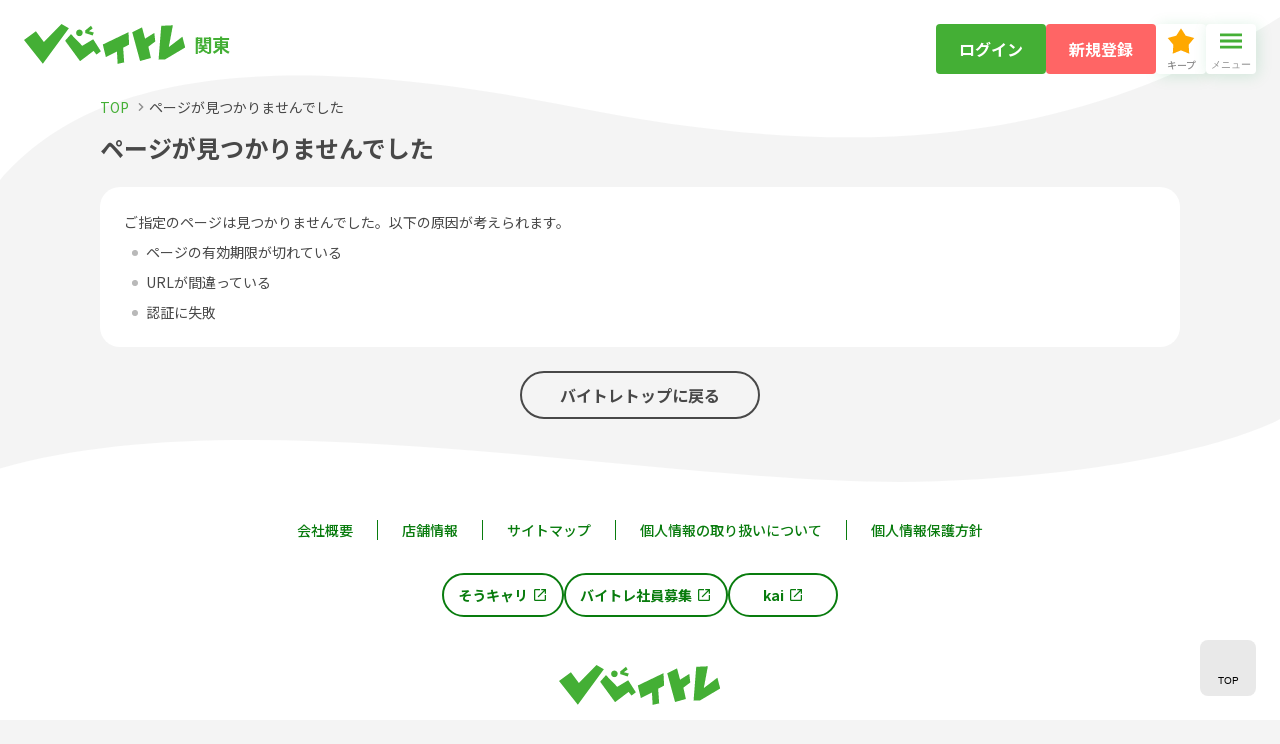

--- FILE ---
content_type: text/html; charset=utf-8
request_url: https://www.81100.jp/kanto/detail/BT535966/?backto=1
body_size: 8521
content:
<!DOCTYPE html><html lang="ja"><head><meta charSet="utf-8"/><link rel="preload" as="font" href="https://bmw.81100.jp/_next/static/media/f2dba9fbcf2f771b-s.p.woff2" crossorigin="" type="font/woff2"/><link rel="stylesheet" href="https://bmw.81100.jp/_next/static/css/6808a2bbe9b6a1b4.css" data-precedence="next"/><link rel="stylesheet" href="https://bmw.81100.jp/_next/static/css/9ef9e7bb1c44efee.css" data-precedence="next"/><link rel="preload" as="script" href="https://www.googletagmanager.com/gtm.js?id=GTM-NMFKCPR"/><meta name="description" content="短期・単発の仕事を探すならバイトレ！空いた時間や気が向いた時に、気軽にお仕事ができます。日付・場所・駅を選んでまずはお仕事検索！バイトレならあなたにぴったりな仕事がきっと見つかります。"/><meta name="viewport" content="width=device-width, initial-scale=1"/><meta name="google-site-verification" content="U42PdYVazb7j2PxbNbvtaCEADMAcsDWcXJWgt3kTGIg"/><link rel="icon" href="/favicon.ico" type="image/x-icon" sizes="any"/><meta name="next-size-adjust"/><script src="https://bmw.81100.jp/_next/static/chunks/polyfills-78c92fac7aa8fdd8.js" noModule=""></script></head><body class="__className_b95b1a"><style data-emotion="css-global 1qoa13p">:root{--color-text-primary:#484848;--color-text-secondary:#8f8f8f;--color-text-link:#25A1E7;--color-text-placeholder:#ccc;--color-text-disabled:#ccc;--color-mono-1:#fafafa;--color-mono-2:#f6f6f6;--color-mono-3:#ECECEC;--color-mono-4:#d3d3d3;--color-mono-5:#b9b9b9;--color-mono-6:#999999;--color-mono-7:#6a6a6a;--color-cria-main:#4BB7AE;--color-cria-dark:#2B9C93;--color-cria-pale:#EDF8F7;--color-cria-light-grayish:#2B9C93;--color-prekyu-main:#da5b38;--color-border-normal:#dbdbdb;--color-bg-light:#f4f4f4;--color-bg-dark:#eaeaea;--color-primary-main:#44af35;--color-primary-light:#effae6;--color-primary-pale:#F4F9F3;--color-primary-deep:#239a12;--color-primary-dark:#097c0e;--color-primary-very-dark:#055408;--color-primary-dull:#BEDFB9;--color-primary-grayish:#879085;--color-primary-light-grayish:#dce9da;--color-secondary-main:#ff6565;--color-secondary-deep:#ec5e5e;--color-secondary-grayish:#b26060;--color-yellow-main:#ffa800;--color-yellow-light:#fffbd3;--color-yellow-pale:#fffbec;--color-yellow-dull:#f5bc4d;--color-blue-main:#3395dd;--color-blue-light:#4BB5F0;--color-blue-pale:#edf4fe;--color-blue-soft:#ecf8ff;--color-blue-deep:#278cd6;--color-blue-dark:#1053b4;--color-blue-dull:#B2D9EE;--color-navy-main:#5d589a;--color-job-red:#ff4c24;--color-job-orange:#ff8a00;--color-job-bluegreen:#2cbab1;--color-job-purple:#ba8fef;--color-error-main:#ff4a4a;--color-error-light:#ffecec;--color-error-pale:#fff5f5;--color-green-shadow:#00994626;--color-orange-main:#FFA927;--color-orange-light:#FFF3E2;--color-orange-dull:#F5D19B;--font-weight-regular:normal;--font-weight-medium:500;--font-weight-semibold:600;--font-weight-bold:bold;--header-height:98px;}*,::before,::after{box-sizing:border-box;}html{font-size:16px;font-weight:normal;line-height:1.6;}html.modal,html[data-menu]{height:100vh;overflow:hidden;overscroll-behavior:none;}.menu{visibility:hidden;pointer-events:none;}.menu__window{opacity:0;}html[data-menu] .menu{visibility:visible;pointer-events:auto;}html[data-menu] .menu__window{opacity:1;}@media (max-width: 1079px){.menu__window{opacity:1;right:-85%;}html[data-menu] .menu__window{width:300px;opacity:1;right:0;}}html,body{max-width:100vw;overflow-x:hidden;}body{color:var(--color-text-primary);background-color:var(--color-bg-light);margin:0;}body[data-top='true']{background-color:white;}h1{margin:0;}h2{margin:0;}h3{margin:0;}h4,h5,h6,p,figure{margin:0;}ul,ol{margin:0;padding:0;}button,input{padding:0;}a{color:inherit;-webkit-text-decoration:none;text-decoration:none;}button{background-color:transparent;border:none;cursor:pointer;outline:none;padding:0;-webkit-appearance:none;-moz-appearance:none;-ms-appearance:none;appearance:none;}select:focus,input:focus{outline:none;}ul{list-style-type:none;}@media (prefers-color-scheme: dark){html{-webkit-print-color-scheme:dark;color-scheme:dark;}}.isAccordionOpen{height:100%;}.isAccordionClose{height:0px;}</style><!--$!--><template data-dgst="NEXT_DYNAMIC_NO_SSR_CODE"></template><style data-emotion="css e26tex">.css-e26tex{height:540px;max-inline-size:100%;-webkit-align-items:center;-webkit-box-align:center;-ms-flex-align:center;align-items:center;-webkit-box-pack:center;-ms-flex-pack:center;-webkit-justify-content:center;justify-content:center;display:-webkit-box;display:-webkit-flex;display:-ms-flexbox;display:flex;-webkit-flex-direction:column;-ms-flex-direction:column;flex-direction:column;color:#999999;border-radius:16px;margin-bottom:48px;padding:24px 0;}</style><div class="css-e26tex"><div><style data-emotion="css 6n3ibq">.css-6n3ibq{width:100%;padding:0 72px;}@media (max-width: 1079px){.css-6n3ibq{padding:0 24px;}}</style><img src="/top/footprints.svg" alt="" class="css-6n3ibq"/></div><style data-emotion="css 1n6lmly">.css-1n6lmly{margin-top:8px;}</style><div class="css-1n6lmly"><style data-emotion="css 1vydly">.css-1vydly{letter-spacing:0.5em;}</style><div class="css-1vydly">読み込み中・・・</div></div></div><!--/$--><div id="modal"></div><script src="https://bmw.81100.jp/_next/static/chunks/webpack-e94215be796680dc.js" async=""></script><script src="https://bmw.81100.jp/_next/static/chunks/bce60fc1-c71faefc8f0642ac.js" async=""></script><script src="https://bmw.81100.jp/_next/static/chunks/5769-abf0609f6451e1bd.js" async=""></script><script src="https://bmw.81100.jp/_next/static/chunks/main-app-ac7041de8c74c7dc.js" async=""></script><script>(self.__next_f=self.__next_f||[]).push([0])</script><script>self.__next_f.push([1,"0:\"$L1\"\n"])</script><script>self.__next_f.push([1,"2:HL[\"https://bmw.81100.jp/_next/static/media/f2dba9fbcf2f771b-s.p.woff2\",{\"as\":\"font\",\"type\":\"font/woff2\"}]\n3:HL[\"https://bmw.81100.jp/_next/static/css/6808a2bbe9b6a1b4.css\",{\"as\":\"style\"}]\n4:HL[\"https://bmw.81100.jp/_next/static/css/9ef9e7bb1c44efee.css\",{\"as\":\"style\"}]\n"])</script><script>self.__next_f.push([1,"5:I{\"id\":\"68802\",\"chunks\":[\"2272:static/chunks/webpack-e94215be796680dc.js\",\"9253:static/chunks/bce60fc1-c71faefc8f0642ac.js\",\"5769:static/chunks/5769-abf0609f6451e1bd.js\"],\"name\":\"\",\"async\":false}\n7:I{\"id\":\"14299\",\"chunks\":[\"2272:static/chunks/webpack-e94215be796680dc.js\",\"9253:static/chunks/bce60fc1-c71faefc8f0642ac.js\",\"5769:static/chunks/5769-abf0609f6451e1bd.js\"],\"name\":\"\",\"async\":false}\n8:I{\"id\":\"13211\",\"chunks\":[\"2272:static/chunks/webpack-e94215be796680dc.js\",\"9253:static/chunks/bce60fc1-c71faefc8f0"])</script><script>self.__next_f.push([1,"642ac.js\",\"5769:static/chunks/5769-abf0609f6451e1bd.js\"],\"name\":\"\",\"async\":false}\n9:I{\"id\":\"5767\",\"chunks\":[\"2272:static/chunks/webpack-e94215be796680dc.js\",\"9253:static/chunks/bce60fc1-c71faefc8f0642ac.js\",\"5769:static/chunks/5769-abf0609f6451e1bd.js\"],\"name\":\"\",\"async\":false}\n"])</script><script>self.__next_f.push([1,"1:[[],[\"$\",\"$L5\",null,{\"buildId\":\"OvQEjRIXsXCNS28esufoQ\",\"assetPrefix\":\"https://bmw.81100.jp\",\"initialCanonicalUrl\":\"/kanto/detail/BT535966/?backto=1\",\"initialTree\":[\"\",{\"children\":[\"(sub)\",{\"children\":[[\"paths\",\"kanto/detail/BT535966\",\"c\"],{\"children\":[\"__PAGE__?{\\\"backto\\\":\\\"1\\\"}\",{}]}]},\"$undefined\",\"$undefined\",true]}],\"initialHead\":[\"$L6\",[\"$\",\"meta\",null,{\"name\":\"next-size-adjust\"}]],\"globalErrorComponent\":\"$7\",\"notFound\":\"$undefined\",\"asNotFound\":false,\"children\":[\"$\",\"$L8\",null,{\"parallelRouterKey\":\"children\",\"segmentPath\":[\"children\"],\"error\":\"$undefined\",\"errorStyles\":\"$undefined\",\"loading\":\"$undefined\",\"loadingStyles\":\"$undefined\",\"hasLoading\":false,\"template\":[\"$\",\"$L9\",null,{}],\"templateStyles\":\"$undefined\",\"notFound\":\"$undefined\",\"notFoundStyles\":\"$undefined\",\"childProp\":{\"current\":[\"$La\",null],\"segment\":\"(sub)\"},\"styles\":[[\"$\",\"link\",\"0\",{\"rel\":\"stylesheet\",\"href\":\"https://bmw.81100.jp/_next/static/css/6808a2bbe9b6a1b4.css\",\"precedence\":\"next\"}],[\"$\",\"link\",\"1\",{\"rel\":\"stylesheet\",\"href\":\"https://bmw.81100.jp/_next/static/css/9ef9e7bb1c44efee.css\",\"precedence\":\"next\"}]]}]}]]\n"])</script><script>self.__next_f.push([1,"b:I{\"id\":\"86560\",\"chunks\":[\"5541:static/chunks/5541-330919770b268176.js\",\"1253:static/chunks/1253-66b42773410baae2.js\",\"6776:static/chunks/6776-4c1911eeca689c7e.js\",\"7414:static/chunks/7414-e79d14237b41aef8.js\",\"1051:static/chunks/1051-8b4dddfd74dee24d.js\",\"2315:static/chunks/2315-c52a1a7dd4022da3.js\",\"5837:static/chunks/5837-e92c2b890e40c415.js\",\"6038:static/chunks/6038-c80de5393d0daba5.js\",\"5746:static/chunks/5746-f09b7b82403fe7c2.js\",\"7539:static/chunks/7539-aed0eb5b0723d13e.js\",\"749:static/chunks/749-a881fbb7f01cf0a9.js\",\"370:static/chunks/370-f88589cfc81e79f2.js\",\"4823:static/chunks/4823-36c292f4a0ffe824.js\",\"1833:static/chunks/1833-f046628cb882b227.js\",\"471:static/chunks/471-4531d5a076e637e8.js\",\"1868:static/chunks/1868-f877694572cca311.js\",\"3703:static/chunks/3703-e225779bcd2b2960.js\",\"1357:static/chunks/1357-3bcc6d36f3f9786c.js\",\"5003:static/chunks/app/(sub)/layout-a4ecc7859be3e0f2.js\"],\"name\":\"\",\"async\":false}\n"])</script><script>self.__next_f.push([1,"c:I{\"id\":\"21008\",\"chunks\":[\"5541:static/chunks/5541-330919770b268176.js\",\"1253:static/chunks/1253-66b42773410baae2.js\",\"6776:static/chunks/6776-4c1911eeca689c7e.js\",\"7414:static/chunks/7414-e79d14237b41aef8.js\",\"1051:static/chunks/1051-8b4dddfd74dee24d.js\",\"2315:static/chunks/2315-c52a1a7dd4022da3.js\",\"5837:static/chunks/5837-e92c2b890e40c415.js\",\"6038:static/chunks/6038-c80de5393d0daba5.js\",\"5746:static/chunks/5746-f09b7b82403fe7c2.js\",\"7539:static/chunks/7539-aed0eb5b0723d13e.js\",\"749:static/chunks/749-a881fbb7f01cf0a9.js\",\"370:static/chunks/370-f88589cfc81e79f2.js\",\"4823:static/chunks/4823-36c292f4a0ffe824.js\",\"1833:static/chunks/1833-f046628cb882b227.js\",\"471:static/chunks/471-4531d5a076e637e8.js\",\"1868:static/chunks/1868-f877694572cca311.js\",\"3703:static/chunks/3703-e225779bcd2b2960.js\",\"1357:static/chunks/1357-3bcc6d36f3f9786c.js\",\"5003:static/chunks/app/(sub)/layout-a4ecc7859be3e0f2.js\"],\"name\":\"WrapperApolloProvider\",\"async\":false}\n"])</script><script>self.__next_f.push([1,"d:I{\"id\":\"11680\",\"chunks\":[\"6776:static/chunks/6776-4c1911eeca689c7e.js\",\"1051:static/chunks/1051-8b4dddfd74dee24d.js\",\"7539:static/chunks/7539-aed0eb5b0723d13e.js\",\"6577:static/chunks/app/(sub)/sakibaraiuse/index/layout-e61fd9acb1902f92.js\"],\"name\":\"IAMProvider\",\"async\":false}\n"])</script><script>self.__next_f.push([1,"e:I{\"id\":\"43599\",\"chunks\":[\"5541:static/chunks/5541-330919770b268176.js\",\"1253:static/chunks/1253-66b42773410baae2.js\",\"6776:static/chunks/6776-4c1911eeca689c7e.js\",\"7414:static/chunks/7414-e79d14237b41aef8.js\",\"1051:static/chunks/1051-8b4dddfd74dee24d.js\",\"2315:static/chunks/2315-c52a1a7dd4022da3.js\",\"5837:static/chunks/5837-e92c2b890e40c415.js\",\"6686:static/chunks/6686-358371c938c23a89.js\",\"7539:static/chunks/7539-aed0eb5b0723d13e.js\",\"3572:static/chunks/app/(sub)/autoapply-exp/selectdate/page-72ce47e67f9b8c12.js\"],\"name\":\"ExtraActionsProvider\",\"async\":false}\n"])</script><script>self.__next_f.push([1,"f:I{\"id\":\"97963\",\"chunks\":[\"5541:static/chunks/5541-330919770b268176.js\",\"1253:static/chunks/1253-66b42773410baae2.js\",\"6776:static/chunks/6776-4c1911eeca689c7e.js\",\"7414:static/chunks/7414-e79d14237b41aef8.js\",\"1051:static/chunks/1051-8b4dddfd74dee24d.js\",\"6038:static/chunks/6038-c80de5393d0daba5.js\",\"6686:static/chunks/6686-358371c938c23a89.js\",\"7539:static/chunks/7539-aed0eb5b0723d13e.js\",\"370:static/chunks/370-f88589cfc81e79f2.js\",\"471:static/chunks/471-4531d5a076e637e8.js\",\"3703:static/chunks/3703-e225779bcd2b2960.js\",\"448:static/chunks/app/(sub)/account/reigaikiteiconfirm/registerReigaikitei/page-20b9d53f816a621e.js\"],\"name\":\"SnackbarProvider\",\"async\":false}\n"])</script><script>self.__next_f.push([1,"10:I{\"id\":\"81709\",\"chunks\":[\"5541:static/chunks/5541-330919770b268176.js\",\"1253:static/chunks/1253-66b42773410baae2.js\",\"6776:static/chunks/6776-4c1911eeca689c7e.js\",\"7414:static/chunks/7414-e79d14237b41aef8.js\",\"1051:static/chunks/1051-8b4dddfd74dee24d.js\",\"6038:static/chunks/6038-c80de5393d0daba5.js\",\"6686:static/chunks/6686-358371c938c23a89.js\",\"7539:static/chunks/7539-aed0eb5b0723d13e.js\",\"370:static/chunks/370-f88589cfc81e79f2.js\",\"471:static/chunks/471-4531d5a076e637e8.js\",\"3703:static/chunks/3703-e225779bcd2b2960.js\",\"448:static/chunks/app/(sub)/account/reigaikiteiconfirm/registerReigaikitei/page-20b9d53f816a621e.js\"],\"name\":\"ModalProvider\",\"async\":false}\n"])</script><script>self.__next_f.push([1,"11:I{\"id\":\"84034\",\"chunks\":[\"5541:static/chunks/5541-330919770b268176.js\",\"1253:static/chunks/1253-66b42773410baae2.js\",\"6776:static/chunks/6776-4c1911eeca689c7e.js\",\"7414:static/chunks/7414-e79d14237b41aef8.js\",\"1051:static/chunks/1051-8b4dddfd74dee24d.js\",\"2315:static/chunks/2315-c52a1a7dd4022da3.js\",\"5837:static/chunks/5837-e92c2b890e40c415.js\",\"6686:static/chunks/6686-358371c938c23a89.js\",\"7539:static/chunks/7539-aed0eb5b0723d13e.js\",\"3572:static/chunks/app/(sub)/autoapply-exp/selectdate/page-72ce47e67f9b8c12.js\"],\"name\":\"FloatProvider\",\"async\":false}\n"])</script><script>self.__next_f.push([1,"12:I{\"id\":\"77325\",\"chunks\":[\"7414:static/chunks/7414-e79d14237b41aef8.js\",\"2315:static/chunks/2315-c52a1a7dd4022da3.js\",\"5837:static/chunks/5837-e92c2b890e40c415.js\",\"749:static/chunks/749-a881fbb7f01cf0a9.js\",\"1897:static/chunks/1897.d0d34e997f940d72.js\",\"6660:static/chunks/6660.1b4cbe4ebdbdd71c.js\"],\"name\":\"AreaProvider\",\"async\":false}\n"])</script><script>self.__next_f.push([1,"13:I{\"id\":\"58436\",\"chunks\":[\"5541:static/chunks/5541-330919770b268176.js\",\"1253:static/chunks/1253-66b42773410baae2.js\",\"6776:static/chunks/6776-4c1911eeca689c7e.js\",\"7414:static/chunks/7414-e79d14237b41aef8.js\",\"1051:static/chunks/1051-8b4dddfd74dee24d.js\",\"2315:static/chunks/2315-c52a1a7dd4022da3.js\",\"5837:static/chunks/5837-e92c2b890e40c415.js\",\"6038:static/chunks/6038-c80de5393d0daba5.js\",\"5746:static/chunks/5746-f09b7b82403fe7c2.js\",\"7539:static/chunks/7539-aed0eb5b0723d13e.js\",\"749:static/chunks/749-a881fbb7f01cf0a9.js\",\"370:static/chunks/370-f88589cfc81e79f2.js\",\"4823:static/chunks/4823-36c292f4a0ffe824.js\",\"1833:static/chunks/1833-f046628cb882b227.js\",\"471:static/chunks/471-4531d5a076e637e8.js\",\"1868:static/chunks/1868-f877694572cca311.js\",\"3703:static/chunks/3703-e225779bcd2b2960.js\",\"1357:static/chunks/1357-3bcc6d36f3f9786c.js\",\"5003:static/chunks/app/(sub)/layout-a4ecc7859be3e0f2.js\"],\"name\":\"ExtraActionsRequired\",\"async\":false}\n"])</script><script>self.__next_f.push([1,"14:I{\"id\":\"39069\",\"chunks\":[\"7414:static/chunks/7414-e79d14237b41aef8.js\",\"2315:static/chunks/2315-c52a1a7dd4022da3.js\",\"5837:static/chunks/5837-e92c2b890e40c415.js\",\"749:static/chunks/749-a881fbb7f01cf0a9.js\",\"1897:static/chunks/1897.d0d34e997f940d72.js\",\"6660:static/chunks/6660.1b4cbe4ebdbdd71c.js\"],\"name\":\"HeaderLogo\",\"async\":false}\n"])</script><script>self.__next_f.push([1,"15:I{\"id\":\"93145\",\"chunks\":[\"5541:static/chunks/5541-330919770b268176.js\",\"1253:static/chunks/1253-66b42773410baae2.js\",\"6776:static/chunks/6776-4c1911eeca689c7e.js\",\"7414:static/chunks/7414-e79d14237b41aef8.js\",\"1051:static/chunks/1051-8b4dddfd74dee24d.js\",\"2315:static/chunks/2315-c52a1a7dd4022da3.js\",\"5837:static/chunks/5837-e92c2b890e40c415.js\",\"6038:static/chunks/6038-c80de5393d0daba5.js\",\"5746:static/chunks/5746-f09b7b82403fe7c2.js\",\"7539:static/chunks/7539-aed0eb5b0723d13e.js\",\"749:static/chunks/749-a881fbb7f01cf0a9.js\",\"370:static/chunks/370-f88589cfc81e79f2.js\",\"4823:static/chunks/4823-36c292f4a0ffe824.js\",\"1833:static/chunks/1833-f046628cb882b227.js\",\"471:static/chunks/471-4531d5a076e637e8.js\",\"1868:static/chunks/1868-f877694572cca311.js\",\"3703:static/chunks/3703-e225779bcd2b2960.js\",\"1357:static/chunks/1357-3bcc6d36f3f9786c.js\",\"5003:static/chunks/app/(sub)/layout-a4ecc7859be3e0f2.js\"],\"name\":\"HeaderLoginButton\",\"async\":false}\n"])</script><script>self.__next_f.push([1,"16:I{\"id\":\"45585\",\"chunks\":[\"5541:static/chunks/5541-330919770b268176.js\",\"1253:static/chunks/1253-66b42773410baae2.js\",\"6776:static/chunks/6776-4c1911eeca689c7e.js\",\"7414:static/chunks/7414-e79d14237b41aef8.js\",\"1051:static/chunks/1051-8b4dddfd74dee24d.js\",\"2315:static/chunks/2315-c52a1a7dd4022da3.js\",\"5837:static/chunks/5837-e92c2b890e40c415.js\",\"6038:static/chunks/6038-c80de5393d0daba5.js\",\"5746:static/chunks/5746-f09b7b82403fe7c2.js\",\"7539:static/chunks/7539-aed0eb5b0723d13e.js\",\"749:static/chunks/749-a881fbb7f01cf0a9.js\",\"370:static/chunks/370-f88589cfc81e79f2.js\",\"4823:static/chunks/4823-36c292f4a0ffe824.js\",\"1833:static/chunks/1833-f046628cb882b227.js\",\"471:static/chunks/471-4531d5a076e637e8.js\",\"1868:static/chunks/1868-f877694572cca311.js\",\"3703:static/chunks/3703-e225779bcd2b2960.js\",\"1357:static/chunks/1357-3bcc6d36f3f9786c.js\",\"5003:static/chunks/app/(sub)/layout-a4ecc7859be3e0f2.js\"],\"name\":\"AfterLoginButton\",\"async\":false}\n"])</script><script>self.__next_f.push([1,"17:I{\"id\":\"46994\",\"chunks\":[\"5541:static/chunks/5541-330919770b268176.js\",\"1253:static/chunks/1253-66b42773410baae2.js\",\"6776:static/chunks/6776-4c1911eeca689c7e.js\",\"7414:static/chunks/7414-e79d14237b41aef8.js\",\"1051:static/chunks/1051-8b4dddfd74dee24d.js\",\"2315:static/chunks/2315-c52a1a7dd4022da3.js\",\"5837:static/chunks/5837-e92c2b890e40c415.js\",\"6038:static/chunks/6038-c80de5393d0daba5.js\",\"5746:static/chunks/5746-f09b7b82403fe7c2.js\",\"7539:static/chunks/7539-aed0eb5b0723d13e.js\",\"749:static/chunks/749-a881fbb7f01cf0a9.js\",\"370:static/chunks/370-f88589cfc81e79f2.js\",\"4823:static/chunks/4823-36c292f4a0ffe824.js\",\"1833:static/chunks/1833-f046628cb882b227.js\",\"471:static/chunks/471-4531d5a076e637e8.js\",\"1868:static/chunks/1868-f877694572cca311.js\",\"3703:static/chunks/3703-e225779bcd2b2960.js\",\"1357:static/chunks/1357-3bcc6d36f3f9786c.js\",\"5003:static/chunks/app/(sub)/layout-a4ecc7859be3e0f2.js\"],\"name\":\"BeforeLoginButtons\",\"async\":false}\n"])</script><script>self.__next_f.push([1,"18:I{\"id\":\"18087\",\"chunks\":[\"5541:static/chunks/5541-330919770b268176.js\",\"1253:static/chunks/1253-66b42773410baae2.js\",\"6776:static/chunks/6776-4c1911eeca689c7e.js\",\"7414:static/chunks/7414-e79d14237b41aef8.js\",\"1051:static/chunks/1051-8b4dddfd74dee24d.js\",\"2315:static/chunks/2315-c52a1a7dd4022da3.js\",\"5837:static/chunks/5837-e92c2b890e40c415.js\",\"6038:static/chunks/6038-c80de5393d0daba5.js\",\"5746:static/chunks/5746-f09b7b82403fe7c2.js\",\"7539:static/chunks/7539-aed0eb5b0723d13e.js\",\"749:static/chunks/749-a881fbb7f01cf0a9.js\",\"370:static/chunks/370-f88589cfc81e79f2.js\",\"4823:static/chunks/4823-36c292f4a0ffe824.js\",\"1833:static/chunks/1833-f046628cb882b227.js\",\"471:static/chunks/471-4531d5a076e637e8.js\",\"1868:static/chunks/1868-f877694572cca311.js\",\"3703:static/chunks/3703-e225779bcd2b2960.js\",\"1357:static/chunks/1357-3bcc6d36f3f9786c.js\",\"5003:static/chunks/app/(sub)/layout-a4ecc7859be3e0f2.js\"],\"name\":\"SquareButton\",\"async\":false}\n"])</script><script>self.__next_f.push([1,"19:I{\"id\":\"52147\",\"chunks\":[\"2147:static/chunks/2147.c9fa496bffc23364.js\"],\"name\":\"\",\"async\":false}\n1a:I{\"id\":\"85962\",\"chunks\":[\"5541:static/chunks/5541-330919770b268176.js\",\"1253:static/chunks/1253-66b42773410baae2.js\",\"6686:static/chunks/6686-358371c938c23a89.js\",\"2459:static/chunks/app/(sub)/account/passwordchange/fix/page-1de68b28d357aaee.js\"],\"name\":\"\",\"async\":false}\n1b:I{\"id\":\"94954\",\"chunks\":[\"7414:static/chunks/7414-e79d14237b41aef8.js\",\"2315:static/chunks/2315-c52a1a7dd4022da3.js\",\"5837:static/chun"])</script><script>self.__next_f.push([1,"ks/5837-e92c2b890e40c415.js\",\"749:static/chunks/749-a881fbb7f01cf0a9.js\",\"1897:static/chunks/1897.d0d34e997f940d72.js\",\"6660:static/chunks/6660.1b4cbe4ebdbdd71c.js\"],\"name\":\"openMenu\",\"async\":false}\n"])</script><script>self.__next_f.push([1,"1c:I{\"id\":\"14106\",\"chunks\":[\"5541:static/chunks/5541-330919770b268176.js\",\"1253:static/chunks/1253-66b42773410baae2.js\",\"6776:static/chunks/6776-4c1911eeca689c7e.js\",\"7414:static/chunks/7414-e79d14237b41aef8.js\",\"1051:static/chunks/1051-8b4dddfd74dee24d.js\",\"2315:static/chunks/2315-c52a1a7dd4022da3.js\",\"5837:static/chunks/5837-e92c2b890e40c415.js\",\"6038:static/chunks/6038-c80de5393d0daba5.js\",\"5746:static/chunks/5746-f09b7b82403fe7c2.js\",\"7539:static/chunks/7539-aed0eb5b0723d13e.js\",\"749:static/chunks/749-a881fbb7f01cf0a9.js\",\"370:static/chunks/370-f88589cfc81e79f2.js\",\"4823:static/chunks/4823-36c292f4a0ffe824.js\",\"1833:static/chunks/1833-f046628cb882b227.js\",\"471:static/chunks/471-4531d5a076e637e8.js\",\"1868:static/chunks/1868-f877694572cca311.js\",\"3703:static/chunks/3703-e225779bcd2b2960.js\",\"1357:static/chunks/1357-3bcc6d36f3f9786c.js\",\"5003:static/chunks/app/(sub)/layout-a4ecc7859be3e0f2.js\"],\"name\":\"\",\"async\":false}\n"])</script><script>self.__next_f.push([1,"1d:I{\"id\":\"90509\",\"chunks\":[\"5541:static/chunks/5541-330919770b268176.js\",\"1253:static/chunks/1253-66b42773410baae2.js\",\"6776:static/chunks/6776-4c1911eeca689c7e.js\",\"7414:static/chunks/7414-e79d14237b41aef8.js\",\"1051:static/chunks/1051-8b4dddfd74dee24d.js\",\"2315:static/chunks/2315-c52a1a7dd4022da3.js\",\"5837:static/chunks/5837-e92c2b890e40c415.js\",\"6038:static/chunks/6038-c80de5393d0daba5.js\",\"5746:static/chunks/5746-f09b7b82403fe7c2.js\",\"7539:static/chunks/7539-aed0eb5b0723d13e.js\",\"749:static/chunks/749-a881fbb7f01cf0a9.js\",\"370:static/chunks/370-f88589cfc81e79f2.js\",\"4823:static/chunks/4823-36c292f4a0ffe824.js\",\"1833:static/chunks/1833-f046628cb882b227.js\",\"471:static/chunks/471-4531d5a076e637e8.js\",\"1868:static/chunks/1868-f877694572cca311.js\",\"3703:static/chunks/3703-e225779bcd2b2960.js\",\"1357:static/chunks/1357-3bcc6d36f3f9786c.js\",\"5003:static/chunks/app/(sub)/layout-a4ecc7859be3e0f2.js\"],\"name\":\"GlobalMenuMobileLoginButton\",\"async\":false}\n"])</script><script>self.__next_f.push([1,"1e:I{\"id\":\"47982\",\"chunks\":[\"5541:static/chunks/5541-330919770b268176.js\",\"1253:static/chunks/1253-66b42773410baae2.js\",\"6776:static/chunks/6776-4c1911eeca689c7e.js\",\"7414:static/chunks/7414-e79d14237b41aef8.js\",\"1051:static/chunks/1051-8b4dddfd74dee24d.js\",\"2315:static/chunks/2315-c52a1a7dd4022da3.js\",\"5837:static/chunks/5837-e92c2b890e40c415.js\",\"6038:static/chunks/6038-c80de5393d0daba5.js\",\"5746:static/chunks/5746-f09b7b82403fe7c2.js\",\"7539:static/chunks/7539-aed0eb5b0723d13e.js\",\"749:static/chunks/749-a881fbb7f01cf0a9.js\",\"370:static/chunks/370-f88589cfc81e79f2.js\",\"4823:static/chunks/4823-36c292f4a0ffe824.js\",\"1833:static/chunks/1833-f046628cb882b227.js\",\"471:static/chunks/471-4531d5a076e637e8.js\",\"1868:static/chunks/1868-f877694572cca311.js\",\"3703:static/chunks/3703-e225779bcd2b2960.js\",\"1357:static/chunks/1357-3bcc6d36f3f9786c.js\",\"5003:static/chunks/app/(sub)/layout-a4ecc7859be3e0f2.js\"],\"name\":\"GlobalMenuNavigation\",\"async\":false}\n"])</script><script>self.__next_f.push([1,"1f:I{\"id\":\"43753\",\"chunks\":[\"5541:static/chunks/5541-330919770b268176.js\",\"1253:static/chunks/1253-66b42773410baae2.js\",\"6776:static/chunks/6776-4c1911eeca689c7e.js\",\"7414:static/chunks/7414-e79d14237b41aef8.js\",\"1051:static/chunks/1051-8b4dddfd74dee24d.js\",\"2315:static/chunks/2315-c52a1a7dd4022da3.js\",\"5837:static/chunks/5837-e92c2b890e40c415.js\",\"6038:static/chunks/6038-c80de5393d0daba5.js\",\"5746:static/chunks/5746-f09b7b82403fe7c2.js\",\"7539:static/chunks/7539-aed0eb5b0723d13e.js\",\"749:static/chunks/749-a881fbb7f01cf0a9.js\",\"370:static/chunks/370-f88589cfc81e79f2.js\",\"4823:static/chunks/4823-36c292f4a0ffe824.js\",\"1833:static/chunks/1833-f046628cb882b227.js\",\"471:static/chunks/471-4531d5a076e637e8.js\",\"1868:static/chunks/1868-f877694572cca311.js\",\"3703:static/chunks/3703-e225779bcd2b2960.js\",\"1357:static/chunks/1357-3bcc6d36f3f9786c.js\",\"5003:static/chunks/app/(sub)/layout-a4ecc7859be3e0f2.js\"],\"name\":\"AccountCard\",\"async\":false}\n"])</script><script>self.__next_f.push([1,"20:I{\"id\":\"62793\",\"chunks\":[\"5541:static/chunks/5541-330919770b268176.js\",\"1253:static/chunks/1253-66b42773410baae2.js\",\"6686:static/chunks/6686-358371c938c23a89.js\",\"2459:static/chunks/app/(sub)/account/passwordchange/fix/page-1de68b28d357aaee.js\"],\"name\":\"Typography\",\"async\":false}\n21:I{\"id\":\"98066\",\"chunks\":[\"5541:static/chunks/5541-330919770b268176.js\",\"1253:static/chunks/1253-66b42773410baae2.js\",\"6776:static/chunks/6776-4c1911eeca689c7e.js\",\"7414:static/chunks/7414-e79d14237b41aef8.js\",\"2315:static/ch"])</script><script>self.__next_f.push([1,"unks/2315-c52a1a7dd4022da3.js\",\"5837:static/chunks/5837-e92c2b890e40c415.js\",\"6686:static/chunks/6686-358371c938c23a89.js\",\"7539:static/chunks/7539-aed0eb5b0723d13e.js\",\"2739:static/chunks/app/(sub)/account/edit/index/page-b3f2e1ebf7c2b1b0.js\"],\"name\":\"Divider\",\"async\":false}\n22:I{\"id\":\"17572\",\"chunks\":[\"5541:static/chunks/5541-330919770b268176.js\",\"1253:static/chunks/1253-66b42773410baae2.js\",\"6686:static/chunks/6686-358371c938c23a89.js\",\"2459:static/chunks/app/(sub)/account/passwordchange/fix/page-1de68b2"])</script><script>self.__next_f.push([1,"8d357aaee.js\"],\"name\":\"\",\"async\":false}\n23:I{\"id\":\"72569\",\"chunks\":[\"2569:static/chunks/2569.9e1573406cfca653.js\"],\"name\":\"\",\"async\":false}\n"])</script><script>self.__next_f.push([1,"24:I{\"id\":\"79829\",\"chunks\":[\"5541:static/chunks/5541-330919770b268176.js\",\"1253:static/chunks/1253-66b42773410baae2.js\",\"6776:static/chunks/6776-4c1911eeca689c7e.js\",\"7414:static/chunks/7414-e79d14237b41aef8.js\",\"1051:static/chunks/1051-8b4dddfd74dee24d.js\",\"2315:static/chunks/2315-c52a1a7dd4022da3.js\",\"5837:static/chunks/5837-e92c2b890e40c415.js\",\"6038:static/chunks/6038-c80de5393d0daba5.js\",\"5746:static/chunks/5746-f09b7b82403fe7c2.js\",\"7539:static/chunks/7539-aed0eb5b0723d13e.js\",\"749:static/chunks/749-a881fbb7f01cf0a9.js\",\"370:static/chunks/370-f88589cfc81e79f2.js\",\"4823:static/chunks/4823-36c292f4a0ffe824.js\",\"1833:static/chunks/1833-f046628cb882b227.js\",\"471:static/chunks/471-4531d5a076e637e8.js\",\"1868:static/chunks/1868-f877694572cca311.js\",\"3703:static/chunks/3703-e225779bcd2b2960.js\",\"1357:static/chunks/1357-3bcc6d36f3f9786c.js\",\"5003:static/chunks/app/(sub)/layout-a4ecc7859be3e0f2.js\"],\"name\":\"MenuItemForAutoApplyExp\",\"async\":false}\n"])</script><script>self.__next_f.push([1,"25:I{\"id\":\"54822\",\"chunks\":[\"4822:static/chunks/4822.3c3be96c5b98edc4.js\"],\"name\":\"\",\"async\":false}\n26:I{\"id\":\"49735\",\"chunks\":[\"9735:static/chunks/9735.e914938ba7960867.js\"],\"name\":\"\",\"async\":false}\n27:I{\"id\":\"71205\",\"chunks\":[\"1205:static/chunks/1205.b0e94a6828dd1490.js\"],\"name\":\"\",\"async\":false}\n28:I{\"id\":\"94209\",\"chunks\":[\"1033:static/chunks/1033.9a981f64349225ac.js\"],\"name\":\"\",\"async\":false}\n"])</script><script>self.__next_f.push([1,"29:I{\"id\":\"65118\",\"chunks\":[\"5541:static/chunks/5541-330919770b268176.js\",\"1253:static/chunks/1253-66b42773410baae2.js\",\"6776:static/chunks/6776-4c1911eeca689c7e.js\",\"7414:static/chunks/7414-e79d14237b41aef8.js\",\"1051:static/chunks/1051-8b4dddfd74dee24d.js\",\"2315:static/chunks/2315-c52a1a7dd4022da3.js\",\"5837:static/chunks/5837-e92c2b890e40c415.js\",\"6038:static/chunks/6038-c80de5393d0daba5.js\",\"5746:static/chunks/5746-f09b7b82403fe7c2.js\",\"7539:static/chunks/7539-aed0eb5b0723d13e.js\",\"749:static/chunks/749-a881fbb7f01cf0a9.js\",\"370:static/chunks/370-f88589cfc81e79f2.js\",\"4823:static/chunks/4823-36c292f4a0ffe824.js\",\"1833:static/chunks/1833-f046628cb882b227.js\",\"471:static/chunks/471-4531d5a076e637e8.js\",\"1868:static/chunks/1868-f877694572cca311.js\",\"3703:static/chunks/3703-e225779bcd2b2960.js\",\"1357:static/chunks/1357-3bcc6d36f3f9786c.js\",\"5003:static/chunks/app/(sub)/layout-a4ecc7859be3e0f2.js\"],\"name\":\"MenuItemForELearning\",\"async\":false}\n"])</script><script>self.__next_f.push([1,"2a:I{\"id\":\"91387\",\"chunks\":[\"1387:static/chunks/1387.919be0810118f40b.js\"],\"name\":\"\",\"async\":false}\n2b:I{\"id\":\"18693\",\"chunks\":[\"8693:static/chunks/8693.1aaccbb4e8f25d05.js\"],\"name\":\"\",\"async\":false}\n2c:I{\"id\":\"367\",\"chunks\":[\"367:static/chunks/367.cdbeb85c8a1e76da.js\"],\"name\":\"\",\"async\":false}\n2d:I{\"id\":\"33264\",\"chunks\":[\"3264:static/chunks/3264.7b48af70df27b96c.js\"],\"name\":\"\",\"async\":false}\n2e:I{\"id\":\"9823\",\"chunks\":[\"9823:static/chunks/9823.2b54a370a76d01cc.js\"],\"name\":\"\",\"async\":false}\n2f:I{\"id\":\"28039\""])</script><script>self.__next_f.push([1,",\"chunks\":[\"8039:static/chunks/8039.4df571dfe850bfcd.js\"],\"name\":\"\",\"async\":false}\n"])</script><script>self.__next_f.push([1,"30:I{\"id\":\"65382\",\"chunks\":[\"5541:static/chunks/5541-330919770b268176.js\",\"1253:static/chunks/1253-66b42773410baae2.js\",\"6776:static/chunks/6776-4c1911eeca689c7e.js\",\"7414:static/chunks/7414-e79d14237b41aef8.js\",\"1051:static/chunks/1051-8b4dddfd74dee24d.js\",\"2315:static/chunks/2315-c52a1a7dd4022da3.js\",\"5837:static/chunks/5837-e92c2b890e40c415.js\",\"6038:static/chunks/6038-c80de5393d0daba5.js\",\"5746:static/chunks/5746-f09b7b82403fe7c2.js\",\"7539:static/chunks/7539-aed0eb5b0723d13e.js\",\"749:static/chunks/749-a881fbb7f01cf0a9.js\",\"370:static/chunks/370-f88589cfc81e79f2.js\",\"4823:static/chunks/4823-36c292f4a0ffe824.js\",\"1833:static/chunks/1833-f046628cb882b227.js\",\"471:static/chunks/471-4531d5a076e637e8.js\",\"1868:static/chunks/1868-f877694572cca311.js\",\"3703:static/chunks/3703-e225779bcd2b2960.js\",\"1357:static/chunks/1357-3bcc6d36f3f9786c.js\",\"5003:static/chunks/app/(sub)/layout-a4ecc7859be3e0f2.js\"],\"name\":\"AreaChange\",\"async\":false}\n"])</script><script>self.__next_f.push([1,"31:I{\"id\":\"97650\",\"chunks\":[\"7650:static/chunks/7650.6166918b8d765d1c.js\"],\"name\":\"\",\"async\":false}\n"])</script><script>self.__next_f.push([1,"32:I{\"id\":\"73879\",\"chunks\":[\"5541:static/chunks/5541-330919770b268176.js\",\"1253:static/chunks/1253-66b42773410baae2.js\",\"6776:static/chunks/6776-4c1911eeca689c7e.js\",\"7414:static/chunks/7414-e79d14237b41aef8.js\",\"1051:static/chunks/1051-8b4dddfd74dee24d.js\",\"2315:static/chunks/2315-c52a1a7dd4022da3.js\",\"5837:static/chunks/5837-e92c2b890e40c415.js\",\"6038:static/chunks/6038-c80de5393d0daba5.js\",\"5746:static/chunks/5746-f09b7b82403fe7c2.js\",\"7539:static/chunks/7539-aed0eb5b0723d13e.js\",\"749:static/chunks/749-a881fbb7f01cf0a9.js\",\"370:static/chunks/370-f88589cfc81e79f2.js\",\"4823:static/chunks/4823-36c292f4a0ffe824.js\",\"1833:static/chunks/1833-f046628cb882b227.js\",\"471:static/chunks/471-4531d5a076e637e8.js\",\"1868:static/chunks/1868-f877694572cca311.js\",\"3703:static/chunks/3703-e225779bcd2b2960.js\",\"1357:static/chunks/1357-3bcc6d36f3f9786c.js\",\"5003:static/chunks/app/(sub)/layout-a4ecc7859be3e0f2.js\"],\"name\":\"NewMenuItem\",\"async\":false}\n"])</script><script>self.__next_f.push([1,"33:I{\"id\":\"43848\",\"chunks\":[\"3848:static/chunks/3848.a933fa28e647dd3e.js\"],\"name\":\"\",\"async\":false}\n"])</script><script>self.__next_f.push([1,"34:I{\"id\":\"22596\",\"chunks\":[\"5541:static/chunks/5541-330919770b268176.js\",\"1253:static/chunks/1253-66b42773410baae2.js\",\"6776:static/chunks/6776-4c1911eeca689c7e.js\",\"7414:static/chunks/7414-e79d14237b41aef8.js\",\"1051:static/chunks/1051-8b4dddfd74dee24d.js\",\"2315:static/chunks/2315-c52a1a7dd4022da3.js\",\"5837:static/chunks/5837-e92c2b890e40c415.js\",\"6038:static/chunks/6038-c80de5393d0daba5.js\",\"5746:static/chunks/5746-f09b7b82403fe7c2.js\",\"7539:static/chunks/7539-aed0eb5b0723d13e.js\",\"749:static/chunks/749-a881fbb7f01cf0a9.js\",\"370:static/chunks/370-f88589cfc81e79f2.js\",\"4823:static/chunks/4823-36c292f4a0ffe824.js\",\"1833:static/chunks/1833-f046628cb882b227.js\",\"471:static/chunks/471-4531d5a076e637e8.js\",\"1868:static/chunks/1868-f877694572cca311.js\",\"3703:static/chunks/3703-e225779bcd2b2960.js\",\"1357:static/chunks/1357-3bcc6d36f3f9786c.js\",\"5003:static/chunks/app/(sub)/layout-a4ecc7859be3e0f2.js\"],\"name\":\"Logout\",\"async\":false}\n"])</script><script>self.__next_f.push([1,"35:I{\"id\":\"53539\",\"chunks\":[\"5541:static/chunks/5541-330919770b268176.js\",\"1253:static/chunks/1253-66b42773410baae2.js\",\"6776:static/chunks/6776-4c1911eeca689c7e.js\",\"7414:static/chunks/7414-e79d14237b41aef8.js\",\"1051:static/chunks/1051-8b4dddfd74dee24d.js\",\"2315:static/chunks/2315-c52a1a7dd4022da3.js\",\"5837:static/chunks/5837-e92c2b890e40c415.js\",\"6038:static/chunks/6038-c80de5393d0daba5.js\",\"5746:static/chunks/5746-f09b7b82403fe7c2.js\",\"7539:static/chunks/7539-aed0eb5b0723d13e.js\",\"749:static/chunks/749-a881fbb7f01cf0a9.js\",\"370:static/chunks/370-f88589cfc81e79f2.js\",\"4823:static/chunks/4823-36c292f4a0ffe824.js\",\"1833:static/chunks/1833-f046628cb882b227.js\",\"471:static/chunks/471-4531d5a076e637e8.js\",\"1868:static/chunks/1868-f877694572cca311.js\",\"3703:static/chunks/3703-e225779bcd2b2960.js\",\"1357:static/chunks/1357-3bcc6d36f3f9786c.js\",\"5003:static/chunks/app/(sub)/layout-a4ecc7859be3e0f2.js\"],\"name\":\"CloseButton\",\"async\":false}\n"])</script><script>self.__next_f.push([1,"36:I{\"id\":\"55040\",\"chunks\":[\"5040:static/chunks/5040.0195f6eef267b534.js\"],\"name\":\"\",\"async\":false}\n37:I{\"id\":\"94954\",\"chunks\":[\"7414:static/chunks/7414-e79d14237b41aef8.js\",\"2315:static/chunks/2315-c52a1a7dd4022da3.js\",\"5837:static/chunks/5837-e92c2b890e40c415.js\",\"749:static/chunks/749-a881fbb7f01cf0a9.js\",\"1897:static/chunks/1897.d0d34e997f940d72.js\",\"6660:static/chunks/6660.1b4cbe4ebdbdd71c.js\"],\"name\":\"closeMenu\",\"async\":false}\n38:I{\"id\":\"26251\",\"chunks\":[\"5541:static/chunks/5541-330919770b268176.js\",\""])</script><script>self.__next_f.push([1,"1253:static/chunks/1253-66b42773410baae2.js\",\"6686:static/chunks/6686-358371c938c23a89.js\",\"499:static/chunks/app/(sub)/error-788b8a3acba81900.js\"],\"name\":\"\",\"async\":false}\n39:I{\"id\":\"14670\",\"chunks\":[\"5541:static/chunks/5541-330919770b268176.js\",\"7940:static/chunks/app/(sub)/loading-4d75c356716e8345.js\"],\"name\":\"\",\"async\":false}\n3a:I{\"id\":\"14371\",\"chunks\":[\"5541:static/chunks/5541-330919770b268176.js\",\"1253:static/chunks/1253-66b42773410baae2.js\",\"6686:static/chunks/6686-358371c938c23a89.js\",\"9470:static/c"])</script><script>self.__next_f.push([1,"hunks/app/(sub)/not-found-29211ef9e93f1c08.js\"],\"name\":\"\",\"async\":false}\n"])</script><script>self.__next_f.push([1,"3c:I{\"id\":\"58991\",\"chunks\":[\"5541:static/chunks/5541-330919770b268176.js\",\"1253:static/chunks/1253-66b42773410baae2.js\",\"6776:static/chunks/6776-4c1911eeca689c7e.js\",\"7414:static/chunks/7414-e79d14237b41aef8.js\",\"1051:static/chunks/1051-8b4dddfd74dee24d.js\",\"2315:static/chunks/2315-c52a1a7dd4022da3.js\",\"5837:static/chunks/5837-e92c2b890e40c415.js\",\"6038:static/chunks/6038-c80de5393d0daba5.js\",\"5746:static/chunks/5746-f09b7b82403fe7c2.js\",\"7539:static/chunks/7539-aed0eb5b0723d13e.js\",\"749:static/chunks/749-a881fbb7f01cf0a9.js\",\"370:static/chunks/370-f88589cfc81e79f2.js\",\"4823:static/chunks/4823-36c292f4a0ffe824.js\",\"1833:static/chunks/1833-f046628cb882b227.js\",\"471:static/chunks/471-4531d5a076e637e8.js\",\"1868:static/chunks/1868-f877694572cca311.js\",\"3703:static/chunks/3703-e225779bcd2b2960.js\",\"1357:static/chunks/1357-3bcc6d36f3f9786c.js\",\"5003:static/chunks/app/(sub)/layout-a4ecc7859be3e0f2.js\"],\"name\":\"AutoApplyExpFloatMenu\",\"async\":false}\n"])</script><script>self.__next_f.push([1,"3d:I{\"id\":\"52729\",\"chunks\":[\"5541:static/chunks/5541-330919770b268176.js\",\"1253:static/chunks/1253-66b42773410baae2.js\",\"6686:static/chunks/6686-358371c938c23a89.js\",\"2459:static/chunks/app/(sub)/account/passwordchange/fix/page-1de68b28d357aaee.js\"],\"name\":\"Button\",\"async\":false}\n"])</script><script>self.__next_f.push([1,"3e:I{\"id\":\"37499\",\"chunks\":[\"5541:static/chunks/5541-330919770b268176.js\",\"1253:static/chunks/1253-66b42773410baae2.js\",\"6776:static/chunks/6776-4c1911eeca689c7e.js\",\"7414:static/chunks/7414-e79d14237b41aef8.js\",\"1051:static/chunks/1051-8b4dddfd74dee24d.js\",\"2315:static/chunks/2315-c52a1a7dd4022da3.js\",\"5837:static/chunks/5837-e92c2b890e40c415.js\",\"6038:static/chunks/6038-c80de5393d0daba5.js\",\"5746:static/chunks/5746-f09b7b82403fe7c2.js\",\"7539:static/chunks/7539-aed0eb5b0723d13e.js\",\"749:static/chunks/749-a881fbb7f01cf0a9.js\",\"370:static/chunks/370-f88589cfc81e79f2.js\",\"4823:static/chunks/4823-36c292f4a0ffe824.js\",\"1833:static/chunks/1833-f046628cb882b227.js\",\"471:static/chunks/471-4531d5a076e637e8.js\",\"1868:static/chunks/1868-f877694572cca311.js\",\"3703:static/chunks/3703-e225779bcd2b2960.js\",\"1357:static/chunks/1357-3bcc6d36f3f9786c.js\",\"5003:static/chunks/app/(sub)/layout-a4ecc7859be3e0f2.js\"],\"name\":\"GoogleTagManager\",\"async\":false}\n"])</script><script>self.__next_f.push([1,"a:[\"$\",\"html\",null,{\"lang\":\"ja\",\"children\":[[\"$\",\"body\",null,{\"className\":\"__className_b95b1a\",\"children\":[[\"$\",\"$Lb\",null,{\"children\":[\"$\",\"$Lc\",null,{\"children\":[\"$\",\"$Ld\",null,{\"children\":[\"$\",\"$Le\",null,{\"children\":[\"$\",\"$Lf\",null,{\"children\":[\"$\",\"$L10\",null,{\"children\":[\"$\",\"$L11\",null,{\"children\":[\"$\",\"$L12\",null,{\"bot\":true,\"children\":[\"$\",\"$L13\",null,{\"children\":[[[\"$\",\"header\",null,{\"children\":[[\"$\",\"span\",null,{\"className\":\"header_header-wave__lGAAo\"}],[\"$\",\"div\",null,{\"className\":\"header_header-wrapper-relative__oHYxP\",\"children\":[[\"$\",\"$L14\",null,{}],[\"$\",\"div\",null,{\"className\":\"header_header-content__rlVPX\",\"children\":[[\"$\",\"$L15\",null,{\"afterLoginButton\":[\"$\",\"$L16\",null,{}],\"beforeLoginButtons\":[\"$\",\"$L17\",null,{}]}],[\"$\",\"$L18\",null,{\"id\":\"header_keep\",\"icon\":[\"$\",\"$L19\",null,{\"className\":\"header_header-keep-button__t47CY\",\"color\":\"#ffa800\"}],\"href\":\"/search/keep/\",\"children\":\"キープ\"}],[\"$\",\"$L18\",null,{\"icon\":[\"$\",\"$L1a\",null,{\"className\":\"header_header-menu-button__fDBlb\",\"width\":30,\"height\":31,\"src\":\"/icons/menu.svg\",\"alt\":\"menuアイコン\"}],\"onClick\":\"$1b\",\"children\":\"メニュー\"}]]}]]}]]}],[\"$\",\"$L1c\",null,{\"children\":[[[\"$\",\"div\",null,{\"className\":\"global-menu_global-menu-content-header-logo__qJ0to\",\"children\":[\"$\",\"$L14\",null,{}]}],[\"$\",\"$L1d\",null,{\"loginUrl\":\"/session/index?return=backto%3D1\"}],[\"$\",\"$L1e\",null,{\"loginedMenu\":[[\"$\",\"div\",null,{\"className\":\"global-menu_global-menu-logined-menu-wrapper__39_jE\",\"children\":[[\"$\",\"$L1f\",null,{}],[\"$\",\"div\",null,{\"className\":\" global-menu_global-menu-group-width-small__37TOT\",\"children\":[[\"$\",\"div\",null,{\"className\":\"global-menu_global-menu-group-content__gR30p\",\"children\":[\"$\",\"$L20\",null,{\"variant\":\"body2\",\"children\":\"お仕事を探す\"}]}],[\"$\",\"$L21\",null,{\"className\":\"global-menu_global-menu-group-divider__ZrA4d\",\"width\":2}],[\"$\",\"ul\",null,{\"className\":\"global-menu_global-menu-group-grid-row-single__13G9_\",\"children\":[[\"$\",\"li\",null,{\"className\":\"$undefined\",\"children\":[\"$\",\"$L22\",null,{\"className\":\"global-menu_global-menu-item-link__iSt5w\",\"href\":\"/search/criteria/\",\"target\":\"$undefined\",\"rel\":\"$undefined\",\"children\":[[\"$\",\"$L23\",null,{\"className\":\"global-menu_global-menu-item-icon__WvEE3\",\"color\":\"#44af35\"}],[\"$\",\"$L20\",null,{\"className\":\"global-menu_global-menu-item-content__kOJHA\",\"variant\":\"body1\",\"weight\":\"medium\",\"children\":\"条件検索\"}]]}]}],[\"$\",\"$L24\",null,{\"label\":\"らくスケ (β版)\",\"href\":\"/autoapply-exp/index\",\"icon\":[\"$\",\"$L1a\",null,{\"className\":\"global-menu_global-menu-item-icon__WvEE3\",\"width\":20,\"height\":20,\"src\":\"/icons/event_repeat.svg\",\"alt\":\"らくスケアイコン\"}]}]]}]]}]]}],[\"$\",\"div\",null,{\"className\":\" global-menu_global-menu-group-width-large__9vQaK\",\"children\":[[\"$\",\"div\",null,{\"className\":\"global-menu_global-menu-group-content__gR30p\",\"children\":[\"$\",\"$L20\",null,{\"variant\":\"body2\",\"children\":\"マイメニュー\"}]}],[\"$\",\"$L21\",null,{\"className\":\"global-menu_global-menu-group-divider__ZrA4d\",\"width\":2}],[\"$\",\"ul\",null,{\"className\":\"global-menu_global-menu-group-grid-row-multiple__aLJaW\",\"children\":[[\"$\",\"li\",null,{\"className\":\"$undefined\",\"children\":[\"$\",\"$L22\",null,{\"className\":\"global-menu_global-menu-item-link__iSt5w\",\"href\":\"/mycalendar/\",\"target\":\"$undefined\",\"rel\":\"$undefined\",\"children\":[[\"$\",\"$L25\",null,{\"className\":\"global-menu_global-menu-item-icon__WvEE3\",\"color\":\"#44af35\"}],[\"$\",\"$L20\",null,{\"className\":\"global-menu_global-menu-item-content__kOJHA\",\"variant\":\"body1\",\"weight\":\"medium\",\"children\":\"マイカレンダー\"}]]}]}],[\"$\",\"li\",null,{\"className\":\"global-menu_global-menu-logined-menu-content__9LC9k\",\"children\":[\"$\",\"$L22\",null,{\"className\":\"global-menu_global-menu-item-link__iSt5w\",\"href\":\"/sakibarailist/index/\",\"target\":\"$undefined\",\"rel\":\"$undefined\",\"children\":[[\"$\",\"$L26\",null,{\"className\":\"global-menu_global-menu-item-icon__WvEE3\",\"color\":\"#44af35\"}],[\"$\",\"$L20\",null,{\"className\":\"global-menu_global-menu-item-content__kOJHA\",\"variant\":\"body1\",\"weight\":\"medium\",\"children\":\"先払い情報\"}]]}]}],[\"$\",\"li\",null,{\"className\":\"$undefined\",\"children\":[\"$\",\"$L22\",null,{\"className\":\"global-menu_global-menu-item-link__iSt5w\",\"href\":\"/entrylist/index/\",\"target\":\"$undefined\",\"rel\":\"$undefined\",\"children\":[[\"$\",\"$L1a\",null,{\"className\":\"global-menu_global-menu-item-icon__WvEE3\",\"width\":20,\"height\":20,\"src\":\"/icons/event.svg\",\"alt\":\"eventアイコン\"}],[\"$\",\"$L20\",null,{\"className\":\"global-menu_global-menu-item-content__kOJHA\",\"variant\":\"body1\",\"weight\":\"medium\",\"children\":\"就業予定のお仕事\"}]]}]}],[\"$\",\"li\",null,{\"className\":\"global-menu_global-menu-logined-menu-content__9LC9k\",\"children\":[\"$\",\"$L22\",null,{\"className\":\"global-menu_global-menu-item-link__iSt5w\",\"href\":\"/meisai/\",\"target\":\"$undefined\",\"rel\":\"$undefined\",\"children\":[[\"$\",\"$L1a\",null,{\"className\":\"global-menu_global-menu-item-icon__WvEE3\",\"width\":20,\"height\":20,\"src\":\"/icons/text.svg\",\"alt\":\"textアイコン\"}],[\"$\",\"$L20\",null,{\"className\":\"global-menu_global-menu-item-content__kOJHA\",\"variant\":\"body1\",\"weight\":\"medium\",\"children\":\"給与明細\"}]]}]}],[\"$\",\"li\",null,{\"className\":\"$undefined\",\"children\":[\"$\",\"$L22\",null,{\"className\":\"global-menu_global-menu-item-link__iSt5w\",\"href\":\"/resultlist/index/\",\"target\":\"$undefined\",\"rel\":\"$undefined\",\"children\":[[\"$\",\"$L1a\",null,{\"className\":\"global-menu_global-menu-item-icon__WvEE3\",\"width\":20,\"height\":20,\"src\":\"/icons/history.svg\",\"alt\":\"historyアイコン\"}],[\"$\",\"$L20\",null,{\"className\":\"global-menu_global-menu-item-content__kOJHA\",\"variant\":\"body1\",\"weight\":\"medium\",\"children\":\"過去のお仕事\"}]]}]}],false,[\"$\",\"li\",null,{\"className\":\"global-menu_global-menu-logined-menu-content__9LC9k\",\"children\":[\"$\",\"$L22\",null,{\"className\":\"global-menu_global-menu-item-link__iSt5w\",\"href\":\"/dakoku/index\",\"target\":\"$undefined\",\"rel\":\"$undefined\",\"children\":[[\"$\",\"$L27\",null,{\"className\":\"global-menu_global-menu-item-icon__WvEE3\",\"color\":\"#44af35\"}],[\"$\",\"$L20\",null,{\"className\":\"global-menu_global-menu-item-content__kOJHA\",\"variant\":\"body1\",\"weight\":\"medium\",\"children\":\"出勤・退勤する\"}]]}]}],[\"$\",\"li\",null,{\"className\":\"$undefined\",\"children\":[\"$\",\"$L22\",null,{\"className\":\"global-menu_global-menu-item-link__iSt5w\",\"href\":\"/applylist/index/\",\"target\":\"$undefined\",\"rel\":\"$undefined\",\"children\":[[\"$\",\"$L1a\",null,{\"className\":\"global-menu_global-menu-item-icon__WvEE3\",\"width\":20,\"height\":20,\"src\":\"/icons/library.svg\",\"alt\":\"libraryアイコン\"}],[\"$\",\"$L20\",null,{\"className\":\"global-menu_global-menu-item-content__kOJHA\",\"variant\":\"body1\",\"weight\":\"medium\",\"children\":\"応募したお仕事\"}]]}]}],[\"$\",\"li\",null,{\"className\":\"global-menu_global-menu-logined-menu-content__9LC9k\",\"children\":[\"$\",\"$L22\",null,{\"className\":\"global-menu_global-menu-item-link__iSt5w\",\"href\":\"/account/\",\"target\":\"$undefined\",\"rel\":\"$undefined\",\"children\":[[\"$\",\"$L28\",null,{\"className\":\"global-menu_global-menu-item-icon__WvEE3\",\"color\":\"#44af35\"}],[\"$\",\"$L20\",null,{\"className\":\"global-menu_global-menu-item-content__kOJHA\",\"variant\":\"body1\",\"weight\":\"medium\",\"children\":\"アカウント情報\"}]]}]}],[\"$\",\"$L29\",null,{\"className\":\"global-menu_global-menu-logined-menu-content__9LC9k\",\"label\":\"キャリアアップ\",\"href\":\"/elearning/\",\"icon\":[\"$\",\"$L2a\",null,{\"className\":\"global-menu_global-menu-item-icon__WvEE3\",\"color\":\"#44af35\"}]}]]}]]}],[\"$\",\"div\",null,{\"className\":\" global-menu_global-menu-group-width-small__37TOT\",\"children\":[[\"$\",\"div\",null,{\"className\":\"global-menu_global-menu-group-content__gR30p\",\"children\":[\"$\",\"$L20\",null,{\"variant\":\"body2\",\"children\":\"ご利用ガイド\"}]}],[\"$\",\"$L21\",null,{\"className\":\"global-menu_global-menu-group-divider__ZrA4d\",\"width\":2}],[\"$\",\"ul\",null,{\"className\":\"global-menu_global-menu-group-grid-row-single__13G9_\",\"children\":[[\"$\",\"li\",null,{\"className\":\"$undefined\",\"children\":[\"$\",\"$L22\",null,{\"className\":\"global-menu_global-menu-item-link__iSt5w\",\"href\":\"/notice/index/\",\"target\":\"$undefined\",\"rel\":\"$undefined\",\"children\":[[\"$\",\"$L2b\",null,{\"className\":\"global-menu_global-menu-item-icon__WvEE3\",\"color\":\"#44af35\"}],[\"$\",\"$L20\",null,{\"className\":\"global-menu_global-menu-item-content__kOJHA\",\"variant\":\"body1\",\"weight\":\"medium\",\"children\":\"お知らせ\"}]]}]}],[\"$\",\"li\",null,{\"className\":\"$undefined\",\"children\":[\"$\",\"$L22\",null,{\"className\":\"global-menu_global-menu-item-link__iSt5w\",\"href\":\"/regulations/\",\"target\":\"$undefined\",\"rel\":\"$undefined\",\"children\":[[\"$\",\"$L2c\",null,{\"className\":\"global-menu_global-menu-item-icon__WvEE3\",\"color\":\"#44af35\"}],[\"$\",\"$L20\",null,{\"className\":\"global-menu_global-menu-item-content__kOJHA\",\"variant\":\"body1\",\"weight\":\"medium\",\"children\":\"就業規則など\"}]]}]}],[\"$\",\"li\",null,{\"className\":\"$undefined\",\"children\":[\"$\",\"$L22\",null,{\"className\":\"global-menu_global-menu-item-link__iSt5w\",\"href\":\"/about/index/\",\"target\":\"$undefined\",\"rel\":\"$undefined\",\"children\":[[\"$\",\"$L2d\",null,{\"className\":\"global-menu_global-menu-item-icon__WvEE3\",\"color\":\"#44af35\"}],[\"$\",\"$L20\",null,{\"className\":\"global-menu_global-menu-item-content__kOJHA\",\"variant\":\"body1\",\"weight\":\"medium\",\"children\":\"初めての方へ\"}]]}]}],[\"$\",\"li\",null,{\"className\":\"$undefined\",\"children\":[\"$\",\"$L22\",null,{\"className\":\"global-menu_global-menu-item-link__iSt5w\",\"href\":\"/manners/index/\",\"target\":\"$undefined\",\"rel\":\"$undefined\",\"children\":[[\"$\",\"$L2e\",null,{\"className\":\"global-menu_global-menu-item-icon__WvEE3\",\"color\":\"#44af35\"}],[\"$\",\"$L20\",null,{\"className\":\"global-menu_global-menu-item-content__kOJHA\",\"variant\":\"body1\",\"weight\":\"medium\",\"children\":\"マナーブック\"}]]}]}],[\"$\",\"li\",null,{\"className\":\"$undefined\",\"children\":[\"$\",\"$L22\",null,{\"className\":\"global-menu_global-menu-item-link__iSt5w\",\"href\":\"/faq/\",\"target\":\"$undefined\",\"rel\":\"$undefined\",\"children\":[[\"$\",\"$L2f\",null,{\"className\":\"global-menu_global-menu-item-icon__WvEE3\",\"color\":\"#44af35\"}],[\"$\",\"$L20\",null,{\"className\":\"global-menu_global-menu-item-content__kOJHA\",\"variant\":\"body1\",\"weight\":\"medium\",\"children\":\"よくあるご質問\"}]]}]}]]}]]}],[\"$\",\"div\",null,{\"className\":\" global-menu_global-menu-group-width-small__37TOT\",\"children\":[[\"$\",\"div\",null,{\"className\":\"global-menu_global-menu-group-content__gR30p\",\"children\":[\"$\",\"$L20\",null,{\"variant\":\"body2\",\"children\":\"その他\"}]}],[\"$\",\"$L21\",null,{\"className\":\"global-menu_global-menu-group-divider__ZrA4d\",\"width\":2}],[\"$\",\"ul\",null,{\"className\":\"global-menu_global-menu-group-grid-row-single__13G9_\",\"children\":[[\"$\",\"$L30\",null,{\"label\":\"エリア変更\",\"icon\":[\"$\",\"$L31\",null,{\"className\":\"global-menu_global-menu-item-icon__WvEE3\",\"color\":\"#44af35\"}]}],[\"$\",\"$L32\",null,{\"label\":\"福利厚生サイト\",\"href\":\"/employeeBenefits/\",\"icon\":[\"$\",\"$L33\",null,{\"className\":\"global-menu_global-menu-item-icon__WvEE3\",\"color\":\"#44af35\"}]}],[\"$\",\"$L34\",null,{\"label\":\"ログアウト\",\"icon\":[\"$\",\"$L1a\",null,{\"className\":\"global-menu_global-menu-item-icon__WvEE3\",\"width\":20,\"height\":20,\"src\":\"/icons/logout.svg\",\"alt\":\"logoutアイコン\"}]}]]}]]}]],\"notLoginedMenu\":[[\"$\",\"div\",null,{\"className\":\" global-menu_global-menu-group-width-medium__oQxJT\",\"children\":[[\"$\",\"div\",null,{\"className\":\"global-menu_global-menu-group-content__gR30p\",\"children\":[\"$\",\"$L20\",null,{\"variant\":\"body2\",\"children\":\"お仕事を探す\"}]}],[\"$\",\"$L21\",null,{\"className\":\"global-menu_global-menu-group-divider__ZrA4d\",\"width\":2}],[\"$\",\"ul\",null,{\"className\":\"global-menu_global-menu-group-grid-row-single__13G9_\",\"children\":[\"$\",\"li\",null,{\"className\":\"$undefined\",\"children\":[\"$\",\"$L22\",null,{\"className\":\"global-menu_global-menu-item-link__iSt5w\",\"href\":\"/search/criteria/\",\"target\":\"$undefined\",\"rel\":\"$undefined\",\"children\":[[\"$\",\"$L23\",null,{\"className\":\"global-menu_global-menu-item-icon__WvEE3\",\"color\":\"#44af35\"}],[\"$\",\"$L20\",null,{\"className\":\"global-menu_global-menu-item-content__kOJHA\",\"variant\":\"body1\",\"weight\":\"medium\",\"children\":\"条件検索\"}]]}]}]}]]}],[\"$\",\"div\",null,{\"className\":\" global-menu_global-menu-group-width-medium__oQxJT\",\"children\":[[\"$\",\"div\",null,{\"className\":\"global-menu_global-menu-group-content__gR30p\",\"children\":[\"$\",\"$L20\",null,{\"variant\":\"body2\",\"children\":\"ご利用ガイド\"}]}],[\"$\",\"$L21\",null,{\"className\":\"global-menu_global-menu-group-divider__ZrA4d\",\"width\":2}],[\"$\",\"ul\",null,{\"className\":\"global-menu_global-menu-group-grid-row-single__13G9_\",\"children\":[[\"$\",\"li\",null,{\"className\":\"$undefined\",\"children\":[\"$\",\"$L22\",null,{\"className\":\"global-menu_global-menu-item-link__iSt5w\",\"href\":\"/notice/index/\",\"target\":\"$undefined\",\"rel\":\"$undefined\",\"children\":[[\"$\",\"$L2b\",null,{\"className\":\"global-menu_global-menu-item-icon__WvEE3\",\"color\":\"#44af35\"}],[\"$\",\"$L20\",null,{\"className\":\"global-menu_global-menu-item-content__kOJHA\",\"variant\":\"body1\",\"weight\":\"medium\",\"children\":\"お知らせ\"}]]}]}],[\"$\",\"li\",null,{\"className\":\"$undefined\",\"children\":[\"$\",\"$L22\",null,{\"className\":\"global-menu_global-menu-item-link__iSt5w\",\"href\":\"/about/index/\",\"target\":\"$undefined\",\"rel\":\"$undefined\",\"children\":[[\"$\",\"$L2d\",null,{\"className\":\"global-menu_global-menu-item-icon__WvEE3\",\"color\":\"#44af35\"}],[\"$\",\"$L20\",null,{\"className\":\"global-menu_global-menu-item-content__kOJHA\",\"variant\":\"body1\",\"weight\":\"medium\",\"children\":\"初めての方へ\"}]]}]}],[\"$\",\"li\",null,{\"className\":\"$undefined\",\"children\":[\"$\",\"$L22\",null,{\"className\":\"global-menu_global-menu-item-link__iSt5w\",\"href\":\"/manners/index/\",\"target\":\"$undefined\",\"rel\":\"$undefined\",\"children\":[[\"$\",\"$L2e\",null,{\"className\":\"global-menu_global-menu-item-icon__WvEE3\",\"color\":\"#44af35\"}],[\"$\",\"$L20\",null,{\"className\":\"global-menu_global-menu-item-content__kOJHA\",\"variant\":\"body1\",\"weight\":\"medium\",\"children\":\"マナーブック\"}]]}]}],[\"$\",\"li\",null,{\"className\":\"$undefined\",\"children\":[\"$\",\"$L22\",null,{\"className\":\"global-menu_global-menu-item-link__iSt5w\",\"href\":\"/faq/\",\"target\":\"$undefined\",\"rel\":\"$undefined\",\"children\":[[\"$\",\"$L2f\",null,{\"className\":\"global-menu_global-menu-item-icon__WvEE3\",\"color\":\"#44af35\"}],[\"$\",\"$L20\",null,{\"className\":\"global-menu_global-menu-item-content__kOJHA\",\"variant\":\"body1\",\"weight\":\"medium\",\"children\":\"よくあるご質問\"}]]}]}]]}]]}],[\"$\",\"div\",null,{\"className\":\" global-menu_global-menu-group-width-medium__oQxJT\",\"children\":[[\"$\",\"div\",null,{\"className\":\"global-menu_global-menu-group-content__gR30p\",\"children\":[\"$\",\"$L20\",null,{\"variant\":\"body2\",\"children\":\"その他\"}]}],[\"$\",\"$L21\",null,{\"className\":\"global-menu_global-menu-group-divider__ZrA4d\",\"width\":2}],[\"$\",\"ul\",null,{\"className\":\"global-menu_global-menu-group-grid-row-single__13G9_\",\"children\":[\"$\",\"$L30\",null,{\"label\":\"エリア変更\",\"icon\":[\"$\",\"$L31\",null,{\"className\":\"global-menu_global-menu-item-icon__WvEE3\",\"color\":\"#44af35\"}]}]}]]}]]}]],[\"$\",\"$L35\",null,{\"className\":\"global-menu_global-menu-close-button-wrapper__fFk2o\",\"icon\":[\"$\",\"$L36\",null,{\"className\":\"global-menu_global-menu-close-button-content-icon__JNQsw\",\"color\":\"#44af35\"}],\"onClick\":\"$37\"}]]}]],[\"$\",\"main\",null,{\"className\":\"layout_client_layout-client__22m7z\",\"children\":[\"$\",\"$L8\",null,{\"parallelRouterKey\":\"children\",\"segmentPath\":[\"children\",\"(sub)\",\"children\"],\"error\":\"$38\",\"errorStyles\":[],\"loading\":[\"$\",\"$L39\",null,{}],\"loadingStyles\":[],\"hasLoading\":true,\"template\":[\"$\",\"$L9\",null,{}],\"templateStyles\":\"$undefined\",\"notFound\":[\"$\",\"$L3a\",null,{}],\"notFoundStyles\":[],\"childProp\":{\"current\":[\"$\",\"$L8\",null,{\"parallelRouterKey\":\"children\",\"segmentPath\":[\"children\",\"(sub)\",\"children\",[\"paths\",\"kanto/detail/BT535966\",\"c\"],\"children\"],\"error\":\"$undefined\",\"errorStyles\":\"$undefined\",\"loading\":\"$undefined\",\"loadingStyles\":\"$undefined\",\"hasLoading\":false,\"template\":[\"$\",\"$L9\",null,{}],\"templateStyles\":\"$undefined\",\"notFound\":\"$undefined\",\"notFoundStyles\":\"$undefined\",\"childProp\":{\"current\":[\"$L3b\",null],\"segment\":\"__PAGE__?{\\\"backto\\\":\\\"1\\\"}\"},\"styles\":[]}],\"segment\":[\"paths\",\"kanto/detail/BT535966\",\"c\"]},\"styles\":[]}]}],[\"$\",\"$L3c\",null,{}],[\"$\",\"footer\",null,{\"children\":[\"$\",\"div\",null,{\"className\":\"footer_footer-wave-wrapper__Z_YUZ\",\"children\":[[\"$\",\"div\",null,{\"className\":\"footer_footer-wave-content__fPVMT\",\"children\":[\"$\",\"span\",null,{\"className\":\"footer_footer-wave-content-background-image-white__6YgYL\"}]}],[[\"$\",\"div\",null,{\"className\":\"footer_footer-links___Vp5v\",\"children\":[\"$\",\"ul\",null,{\"className\":\"footer_footer-links-list__PO9Hz\",\"children\":[[\"$\",\"li\",\"0\",{\"className\":\"footer_footer-links-list-item__smRmd\",\"children\":[[\"$\",\"$L22\",null,{\"className\":\"footer_footer-links-list-item-link___0yWZ\",\"href\":\"/about/company/\",\"children\":[\"$\",\"$L20\",null,{\"variant\":\"body2\",\"weight\":\"medium\",\"color\":\"#097c0e\",\"children\":\"会社概要\"}]}],[\"$\",\"div\",null,{\"className\":\"border-right-primary-dark footer_footer-links-list-item-text-separator__NL_zM\"}]]}],[\"$\",\"li\",\"1\",{\"className\":\"footer_footer-links-list-item__smRmd\",\"children\":[[\"$\",\"$L22\",null,{\"className\":\"footer_footer-links-list-item-link___0yWZ\",\"href\":\"/about/location/\",\"children\":[\"$\",\"$L20\",null,{\"variant\":\"body2\",\"weight\":\"medium\",\"color\":\"#097c0e\",\"children\":\"店舗情報\"}]}],[\"$\",\"div\",null,{\"className\":\"border-right-primary-dark footer_footer-links-list-item-text-separator__NL_zM\"}]]}],[\"$\",\"li\",\"2\",{\"className\":\"footer_footer-links-list-item__smRmd\",\"children\":[[\"$\",\"$L22\",null,{\"className\":\"footer_footer-links-list-item-link___0yWZ\",\"href\":\"/sitemap/\",\"children\":[\"$\",\"$L20\",null,{\"variant\":\"body2\",\"weight\":\"medium\",\"color\":\"#097c0e\",\"children\":\"サイトマップ\"}]}],[\"$\",\"div\",null,{\"className\":\"border-right-primary-dark footer_footer-links-list-item-text-separator__NL_zM\"}]]}],[\"$\",\"li\",\"3\",{\"className\":\"footer_footer-links-list-item__smRmd\",\"children\":[[\"$\",\"$L22\",null,{\"className\":\"footer_footer-links-list-item-link___0yWZ\",\"href\":\"/privacy/treatment/\",\"children\":[\"$\",\"$L20\",null,{\"variant\":\"body2\",\"weight\":\"medium\",\"color\":\"#097c0e\",\"children\":\"個人情報の取り扱いについて\"}]}],[\"$\",\"div\",null,{\"className\":\"border-right-primary-dark footer_footer-links-list-item-text-separator__NL_zM\"}]]}],[\"$\",\"li\",\"4\",{\"className\":\"footer_footer-links-list-item__smRmd\",\"children\":[[\"$\",\"$L22\",null,{\"className\":\"footer_footer-links-list-item-link___0yWZ\",\"href\":\"/privacy/policy/\",\"children\":[\"$\",\"$L20\",null,{\"variant\":\"body2\",\"weight\":\"medium\",\"color\":\"#097c0e\",\"children\":\"個人情報保護方針\"}]}],false]}]]}]}],[\"$\",\"div\",null,{\"className\":\"footer_footer-external-links__xktWl\",\"children\":[\"$\",\"ul\",null,{\"className\":\"footer_footer-external-links-list__J14u9\",\"children\":[[\"$\",\"$L3d\",null,{\"shape\":\"round\",\"size\":\"md\",\"href\":\"https://sougo-career.jp/\",\"color\":\"footer\",\"endIcon\":\"new-tab\",\"target\":\"_blank\",\"fitted\":true,\"children\":\"そうキャリ\"}],[\"$\",\"$L3d\",null,{\"shape\":\"round\",\"size\":\"md\",\"href\":\"https://ten.1049.cc/tp/81100-s/manga/\",\"color\":\"footer\",\"endIcon\":\"new-tab\",\"target\":\"_blank\",\"fitted\":true,\"children\":\"バイトレ社員募集\"}],[\"$\",\"$L3d\",null,{\"shape\":\"round\",\"size\":\"md\",\"href\":\"https://kai-z.net/companies/baitore/\",\"color\":\"footer\",\"endIcon\":\"new-tab\",\"target\":\"_blank\",\"fitted\":true,\"children\":\"kai\"}]]}]}],[\"$\",\"div\",null,{\"className\":\"footer_footer-wrapper__Lignh\",\"children\":[\"$\",\"$L22\",null,{\"className\":\"footer_footer-content-link__r_TLv\",\"href\":\"/\",\"children\":[\"$\",\"$L1a\",null,{\"className\":\"footer_footer-content-image__SNtpw\",\"src\":\"/logo.svg\",\"width\":162,\"height\":40,\"alt\":\"logo\"}]}]}],[\"$\",\"div\",null,{\"className\":\"background-color-primary-dark footer_footer-bar-wrapper__gHPuN\",\"children\":[\"$\",\"$L20\",null,{\"variant\":\"ss\",\"weight\":\"medium\",\"color\":\"white\",\"align\":\"center\",\"children\":[\"短期・単発の仕事を探すならバイトレ\",[\"$\",\"span\",null,{\"className\":\"footer_footer-bar-content-span__yeznz\",\"children\":\"｜\"}],[\"$\",\"br\",null,{\"className\":\"footer_footer-bar-content-br__9Vto1\"}],\"Copyright © 株式会社バイトレ All rights reserved\"]}]}]]]}]}]]}]}]}]}]}]}]}]}]}],[\"$\",\"div\",null,{\"id\":\"modal\"}]]}],[\"$\",\"$L3e\",null,{\"gtmId\":\"GTM-NMFKCPR\"}]]}]\n"])</script><script>self.__next_f.push([1,"6:[[\"$\",\"meta\",\"0\",{\"charSet\":\"utf-8\"}],[\"$\",\"meta\",\"1\",{\"name\":\"description\",\"content\":\"短期・単発の仕事を探すならバイトレ！空いた時間や気が向いた時に、気軽にお仕事ができます。日付・場所・駅を選んでまずはお仕事検索！バイトレならあなたにぴったりな仕事がきっと見つかります。\"}],[\"$\",\"meta\",\"2\",{\"name\":\"viewport\",\"content\":\"width=device-width, initial-scale=1\"}],[\"$\",\"meta\",\"3\",{\"name\":\"google-site-verification\",\"content\":\"U42PdYVazb7j2PxbNbvtaCEADMAcsDWcXJWgt3kTGIg\"}],[\"$\",\"link\",\"4\",{\"rel\":\"icon\",\"href\":\"/favicon.ico\",\"type\":\"image/x-icon\",\"sizes\":\"any\"}]]\n"])</script><script>self.__next_f.push([1,"3b:E{\"digest\":\"NEXT_NOT_FOUND\"}\n"])</script></body></html>

--- FILE ---
content_type: text/css
request_url: https://bmw.81100.jp/_next/static/css/9ef9e7bb1c44efee.css
body_size: 58979
content:
.header-logo_header-logo-wrapper__cKDo1{display:flex;align-items:center}@media screen and (max-width:1079px){.header-logo_header-logo-image__NRcsP{width:97px}}.header-logo_header-logo-content__PXUKW{margin-left:8px;color:var(--color-primary-main);font-size:18px;font-weight:700;line-height:1.2}@media screen and (max-width:1079px){.header-logo_header-logo-content__PXUKW{margin-left:5px;font-size:13px;font-weight:400;line-height:1.6;font-weight:var(--font-weight-bold)}}.account-card_global-menu-account-card__fnWWr{display:flex;align-items:flex-start;gap:8px;padding:8px;background-color:var(--color-primary-light);border-radius:4px}.account-card_global-menu-account-card-account-circle__RpanP{fill:var(--color-primary-main)}.account-card_global-menu-account-card-wrapper__WwkK9{flex:1 1}.account-card_global-menu-account-card-content__lOU_F{display:flex;align-items:flex-end;gap:2px}.account-card_global-menu-account-card-content-name__PbApa{flex:1 1}.account-card_global-menu-account-card-content-id__pjH93{display:flex}.global-menu-mobile-login-button_global-menu-no-login__eeuxS{display:none}@media screen and (max-width:1079px){.global-menu-mobile-login-button_global-menu-no-login__eeuxS{display:flex;gap:8px;margin-bottom:16px}.global-menu-mobile-login-button_global-menu-no-login-button__m_gF_{flex:1 1;height:40px}}.global-menu-mobile-login-button_global-menu-no-login-button-register__Fw1cH{flex:1 1;height:40px}.global-menu-navigation_global-menu-nav__HcFZP{display:flex;justify-content:center;margin-top:98px;gap:32px}@media screen and (max-width:1079px){.global-menu-navigation_global-menu-nav__HcFZP{flex-direction:column;gap:24px;margin-top:0}}:root{--background-color-for-override:"";--background-for-override:"";--bold-for-override:"";--border-bottom-for-override:"";--border-color-for-override:"";--border-left-for-override:"";--border-right-for-override:"";--border-top-for-override:"";--border-for-override:"";--color-for-override:"";--fill-for-override:"";--font-weight-override:""}:root .background-color-text-primary{--background-color-for-override:var(--color-text-primary)}:root .background-color-text-secondary{--background-color-for-override:var(--color-text-secondary)}:root .background-color-text-link{--background-color-for-override:var(--color-text-link)}:root .background-color-text-placeholder{--background-color-for-override:var(--color-text-placeholder)}:root .background-color-text-disabled{--background-color-for-override:var(--color-text-disabled)}:root .background-color-mono-1{--background-color-for-override:var(--color-mono-1)}:root .background-color-mono-2{--background-color-for-override:var(--color-mono-2)}:root .background-color-mono-3{--background-color-for-override:var(--color-mono-3)}:root .background-color-mono-4{--background-color-for-override:var(--color-mono-4)}:root .background-color-mono-5{--background-color-for-override:var(--color-mono-5)}:root .background-color-mono-6{--background-color-for-override:var(--color-mono-6)}:root .background-color-mono-7{--background-color-for-override:var(--color-mono-7)}:root .background-color-cria-main{--background-color-for-override:var(--color-cria-main)}:root .background-color-cria-dark{--background-color-for-override:var(--color-cria-dark)}:root .background-color-cria-pale{--background-color-for-override:var(--color-cria-pale)}:root .background-color-cria-light-grayish{--background-color-for-override:var(--color-cria-light-grayish)}:root .background-color-border-normal{--background-color-for-override:var(--color-border-normal)}:root .background-color-bg-light{--background-color-for-override:var(--color-bg-light)}:root .background-color-bg-dark{--background-color-for-override:var(--color-bg-dark)}:root .background-color-primary-main{--background-color-for-override:var(--color-primary-main)}:root .background-color-primary-light{--background-color-for-override:var(--color-primary-light)}:root .background-color-primary-pale{--background-color-for-override:var(--color-primary-pale)}:root .background-color-primary-deep{--background-color-for-override:var(--color-primary-deep)}:root .background-color-primary-dark{--background-color-for-override:var(--color-primary-dark)}:root .background-color-primary-very-dark{--background-color-for-override:var(--color-primary-very-dark)}:root .background-color-primary-dull{--background-color-for-override:var(--color-primary-dull)}:root .background-color-primary-grayish{--background-color-for-override:var(--color-primary-grayish)}:root .background-color-primary-light-grayish{--background-color-for-override:var(--color-primary-light-grayish)}:root .background-color-secondary-main{--background-color-for-override:var(--color-secondary-main)}:root .background-color-secondary-deep{--background-color-for-override:var(--color-secondary-deep)}:root .background-color-secondary-grayish{--background-color-for-override:var(--color-secondary-grayish)}:root .background-color-yellow-main{--background-color-for-override:var(--color-yellow-main)}:root .background-color-yellow-light{--background-color-for-override:var(--color-yellow-light)}:root .background-color-yellow-pale{--background-color-for-override:var(--color-yellow-pale)}:root .background-color-yellow-dull{--background-color-for-override:var(--color-yellow-dull)}:root .background-color-blue-main{--background-color-for-override:var(--color-blue-main)}:root .background-color-blue-light{--background-color-for-override:var(--color-blue-light)}:root .background-color-blue-pale{--background-color-for-override:var(--color-blue-pale)}:root .background-color-blue-soft{--background-color-for-override:var(--color-blue-soft)}:root .background-color-blue-deep{--background-color-for-override:var(--color-blue-deep)}:root .background-color-blue-dark{--background-color-for-override:var(--color-blue-dark)}:root .background-color-blue-dull{--background-color-for-override:var(--color-blue-dull)}:root .background-color-navy-main{--background-color-for-override:var(--color-navy-main)}:root .background-color-job-red{--background-color-for-override:var(--color-job-red)}:root .background-color-job-orange{--background-color-for-override:var(--color-job-orange)}:root .background-color-job-bluegreen{--background-color-for-override:var(--color-job-bluegreen)}:root .background-color-job-purple{--background-color-for-override:var(--color-job-purple)}:root .background-color-error-main{--background-color-for-override:var(--color-error-main)}:root .background-color-error-light{--background-color-for-override:var(--color-error-light)}:root .background-color-error-pale{--background-color-for-override:var(--color-error-pale)}:root .background-color-green-shadow{--background-color-for-override:var(--color-green-shadow)}:root .background-color-orange-main{--background-color-for-override:var(--color-orange-main)}:root .background-color-orange-light{--background-color-for-override:var(--color-orange-light)}:root .background-color-orange-dull{--background-color-for-override:var(--color-orange-dull)}:root .background-text-primary{--background-for-override:var(--color-text-primary)}:root .background-text-secondary{--background-for-override:var(--color-text-secondary)}:root .background-text-link{--background-for-override:var(--color-text-link)}:root .background-text-placeholder{--background-for-override:var(--color-text-placeholder)}:root .background-text-disabled{--background-for-override:var(--color-text-disabled)}:root .background-mono-1{--background-for-override:var(--color-mono-1)}:root .background-mono-2{--background-for-override:var(--color-mono-2)}:root .background-mono-3{--background-for-override:var(--color-mono-3)}:root .background-mono-4{--background-for-override:var(--color-mono-4)}:root .background-mono-5{--background-for-override:var(--color-mono-5)}:root .background-mono-6{--background-for-override:var(--color-mono-6)}:root .background-mono-7{--background-for-override:var(--color-mono-7)}:root .background-cria-main{--background-for-override:var(--color-cria-main)}:root .background-cria-dark{--background-for-override:var(--color-cria-dark)}:root .background-cria-pale{--background-for-override:var(--color-cria-pale)}:root .background-cria-light-grayish{--background-for-override:var(--color-cria-light-grayish)}:root .background-border-normal{--background-for-override:var(--color-border-normal)}:root .background-bg-light{--background-for-override:var(--color-bg-light)}:root .background-bg-dark{--background-for-override:var(--color-bg-dark)}:root .background-primary-main{--background-for-override:var(--color-primary-main)}:root .background-primary-light{--background-for-override:var(--color-primary-light)}:root .background-primary-pale{--background-for-override:var(--color-primary-pale)}:root .background-primary-deep{--background-for-override:var(--color-primary-deep)}:root .background-primary-dark{--background-for-override:var(--color-primary-dark)}:root .background-primary-very-dark{--background-for-override:var(--color-primary-very-dark)}:root .background-primary-dull{--background-for-override:var(--color-primary-dull)}:root .background-primary-grayish{--background-for-override:var(--color-primary-grayish)}:root .background-primary-light-grayish{--background-for-override:var(--color-primary-light-grayish)}:root .background-secondary-main{--background-for-override:var(--color-secondary-main)}:root .background-secondary-deep{--background-for-override:var(--color-secondary-deep)}:root .background-secondary-grayish{--background-for-override:var(--color-secondary-grayish)}:root .background-yellow-main{--background-for-override:var(--color-yellow-main)}:root .background-yellow-light{--background-for-override:var(--color-yellow-light)}:root .background-yellow-pale{--background-for-override:var(--color-yellow-pale)}:root .background-yellow-dull{--background-for-override:var(--color-yellow-dull)}:root .background-blue-main{--background-for-override:var(--color-blue-main)}:root .background-blue-light{--background-for-override:var(--color-blue-light)}:root .background-blue-pale{--background-for-override:var(--color-blue-pale)}:root .background-blue-soft{--background-for-override:var(--color-blue-soft)}:root .background-blue-deep{--background-for-override:var(--color-blue-deep)}:root .background-blue-dark{--background-for-override:var(--color-blue-dark)}:root .background-blue-dull{--background-for-override:var(--color-blue-dull)}:root .background-navy-main{--background-for-override:var(--color-navy-main)}:root .background-job-red{--background-for-override:var(--color-job-red)}:root .background-job-orange{--background-for-override:var(--color-job-orange)}:root .background-job-bluegreen{--background-for-override:var(--color-job-bluegreen)}:root .background-job-purple{--background-for-override:var(--color-job-purple)}:root .background-error-main{--background-for-override:var(--color-error-main)}:root .background-error-light{--background-for-override:var(--color-error-light)}:root .background-error-pale{--background-for-override:var(--color-error-pale)}:root .background-green-shadow{--background-for-override:var(--color-green-shadow)}:root .background-orange-main{--background-for-override:var(--color-orange-main)}:root .background-orange-light{--background-for-override:var(--color-orange-light)}:root .background-orange-dull{--background-for-override:var(--color-orange-dull)}:root .bold-text-primary{--bold-for-override:var(--color-text-primary)}:root .bold-text-secondary{--bold-for-override:var(--color-text-secondary)}:root .bold-text-link{--bold-for-override:var(--color-text-link)}:root .bold-text-placeholder{--bold-for-override:var(--color-text-placeholder)}:root .bold-text-disabled{--bold-for-override:var(--color-text-disabled)}:root .bold-mono-1{--bold-for-override:var(--color-mono-1)}:root .bold-mono-2{--bold-for-override:var(--color-mono-2)}:root .bold-mono-3{--bold-for-override:var(--color-mono-3)}:root .bold-mono-4{--bold-for-override:var(--color-mono-4)}:root .bold-mono-5{--bold-for-override:var(--color-mono-5)}:root .bold-mono-6{--bold-for-override:var(--color-mono-6)}:root .bold-mono-7{--bold-for-override:var(--color-mono-7)}:root .bold-cria-main{--bold-for-override:var(--color-cria-main)}:root .bold-cria-dark{--bold-for-override:var(--color-cria-dark)}:root .bold-cria-pale{--bold-for-override:var(--color-cria-pale)}:root .bold-cria-light-grayish{--bold-for-override:var(--color-cria-light-grayish)}:root .bold-border-normal{--bold-for-override:var(--color-border-normal)}:root .bold-bg-light{--bold-for-override:var(--color-bg-light)}:root .bold-bg-dark{--bold-for-override:var(--color-bg-dark)}:root .bold-primary-main{--bold-for-override:var(--color-primary-main)}:root .bold-primary-light{--bold-for-override:var(--color-primary-light)}:root .bold-primary-pale{--bold-for-override:var(--color-primary-pale)}:root .bold-primary-deep{--bold-for-override:var(--color-primary-deep)}:root .bold-primary-dark{--bold-for-override:var(--color-primary-dark)}:root .bold-primary-very-dark{--bold-for-override:var(--color-primary-very-dark)}:root .bold-primary-dull{--bold-for-override:var(--color-primary-dull)}:root .bold-primary-grayish{--bold-for-override:var(--color-primary-grayish)}:root .bold-primary-light-grayish{--bold-for-override:var(--color-primary-light-grayish)}:root .bold-secondary-main{--bold-for-override:var(--color-secondary-main)}:root .bold-secondary-deep{--bold-for-override:var(--color-secondary-deep)}:root .bold-secondary-grayish{--bold-for-override:var(--color-secondary-grayish)}:root .bold-yellow-main{--bold-for-override:var(--color-yellow-main)}:root .bold-yellow-light{--bold-for-override:var(--color-yellow-light)}:root .bold-yellow-pale{--bold-for-override:var(--color-yellow-pale)}:root .bold-yellow-dull{--bold-for-override:var(--color-yellow-dull)}:root .bold-blue-main{--bold-for-override:var(--color-blue-main)}:root .bold-blue-light{--bold-for-override:var(--color-blue-light)}:root .bold-blue-pale{--bold-for-override:var(--color-blue-pale)}:root .bold-blue-soft{--bold-for-override:var(--color-blue-soft)}:root .bold-blue-deep{--bold-for-override:var(--color-blue-deep)}:root .bold-blue-dark{--bold-for-override:var(--color-blue-dark)}:root .bold-blue-dull{--bold-for-override:var(--color-blue-dull)}:root .bold-navy-main{--bold-for-override:var(--color-navy-main)}:root .bold-job-red{--bold-for-override:var(--color-job-red)}:root .bold-job-orange{--bold-for-override:var(--color-job-orange)}:root .bold-job-bluegreen{--bold-for-override:var(--color-job-bluegreen)}:root .bold-job-purple{--bold-for-override:var(--color-job-purple)}:root .bold-error-main{--bold-for-override:var(--color-error-main)}:root .bold-error-light{--bold-for-override:var(--color-error-light)}:root .bold-error-pale{--bold-for-override:var(--color-error-pale)}:root .bold-green-shadow{--bold-for-override:var(--color-green-shadow)}:root .bold-orange-main{--bold-for-override:var(--color-orange-main)}:root .bold-orange-light{--bold-for-override:var(--color-orange-light)}:root .bold-orange-dull{--bold-for-override:var(--color-orange-dull)}:root .border-bottom-text-primary{--border-bottom-for-override:var(--color-text-primary)}:root .border-bottom-text-secondary{--border-bottom-for-override:var(--color-text-secondary)}:root .border-bottom-text-link{--border-bottom-for-override:var(--color-text-link)}:root .border-bottom-text-placeholder{--border-bottom-for-override:var(--color-text-placeholder)}:root .border-bottom-text-disabled{--border-bottom-for-override:var(--color-text-disabled)}:root .border-bottom-mono-1{--border-bottom-for-override:var(--color-mono-1)}:root .border-bottom-mono-2{--border-bottom-for-override:var(--color-mono-2)}:root .border-bottom-mono-3{--border-bottom-for-override:var(--color-mono-3)}:root .border-bottom-mono-4{--border-bottom-for-override:var(--color-mono-4)}:root .border-bottom-mono-5{--border-bottom-for-override:var(--color-mono-5)}:root .border-bottom-mono-6{--border-bottom-for-override:var(--color-mono-6)}:root .border-bottom-mono-7{--border-bottom-for-override:var(--color-mono-7)}:root .border-bottom-cria-main{--border-bottom-for-override:var(--color-cria-main)}:root .border-bottom-cria-dark{--border-bottom-for-override:var(--color-cria-dark)}:root .border-bottom-cria-pale{--border-bottom-for-override:var(--color-cria-pale)}:root .border-bottom-cria-light-grayish{--border-bottom-for-override:var(--color-cria-light-grayish)}:root .border-bottom-border-normal{--border-bottom-for-override:var(--color-border-normal)}:root .border-bottom-bg-light{--border-bottom-for-override:var(--color-bg-light)}:root .border-bottom-bg-dark{--border-bottom-for-override:var(--color-bg-dark)}:root .border-bottom-primary-main{--border-bottom-for-override:var(--color-primary-main)}:root .border-bottom-primary-light{--border-bottom-for-override:var(--color-primary-light)}:root .border-bottom-primary-pale{--border-bottom-for-override:var(--color-primary-pale)}:root .border-bottom-primary-deep{--border-bottom-for-override:var(--color-primary-deep)}:root .border-bottom-primary-dark{--border-bottom-for-override:var(--color-primary-dark)}:root .border-bottom-primary-very-dark{--border-bottom-for-override:var(--color-primary-very-dark)}:root .border-bottom-primary-dull{--border-bottom-for-override:var(--color-primary-dull)}:root .border-bottom-primary-grayish{--border-bottom-for-override:var(--color-primary-grayish)}:root .border-bottom-primary-light-grayish{--border-bottom-for-override:var(--color-primary-light-grayish)}:root .border-bottom-secondary-main{--border-bottom-for-override:var(--color-secondary-main)}:root .border-bottom-secondary-deep{--border-bottom-for-override:var(--color-secondary-deep)}:root .border-bottom-secondary-grayish{--border-bottom-for-override:var(--color-secondary-grayish)}:root .border-bottom-yellow-main{--border-bottom-for-override:var(--color-yellow-main)}:root .border-bottom-yellow-light{--border-bottom-for-override:var(--color-yellow-light)}:root .border-bottom-yellow-pale{--border-bottom-for-override:var(--color-yellow-pale)}:root .border-bottom-yellow-dull{--border-bottom-for-override:var(--color-yellow-dull)}:root .border-bottom-blue-main{--border-bottom-for-override:var(--color-blue-main)}:root .border-bottom-blue-light{--border-bottom-for-override:var(--color-blue-light)}:root .border-bottom-blue-pale{--border-bottom-for-override:var(--color-blue-pale)}:root .border-bottom-blue-soft{--border-bottom-for-override:var(--color-blue-soft)}:root .border-bottom-blue-deep{--border-bottom-for-override:var(--color-blue-deep)}:root .border-bottom-blue-dark{--border-bottom-for-override:var(--color-blue-dark)}:root .border-bottom-blue-dull{--border-bottom-for-override:var(--color-blue-dull)}:root .border-bottom-navy-main{--border-bottom-for-override:var(--color-navy-main)}:root .border-bottom-job-red{--border-bottom-for-override:var(--color-job-red)}:root .border-bottom-job-orange{--border-bottom-for-override:var(--color-job-orange)}:root .border-bottom-job-bluegreen{--border-bottom-for-override:var(--color-job-bluegreen)}:root .border-bottom-job-purple{--border-bottom-for-override:var(--color-job-purple)}:root .border-bottom-error-main{--border-bottom-for-override:var(--color-error-main)}:root .border-bottom-error-light{--border-bottom-for-override:var(--color-error-light)}:root .border-bottom-error-pale{--border-bottom-for-override:var(--color-error-pale)}:root .border-bottom-green-shadow{--border-bottom-for-override:var(--color-green-shadow)}:root .border-bottom-orange-main{--border-bottom-for-override:var(--color-orange-main)}:root .border-bottom-orange-light{--border-bottom-for-override:var(--color-orange-light)}:root .border-bottom-orange-dull{--border-bottom-for-override:var(--color-orange-dull)}:root .border-color-text-primary{--border-color-for-override:var(--color-text-primary)}:root .border-color-text-secondary{--border-color-for-override:var(--color-text-secondary)}:root .border-color-text-link{--border-color-for-override:var(--color-text-link)}:root .border-color-text-placeholder{--border-color-for-override:var(--color-text-placeholder)}:root .border-color-text-disabled{--border-color-for-override:var(--color-text-disabled)}:root .border-color-mono-1{--border-color-for-override:var(--color-mono-1)}:root .border-color-mono-2{--border-color-for-override:var(--color-mono-2)}:root .border-color-mono-3{--border-color-for-override:var(--color-mono-3)}:root .border-color-mono-4{--border-color-for-override:var(--color-mono-4)}:root .border-color-mono-5{--border-color-for-override:var(--color-mono-5)}:root .border-color-mono-6{--border-color-for-override:var(--color-mono-6)}:root .border-color-mono-7{--border-color-for-override:var(--color-mono-7)}:root .border-color-cria-main{--border-color-for-override:var(--color-cria-main)}:root .border-color-cria-dark{--border-color-for-override:var(--color-cria-dark)}:root .border-color-cria-pale{--border-color-for-override:var(--color-cria-pale)}:root .border-color-cria-light-grayish{--border-color-for-override:var(--color-cria-light-grayish)}:root .border-color-border-normal{--border-color-for-override:var(--color-border-normal)}:root .border-color-bg-light{--border-color-for-override:var(--color-bg-light)}:root .border-color-bg-dark{--border-color-for-override:var(--color-bg-dark)}:root .border-color-primary-main{--border-color-for-override:var(--color-primary-main)}:root .border-color-primary-light{--border-color-for-override:var(--color-primary-light)}:root .border-color-primary-pale{--border-color-for-override:var(--color-primary-pale)}:root .border-color-primary-deep{--border-color-for-override:var(--color-primary-deep)}:root .border-color-primary-dark{--border-color-for-override:var(--color-primary-dark)}:root .border-color-primary-very-dark{--border-color-for-override:var(--color-primary-very-dark)}:root .border-color-primary-dull{--border-color-for-override:var(--color-primary-dull)}:root .border-color-primary-grayish{--border-color-for-override:var(--color-primary-grayish)}:root .border-color-primary-light-grayish{--border-color-for-override:var(--color-primary-light-grayish)}:root .border-color-secondary-main{--border-color-for-override:var(--color-secondary-main)}:root .border-color-secondary-deep{--border-color-for-override:var(--color-secondary-deep)}:root .border-color-secondary-grayish{--border-color-for-override:var(--color-secondary-grayish)}:root .border-color-yellow-main{--border-color-for-override:var(--color-yellow-main)}:root .border-color-yellow-light{--border-color-for-override:var(--color-yellow-light)}:root .border-color-yellow-pale{--border-color-for-override:var(--color-yellow-pale)}:root .border-color-yellow-dull{--border-color-for-override:var(--color-yellow-dull)}:root .border-color-blue-main{--border-color-for-override:var(--color-blue-main)}:root .border-color-blue-light{--border-color-for-override:var(--color-blue-light)}:root .border-color-blue-pale{--border-color-for-override:var(--color-blue-pale)}:root .border-color-blue-soft{--border-color-for-override:var(--color-blue-soft)}:root .border-color-blue-deep{--border-color-for-override:var(--color-blue-deep)}:root .border-color-blue-dark{--border-color-for-override:var(--color-blue-dark)}:root .border-color-blue-dull{--border-color-for-override:var(--color-blue-dull)}:root .border-color-navy-main{--border-color-for-override:var(--color-navy-main)}:root .border-color-job-red{--border-color-for-override:var(--color-job-red)}:root .border-color-job-orange{--border-color-for-override:var(--color-job-orange)}:root .border-color-job-bluegreen{--border-color-for-override:var(--color-job-bluegreen)}:root .border-color-job-purple{--border-color-for-override:var(--color-job-purple)}:root .border-color-error-main{--border-color-for-override:var(--color-error-main)}:root .border-color-error-light{--border-color-for-override:var(--color-error-light)}:root .border-color-error-pale{--border-color-for-override:var(--color-error-pale)}:root .border-color-green-shadow{--border-color-for-override:var(--color-green-shadow)}:root .border-color-orange-main{--border-color-for-override:var(--color-orange-main)}:root .border-color-orange-light{--border-color-for-override:var(--color-orange-light)}:root .border-color-orange-dull{--border-color-for-override:var(--color-orange-dull)}:root .border-left-text-primary{--border-left-for-override:var(--color-text-primary)}:root .border-left-text-secondary{--border-left-for-override:var(--color-text-secondary)}:root .border-left-text-link{--border-left-for-override:var(--color-text-link)}:root .border-left-text-placeholder{--border-left-for-override:var(--color-text-placeholder)}:root .border-left-text-disabled{--border-left-for-override:var(--color-text-disabled)}:root .border-left-mono-1{--border-left-for-override:var(--color-mono-1)}:root .border-left-mono-2{--border-left-for-override:var(--color-mono-2)}:root .border-left-mono-3{--border-left-for-override:var(--color-mono-3)}:root .border-left-mono-4{--border-left-for-override:var(--color-mono-4)}:root .border-left-mono-5{--border-left-for-override:var(--color-mono-5)}:root .border-left-mono-6{--border-left-for-override:var(--color-mono-6)}:root .border-left-mono-7{--border-left-for-override:var(--color-mono-7)}:root .border-left-cria-main{--border-left-for-override:var(--color-cria-main)}:root .border-left-cria-dark{--border-left-for-override:var(--color-cria-dark)}:root .border-left-cria-pale{--border-left-for-override:var(--color-cria-pale)}:root .border-left-cria-light-grayish{--border-left-for-override:var(--color-cria-light-grayish)}:root .border-left-border-normal{--border-left-for-override:var(--color-border-normal)}:root .border-left-bg-light{--border-left-for-override:var(--color-bg-light)}:root .border-left-bg-dark{--border-left-for-override:var(--color-bg-dark)}:root .border-left-primary-main{--border-left-for-override:var(--color-primary-main)}:root .border-left-primary-light{--border-left-for-override:var(--color-primary-light)}:root .border-left-primary-pale{--border-left-for-override:var(--color-primary-pale)}:root .border-left-primary-deep{--border-left-for-override:var(--color-primary-deep)}:root .border-left-primary-dark{--border-left-for-override:var(--color-primary-dark)}:root .border-left-primary-very-dark{--border-left-for-override:var(--color-primary-very-dark)}:root .border-left-primary-dull{--border-left-for-override:var(--color-primary-dull)}:root .border-left-primary-grayish{--border-left-for-override:var(--color-primary-grayish)}:root .border-left-primary-light-grayish{--border-left-for-override:var(--color-primary-light-grayish)}:root .border-left-secondary-main{--border-left-for-override:var(--color-secondary-main)}:root .border-left-secondary-deep{--border-left-for-override:var(--color-secondary-deep)}:root .border-left-secondary-grayish{--border-left-for-override:var(--color-secondary-grayish)}:root .border-left-yellow-main{--border-left-for-override:var(--color-yellow-main)}:root .border-left-yellow-light{--border-left-for-override:var(--color-yellow-light)}:root .border-left-yellow-pale{--border-left-for-override:var(--color-yellow-pale)}:root .border-left-yellow-dull{--border-left-for-override:var(--color-yellow-dull)}:root .border-left-blue-main{--border-left-for-override:var(--color-blue-main)}:root .border-left-blue-light{--border-left-for-override:var(--color-blue-light)}:root .border-left-blue-pale{--border-left-for-override:var(--color-blue-pale)}:root .border-left-blue-soft{--border-left-for-override:var(--color-blue-soft)}:root .border-left-blue-deep{--border-left-for-override:var(--color-blue-deep)}:root .border-left-blue-dark{--border-left-for-override:var(--color-blue-dark)}:root .border-left-blue-dull{--border-left-for-override:var(--color-blue-dull)}:root .border-left-navy-main{--border-left-for-override:var(--color-navy-main)}:root .border-left-job-red{--border-left-for-override:var(--color-job-red)}:root .border-left-job-orange{--border-left-for-override:var(--color-job-orange)}:root .border-left-job-bluegreen{--border-left-for-override:var(--color-job-bluegreen)}:root .border-left-job-purple{--border-left-for-override:var(--color-job-purple)}:root .border-left-error-main{--border-left-for-override:var(--color-error-main)}:root .border-left-error-light{--border-left-for-override:var(--color-error-light)}:root .border-left-error-pale{--border-left-for-override:var(--color-error-pale)}:root .border-green-shadow{--border-left-for-override:var(--color-green-shadow)}:root .border-left-orange-main{--border-left-for-override:var(--color-orange-main)}:root .border-left-orange-light{--border-left-for-override:var(--color-orange-light)}:root .border-left-orange-dull{--border-left-for-override:var(--color-orange-dull)}:root .border-right-text-primary{--border-right-for-override:var(--color-text-primary)}:root .border-right-text-secondary{--border-right-for-override:var(--color-text-secondary)}:root .border-right-text-link{--border-right-for-override:var(--color-text-link)}:root .border-right-text-placeholder{--border-right-for-override:var(--color-text-placeholder)}:root .border-right-text-disabled{--border-right-for-override:var(--color-text-disabled)}:root .border-right-mono-1{--border-right-for-override:var(--color-mono-1)}:root .border-right-mono-2{--border-right-for-override:var(--color-mono-2)}:root .border-right-mono-3{--border-right-for-override:var(--color-mono-3)}:root .border-right-mono-4{--border-right-for-override:var(--color-mono-4)}:root .border-right-mono-5{--border-right-for-override:var(--color-mono-5)}:root .border-right-mono-6{--border-right-for-override:var(--color-mono-6)}:root .border-right-mono-7{--border-right-for-override:var(--color-mono-7)}:root .border-right-cria-main{--border-right-for-override:var(--color-cria-main)}:root .border-right-cria-dark{--border-right-for-override:var(--color-cria-dark)}:root .border-right-cria-pale{--border-right-for-override:var(--color-cria-pale)}:root .border-right-cria-light-grayish{--border-right-for-override:var(--color-cria-light-grayish)}:root .border-right-border-normal{--border-right-for-override:var(--color-border-normal)}:root .border-right-bg-light{--border-right-for-override:var(--color-bg-light)}:root .border-right-bg-dark{--border-right-for-override:var(--color-bg-dark)}:root .border-right-primary-main{--border-right-for-override:var(--color-primary-main)}:root .border-right-primary-light{--border-right-for-override:var(--color-primary-light)}:root .border-right-primary-pale{--border-right-for-override:var(--color-primary-pale)}:root .border-right-primary-deep{--border-right-for-override:var(--color-primary-deep)}:root .border-right-primary-dark{--border-right-for-override:var(--color-primary-dark)}:root .border-right-primary-very-dark{--border-right-for-override:var(--color-primary-very-dark)}:root .border-right-primary-dull{--border-right-for-override:var(--color-primary-dull)}:root .border-right-primary-grayish{--border-right-for-override:var(--color-primary-grayish)}:root .border-right-primary-light-grayish{--border-right-for-override:var(--color-primary-light-grayish)}:root .border-right-secondary-main{--border-right-for-override:var(--color-secondary-main)}:root .border-right-secondary-deep{--border-right-for-override:var(--color-secondary-deep)}:root .border-right-secondary-grayish{--border-right-for-override:var(--color-secondary-grayish)}:root .border-right-yellow-main{--border-right-for-override:var(--color-yellow-main)}:root .border-right-yellow-light{--border-right-for-override:var(--color-yellow-light)}:root .border-right-yellow-pale{--border-right-for-override:var(--color-yellow-pale)}:root .border-right-yellow-dull{--border-right-for-override:var(--color-yellow-dull)}:root .border-right-blue-main{--border-right-for-override:var(--color-blue-main)}:root .border-right-blue-light{--border-right-for-override:var(--color-blue-light)}:root .border-right-blue-pale{--border-right-for-override:var(--color-blue-pale)}:root .border-right-blue-soft{--border-right-for-override:var(--color-blue-soft)}:root .border-right-blue-deep{--border-right-for-override:var(--color-blue-deep)}:root .border-right-blue-dark{--border-right-for-override:var(--color-blue-dark)}:root .border-right-blue-dull{--border-right-for-override:var(--color-blue-dull)}:root .border-right-navy-main{--border-right-for-override:var(--color-navy-main)}:root .border-right-job-red{--border-right-for-override:var(--color-job-red)}:root .border-right-job-orange{--border-right-for-override:var(--color-job-orange)}:root .border-right-job-bluegreen{--border-right-for-override:var(--color-job-bluegreen)}:root .border-right-job-purple{--border-right-for-override:var(--color-job-purple)}:root .border-right-error-main{--border-right-for-override:var(--color-error-main)}:root .border-right-error-light{--border-right-for-override:var(--color-error-light)}:root .border-right-error-pale{--border-right-for-override:var(--color-error-pale)}:root .border-right-green-shadow{--border-right-for-override:var(--color-green-shadow)}:root .border-right-orange-main{--border-right-for-override:var(--color-orange-main)}:root .border-right-orange-light{--border-right-for-override:var(--color-orange-light)}:root .border-right-orange-dull{--border-right-for-override:var(--color-orange-dull)}:root .border-top-text-primary{--border-top-for-override:var(--color-text-primary)}:root .border-top-text-secondary{--border-top-for-override:var(--color-text-secondary)}:root .border-top-text-link{--border-top-for-override:var(--color-text-link)}:root .border-top-text-placeholder{--border-top-for-override:var(--color-text-placeholder)}:root .border-top-text-disabled{--border-top-for-override:var(--color-text-disabled)}:root .border-top-mono-1{--border-top-for-override:var(--color-mono-1)}:root .border-top-mono-2{--border-top-for-override:var(--color-mono-2)}:root .border-top-mono-3{--border-top-for-override:var(--color-mono-3)}:root .border-top-mono-4{--border-top-for-override:var(--color-mono-4)}:root .border-top-mono-5{--border-top-for-override:var(--color-mono-5)}:root .border-top-mono-6{--border-top-for-override:var(--color-mono-6)}:root .border-top-mono-7{--border-top-for-override:var(--color-mono-7)}:root .border-top-cria-main{--border-top-for-override:var(--color-cria-main)}:root .border-top-cria-dark{--border-top-for-override:var(--color-cria-dark)}:root .border-top-cria-pale{--border-top-for-override:var(--color-cria-pale)}:root .border-top-cria-light-grayish{--border-top-for-override:var(--color-cria-light-grayish)}:root .border-top-border-normal{--border-top-for-override:var(--color-border-normal)}:root .border-top-bg-light{--border-top-for-override:var(--color-bg-light)}:root .border-top-bg-dark{--border-top-for-override:var(--color-bg-dark)}:root .border-top-primary-main{--border-top-for-override:var(--color-primary-main)}:root .border-top-primary-light{--border-top-for-override:var(--color-primary-light)}:root .border-top-primary-pale{--border-top-for-override:var(--color-primary-pale)}:root .border-top-primary-deep{--border-top-for-override:var(--color-primary-deep)}:root .border-top-primary-dark{--border-top-for-override:var(--color-primary-dark)}:root .border-top-primary-very-dark{--border-top-for-override:var(--color-primary-very-dark)}:root .border-top-primary-dull{--border-top-for-override:var(--color-primary-dull)}:root .border-top-primary-grayish{--border-top-for-override:var(--color-primary-grayish)}:root .border-top-primary-light-grayish{--border-top-for-override:var(--color-primary-light-grayish)}:root .border-top-secondary-main{--border-top-for-override:var(--color-secondary-main)}:root .border-top-secondary-deep{--border-top-for-override:var(--color-secondary-deep)}:root .border-top-secondary-grayish{--border-top-for-override:var(--color-secondary-grayish)}:root .border-top-yellow-main{--border-top-for-override:var(--color-yellow-main)}:root .border-top-yellow-light{--border-top-for-override:var(--color-yellow-light)}:root .border-top-yellow-pale{--border-top-for-override:var(--color-yellow-pale)}:root .border-top-yellow-dull{--border-top-for-override:var(--color-yellow-dull)}:root .border-top-blue-main{--border-top-for-override:var(--color-blue-main)}:root .border-top-blue-light{--border-top-for-override:var(--color-blue-light)}:root .border-top-blue-pale{--border-top-for-override:var(--color-blue-pale)}:root .border-top-blue-soft{--border-top-for-override:var(--color-blue-soft)}:root .border-top-blue-deep{--border-top-for-override:var(--color-blue-deep)}:root .border-top-blue-dark{--border-top-for-override:var(--color-blue-dark)}:root .border-top-blue-dull{--border-top-for-override:var(--color-blue-dull)}:root .border-top-navy-main{--border-top-for-override:var(--color-navy-main)}:root .border-top-job-red{--border-top-for-override:var(--color-job-red)}:root .border-top-job-orange{--border-top-for-override:var(--color-job-orange)}:root .border-top-job-bluegreen{--border-top-for-override:var(--color-job-bluegreen)}:root .border-top-job-purple{--border-top-for-override:var(--color-job-purple)}:root .border-top-error-main{--border-top-for-override:var(--color-error-main)}:root .border-top-error-light{--border-top-for-override:var(--color-error-light)}:root .border-top-error-pale{--border-top-for-override:var(--color-error-pale)}:root .border-top-green-shadow{--border-top-for-override:var(--color-green-shadow)}:root .border-top-orange-main{--border-top-for-override:var(--color-orange-main)}:root .border-top-orange-light{--border-top-for-override:var(--color-orange-light)}:root .border-top-orange-dull{--border-top-for-override:var(--color-orange-dull)}:root .border-text-primary{--border-for-override:var(--color-text-primary)}:root .border-text-secondary{--border-for-override:var(--color-text-secondary)}:root .border-text-link{--border-for-override:var(--color-text-link)}:root .border-text-placeholder{--border-for-override:var(--color-text-placeholder)}:root .border-text-disabled{--border-for-override:var(--color-text-disabled)}:root .border-mono-1{--border-for-override:var(--color-mono-1)}:root .border-mono-2{--border-for-override:var(--color-mono-2)}:root .border-mono-3{--border-for-override:var(--color-mono-3)}:root .border-mono-4{--border-for-override:var(--color-mono-4)}:root .border-mono-5{--border-for-override:var(--color-mono-5)}:root .border-mono-6{--border-for-override:var(--color-mono-6)}:root .border-mono-7{--border-for-override:var(--color-mono-7)}:root .border-cria-main{--border-for-override:var(--color-cria-main)}:root .border-cria-dark{--border-for-override:var(--color-cria-dark)}:root .border-cria-pale{--border-for-override:var(--color-cria-pale)}:root .border-cria-light-grayish{--border-for-override:var(--color-cria-light-grayish)}:root .border-border-normal{--border-for-override:var(--color-border-normal)}:root .border-bg-light{--border-for-override:var(--color-bg-light)}:root .border-bg-dark{--border-for-override:var(--color-bg-dark)}:root .border-primary-main{--border-for-override:var(--color-primary-main)}:root .border-primary-light{--border-for-override:var(--color-primary-light)}:root .border-primary-pale{--border-for-override:var(--color-primary-pale)}:root .border-primary-deep{--border-for-override:var(--color-primary-deep)}:root .border-primary-dark{--border-for-override:var(--color-primary-dark)}:root .border-primary-very-dark{--border-for-override:var(--color-primary-very-dark)}:root .border-primary-dull{--border-for-override:var(--color-primary-dull)}:root .border-primary-grayish{--border-for-override:var(--color-primary-grayish)}:root .border-primary-light-grayish{--border-for-override:var(--color-primary-light-grayish)}:root .border-secondary-main{--border-for-override:var(--color-secondary-main)}:root .border-secondary-deep{--border-for-override:var(--color-secondary-deep)}:root .border-secondary-grayish{--border-for-override:var(--color-secondary-grayish)}:root .border-yellow-main{--border-for-override:var(--color-yellow-main)}:root .border-yellow-light{--border-for-override:var(--color-yellow-light)}:root .border-yellow-pale{--border-for-override:var(--color-yellow-pale)}:root .border-yellow-dull{--border-for-override:var(--color-yellow-dull)}:root .border-blue-main{--border-for-override:var(--color-blue-main)}:root .border-blue-light{--border-for-override:var(--color-blue-light)}:root .border-blue-pale{--border-for-override:var(--color-blue-pale)}:root .border-blue-soft{--border-for-override:var(--color-blue-soft)}:root .border-blue-deep{--border-for-override:var(--color-blue-deep)}:root .border-blue-dark{--border-for-override:var(--color-blue-dark)}:root .border-blue-dull{--border-for-override:var(--color-blue-dull)}:root .border-navy-main{--border-for-override:var(--color-navy-main)}:root .border-job-red{--border-for-override:var(--color-job-red)}:root .border-job-orange{--border-for-override:var(--color-job-orange)}:root .border-job-bluegreen{--border-for-override:var(--color-job-bluegreen)}:root .border-job-purple{--border-for-override:var(--color-job-purple)}:root .border-error-main{--border-for-override:var(--color-error-main)}:root .border-error-light{--border-for-override:var(--color-error-light)}:root .border-error-pale{--border-for-override:var(--color-error-pale)}:root .border-green-shadow{--border-for-override:var(--color-green-shadow)}:root .border-orange-main{--border-for-override:var(--color-orange-main)}:root .border-orange-light{--border-for-override:var(--color-orange-light)}:root .border-orange-dull{--border-for-override:var(--color-orange-dull)}:root .color-text-primary{--color-for-override:var(--color-text-primary)}:root .color-text-secondary{--color-for-override:var(--color-text-secondary)}:root .color-text-link{--color-for-override:var(--color-text-link)}:root .color-text-placeholder{--color-for-override:var(--color-text-placeholder)}:root .color-text-disabled{--color-for-override:var(--color-text-disabled)}:root .color-mono-1{--color-for-override:var(--color-mono-1)}:root .color-mono-2{--color-for-override:var(--color-mono-2)}:root .color-mono-3{--color-for-override:var(--color-mono-3)}:root .color-mono-4{--color-for-override:var(--color-mono-4)}:root .color-mono-5{--color-for-override:var(--color-mono-5)}:root .color-mono-6{--color-for-override:var(--color-mono-6)}:root .color-mono-7{--color-for-override:var(--color-mono-7)}:root .color-cria-main{--color-for-override:var(--color-cria-main)}:root .color-cria-dark{--color-for-override:var(--color-cria-dark)}:root .color-cria-pale{--color-for-override:var(--color-cria-pale)}:root .color-cria-light-grayish{--color-for-override:var(--color-cria-light-grayish)}:root .color-prekyu-main{--color-for-override:var(--color-prekyu-main)}:root .color-border-normal{--color-for-override:var(--color-border-normal)}:root .color-bg-light{--color-for-override:var(--color-bg-light)}:root .color-bg-dark{--color-for-override:var(--color-bg-dark)}:root .color-primary-main{--color-for-override:var(--color-primary-main)}:root .color-primary-light{--color-for-override:var(--color-primary-light)}:root .color-primary-pale{--color-for-override:var(--color-primary-pale)}:root .color-primary-deep{--color-for-override:var(--color-primary-deep)}:root .color-primary-dark{--color-for-override:var(--color-primary-dark)}:root .color-primary-very-dark{--color-for-override:var(--color-primary-very-dark)}:root .color-primary-dull{--color-for-override:var(--color-primary-dull)}:root .color-primary-grayish{--color-for-override:var(--color-primary-grayish)}:root .color-primary-light-grayish{--color-for-override:var(--color-primary-light-grayish)}:root .color-secondary-main{--color-for-override:var(--color-secondary-main)}:root .color-secondary-deep{--color-for-override:var(--color-secondary-deep)}:root .color-secondary-grayish{--color-for-override:var(--color-secondary-grayish)}:root .color-yellow-main{--color-for-override:var(--color-yellow-main)}:root .color-yellow-light{--color-for-override:var(--color-yellow-light)}:root .color-yellow-pale{--color-for-override:var(--color-yellow-pale)}:root .color-yellow-dull{--color-for-override:var(--color-yellow-dull)}:root .color-blue-main{--color-for-override:var(--color-blue-main)}:root .color-blue-light{--color-for-override:var(--color-blue-light)}:root .color-blue-pale{--color-for-override:var(--color-blue-pale)}:root .color-blue-soft{--color-for-override:var(--color-blue-soft)}:root .color-blue-deep{--color-for-override:var(--color-blue-deep)}:root .color-blue-dark{--color-for-override:var(--color-blue-dark)}:root .color-blue-dull{--color-for-override:var(--color-blue-dull)}:root .color-navy-main{--color-for-override:var(--color-navy-main)}:root .color-job-red{--color-for-override:var(--color-job-red)}:root .color-job-orange{--color-for-override:var(--color-job-orange)}:root .color-job-bluegreen{--color-for-override:var(--color-job-bluegreen)}:root .color-job-purple{--color-for-override:var(--color-job-purple)}:root .color-error-main{--color-for-override:var(--color-error-main)}:root .color-error-light{--color-for-override:var(--color-error-light)}:root .color-error-pale{--color-for-override:var(--color-error-pale)}:root .color-green-shadow{--color-for-override:var(--color-green-shadow)}:root .color-orange-main{--color-for-override:var(--color-orange-main)}:root .color-orange-light{--color-for-override:var(--color-orange-light)}:root .color-orange-dull{--color-for-override:var(--color-orange-dull)}:root .fill-text-primary{--fill-for-override:var(--color-text-primary)}:root .fill-text-secondary{--fill-for-override:var(--color-text-secondary)}:root .fill-text-link{--fill-for-override:var(--color-text-link)}:root .fill-text-placeholder{--fill-for-override:var(--color-text-placeholder)}:root .fill-text-disabled{--fill-for-override:var(--color-text-disabled)}:root .fill-mono-1{--fill-for-override:var(--color-mono-1)}:root .fill-mono-2{--fill-for-override:var(--color-mono-2)}:root .fill-mono-3{--fill-for-override:var(--color-mono-3)}:root .fill-mono-4{--fill-for-override:var(--color-mono-4)}:root .fill-mono-5{--fill-for-override:var(--color-mono-5)}:root .fill-mono-6{--fill-for-override:var(--color-mono-6)}:root .fill-mono-7{--fill-for-override:var(--color-mono-7)}:root .fill-cria-main{--fill-for-override:var(--color-cria-main)}:root .fill-cria-dark{--fill-for-override:var(--color-cria-dark)}:root .fill-cria-pale{--fill-for-override:var(--color-cria-pale)}:root .fill-cria-light-grayish{--fill-for-override:var(--color-cria-light-grayish)}:root .fill-border-normal{--fill-for-override:var(--color-border-normal)}:root .fill-bg-light{--fill-for-override:var(--color-bg-light)}:root .fill-bg-dark{--fill-for-override:var(--color-bg-dark)}:root .fill-primary-main{--fill-for-override:var(--color-primary-main)}:root .fill-primary-light{--fill-for-override:var(--color-primary-light)}:root .fill-primary-pale{--fill-for-override:var(--color-primary-pale)}:root .fill-primary-deep{--fill-for-override:var(--color-primary-deep)}:root .fill-primary-dark{--fill-for-override:var(--color-primary-dark)}:root .fill-primary-very-dark{--fill-for-override:var(--color-primary-very-dark)}:root .fill-primary-dull{--fill-for-override:var(--color-primary-dull)}:root .fill-primary-grayish{--fill-for-override:var(--color-primary-grayish)}:root .fill-primary-light-grayish{--fill-for-override:var(--color-primary-light-grayish)}:root .fill-secondary-main{--fill-for-override:var(--color-secondary-main)}:root .fill-secondary-deep{--fill-for-override:var(--color-secondary-deep)}:root .fill-secondary-grayish{--fill-for-override:var(--color-secondary-grayish)}:root .fill-yellow-main{--fill-for-override:var(--color-yellow-main)}:root .fill-yellow-light{--fill-for-override:var(--color-yellow-light)}:root .fill-yellow-pale{--fill-for-override:var(--color-yellow-pale)}:root .fill-yellow-dull{--fill-for-override:var(--color-yellow-dull)}:root .fill-blue-main{--fill-for-override:var(--color-blue-main)}:root .fill-blue-light{--fill-for-override:var(--color-blue-light)}:root .fill-blue-pale{--fill-for-override:var(--color-blue-pale)}:root .fill-blue-soft{--fill-for-override:var(--color-blue-soft)}:root .fill-blue-deep{--fill-for-override:var(--color-blue-deep)}:root .fill-blue-dark{--fill-for-override:var(--color-blue-dark)}:root .fill-blue-dull{--fill-for-override:var(--color-blue-dull)}:root .fill-navy-main{--fill-for-override:var(--color-navy-main)}:root .fill-job-red{--fill-for-override:var(--color-job-red)}:root .fill-job-orange{--fill-for-override:var(--color-job-orange)}:root .fill-job-bluegreen{--fill-for-override:var(--color-job-bluegreen)}:root .fill-job-purple{--fill-for-override:var(--color-job-purple)}:root .fill-error-main{--fill-for-override:var(--color-error-main)}:root .fill-error-light{--fill-for-override:var(--color-error-light)}:root .fill-error-pale{--fill-for-override:var(--color-error-pale)}:root .fill-green-shadow{--fill-for-override:var(--color-green-shadow)}:root .fill-orange-main{--fill-for-override:var(--color-orange-main)}:root .fill-orange-light{--fill-for-override:var(--color-orange-light)}:root .fill-orange-dull{--fill-for-override:var(--color-orange-dull)}:root .font-weight-regular{--font-weight-override:var(--font-weight-regular)}:root .font-weight-medium{--font-weight-override:var(--font-weight-medium)}:root .font-weight-semibold{--font-weight-override:var(--font-weight-semibold)}:root .font-weight-bold{--font-weight-override:var(--font-weight-bold)}.layout_client_layout-client__22m7z{position:relative;z-index:0;margin-bottom:0}@media(min-width:1080px){.layout_client_layout-client__22m7z{margin-bottom:0}}.footer_footer-links___Vp5v{margin-bottom:32px}@media screen and (max-width:1079px){.footer_footer-links___Vp5v{margin-bottom:24px}}.footer_footer-external-links__xktWl{margin-bottom:48px}@media screen and (max-width:1079px){.footer_footer-external-links__xktWl{margin-bottom:40px}}.footer_footer-wrapper__Lignh{margin-bottom:32px}@media screen and (max-width:1079px){.footer_footer-wrapper__Lignh{margin-bottom:24px}}.footer_footer-content-link__r_TLv{display:block;width:-moz-fit-content;width:fit-content;margin:0 auto}@media screen and (max-width:1079px){.footer_footer-content-image__SNtpw{width:121px}}.footer_footer-bar-wrapper__gHPuN{display:flex;align-items:center;width:100%;justify-content:center;height:64px;background-color:var(--background-color-for-override)}@media screen and (max-width:1079px){.footer_footer-bar-wrapper__gHPuN{height:48px}.footer_footer-bar-content-span__yeznz{display:none}}.footer_footer-bar-content-br__9Vto1{display:none}@media screen and (max-width:1079px){.footer_footer-bar-content-br__9Vto1{display:block}}.footer_footer-links-list__PO9Hz{display:flex;justify-content:center}@media screen and (max-width:1079px){.footer_footer-links-list__PO9Hz{flex-direction:column;align-items:center;gap:16px}}.footer_footer-links-list-item__smRmd{display:flex;align-items:center}.footer_footer-links-list-item-link___0yWZ{margin:0 24px}.footer_footer-links-list-item-text-separator__NL_zM{display:inline;width:1px;height:20px;border-right:1px solid var(--border-right-for-override)}@media screen and (max-width:1079px){.footer_footer-links-list-item-text-separator__NL_zM{display:none}}.footer_footer-external-links-list__J14u9{display:flex;justify-content:center;gap:12px}@media screen and (max-width:1079px){.footer_footer-external-links-list__J14u9{flex-direction:column;align-items:center;gap:16px}}.footer_footer-wave-wrapper__Z_YUZ{position:relative;z-index:0;padding-top:100px}@media screen and (max-width:1079px){.footer_footer-wave-wrapper__Z_YUZ{padding-top:64px}}.footer_footer-wave-content__fPVMT{position:absolute;z-index:-1;right:0;bottom:0;left:0;height:100%}.footer_footer-wave-content-background-image-gray__3jiWf{display:block;background:url(https://www.81100.jp/footer/wave-gray.svg) no-repeat 50%/100% 100%;height:100%}@media screen and (max-width:1079px){.footer_footer-wave-content-background-image-gray__3jiWf{background-image:url(https://www.81100.jp/footer/wave-gray-sp.svg)}}.footer_footer-wave-content-background-image-white__6YgYL{display:block;background:url(https://www.81100.jp/footer/wave-white.svg) no-repeat 50%/100% 100%;height:100%}@media screen and (max-width:1079px){.footer_footer-wave-content-background-image-white__6YgYL{background-image:url(https://www.81100.jp/footer/wave-white-sp.svg)}}.header_header-wave__lGAAo{position:absolute;background:url(https://www.81100.jp/header/wave.svg) no-repeat 50%/100% 100%;height:180px;right:0;left:0}@media screen and (max-width:1079px){.header_header-wave__lGAAo{background-image:url(https://www.81100.jp/header/wave-sp.svg);height:93px}}.header_header-wrapper-absolute__uHgLy{position:absolute;z-index:1;left:0;right:0;display:flex;align-items:flex-start;justify-content:space-between;padding:24px}@media screen and (max-width:1079px){.header_header-wrapper-absolute__uHgLy{padding:16px;align-items:center}}.header_header-wrapper-relative__oHYxP{position:relative;z-index:1;left:0;right:0;display:flex;align-items:flex-start;justify-content:space-between;padding:24px}@media screen and (max-width:1079px){.header_header-wrapper-relative__oHYxP{padding:16px;align-items:center}}.header_header-content__rlVPX{position:fixed;right:24px;display:flex;gap:8px}@media screen and (max-width:1079px){.header_header-content__rlVPX{right:16px}}.header_header-keep-button__t47CY{width:30px;height:30px}@media screen and (max-width:1079px){.header_header-keep-button__t47CY{width:24px;height:24px}}.header_header-menu-button__fDBlb{width:30px;height:30px}@media screen and (max-width:1079px){.header_header-menu-button__fDBlb{width:24px;height:24px}}.global-menu_global-menu-wrapper__hJs9L{position:fixed;top:0;left:0;bottom:0;right:0;z-index:2}.global-menu_global-menu-content__tzW6g{position:absolute;top:0;width:100%;height:400px;background-color:#fff;border-radius:0 0 16px 16px;box-shadow:2px 2px 15px rgba(0,153,70,.149);transition:opacity .25s ease-out}@media screen and (max-width:1079px){.global-menu_global-menu-content__tzW6g{padding:65px 24px 32px;width:85%;height:100vh;border-radius:16px 0 0 0;box-shadow:-2px 5px 15px rgba(0,153,70,.149);opacity:1;transition:right .25s ease-out;overflow-y:scroll}}.global-menu_global-menu-content-header-logo__qJ0to{position:absolute;top:24px;left:24px}@media screen and (max-width:1079px){.global-menu_global-menu-content-header-logo__qJ0to{display:none}}.global-menu_global-menu-logined-menu-wrapper__39_jE{display:flex;flex-direction:column;gap:24px;width:180px}@media screen and (max-width:1079px){.global-menu_global-menu-logined-menu-wrapper__39_jE{width:100%}.global-menu_global-menu-logined-menu-content__9LC9k{order:1}}.global-menu_global-menu-close-button-wrapper__fFk2o{position:absolute;top:24px;right:24px}@media screen and (max-width:1079px){.global-menu_global-menu-close-button-wrapper__fFk2o{top:16px;right:16px}}.global-menu_global-menu-close-button-content__dfhgb{display:flex;align-items:center;justify-content:center;width:50px;height:50px}@media screen and (max-width:1079px){.global-menu_global-menu-close-button-content__dfhgb{width:48px;height:48px}}.global-menu_global-menu-close-button-content-icon__JNQsw{width:40px;height:40px}.global-menu_global-menu-group-width-small__37TOT{width:180px}@media screen and (max-width:1079px){.global-menu_global-menu-group-width-small__37TOT{width:100%}}.global-menu_global-menu-group-width-medium__oQxJT{width:240px}@media screen and (max-width:1079px){.global-menu_global-menu-group-width-medium__oQxJT{width:100%}}.global-menu_global-menu-group-width-large__9vQaK{width:444px}@media screen and (max-width:1079px){.global-menu_global-menu-group-width-large__9vQaK{width:100%}}.global-menu_global-menu-group-content__gR30p{margin-bottom:8px}@media screen and (max-width:1079px){.global-menu_global-menu-group-content__gR30p{margin-bottom:16px;padding:2.5px 8px;background-color:var(--color-bg-dark);border-radius:4px}}.global-menu_global-menu-group-divider__ZrA4d{margin-bottom:16px}@media screen and (max-width:1079px){.global-menu_global-menu-group-divider__ZrA4d{display:none}}.global-menu_global-menu-group-grid-row-single__13G9_{display:grid;grid-template-columns:repeat(1,1fr);grid-row-gap:14px;row-gap:14px}@media screen and (max-width:1079px){.global-menu_global-menu-group-grid-row-single__13G9_{grid-template-columns:repeat(1,1fr)}}.global-menu_global-menu-group-grid-row-multiple__aLJaW{display:grid;grid-template-columns:repeat(2,1fr);grid-row-gap:14px;row-gap:14px}@media screen and (max-width:1079px){.global-menu_global-menu-group-grid-row-multiple__aLJaW{grid-template-columns:repeat(1,1fr)}}.global-menu_global-menu-item-content__kOJHA{margin-left:8px}.global-menu_global-menu-item-link__iSt5w{display:inline-flex;align-items:center}.global-menu_global-menu-item-link-on-click__4zmSm{cursor:pointer}.global-menu_global-menu-item-icon__WvEE3{width:20px;height:20px;fill:var(--color-primary-main)}:where(:not(fieldset,progress,meter)){border-width:0;border-style:solid;background-origin:border-box;background-repeat:no-repeat}html{block-size:100%;-webkit-text-size-adjust:none}@media (prefers-reduced-motion:no-preference){html:focus-within{scroll-behavior:smooth}}body{-webkit-font-smoothing:antialiased;text-rendering:optimizeSpeed;min-block-size:100%}:where(img,svg,video,canvas,audio,iframe,embed,object){display:block}:where(img,svg,video){block-size:auto;max-inline-size:100%}:where(svg){stroke:none;fill:currentColor}:where(svg):where(:not([width])){inline-size:5rem}:where(input,button,textarea,select),:where(input[type=file])::-webkit-file-upload-button{color:inherit;font:inherit;font-size:inherit;letter-spacing:inherit}:where(textarea){resize:vertical}@supports (resize:block){:where(textarea){resize:block}}:where(p,h1,h2,h3,h4,h5,h6){overflow-wrap:break-word}:where(ul,ol)[role=list]{list-style:none}a:not([class]){-webkit-text-decoration-skip:ink;text-decoration-skip-ink:auto}:where(a[href],area,button,input,label[for],select,summary,textarea,[tabindex]:not([tabindex*="-"])){cursor:pointer;touch-action:manipulation}:where(input[type=file]){cursor:auto}:where(input[type=file])::-webkit-file-upload-button{cursor:pointer}:where(input[type=file])::-webkit-file-upload-button,:where(input[type=file])::file-selector-button{cursor:pointer}:where(input[type=file])::-webkit-file-upload-button{-webkit-tap-highlight-color:transparent;-webkit-touch-callout:none;-webkit-user-select:none;user-select:none;text-align:center}:where(button,button[type],input[type=button],input[type=submit],input[type=reset]),:where(input[type=file])::-webkit-file-upload-button,:where(input[type=file])::file-selector-button{-webkit-tap-highlight-color:transparent;-webkit-touch-callout:none;-webkit-user-select:none;user-select:none;text-align:center}:where(button,button[type],input[type=button],input[type=submit],input[type=reset])[disabled]{cursor:not-allowed}

--- FILE ---
content_type: text/css
request_url: https://bmw.81100.jp/_next/static/css/b1a7b4dcf928b077.css
body_size: 471
content:
.header-logo_header-logo-wrapper__cKDo1{display:flex;align-items:center}@media screen and (max-width:1079px){.header-logo_header-logo-image__NRcsP{width:97px}}.header-logo_header-logo-content__PXUKW{margin-left:8px;color:var(--color-primary-main);font-size:18px;font-weight:700;line-height:1.2}@media screen and (max-width:1079px){.header-logo_header-logo-content__PXUKW{margin-left:5px;font-size:13px;font-weight:400;line-height:1.6;font-weight:var(--font-weight-bold)}}

--- FILE ---
content_type: application/javascript
request_url: https://bmw.81100.jp/_next/static/chunks/app/(sub)/not-found-29211ef9e93f1c08.js
body_size: 12098
content:
(self.webpackChunk_N_E=self.webpackChunk_N_E||[]).push([[9470,1218],{49490:function(n,r,e){Promise.resolve().then(e.bind(e,14371))},14371:function(n,r,e){"use strict";e.r(r),e.d(r,{default:function(){return f}});var t=e(9268),o=e(62805),i=e(49440),c=e(72120),l=e(6812),u=e(7239),a=e(62793),d=e(27492);function s(){let n=(0,o._)(["\n          margin-bottom: 8px;\n        "]);return s=function(){return n},n}function h(){return(0,i.BX)(d.o,{title:"ページが見つかりませんでした",children:[(0,i.tZ)(a.Typography,{css:(0,c.iv)(s()),variant:"body2",children:"ご指定のページは見つかりませんでした。以下の原因が考えられます。"}),(0,i.BX)(l.a,{children:[(0,i.tZ)(u.H,{children:(0,i.tZ)(a.Typography,{variant:"body2",children:"ページの有効期限が切れている"})}),(0,i.tZ)(u.H,{children:(0,i.tZ)(a.Typography,{variant:"body2",children:"URLが間違っている"})}),(0,i.tZ)(u.H,{children:(0,i.tZ)(a.Typography,{variant:"body2",children:"認証に失敗"})})]})]})}function f(){return(0,t.jsx)(h,{})}},52729:function(n,r,e){"use strict";e.r(r),e.d(r,{Button:function(){return C}});var t=e(62805),o=e(49440),i=e(74707),c=e(17572),l=e(72120),u=e(94748),a=e(62793);function d(){let n=(0,t._)(["\n        color: ",";\n        border: 2px solid ",";\n        background-color: ",";\n\n        &:hover {\n          border-color: ",";\n          background-color: ",";\n        }\n\n        &:disabled {\n          color: var(--color-text-placeholder);\n          border-color: var(--color-text-placeholder);\n        }\n      "]);return d=function(){return n},n}function s(){let n=(0,t._)(["\n        color: white;\n        background-color: ",";\n        border: none;\n\n        &:hover {\n          background-color: ",";\n        }\n\n        &:disabled {\n          background-color: var(--color-text-placeholder);\n        }\n      "]);return s=function(){return n},n}function h(){let n=(0,t._)(["\n                  margin-right: 4px;\n                "]);return h=function(){return n},n}function f(){let n=(0,t._)(["\n                  position: absolute;\n                "]);return f=function(){return n},n}function p(){let n=(0,t._)(["\n                width: var(--button-start-icon-size);\n                height: var(--button-start-icon-size);\n              "]);return p=function(){return n},n}function g(){let n=(0,t._)(["\n          display: flex;\n          align-items: center;\n          justify-content: center;\n          flex: 1;\n        "]);return g=function(){return n},n}function v(){let n=(0,t._)(["\n            font-weight: bold;\n          "]);return v=function(){return n},n}function b(){let n=(0,t._)(["\n                margin-left: 4px;\n                width: var(--button-end-icon-size);\n                height: var(--button-end-icon-size);\n              "]);return b=function(){return n},n}function m(){let n=(0,t._)(["\n    position: relative;\n    display: inline-flex;\n    align-items: center;\n    padding: 0 14px;\n    font-weight: bold;\n    line-height: 1;\n    text-align: center;\n    border-radius: 30px;\n  "]);return m=function(){return n},n}function x(){let n=(0,t._)(["\n        width: 240px;\n      "]);return x=function(){return n},n}function y(){let n=(0,t._)(["\n        width: 240px;\n      "]);return y=function(){return n},n}function _(){let n=(0,t._)(["\n        width: 328px;\n      "]);return _=function(){return n},n}function w(){let n=(0,t._)(["\n        right: 12px;\n        width: 18px;\n        height: 18px;\n      "]);return w=function(){return n},n}function Z(){let n=(0,t._)(["\n        right: 12px;\n        width: 18px;\n        height: 18px;\n      "]);return Z=function(){return n},n}function k(){let n=(0,t._)(["\n        right: 16px;\n        width: 16px;\n        height: 16px;\n      "]);return k=function(){return n},n}function B(){let n=(0,t._)(["\n          flex: 1;\n        "]);return B=function(){return n},n}function O(){let n=(0,t._)(["\n              position: absolute;\n            "]);return O=function(){return n},n}function N(){let n=(0,t._)(["\n    position: relative;\n    display: inline-flex;\n    align-items: center;\n    padding: 0 8px;\n    font-weight: bold;\n    line-height: 1;\n    text-align: center;\n    border-radius: 4px;\n    background-color: ",";\n\n    &:hover {\n      background-color: ",";\n    }\n  "]);return N=function(){return n},n}function C(n){let{id:r,shape:e,color:t,...i}=n;switch(e){case"round":return(0,o.tZ)(T,{id:r,color:t,...i});case"square":return(0,o.tZ)(E,{id:r,color:t,...i})}}let z={green:{base:i.r.color["primary-main"],hoverBgContained:i.r.color["primary-deep"],hoverBgOutline:i.r.color["primary-pale"]},darkgreen:{base:i.r.color["primary-dark"],hoverBgContained:i.r.color["primary-very-dark"],hoverBgOutline:i.r.color["primary-pale"]},yellow:{base:i.r.color["yellow-main"],hoverBgOutline:i.r.color["yellow-pale"]},gray:{base:i.r.color["text-primary"],bgOutline:i.r.color["bg-light"],hoverBgOutline:i.r.color["mono-3"]},error:{base:i.r.color["error-main"],hoverBgOutline:i.r.color["error-pale"]},footer:{base:i.r.color["primary-dark"],bgOutline:"transparent",hoverOutline:i.r.color["primary-very-dark"],hoverBgOutline:"transparent"},blue:{base:i.r.color["blue-light"],hoverBgContained:i.r.color["primary-deep"],hoverBgOutline:i.r.color["blue-soft"]},disabled:{base:i.r.color["text-placeholder"],bgOutline:"transparent"},lightgreen:{base:i.r.color["primary-main"],bgOutline:i.r.color["primary-light"],hoverBgOutline:i.r.color["primary-light-grayish"]}},H=(n,r)=>r?i.r.button.round.constraint[n]:i.r.button.round.size[n];function T(n){let{id:r,className:e,variant:t="outlined",color:a="green",size:x="md",fitted:y=!1,href:_,target:w="_self",startIcon:Z,endIcon:k,disabled:B=!1,expanded:O=!1,type:N="button",onClick:C,children:T}=n,X=function(n,r){let{base:e,hoverOutline:t}=z[r];switch(n){case"contained":return{icon:"white",hoverColor:"white"};case"outlined":return{icon:e,hoverColor:null!=t?t:e}}}(t,a),P=(0,o.BX)(o.HY,{children:[Z&&(0,o.tZ)("div",{css:y?(0,l.iv)(h()):(0,l.iv)(f()),children:(0,o.tZ)(u.J,{css:(0,l.iv)(p()),name:Z,color:B?i.r.color["text-placeholder"]:X.icon})}),(0,o.BX)("div",{css:(0,l.iv)(g()),children:[(0,o.tZ)("div",{css:(0,l.iv)(v()),children:T}),k&&(0,o.tZ)(u.J,{css:[(0,l.iv)(b())],name:k,color:B?i.r.color["text-placeholder"]:X.icon})]})]}),j=(0,l.iv)(m()),E=[j,H(x,y),function(n,r){let{base:e,bgOutline:t,hoverBgContained:o,hoverOutline:i,hoverBgOutline:c}=z[r];switch(n){case"outlined":return(0,l.iv)(d(),e,e,null!=t?t:"white",i,null!=c?c:"white");case"contained":return(0,l.iv)(s(),e,o)}}(t,a),O?i.r.button.expanded:void 0];return _&&!B?(0,o.tZ)(c.default,{id:r,className:e,css:E,href:_,target:w,rel:"_blank"===w?"noopener noreferrer":"",children:P}):(0,o.tZ)("button",{id:r,className:e,css:E,onClick:B?void 0:C,disabled:B,type:N,children:P})}let X={green:{base:i.r.color["primary-main"],hoverBg:i.r.color["primary-deep"]},darkgreen:{base:i.r.color["primary-dark"],hoverBg:i.r.color["primary-very-dark"]},pink:{base:i.r.color["secondary-main"],hoverBg:i.r.color["secondary-deep"]},blue:{base:i.r.color["blue-main"],hoverBg:i.r.color["blue-deep"]}},P=n=>{switch(n){case"sm":return(0,l.iv)(x());case"md":return(0,l.iv)(y());case"lg":return(0,l.iv)(_())}},j=n=>{switch(n){case"sm":return(0,l.iv)(w());case"md":return(0,l.iv)(Z());case"lg":return(0,l.iv)(k())}};function E(n){let{id:r,className:e,color:t="green",size:i="md",href:d,target:s="_self",arrow:h,disabled:f=!1,type:p="button",onClick:g,children:v}=n,b=function(n){switch(n){case"sm":return"body3";case"md":return"body2";case"lg":return"body1"}}(i),m=j(i),x=(0,o.BX)(o.HY,{children:[(0,o.tZ)("div",{css:(0,l.iv)(B()),children:(0,o.tZ)(a.Typography,{variant:b,weight:"bold",color:"white",children:v})}),h&&(0,o.tZ)(u.J,{css:[(0,l.iv)(O()),m],name:"chevron-right",color:"white"})]}),{base:y,hoverBg:_}=X[t],w=(0,l.iv)(N(),y,_),Z=[w,P(i)];return d?(0,o.tZ)(c.default,{id:r,className:e,css:Z,href:d,target:s,rel:"_blank"===s?"noopener noreferrer":"",children:x}):(0,o.tZ)("button",{id:r,className:e,css:Z,onClick:g,disabled:f,type:p,children:x})}},91218:function(n,r,e){"use strict";e.r(r),e.d(r,{Card:function(){return u}});var t=e(62805),o=e(49440),i=e(74707),c=e(72120);function l(){let n=(0,t._)(["\n          border-radius: 20px;\n          padding: 24px;\n          background: white;\n\n          @media "," {\n            margin: 0 -16px;\n            padding: 16px;\n            border-radius: 0;\n          }\n        "]);return l=function(){return n},n}function u(n){let{className:r,children:e}=n;return(0,o.tZ)("div",{className:r,children:(0,o.tZ)("div",{css:(0,c.iv)(l(),i.r.media.prePhone),children:e})})}},54898:function(n,r,e){"use strict";e.d(r,{W:function(){return a}});var t=e(62805),o=e(49440),i=e(74707),c=e(72120);function l(){let n=(0,t._)(["\n        max-width: ","px;\n        margin: 0 auto;\n\n        @media "," {\n          max-width: none;\n          padding: 0 16px;\n        }\n      "]);return l=function(){return n},n}let u={sm:760,md:1080};function a(n){let{className:r,maxWidth:e="md",children:t}=n;return(0,o.tZ)("div",{className:r,css:(0,c.iv)(l(),u[e],i.r.media.prePhone),children:t})}},7239:function(n,r,e){"use strict";e.d(r,{H:function(){return d},W:function(){return s}});var t=e(62805),o=e(49440),i=e(72120);function c(){let n=(0,t._)(["\n        display: flex;\n        align-items: flex-start;\n\n        &:before {\n          content: '';\n          width: 6px;\n          height: 6px;\n          background-color: var(--color-mono-5);\n          border-radius: 50%;\n          margin: 9px 8px 0;\n        }\n      "]);return c=function(){return n},n}function l(){let n=(0,t._)(["\n          flex: 1;\n        "]);return l=function(){return n},n}function u(){let n=(0,t._)(["\n        display: flex;\n        align-items: flex-start;\n\n        &:before {\n          content: '';\n          width: 6px;\n          height: 6px;\n          background-color: white;\n          border: solid 1px var(--color-mono-5);\n          border-radius: 50%;\n          margin: 9px 8px 0 28px;\n        }\n      "]);return u=function(){return n},n}function a(){let n=(0,t._)(["\n          flex: 1;\n        "]);return a=function(){return n},n}function d(n){let{children:r,className:e}=n;return(0,o.tZ)("li",{className:e,css:(0,i.iv)(c()),children:(0,o.tZ)("div",{css:(0,i.iv)(l()),children:r})})}function s(n){let{children:r,className:e}=n;return(0,o.tZ)("li",{className:e,css:(0,i.iv)(u()),children:(0,o.tZ)("div",{css:(0,i.iv)(a()),children:r})})}},6812:function(n,r,e){"use strict";e.d(r,{a:function(){return l}});var t=e(62805),o=e(49440),i=e(72120);function c(){let n=(0,t._)(["\n        & > li:not(:last-of-type) {\n          margin-bottom: 8px;\n        }\n      "]);return c=function(){return n},n}function l(n){let{children:r,className:e}=n;return(0,o.tZ)("ul",{className:e,css:(0,i.iv)(c()),children:r})}},27492:function(n,r,e){"use strict";e.d(r,{o:function(){return g}});var t=e(62805),o=e(49440),i=e(74707),c=e(72120),l=e(52729),u=e(91218),a=e(54898),d=e(40978),s=e(48919);function h(){let n=(0,t._)(["\n        ",";\n      "]);return h=function(){return n},n}function f(){let n=(0,t._)(["\n          margin-top: 24px;\n          display: flex;\n          justify-content: center;\n        "]);return f=function(){return n},n}function p(){let n=(0,t._)(["\n            @media "," {\n              ","\n              ","\n            }\n          "]);return p=function(){return n},n}function g(n){let{title:r,noHeader:e=!1,children:t}=n;return(0,o.BX)(a.W,{css:(0,c.iv)(h(),e&&"margin-top: var(--header-height)"),children:[(0,o.tZ)(s.mr,{breadcrumb:(0,o.tZ)(d.a,{paths:[{label:"TOP",href:"/"},{label:r}]}),children:r}),(0,o.tZ)(u.Card,{children:t}),(0,o.tZ)("div",{css:(0,c.iv)(f()),children:(0,o.tZ)(l.Button,{shape:"round",size:"lg",color:"gray",href:"/",css:(0,c.iv)(p(),i.r.media.prePhone,i.r.button.round.size.md,i.r.button.expanded),children:"バイトレトップに戻る"})})]})}}},function(n){n.O(0,[5541,1253,6686,9253,5769,1744],function(){return n(n.s=49490)}),_N_E=n.O()}]);

--- FILE ---
content_type: application/javascript
request_url: https://bmw.81100.jp/_next/static/chunks/5746-f09b7b82403fe7c2.js
body_size: 12994
content:
(self.webpackChunk_N_E=self.webpackChunk_N_E||[]).push([[5746],{92096:function(e,t,n){"use strict";Object.defineProperty(t,"__esModule",{value:!0});let r=n(9268),a=n(86006);t.default=function({html:e,height:t=null,width:n=null,children:u,dataNtpc:i=""}){return(0,a.useEffect)(()=>{i&&performance.mark("mark_feature_usage",{detail:{feature:`next-third-parties-${i}`}})},[i]),(0,r.jsxs)(r.Fragment,{children:[u,e?(0,r.jsx)("div",{style:{height:null!=t?`${t}px`:"auto",width:null!=n?`${n}px`:"auto"},"data-ntpc":i,dangerouslySetInnerHTML:{__html:e}}):null]})}},64654:function(e,t,n){"use strict";let r;var a=this&&this.__importDefault||function(e){return e&&e.__esModule?e:{default:e}};Object.defineProperty(t,"__esModule",{value:!0}),t.sendGAEvent=t.GoogleAnalytics=void 0;let u=n(9268),i=n(86006),o=a(n(96341));t.GoogleAnalytics=function(e){let{gaId:t,dataLayerName:n="dataLayer"}=e;return void 0===r&&(r=n),(0,i.useEffect)(()=>{performance.mark("mark_feature_usage",{detail:{feature:"next-third-parties-ga"}})},[]),(0,u.jsxs)(u.Fragment,{children:[(0,u.jsx)(o.default,{id:"_next-ga-init",dangerouslySetInnerHTML:{__html:`
          window['${n}'] = window['${n}'] || [];
          function gtag(){window['${n}'].push(arguments);}
          gtag('js', new Date());

          gtag('config', '${t}');`}}),(0,u.jsx)(o.default,{id:"_next-ga",src:`https://www.googletagmanager.com/gtag/js?id=${t}`})]})},t.sendGAEvent=(...e)=>{if(void 0===r){console.warn("@next/third-parties: GA has not been initialized");return}window[r]?window[r].push(...e):console.warn(`@next/third-parties: GA dataLayer ${r} does not exist`)}},37499:function(e,t,n){"use strict";let r;var a=this&&this.__importDefault||function(e){return e&&e.__esModule?e:{default:e}};Object.defineProperty(t,"__esModule",{value:!0}),t.sendGTMEvent=t.GoogleTagManager=void 0;let u=n(9268),i=n(86006),o=a(n(96341));t.GoogleTagManager=function(e){let{gtmId:t,dataLayerName:n="dataLayer",auth:a,preview:l,dataLayer:s}=e;void 0===r&&(r=n);let c="dataLayer"!==n?`$l=${n}`:"",d=a?`&gtm_auth=${a}`:"",f=l?`&gtm_preview=${l}&gtm_cookies_win=x`:"";return(0,i.useEffect)(()=>{performance.mark("mark_feature_usage",{detail:{feature:"next-third-parties-gtm"}})},[]),(0,u.jsxs)(u.Fragment,{children:[(0,u.jsx)(o.default,{id:"_next-gtm-init",dangerouslySetInnerHTML:{__html:`
      (function(w,l){
        w[l]=w[l]||[];
        w[l].push({'gtm.start': new Date().getTime(),event:'gtm.js'});
        ${s?`w[l].push(${JSON.stringify(s)})`:""}
      })(window,'${n}');`}}),(0,u.jsx)(o.default,{id:"_next-gtm","data-ntpc":"GTM",src:`https://www.googletagmanager.com/gtm.js?id=${t}${c}${d}${f}`})]})},t.sendGTMEvent=e=>{if(void 0===r){console.warn("@next/third-parties: GTM has not been initialized");return}window[r]?window[r].push(e):console.warn(`@next/third-parties: GTM dataLayer ${r} does not exist`)}},63640:function(e,t,n){"use strict";n.d(t,{Z:function(){return u}});var r=n(33366),a=n(65536);function u(e){(0,a.Z)(1,arguments);var t=(0,r.Z)(e),n=t.getFullYear(),u=t.getMonth(),i=new Date(0);return i.setFullYear(n,u+1,0),i.setHours(0,0,0,0),i.getDate()}},43436:function(e,t,n){"use strict";n.d(t,{Z:function(){return u}});var r=n(33366),a=n(65536);function u(e){(0,a.Z)(1,arguments);var t=(0,r.Z)(e).getDay();return 0===t&&(t=7),t}},29006:function(e,t,n){"use strict";n.d(t,{Z:function(){return u}});var r=n(33366),a=n(65536);function u(e,t){(0,a.Z)(2,arguments);var n=(0,r.Z)(e),u=(0,r.Z)(t);return n.getTime()>u.getTime()}},88461:function(e,t,n){"use strict";n.d(t,{Z:function(){return u}});var r=n(33366),a=n(65536);function u(e,t){(0,a.Z)(2,arguments);var n=(0,r.Z)(e),u=(0,r.Z)(t);return n.getTime()<u.getTime()}},6375:function(e,t,n){"use strict";n.d(t,{Z:function(){return u}});var r=n(51112),a=n(65536);function u(e,t){(0,a.Z)(2,arguments);var n=(0,r.Z)(e),u=(0,r.Z)(t);return n.getTime()===u.getTime()}},21454:function(e,t,n){"use strict";n.d(t,{Z:function(){return u}});var r=n(33366),a=n(65536);function u(e,t){(0,a.Z)(2,arguments);var n=(0,r.Z)(e),u=(0,r.Z)(t);return n.getFullYear()===u.getFullYear()&&n.getMonth()===u.getMonth()}},88466:function(e,t){"use strict";let n;Object.defineProperty(t,"__esModule",{value:!0}),function(e,t){for(var n in t)Object.defineProperty(e,n,{enumerable:!0,get:t[n]})}(t,{DOMAttributeNames:function(){return r},isEqualNode:function(){return u},default:function(){return i}});let r={acceptCharset:"accept-charset",className:"class",htmlFor:"for",httpEquiv:"http-equiv",noModule:"noModule"};function a(e){let{type:t,props:n}=e,a=document.createElement(t);for(let e in n){if(!n.hasOwnProperty(e)||"children"===e||"dangerouslySetInnerHTML"===e||void 0===n[e])continue;let u=r[e]||e.toLowerCase();"script"===t&&("async"===u||"defer"===u||"noModule"===u)?a[u]=!!n[e]:a.setAttribute(u,n[e])}let{children:u,dangerouslySetInnerHTML:i}=n;return i?a.innerHTML=i.__html||"":u&&(a.textContent="string"==typeof u?u:Array.isArray(u)?u.join(""):""),a}function u(e,t){if(e instanceof HTMLElement&&t instanceof HTMLElement){let n=t.getAttribute("nonce");if(n&&!e.getAttribute("nonce")){let r=t.cloneNode(!0);return r.setAttribute("nonce",""),r.nonce=n,n===e.nonce&&e.isEqualNode(r)}}return e.isEqualNode(t)}function i(){return{mountedInstances:new Set,updateHead:e=>{let t={};e.forEach(e=>{if("link"===e.type&&e.props["data-optimized-fonts"]){if(document.querySelector('style[data-href="'+e.props["data-href"]+'"]'))return;e.props.href=e.props["data-href"],e.props["data-href"]=void 0}let n=t[e.type]||[];n.push(e),t[e.type]=n});let r=t.title?t.title[0]:null,a="";if(r){let{children:e}=r.props;a="string"==typeof e?e:Array.isArray(e)?e.join(""):""}a!==document.title&&(document.title=a),["meta","base","link","style","script"].forEach(e=>{n(e,t[e]||[])})}}}n=(e,t)=>{let n=document.getElementsByTagName("head")[0],r=n.querySelector("meta[name=next-head-count]"),i=Number(r.content),o=[];for(let t=0,n=r.previousElementSibling;t<i;t++,n=(null==n?void 0:n.previousElementSibling)||null){var l;(null==n?void 0:null==(l=n.tagName)?void 0:l.toLowerCase())===e&&o.push(n)}let s=t.map(a).filter(e=>{for(let t=0,n=o.length;t<n;t++){let n=o[t];if(u(n,e))return o.splice(t,1),!1}return!0});o.forEach(e=>{var t;return null==(t=e.parentNode)?void 0:t.removeChild(e)}),s.forEach(e=>n.insertBefore(e,r)),r.content=(i-o.length+s.length).toString()},("function"==typeof t.default||"object"==typeof t.default&&null!==t.default)&&void 0===t.default.__esModule&&(Object.defineProperty(t.default,"__esModule",{value:!0}),Object.assign(t.default,t),e.exports=t.default)},33772:function(e,t,n){"use strict";Object.defineProperty(t,"__esModule",{value:!0}),function(e,t){for(var n in t)Object.defineProperty(e,n,{enumerable:!0,get:t[n]})}(t,{handleClientScriptLoad:function(){return g},initScriptLoader:function(){return _},default:function(){return m}});let r=n(26927),a=n(25909),u=r._(n(8431)),i=a._(n(86006)),o=n(46436),l=n(88466),s=n(1364),c=new Map,d=new Set,f=["onLoad","onReady","dangerouslySetInnerHTML","children","onError","strategy"],p=e=>{let{src:t,id:n,onLoad:r=()=>{},onReady:a=null,dangerouslySetInnerHTML:u,children:i="",strategy:o="afterInteractive",onError:s}=e,p=n||t;if(p&&d.has(p))return;if(c.has(t)){d.add(p),c.get(t).then(r,s);return}let g=()=>{a&&a(),d.add(p)},_=document.createElement("script"),y=new Promise((e,t)=>{_.addEventListener("load",function(t){e(),r&&r.call(this,t),g()}),_.addEventListener("error",function(e){t(e)})}).catch(function(e){s&&s(e)});for(let[n,r]of(u?(_.innerHTML=u.__html||"",g()):i?(_.textContent="string"==typeof i?i:Array.isArray(i)?i.join(""):"",g()):t&&(_.src=t,c.set(t,y)),Object.entries(e))){if(void 0===r||f.includes(n))continue;let e=l.DOMAttributeNames[n]||n.toLowerCase();_.setAttribute(e,r)}"worker"===o&&_.setAttribute("type","text/partytown"),_.setAttribute("data-nscript",o),document.body.appendChild(_)};function g(e){let{strategy:t="afterInteractive"}=e;"lazyOnload"===t?window.addEventListener("load",()=>{(0,s.requestIdleCallback)(()=>p(e))}):p(e)}function _(e){e.forEach(g),function(){let e=[...document.querySelectorAll('[data-nscript="beforeInteractive"]'),...document.querySelectorAll('[data-nscript="beforePageRender"]')];e.forEach(e=>{let t=e.id||e.getAttribute("src");d.add(t)})}()}function y(e){let{id:t,src:n="",onLoad:r=()=>{},onReady:a=null,strategy:l="afterInteractive",onError:c,...f}=e,{updateScripts:g,scripts:_,getIsSsr:y,appDir:m,nonce:h}=(0,i.useContext)(o.HeadManagerContext),v=(0,i.useRef)(!1);(0,i.useEffect)(()=>{let e=t||n;v.current||(a&&e&&d.has(e)&&a(),v.current=!0)},[a,t,n]);let b=(0,i.useRef)(!1);if((0,i.useEffect)(()=>{!b.current&&("afterInteractive"===l?p(e):"lazyOnload"===l&&("complete"===document.readyState?(0,s.requestIdleCallback)(()=>p(e)):window.addEventListener("load",()=>{(0,s.requestIdleCallback)(()=>p(e))})),b.current=!0)},[e,l]),("beforeInteractive"===l||"worker"===l)&&(g?(_[l]=(_[l]||[]).concat([{id:t,src:n,onLoad:r,onReady:a,onError:c,...f}]),g(_)):y&&y()?d.add(t||n):y&&!y()&&p(e)),m){if("beforeInteractive"===l)return n?(u.default.preload(n,f.integrity?{as:"script",integrity:f.integrity}:{as:"script"}),i.default.createElement("script",{nonce:h,dangerouslySetInnerHTML:{__html:"(self.__next_s=self.__next_s||[]).push("+JSON.stringify([n])+")"}})):(f.dangerouslySetInnerHTML&&(f.children=f.dangerouslySetInnerHTML.__html,delete f.dangerouslySetInnerHTML),i.default.createElement("script",{nonce:h,dangerouslySetInnerHTML:{__html:"(self.__next_s=self.__next_s||[]).push("+JSON.stringify([0,{...f}])+")"}}));"afterInteractive"===l&&n&&u.default.preload(n,f.integrity?{as:"script",integrity:f.integrity}:{as:"script"})}return null}Object.defineProperty(y,"__nextScript",{value:!0});let m=y;("function"==typeof t.default||"object"==typeof t.default&&null!==t.default)&&void 0===t.default.__esModule&&(Object.defineProperty(t.default,"__esModule",{value:!0}),Object.assign(t.default,t),e.exports=t.default)},51213:function(e,t,n){"use strict";Object.defineProperty(t,"__esModule",{value:!0}),Object.defineProperty(t,"default",{enumerable:!0,get:function(){return i}});let r=n(26927);n(86006);let a=r._(n(91354));function u(e){return{default:(null==e?void 0:e.default)||e}}function i(e,t){let n=a.default,r={loading:e=>{let{error:t,isLoading:n,pastDelay:r}=e;return null}};"function"==typeof e&&(r.loader=e),Object.assign(r,t);let i=r.loader;return n({...r,loader:()=>null!=i?i().then(u):Promise.resolve(u(()=>null))})}("function"==typeof t.default||"object"==typeof t.default&&null!==t.default)&&void 0===t.default.__esModule&&(Object.defineProperty(t.default,"__esModule",{value:!0}),Object.assign(t.default,t),e.exports=t.default)},23238:function(e,t,n){"use strict";Object.defineProperty(t,"__esModule",{value:!0}),function(e,t){for(var n in t)Object.defineProperty(e,n,{enumerable:!0,get:t[n]})}(t,{suspense:function(){return a},NoSSR:function(){return u}}),n(26927),n(86006);let r=n(65978);function a(){let e=Error(r.NEXT_DYNAMIC_NO_SSR_CODE);throw e.digest=r.NEXT_DYNAMIC_NO_SSR_CODE,e}function u(e){let{children:t}=e;return t}},91354:function(e,t,n){"use strict";Object.defineProperty(t,"__esModule",{value:!0}),Object.defineProperty(t,"default",{enumerable:!0,get:function(){return i}});let r=n(26927),a=r._(n(86006)),u=n(23238),i=function(e){let t=Object.assign({loader:null,loading:null,ssr:!0},e);function n(e){let n=t.loading,r=a.default.createElement(n,{isLoading:!0,pastDelay:!0,error:null}),i=t.ssr?a.default.Fragment:u.NoSSR,o=t.lazy;return a.default.createElement(a.default.Suspense,{fallback:r},a.default.createElement(i,null,a.default.createElement(o,e)))}return t.lazy=a.default.lazy(t.loader),n.displayName="LoadableComponent",n}},12355:function(e){e.exports={style:{fontFamily:"'__Noto_Sans_JP_b95b1a', '__Noto_Sans_JP_Fallback_b95b1a'",fontStyle:"normal"},className:"__className_b95b1a"}},56008:function(e,t,n){e.exports=n(30794)},96341:function(e,t,n){e.exports=n(33772)},65530:function(e,t,n){"use strict";n.d(t,{t:function(){return s}});var r=n(78466),a=n(86006),u=n(44455),i=n(1051),o=n(66776),l=["refetch","reobserve","fetchMore","updateQuery","startPolling","subscribeToMore"];function s(e,t){var n,s=a.useRef(),c=a.useRef(),d=a.useRef(),f=(0,u.J)(t,s.current||{}),p=null!==(n=null==f?void 0:f.query)&&void 0!==n?n:e;c.current=f,d.current=p;var g=(0,i.A)((0,o.x)(t&&t.client),p),_=g.useQuery((0,r.pi)((0,r.pi)({},f),{skip:!s.current})),y=_.observable.options.initialFetchPolicy||g.getDefaultFetchPolicy(),m=Object.assign(_,{called:!!s.current}),h=a.useMemo(function(){for(var e={},t=0;t<l.length;t++)!function(t){var n=m[t];e[t]=function(){return s.current||(s.current=Object.create(null),g.forceUpdateState()),n.apply(this,arguments)}}(l[t]);return e},[]);return Object.assign(m,h),[a.useCallback(function(e){s.current=e?(0,r.pi)((0,r.pi)({},e),{fetchPolicy:e.fetchPolicy||y}):{fetchPolicy:y};var t=(0,u.J)(c.current,(0,r.pi)({query:d.current},s.current)),n=g.executeQuery((0,r.pi)((0,r.pi)({},t),{skip:!1})).then(function(e){return Object.assign(e,h)});return n.catch(function(){}),n},[]),m]}}}]);

--- FILE ---
content_type: application/javascript
request_url: https://bmw.81100.jp/_next/static/chunks/1357-3bcc6d36f3f9786c.js
body_size: 116625
content:
(self.webpackChunk_N_E=self.webpackChunk_N_E||[]).push([[1357,3264,1033,367,4822,9116,5040,3848,9823,8039,8693,2147,7650,1205,2569,1387,9735],{61487:function(n,e,t){var r={"./about":[33264,9,3264],"./about.tsx":[33264,9,3264],"./account-circle":[94209,9,1033],"./account-circle.tsx":[94209,9,1033],"./apartment":[88781,9,8781],"./apartment.tsx":[88781,9,8781],"./arrow-circle":[29716,9,9716],"./arrow-circle.tsx":[29716,9,9716],"./arrow-drop-down":[21697,9,1697],"./arrow-drop-down.tsx":[21697,9,1697],"./arrow-upward":[41227,9,1227],"./arrow-upward.tsx":[41227,9,1227],"./book":[367,9,367],"./book.tsx":[367,9,367],"./btn-arrow":[9141,9,9141],"./btn-arrow.tsx":[9141,9,9141],"./calendar":[54822,9,4822],"./calendar-month":[48695,9,8695],"./calendar-month.tsx":[48695,9,8695],"./calendar.tsx":[54822,9,4822],"./change-history":[91137,9,1137],"./change-history.tsx":[91137,9,1137],"./check":[90630,9,630],"./check-circle":[43010,9,3010],"./check-circle.tsx":[43010,9,3010],"./check.tsx":[90630,9,630],"./checkbox-off":[4116,9,4116,4152],"./checkbox-off.module.scss":[24996,7,4996],"./checkbox-off.tsx":[4116,9,4116,4152],"./checkbox-on":[49799,9,9799],"./checkbox-on.tsx":[49799,9,9799],"./chevron-left":[58545,9,8545],"./chevron-left.tsx":[58545,9,8545],"./chevron-right":[29116,9,9116],"./chevron-right.tsx":[29116,9,9116],"./circle":[94059,9,4059],"./circle.tsx":[94059,9,4059],"./close":[55040,9,5040],"./close.tsx":[55040,9,5040],"./done-outline":[50263,9,263],"./done-outline.tsx":[50263,9,263],"./employee-benefits":[43848,9,3848],"./employee-benefits.tsx":[43848,9,3848],"./favorite":[9823,9,9823],"./favorite.tsx":[9823,9,9823],"./help":[28039,9,8039],"./help.tsx":[28039,9,8039],"./info":[18693,9,8693],"./info-filled":[74621,9,4621],"./info-filled.tsx":[74621,9,4621],"./info.tsx":[18693,9,8693],"./keep":[52147,9,2147],"./keep.tsx":[52147,9,2147],"./list-alt":[79566,9,9566],"./list-alt.tsx":[79566,9,9566],"./location":[97650,9,7650],"./location.tsx":[97650,9,7650],"./megaphone":[12778,9,2778],"./megaphone.tsx":[12778,9,2778],"./more-time":[17164,9,7164],"./more-time.tsx":[17164,9,7164],"./new-tab":[62562,9,2562],"./new-tab.tsx":[62562,9,2562],"./pdf":[98307,9,8307],"./pdf.tsx":[98307,9,8307],"./person":[41435,9,1435],"./person.tsx":[41435,9,1435],"./place":[40441,9,441],"./place.tsx":[40441,9,441],"./qr":[71205,9,1205],"./qr.tsx":[71205,9,1205],"./search":[72569,9,2569],"./search-bold":[22987,9,2987],"./search-bold.tsx":[22987,9,2987],"./search.tsx":[72569,9,2569],"./slideshow":[89724,9,9724],"./slideshow.tsx":[89724,9,9724],"./stylus":[91387,9,1387],"./stylus.tsx":[91387,9,1387],"./tag":[83040,9,3040],"./tag.tsx":[83040,9,3040],"./train":[17345,9,7345],"./train.tsx":[17345,9,7345],"./unknown-med":[94047,9,4047],"./unknown-med.tsx":[94047,9,4047],"./wage":[75497,9,5497],"./wage.tsx":[75497,9,5497],"./warning":[92806,9,2806],"./warning.tsx":[92806,9,2806],"./yen":[49735,9,9735],"./yen.tsx":[49735,9,9735]};function i(n){if(!t.o(r,n))return Promise.resolve().then(function(){var e=Error("Cannot find module '"+n+"'");throw e.code="MODULE_NOT_FOUND",e});var e=r[n],i=e[0];return Promise.all(e.slice(2).map(t.e)).then(function(){return t.t(i,16|e[1])})}i.keys=function(){return Object.keys(r)},i.id=61487,n.exports=i},53162:function(n,e,t){Promise.resolve().then(t.bind(t,92096)),Promise.resolve().then(t.t.bind(t,33772,23)),Promise.resolve().then(t.t.bind(t,37499,23)),Promise.resolve().then(t.t.bind(t,64654,23)),Promise.resolve().then(t.bind(t,86560)),Promise.resolve().then(t.bind(t,77325)),Promise.resolve().then(t.bind(t,97963)),Promise.resolve().then(t.bind(t,43599)),Promise.resolve().then(t.bind(t,81709)),Promise.resolve().then(t.bind(t,21008)),Promise.resolve().then(t.bind(t,11680)),Promise.resolve().then(t.t.bind(t,85962,23)),Promise.resolve().then(t.bind(t,52729)),Promise.resolve().then(t.bind(t,17572)),Promise.resolve().then(t.bind(t,62793)),Promise.resolve().then(t.bind(t,39069)),Promise.resolve().then(t.bind(t,98066)),Promise.resolve().then(t.bind(t,65118)),Promise.resolve().then(t.bind(t,33264)),Promise.resolve().then(t.bind(t,94209)),Promise.resolve().then(t.bind(t,54822)),Promise.resolve().then(t.bind(t,367)),Promise.resolve().then(t.bind(t,55040)),Promise.resolve().then(t.bind(t,28039)),Promise.resolve().then(t.bind(t,9823)),Promise.resolve().then(t.bind(t,18693)),Promise.resolve().then(t.bind(t,97650)),Promise.resolve().then(t.bind(t,71205)),Promise.resolve().then(t.bind(t,49735)),Promise.resolve().then(t.bind(t,72569)),Promise.resolve().then(t.bind(t,91387)),Promise.resolve().then(t.bind(t,43848)),Promise.resolve().then(t.bind(t,43753)),Promise.resolve().then(t.bind(t,65382)),Promise.resolve().then(t.bind(t,79829)),Promise.resolve().then(t.bind(t,53539)),Promise.resolve().then(t.bind(t,90509)),Promise.resolve().then(t.bind(t,47982)),Promise.resolve().then(t.bind(t,22596)),Promise.resolve().then(t.bind(t,73879)),Promise.resolve().then(t.bind(t,14106)),Promise.resolve().then(t.bind(t,18087)),Promise.resolve().then(t.bind(t,94954)),Promise.resolve().then(t.bind(t,45585)),Promise.resolve().then(t.bind(t,46994)),Promise.resolve().then(t.bind(t,93145)),Promise.resolve().then(t.bind(t,52147)),Promise.resolve().then(t.bind(t,58436)),Promise.resolve().then(t.bind(t,84034)),Promise.resolve().then(t.bind(t,58991)),Promise.resolve().then(t.t.bind(t,65844,23)),Promise.resolve().then(t.t.bind(t,38531,23)),Promise.resolve().then(t.t.bind(t,22714,23)),Promise.resolve().then(t.t.bind(t,9756,23)),Promise.resolve().then(t.t.bind(t,56714,23)),Promise.resolve().then(t.t.bind(t,12355,23)),Promise.resolve().then(t.t.bind(t,77268,23))},21008:function(n,e,t){"use strict";t.r(e),t.d(e,{WrapperApolloProvider:function(){return c}});var r=t(9268),i=t(24419),o=t(51213),l=t.n(o);let a=l()(()=>Promise.all([t.e(5890),t.e(1210)]).then(t.bind(t,1210)).then(n=>n.ApolloProvider),{loadableGenerated:{webpack:()=>[1210]},loading:()=>(0,r.jsx)(i.Z,{}),ssr:!1});function c(n){let{children:e}=n;return(0,r.jsx)(a,{children:e})}},77325:function(n,e,t){"use strict";t.r(e),t.d(e,{AREA:function(){return M.q1},AREA_COOKIE:function(){return M.Is},AreaProvider:function(){return F},AreaSelector:function(){return Y},SELECT_AREA:function(){return M.SQ},areas:function(){return M.ak},formatArea:function(){return M.Se},useArea:function(){return D},useChangeArea:function(){return z},useReselectArea:function(){return T}});var r=t(62805),i=t(49440),o=t(72120),l=t(74707);function a(){let n=(0,r._)(["\n  display: flex;\n  flex-direction: column;\n  justify-content: center;\n  align-items: center;\n  color: ",";\n  margin-top: 8px;\n  z-index: 0;\n  padding: 16px 0;\n  width: 100%;\n"]);return a=function(){return n},n}function c(){let n=(0,r._)(["\n  animation: loading_anime 2.5s linear 0s infinite normal;\n  @keyframes loading_anime {\n    0% {\n      opacity: 0;\n      transform: translateX(200px);\n    }\n    100% {\n      opacity: 1;\n      transform: translateX(0);\n    }\n  }\n"]);return c=function(){return n},n}function u(){let n=(0,r._)(["\n        width: 100vw;\n        height: 100vh;\n        display: none;\n        background-color: #fff;\n\n        &:has(div) {\n          display: flex;\n          align-items: center;\n        }\n      "]);return u=function(){return n},n}function s(){let n=(0,r._)(["\n              width: 70%;\n              padding: 0 72px;\n\n              @media "," {\n                width: 100%;\n                padding: 0 24px;\n              }\n            "]);return s=function(){return n},n}function d(){let n=(0,r._)(["\n            margin-top: 8px;\n          "]);return d=function(){return n},n}function f(){let n=(0,r._)(["\n              letter-spacing: 0.5em;\n            "]);return f=function(){return n},n}let h=(0,o.iv)(a(),l.r.color["mono-6"]);function p(){return(0,i.tZ)("div",{css:(0,o.iv)(u()),children:(0,i.BX)("div",{css:h,children:[(0,i.tZ)("img",{css:[(0,o.iv)(s(),l.r.media.prePhone)],src:"/top/footprints.svg",alt:""}),(0,i.tZ)("div",{css:(0,o.iv)(d()),children:(0,i.tZ)("div",{css:(0,o.iv)(f()),children:"読み込み中・・・"})})]})})}(0,o.iv)(c());var m=t(94954),g=t(94748),v=t(39069);function x(){let n=(0,r._)(["\n          position: absolute;\n          background: url(/header/wave.svg) no-repeat center center/100% 100%;\n          height: 180px;\n          right: 0;\n          left: 0;\n\n          @media "," {\n            background-image: url(/header/wave-sp.svg);\n            height: 93px;\n          }\n        "]);return x=function(){return n},n}function b(n){let{children:e}=n;return(0,i.BX)(i.HY,{children:[(0,i.tZ)("span",{css:(0,o.iv)(x(),l.r.media.prePhone)}),e]})}function C(){let n=(0,r._)(["\n        position: absolute;\n        background: url(/header/wave.svg) no-repeat center center/100% 100%;\n        height: 180px;\n        right: 0;\n        left: 0;\n\n        @media "," {\n          background-image: url(/header/wave-sp.svg);\n          height: 93px;\n        }\n      "]);return C=function(){return n},n}function y(){let n=(0,r._)(["\n        display: flex;\n        align-items: flex-start;\n        justify-content: space-between;\n        padding: 24px;\n        position: relative;\n\n        @media "," {\n          padding: 16px;\n          align-items: center;\n        }\n      "]);return y=function(){return n},n}function _(){let n=(0,r._)(["\n        position: ",";\n        z-index: 1;\n        left: 0;\n        right: 0;\n      "]);return _=function(){return n},n}function w(n){let{area:e,overlap:t=!1}=n;(0,o.iv)(C(),l.r.media.prePhone);let r=(0,i.tZ)("div",{css:(0,o.iv)(y(),l.r.media.prePhone),children:(0,i.tZ)(v.HeaderLogo,{area:e})});return(0,i.tZ)("header",{css:(0,o.iv)(_(),t?"absolute":"relative"),children:t?r:(0,i.tZ)(b,{children:r})})}var Z=t(67251),k=t(77414),P=t(76394),A=t.n(P),B=t(86006),M=t(6114);function E(){let n=(0,r._)(["\n        color: white;\n        background: var(--primary-main-with-transparency);\n        position: fixed;\n        overflow-y: scroll;\n        z-index: 3;\n        top: 0;\n        right: 0;\n        bottom: 0;\n        left: 0;\n\n        --primary-main-with-transparency: rgba(68, 175, 53, 0.95);\n      "]);return E=function(){return n},n}function L(){let n=(0,r._)(["\n          display: flex;\n          flex-direction: column;\n          align-items: center;\n          justify-content: center;\n          margin-top: calc(208px - 88px);\n\n          @media "," {\n            margin-top: calc(132px - 56px);\n          }\n        "]);return L=function(){return n},n}function S(){let n=(0,r._)(["\n            margin-bottom: 32px;\n            @media (max-height: 967px) {\n              height: 180px;\n            }\n            @media "," {\n              height: 180px;\n              margin-bottom: 16px;\n            }\n          "]);return S=function(){return n},n}function H(){let n=(0,r._)(["\n              margin-bottom: 32px;\n              display: flex;\n\n              @media "," {\n                margin-bottom: 24px;\n              }\n            "]);return H=function(){return n},n}function N(){let n=(0,r._)(["\n              margin-right: 10px;\n            "]);return N=function(){return n},n}function X(){let n=(0,r._)(["\n            display: flex;\n            gap: 24px;\n            padding: 0 48px;\n            margin-bottom: 24px;\n\n            @media "," {\n              gap: 12px;\n              padding: 0 24px;\n              flex-wrap: wrap;\n              justify-content: center;\n            }\n          "]);return X=function(){return n},n}function j(){let n=(0,r._)(["\n          color: ",";\n          background: ",";\n          height: 120px;\n          aspect-ratio: 1;\n          display: flex;\n          justify-content: center;\n          align-items: center;\n          border-radius: 50%;\n          cursor: pointer;\n\n          &:hover {\n            color: var(--color-primary-dark);\n            background: white;\n          }\n\n          @media "," {\n            height: 96px;\n          }\n        "]);return j=function(){return n},n}let V=(0,B.createContext)(["kanto",()=>{}]);function D(){return(0,B.useContext)(V)[0]}function z(){let[n]=(0,Z.D)(M.SQ);return async e=>{await n({variables:{area:e}}).then(()=>{location.reload()})}}function T(){let n=(0,B.useContext)(V)[1];return()=>{n(void 0)}}function F(n){let{bot:e=!1,children:t}=n,{data:{bEntAreaSelected:{areaName:r}}}=(0,k.kJ)(M.q1),[o,l]=(0,B.useState)(null!=r?r:void 0),[a,c]=(0,B.useState)(o),u=!e&&!o;return(0,i.tZ)(B.Suspense,{fallback:(0,i.tZ)(p,{}),children:(0,i.BX)(V.Provider,{value:[a||"kanto",n=>{l(n),n&&c(n)}],children:[t,u&&(0,i.tZ)(m.MenuCloser,{children:(0,i.tZ)(Y,{selected:a})})]})})}function Y(n){let{selected:e}=n,t=z(),[r,a]=(0,B.useState)(!0);return(0,B.useEffect)(()=>(document.body.style.position="fixed",document.body.style.width="100%",()=>{document.body.style.position="static"}),[]),(0,i.BX)("div",{css:(0,o.iv)(E()),children:[(0,i.tZ)(w,{}),(0,i.BX)("div",{css:(0,o.iv)(L(),l.r.media.prePhone),children:[(0,i.tZ)(A(),{width:"344",height:"331",src:"/area/japan.svg",alt:"",css:(0,o.iv)(S(),l.r.media.prePhone)}),(0,i.BX)("p",{css:[l.r.text.h2,(0,o.iv)(H(),l.r.media.prePhone)],children:[(0,i.tZ)(g.J,{name:"place",css:(0,o.iv)(N())}),"エリアを選択してください"]}),(0,i.tZ)("div",{css:(0,o.iv)(X(),l.r.media.prePhone),children:M.ak.map(n=>(0,i.tZ)(O,{area:n,onChange:t,selected:e,isFirstTimeDisplay:r,setFirstTimeDisplay:a},n))})]})]})}function O(n){let{area:e,selected:t,onChange:r,isFirstTimeDisplay:a,setFirstTimeDisplay:c}=n,u=!1;return a&&t===e&&(u=!0),(0,i.tZ)("span",{css:[(0,o.iv)(j(),u?"var(--color-primary-dark)":"white",u?"white":"var(--color-primary-dark)",l.r.media.prePhone),l.r.text.h1],onClick:()=>{c(!1),r(e)},children:(0,M.Se)(e)})}},6114:function(n,e,t){"use strict";t.d(e,{Is:function(){return o},SQ:function(){return a},Se:function(){return l},ak:function(){return i},q1:function(){return c}});var r=t(87539);let i=["kanto","kansai","tokai","tohoku","kyushu"],o="81100_area";function l(n){switch(n){case"kanto":return"関東";case"kansai":return"関西";case"tokai":return"東海";case"tohoku":return"東北";case"kyushu":return"九州";default:throw Error("unknown area")}}let a=(0,r.BX)("\n  mutation selectArea($area: String!) {\n    selectArea(input: { areaName: $area }) {\n      isSuccess\n      errMsg\n    }\n  }\n"),c=(0,r.BX)("\n  query Area {\n    bEntAreaSelected {\n      areaName\n    }\n  }\n")},24419:function(n,e,t){"use strict";t.d(e,{Z:function(){return p}});var r=t(62805),i=t(49440),o=t(72120),l=t(74707);function a(){let n=(0,r._)(["\n  max-inline-size: 100%;\n  align-items: center;\n  justify-content: center;\n  display: flex;\n  flex-direction: column;\n  color: ",";\n  border-radius: 16px;\n  margin-bottom: 48px;\n  padding: 24px 0;\n"]);return a=function(){return n},n}function c(){let n=(0,r._)(["\n  animation: loading_anime 2.5s linear 0s infinite normal;\n  @keyframes loading_anime {\n    0% {\n      opacity: 0;\n      transform: translateX(200px);\n    }\n    100% {\n      opacity: 1;\n      transform: translateX(0);\n    }\n  }\n"]);return c=function(){return n},n}function u(){let n=(0,r._)(["\n          height: 540px;\n        "]);return u=function(){return n},n}function s(){let n=(0,r._)(["\n              width: 100%;\n              padding: 0 72px;\n\n              @media "," {\n                padding: 0 24px;\n              }\n            "]);return s=function(){return n},n}function d(){let n=(0,r._)(["\n          margin-top: 8px;\n        "]);return d=function(){return n},n}function f(){let n=(0,r._)(["\n            letter-spacing: 0.5em;\n          "]);return f=function(){return n},n}let h=(0,o.iv)(a(),l.r.color["mono-6"]);function p(){return(0,i.BX)("div",{css:[(0,o.iv)(u()),h],children:[(0,i.tZ)("div",{children:(0,i.tZ)("img",{css:[(0,o.iv)(s(),l.r.media.prePhone)],src:"/top/footprints.svg",alt:""})}),(0,i.tZ)("div",{css:(0,o.iv)(d()),children:(0,i.tZ)("div",{css:(0,o.iv)(f()),children:"読み込み中・・・"})})]})}(0,o.iv)(c())},72066:function(n,e,t){"use strict";t.d(e,{Z:function(){return h}});var r=t(62805),i=t(49440),o=t(72120),l=t(74707);function a(){let n=(0,r._)(["\n  block-size: auto;\n  max-inline-size: 100%;\n  align-items: center;\n  justify-content: center;\n  display: flex;\n  flex-direction: column;\n  color: ",";\n  border-radius: 16px;\n  margin-bottom: 48px;\n  padding: 24px 0;\n"]);return a=function(){return n},n}function c(){let n=(0,r._)(["\n  animation: loading_anime 2.5s linear 0s infinite normal;\n  @keyframes loading_anime {\n    0% {\n      opacity: 0;\n      transform: translateX(200px);\n    }\n    100% {\n      opacity: 1;\n      transform: translateX(0);\n    }\n  }\n"]);return c=function(){return n},n}function u(){let n=(0,r._)(["\n              width: 100%;\n              padding: 0 72px;\n\n              @media "," {\n                padding: 0 24px;\n              }\n            "]);return u=function(){return n},n}function s(){let n=(0,r._)(["\n          margin-top: 8px;\n        "]);return s=function(){return n},n}function d(){let n=(0,r._)(["\n            letter-spacing: 0.5em;\n          "]);return d=function(){return n},n}let f=(0,o.iv)(a(),l.r.color["mono-6"]);function h(){return(0,i.BX)("div",{css:[f],children:[(0,i.tZ)("div",{children:(0,i.tZ)("img",{css:[(0,o.iv)(u(),l.r.media.prePhone)],src:"/top/footprints.svg",alt:""})}),(0,i.tZ)("div",{css:(0,o.iv)(s()),children:(0,i.tZ)("div",{css:(0,o.iv)(d()),children:"読み込み中・・・"})})]})}(0,o.iv)(c())},58436:function(n,e,t){"use strict";t.r(e),t.d(e,{ExtraActionsRequired:function(){return nP}});var r=t(9268),i=t(11680),o=t(81709),l=t(44595),a=t(62805),c=t(49440),u=t(74707),s=t(94748),d=t(91218),f=t(62793),h=t(48919),p=t(63651),m=t(82187),g=t(30059),v=t(27146),x=t(72120),b=t(86006),C=t(52729),y=t(72066),_=t(87015),w=t(62286),Z=t(32289),k=t(77414),P=t(56008),A=t(90749);function B(){let n=(0,a._)(["\n                width: 22px;\n                height: 22px;\n              "]);return B=function(){return n},n}function M(){let n=(0,a._)(["\n                padding: 16px;\n                background-color: var(--color-primary-light);\n                border-radius: 16px;\n\n                @media "," {\n                  padding: 8px;\n                }\n              "]);return M=function(){return n},n}function E(){let n=(0,a._)(["\n                  display: grid;\n                  grid-template-columns: repeat(3, 1fr);\n                  gap: 16px;\n                  width: fit-content;\n                  margin: 0 auto;\n\n                  @media "," {\n                    grid-template-columns: 1fr;\n                    gap: 12px;\n                    width: 100%;\n                  }\n                "]);return E=function(){return n},n}function L(){let n=(0,a._)(["\n                display: flex;\n                justify-content: center;\n                margin-top: 24px;\n\n                @media "," {\n                  margin-top: 16px;\n                }\n              "]);return L=function(){return n},n}function S(){let n=(0,a._)(["\n                  @media "," {\n                    ","\n                    ","\n                  }\n                "]);return S=function(){return n},n}function H(){let n=(0,a._)(["\n              display: flex;\n              align-items: center;\n              justify-content: center;\n              padding: 16px;\n              background-color: var(--color-mono-2);\n              border-radius: 16px;\n            "]);return H=function(){return n},n}function N(n){let{className:e,title:t,onClick:r}=n;return(0,c.tZ)(b.Suspense,{fallback:(0,c.tZ)(y.Z,{}),children:(0,c.tZ)(X,{className:e,title:t,onClick:r})})}function X(n){let{className:e,title:t,onClick:r}=n,i=(0,P.useRouter)(),{data:{arrayBEntAdvertiseApplyWorkRecommend:o}}=(0,k.kJ)(l.bA),a=(n,e)=>{var t;n.preventDefault();let o=e.split("/").filter(n=>n.includes("BT")),l={[w.DJ.SAVE_FROM_PAGE_CODE_ON_APPLY]:{[w.$Y]:_.up.ACCEPT_SITE_TYPE_KBN_ADVERTISE_APPLY_WK_RECOMMEND,[w.sn]:null!==(t=null==o?void 0:o[0])&&void 0!==t?t:""}};Z.x.saveAsString(w.DJ.SAVE_FROM_PAGE_CODE_ON_APPLY,l),r(!1),i.push(e)};return(0,c.tZ)("section",{className:e,children:(0,c.BX)(d.Card,{children:[(0,c.tZ)(h.j4,{leading:(0,c.tZ)(s.J,{css:(0,x.iv)(B()),name:"megaphone",color:u.r.color["primary-dark"]}),color:u.r.color["primary-dark"],children:t}),0!==o.length?(0,c.BX)(c.HY,{children:[(0,c.tZ)("div",{css:(0,x.iv)(M(),u.r.media.prePhone),children:(0,c.tZ)("div",{id:"apply_advertise_work_recommend",css:(0,x.iv)(E(),u.r.media.prePhone),children:o.map(n=>(0,c.tZ)(A.th,{size:"s",compact:!0,advertise:n,block:!0,onClick:a},n.wkNum))})}),(0,c.tZ)("div",{css:(0,x.iv)(L(),u.r.media.prePhone),children:(0,c.tZ)(C.Button,{css:(0,x.iv)(S(),u.r.media.prePhone,u.r.button.round.size.md,u.r.button.expanded),shape:"round",size:"lg",color:"darkgreen",onClick:n=>{n.preventDefault(),r(!1),i.push("/search/criteria/?how=location#location")},children:"別のお仕事を探す"})})]}):(0,c.tZ)("div",{css:(0,x.iv)(H()),children:(0,c.tZ)(f.Typography,{variant:"body2",color:u.r.color["text-secondary"],children:"類似のお仕事が見つかりませんでした。"})})]})})}var j=t(55640);function V(){let n=(0,a._)(["\n          position: absolute;\n          max-width: 1080px;\n          top: 32px;\n          right: 0;\n          bottom: 32px;\n          left: 0;\n          margin: auto;\n          background: var(--color-bg-light);\n          overflow: scroll;\n          border-radius: 8px;\n          padding: 24px;\n        "]);return V=function(){return n},n}function D(){let n=(0,a._)(["\n          margin-top: 24px;\n          text-align: center;\n          @media "," {\n            margin-top: 12px;\n          }\n        "]);return D=function(){return n},n}function z(){let n=(0,a._)(["\n        @media "," {\n          margin-top: 12px;\n        }\n      "]);return z=function(){return n},n}function T(){let n=(0,a._)(["\n          margin-bottom: 16px;\n          color: var(--color-secondary-main);\n        "]);return T=function(){return n},n}function F(){let n=(0,a._)(["\n          display: flex;\n          flex-direction: column;\n          gap: 8px 0;\n          margin-top: 8px;\n        "]);return F=function(){return n},n}function Y(){let n=(0,a._)(["\n          margin-top: 24px;\n          @media "," {\n            margin-top: 12px;\n          }\n        "]);return Y=function(){return n},n}function O(){let n=(0,a._)(["\n            margin-bottom: 16px;\n            color: var(--color-primary-dark);\n          "]);return O=function(){return n},n}function W(){let n=(0,a._)(["\n          margin-top: 24px;\n          text-align: center;\n          @media "," {\n            margin-top: 12px;\n          }\n        "]);return W=function(){return n},n}function I(){let n=(0,a._)(["\n            @media "," {\n              ","\n              ","\n            }\n          "]);return I=function(){return n},n}function J(){let n=(0,a._)(["\n        @media "," {\n          margin-top: 12px;\n        }\n      "]);return J=function(){return n},n}function R(){let n=(0,a._)(["\n          margin-bottom: 16px;\n          color: var(--color-secondary-main);\n        "]);return R=function(){return n},n}function q(){let n=(0,a._)(["\n          display: flex;\n          flex-direction: column;\n          gap: 8px 0;\n          margin-top: 8px;\n        "]);return q=function(){return n},n}function U(){let n=(0,a._)(["\n        margin-top: 24px;\n        @media "," {\n          margin-top: 12px;\n        }\n      "]);return U=function(){return n},n}function G(){let n=(0,a._)(["\n          margin-top: 24px;\n          text-align: center;\n          @media "," {\n            margin-top: 12px;\n          }\n        "]);return G=function(){return n},n}function K(){let n=(0,a._)(["\n            @media "," {\n              margin-top: 4px;\n              ","\n              ","\n            }\n          "]);return K=function(){return n},n}function Q(n){let{wkNum:e,onClick:t}=n,{closeModal:r}=(0,o.useModal)(),i=(0,b.useCallback)(async function(){let n=!(arguments.length>0)||void 0===arguments[0]||arguments[0];t(),n&&r()},[r,t]),l=(0,b.useMemo)(()=>e?"応募情報の最終確認":"お仕事の応募",[e]);return(0,c.tZ)(o.Shutter,{children:(0,c.BX)("div",{css:(0,x.iv)(V()),children:[(0,c.tZ)(h.mr,{leading:(0,c.tZ)(s.J,{name:"megaphone"}),children:l}),e?(0,c.tZ)(nn,{wkNum:e,onClick:i}):e?void 0:(0,c.tZ)($,{onClick:i})]})})}function $(n){let{onClick:e}=n;return(0,c.BX)(c.HY,{children:[(0,c.tZ)(nr,{}),(0,c.tZ)(ni,{onClick:e})]})}function nn(n){let{wkNum:e,onClick:t}=n,[r,i]=(0,b.useState)([]),o=(0,b.useCallback)(n=>{i(e=>{let t=[...e];return -1===r.findIndex(e=>e.getTime()===n.getTime())?t.push(n):t=t.filter(e=>e.getTime()!==n.getTime()),t.sort((n,e)=>n.getTime()-e.getTime()),t})},[r]),l=(0,b.useMemo)(()=>(0,c.tZ)(m.w,{wkNum:e,initialShowContents:!0}),[e]),a=(0,b.useMemo)(()=>(0,c.tZ)(g.a,{wkNum:e,selectedDateList:r,onChangeCalendar:o}),[o,r,e]);return(0,c.BX)(c.HY,{children:[(0,c.tZ)(ne,{}),(0,c.tZ)("div",{css:(0,x.iv)(D(),u.r.media.prePhone)}),(0,c.tZ)(nt,{wkNum:e,selectedDateList:r,infoSection:l,calendarSection:a,onClick:t})]})}let ne=b.memo(function(){return(0,c.BX)(d.Card,{css:(0,x.iv)(z(),u.r.media.prePhone),children:[(0,c.tZ)(f.Typography,{variant:"h3",css:(0,x.iv)(T()),children:"応募は最終確定しておりません。"}),(0,c.BX)("div",{css:(0,x.iv)(F()),children:[(0,c.tZ)(f.Typography,{variant:"body2",children:"この度はご応募いただきありがとうございます。"}),(0,c.tZ)(f.Typography,{variant:"body2",children:"ご応募いただいた内容を再度ご確認いただき、お間違いがなければカレンダーよりご希望の就業日程を選択してください。"}),(0,c.tZ)(f.Typography,{variant:"body2",children:"見直しをしたい場合は「キャンセル（閉じる）」を選択いただき、条件再設定の上でご応募ください。"})]})]})}),nt=b.memo(function(n){let{wkNum:e,selectedDateList:t,infoSection:r,calendarSection:i,onClick:o}=n,l=(0,b.useCallback)(n=>{window.confirm("応募したお仕事がキャンセルされますがよろしいですか？")&&(n.preventDefault(),o())},[o]);return(0,c.BX)(c.HY,{children:[(0,c.BX)(d.Card,{css:(0,x.iv)(Y(),u.r.media.prePhone),children:[(0,c.tZ)(f.Typography,{variant:"h3",css:(0,x.iv)(O()),children:"応募日程の選択"}),r,i,(0,c.tZ)(p.d,{}),(0,c.tZ)(v.m,{}),(0,c.tZ)(j.v,{wkNum:e,selectedDateList:t,onClick:o})]}),(0,c.tZ)("div",{css:(0,x.iv)(W(),u.r.media.prePhone),children:(0,c.tZ)(C.Button,{shape:"round",variant:"contained",onClick:l,size:"lg",css:(0,x.iv)(I(),u.r.media.prePhone,u.r.button.round.size.md,u.r.button.expanded),children:"キャンセル（閉じる）"})})]})}),nr=b.memo(function(){return(0,c.BX)(d.Card,{css:(0,x.iv)(J(),u.r.media.prePhone),children:[(0,c.tZ)(f.Typography,{variant:"h3",css:(0,x.iv)(R()),children:"応募は最終確定しておりません。"}),(0,c.BX)("div",{css:(0,x.iv)(q()),children:[(0,c.tZ)(f.Typography,{variant:"body2",children:"お手数ですが、下記より改めてご応募をいただけますようお願いいたします。"}),(0,c.tZ)(f.Typography,{variant:"body2",children:"同時に複数のお仕事にご応募いただいても問題ございません。"}),(0,c.tZ)(f.Typography,{variant:"body2",children:"また条件の違う求人をご希望の場合、「別のお仕事を探す」から検索をお願いします。ご応募お待ちしております。"})]})]})}),ni=b.memo(function(n){let{onClick:e}=n,t=(0,b.useCallback)(n=>{n.preventDefault(),e()},[e]);return(0,c.BX)("div",{css:(0,x.iv)(U(),u.r.media.prePhone),children:[(0,c.tZ)(N,{title:"類似のお仕事",onClick:e}),(0,c.tZ)("div",{css:(0,x.iv)(G(),u.r.media.prePhone),children:(0,c.tZ)(C.Button,{shape:"round",variant:"contained",onClick:t,size:"lg",css:(0,x.iv)(K(),u.r.media.prePhone,u.r.button.round.size.md,u.r.button.expanded),children:"閉じる"})})]})});var no=t(87539),nl=t(97963),na=t(93399),nc=t(752),nu=t(67251),ns=t(79580);function nd(){let n=(0,a._)(["\n          position: absolute;\n          max-width: 760px;\n          top: 32px;\n          right: 0;\n          bottom: 32px;\n          left: 0;\n          margin: auto;\n          background: white;\n          overflow: scroll;\n          border-radius: 8px;\n          padding: 24px;\n        "]);return nd=function(){return n},n}function nf(){let n=(0,a._)(["\n            height: 60px;\n          "]);return nf=function(){return n},n}function nh(){let n=(0,a._)(["\n                height: 44px;\n                display: flex;\n                align-items: center;\n                justify-content: center;\n              "]);return nh=function(){return n},n}function np(){let n=(0,a._)(["\n            display: flex;\n            justify-content: center;\n            margin-top: 24px;\n          "]);return np=function(){return n},n}function nm(){let n=(0,a._)(["\n              @media "," {\n                ","\n                ","\n              }\n            "]);return nm=function(){return n},n}let ng=(0,no.BX)("\n  mutation AgreeCovenant {\n    agreeCovenant(input: { isAgreed: true }) {\n      isSuccess\n    }\n  }\n");function nv(n){let{onClick:e}=n,[t]=(0,nu.D)(ng),r=(0,nl.useFlush)(),{closeModal:i}=(0,o.useModal)(),l=async()=>{try{let{data:n}=await t();if(!(null==n?void 0:n.agreeCovenant.isSuccess))return r((0,c.tZ)(nl.Snackbar,{message:"予期せぬエラーが起こりました",status:"error"}));i(),e()}catch(n){r((0,c.tZ)(nl.Snackbar,{message:n instanceof ns.cA?n.message:"エラー",status:"error"}))}};return(0,c.tZ)(o.Shutter,{children:(0,c.BX)("div",{css:(0,x.iv)(nd()),children:[(0,c.tZ)("div",{css:(0,x.iv)(nf()),children:(0,c.tZ)("h2",{css:[u.r.text.h2,(0,x.iv)(nh())],children:"就業に関する誓約ならびに承諾書"})}),(0,c.tZ)(nc.v,{type:"danger",heading:(0,c.BX)(c.HY,{children:["弊社では、就業をして頂くにあたり、就業に関する誓約ならびに承諾を頂いております。",(0,c.tZ)("br",{}),"以下の内容をご確認いただき、「就業に関する誓約ならびに承諾書に同意する 」にチェックをしていただいた上で、先にお進みください。"]})}),(0,c.BX)(na.xv,{children:[(0,c.tZ)("br",{}),"私は、貴社との間で締結された雇用契約に基づき業務を遂行するにあたり、以下の事項についてその内容を承諾し、誓約いたします。"]}),(0,c.tZ)(na.xv,{align:"center",children:"記"}),(0,c.tZ)(na.xv,{children:"1.私は貴社の就業規則及び服務に関する諸規定（派遣社員として就業の場合は、派遣先におけるルール及び規定等を含む）に従い、誠実に勤務し、貴社及び派遣先・取引企の体面、信用を損なうような行為は致しません。"}),(0,c.tZ)(na.xv,{children:"2.私は、就業までの間及び就業に際し知り得た個人情報、企業情報（社員情報、顧客情報、取引先情報等）を私的に利用いたしません。"}),(0,c.tZ)(na.xv,{children:"3.私は、前2項の情報につき、就業場所内及び勤務時間内において、私的な営業活動、政治活動、宗教活動、商品販売・勧誘、その他個人的信条や嗜好に基づく団体等への加入や支持の強制、勧誘活動行為、または社外及び勤務時間外であっても、相手方の業務、心情に影響を及ぼす行為または相手方の望まない行為を行いません。"}),(0,c.tZ)(na.xv,{children:"4.私は、前2項の情報につき、第三者への口外や持ち出し、Twitterやfacebook等のSNSの使用による書き込み等により、開示、漏洩をいたしません。"}),(0,c.tZ)(na.xv,{children:"5.私は、前2項の情報及び就業に際して取り扱う物品等につき、以下イ)～ハ)の事項を承諾し誓約いたします。"}),(0,c.tZ)(na.xv,{children:"イ) 第三者の権利を侵害したり、紛争を生じさせることのないよう、指揮命令および職場規律を遵守し、業務を適正に遂行します。"}),(0,c.tZ)(na.xv,{children:"ロ) 就労するうえで、次の各号に該当する顧客の情報等（以下、「機密情報等」という。）を就労期間中はもとより就労期間終了後といえども、承諾もしくは指示を受けることなく検索したり、外部へ持ち出したり、いかなる第三者にも漏洩、開示し、または業務遂行の目的以外で使用・流用し、若しくは方法の如何にかかわらず複製・複写いたしません。また、業務の必要性により機密情報等をお預かりした場合には、就労期間終了時または指示された場合は、直ちに全て返還いたします。"}),(0,c.BX)(na.xv,{children:["A)貸与、交付、開示または検索手段を与えられた文書、図面、コンピューターデータ、その他外部記憶媒体類等のすべての情報。",(0,c.tZ)("br",{}),"B)機密事項、機密書類を使用して製作または複製した製品、各種資料、コンピューターデータ等ならびにその対象となった関係資料。"]}),(0,c.tZ)(na.xv,{children:"ハ) 業務遂行等のため帰属する施設、および物品等を使用等するにあたり、帰属する施設、機械器具（インターネット等の通信手段も含む）、什器備品（制服、鍵、名札、各種ＩＤカード等を含む）、施設および資料等（以下これらすべてを「物品等」という。）を破損、汚損することのないよう丁寧に取扱い、かつ紛失したり第三者にわたることのないよう管理・保管を厳重に行い、業務遂行以外の目的で利用、使用、もしくは流用したり、または職場外へ持ち出しません。また、返還を求められた場合は、原状に復して直ちに返還します。"}),(0,c.tZ)(na.xv,{children:"ニ) 上記イ)～ハ)のいずれかに違反し、貴社または関係者に損害を与えたときは、私は、自己の責任と負担で、その損害を賠償いたします。また、これによって即時に貴社との契約が終了する場合があることを承諾いたします。"}),(0,c.tZ)(na.xv,{children:"ホ) 上記イ)～ニ)の規定に基づく義務は、就労期間中はもとより、就労期間終了後といえども存続することを確認し、遵守いたします。"}),(0,c.tZ)(na.xv,{children:"6.私は、「暴力団員による不当な行為の防止等に関する法律第2条第6号」に規定する暴力団員または暴力団員でなくなった日から5年を経過していない者に該当せず、当該暴力団その他反社会的勢力団体またはその関係者と利益供与の関係、密接な関係、交友関係その他繋がりはありません。"}),(0,c.tZ)(na.xv,{children:"7.私は、貴社への勤怠の申告においては、正確かつ厳正に行います。万一、虚偽または不正な申告を行った場合は、速やかにその清算に応じます。また、これにより貴社の被った損害の賠償の責を負います。"}),(0,c.tZ)(na.xv,{children:"8.私は、上記1項～7項に違反があった場合、あるいは私が貴社に、登録時及び登録後に提供した情報、提出した書類ならびに誓約事項に虚偽があった場合には、貴社との雇用契約を見直しまたは取り消しをされても異存はありません。"}),(0,c.tZ)(na.xv,{children:"9.私は、上記以外にも故意又は重大な過失により貴社に損害を与えた場合は、その賠償の責を負います。"}),(0,c.tZ)(na.xv,{children:"10.私は、私が業務遂行に関して成した発明・考案・意匠の創作及び著作物（プログラムを含む）・その他の知的財産権は、全て貴社または貴社が契約により定めた者に帰属することに異存はありません。"}),(0,c.tZ)(na.xv,{children:"11.私は、雇用契約期間中は、無断で他と雇用契約を結びません。"}),(0,c.tZ)(na.xv,{children:"12.契約破棄、就業終了または退職した場合には、私物は速やかに引き取ります。尚、私物を放置したまま連絡がとれず、最終出勤日より2週間が経過した場合には、その私物を貴社が処分しても一切の異義を申し立てません。"}),(0,c.tZ)(na.xv,{align:"right",children:"以上"}),(0,c.tZ)("div",{css:(0,x.iv)(np()),children:(0,c.tZ)(C.Button,{shape:"round",variant:"contained",size:"lg",onClick:l,css:(0,x.iv)(nm(),u.r.media.prePhone,u.r.button.round.size.md,u.r.button.expanded),children:"同意する"})})]})})}var nx=t(57888);function nb(){let n=(0,a._)(["\n          position: absolute;\n          max-width: 760px;\n          top: 32px;\n          right: 0;\n          bottom: 32px;\n          left: 0;\n          margin: auto;\n          background: white;\n          overflow: scroll;\n          border-radius: 8px;\n          padding: 24px;\n        "]);return nb=function(){return n},n}function nC(){let n=(0,a._)(["\n            display: flex;\n            justify-content: center;\n            margin-top: 24px;\n          "]);return nC=function(){return n},n}function ny(){let n=(0,a._)(["\n              @media "," {\n                ","\n                ","\n              }\n            "]);return ny=function(){return n},n}let n_=(0,no.BX)("\n  mutation AgreeElectronicDelivery {\n    agreeElectronicDelivery(input: { isAgreed: true }) {\n      isSuccess\n    }\n  }\n");function nw(n){let{onClick:e}=n,[t]=(0,nu.D)(n_),r=(0,nl.useFlush)(),{closeModal:i}=(0,o.useModal)(),l=async()=>{try{let{data:n}=await t();(null==n?void 0:n.agreeElectronicDelivery.isSuccess)||r((0,c.tZ)(nl.Snackbar,{message:"予期せぬエラーが起こりました",status:"error"})),i(),e()}catch(n){r((0,c.tZ)(nl.Snackbar,{message:n instanceof ns.cA?n.message:"エラー",status:"error"}))}};return(0,c.tZ)(o.Shutter,{children:(0,c.BX)("div",{css:(0,x.iv)(nb()),children:[(0,c.tZ)(nx.D,{}),(0,c.tZ)("div",{css:(0,x.iv)(nC()),children:(0,c.tZ)(C.Button,{shape:"round",variant:"contained",size:"lg",onClick:l,css:(0,x.iv)(ny(),u.r.media.prePhone,u.r.button.round.size.md,u.r.button.expanded),children:"同意する"})})]})})}var nZ=t(33703),nk=t(1051);function nP(n){let{children:e}=n,t=(0,i.useSigned)(),{openModal:a}=(0,o.useModal)(),[c,u]=(0,b.useState)({covenantConfirmDisplayStatus:!1,deliveryModalDisplayStatus:!1,reigaiConfirmModeDisplayStatus:!1,applyAdvertiseWorkModalDisplayStatus:!1,reigaiConfirmMode:null,advertiseApplyActualBaitreWorkNum:""}),s=()=>{u(n=>({...n,covenantConfirmDisplayStatus:!1}))},d=()=>{u(n=>({...n,deliveryModalDisplayStatus:!1}))},f=()=>{u(n=>({...n,reigaiConfirmModeDisplayStatus:!1}))},h=()=>{u(n=>({...n,applyAdvertiseWorkModalDisplayStatus:!1}))};return(0,nk.a)(l.AA,{onCompleted(n){var e,t,r,i,o,l,a,c,s,d;u({covenantConfirmDisplayStatus:!!(null!==(o=null==n?void 0:n.bEntStaffExtraActionInfo.isRequiredCovenantConfirm)&&void 0!==o&&o),deliveryModalDisplayStatus:!!(null!==(l=null==n?void 0:n.bEntStaffExtraActionInfo.isRequiredEDeliveryAgree)&&void 0!==l&&l),reigaiConfirmModeDisplayStatus:!!(null!==(a=null==n?void 0:null===(e=n.bEntStaffExtraActionInfo)||void 0===e?void 0:e.reigaiConfirmMode)&&void 0!==a&&a),reigaiConfirmMode:null!==(c=null==n?void 0:null===(t=n.bEntStaffExtraActionInfo)||void 0===t?void 0:t.reigaiConfirmMode)&&void 0!==c?c:null,applyAdvertiseWorkModalDisplayStatus:null!==(s=null==n?void 0:null===(r=n.bEntStaffExtraActionInfo)||void 0===r?void 0:r.hasAdvertiseApplyWork)&&void 0!==s&&s,advertiseApplyActualBaitreWorkNum:null!==(d=null==n?void 0:null===(i=n.bEntStaffExtraActionInfo)||void 0===i?void 0:i.advertiseApplyActualBaitreWorkNum)&&void 0!==d?d:""})},skip:!t}),(0,b.useEffect)(()=>{try{for(let[n,e]of Object.entries(c))if(e)switch(n){case"covenantConfirmDisplayStatus":a((0,r.jsx)(nv,{onClick:s}));return;case"deliveryModalDisplayStatus":a((0,r.jsx)(nw,{onClick:d}));return;case"reigaiConfirmModeDisplayStatus":a((0,r.jsx)(nZ.dY,{reigaiConfirmMode:c.reigaiConfirmMode,onClick:f}));return;case"applyAdvertiseWorkModalDisplayStatus":a((0,r.jsx)(Q,{wkNum:c.advertiseApplyActualBaitreWorkNum,onClick:h}));return}}catch(n){throw Error()}},[c]),e}},43599:function(n,e,t){"use strict";t.r(e),t.d(e,{ExtraActionsProvider:function(){return s},useExtraActions:function(){return u}});var r=t(9268),i=t(11680),o=t(44595),l=t(1051),a=t(86006);let c=(0,a.createContext)({isAutoApplyExpAdmin:!1,isAutoApplyExpStaff:!1,advertiseApplyActualBaitreWorkNum:"",hasAdvertiseApplyWork:!1,isElTarget:!1});function u(){return(0,a.useContext)(c)}function s(n){var e,t,a,u,s,d,f,h,p,m;let{children:g}=n,v=(0,i.useSigned)(),{data:x,loading:b,error:C}=(0,l.a)(o.AA,{skip:!v});if(b)return(0,r.jsx)(r.Fragment,{});let y={isAutoApplyExpAdmin:null!==(d=null==x?void 0:null===(e=x.bEntStaffExtraActionInfo)||void 0===e?void 0:e.isAutoApplyExpAdmin)&&void 0!==d&&d,isAutoApplyExpStaff:null!==(f=null==x?void 0:null===(t=x.bEntStaffExtraActionInfo)||void 0===t?void 0:t.isAutoApplyExpStaff)&&void 0!==f&&f,advertiseApplyActualBaitreWorkNum:null!==(h=null==x?void 0:null===(a=x.bEntStaffExtraActionInfo)||void 0===a?void 0:a.advertiseApplyActualBaitreWorkNum)&&void 0!==h?h:"",hasAdvertiseApplyWork:null!==(p=null==x?void 0:null===(u=x.bEntStaffExtraActionInfo)||void 0===u?void 0:u.hasAdvertiseApplyWork)&&void 0!==p&&p,isElTarget:null!==(m=null==x?void 0:null===(s=x.bEntStaffExtraActionInfo)||void 0===s?void 0:s.isElTarget)&&void 0!==m&&m};return(0,r.jsx)(c.Provider,{value:y,children:g})}},84034:function(n,e,t){"use strict";t.r(e),t.d(e,{FloatPortal:function(){return f},FloatProvider:function(){return h}});var r=t(62805),i=t(49440),o=t(74707),l=t(94748),a=t(72120),c=t(86006);function u(){let n=(0,r._)(["\n          position: fixed;\n          right: 24px;\n          bottom: 24px;\n          display: flex;\n          justify-content: flex-end;\n          align-items: flex-end;\n          height: 56px;\n          gap: 16px;\n\n          @media "," {\n            width: calc(100% - 30px);\n            height: 52px;\n            right: 0;\n            left: 0;\n            bottom: 16px;\n            margin: auto;\n            gap: 8px;\n          }\n        "]);return u=function(){return n},n}function s(){let n=(0,r._)(["\n              width: 56px;\n              height: 56px;\n              border-radius: 8px;\n              display: flex;\n              flex-direction: column;\n              align-items: center;\n              justify-content: center;\n              background: rgba(218, 218, 218, 0.6);\n              cursor: pointer;\n              font-weight: var(--font-weight-medium);\n\n              @media "," {\n                width: 52px;\n                height: 52px;\n              }\n            "]);return s=function(){return n},n}let d=(0,c.createContext)([null,()=>{}]);function f(n){let{children:e}=n,t=(0,c.useContext)(d)[1];return(0,c.useEffect)(()=>(t(e),()=>t(void 0)),[e,t]),(0,i.tZ)(c.Fragment,{})}function h(n){let{children:e}=n,[t,r]=(0,c.useState)();return(0,i.BX)(d.Provider,{value:[t,r],children:[e,(0,i.BX)("div",{css:(0,a.iv)(u(),o.r.media.prePhone),children:[t,(0,i.BX)("button",{css:[o.r.text.ss,(0,a.iv)(s(),o.r.media.prePhone)],onClick:()=>{window.scrollTo({top:0,behavior:"smooth"})},children:[(0,i.tZ)(l.J,{name:"arrow-upward"}),"TOP"]})]})]})}},86560:function(n,e,t){"use strict";t.r(e),t.d(e,{default:function(){return u}});var r=t(49440),i=t(62805),o=t(72120),l=t(74707);function a(){let n=(0,i._)(["\n  :root {\n    --color-text-primary: ",";\n    --color-text-secondary: ",";\n    --color-text-link: ",";\n    --color-text-placeholder: ",";\n    --color-text-disabled: ",";\n    --color-mono-1: ",";\n    --color-mono-2: ",";\n    --color-mono-3: ",";\n    --color-mono-4: ",";\n    --color-mono-5: ",";\n    --color-mono-6: ",";\n    --color-mono-7: ",";\n    --color-cria-main: ",";\n    --color-cria-dark: ",";\n    --color-cria-pale: ",";\n    --color-cria-light-grayish: ",";\n    --color-prekyu-main: ",";\n    --color-border-normal: ",";\n    --color-bg-light: ",";\n    --color-bg-dark: ",";\n    --color-primary-main: ",";\n    --color-primary-light: ",";\n    --color-primary-pale: ",";\n    --color-primary-deep: ",";\n    --color-primary-dark: ",";\n    --color-primary-very-dark: ",";\n    --color-primary-dull: ",";\n    --color-primary-grayish: ",";\n    --color-primary-light-grayish: ",";\n    --color-secondary-main: ",";\n    --color-secondary-deep: ",";\n    --color-secondary-grayish: ",";\n    --color-yellow-main: ",";\n    --color-yellow-light: ",";\n    --color-yellow-pale: ",";\n    --color-yellow-dull: ",";\n    --color-blue-main: ",";\n    --color-blue-light: ",";\n    --color-blue-pale: ",";\n    --color-blue-soft: ",";\n    --color-blue-deep: ",";\n    --color-blue-dark: ",";\n    --color-blue-dull: ",";\n    --color-navy-main: ",";\n    --color-job-red: ",";\n    --color-job-orange: ",";\n    --color-job-bluegreen: ",";\n    --color-job-purple: ",";\n    --color-error-main: ",";\n    --color-error-light: ",";\n    --color-error-pale: ",";\n    --color-green-shadow: ",";\n    --color-orange-main: ",";\n    --color-orange-light: ",";\n    --color-orange-dull: ",";\n\n    --font-weight-regular: normal;\n    --font-weight-medium: 500;\n    --font-weight-semibold: 600;\n    --font-weight-bold: bold;\n\n    --header-height: 98px;\n  }\n\n  *,\n  ::before,\n  ::after {\n    box-sizing: border-box;\n  }\n\n  html {\n    ","\n  }\n\n  html.modal,\n  html[data-menu] {\n    height: 100vh;\n    overflow: hidden;\n    overscroll-behavior: none;\n  }\n\n  .menu {\n    visibility: hidden;\n    pointer-events: none;\n  }\n\n  .menu__window {\n    opacity: 0;\n  }\n\n  html[data-menu] .menu {\n    visibility: visible;\n    pointer-events: auto;\n  }\n\n  html[data-menu] .menu__window {\n    opacity: 1;\n  }\n\n  @media "," {\n    .menu__window {\n      opacity: 1;\n      right: -85%;\n    }\n\n    html[data-menu] .menu__window {\n      width: 300px;\n      opacity: 1;\n      right: 0;\n    }\n  }\n\n  html,\n  body {\n    max-width: 100vw;\n    overflow-x: hidden;\n  }\n\n  body {\n    color: var(--color-text-primary);\n    background-color: var(--color-bg-light);\n    margin: 0;\n  }\n\n  body[data-top='true'] {\n    background-color: white;\n  }\n\n  h1 {\n    margin: 0;\n  }\n\n  h2 {\n    margin: 0;\n  }\n\n  h3 {\n    margin: 0;\n  }\n\n  h4,\n  h5,\n  h6,\n  p,\n  figure {\n    margin: 0;\n  }\n\n  ul,\n  ol {\n    margin: 0;\n    padding: 0;\n  }\n\n  button,\n  input {\n    padding: 0;\n  }\n\n  a {\n    color: inherit;\n    text-decoration: none;\n  }\n\n  button {\n    background-color: transparent;\n    border: none;\n    cursor: pointer;\n    outline: none;\n    padding: 0;\n    appearance: none;\n  }\n\n  select:focus,\n  input:focus {\n    outline: none;\n  }\n\n  ul {\n    list-style-type: none;\n  }\n\n  @media (prefers-color-scheme: dark) {\n    html {\n      color-scheme: dark;\n    }\n  }\n\n  /** TODO: パフォーマンスチューニングの暫定対応(別案で対応を行うこと) */\n  .isAccordionOpen {\n    height: 100%;\n  }\n  .isAccordionClose {\n    height: 0px;\n  }\n"]);return a=function(){return n},n}let c=(0,o.iv)(a(),l.r.color["text-primary"],l.r.color["text-secondary"],l.r.color["text-link"],l.r.color["text-placeholder"],l.r.color["text-disabled"],l.r.color["mono-1"],l.r.color["mono-2"],l.r.color["mono-3"],l.r.color["mono-4"],l.r.color["mono-5"],l.r.color["mono-6"],l.r.color["mono-7"],l.r.color["cria-main"],l.r.color["cria-dark"],l.r.color["cria-pale"],l.r.color["cria-light-grayish"],l.r.color["prekyu-main"],l.r.color["border-normal"],l.r.color["bg-light"],l.r.color["bg-dark"],l.r.color["primary-main"],l.r.color["primary-light"],l.r.color["primary-pale"],l.r.color["primary-deep"],l.r.color["primary-dark"],l.r.color["primary-very-dark"],l.r.color["primary-dull"],l.r.color["primary-grayish"],l.r.color["primary-light-grayish"],l.r.color["secondary-main"],l.r.color["secondary-deep"],l.r.color["secondary-grayish"],l.r.color["yellow-main"],l.r.color["yellow-light"],l.r.color["yellow-pale"],l.r.color["yellow-dull"],l.r.color["blue-main"],l.r.color["blue-light"],l.r.color["blue-pale"],l.r.color["blue-soft"],l.r.color["blue-deep"],l.r.color["blue-dark"],l.r.color["blue-dull"],l.r.color["navy-main"],l.r.color["job-red"],l.r.color["job-orange"],l.r.color["job-bluegreen"],l.r.color["job-purple"],l.r.color["error-main"],l.r.color["error-light"],l.r.color["error-pale"],l.r.color["green-shadow"],l.r.color["orange-main"],l.r.color["orange-light"],l.r.color["orange-dull"],l.r.text.body1,l.r.media.prePhone);function u(n){let{children:e}=n;return(0,r.BX)(r.HY,{children:[(0,r.tZ)(o.xB,{styles:c}),e]})}},57888:function(n,e,t){"use strict";t.d(e,{D:function(){return p}});var r=t(62805),i=t(49440),o=t(74707),l=t(7239),a=t(93399),c=t(62793),u=t(752),s=t(72120);function d(){let n=(0,r._)(["\n                height: 60px;\n              "]);return d=function(){return n},n}function f(){let n=(0,r._)(["\n                    height: 44px;\n                    display: flex;\n                    align-items: center;\n                    justify-content: center;\n                  "]);return f=function(){return n},n}function h(){let n=(0,r._)(["\n                    color: var(--color-error-main);\n                  "]);return h=function(){return n},n}function p(){return(0,i.BX)("div",{children:[(0,i.tZ)("div",{css:(0,s.iv)(d()),children:(0,i.tZ)("h2",{css:[o.r.text.h2,(0,s.iv)(f())],children:"電子交付についての希望・同意"})}),(0,i.tZ)(u.v,{type:"danger",heading:(0,i.BX)(i.HY,{children:["2020年12月より、サービス向上を目的として、給与支払明細書および源泉徴収票につきまして電子交付にて対応いたします。",(0,i.tZ)("br",{}),"2022年8月より、一部改訂がございましたので、下記内容をご確認いただき、「電子交付を受けることについて同意する」にチェックをしていただいた上で、先にお進みください。"]})}),(0,i.BX)(a.xv,{children:[(0,i.tZ)("br",{}),"株式会社バイトレでは更なるサービス向上を目的として、",(0,i.tZ)("br",{}),"各種書類の電子交付化を進めております。",(0,i.tZ)("br",{}),"下記内容をご確認いただいた上、各種書類の電子交付化についてご希望・ご同意ください。",(0,i.tZ)("br",{}),"ご理解ご協力を賜りますようお願い申し上げます。"]}),(0,i.tZ)(a.xv,{align:"center",children:"記"}),(0,i.BX)("div",{style:{marginLeft:"10px"},children:[(0,i.BX)(a.xv,{children:["１.電子交付する書類の名称",(0,i.BX)("div",{style:{marginLeft:"10px"},children:["（a）給与支払明細書",(0,i.tZ)("br",{}),"（b）賞与支払明細書",(0,i.tZ)("br",{}),"（c）給与所得の源泉徴収票",(0,i.tZ)("br",{}),"（d）就業条件明示書",(0,i.tZ)("br",{}),"（e）育児・仕事又は介護・仕事の両立支援制度の個別周知書類"]})]}),(0,i.BX)(a.xv,{children:["２.電磁的方法の種類やその具体的な方法",(0,i.BX)("div",{style:{marginLeft:"10px"},children:[(0,i.tZ)(l.H,{children:"（a）～（c）"}),(0,i.tZ)("div",{style:{marginLeft:"30px"},children:"インターネットを利用したマイページサービス（本サービス）にログインし、給与明細等の閲覧を行う"}),(0,i.tZ)(l.H,{children:"（d）"}),(0,i.BX)("div",{style:{marginLeft:"30px"},children:["① お仕事確定後、就業日前日に「就業条件明示書」を電子メールにて明示する",(0,i.tZ)("br",{}),"② インターネットを利用したマイページサービス（本サービス）にログインし、「本日以降のお仕事」より就業条件明示書の閲覧を行う"]}),(0,i.tZ)(l.H,{children:"（e）"}),(0,i.tZ)("div",{style:{marginLeft:"30px"},children:"電子メールに育児・仕事又は介護・仕事の両立支援制度の説明書類を添付して周知する。"})]})]}),(0,i.BX)(a.xv,{children:["３.記録方法",(0,i.BX)("div",{style:{marginLeft:"10px"},children:[(0,i.tZ)(l.H,{children:"（a）～（c）及び（d）‐ ② ： PDF形式"}),(0,i.tZ)(l.H,{children:"（d）‐ ① 及び（e）： 電子メール"})]})]}),(0,i.BX)(a.xv,{children:["４.交付予定日",(0,i.BX)("div",{style:{marginLeft:"10px"},children:["（a）毎月、給与支給日の前日に交付",(0,i.tZ)("br",{}),"（b）賞与支給日の前日に交付",(0,i.tZ)("br",{}),"（c）2/1～9/30の間、前年の源泉徴収票がダウンロード可能",(0,i.tZ)("br",{}),"（d）①②ともに就業日前日17:00 就業条件明示書書面のPDFダウンロード可能"]})]}),(0,i.BX)(a.xv,{children:["５.その他",(0,i.BX)("div",{style:{marginLeft:"10px"},children:["平成31年4月1日より、確定申告提出の際、源泉徴収票の添付が不要になっております。それ以前については確定申告には紙での原本が必要でしたが、現在は電子発行されたもので確定申告を行うことができます。",(0,i.tZ)("br",{}),"確定申告以外等で、提出先より、電子発行での源泉徴収票が認められないケースもございます。その場合は紙での源泉徴収票発行に対応いたしますので、お手数ですが、申請画面より申請をお願いいたします。",(0,i.tZ)("br",{}),"（a）～（c）を電子発行にて対応するのは、前年分のみとなります。当年分、または一昨年以前の分の発行を希望される場合は、申請画面より申請をお願いいたします。",(0,i.tZ)("br",{}),"社印は押印されていません。（法律上、社印は必須ではありません）",(0,i.tZ)("br",{}),"ですが、場合によって、提出先より社印を押印されたものの提出を求められる場合があります。その場合は紙での源泉徴収票発行にて対応を致しますので、お手数ですが、申請画面より申請をお願いいたします。",(0,i.tZ)("br",{}),"（d）のPDFデータは過去2年分の閲覧およびダウンロードが可能です。それ以前のものは閲覧が出来なくなりますのでご了承ください。"]})]})]}),(0,i.tZ)(a.xv,{align:"right",children:"以上"}),(0,i.tZ)(u.v,{type:"info-sub",heading:(0,i.tZ)(i.HY,{children:"給与明細の郵送サービスをご利用中の皆様へ"}),children:(0,i.BX)(c.Typography,{variant:"body2",weight:"bold",children:["今回の電子交付化に伴い、従来郵送サービスでお送りしていました明細と同じ形式のものを、マイページ上からダウンロードすることが可能になります。（PDF形式）",(0,i.tZ)("br",{}),"それに伴いまして、",(0,i.tZ)("span",{css:(0,s.iv)(h()),children:"2020年11月度給与を持ちまして郵送サービスを終了いたします。"}),(0,i.tZ)("br",{}),"今後は必要に応じてサイトからダウンロードし、保管・印刷していただきますようお願い申し上げます。"]})})]})}},94954:function(n,e,t){"use strict";t.r(e),t.d(e,{MenuCloser:function(){return l},closeMenu:function(){return o},openMenu:function(){return i}});var r=t(86006);function i(){document.documentElement.dataset.menu="menu"}function o(){delete document.documentElement.dataset.menu}function l(n){let{watch:e,children:t}=n;return(0,r.useEffect)(()=>{o()},[e]),t}},65118:function(n,e,t){"use strict";t.r(e),t.d(e,{MenuItemForELearning:function(){return d}});var r=t(62805),i=t(49440),o=t(17572),l=t(62793),a=t(72120),c=t(43599);function u(){let n=(0,r._)(["\n          margin-left: 8px;\n        "]);return u=function(){return n},n}function s(){let n=(0,r._)(["\n          display: inline-flex;\n          align-items: center;\n        "]);return s=function(){return n},n}function d(n){let{label:e,icon:t,href:r,className:d}=n,f=(0,c.useExtraActions)().isElTarget;if(!f)return(0,i.tZ)(i.HY,{});let h=(0,i.BX)(i.HY,{children:[t,(0,i.tZ)(l.Typography,{css:(0,a.iv)(u()),variant:"body1",weight:"medium",children:e})]});return(0,i.tZ)("li",{className:d,children:(0,i.tZ)(o.default,{css:(0,a.iv)(s()),href:r,children:h})})}},74707:function(n,e,t){"use strict";t.d(e,{r:function(){return N}});var r=t(62805),i=t(18559);let o={color:i.$};var l=t(72120);function a(){let n=(0,r._)(["\n    font-size: 24px;\n    font-weight: bold;\n    line-height: 1.2;\n    @media "," {\n      font-size: 18px;\n    }\n  "]);return a=function(){return n},n}function c(){let n=(0,r._)(["\n    font-size: 20px;\n    font-weight: bold;\n    line-height: 1.2;\n    @media "," {\n      font-size: 16px;\n      line-height: 1.6;\n    }\n  "]);return c=function(){return n},n}function u(){let n=(0,r._)(["\n    font-size: 18px;\n    font-weight: bold;\n    line-height: 1.2;\n  "]);return u=function(){return n},n}function s(){let n=(0,r._)(["\n    font-size: 16px;\n    font-weight: normal;\n    line-height: 1.6;\n  "]);return s=function(){return n},n}function d(){let n=(0,r._)(["\n    font-size: 14px;\n    font-weight: normal;\n    line-height: 1.6;\n  "]);return d=function(){return n},n}function f(){let n=(0,r._)(["\n    font-size: 13px;\n    font-weight: normal;\n    line-height: 1.6;\n  "]);return f=function(){return n},n}function h(){let n=(0,r._)(["\n    font-size: 12px;\n    font-weight: normal;\n    line-height: 1.7;\n  "]);return h=function(){return n},n}function p(){let n=(0,r._)(["\n    font-size: 10px;\n    line-height: 1.7;\n    @media "," {\n      line-height: 1.5;\n    }\n  "]);return p=function(){return n},n}function m(){let n=(0,r._)(["\n    @media "," {\n      font-size: 8px;\n      font-weight: medium;\n      line-height: 1.7;\n    }\n  "]);return m=function(){return n},n}function g(){let n=(0,r._)(["\n    font-size: 22px;\n    font-weight: bold;\n    line-height: 1;\n    @media "," {\n      font-size: 18px;\n    }\n  "]);return g=function(){return n},n}function v(){let n=(0,r._)(["\n    font-size: 16px;\n    font-weight: 600;\n    line-height: 1;\n    @media "," {\n      font-size: 14px;\n    }\n  "]);return v=function(){return n},n}function x(){let n=(0,r._)(["\n    font-size: 14px;\n    font-weight: normal;\n    line-height: 1;\n    @media "," {\n      font-size: 13px;\n    }\n  "]);return x=function(){return n},n}function b(){let n=(0,r._)(["\n    font-size: 13px;\n    font-weight: normal;\n    line-height: 1;\n  "]);return b=function(){return n},n}function C(){let n=(0,r._)(["\n    font-size: 12px;\n    font-weight: bold;\n    line-height: 1;\n    @media "," {\n      font-size: 11px;\n    }\n  "]);return C=function(){return n},n}function y(){let n=(0,r._)(["\n    --button-start-icon-size: 18px;\n    --button-end-icon-size: 14px;\n\n    ",";\n  "]);return y=function(){return n},n}function _(){let n=(0,r._)(["\n    --button-start-icon-size: 24px;\n    --button-end-icon-size: 16px;\n\n    ",";\n  "]);return _=function(){return n},n}function w(){let n=(0,r._)(["\n    --button-start-icon-size: 24px;\n    --button-end-icon-size: 18px;\n\n    ",";\n  "]);return w=function(){return n},n}function Z(){let n=(0,r._)(["\n      width: 100%;\n      max-width: 480px;\n    "]);return Z=function(){return n},n}function k(){let n=(0,r._)(["\n          ","\n          width: 180px;\n          height: 36px;\n        "]);return k=function(){return n},n}function P(){let n=(0,r._)(["\n          ","\n          width: 240px;\n          height: 44px;\n        "]);return P=function(){return n},n}function A(){let n=(0,r._)(["\n          ","\n          width: 240px;\n          height: 48px;\n        "]);return A=function(){return n},n}function B(){let n=(0,r._)(["\n          ","\n          width: fit-content;\n          min-width: 90px;\n          height: 36px;\n        "]);return B=function(){return n},n}function M(){let n=(0,r._)(["\n          ","\n          width: fit-content;\n          min-width: 110px;\n          height: 44px;\n        "]);return M=function(){return n},n}function E(){let n=(0,r._)(["\n          ","\n          width: fit-content;\n          min-width: 130px;\n          height: 48px;\n        "]);return E=function(){return n},n}let L={prePhone:"(max-width: ".concat(1079,"px)"),postPhone:"(min-width: ".concat(1080,"px)"),iPad:"(min-width: 768px) and (max-width: 1079px)"},S={h1:(0,l.iv)(a(),L.prePhone),h2:(0,l.iv)(c(),L.prePhone),h3:(0,l.iv)(u()),body1:(0,l.iv)(s()),body2:(0,l.iv)(d()),body3:(0,l.iv)(f()),s:(0,l.iv)(h()),ss:(0,l.iv)(p(),L.prePhone),sss:(0,l.iv)(m(),L.prePhone),scheduleXL:(0,l.iv)(g(),L.prePhone),scheduleL:(0,l.iv)(v(),L.prePhone),scheduleM:(0,l.iv)(x(),L.prePhone),scheduleS:(0,l.iv)(b()),scheduleXS:(0,l.iv)(C(),L.prePhone)},H={sm:(0,l.iv)(y(),S.s),md:(0,l.iv)(_(),S.body2),lg:(0,l.iv)(w(),S.body1)},N={...o,breakpoint:1080,media:L,text:S,shutter:"rgba(0, 0, 0, 0.5)",button:{expanded:(0,l.iv)(Z()),round:{size:{sm:(0,l.iv)(k(),H.sm),md:(0,l.iv)(P(),H.md),lg:(0,l.iv)(A(),H.lg)},constraint:{sm:(0,l.iv)(B(),H.sm),md:(0,l.iv)(M(),H.md),lg:(0,l.iv)(E(),H.lg)}}}}},18559:function(n,e,t){"use strict";t.d(e,{$:function(){return r}});let r={"text-primary":"#484848","text-secondary":"#8f8f8f","text-placeholder":"#ccc","text-disabled":"#ccc","text-link":"#25A1E7","mono-1":"#fafafa","mono-2":"#f6f6f6","mono-3":"#ECECEC","mono-4":"#d3d3d3","mono-5":"#b9b9b9","mono-6":"#999999","mono-7":"#6a6a6a","cria-main":"#4BB7AE","cria-dark":"#2B9C93","cria-pale":"#EDF8F7","cria-light-grayish":"#2B9C93","prekyu-main":"#da5b38","border-normal":"#dbdbdb","bg-light":"#f4f4f4","bg-dark":"#eaeaea","primary-main":"#44af35","primary-light":"#effae6","primary-pale":"#F4F9F3","primary-dark":"#097c0e","primary-deep":"#239a12","primary-very-dark":"#055408","primary-dull":"#BEDFB9","primary-grayish":"#879085","primary-light-grayish":"#dce9da","secondary-main":"#ff6565","secondary-deep":"#ec5e5e","secondary-grayish":"#b26060","yellow-main":"#ffa800","yellow-light":"#fffbd3","yellow-pale":"#fffbec","yellow-dull":"#f5bc4d","blue-main":"#3395dd","blue-light":"#4BB5F0","blue-pale":"#edf4fe","blue-soft":"#ecf8ff","blue-deep":"#278cd6","blue-dark":"#1053b4","blue-dull":"#B2D9EE","navy-main":"#5d589a","job-red":"#ff4c24","job-orange":"#ff8a00","job-bluegreen":"#2cbab1","job-purple":"#ba8fef","error-main":"#ff4a4a","error-light":"#ffecec","error-pale":"#fff5f5","green-shadow":"#00994626","orange-main":"#FFA927","orange-light":"#FFF3E2","orange-dull":"#F5D19B"}},94748:function(n,e,t){"use strict";t.d(e,{J:function(){return u}});var r=t(49440),i=t(76394),o=t.n(i),l=t(86006);let a=["about","account-circle","apartment","arrow-circle","arrow-drop-down","arrow-upward","book","btn-arrow","calendar","change-history","check-circle","check","checkbox-off","checkbox-on","chevron-left","chevron-right","circle","close","done-outline","help","info-filled","info","keep","list-alt","location","megaphone","new-tab","pdf","person","place","qr","search","search-bold","stylus","tag","train","wage","warning","more-time","unknown-med","yen","favorite","calendar-month","slideshow"],c=l.memo(function(n){let{name:e,color:i,className:c}=n,[u,s]=(0,l.useState)(null),d=-1!==a.findIndex(n=>n===e);return((0,l.useEffect)(()=>{d&&(async()=>{let{default:n}=await t(61487)("./".concat(e));s(n({color:i,className:c}))})()},[i,c,e,d]),d)?u||(0,r.tZ)(r.HY,{}):(0,r.tZ)(o(),{className:c,src:"/icons/".concat(e,".svg"),alt:"",width:"24",height:"24"})});function u(n){let{name:e,color:t,className:i}=n;return(0,r.tZ)(c,{name:e,color:t,className:i})}},98066:function(n,e,t){"use strict";t.r(e),t.d(e,{Divider:function(){return c}});var r=t(62805),i=t(49440),o=t(74707),l=t(72120);function a(){let n=(0,r._)(["\n        width: 100%;\n        border-bottom: ","px "," ",";\n      "]);return a=function(){return n},n}function c(n){let{width:e=1,variant:t="solid",color:r=o.r.color["border-normal"],className:c}=n;return(0,i.tZ)("div",{className:c,css:(0,l.iv)(a(),e,t,r)})}},95135:function(n,e,t){"use strict";t.d(e,{I:function(){return p}});var r=t(62805),i=t(49440),o=t(87015),l=t(94748),a=t(72120);function c(){let n=(0,r._)(["\n    width: 32px;\n    height: 32px;\n  "]);return c=function(){return n},n}function u(){let n=(0,r._)(["\n    width: 40px;\n    height: 40px;\n  "]);return u=function(){return n},n}function s(){let n=(0,r._)(["\n    width: 40px;\n    height: 40px;\n  "]);return s=function(){return n},n}function d(){let n=(0,r._)(["\n        background-color: #fff;\n        border: 2px solid ",";\n        border-radius: 50%;\n\n        ","\n      "]);return d=function(){return n},n}function f(){let n=(0,r._)(["\n          width: 100%;\n          height: 100%;\n        "]);return f=function(){return n},n}let h={xs:(0,a.iv)(c()),s:(0,a.iv)(u()),m:(0,a.iv)(s())};function p(n){let{size:e,jobCd:t,className:r}=n;return(0,i.tZ)("div",{className:r,css:(0,a.iv)(d(),o.Wq[t].color,h[e]),children:(0,i.tZ)(l.J,{css:(0,a.iv)(f()),name:"job-".concat(t)})})}},33264:function(n,e,t){"use strict";t.r(e),t.d(e,{default:function(){return a}});var r=t(62805),i=t(49440),o=t(72120);function l(){let n=(0,r._)(["\n        fill: ",";\n      "]);return l=function(){return n},n}function a(n){let{className:e,color:t}=n;return(0,i.tZ)("svg",{className:e,css:(0,o.iv)(l(),t),width:"24",height:"24",viewBox:"0 0 24 24",fill:"none",xmlns:"http://www.w3.org/2000/svg",children:(0,i.tZ)("path",{d:"M6.8916 23.0897L9.67963 9.02555L8.0291 9.67175V13.0897H5.84375V8.23425L11.0133 6.0663C11.2586 5.96232 11.5144 5.90299 11.7807 5.88833C12.047 5.87364 12.3028 5.90797 12.5481 5.9913C12.7934 6.07463 13.0232 6.19528 13.2375 6.35325C13.4518 6.51123 13.6296 6.71088 13.771 6.95218L14.7829 8.55218C15.2083 9.23623 15.7908 9.80027 16.5305 10.2443C17.2701 10.6883 18.1229 10.9103 19.0889 10.9103V13.0897C17.9262 13.0897 16.8805 12.86 15.9519 12.4006C15.0233 11.9411 14.23 11.3504 13.572 10.6283L13.0008 13.4701L15.0889 15.4641V23.0897H12.9095V16.6555L10.947 15.0973L9.16495 23.0897H6.8916ZM13.571 5.41033C12.9931 5.41033 12.5003 5.20553 12.0927 4.79593C11.6851 4.38633 11.4813 3.89257 11.4813 3.31467C11.4813 2.73677 11.6851 2.24402 12.0927 1.8364C12.5003 1.4288 12.9931 1.225 13.571 1.225C14.1489 1.225 14.6426 1.4288 15.0522 1.8364C15.4618 2.24402 15.6666 2.73677 15.6666 3.31467C15.6666 3.89257 15.4618 4.38633 15.0522 4.79593C14.6426 5.20553 14.1489 5.41033 13.571 5.41033Z"})})}},94209:function(n,e,t){"use strict";t.r(e),t.d(e,{default:function(){return a}});var r=t(62805),i=t(49440),o=t(72120);function l(){let n=(0,r._)(["\n        fill: ",";\n      "]);return l=function(){return n},n}function a(n){let{className:e,color:t}=n;return(0,i.tZ)("svg",{className:e,css:(0,o.iv)(l(),t),width:"24",height:"24",viewBox:"0 0 24 24",fill:"none",xmlns:"http://www.w3.org/2000/svg",children:(0,i.tZ)("path",{d:"M5.88005 17.0103C6.73005 16.3683 7.67606 15.8638 8.71808 15.4968C9.76011 15.1297 10.8541 14.9462 12.0001 14.9462C13.1462 14.9462 14.2432 15.1327 15.2912 15.5057C16.3392 15.8787 17.2822 16.3822 18.1203 17.0163C18.6916 16.329 19.1358 15.563 19.4529 14.7182C19.7699 13.8735 19.9284 12.9674 19.9284 12C19.9284 9.80725 19.1552 7.93768 17.6089 6.3913C16.0625 4.84493 14.1929 4.07175 12.0001 4.07175C9.8074 4.07175 7.93783 4.84493 6.39145 6.3913C4.84508 7.93768 4.0719 9.80725 4.0719 12C4.0719 12.9634 4.22942 13.8675 4.54445 14.7122C4.85948 15.557 5.30468 16.323 5.88005 17.0103ZM12.0001 13.0538C11.0009 13.0538 10.1597 12.7133 9.47677 12.0324C8.79381 11.3514 8.45233 10.5112 8.45233 9.51195C8.45233 8.51268 8.79381 7.67156 9.47677 6.98858C10.1597 6.30561 11.0009 5.96413 12.0001 5.96413C12.9994 5.96413 13.8406 6.30561 14.5235 6.98858C15.2065 7.67156 15.548 8.51268 15.548 9.51195C15.548 10.5112 15.2065 11.3514 14.5235 12.0324C13.8406 12.7133 12.9994 13.0538 12.0001 13.0538ZM12.0001 22.2033C10.5889 22.2033 9.26301 21.9358 8.02242 21.4008C6.78184 20.8659 5.70159 20.1384 4.78168 19.2185C3.86174 18.2986 3.13429 17.2183 2.59933 15.9777C2.06436 14.7371 1.79687 13.4112 1.79688 12C1.79688 10.5888 2.06436 9.26286 2.59933 8.02228C3.13429 6.78169 3.86174 5.70144 4.78168 4.78153C5.70159 3.86159 6.78184 3.13414 8.02242 2.59918C9.26301 2.06421 10.5889 1.79673 12.0001 1.79673C13.4114 1.79673 14.7373 2.06421 15.9779 2.59918C17.2185 3.13414 18.2987 3.86159 19.2186 4.78153C20.1386 5.70144 20.866 6.78169 21.401 8.02228C21.9359 9.26286 22.2034 10.5888 22.2034 12C22.2034 13.4112 21.9359 14.7371 21.401 15.9777C20.866 17.2183 20.1386 18.2986 19.2186 19.2185C18.2987 20.1384 17.2185 20.8659 15.9779 21.4008C14.7373 21.9358 13.4114 22.2033 12.0001 22.2033Z"})})}},367:function(n,e,t){"use strict";t.r(e),t.d(e,{default:function(){return a}});var r=t(62805),i=t(49440),o=t(72120);function l(){let n=(0,r._)(["\n        fill: ",";\n      "]);return l=function(){return n},n}function a(n){let{className:e,color:t}=n;return(0,i.tZ)("svg",{className:e,css:(0,o.iv)(l(),t),width:"20",height:"20",viewBox:"0 0 20 20",fill:"none",xmlns:"http://www.w3.org/2000/svg",children:(0,i.tZ)("path",{d:"M10.0157 16.9525C9.34574 16.428 8.62186 16.0141 7.84408 15.7108C7.06631 15.4075 6.25743 15.2559 5.41746 15.2559C4.84547 15.2559 4.28369 15.3323 3.73213 15.4851C3.18056 15.6378 2.65115 15.8498 2.14392 16.1209C1.80575 16.297 1.47717 16.2889 1.15817 16.0968C0.839181 15.9047 0.679688 15.6245 0.679688 15.2564V5.22465C0.679688 5.02537 0.727014 4.83702 0.821667 4.6596C0.916319 4.48219 1.05831 4.34913 1.24762 4.26042C1.89315 3.9304 2.5648 3.68455 3.26256 3.52287C3.96033 3.36119 4.67347 3.28035 5.40198 3.28035C6.21453 3.28035 7.00789 3.38452 7.78204 3.59285C8.55619 3.80119 9.29578 4.11867 10.0008 4.54529V14.793C10.7091 14.3486 11.4522 14.0111 12.23 13.7806C13.0077 13.5501 13.7925 13.4348 14.5841 13.4348C15.0841 13.4348 15.5737 13.4789 16.0529 13.5673C16.532 13.6556 17.0147 13.7831 17.5008 13.9497V3.75046C17.7158 3.8199 17.9289 3.89531 18.1403 3.97667C18.3516 4.05804 18.5595 4.15263 18.7639 4.26042C18.9566 4.34315 19.0977 4.47485 19.1874 4.65552C19.2771 4.83619 19.3219 5.0259 19.3219 5.22465V15.3311C19.3219 15.6871 19.1632 15.9525 18.8459 16.1275C18.5286 16.3025 18.1992 16.3003 17.8577 16.1209C17.3504 15.8498 16.821 15.6378 16.2695 15.4851C15.7179 15.3323 15.1561 15.2559 14.5841 15.2559C13.7508 15.2559 12.9477 15.4084 12.1749 15.7133C11.4021 16.0183 10.6824 16.4313 10.0157 16.9525ZM11.6675 12.6314V4.54529L15.8341 0.34375V8.84148L11.6675 12.6314ZM8.17969 13.9108V5.66577C7.7446 5.48128 7.29465 5.34111 6.82981 5.24525C6.36499 5.14939 5.89421 5.10146 5.41746 5.10146C4.90357 5.10146 4.40357 5.14799 3.91746 5.24106C3.43135 5.33413 2.95913 5.47374 2.50079 5.65987V13.9606C2.9869 13.78 3.46954 13.6473 3.94871 13.5623C4.42788 13.4773 4.91746 13.4348 5.41746 13.4348C5.89421 13.4348 6.35972 13.4723 6.81398 13.5473C7.26823 13.6224 7.72347 13.7435 8.17969 13.9108Z"})})}},54822:function(n,e,t){"use strict";t.r(e),t.d(e,{default:function(){return a}});var r=t(62805),i=t(49440),o=t(72120);function l(){let n=(0,r._)(["\n        fill: ",";\n      "]);return l=function(){return n},n}function a(n){let{className:e,color:t}=n;return(0,i.tZ)("svg",{className:e,css:(0,o.iv)(l(),t),width:"20",height:"20",viewBox:"0 0 20 20",fill:"none",xmlns:"http://www.w3.org/2000/svg",children:(0,i.tZ)("path",{d:"M9.99752 11.7093C9.75012 11.7093 9.54274 11.6256 9.37538 11.4582C9.20801 11.2908 9.12433 11.0835 9.12433 10.8361C9.12433 10.5887 9.20801 10.3813 9.37538 10.2139C9.54274 10.0466 9.75012 9.96288 9.99752 9.96288C10.2449 9.96288 10.4523 10.0466 10.6197 10.2139C10.787 10.3813 10.8707 10.5887 10.8707 10.8361C10.8707 11.0835 10.787 11.2908 10.6197 11.4582C10.4523 11.6256 10.2449 11.7093 9.99752 11.7093ZM6.66419 11.7093C6.41678 11.7093 6.2094 11.6256 6.04204 11.4582C5.87468 11.2908 5.791 11.0835 5.791 10.8361C5.791 10.5887 5.87468 10.3813 6.04204 10.2139C6.2094 10.0466 6.41678 9.96288 6.66419 9.96288C6.91159 9.96288 7.11897 10.0466 7.28633 10.2139C7.45369 10.3813 7.53737 10.5887 7.53737 10.8361C7.53737 11.0835 7.45369 11.2908 7.28633 11.4582C7.11897 11.6256 6.91159 11.7093 6.66419 11.7093ZM13.3309 11.7093C13.0881 11.7093 12.8819 11.6256 12.7122 11.4582C12.5425 11.2908 12.4577 11.0835 12.4577 10.8361C12.4577 10.5887 12.5425 10.3813 12.7122 10.2139C12.8819 10.0466 13.0889 9.96288 13.3334 9.96288C13.5778 9.96288 13.784 10.0466 13.952 10.2139C14.12 10.3813 14.204 10.5887 14.204 10.8361C14.204 11.0835 14.1204 11.2908 13.953 11.4582C13.7856 11.6256 13.5783 11.7093 13.3309 11.7093ZM9.99752 15.0426C9.75012 15.0426 9.54274 14.9577 9.37538 14.7881C9.20801 14.6184 9.12433 14.4113 9.12433 14.1669C9.12433 13.9225 9.20801 13.7163 9.37538 13.5483C9.54274 13.3802 9.75012 13.2962 9.99752 13.2962C10.2449 13.2962 10.4523 13.3799 10.6197 13.5472C10.787 13.7146 10.8707 13.922 10.8707 14.1694C10.8707 14.4121 10.787 14.6184 10.6197 14.7881C10.4523 14.9577 10.2449 15.0426 9.99752 15.0426ZM6.66419 15.0426C6.41678 15.0426 6.2094 14.9577 6.04204 14.7881C5.87468 14.6184 5.791 14.4113 5.791 14.1669C5.791 13.9225 5.87468 13.7163 6.04204 13.5483C6.2094 13.3802 6.41678 13.2962 6.66419 13.2962C6.91159 13.2962 7.11897 13.3799 7.28633 13.5472C7.45369 13.7146 7.53737 13.922 7.53737 14.1694C7.53737 14.4121 7.45369 14.6184 7.28633 14.7881C7.11897 14.9577 6.91159 15.0426 6.66419 15.0426ZM13.3309 15.0426C13.0881 15.0426 12.8819 14.9577 12.7122 14.7881C12.5425 14.6184 12.4577 14.4113 12.4577 14.1669C12.4577 13.9225 12.5425 13.7163 12.7122 13.5483C12.8819 13.3802 13.0889 13.2962 13.3334 13.2962C13.5778 13.2962 13.784 13.3799 13.952 13.5472C14.12 13.7146 14.204 13.922 14.204 14.1694C14.204 14.4121 14.1204 14.6184 13.953 14.7881C13.7856 14.9577 13.5783 15.0426 13.3309 15.0426ZM4.22398 18.5055C3.69922 18.5055 3.25205 18.3207 2.88248 17.9511C2.51291 17.5815 2.32812 17.1344 2.32812 16.6096V5.06252C2.32812 4.53776 2.51291 4.09059 2.88248 3.72102C3.25205 3.35145 3.69922 3.16667 4.22398 3.16667H4.99752V1.5H6.77877V3.16667H13.2163V1.5H14.9975V3.16667H15.7711C16.2958 3.16667 16.743 3.35145 17.1126 3.72102C17.4821 4.09059 17.6669 4.53776 17.6669 5.06252V16.6096C17.6669 17.1344 17.4821 17.5815 17.1126 17.9511C16.743 18.3207 16.2958 18.5054 15.7711 18.5054L4.22398 18.5055ZM4.22398 16.6096H15.7711V8.33606H4.22398V16.6096Z"})})}},29116:function(n,e,t){"use strict";t.d(e,{default:function(){return i}});var r=t(49440);function i(n){let{className:e,color:t}=n;return(0,r.tZ)("svg",{className:e,width:"24",height:"24",viewBox:"0 0 24 24",fill:"none",xmlns:"http://www.w3.org/2000/svg",children:(0,r.tZ)("path",{d:"M9.81396 18.1912L8.22266 16.5999L12.8227 11.9999L8.22266 7.39989L9.81396 5.80859L16.0053 11.9999L9.81396 18.1912Z",fill:t})})}},55040:function(n,e,t){"use strict";t.r(e),t.d(e,{default:function(){return a}});var r=t(62805),i=t(49440),o=t(72120);function l(){let n=(0,r._)(["\n        fill: ",";\n      "]);return l=function(){return n},n}function a(n){let{className:e,color:t}=n;return(0,i.tZ)("svg",{className:e,css:(0,o.iv)(l(),t),width:"24",height:"24",viewBox:"0 0 24 24",fill:"none",xmlns:"http://www.w3.org/2000/svg",children:(0,i.tZ)("path",{d:"M6.39989 19.1913L4.80859 17.6L10.4086 12L4.80859 6.4L6.39989 4.8087L11.9999 10.4087L17.5999 4.8087L19.1912 6.4L13.5912 12L19.1912 17.6L17.5999 19.1913L11.9999 13.5913L6.39989 19.1913Z"})})}},43848:function(n,e,t){"use strict";t.r(e),t.d(e,{default:function(){return a}});var r=t(62805),i=t(49440),o=t(72120);function l(){let n=(0,r._)(["\n                fill: ",";\n            "]);return l=function(){return n},n}function a(n){let{className:e,color:t}=n;return(0,i.tZ)("svg",{className:e,css:(0,o.iv)(l(),t),width:"20",height:"20",viewBox:"0 0 20 20",fill:"none",xmlns:"http://www.w3.org/2000/svg",children:(0,i.tZ)("path",{d:"M0.791667 9.08333C0.541667 8.58333 0.347222 8.07639 0.208333 7.5625C0.0694444 7.04861 0 6.52778 0 6C0 4.44444 0.527778 3.13889 1.58333 2.08333C2.63889 1.02778 3.94444 0.5 5.5 0.5C6.375 0.5 7.20833 0.684028 8 1.05208C8.79167 1.42014 9.45833 1.93056 10 2.58333C10.5417 1.93056 11.2083 1.42014 12 1.05208C12.7917 0.684028 13.625 0.5 14.5 0.5C16.0556 0.5 17.3611 1.02778 18.4167 2.08333C19.4722 3.13889 20 4.44444 20 6C20 6.52778 19.9306 7.04861 19.7917 7.5625C19.6528 8.07639 19.4583 8.58333 19.2083 9.08333C19.0556 8.81944 18.875 8.58333 18.6667 8.375C18.4583 8.16667 18.2153 8 17.9375 7.875C18.0625 7.55556 18.1597 7.24306 18.2292 6.9375C18.2986 6.63194 18.3333 6.31944 18.3333 6C18.3333 4.91667 17.9653 4.00694 17.2292 3.27083C16.4931 2.53472 15.5833 2.16667 14.5 2.16667C13.375 2.16667 12.5104 2.47569 11.9063 3.09375C11.3021 3.71181 10.6667 4.40278 10 5.16667C9.33333 4.38889 8.69792 3.69444 8.09375 3.08333C7.48958 2.47222 6.625 2.16667 5.5 2.16667C4.41667 2.16667 3.50694 2.53472 2.77083 3.27083C2.03472 4.00694 1.66667 4.91667 1.66667 6C1.66667 6.31944 1.70139 6.63194 1.77083 6.9375C1.84028 7.24306 1.9375 7.55556 2.0625 7.875C1.78472 8 1.54167 8.16667 1.33333 8.375C1.125 8.58333 0.944444 8.81944 0.791667 9.08333ZM0 16.3333V15.0208C0 14.4097 0.309028 13.9201 0.927083 13.5521C1.54514 13.184 2.34722 13 3.33333 13C3.51389 13 3.6875 13.0035 3.85417 13.0104C4.02083 13.0174 4.18056 13.0347 4.33333 13.0625C4.13889 13.3403 3.99306 13.6389 3.89583 13.9583C3.79861 14.2778 3.75 14.6181 3.75 14.9792V16.3333H0ZM5 16.3333V14.9792C5 14.0764 5.46181 13.3472 6.38542 12.7917C7.30903 12.2361 8.51389 11.9583 10 11.9583C11.5 11.9583 12.7083 12.2361 13.625 12.7917C14.5417 13.3472 15 14.0764 15 14.9792V16.3333H5ZM16.25 16.3333V14.9792C16.25 14.6181 16.2049 14.2778 16.1146 13.9583C16.0243 13.6389 15.8889 13.3403 15.7083 13.0625C15.8611 13.0347 16.0174 13.0174 16.1771 13.0104C16.3368 13.0035 16.5 13 16.6667 13C17.6667 13 18.4722 13.184 19.0833 13.5521C19.6944 13.9201 20 14.4097 20 15.0208V16.3333H16.25ZM10 13.625C9.20833 13.625 8.5 13.7292 7.875 13.9375C7.25 14.1458 6.88194 14.3889 6.77083 14.6667H13.25C13.125 14.3889 12.7535 14.1458 12.1354 13.9375C11.5174 13.7292 10.8056 13.625 10 13.625ZM3.33333 12.1667C2.875 12.1667 2.48264 12.0035 2.15625 11.6771C1.82986 11.3507 1.66667 10.9583 1.66667 10.5C1.66667 10.0278 1.82986 9.63194 2.15625 9.3125C2.48264 8.99306 2.875 8.83333 3.33333 8.83333C3.80556 8.83333 4.20139 8.99306 4.52083 9.3125C4.84028 9.63194 5 10.0278 5 10.5C5 10.9583 4.84028 11.3507 4.52083 11.6771C4.20139 12.0035 3.80556 12.1667 3.33333 12.1667ZM16.6667 12.1667C16.2083 12.1667 15.816 12.0035 15.4896 11.6771C15.1632 11.3507 15 10.9583 15 10.5C15 10.0278 15.1632 9.63194 15.4896 9.3125C15.816 8.99306 16.2083 8.83333 16.6667 8.83333C17.1389 8.83333 17.5347 8.99306 17.8542 9.3125C18.1736 9.63194 18.3333 10.0278 18.3333 10.5C18.3333 10.9583 18.1736 11.3507 17.8542 11.6771C17.5347 12.0035 17.1389 12.1667 16.6667 12.1667ZM10 11.3333C9.30556 11.3333 8.71528 11.0903 8.22917 10.6042C7.74306 10.1181 7.5 9.52778 7.5 8.83333C7.5 8.125 7.74306 7.53125 8.22917 7.05208C8.71528 6.57292 9.30556 6.33333 10 6.33333C10.7083 6.33333 11.3021 6.57292 11.7812 7.05208C12.2604 7.53125 12.5 8.125 12.5 8.83333C12.5 9.52778 12.2604 10.1181 11.7812 10.6042C11.3021 11.0903 10.7083 11.3333 10 11.3333ZM10 8C9.76389 8 9.56597 8.07986 9.40625 8.23958C9.24653 8.39931 9.16667 8.59722 9.16667 8.83333C9.16667 9.06944 9.24653 9.26736 9.40625 9.42708C9.56597 9.58681 9.76389 9.66667 10 9.66667C10.2361 9.66667 10.434 9.58681 10.5938 9.42708C10.7535 9.26736 10.8333 9.06944 10.8333 8.83333C10.8333 8.59722 10.7535 8.39931 10.5938 8.23958C10.434 8.07986 10.2361 8 10 8Z",fill:t})})}},9823:function(n,e,t){"use strict";t.r(e),t.d(e,{default:function(){return a}});var r=t(62805),i=t(49440),o=t(72120);function l(){let n=(0,r._)(["\n        fill: ",";\n      "]);return l=function(){return n},n}function a(n){let{className:e,color:t}=n;return(0,i.tZ)("svg",{className:e,css:(0,o.iv)(l(),t),width:"20",height:"20",viewBox:"0 0 20 20",xmlns:"http://www.w3.org/2000/svg",children:(0,i.tZ)("path",{d:"M9.99492 17.7265L8.672 16.5385C7.25593 15.2647 6.08541 14.1644 5.16044 13.2378C4.23548 12.3112 3.50133 11.4791 2.958 10.7416C2.41467 10.0042 2.03453 9.32488 1.81758 8.70381C1.60065 8.08274 1.49219 7.44446 1.49219 6.78896C1.49219 5.43374 1.94586 4.30198 2.85321 3.39369C3.76054 2.4854 4.89111 2.03125 6.24492 2.03125C6.96358 2.03125 7.6477 2.17739 8.29727 2.46967C8.94684 2.76193 9.51272 3.17753 9.99492 3.71648C10.4771 3.17753 11.043 2.76193 11.6925 2.46967C12.3421 2.17739 13.0262 2.03125 13.7449 2.03125C15.1016 2.03125 16.2345 2.4854 17.1437 3.39369C18.053 4.30198 18.5076 5.43374 18.5076 6.78896C18.5076 7.44114 18.4 8.07776 18.1847 8.69883C17.9694 9.3199 17.5893 9.99835 17.0443 10.7342C16.4993 11.47 15.7635 12.302 14.8369 13.2303C13.9102 14.1586 12.7372 15.2613 11.3178 16.5385L9.99492 17.7265ZM9.99492 15.1726C11.3216 13.9781 12.413 12.958 13.2691 12.1121C14.1253 11.2662 14.8008 10.5298 15.2959 9.90285C15.7909 9.2759 16.134 8.7198 16.3251 8.23456C16.5162 7.74931 16.6118 7.26749 16.6118 6.78908C16.6118 5.96896 16.339 5.28693 15.7934 4.743C15.2477 4.19906 14.5657 3.92708 13.7473 3.92708C13.1062 3.92708 12.5112 4.11111 11.9623 4.47917C11.4134 4.84722 11.0348 5.31597 10.8264 5.88542H9.16838C8.96161 5.31597 8.58255 4.84722 8.03119 4.47917C7.47983 4.11111 6.88486 3.92708 6.24627 3.92708C5.43105 3.92708 4.7517 4.19906 4.20823 4.743C3.66476 5.28693 3.39302 5.96892 3.39302 6.78896C3.39302 7.27094 3.48931 7.75637 3.6819 8.24523C3.87448 8.73409 4.21838 9.29181 4.71358 9.9184C5.20881 10.545 5.88282 11.2804 6.73563 12.1246C7.58843 12.9688 8.67486 13.9848 9.99492 15.1726Z"})})}},28039:function(n,e,t){"use strict";t.r(e),t.d(e,{default:function(){return a}});var r=t(62805),i=t(49440),o=t(72120);function l(){let n=(0,r._)(["\n        fill: ",";\n      "]);return l=function(){return n},n}function a(n){let{className:e,color:t}=n;return(0,i.tZ)("svg",{className:e,css:(0,o.iv)(l(),t),width:"24",height:"24",viewBox:"0 0 24 24",fill:"none",xmlns:"http://www.w3.org/2000/svg",children:(0,i.tZ)("path",{d:"M11.9322 18C12.2982 18 12.6089 17.8722 12.8645 17.6166C13.1202 17.361 13.248 17.0499 13.248 16.6834C13.248 16.3169 13.1202 16.0071 12.8645 15.754C12.6089 15.501 12.2982 15.3744 11.9322 15.3744C11.5663 15.3744 11.2555 15.501 10.9999 15.754C10.7443 16.0071 10.6165 16.3169 10.6165 16.6834C10.6165 17.0499 10.7443 17.361 10.9999 17.6166C11.2555 17.8722 11.5663 18 11.9322 18ZM10.9665 14.15H12.936C12.936 13.6159 12.9995 13.1886 13.1265 12.8679C13.2535 12.5473 13.5987 12.1199 14.1621 11.5859C14.5835 11.1685 14.9182 10.7608 15.1662 10.363C15.4142 9.96512 15.5382 9.48684 15.5382 8.92812C15.5382 7.98002 15.2005 7.25298 14.5251 6.747C13.8498 6.24103 13.0454 5.98805 12.1121 5.98805C11.1462 5.98805 10.3574 6.248 9.7458 6.76792C9.1342 7.28785 8.70775 7.90978 8.46645 8.6337L10.248 9.32555C10.3393 9.01758 10.5258 8.69059 10.8075 8.34457C11.0892 7.99856 11.5141 7.82555 12.0822 7.82555C12.5677 7.82555 12.9338 7.96141 13.1806 8.23315C13.4273 8.50488 13.5507 8.8038 13.5507 9.1299C13.5507 9.4433 13.4537 9.74284 13.2597 10.0285C13.0656 10.3142 12.8326 10.5701 12.5605 10.7962C11.8431 11.4382 11.3981 11.9329 11.2254 12.2801C11.0528 12.6274 10.9665 13.2507 10.9665 14.15ZM12.0001 22.2032C10.5849 22.2032 9.25706 21.9356 8.01652 21.4003C6.77599 20.865 5.6969 20.1385 4.77925 19.2209C3.8616 18.3032 3.13512 17.2242 2.59982 15.9836C2.06452 14.7431 1.79688 13.4152 1.79688 12C1.79688 10.5848 2.06452 9.25691 2.59982 8.01637C3.13512 6.77584 3.8616 5.69675 4.77925 4.7791C5.6969 3.86145 6.77599 3.13497 8.01652 2.59967C9.25706 2.06437 10.5849 1.79672 12.0001 1.79672C13.4154 1.79672 14.7432 2.06437 15.9838 2.59967C17.2243 3.13497 18.3034 3.86145 19.2211 4.7791C20.1387 5.69675 20.8652 6.77584 21.4005 8.01637C21.9358 9.25691 22.2034 10.5848 22.2034 12C22.2034 13.4152 21.9358 14.7431 21.4005 15.9836C20.8652 17.2242 20.1387 18.3032 19.2211 19.2209C18.3034 20.1385 17.2243 20.865 15.9838 21.4003C14.7432 21.9356 13.4154 22.2032 12.0001 22.2032ZM12.0001 19.9282C14.2175 19.9282 16.0933 19.1612 17.6273 17.6272C19.1614 16.0931 19.9284 14.2174 19.9284 12C19.9284 9.78261 19.1614 7.90689 17.6273 6.37282C16.0933 4.83877 14.2175 4.07175 12.0001 4.07175C9.78277 4.07175 7.90704 4.83877 6.37297 6.37282C4.83892 7.90689 4.0719 9.78261 4.0719 12C4.0719 14.2174 4.83892 16.0931 6.37297 17.6272C7.90704 19.1612 9.78277 19.9282 12.0001 19.9282Z"})})}},18693:function(n,e,t){"use strict";t.r(e),t.d(e,{default:function(){return a}});var r=t(62805),i=t(49440),o=t(72120);function l(){let n=(0,r._)(["\n        fill: ",";\n      "]);return l=function(){return n},n}function a(n){let{className:e,color:t}=n;return(0,i.tZ)("svg",{className:e,css:(0,o.iv)(l(),t),width:"20",height:"20",viewBox:"0 0 20 20",fill:"none",xmlns:"http://www.w3.org/2000/svg",children:(0,i.tZ)("path",{d:"M9.09467 14.2441H10.9108V9.1694H9.09467V14.2441ZM10.0027 7.60238C10.2671 7.60238 10.4887 7.51297 10.6675 7.33415C10.8463 7.15533 10.9357 6.93374 10.9357 6.6694C10.9357 6.40505 10.8463 6.18347 10.6675 6.00465C10.4887 5.82583 10.2671 5.73642 10.0027 5.73642C9.73838 5.73642 9.5168 5.82583 9.33798 6.00465C9.15916 6.18347 9.06975 6.40505 9.06975 6.6694C9.06975 6.93374 9.15916 7.15533 9.33798 7.33415C9.5168 7.51297 9.73838 7.60238 10.0027 7.60238ZM10.0027 18.5055C8.82338 18.5055 7.71682 18.2824 6.68304 17.8363C5.64926 17.3903 4.75002 16.7849 3.98531 16.0201C3.2206 15.2554 2.61521 14.3562 2.16912 13.3224C1.72304 12.2886 1.5 11.1821 1.5 10.0027C1.5 8.82338 1.72304 7.71682 2.16912 6.68304C2.61521 5.64926 3.2206 4.75002 3.98531 3.98531C4.75002 3.2206 5.64926 2.61521 6.68304 2.16912C7.71682 1.72304 8.82338 1.5 10.0027 1.5C11.1821 1.5 12.2886 1.72304 13.3224 2.16912C14.3562 2.61521 15.2554 3.2206 16.0201 3.98531C16.7849 4.75002 17.3903 5.64926 17.8363 6.68304C18.2824 7.71682 18.5055 8.82338 18.5055 10.0027C18.5055 11.1821 18.2824 12.2886 17.8363 13.3224C17.3903 14.3562 16.7849 15.2554 16.0201 16.0201C15.2554 16.7849 14.3562 17.3903 13.3224 17.8363C12.2886 18.2824 11.1821 18.5055 10.0027 18.5055ZM10.0027 16.6096C11.8505 16.6096 13.4137 15.9704 14.692 14.692C15.9704 13.4137 16.6096 11.8505 16.6096 10.0027C16.6096 8.15491 15.9704 6.59181 14.692 5.31342C13.4137 4.03504 11.8505 3.39585 10.0027 3.39585C8.15491 3.39585 6.59181 4.03504 5.31342 5.31342C4.03504 6.59181 3.39585 8.15491 3.39585 10.0027C3.39585 11.8505 4.03504 13.4137 5.31342 14.692C6.59181 15.9704 8.15491 16.6096 10.0027 16.6096Z"})})}},52147:function(n,e,t){"use strict";t.r(e),t.d(e,{default:function(){return a}});var r=t(62805),i=t(49440),o=t(72120);function l(){let n=(0,r._)(["\n        fill: ",";\n      "]);return l=function(){return n},n}function a(n){let{className:e,color:t}=n;return(0,i.tZ)("svg",{className:e,css:(0,o.iv)(l(),t),width:"30",height:"31",viewBox:"0 0 30 31",fill:"none",xmlns:"http://www.w3.org/2000/svg",children:(0,i.tZ)("path",{d:"M14.9985 2.375L19.8949 10.0179L28.75 12.4013L22.9191 19.3627L23.498 28.625L14.9985 25.1384L6.50195 28.625L7.08093 19.3627L1.25 12.4013L10.1051 10.0179L14.9985 2.375Z"})})}},97650:function(n,e,t){"use strict";t.r(e),t.d(e,{default:function(){return a}});var r=t(62805),i=t(49440),o=t(72120);function l(){let n=(0,r._)(["\n        fill: ",";\n      "]);return l=function(){return n},n}function a(n){let{className:e,color:t}=n;return(0,i.tZ)("svg",{className:e,css:(0,o.iv)(l(),t),width:"20",height:"20",viewBox:"0 0 20 20",fill:"none",xmlns:"http://www.w3.org/2000/svg",children:(0,i.tZ)("path",{d:"M9.99894 10.0425C10.4679 10.0425 10.8698 9.87547 11.2045 9.54148C11.5392 9.20749 11.7065 8.806 11.7065 8.337C11.7065 7.868 11.5395 7.46615 11.2055 7.13146C10.8716 6.79676 10.4701 6.62942 10.0011 6.62942C9.53206 6.62942 9.13022 6.79641 8.79552 7.13039C8.46083 7.46438 8.29348 7.86587 8.29348 8.33487C8.29348 8.80387 8.46047 9.20572 8.79446 9.54042C9.12844 9.87511 9.52994 10.0425 9.99894 10.0425ZM10 15.9732C11.6556 14.4479 12.8837 13.0622 13.6844 11.8161C14.4851 10.57 14.8854 9.46493 14.8854 8.501C14.8854 7.02115 14.4139 5.80944 13.471 4.86588C12.5281 3.92231 11.3714 3.45052 10.0011 3.45052C8.63081 3.45052 7.47381 3.92231 6.53013 4.86588C5.58643 5.80944 5.11458 7.02115 5.11458 8.501C5.11458 9.46493 5.51492 10.57 6.31558 11.8161C7.11625 13.0622 8.34439 14.4479 10 15.9732ZM10 18.4854C7.72736 16.5494 6.02899 14.7538 4.9049 13.0985C3.7808 11.4433 3.21875 9.91133 3.21875 8.5026C3.21875 6.38434 3.90036 4.69678 5.26358 3.43994C6.62681 2.1831 8.20546 1.55469 9.99954 1.55469C11.7936 1.55469 13.3724 2.1831 14.736 3.43994C16.0995 4.69678 16.7812 6.38434 16.7812 8.5026C16.7812 9.91133 16.2192 11.4433 15.0951 13.0985C13.971 14.7538 12.2726 16.5494 10 18.4854Z"})})}},71205:function(n,e,t){"use strict";t.r(e),t.d(e,{default:function(){return a}});var r=t(62805),i=t(49440),o=t(72120);function l(){let n=(0,r._)(["\n        fill: ",";\n      "]);return l=function(){return n},n}function a(n){let{className:e,color:t}=n;return(0,i.tZ)("svg",{className:e,css:(0,o.iv)(l(),t),width:"20",height:"20",viewBox:"0 0 20 20",fill:"none",xmlns:"http://www.w3.org/2000/svg",children:(0,i.tZ)("path",{d:"M2.27344 9.16927V2.27344H9.16927V9.16927H2.27344ZM4.16927 7.27344H7.27344V4.16927H4.16927V7.27344ZM2.27344 17.7318V10.8359H9.16927V17.7318H2.27344ZM4.16927 15.8359H7.27344V12.7318H4.16927V15.8359ZM10.8359 9.16927V2.27344H17.7318V9.16927H10.8359ZM12.7318 7.27344H15.8359V4.16927H12.7318V7.27344ZM16.0103 17.7318V16.0053H17.7318V17.7318H16.0103ZM10.8359 12.5574V10.8359H12.5624V12.5574H10.8359ZM12.5624 14.2839V12.5574H14.2839V14.2839H12.5624ZM10.8359 16.0053V14.2839H12.5624V16.0053H10.8359ZM12.5624 17.7318V16.0053H14.2839V17.7318H12.5624ZM14.2839 16.0053V14.2839H16.0103V16.0053H14.2839ZM14.2839 12.5574V10.8359H16.0103V12.5574H14.2839ZM16.0103 14.2839V12.5574H17.7318V14.2839H16.0103Z"})})}},72569:function(n,e,t){"use strict";t.r(e),t.d(e,{default:function(){return a}});var r=t(62805),i=t(49440),o=t(72120);function l(){let n=(0,r._)(["\n        fill: ",";\n      "]);return l=function(){return n},n}function a(n){let{className:e,color:t}=n;return(0,i.tZ)("svg",{className:e,css:(0,o.iv)(l(),t),width:"20",height:"20",viewBox:"0 0 20 20",fill:"none",xmlns:"http://www.w3.org/2000/svg",children:(0,i.tZ)("path",{d:"M16.3216 17.6867L11.0367 12.4018C10.6233 12.7219 10.1467 12.9758 9.60665 13.1636C9.06665 13.3514 8.48943 13.4453 7.875 13.4453C6.33122 13.4453 5.0234 12.9094 3.95154 11.8375C2.87968 10.7657 2.34375 9.45784 2.34375 7.91406C2.34375 6.37029 2.87968 5.06247 3.95154 3.9906C5.0234 2.91874 6.33122 2.38281 7.875 2.38281C9.41878 2.38281 10.7266 2.91874 11.7985 3.9906C12.8703 5.06247 13.4062 6.37029 13.4062 7.91406C13.4062 8.53181 13.3123 9.10904 13.1245 9.64573C12.9368 10.1824 12.6828 10.6558 12.3628 11.0658L17.6526 16.3606L16.3216 17.6867ZM7.875 11.5495C8.88678 11.5495 9.74563 11.1965 10.4515 10.4906C11.1575 9.78469 11.5104 8.92584 11.5104 7.91406C11.5104 6.90229 11.1575 6.04344 10.4515 5.33752C9.74563 4.6316 8.88678 4.27865 7.875 4.27865C6.86322 4.27865 6.00437 4.6316 5.29846 5.33752C4.59254 6.04344 4.23958 6.90229 4.23958 7.91406C4.23958 8.92584 4.59254 9.78469 5.29846 10.4906C6.00437 11.1965 6.86322 11.5495 7.875 11.5495Z"})})}},91387:function(n,e,t){"use strict";t.r(e),t.d(e,{default:function(){return i}});var r=t(49440);function i(n){let{className:e,color:t}=n;return(0,r.tZ)("svg",{className:e,width:"24",height:"24",viewBox:"0 0 24 24",fill:"none",xmlns:"http://www.w3.org/2000/svg",children:(0,r.tZ)("path",{d:"M4.17424 21C3.82424 21.0833 3.52007 20.9958 3.26174 20.7375C3.0034 20.4792 2.9159 20.175 2.99924 19.825L3.99924 15.05L8.94924 20L4.17424 21ZM8.94924 20L3.99924 15.05L15.4492 3.6C15.8326 3.21667 16.3076 3.025 16.8742 3.025C17.4409 3.025 17.9159 3.21667 18.2992 3.6L20.3992 5.7C20.7826 6.08333 20.9742 6.55833 20.9742 7.125C20.9742 7.69167 20.7826 8.16667 20.3992 8.55L8.94924 20ZM16.8742 5L6.52424 15.35L8.64924 17.475L18.9992 7.125L16.8742 5Z",fill:t})})}},49735:function(n,e,t){"use strict";t.r(e),t.d(e,{default:function(){return a}});var r=t(62805),i=t(49440),o=t(72120);function l(){let n=(0,r._)(["\n        fill: ",";\n      "]);return l=function(){return n},n}function a(n){let{className:e,color:t}=n;return(0,i.tZ)("svg",{className:e,css:(0,o.iv)(l(),t),width:"24",height:"24",viewBox:"0 0 20 20",xmlns:"http://www.w3.org/2000/svg",children:(0,i.tZ)("path",{d:"M9.05142 17.6669V14.3934H4.88475V12.4975H9.05142V10.9454H4.88475V9.0496H8.18592L3.92188 2.32812H6.17506L9.99933 8.36662L13.8236 2.32812H16.0768L11.8128 9.0496H15.1139V10.9454H10.9473V12.4975H15.1139V14.3934H10.9473V17.6669H9.05142Z"})})}},17572:function(n,e,t){"use strict";t.r(e),t.d(e,{default:function(){return l}});var r=t(49440),i=t(35846),o=t.n(i);function l(n){var e;let t=null!==(e=n.prefetch)&&void 0!==e&&e;return(0,r.tZ)(o(),{css:n.css,prefetch:t,...n,children:n.children})}t(86006)},18087:function(n,e,t){"use strict";t.r(e),t.d(e,{SquareButton:function(){return s}});var r=t(62805),i=t(49440),o=t(74707),l=t(72120),a=t(62793);function c(){let n=(0,r._)(["\n          height: 30px;\n        "]);return c=function(){return n},n}function u(){let n=(0,r._)(["\n    display: flex;\n    align-items: center;\n    justify-content: center;\n    flex-direction: column;\n    padding: 2.5px 0;\n    width: 50px;\n    height: 50px;\n    background-color: white;\n    border-radius: 4px;\n    box-shadow: 2px 2px 15px ",";\n\n    @media "," {\n      padding: 10px 0;\n      width: 48px;\n      height: 48px;\n    }\n  "]);return u=function(){return n},n}function s(n){let{id:e,className:t,icon:r,onClick:s,href:d,children:f}=n,h=(0,i.BX)(i.HY,{children:[(0,i.tZ)("div",{css:(0,l.iv)(c()),children:r}),(0,i.tZ)(a.Typography,{variant:"ss",weight:"medium",color:o.r.color["text-secondary"],children:f})]}),p=(0,l.iv)(u(),o.r.color["green-shadow"],o.r.media.prePhone);return d?(0,i.tZ)("a",{id:e,className:t,href:d,onClick:s,css:p,children:h}):(0,i.tZ)("button",{id:e,className:t,css:p,onClick:s,children:h})}},62793:function(n,e,t){"use strict";t.r(e),t.d(e,{Typography:function(){return g}});var r=t(62805),i=t(49440),o=t(74707),l=t(72120),a=t(86006);function c(){let n=(0,r._)(["\n                  font-weight: ",";\n                "]);return c=function(){return n},n}function u(){let n=(0,r._)(["\n                  text-align: ",";\n                "]);return u=function(){return n},n}function s(){let n=(0,r._)(["\n                  color: ",";\n                "]);return s=function(){return n},n}function d(){let n=(0,r._)(["\n                  line-height: ",";\n                "]);return d=function(){return n},n}function f(){let n=(0,r._)(["\n                ",";\n                ","\n\n                ",";\n\n                ","\n\n                ","\n              "]);return f=function(){return n},n}let h={h1:o.r.text.h1,h2:o.r.text.h2,h3:o.r.text.h3,body1:o.r.text.body1,body2:o.r.text.body2,body3:o.r.text.body3,s:o.r.text.s,ss:o.r.text.ss,sss:o.r.text.sss,"schedule-xl":o.r.text.scheduleXL,"schedule-l":o.r.text.scheduleL,"schedule-m":o.r.text.scheduleM,"schedule-s":o.r.text.scheduleS,"schedule-xs":o.r.text.scheduleXS},p=["regular","medium","bold"],m={regular:"var(--font-weight-regular)",medium:"var(--font-weight-medium)",bold:"var(--font-weight-bold)"};function g(n){let{className:e,as:t="p",variant:r="body1",weight:o,lineHeight:g,color:v,align:x,children:b}=n;return(0,i.tZ)(l.ms,{children:n=>{let{cx:i,css:l}=n;return(0,a.createElement)(t,{className:i(l(f(),h[r],o&&l(c(),p.includes(o.toString())?m[o]:o),x&&l(u(),x),v&&l(s(),v),g&&l(d(),"low"===g?1.2:g)),e)},b)}})}},58991:function(n,e,t){"use strict";t.r(e),t.d(e,{AutoApplyExpFloatMenu:function(){return C}});var r=t(62805),i=t(49440),o=t(43599),l=t(74707),a=t(62286),c=t(94748),u=t(17572),s=t(62793),d=t(17211),f=t(32289),h=t(72120),p=t(86006);function m(){let n=(0,r._)(["\n          position: relative;\n        "]);return m=function(){return n},n}function g(){let n=(0,r._)(["\n            position: fixed;\n            width: 100%;\n            bottom: 24px;\n            height: 56px;\n            display: flex;\n            justify-content: center;\n            z-index: 9999;\n\n            @media "," {\n              bottom: 16px;\n              height: 52px;\n            }\n          "]);return g=function(){return n},n}function v(){let n=(0,r._)(["\n          animation: fadeOut 0.8s ease ","s forwards;\n          @keyframes fadeOut {\n            100% {\n              opacity: 0;\n              visibility: hidden;\n            }\n          }\n\n          min-width: 280px;\n          height: 64px;\n          padding: 18px 16px;\n          border: 1px solid var(--color-mono-2);\n          background-color: var(--color-error-light);\n          border-radius: 12px;\n          box-shadow: 2px 3px 8px 0px #00000038;\n          display: flex;\n          align-items: center;\n          gap: 10px;\n          font-weight: var(--font-weight-medium);\n          text-align: center;\n        "]);return v=function(){return n},n}function x(){let n=(0,r._)(["\n              font-size: 14px;\n              font-weight: bold;\n            "]);return x=function(){return n},n}let b=n=>{if(!n.isAutoApplyExpAdmin||!n.isAutoApplyExpStaff)return!1;try{let n=f.x.getObjectProperty(a.DJ.AUTO_APPLY_EXP,a.dD);return"1"!==n}catch(n){return!1}};function C(){let n=(0,o.useExtraActions)(),e=b(n),t=()=>{try{let n=f.x.getAsObject(a.DJ.AUTO_APPLY_EXP);if(n){f.x.upsertObjectProperty(a.DJ.AUTO_APPLY_EXP,a.dD,"1");return}f.x.saveAsString(a.DJ.AUTO_APPLY_EXP,{aaemod:"1"})}catch(n){}};return(0,p.useEffect)(()=>{e&&t()},[e]),e&&(0,i.tZ)("div",{css:(0,h.iv)(m()),children:(0,i.tZ)("div",{css:(0,h.iv)(g(),l.r.media.prePhone),children:(0,i.tZ)(y,{})})})}function y(){let n=new Date,e=(0,d.uY)(n,2),t=(0,d.p6)(e,"M");return(0,i.tZ)(u.default,{href:"/autoapply-exp/index",children:(0,i.BX)("div",{css:(0,h.iv)(v(),5),children:[(0,i.tZ)(c.J,{name:"info",color:l.r.color["secondary-main"]}),(0,i.BX)(s.Typography,{variant:"s",color:l.r.color["secondary-main"],children:["らくスケが有効になっています。",(0,i.tZ)("br",{}),(0,i.BX)("span",{css:(0,h.iv)(x()),children:[t,"月"]}),"分までのらくスケ設定が可能です。",(0,i.tZ)("br",{}),"未設定の方は設定してください。"]})]})})}},43753:function(n,e,t){"use strict";t.r(e),t.d(e,{AccountCard:function(){return s}});var r=t(9268),i=t(11680),o=t(74707),l=t(94209),a=t(62793),c=t(743),u=t.n(c);function s(){let n=(0,i.useMe)(),e=n.name,t=n.id;return(0,r.jsxs)("div",{className:u()["global-menu-account-card"],children:[(0,r.jsx)(l.default,{className:u()["global-menu-account-card-account-circle"]}),(0,r.jsxs)("div",{className:u()["global-menu-account-card-wrapper"],children:[(0,r.jsxs)("div",{className:u()["global-menu-account-card-content"],children:[(0,r.jsx)(a.Typography,{className:u()["global-menu-account-card-content-name"],variant:"body2",weight:"medium",children:e}),(0,r.jsx)(a.Typography,{variant:"ss",weight:"medium",children:"さん"})]}),(0,r.jsxs)("div",{className:u()["global-menu-account-card-content-id"],children:[(0,r.jsx)(a.Typography,{variant:"s",color:o.r.color["mono-7"],children:"バイトレID："}),(0,r.jsx)(a.Typography,{variant:"body3",weight:"bold",color:o.r.color["primary-main"],children:t})]})]})]})}},65382:function(n,e,t){"use strict";t.r(e),t.d(e,{AreaChange:function(){return s}});var r=t(62805),i=t(49440),o=t(77325),l=t(62793),a=t(72120);function c(){let n=(0,r._)(["\n          display: inline-flex;\n          align-items: center;\n          cursor: pointer;\n        "]);return c=function(){return n},n}function u(){let n=(0,r._)(["\n            margin-left: 8px;\n          "]);return u=function(){return n},n}function s(n){let{label:e,icon:t,className:r}=n,s=(0,o.useReselectArea)();return(0,i.tZ)("li",{className:r,children:(0,i.BX)("span",{css:(0,a.iv)(c()),onClick:s,children:[t,(0,i.tZ)(l.Typography,{css:(0,a.iv)(u()),variant:"body1",weight:"medium",children:e})]})})}},79829:function(n,e,t){"use strict";t.r(e),t.d(e,{MenuItemForAutoApplyExp:function(){return h}});var r=t(62805),i=t(49440),o=t(43599),l=t(17572),a=t(62793),c=t(72120);function u(){let n=(0,r._)(["\n        display: flex;\n        align-items: center;\n      "]);return u=function(){return n},n}function s(){let n=(0,r._)(["\n          margin-left: 8px;\n        "]);return s=function(){return n},n}function d(){let n=(0,r._)(["\n          margin-left: 8px;\n        "]);return d=function(){return n},n}function f(){let n=(0,r._)(["\n          display: inline-flex;\n          align-items: center;\n        "]);return f=function(){return n},n}function h(n){let{label:e,icon:t,href:r,className:h}=n,p=(0,o.useExtraActions)();if(!p.isAutoApplyExpAdmin)return(0,i.tZ)(i.HY,{});let m=(0,i.BX)("div",{css:(0,c.iv)(u()),children:[t,(0,i.tZ)(a.Typography,{css:(0,c.iv)(s()),variant:"body1",weight:"medium",children:e}),(0,i.tZ)(a.Typography,{css:(0,c.iv)(d()),variant:"s",weight:"medium",color:"red",children:"New"})]});return(0,i.tZ)("li",{className:h,children:(0,i.tZ)(l.default,{css:(0,c.iv)(f()),href:r,children:m})})}},53539:function(n,e,t){"use strict";t.r(e),t.d(e,{CloseButton:function(){return c}});var r=t(62805),i=t(49440),o=t(74707),l=t(72120);function a(){let n=(0,r._)(["\n        display: flex;\n        align-items: center;\n        justify-content: center;\n        width: 50px;\n        height: 50px;\n        @media "," {\n          width: 48px;\n          height: 48px;\n        }\n      "]);return a=function(){return n},n}function c(n){let{icon:e,onClick:t,className:r}=n;return(0,i.tZ)("div",{className:r,css:(0,l.iv)(a(),o.r.media.prePhone),children:(0,i.tZ)("button",{onClick:t,children:e})})}},90509:function(n,e,t){"use strict";t.r(e),t.d(e,{GlobalMenuMobileLoginButton:function(){return c}});var r=t(9268),i=t(11680),o=t(52729),l=t(74999),a=t.n(l);function c(n){let{loginUrl:e}=n,t=(0,i.useSigned)();return(0,r.jsx)(r.Fragment,{children:!t&&(0,r.jsxs)("div",{className:a()["global-menu-no-login"],children:[(0,r.jsx)(o.Button,{className:a()["global-menu-no-login-button"],shape:"square",size:"sm",href:e,children:"ログイン"}),(0,r.jsx)(o.Button,{className:a()["global-menu-no-login-button-register"],shape:"square",size:"sm",color:"pink",href:"/apply/input/",children:"新規登録"})]})})}},47982:function(n,e,t){"use strict";t.r(e),t.d(e,{GlobalMenuNavigation:function(){return a}});var r=t(9268),i=t(11680),o=t(94815),l=t.n(o);function a(n){let{loginedMenu:e,notLoginedMenu:t}=n,o=(0,i.useSigned)();return(0,r.jsx)(r.Fragment,{children:(0,r.jsx)("nav",{className:l()["global-menu-nav"],children:o?e:t})})}},14106:function(n,e,t){"use strict";t.r(e),t.d(e,{default:function(){return u}});var r=t(62805),i=t(49440),o=t(74707),l=t(72120);function a(){let n=(0,r._)(["\n        position: fixed;\n        top: 0;\n        left: 0;\n        bottom: 0;\n        right: 0;\n        z-index: 2;\n      "]);return a=function(){return n},n}function c(){let n=(0,r._)(["\n          position: absolute;\n          top: 0;\n          width: 100%;\n          height: 400px;\n          background-color: white;\n          border-radius: 0 0 16px 16px;\n          box-shadow: 2px 2px 15px #00994626;\n          transition: opacity ","s ease-out;\n\n          @media "," {\n            padding: 65px 24px 32px;\n            width: 85%;\n            height: 100vh;\n            border-radius: 16px 0 0 0;\n            box-shadow: -2px 5px 15px #00994626;\n            opacity: 1;\n            transition: right ","s ease-out;\n            overflow-y: scroll;\n          }\n        "]);return c=function(){return n},n}function u(n){let{onClose:e,children:t}=n;return(0,i.tZ)("div",{id:"menu",className:"menu",css:(0,l.iv)(a()),onClick:e,children:(0,i.tZ)("div",{className:"menu__window",css:(0,l.iv)(c(),.25,o.r.media.prePhone,.25),onClick:n=>{n.stopPropagation()},children:t})})}},22596:function(n,e,t){"use strict";t.r(e),t.d(e,{Logout:function(){return h}});var r=t(62805),i=t(49440),o=t(87539),l=t(97963),a=t(62793),c=t(67251),u=t(72120);function s(){let n=(0,r._)(["\n          display: inline-flex;\n          align-items: center;\n          cursor: pointer;\n        "]);return s=function(){return n},n}function d(){let n=(0,r._)(["\n            margin-left: 8px;\n          "]);return d=function(){return n},n}let f=(0,o.BX)("\n  mutation Logout {\n    logoutStaff {\n      isSuccess\n    }\n  }\n");function h(n){let{label:e,icon:t,className:r}=n,[o]=(0,c.D)(f),h=(0,l.useFlush)();return(0,i.tZ)("li",{className:r,children:(0,i.BX)("span",{css:(0,u.iv)(s()),onClick:()=>{o().then(n=>{var e;if(!(null===(e=n.data)||void 0===e?void 0:e.logoutStaff.isSuccess))throw Error("error");location.href="/"}).catch(()=>{h((0,i.tZ)(l.Snackbar,{message:"ログアウトに失敗しました",status:"error"}))})},children:[t,(0,i.tZ)(a.Typography,{css:(0,u.iv)(d()),variant:"body1",weight:"medium",children:e})]})})}},73879:function(n,e,t){"use strict";t.r(e),t.d(e,{NewMenuItem:function(){return f}});var r=t(62805),i=t(49440),o=t(17572),l=t(62793),a=t(72120);function c(){let n=(0,r._)(["\n        display: flex;\n        align-items: center;\n      "]);return c=function(){return n},n}function u(){let n=(0,r._)(["\n          margin-left: 8px;\n        "]);return u=function(){return n},n}function s(){let n=(0,r._)(["\n          margin-left: 8px;\n        "]);return s=function(){return n},n}function d(){let n=(0,r._)(["\n          display: inline-flex;\n          align-items: center;\n        "]);return d=function(){return n},n}function f(n){let{label:e,icon:t,href:r,className:f}=n,h=(0,i.BX)("div",{css:(0,a.iv)(c()),children:[t,(0,i.tZ)(l.Typography,{css:(0,a.iv)(u()),variant:"body1",weight:"medium",children:e}),(0,i.tZ)(l.Typography,{css:(0,a.iv)(s()),variant:"s",weight:"medium",color:"red",children:"New"})]});return(0,i.tZ)("li",{className:f,children:(0,i.tZ)(o.default,{css:(0,a.iv)(d()),href:r,children:h})})}},39069:function(n,e,t){"use strict";t.r(e),t.d(e,{HeaderLogo:function(){return d}});var r=t(9268),i=t(6114),o=t(77325),l=t(17572),a=t(76394),c=t.n(a),u=t(95483),s=t.n(u);function d(n){let{area:e,className:t}=n,a=(0,o.useArea)();return(0,r.jsxs)(l.default,{className:[t,s()["header-logo-wrapper"]].join(" "),href:"/",children:[(0,r.jsx)(c(),{className:s()["header-logo-image"],src:"/logo.svg",width:162,height:40,alt:"logo"}),a&&(0,r.jsx)("p",{className:s()["header-logo-content"],children:(0,i.Se)(a)})]})}},45585:function(n,e,t){"use strict";t.r(e),t.d(e,{AfterLoginButton:function(){return d}});var r=t(62805),i=t(49440),o=t(74707),l=t(52729),a=t(72120);function c(){let n=(0,r._)(["\n        width: 144px;\n        height: 50px;\n\n        @media "," {\n          padding: 0;\n          width: 70px;\n          min-width: 0;\n          height: 48px;\n        }\n      "]);return c=function(){return n},n}function u(){let n=(0,r._)(["\n            font-weight: bold;\n\n            @media "," {\n              display: block;\n              font-size: 10px;\n              line-height: 1.5;\n            }\n          "]);return u=function(){return n},n}function s(){let n=(0,r._)(["\n            display: none;\n            @media "," {\n              display: block;\n            }\n          "]);return s=function(){return n},n}function d(){return(0,i.tZ)(l.Button,{id:"header_mycalendar",css:(0,a.iv)(c(),o.r.media.prePhone),variant:"contained",shape:"square",href:"/mycalendar/",children:(0,i.BX)("span",{css:[o.r.text.body1,(0,a.iv)(u(),o.r.media.prePhone)],children:["マイ",(0,i.tZ)("br",{css:(0,a.iv)(s(),o.r.media.prePhone)}),"カレンダー"]})})}},46994:function(n,e,t){"use strict";t.r(e),t.d(e,{BeforeLoginButtons:function(){return p}});var r=t(62805),i=t(49440),o=t(111),l=t(74707),a=t(52729),c=t(17572),u=t(62793),s=t(72120);function d(){let n=(0,r._)(["\n          width: 110px;\n          height: 50px;\n\n          @media "," {\n            display: none;\n          }\n        "]);return d=function(){return n},n}function f(){let n=(0,r._)(["\n          flex: 1;\n          width: 110px;\n          height: 50px;\n\n          @media "," {\n            display: none;\n          }\n        "]);return f=function(){return n},n}function h(){let n=(0,r._)(["\n          display: none;\n\n          @media "," {\n            display: inline-flex;\n            align-items: center;\n            justify-content: center;\n            padding: 0;\n            min-width: auto;\n            width: 70px;\n            height: 48px;\n            border-radius: 4px;\n            background-color: var(--color-secondary-main);\n            color: white;\n          }\n        "]);return h=function(){return n},n}function p(){let n=(0,o.Gh)(),e="/session/index";return"/"===n||n.startsWith("/session/index")||(e+="?return=".concat(encodeURIComponent(n))),(0,i.BX)(i.HY,{children:[(0,i.tZ)(a.Button,{id:"header_login",css:(0,s.iv)(d(),l.r.media.prePhone),variant:"contained",shape:"square",size:"lg",href:e,children:"ログイン"}),(0,i.tZ)(a.Button,{id:"header_register",css:(0,s.iv)(f(),l.r.media.prePhone),variant:"contained",shape:"square",size:"lg",color:"pink",href:"/apply/input/",children:"新規登録"}),(0,i.tZ)(c.default,{href:e,css:(0,s.iv)(h(),l.r.media.prePhone),children:(0,i.BX)(u.Typography,{variant:"ss",weight:"bold",children:["ログイン",(0,i.tZ)("br",{}),"新規登録"]})})]})}},93145:function(n,e,t){"use strict";t.r(e),t.d(e,{HeaderLoginButton:function(){return o}});var r=t(9268),i=t(11680);function o(n){let{afterLoginButton:e,beforeLoginButtons:t}=n,o=(0,i.useSigned)();return(0,r.jsx)(r.Fragment,{children:o?e:t})}},48919:function(n,e,t){"use strict";t.d(e,{G3:function(){return x},b2:function(){return v},j4:function(){return g},mr:function(){return m}});var r=t(62805),i=t(49440),o=t(74707),l=t(62793),a=t(72120);function c(){let n=(0,r._)(["\n          display: flex;\n          align-items: flex-start;\n          justify-content: space-between;\n          position: relative;\n          height: 61px;\n          z-index: 1;\n\n          @media "," {\n            align-items: center;\n            height: 46px;\n          }\n        "]);return c=function(){return n},n}function u(){let n=(0,r._)(["\n            display: flex;\n            align-items: center;\n            margin-top: 8px;\n\n            @media "," {\n              margin-top: 0;\n            }\n          "]);return u=function(){return n},n}function s(){let n=(0,r._)(["\n                display: flex;\n                margin-right: 8px;\n              "]);return s=function(){return n},n}function d(){let n=(0,r._)(["\n        display: flex;\n        align-items: center;\n        margin-bottom: 16px;\n        position: relative;\n        z-index: 1;\n        color: ",";\n\n        @media "," {\n          margin-bottom: 12px;\n        }\n      "]);return d=function(){return n},n}function f(){let n=(0,r._)(["\n            width: 20px;\n            height: 20px;\n            display: flex;\n            margin-right: 5px;\n            fill: ",";\n          "]);return f=function(){return n},n}function h(){let n=(0,r._)(["\n        padding: 0 0 0 12px;\n        margin-bottom: 8px;\n        position: relative;\n        color: ",";\n\n        &::before {\n          content: '';\n          width: 4px;\n          height: 22px;\n          background-color: ",";\n          position: absolute;\n          top: 0;\n          left: 0;\n        }\n      "]);return h=function(){return n},n}function p(){let n=(0,r._)(["\n        margin-bottom: 8px;\n        padding: 2px 8px;\n        width: fit-content;\n        background-color: var(--color-mono-2);\n      "]);return p=function(){return n},n}function m(n){let{leading:e,behind:t,children:r,breadcrumb:d}=n;return(0,i.BX)(i.HY,{children:[d,(0,i.BX)("div",{css:(0,a.iv)(c(),o.r.media.prePhone),children:[(0,i.BX)("div",{css:(0,a.iv)(u(),o.r.media.prePhone),children:[e&&(0,i.tZ)("div",{css:(0,a.iv)(s()),children:e}),(0,i.tZ)(l.Typography,{variant:"h1",as:"h1",children:r})]}),t]})]})}function g(n){let{leading:e,children:t,color:r,className:c}=n;return(0,i.BX)("div",{className:c,css:(0,a.iv)(d(),r,o.r.media.prePhone),children:[e&&(0,i.tZ)("div",{css:(0,a.iv)(f(),r),children:e}),(0,i.tZ)(l.Typography,{variant:"h3",as:"h3",children:t})]})}function v(n){let{children:e,color:t=o.r.color["primary-main"],as:r,className:c}=n;return(0,i.tZ)("div",{className:c,css:(0,a.iv)(h(),t,t),children:(0,i.tZ)(l.Typography,{variant:"body2",as:r,weight:"bold",children:e})})}function x(n){let{children:e,className:t}=n;return(0,i.tZ)("div",{className:t,css:(0,a.iv)(p()),children:(0,i.tZ)(l.Typography,{variant:"body2",weight:"bold",children:e})})}},77268:function(){},65844:function(){},38531:function(n){n.exports={"layout-client":"layout_client_layout-client__22m7z"}},22714:function(n){n.exports={"footer-links":"footer_footer-links___Vp5v","footer-external-links":"footer_footer-external-links__xktWl","footer-wrapper":"footer_footer-wrapper__Lignh","footer-content-link":"footer_footer-content-link__r_TLv","footer-content-image":"footer_footer-content-image__SNtpw","footer-bar-wrapper":"footer_footer-bar-wrapper__gHPuN","footer-bar-content-span":"footer_footer-bar-content-span__yeznz","footer-bar-content-br":"footer_footer-bar-content-br__9Vto1","footer-links-list":"footer_footer-links-list__PO9Hz","footer-links-list-item":"footer_footer-links-list-item__smRmd","footer-links-list-item-link":"footer_footer-links-list-item-link___0yWZ","footer-links-list-item-text-separator":"footer_footer-links-list-item-text-separator__NL_zM","footer-external-links-list":"footer_footer-external-links-list__J14u9","footer-wave-wrapper":"footer_footer-wave-wrapper__Z_YUZ","footer-wave-content":"footer_footer-wave-content__fPVMT","footer-wave-content-background-image-gray":"footer_footer-wave-content-background-image-gray__3jiWf","footer-wave-content-background-image-white":"footer_footer-wave-content-background-image-white__6YgYL"}},56714:function(n){n.exports={"global-menu-wrapper":"global-menu_global-menu-wrapper__hJs9L","global-menu-content":"global-menu_global-menu-content__tzW6g","global-menu-content-header-logo":"global-menu_global-menu-content-header-logo__qJ0to","global-menu-logined-menu-wrapper":"global-menu_global-menu-logined-menu-wrapper__39_jE","global-menu-logined-menu-content":"global-menu_global-menu-logined-menu-content__9LC9k","global-menu-close-button-wrapper":"global-menu_global-menu-close-button-wrapper__fFk2o","global-menu-close-button-content":"global-menu_global-menu-close-button-content__dfhgb","global-menu-close-button-content-icon":"global-menu_global-menu-close-button-content-icon__JNQsw","global-menu-group-width-small":"global-menu_global-menu-group-width-small__37TOT","global-menu-group-width-medium":"global-menu_global-menu-group-width-medium__oQxJT","global-menu-group-width-large":"global-menu_global-menu-group-width-large__9vQaK","global-menu-group-content":"global-menu_global-menu-group-content__gR30p","global-menu-group-divider":"global-menu_global-menu-group-divider__ZrA4d","global-menu-group-grid-row-single":"global-menu_global-menu-group-grid-row-single__13G9_","global-menu-group-grid-row-multiple":"global-menu_global-menu-group-grid-row-multiple__aLJaW","global-menu-item-content":"global-menu_global-menu-item-content__kOJHA","global-menu-item-link":"global-menu_global-menu-item-link__iSt5w","global-menu-item-link-on-click":"global-menu_global-menu-item-link-on-click__4zmSm","global-menu-item-icon":"global-menu_global-menu-item-icon__WvEE3"}},9756:function(n){n.exports={"header-wave":"header_header-wave__lGAAo","header-wrapper-absolute":"header_header-wrapper-absolute__uHgLy","header-wrapper-relative":"header_header-wrapper-relative__oHYxP","header-content":"header_header-content__rlVPX","header-keep-button":"header_header-keep-button__t47CY","header-menu-button":"header_header-menu-button__fDBlb"}},743:function(n){n.exports={"global-menu-account-card":"account-card_global-menu-account-card__fnWWr","global-menu-account-card-account-circle":"account-card_global-menu-account-card-account-circle__RpanP","global-menu-account-card-wrapper":"account-card_global-menu-account-card-wrapper__WwkK9","global-menu-account-card-content":"account-card_global-menu-account-card-content__lOU_F","global-menu-account-card-content-name":"account-card_global-menu-account-card-content-name__PbApa","global-menu-account-card-content-id":"account-card_global-menu-account-card-content-id__pjH93"}},74999:function(n){n.exports={"global-menu-no-login":"global-menu-mobile-login-button_global-menu-no-login__eeuxS","global-menu-no-login-button":"global-menu-mobile-login-button_global-menu-no-login-button__m_gF_","global-menu-no-login-button-register":"global-menu-mobile-login-button_global-menu-no-login-button-register__Fw1cH"}},94815:function(n){n.exports={"global-menu-nav":"global-menu-navigation_global-menu-nav__HcFZP"}},95483:function(n){n.exports={"header-logo-wrapper":"header-logo_header-logo-wrapper__cKDo1","header-logo-image":"header-logo_header-logo-image__NRcsP","header-logo-content":"header-logo_header-logo-content__PXUKW"}}}]);

--- FILE ---
content_type: application/javascript
request_url: https://bmw.81100.jp/_next/static/chunks/370-f88589cfc81e79f2.js
body_size: 10974
content:
"use strict";(self.webpackChunk_N_E=self.webpackChunk_N_E||[]).push([[370,1218],{97963:function(n,r,e){e.r(r),e.d(r,{Snackbar:function(){return s},SnackbarProvider:function(){return g},UseFlushWrapper:function(){return p},useFlush:function(){return h}});var t=e(62805),o=e(49440),i=e(72120),c=e(86006),l=e(74707),u=e(94748);function a(){let n=(0,t._)(["\n        min-width: 370px;\n        padding: 18px 16px;\n        height: 60px;\n        border: 1px solid var(--color-mono-2);\n        background: white;\n        box-shadow: 2px 3px 8px 0px #00000038;\n        display: flex;\n        align-items: center;\n        gap: 10px;\n        font-weight: var(--font-weight-medium);\n\n        @media "," {\n          ","\n\n          min-width: 328px;\n          height: 46px;\n          font-weight: bold;\n        }\n      "]);return a=function(){return n},n}function d(){let n=(0,t._)(["\n          position: fixed;\n          top: 80px;\n          left: 0;\n          right: 0;\n          display: flex;\n          justify-content: center;\n          transition: transform 0.5s;\n          transform: translateY(",");\n          z-index: 1;\n\n          @media "," {\n            top: 56px;\n          }\n        "]);return d=function(){return n},n}function s(n){let{status:r="success",message:e}=n;return(0,o.BX)("div",{css:(0,i.iv)(a(),l.r.media.prePhone,l.r.text.s),children:[function(n){switch(n){case"success":return(0,o.tZ)(u.J,{name:"success",color:l.r.color["primary-main"]});case"error":return(0,o.tZ)(u.J,{name:"info",color:l.r.color["error-main"]})}}(r),e]})}function h(){let[,n]=(0,c.useContext)(f);return n}function p(n){let{children:r}=n,e=h();return(0,o.tZ)(o.HY,{children:r(e)})}let f=(0,c.createContext)([null,()=>{}]);function g(n){let{children:r}=n,[e,t]=(0,c.useState)([null,!1]);(0,c.useEffect)(()=>{if(e){let n=setTimeout(()=>{t(n=>[n[0],!1])},5e3);return()=>clearTimeout(n)}},[e]);let u=(0,c.useCallback)(n=>{t([n,!0])},[]);return(0,o.BX)(f.Provider,{value:[e[0],u],children:[r,(0,o.tZ)("div",{onClick:()=>t(n=>[n[0],!1]),css:(0,i.iv)(d(),e[1]?"0":"-220px",l.r.media.prePhone),children:e[0]})]})}},52729:function(n,r,e){e.r(r),e.d(r,{Button:function(){return N}});var t=e(62805),o=e(49440),i=e(74707),c=e(17572),l=e(72120),u=e(94748),a=e(62793);function d(){let n=(0,t._)(["\n        color: ",";\n        border: 2px solid ",";\n        background-color: ",";\n\n        &:hover {\n          border-color: ",";\n          background-color: ",";\n        }\n\n        &:disabled {\n          color: var(--color-text-placeholder);\n          border-color: var(--color-text-placeholder);\n        }\n      "]);return d=function(){return n},n}function s(){let n=(0,t._)(["\n        color: white;\n        background-color: ",";\n        border: none;\n\n        &:hover {\n          background-color: ",";\n        }\n\n        &:disabled {\n          background-color: var(--color-text-placeholder);\n        }\n      "]);return s=function(){return n},n}function h(){let n=(0,t._)(["\n                  margin-right: 4px;\n                "]);return h=function(){return n},n}function p(){let n=(0,t._)(["\n                  position: absolute;\n                "]);return p=function(){return n},n}function f(){let n=(0,t._)(["\n                width: var(--button-start-icon-size);\n                height: var(--button-start-icon-size);\n              "]);return f=function(){return n},n}function g(){let n=(0,t._)(["\n          display: flex;\n          align-items: center;\n          justify-content: center;\n          flex: 1;\n        "]);return g=function(){return n},n}function v(){let n=(0,t._)(["\n            font-weight: bold;\n          "]);return v=function(){return n},n}function b(){let n=(0,t._)(["\n                margin-left: 4px;\n                width: var(--button-end-icon-size);\n                height: var(--button-end-icon-size);\n              "]);return b=function(){return n},n}function m(){let n=(0,t._)(["\n    position: relative;\n    display: inline-flex;\n    align-items: center;\n    padding: 0 14px;\n    font-weight: bold;\n    line-height: 1;\n    text-align: center;\n    border-radius: 30px;\n  "]);return m=function(){return n},n}function x(){let n=(0,t._)(["\n        width: 240px;\n      "]);return x=function(){return n},n}function y(){let n=(0,t._)(["\n        width: 240px;\n      "]);return y=function(){return n},n}function w(){let n=(0,t._)(["\n        width: 328px;\n      "]);return w=function(){return n},n}function _(){let n=(0,t._)(["\n        right: 12px;\n        width: 18px;\n        height: 18px;\n      "]);return _=function(){return n},n}function k(){let n=(0,t._)(["\n        right: 12px;\n        width: 18px;\n        height: 18px;\n      "]);return k=function(){return n},n}function Z(){let n=(0,t._)(["\n        right: 16px;\n        width: 16px;\n        height: 16px;\n      "]);return Z=function(){return n},n}function B(){let n=(0,t._)(["\n          flex: 1;\n        "]);return B=function(){return n},n}function C(){let n=(0,t._)(["\n              position: absolute;\n            "]);return C=function(){return n},n}function O(){let n=(0,t._)(["\n    position: relative;\n    display: inline-flex;\n    align-items: center;\n    padding: 0 8px;\n    font-weight: bold;\n    line-height: 1;\n    text-align: center;\n    border-radius: 4px;\n    background-color: ",";\n\n    &:hover {\n      background-color: ",";\n    }\n  "]);return O=function(){return n},n}function N(n){let{id:r,shape:e,color:t,...i}=n;switch(e){case"round":return(0,o.tZ)(H,{id:r,color:t,...i});case"square":return(0,o.tZ)(Y,{id:r,color:t,...i})}}let z={green:{base:i.r.color["primary-main"],hoverBgContained:i.r.color["primary-deep"],hoverBgOutline:i.r.color["primary-pale"]},darkgreen:{base:i.r.color["primary-dark"],hoverBgContained:i.r.color["primary-very-dark"],hoverBgOutline:i.r.color["primary-pale"]},yellow:{base:i.r.color["yellow-main"],hoverBgOutline:i.r.color["yellow-pale"]},gray:{base:i.r.color["text-primary"],bgOutline:i.r.color["bg-light"],hoverBgOutline:i.r.color["mono-3"]},error:{base:i.r.color["error-main"],hoverBgOutline:i.r.color["error-pale"]},footer:{base:i.r.color["primary-dark"],bgOutline:"transparent",hoverOutline:i.r.color["primary-very-dark"],hoverBgOutline:"transparent"},blue:{base:i.r.color["blue-light"],hoverBgContained:i.r.color["primary-deep"],hoverBgOutline:i.r.color["blue-soft"]},disabled:{base:i.r.color["text-placeholder"],bgOutline:"transparent"},lightgreen:{base:i.r.color["primary-main"],bgOutline:i.r.color["primary-light"],hoverBgOutline:i.r.color["primary-light-grayish"]}},X=(n,r)=>r?i.r.button.round.constraint[n]:i.r.button.round.size[n];function H(n){let{id:r,className:e,variant:t="outlined",color:a="green",size:x="md",fitted:y=!1,href:w,target:_="_self",startIcon:k,endIcon:Z,disabled:B=!1,expanded:C=!1,type:O="button",onClick:N,children:H}=n,J=function(n,r){let{base:e,hoverOutline:t}=z[r];switch(n){case"contained":return{icon:"white",hoverColor:"white"};case"outlined":return{icon:e,hoverColor:null!=t?t:e}}}(t,a),P=(0,o.BX)(o.HY,{children:[k&&(0,o.tZ)("div",{css:y?(0,l.iv)(h()):(0,l.iv)(p()),children:(0,o.tZ)(u.J,{css:(0,l.iv)(f()),name:k,color:B?i.r.color["text-placeholder"]:J.icon})}),(0,o.BX)("div",{css:(0,l.iv)(g()),children:[(0,o.tZ)("div",{css:(0,l.iv)(v()),children:H}),Z&&(0,o.tZ)(u.J,{css:[(0,l.iv)(b())],name:Z,color:B?i.r.color["text-placeholder"]:J.icon})]})]}),T=(0,l.iv)(m()),Y=[T,X(x,y),function(n,r){let{base:e,bgOutline:t,hoverBgContained:o,hoverOutline:i,hoverBgOutline:c}=z[r];switch(n){case"outlined":return(0,l.iv)(d(),e,e,null!=t?t:"white",i,null!=c?c:"white");case"contained":return(0,l.iv)(s(),e,o)}}(t,a),C?i.r.button.expanded:void 0];return w&&!B?(0,o.tZ)(c.default,{id:r,className:e,css:Y,href:w,target:_,rel:"_blank"===_?"noopener noreferrer":"",children:P}):(0,o.tZ)("button",{id:r,className:e,css:Y,onClick:B?void 0:N,disabled:B,type:O,children:P})}let J={green:{base:i.r.color["primary-main"],hoverBg:i.r.color["primary-deep"]},darkgreen:{base:i.r.color["primary-dark"],hoverBg:i.r.color["primary-very-dark"]},pink:{base:i.r.color["secondary-main"],hoverBg:i.r.color["secondary-deep"]},blue:{base:i.r.color["blue-main"],hoverBg:i.r.color["blue-deep"]}},P=n=>{switch(n){case"sm":return(0,l.iv)(x());case"md":return(0,l.iv)(y());case"lg":return(0,l.iv)(w())}},T=n=>{switch(n){case"sm":return(0,l.iv)(_());case"md":return(0,l.iv)(k());case"lg":return(0,l.iv)(Z())}};function Y(n){let{id:r,className:e,color:t="green",size:i="md",href:d,target:s="_self",arrow:h,disabled:p=!1,type:f="button",onClick:g,children:v}=n,b=function(n){switch(n){case"sm":return"body3";case"md":return"body2";case"lg":return"body1"}}(i),m=T(i),x=(0,o.BX)(o.HY,{children:[(0,o.tZ)("div",{css:(0,l.iv)(B()),children:(0,o.tZ)(a.Typography,{variant:b,weight:"bold",color:"white",children:v})}),h&&(0,o.tZ)(u.J,{css:[(0,l.iv)(C()),m],name:"chevron-right",color:"white"})]}),{base:y,hoverBg:w}=J[t],_=(0,l.iv)(O(),y,w),k=[_,P(i)];return d?(0,o.tZ)(c.default,{id:r,className:e,css:k,href:d,target:s,rel:"_blank"===s?"noopener noreferrer":"",children:x}):(0,o.tZ)("button",{id:r,className:e,css:k,onClick:g,disabled:p,type:f,children:x})}},91218:function(n,r,e){e.r(r),e.d(r,{Card:function(){return u}});var t=e(62805),o=e(49440),i=e(74707),c=e(72120);function l(){let n=(0,t._)(["\n          border-radius: 20px;\n          padding: 24px;\n          background: white;\n\n          @media "," {\n            margin: 0 -16px;\n            padding: 16px;\n            border-radius: 0;\n          }\n        "]);return l=function(){return n},n}function u(n){let{className:r,children:e}=n;return(0,o.tZ)("div",{className:r,children:(0,o.tZ)("div",{css:(0,c.iv)(l(),i.r.media.prePhone),children:e})})}},91232:function(n,r,e){e.d(r,{A:function(){return s}});var t=e(62805),o=e(49440),i=e(74707),c=e(72120),l=e(12577),u=e(62793);function a(){let n=(0,t._)(["\n        display: flex;\n        align-items: center;\n        margin-bottom: 8px;\n      "]);return a=function(){return n},n}function d(){let n=(0,t._)(["\n            margin-left: 4px;\n          "]);return d=function(){return n},n}function s(n){let{htmlFor:r,required:e,className:t,children:s}=n;return(0,o.BX)("div",{className:t,css:(0,c.iv)(a()),children:[(0,o.tZ)("label",{htmlFor:r,children:(0,o.tZ)(u.Typography,{variant:"body2",color:i.r.color["text-secondary"],children:s})}),e&&(0,o.tZ)(l.H,{css:(0,c.iv)(d())})]})}},12577:function(n,r,e){e.d(r,{H:function(){return a}});var t=e(62805),o=e(49440),i=e(74707),c=e(72120),l=e(62793);function u(){let n=(0,t._)(["\n        display: flex;\n        align-items: center;\n        padding: 4px;\n        height: 16px;\n        background-color: ",";\n        border-radius: 2px;\n      "]);return u=function(){return n},n}function a(n){let{className:r}=n;return(0,o.tZ)("div",{className:r,css:(0,c.iv)(u(),i.r.color["error-main"]),children:(0,o.tZ)(l.Typography,{variant:"ss",weight:"medium",color:"white",children:"必須"})})}}}]);

--- FILE ---
content_type: application/javascript
request_url: https://bmw.81100.jp/_next/static/chunks/7414-e79d14237b41aef8.js
body_size: 9027
content:
"use strict";(self.webpackChunk_N_E=self.webpackChunk_N_E||[]).push([[7414],{500:function(t,e,r){r.d(e,{B:function(){return l},h:function(){return h}});var s,i,n=r(78466),o=r(23344),a=r(93620),u=r(18547),c=r(45606),h=function(){function t(){this.known=new(u.sy?WeakSet:Set),this.pool=new o.B(u.mr),this.passes=new WeakMap,this.keysByJSON=new Map,this.empty=this.admit({})}return t.prototype.isKnown=function(t){return(0,a.s)(t)&&this.known.has(t)},t.prototype.pass=function(t){if((0,a.s)(t)){var e=(0,a.s)(t)?(0,c.k)(t)?t.slice(0):(0,n.pi)({__proto__:Object.getPrototypeOf(t)},t):t;return this.passes.set(e,t),e}return t},t.prototype.admit=function(t){var e=this;if((0,a.s)(t)){var r=this.passes.get(t);if(r)return r;switch(Object.getPrototypeOf(t)){case Array.prototype:if(this.known.has(t))break;var s=t.map(this.admit,this),i=this.pool.lookupArray(s);return i.array||(this.known.add(i.array=s),!1!==globalThis.__DEV__&&Object.freeze(s)),i.array;case null:case Object.prototype:if(this.known.has(t))break;var n=Object.getPrototypeOf(t),o=[n],u=this.sortedKeys(t);o.push(u.json);var c=o.length;u.sorted.forEach(function(r){o.push(e.admit(t[r]))});var i=this.pool.lookupArray(o);if(!i.object){var h=i.object=Object.create(n);this.known.add(h),u.sorted.forEach(function(t,e){h[t]=o[c+e]}),!1!==globalThis.__DEV__&&Object.freeze(h)}return i.object}}return t},t.prototype.sortedKeys=function(t){var e=Object.keys(t),r=this.pool.lookupArray(e);if(!r.keys){e.sort();var s=JSON.stringify(e);(r.keys=this.keysByJSON.get(s))||this.keysByJSON.set(s,r.keys={sorted:e,json:s})}return r.keys},t}(),l=Object.assign(function(t){if((0,a.s)(t)){void 0===s&&p();var e=s.admit(t),r=i.get(e);return void 0===r&&i.set(e,r=JSON.stringify(e)),r}return JSON.stringify(t)},{reset:p});function p(){s=new h,i=new(u.mr?WeakMap:Map)}},77414:function(t,e,r){r.d(e,{kJ:function(){return j}});var s=r(78466),i=r(86006),n=r.t(i,2),o=r(67734),a=r(95086),u=r(79580),c=r(45606),h=r(66776),l=r(63844);function p(t){var e=Promise.resolve(t);return e.status="fulfilled",e.value=t,e}var f=n.use||function(t){var e=("status"in t||(t.status="pending",t.then(function(e){"pending"===t.status&&(t.status="fulfilled",t.value=e)},function(e){"pending"===t.status&&(t.status="rejected",t.reason=e)})),t);switch(e.status){case"pending":throw e;case"rejected":throw e.reason;case"fulfilled":return e.value}},d=r(89551),y=r(23344),v=r(18547);Symbol();var k=["canonizeResults","context","errorPolicy","fetchPolicy","refetchWritePolicy","returnPartialData"],b=function(){function t(t,e){var r,s=this;this.listeners=new Set,this.status="loading",this.references=0,this.handleNext=this.handleNext.bind(this),this.handleError=this.handleError.bind(this),this.dispose=this.dispose.bind(this),this.observable=t,this.result=t.getCurrentResult(!1),this.key=e.key,e.onDispose&&(this.onDispose=e.onDispose),(0,a.Jp)(this.result.networkStatus)||this.result.data&&(!this.result.partial||this.watchQueryOptions.returnPartialData)?(this.promise=p(this.result),this.status="idle"):this.promise=new Promise(function(t,e){s.resolve=t,s.reject=e}),this.subscription=t.filter(function(t){var e=t.data;return!(0,d.D)(e,{})}).subscribe({next:this.handleNext,error:this.handleError}),this.autoDisposeTimeoutId=setTimeout(this.dispose,null!==(r=e.autoDisposeTimeoutMs)&&void 0!==r?r:3e4)}return Object.defineProperty(t.prototype,"watchQueryOptions",{get:function(){return this.observable.options},enumerable:!1,configurable:!0}),t.prototype.retain=function(){var t=this;this.references++,clearTimeout(this.autoDisposeTimeoutId);var e=!1;return function(){e||(e=!0,t.references--,setTimeout(function(){t.references||t.dispose()}))}},t.prototype.didChangeOptions=function(t){var e=this;return k.some(function(r){return!(0,d.D)(e.watchQueryOptions[r],t[r])})},t.prototype.applyOptions=function(t){var e=this.watchQueryOptions,r=e.fetchPolicy,i=e.canonizeResults;return"standby"===r&&r!==t.fetchPolicy?this.initiateFetch(this.observable.reobserve(t)):(this.observable.silentSetOptions(t),i!==t.canonizeResults&&(this.result=(0,s.pi)((0,s.pi)({},this.result),this.observable.getCurrentResult()),this.promise=p(this.result))),this.promise},t.prototype.listen=function(t){var e=this;return this.listeners.add(t),function(){e.listeners.delete(t)}},t.prototype.refetch=function(t){return this.initiateFetch(this.observable.refetch(t))},t.prototype.fetchMore=function(t){return this.initiateFetch(this.observable.fetchMore(t))},t.prototype.dispose=function(){this.subscription.unsubscribe(),this.onDispose()},t.prototype.onDispose=function(){},t.prototype.handleNext=function(t){var e;switch(this.status){case"loading":void 0===t.data&&(t.data=this.result.data),this.status="idle",this.result=t,null===(e=this.resolve)||void 0===e||e.call(this,t);break;case"idle":if(t.data===this.result.data)return;void 0===t.data&&(t.data=this.result.data),this.result=t,this.promise=p(t),this.deliver(this.promise)}},t.prototype.handleError=function(t){var e,r;switch(this.status){case"loading":this.status="idle",null===(e=this.reject)||void 0===e||e.call(this,t);break;case"idle":this.promise=((r=Promise.reject(t)).catch(function(){}),r.status="rejected",r.reason=t,r),this.deliver(this.promise)}},t.prototype.deliver=function(t){this.listeners.forEach(function(e){return e(t)})},t.prototype.initiateFetch=function(t){var e=this;return this.status="loading",this.promise=new Promise(function(t,r){e.resolve=t,e.reject=r}),this.promise.catch(function(){}),t.then(function(t){var r;"loading"===e.status&&(e.status="idle",e.result=t,null===(r=e.resolve)||void 0===r||r.call(e,t))}).catch(function(){}),t},t}(),w=function(){function t(t){void 0===t&&(t=Object.create(null)),this.queryRefs=new y.B(v.mr),this.options=t}return t.prototype.getQueryRef=function(t,e){var r=this.queryRefs.lookupArray(t);return r.current||(r.current=new b(e(),{key:t,autoDisposeTimeoutMs:this.options.autoDisposeTimeoutMs,onDispose:function(){delete r.current}})),r.current},t}(),m=Symbol.for("apollo.suspenseCache"),g=r(500),O=Symbol.for("apollo.skipToken");function j(t,e){void 0===e&&(e=Object.create(null));var r,n,u,c,p,y,v,k=(0,h.x)(e.client),b=(k[m]||(k[m]=new w(null===(v=k.defaultOptions.react)||void 0===v?void 0:v.suspense)),k[m]),j=(c=(r={client:k,query:t,options:e}).client,p=r.query,n=[c,y=r.options,p],(u=i.useRef()).current&&(0,d.D)(u.current.deps,n)||(u.current={value:function(){if(y===O)return{query:p,fetchPolicy:"standby"};var t,e,r,i,n,a=y.fetchPolicy||(null===(n=c.defaultOptions.watchQuery)||void 0===n?void 0:n.fetchPolicy)||"cache-first",u=(0,s.pi)((0,s.pi)({},y),{fetchPolicy:a,query:p,notifyOnNetworkStatusChange:!1,nextFetchPolicy:void 0});return!1!==globalThis.__DEV__&&(e=u.query,r=u.fetchPolicy,i=u.returnPartialData,(0,l.Vp)(e,l.n_.Query),void 0===(t=r)&&(t="cache-first"),(0,o.kG)(["cache-first","network-only","no-cache","cache-and-network"].includes(t),54,t),"no-cache"===r&&i&&!1!==globalThis.__DEV__&&o.kG.warn(55)),y.skip&&(u.fetchPolicy="standby"),u}(),deps:n}),u.current.value),D=j.fetchPolicy,P=j.variables,M=e.queryKey,S=(0,s.ev)([t,(0,g.B)(P)],[].concat(void 0===M?[]:M),!0),T=b.getQueryRef(S,function(){return k.watchQuery(j)}),E=i.useState(function(){return new Map([[T.key,T.promise]])}),C=E[0],N=E[1],A=C.get(T.key);T.didChangeOptions(j)&&(A=T.applyOptions(j),C.set(T.key,A)),A||(A=T.promise,C.set(T.key,A)),i.useEffect(function(){var t=T.retain(),e=T.listen(function(t){N(function(e){return new Map(e).set(T.key,t)})});return function(){e(),t()}},[T]);var Q=i.useMemo(function(){var t=_(T.result);return{loading:!1,data:T.result.data,networkStatus:t?a.Ie.error:a.Ie.ready,error:t}},[T.result]),R="standby"===D?Q:f(A),q=i.useCallback(function(t){var e=T.fetchMore(t);return N(function(t){return new Map(t).set(T.key,T.promise)}),e},[T]),x=i.useCallback(function(t){var e=T.refetch(t);return N(function(t){return new Map(t).set(T.key,T.promise)}),e},[T]),B=i.useCallback(function(t){return T.observable.subscribeToMore(t)},[T]);return i.useMemo(function(){return{client:k,data:R.data,error:_(R),networkStatus:R.networkStatus,fetchMore:q,refetch:x,subscribeToMore:B}},[k,q,x,R,B])}function _(t){return(0,c.O)(t.errors)?new u.cA({graphQLErrors:t.errors}):t.error}},23344:function(t,e,r){r.d(e,{B:function(){return a}});let s=()=>Object.create(null),{forEach:i,slice:n}=Array.prototype,{hasOwnProperty:o}=Object.prototype;class a{constructor(t=!0,e=s){this.weakness=t,this.makeData=e}lookup(...t){return this.lookupArray(t)}lookupArray(t){let e=this;return i.call(t,t=>e=e.getChildTrie(t)),o.call(e,"data")?e.data:e.data=this.makeData(n.call(t))}peek(...t){return this.peekArray(t)}peekArray(t){let e=this;for(let r=0,s=t.length;e&&r<s;++r){let s=this.weakness&&u(t[r])?e.weak:e.strong;e=s&&s.get(t[r])}return e&&e.data}getChildTrie(t){let e=this.weakness&&u(t)?this.weak||(this.weak=new WeakMap):this.strong||(this.strong=new Map),r=e.get(t);return r||e.set(t,r=new a(this.weakness,this.makeData)),r}}function u(t){switch(typeof t){case"object":if(null===t)break;case"function":return!0}return!1}}}]);

--- FILE ---
content_type: application/javascript
request_url: https://bmw.81100.jp/_next/static/chunks/app/(sub)/layout-a4ecc7859be3e0f2.js
body_size: 240
content:
(self.webpackChunk_N_E=self.webpackChunk_N_E||[]).push([[5003],{},function(n){n.O(0,[3450,5541,1253,6776,7414,1051,2315,5837,6038,5746,7539,749,370,4823,1833,471,1868,3703,1357,9253,5769,1744],function(){return n(n.s=53162)}),_N_E=n.O()}]);

--- FILE ---
content_type: application/javascript
request_url: https://bmw.81100.jp/_next/static/chunks/1227.491758dd2a16ab14.js
body_size: 431
content:
"use strict";(self.webpackChunk_N_E=self.webpackChunk_N_E||[]).push([[1227],{41227:function(t,e,n){n.d(e,{default:function(){return i}});var l=n(49440);function i(t){let{className:e,color:n}=t;return(0,l.tZ)("svg",{className:e,width:"24",height:"24",viewBox:"0 0 24 24",fill:"none",xmlns:"http://www.w3.org/2000/svg",children:(0,l.tZ)("path",{d:"M11 20V7.825L5.4 13.425L4 12L12 4L20 12L18.6 13.425L13 7.825V20H11Z",fill:n})})}}}]);

--- FILE ---
content_type: image/svg+xml
request_url: https://www.81100.jp/footer/wave-white.svg
body_size: 281
content:
<svg width="1440" height="377" viewBox="0 0 1440 377" fill="none" xmlns="http://www.w3.org/2000/svg" preserveAspectRatio="none">
<path d="M1054.18 60.6047C773.628 69.9708 288.497 -24.6268 0 48.0988V383H1440V0C1404.91 17.0795 1278.62 53.1118 1054.18 60.6047Z" fill="white"/>
</svg>


--- FILE ---
content_type: image/svg+xml
request_url: https://www.81100.jp/header/wave.svg
body_size: 279
content:
<svg width="1440" height="180" viewBox="0 0 1440 180" fill="none" xmlns="http://www.w3.org/2000/svg" preserveAspectRatio="none">
<path fill-rule="evenodd" clip-rule="evenodd" d="M1440 0H0V180C77 100 236.047 34.126 645.5 107C977 166 1218.5 140.5 1440 17V0Z" fill="white"/>
</svg>


--- FILE ---
content_type: application/javascript
request_url: https://bmw.81100.jp/_next/static/chunks/1387.919be0810118f40b.js
body_size: 813
content:
"use strict";(self.webpackChunk_N_E=self.webpackChunk_N_E||[]).push([[1387],{91387:function(t,e,n){n.r(e),n.d(e,{default:function(){return L}});var l=n(49440);function L(t){let{className:e,color:n}=t;return(0,l.tZ)("svg",{className:e,width:"24",height:"24",viewBox:"0 0 24 24",fill:"none",xmlns:"http://www.w3.org/2000/svg",children:(0,l.tZ)("path",{d:"M4.17424 21C3.82424 21.0833 3.52007 20.9958 3.26174 20.7375C3.0034 20.4792 2.9159 20.175 2.99924 19.825L3.99924 15.05L8.94924 20L4.17424 21ZM8.94924 20L3.99924 15.05L15.4492 3.6C15.8326 3.21667 16.3076 3.025 16.8742 3.025C17.4409 3.025 17.9159 3.21667 18.2992 3.6L20.3992 5.7C20.7826 6.08333 20.9742 6.55833 20.9742 7.125C20.9742 7.69167 20.7826 8.16667 20.3992 8.55L8.94924 20ZM16.8742 5L6.52424 15.35L8.64924 17.475L18.9992 7.125L16.8742 5Z",fill:n})})}}}]);

--- FILE ---
content_type: application/javascript
request_url: https://bmw.81100.jp/_next/static/chunks/app/(sub)/account/reigaikiteiconfirm/registerReigaikitei/page-20b9d53f816a621e.js
body_size: 17365
content:
(self.webpackChunk_N_E=self.webpackChunk_N_E||[]).push([[448],{77302:function(n,e,t){Promise.resolve().then(t.bind(t,92851))},92851:function(n,e,t){"use strict";t.r(e),t.d(e,{ClientPage:function(){return k}});var i=t(62805),r=t(49440),a=t(44595),o=t(74707),u=t(91218),s=t(54898),c=t(40978),l=t(48919),d=t(33703),m=t(77414),f=t(72120),h=t(56008);function y(){let n=(0,i._)(["\n          display: flex;\n          flex-direction: column;\n          gap: 24px;\n          @media "," {\n            gap: 16px;\n          }\n        "]);return y=function(){return n},n}function k(){var n,e;let{data:{bEntStaffExtraActionInfo:t}}=(0,m.kJ)(a.AA),{data:{bEntStaffReigaikiteiConfirmState:i}}=(0,m.kJ)(a.HI,{variables:{mode:null!==(n=t.reigaiConfirmMode)&&void 0!==n?n:"optional"}}),k=(0,h.useRouter)();return(0,r.BX)(s.W,{maxWidth:"sm",children:[(0,r.tZ)(l.mr,{breadcrumb:(0,r.tZ)(c.a,{paths:[{label:"TOP",href:"/"},{label:"アカウント情報",href:"/account/"},{label:"例外規定該当状況"}]}),children:"例外規定該当状況"}),(0,r.BX)("div",{css:(0,f.iv)(y(),o.r.media.prePhone),children:[(0,r.tZ)(u.Card,{children:(0,r.tZ)(d.DQ,{status:i})}),(0,r.tZ)(u.Card,{children:(0,r.tZ)(d.rl,{maxFileCount:i.maxFileCount,reigaiConfirmMode:null!==(e=t.reigaiConfirmMode)&&void 0!==e?e:"optional",onSubmit:()=>{k.push("/account/reigaikiteiconfirm/fix/")}})})]})]})}},44595:function(n,e,t){"use strict";t.d(e,{$L:function(){return g},A7:function(){return u},AA:function(){return m},C9:function(){return b},HI:function(){return y},JR:function(){return k},KA:function(){return h},MX:function(){return o},SR:function(){return d},TS:function(){return f},U4:function(){return v},W_:function(){return a},Xw:function(){return c},YV:function(){return p},bA:function(){return F},jW:function(){return C},o4:function(){return r},qD:function(){return S},qL:function(){return l},sJ:function(){return s},yN:function(){return w}});var i=t(87539);let r=(0,i.BX)("\n  query Address($post: String!) {\n    bEntAddress(postCd: $post) {\n      prefCd\n      cityCd\n      addressName\n    }\n  }\n"),a=(0,i.BX)("\n  query Prefs {\n    arrayBEntPref {\n      prefCd\n      prefName\n    }\n  }\n"),o=(0,i.BX)("\n  query Cities($pref: String!) {\n    arrayBEntCity(prefCd: $pref) {\n      cityCd\n      cityName\n    }\n  }\n"),u=(0,i.BX)("\n  query ExpectedGraduationYear {\n    arrayBEntOptionSotugyoMikomiYyyymm {\n      value\n      text\n    }\n  }\n"),s=(0,i.BX)("\n  query MyAddress {\n    bEntStaffAuthDetail {\n      postCd\n      prefName\n      cityName\n      address\n      adminPostCd\n      adminPrefName\n      adminCityName\n      adminAddress\n    }\n  }\n"),c=(0,i.BX)("\n  query Advertise($id: String!) {\n    bEntAdvertiseDetail(wkNum: $id) {\n      wkContent\n      wkPlace\n      arrayBEntStationForAdvertise {\n        lineName\n        stationName\n        accessBy\n        accessTime\n      }\n      isHourWage\n      wage\n      arrayBEntWkTime {\n        wkTimeId\n        wkNum\n        no\n        wkStTime\n        wkEdTime\n        breakTime\n      }\n      isShowKotuhi\n      kotuhi\n      isShowTeate\n      teate\n      isShowTsukinWay\n      tsukinWay\n      wkNum\n      contractKind\n      jobCd\n      jobName\n      wkStDate\n      wkEdDate\n      wkDateMemo\n      holidayInfo\n      sakibarai\n      zangyo\n      trainingFlg\n      trainingContent\n      isShowSkill\n      skill\n      isShowMochimono\n      mochimono\n      mochimonoConfKbn\n      isShowFukuso\n      fukuso\n      isShowMidashinami\n      midashinami\n      midashinamiConfKbn\n      isShowOtherConditions\n      otherConditions\n\n      isShowPayKeitai\n      payKeitai\n      isShowPayShimebi\n      payShimebi\n      isShowPayFurikomibi\n      payFurikomibi\n      shiyoKikan\n      judouKitsuen\n      isShowRewriteComment\n      rewriteComment\n      comName\n      isShowHakenNgAnnotation\n      arrayBEntAdvertiseIcon {\n        isSakibarai\n        kurumaTsukinIconFlg\n        baikuTsukinIconFlg\n        jitenshaTsukinIconFlg\n        shokaiIconFlg\n        hakenIconFlg\n        st10hIconFlg\n        st17hIconFlg\n        ed16hIconFlg\n        kinmu6hIconFlg\n        kinmu4hIconFlg\n        shiftIconFlg\n        tanpatsuKinmuIconFlg\n        zangyoAriIconFlg\n        zangyoNashiIconFlg\n        kotsuhiIconFlg\n        seifukuIconFlg\n        shifukuIconFlg\n        officeCasualIconFlg\n        koshunyuIconFlg\n        shokujiIconFlg\n        kuchoKanbiIconFlg\n        suwariSagyoIconFlg\n        danjoKatsuyakuIconFlg\n        genteiBoshuIconFlg\n        mikeikenIconFlg\n      }\n      isKeep\n    }\n  }\n"),l=(0,i.BX)("\n  mutation CancelAdvertise($input: UpdateEntryCancelInput) {\n    updateEntryCancel(input: $input) {\n      isSuccess\n      errMsg\n    }\n  }\n"),d=(0,i.BX)("\n  query TopKeepHead {\n    arrayBEntAdvertiseKeep(page: 1, first: 10) {\n      data {\n        wkNum\n        jobCd\n        wkContent\n        wkPlace\n        arrayBEntStationForAdvertise {\n          stationName\n        }\n        isHourWage\n        wage\n        isKeep\n      }\n    }\n  }\n");(0,i.BX)("\n  query KeepHead {\n    arrayBEntAdvertiseKeep(page: 1, first: 6) {\n      data {\n        wkNum\n        jobCd\n        wkContent\n        wkPlace\n        arrayBEntStationForAdvertise {\n          stationName\n        }\n        isHourWage\n        wage\n        isKeep\n      }\n    }\n  }\n");let m=(0,i.BX)("\n  query RequiredExtraActions {\n    bEntStaffExtraActionInfo {\n      isRequiredCovenantConfirm\n      isRequiredEDeliveryAgree\n      reigaiConfirmMode\n      isShowAlertReigaiConfirm\n      isShowMenuElectRepresentWorker\n      isAutoApplyExpAdmin\n      isAutoApplyExpStaff\n      hasAdvertiseApplyWork\n      advertiseApplyActualBaitreWorkNum\n      isElTarget\n      urlForEl\n      elStartDate\n      elEndDate\n    }\n  }\n"),f=(0,i.BX)("\n  query SakibaraiState {\n    bEntSakibaraiUseState {\n      canSakibaraiFlg\n      canNotSakibaraiReasonKbn\n      isSakibaraiRiyoKiboFlg\n    }\n  }\n"),h=(0,i.BX)("\n  query Notices {\n    arrayBEntNotice {\n      noticeId\n      noticeTitle\n      noticeTypeCd\n      releaseStartDate\n    }\n  }\n"),y=(0,i.BX)("\n  query ReigaikiteiStatus($mode: String!) {\n    bEntStaffReigaikiteiConfirmState(confirmMode: $mode) {\n      maxFileCount\n      reigaiStatusStr\n      reigaiFileTypeStr\n      confirmLabel\n      shouldHighlightConfirmLabel\n    }\n  }\n"),k=(0,i.BX)("\n  query StaffInfoForRegister {\n    bEntStaffInfoForRegister {\n      staffNameSei\n      staffNameMei\n      staffKanaSei\n      staffKanaMei\n      birthday\n      sex\n      postCd\n      prefCd\n      prefName\n      cityCd\n      cityName\n      address\n      nStationName\n      mobileTel1\n      mobileTel2\n      mobileTel3\n      mobileMail\n      staffStatusKbn\n      sotugyoMikomiYyyymm\n    }\n  }\n"),p=(0,i.BX)("\n  query WorkDakoku($workId: Int!) {\n    bEntWorkDakoku(workId: $workId) {\n      workId\n      wkDate\n      wkNum\n      comName\n      wkPlace\n      busiContent\n      wkTimeMemo\n      arrayBEntWkTime {\n        wkTimeId\n        wkNum\n        no\n        wkStTime\n        wkEdTime\n        breakTime\n      }\n      workType\n    }\n  }\n"),g=(0,i.BX)("\n  query Schedule($from: Date!, $to: Date!) {\n    bEntMyCalendar(fromDate: $from, toDate: $to) {\n      arrayBEntMyCalendarItem {\n        date\n        shiftExists\n        cntEntry\n        cntWork\n        isExtend\n        isToday\n        isHoliday\n      }\n    }\n  }\n"),w=(0,i.BX)("\n  mutation UpdateEntry($input: UpdateEntryInput) {\n    updateEntry(input: $input) {\n      isSuccess\n      errMsg\n      arrayBEntEntrySuccessData {\n        busiContent\n        entrySuccessDate\n      }\n    }\n  }\n"),b=(0,i.BX)("\n  query AccountPlain {\n    bEntStaffInfoForEdit {\n      staffNameSei\n      staffNameMei\n      staffKanaSei\n      staffKanaMei\n      postCd\n      prefName\n      cityName\n      address\n      mobileTel1\n      mobileTel2\n      mobileTel3\n      mobileMail\n    }\n  }\n"),S=(0,i.BX)("\n  query EntryCalendar($wkNum: String!) {\n    bEntEntryCalendar(wkNum: $wkNum) {\n      fromDate\n      toDate\n      arrayBEntCanEntryDate {\n        date\n        barometerType\n      }\n      arrayBEntHoliday {\n        holiday\n        holidayName\n      }\n    }\n  }\n"),v=(0,i.BX)("\n  query EntryMultiCalendar($arrayWkNum: [String!]!) {\n    bEntMultiEntryCalendar(arrayWkNum: $arrayWkNum) {\n      fromDate\n      toDate\n      arrayBEntHoliday {\n        holiday\n        holidayName\n      }\n    }\n  }\n"),C=(0,i.BX)("\n  query MultiAdvertise($arrayWkNum: [String!]!) {\n    arrayBEntAdvertiseDetail(arrayWkNum: $arrayWkNum) {\n      wkContent\n      wkPlace\n      arrayBEntStationForAdvertise {\n        lineName\n        stationName\n        accessBy\n        accessTime\n      }\n      isHourWage\n      wage\n      arrayBEntWkTime {\n        wkTimeId\n        wkNum\n        no\n        wkStTime\n        wkEdTime\n        breakTime\n      }\n      isShowKotuhi\n      kotuhi\n      isShowTeate\n      teate\n      isShowTsukinWay\n      tsukinWay\n      wkNum\n      contractKind\n      jobCd\n      jobName\n      wkStDate\n      wkEdDate\n      wkDateMemo\n      holidayInfo\n      sakibarai\n      zangyo\n      trainingFlg\n      trainingContent\n      isShowSkill\n      skill\n      isShowMochimono\n      mochimono\n      mochimonoConfKbn\n      isShowFukuso\n      fukuso\n      isShowMidashinami\n      midashinami\n      midashinamiConfKbn\n      isShowOtherConditions\n      otherConditions\n      isShowNotes\n      notes\n      isShowPayKeitai\n      payKeitai\n      isShowPayShimebi\n      payShimebi\n      isShowPayFurikomibi\n      payFurikomibi\n      shiyoKikan\n\n      judouKitsuen\n      isShowRewriteComment\n      rewriteComment\n      comName\n      isShowHakenNgAnnotation\n      arrayBEntAdvertiseIcon {\n        isSakibarai\n        kurumaTsukinIconFlg\n        baikuTsukinIconFlg\n        jitenshaTsukinIconFlg\n        shokaiIconFlg\n        hakenIconFlg\n        st10hIconFlg\n        st17hIconFlg\n        ed16hIconFlg\n        kinmu6hIconFlg\n        kinmu4hIconFlg\n        shiftIconFlg\n        tanpatsuKinmuIconFlg\n        zangyoAriIconFlg\n        zangyoNashiIconFlg\n        kotsuhiIconFlg\n        seifukuIconFlg\n        shifukuIconFlg\n        officeCasualIconFlg\n        koshunyuIconFlg\n        shokujiIconFlg\n        kuchoKanbiIconFlg\n        suwariSagyoIconFlg\n        danjoKatsuyakuIconFlg\n        genteiBoshuIconFlg\n        mikeikenIconFlg\n      }\n      isKeep\n    }\n  }\n"),F=(0,i.BX)("\n  query ApplyWorkAdvertiseRecommend {\n    arrayBEntAdvertiseApplyWorkRecommend {\n      seed\n      wkNum\n      wkContent\n      wkPlace\n      arrayBEntStationForAdvertise {\n        lineName\n        stationName\n        accessBy\n        accessTime\n      }\n      isHourWage\n      wage\n      wkStDate\n      wkEdDate\n      wkDateMemo\n      arrayBEntWkTime {\n        wkTimeId\n        wkNum\n        no\n        wkStTime\n        wkEdTime\n        breakTime\n      }\n      jobCd\n      isKeep\n    }\n  }\n")},8302:function(n,e,t){"use strict";t.d(e,{U:function(){return l}});var i=t(62805),r=t(49440),a=t(72120),o=t(86006);function u(){let n=(0,i._)(["\n          position: relative;\n          width: 100%;\n          cursor: pointer;\n        "]);return u=function(){return n},n}function s(){let n=(0,i._)(["\n          transition: height 0.25s ease-out;\n          overflow: hidden;\n        "]);return s=function(){return n},n}let c=n=>{let{initialShowContents:e}=n,[t,i]=(0,o.useState)(e),r=(0,o.useRef)(null);return{showContents:t,childElement:r,handleClickAccordionToggle:()=>{r.current&&i(!t)}}},l=n=>{let{id:e,overview:t,initialShowContents:i=!1,children:o,className:l}=n,{showContents:d,childElement:m,handleClickAccordionToggle:f}=c({initialShowContents:i});return(0,r.BX)("div",{id:e,className:l,children:[(0,r.tZ)("div",{onClick:f,css:(0,a.iv)(u()),children:t(d)}),(0,r.tZ)("div",{css:(0,a.iv)(s()),children:(0,r.tZ)("div",{ref:m,className:d?"isAccordionOpen":"isAccordionClose",children:o})})]})}},54898:function(n,e,t){"use strict";t.d(e,{W:function(){return c}});var i=t(62805),r=t(49440),a=t(74707),o=t(72120);function u(){let n=(0,i._)(["\n        max-width: ","px;\n        margin: 0 auto;\n\n        @media "," {\n          max-width: none;\n          padding: 0 16px;\n        }\n      "]);return u=function(){return n},n}let s={sm:760,md:1080};function c(n){let{className:e,maxWidth:t="md",children:i}=n;return(0,r.tZ)("div",{className:e,css:(0,o.iv)(u(),s[t],a.r.media.prePhone),children:i})}},15649:function(n,e,t){"use strict";t.d(e,{S:function(){return f},i:function(){return m}});var i=t(62805),r=t(49440),a=t(74707),o=t(62793),u=t(72120);function s(){let n=(0,i._)(["\n        border-collapse: collapse;\n        border: solid 1px var(--color-primary-light-grayish);\n        border-radius: 6px;\n        box-sizing: border-box;\n        overflow: hidden;\n      "]);return s=function(){return n},n}function c(){let n=(0,i._)(["\n        display: flex;\n        align-items: stretch;\n        justify-content: stretch;\n        border-top: solid 1px var(--color-primary-light-grayish);\n\n        &:first-of-type {\n          border-top: none;\n        }\n      "]);return c=function(){return n},n}function l(){let n=(0,i._)(["\n          display: flex;\n          align-items: center;\n          padding: 0 0 0 12px;\n          width: 120px;\n          min-height: 38px;\n          color: var(--color-primary-grayish);\n          background-color: var(--color-primary-pale);\n          border-right: solid 1px var(--color-primary-light-grayish);\n        "]);return l=function(){return n},n}function d(){let n=(0,i._)(["\n          width: calc(100% - 120px);\n          padding: 8px 12px;\n          display: flex;\n          align-items: center;\n          background-color: white;\n          white-space: pre-wrap;\n        "]);return d=function(){return n},n}function m(n){let{children:e}=n;return(0,r.tZ)("div",{css:(0,u.iv)(s()),children:e})}function f(n){let{label:e,children:t}=n;return(0,r.BX)("div",{css:(0,u.iv)(c()),children:[(0,r.tZ)("div",{css:(0,u.iv)(l()),children:(0,r.tZ)(o.Typography,{variant:"body2",children:e})}),(0,r.tZ)("div",{css:(0,u.iv)(d()),children:(0,r.tZ)("div",{css:a.r.text.body2,children:t})})]})}},6812:function(n,e,t){"use strict";t.d(e,{a:function(){return u}});var i=t(62805),r=t(49440),a=t(72120);function o(){let n=(0,i._)(["\n        & > li:not(:last-of-type) {\n          margin-bottom: 8px;\n        }\n      "]);return o=function(){return n},n}function u(n){let{children:e,className:t}=n;return(0,r.tZ)("ul",{className:t,css:(0,a.iv)(o()),children:e})}},85696:function(n,e,t){"use strict";t.d(e,{h:function(){return m}});var i=t(62805),r=t(49440),a=t(17572),o=t(72120),u=t(94748);function s(){let n=(0,i._)(["\n        display: inline-flex;\n        align-items: center;\n\n        color: ",";\n        &:hover {\n          color: ",";\n        }\n      "]);return s=function(){return n},n}function c(){let n=(0,i._)(["\n          word-wrap: break-word;\n        "]);return c=function(){return n},n}function l(){let n=(0,i._)(["\n            padding: 3px;\n          "]);return l=function(){return n},n}function d(){let n=(0,i._)(["\n              display: block;\n              width: calc(1em + 2px);\n              height: calc(1em + 2px);\n            "]);return d=function(){return n},n}function m(n){let{href:e,external:t=!1,color:i="var(--color-text-link)",iconName:m,children:f,hoverColor:h="var(--color-blue-dark)",onClick:y,target:k,rel:p}=n,g=(0,r.BX)("span",{css:(0,o.iv)(s(),i,h),children:[(0,r.tZ)("span",{css:(0,o.iv)(c()),children:f}),m&&(0,r.tZ)("span",{css:(0,o.iv)(l()),children:(0,r.tZ)(u.J,{className:"icon",css:(0,o.iv)(d()),name:m})})]});if(e){let n=t?{target:"_blank",rel:"noopener"}:{...k?{target:k}:{},...p?{rel:p}:{}};return(0,r.tZ)(a.default,{href:e,...n,children:g})}return(0,r.tZ)("button",{onClick:y,children:g})}},56008:function(n,e,t){n.exports=t(30794)},65530:function(n,e,t){"use strict";t.d(e,{t:function(){return c}});var i=t(78466),r=t(86006),a=t(44455),o=t(1051),u=t(66776),s=["refetch","reobserve","fetchMore","updateQuery","startPolling","subscribeToMore"];function c(n,e){var t,c=r.useRef(),l=r.useRef(),d=r.useRef(),m=(0,a.J)(e,c.current||{}),f=null!==(t=null==m?void 0:m.query)&&void 0!==t?t:n;l.current=m,d.current=f;var h=(0,o.A)((0,u.x)(e&&e.client),f),y=h.useQuery((0,i.pi)((0,i.pi)({},m),{skip:!c.current})),k=y.observable.options.initialFetchPolicy||h.getDefaultFetchPolicy(),p=Object.assign(y,{called:!!c.current}),g=r.useMemo(function(){for(var n={},e=0;e<s.length;e++)!function(e){var t=p[e];n[e]=function(){return c.current||(c.current=Object.create(null),h.forceUpdateState()),t.apply(this,arguments)}}(s[e]);return n},[]);return Object.assign(p,g),[r.useCallback(function(n){c.current=n?(0,i.pi)((0,i.pi)({},n),{fetchPolicy:n.fetchPolicy||k}):{fetchPolicy:k};var e=(0,a.J)(l.current,(0,i.pi)({query:d.current},c.current)),t=h.executeQuery((0,i.pi)((0,i.pi)({},e),{skip:!1})).then(function(n){return Object.assign(n,g)});return t.catch(function(){}),t},[]),p]}}},function(n){n.O(0,[5541,1253,6776,7414,1051,6038,6686,7539,370,471,3703,9253,5769,1744],function(){return n(n.s=77302)}),_N_E=n.O()}]);

--- FILE ---
content_type: application/javascript
request_url: https://bmw.81100.jp/_next/static/chunks/app/(sub)/loading-4d75c356716e8345.js
body_size: 8143
content:
(self.webpackChunk_N_E=self.webpackChunk_N_E||[]).push([[7940],{6667:function(n,t,e){Promise.resolve().then(e.bind(e,14670))},14670:function(n,t,e){"use strict";e.r(t),e.d(t,{default:function(){return o}});var i=e(9268),r=e(24419);function o(){return(0,i.jsx)(r.Z,{})}},24419:function(n,t,e){"use strict";e.d(t,{Z:function(){return p}});var i=e(62805),r=e(49440),o=e(72120),u=e(74707);function f(){let n=(0,i._)(["\n  max-inline-size: 100%;\n  align-items: center;\n  justify-content: center;\n  display: flex;\n  flex-direction: column;\n  color: ",";\n  border-radius: 16px;\n  margin-bottom: 48px;\n  padding: 24px 0;\n"]);return f=function(){return n},n}function c(){let n=(0,i._)(["\n  animation: loading_anime 2.5s linear 0s infinite normal;\n  @keyframes loading_anime {\n    0% {\n      opacity: 0;\n      transform: translateX(200px);\n    }\n    100% {\n      opacity: 1;\n      transform: translateX(0);\n    }\n  }\n"]);return c=function(){return n},n}function l(){let n=(0,i._)(["\n          height: 540px;\n        "]);return l=function(){return n},n}function a(){let n=(0,i._)(["\n              width: 100%;\n              padding: 0 72px;\n\n              @media "," {\n                padding: 0 24px;\n              }\n            "]);return a=function(){return n},n}function d(){let n=(0,i._)(["\n          margin-top: 8px;\n        "]);return d=function(){return n},n}function h(){let n=(0,i._)(["\n            letter-spacing: 0.5em;\n          "]);return h=function(){return n},n}let s=(0,o.iv)(f(),u.r.color["mono-6"]);function p(){return(0,r.BX)("div",{css:[(0,o.iv)(l()),s],children:[(0,r.tZ)("div",{children:(0,r.tZ)("img",{css:[(0,o.iv)(a(),u.r.media.prePhone)],src:"/top/footprints.svg",alt:""})}),(0,r.tZ)("div",{css:(0,o.iv)(d()),children:(0,r.tZ)("div",{css:(0,o.iv)(h()),children:"読み込み中・・・"})})]})}(0,o.iv)(c())},74707:function(n,t,e){"use strict";e.d(t,{r:function(){return A}});var i=e(62805),r=e(18559);let o={color:r.$};var u=e(72120);function f(){let n=(0,i._)(["\n    font-size: 24px;\n    font-weight: bold;\n    line-height: 1.2;\n    @media "," {\n      font-size: 18px;\n    }\n  "]);return f=function(){return n},n}function c(){let n=(0,i._)(["\n    font-size: 20px;\n    font-weight: bold;\n    line-height: 1.2;\n    @media "," {\n      font-size: 16px;\n      line-height: 1.6;\n    }\n  "]);return c=function(){return n},n}function l(){let n=(0,i._)(["\n    font-size: 18px;\n    font-weight: bold;\n    line-height: 1.2;\n  "]);return l=function(){return n},n}function a(){let n=(0,i._)(["\n    font-size: 16px;\n    font-weight: normal;\n    line-height: 1.6;\n  "]);return a=function(){return n},n}function d(){let n=(0,i._)(["\n    font-size: 14px;\n    font-weight: normal;\n    line-height: 1.6;\n  "]);return d=function(){return n},n}function h(){let n=(0,i._)(["\n    font-size: 13px;\n    font-weight: normal;\n    line-height: 1.6;\n  "]);return h=function(){return n},n}function s(){let n=(0,i._)(["\n    font-size: 12px;\n    font-weight: normal;\n    line-height: 1.7;\n  "]);return s=function(){return n},n}function p(){let n=(0,i._)(["\n    font-size: 10px;\n    line-height: 1.7;\n    @media "," {\n      line-height: 1.5;\n    }\n  "]);return p=function(){return n},n}function m(){let n=(0,i._)(["\n    @media "," {\n      font-size: 8px;\n      font-weight: medium;\n      line-height: 1.7;\n    }\n  "]);return m=function(){return n},n}function g(){let n=(0,i._)(["\n    font-size: 22px;\n    font-weight: bold;\n    line-height: 1;\n    @media "," {\n      font-size: 18px;\n    }\n  "]);return g=function(){return n},n}function x(){let n=(0,i._)(["\n    font-size: 16px;\n    font-weight: 600;\n    line-height: 1;\n    @media "," {\n      font-size: 14px;\n    }\n  "]);return x=function(){return n},n}function b(){let n=(0,i._)(["\n    font-size: 14px;\n    font-weight: normal;\n    line-height: 1;\n    @media "," {\n      font-size: 13px;\n    }\n  "]);return b=function(){return n},n}function v(){let n=(0,i._)(["\n    font-size: 13px;\n    font-weight: normal;\n    line-height: 1;\n  "]);return v=function(){return n},n}function _(){let n=(0,i._)(["\n    font-size: 12px;\n    font-weight: bold;\n    line-height: 1;\n    @media "," {\n      font-size: 11px;\n    }\n  "]);return _=function(){return n},n}function w(){let n=(0,i._)(["\n    --button-start-icon-size: 18px;\n    --button-end-icon-size: 14px;\n\n    ",";\n  "]);return w=function(){return n},n}function y(){let n=(0,i._)(["\n    --button-start-icon-size: 24px;\n    --button-end-icon-size: 16px;\n\n    ",";\n  "]);return y=function(){return n},n}function z(){let n=(0,i._)(["\n    --button-start-icon-size: 24px;\n    --button-end-icon-size: 18px;\n\n    ",";\n  "]);return z=function(){return n},n}function k(){let n=(0,i._)(["\n      width: 100%;\n      max-width: 480px;\n    "]);return k=function(){return n},n}function E(){let n=(0,i._)(["\n          ","\n          width: 180px;\n          height: 36px;\n        "]);return E=function(){return n},n}function F(){let n=(0,i._)(["\n          ","\n          width: 240px;\n          height: 44px;\n        "]);return F=function(){return n},n}function P(){let n=(0,i._)(["\n          ","\n          width: 240px;\n          height: 48px;\n        "]);return P=function(){return n},n}function B(){let n=(0,i._)(["\n          ","\n          width: fit-content;\n          min-width: 90px;\n          height: 36px;\n        "]);return B=function(){return n},n}function C(){let n=(0,i._)(["\n          ","\n          width: fit-content;\n          min-width: 110px;\n          height: 44px;\n        "]);return C=function(){return n},n}function j(){let n=(0,i._)(["\n          ","\n          width: fit-content;\n          min-width: 130px;\n          height: 48px;\n        "]);return j=function(){return n},n}let Z={prePhone:"(max-width: ".concat(1079,"px)"),postPhone:"(min-width: ".concat(1080,"px)"),iPad:"(min-width: 768px) and (max-width: 1079px)"},X={h1:(0,u.iv)(f(),Z.prePhone),h2:(0,u.iv)(c(),Z.prePhone),h3:(0,u.iv)(l()),body1:(0,u.iv)(a()),body2:(0,u.iv)(d()),body3:(0,u.iv)(h()),s:(0,u.iv)(s()),ss:(0,u.iv)(p(),Z.prePhone),sss:(0,u.iv)(m(),Z.prePhone),scheduleXL:(0,u.iv)(g(),Z.prePhone),scheduleL:(0,u.iv)(x(),Z.prePhone),scheduleM:(0,u.iv)(b(),Z.prePhone),scheduleS:(0,u.iv)(v()),scheduleXS:(0,u.iv)(_(),Z.prePhone)},D={sm:(0,u.iv)(w(),X.s),md:(0,u.iv)(y(),X.body2),lg:(0,u.iv)(z(),X.body1)},A={...o,breakpoint:1080,media:Z,text:X,shutter:"rgba(0, 0, 0, 0.5)",button:{expanded:(0,u.iv)(k()),round:{size:{sm:(0,u.iv)(E(),D.sm),md:(0,u.iv)(F(),D.md),lg:(0,u.iv)(P(),D.lg)},constraint:{sm:(0,u.iv)(B(),D.sm),md:(0,u.iv)(C(),D.md),lg:(0,u.iv)(j(),D.lg)}}}}},18559:function(n,t,e){"use strict";e.d(t,{$:function(){return i}});let i={"text-primary":"#484848","text-secondary":"#8f8f8f","text-placeholder":"#ccc","text-disabled":"#ccc","text-link":"#25A1E7","mono-1":"#fafafa","mono-2":"#f6f6f6","mono-3":"#ECECEC","mono-4":"#d3d3d3","mono-5":"#b9b9b9","mono-6":"#999999","mono-7":"#6a6a6a","cria-main":"#4BB7AE","cria-dark":"#2B9C93","cria-pale":"#EDF8F7","cria-light-grayish":"#2B9C93","prekyu-main":"#da5b38","border-normal":"#dbdbdb","bg-light":"#f4f4f4","bg-dark":"#eaeaea","primary-main":"#44af35","primary-light":"#effae6","primary-pale":"#F4F9F3","primary-dark":"#097c0e","primary-deep":"#239a12","primary-very-dark":"#055408","primary-dull":"#BEDFB9","primary-grayish":"#879085","primary-light-grayish":"#dce9da","secondary-main":"#ff6565","secondary-deep":"#ec5e5e","secondary-grayish":"#b26060","yellow-main":"#ffa800","yellow-light":"#fffbd3","yellow-pale":"#fffbec","yellow-dull":"#f5bc4d","blue-main":"#3395dd","blue-light":"#4BB5F0","blue-pale":"#edf4fe","blue-soft":"#ecf8ff","blue-deep":"#278cd6","blue-dark":"#1053b4","blue-dull":"#B2D9EE","navy-main":"#5d589a","job-red":"#ff4c24","job-orange":"#ff8a00","job-bluegreen":"#2cbab1","job-purple":"#ba8fef","error-main":"#ff4a4a","error-light":"#ffecec","error-pale":"#fff5f5","green-shadow":"#00994626","orange-main":"#FFA927","orange-light":"#FFF3E2","orange-dull":"#F5D19B"}}},function(n){n.O(0,[5541,9253,5769,1744],function(){return n(n.s=6667)}),_N_E=n.O()}]);

--- FILE ---
content_type: application/javascript
request_url: https://bmw.81100.jp/_next/static/chunks/6776-4c1911eeca689c7e.js
body_size: 6245
content:
"use strict";(self.webpackChunk_N_E=self.webpackChunk_N_E||[]).push([[6776],{56110:function(n,t,r){r.d(t,{K:function(){return c}});var e=r(86006),o=r(18547),u=r(67734),i=o.aS?Symbol.for("__APOLLO_CONTEXT__"):"__APOLLO_CONTEXT__";function c(){(0,u.kG)(!0,43);var n=e.createContext[i];return n||(Object.defineProperty(e.createContext,i,{value:n=e.createContext({}),enumerable:!1,writable:!1,configurable:!0}),n.displayName="ApolloContext"),n}},66776:function(n,t,r){r.d(t,{x:function(){return i}});var e=r(67734),o=r(86006),u=r(56110);function i(n){var t=o.useContext((0,u.K)()),r=n||t.client;return(0,e.kG)(!!r,47),r}},18547:function(n,t,r){r.d(t,{DN:function(){return c},JC:function(){return l},aS:function(){return i},mr:function(){return o},sy:function(){return u}});var e=r(67734),o="function"==typeof WeakMap&&"ReactNative"!==(0,e.wY)(function(){return navigator.product}),u="function"==typeof WeakSet,i="function"==typeof Symbol&&"function"==typeof Symbol.for,c=i&&Symbol.asyncIterator,a="function"==typeof(0,e.wY)(function(){return window.document.createElement}),f=(0,e.wY)(function(){return navigator.userAgent.indexOf("jsdom")>=0})||!1,l=a&&!f},49961:function(n,t,r){r.d(t,{X:function(){return o}});var e=new Map;function o(n){var t=e.get(n)||1;return e.set(n,t+1),"".concat(n,":").concat(t,":").concat(Math.random().toString(36).slice(2))}},67362:function(n,t,r){r.d(t,{v:function(){return o}});var e=r(49961);function o(n,t){void 0===t&&(t=0);var r=(0,e.X)("stringifyForDisplay");return JSON.stringify(n,function(n,t){return void 0===t?r:t},t).split(JSON.stringify(r)).join("<undefined>")}},67734:function(n,t,r){r.d(t,{kG:function(){return h},wY:function(){return v},_K:function(){return w}});var e,o=r(78466),u="Invariant Violation",i=Object.setPrototypeOf,c=void 0===i?function(n,t){return n.__proto__=t,n}:i,a=function(n){function t(r){void 0===r&&(r=u);var e=n.call(this,"number"==typeof r?u+": "+r+" (see https://github.com/apollographql/invariant-packages)":r)||this;return e.framesToPop=1,e.name=u,c(e,t.prototype),e}return(0,o.ZT)(t,n),t}(Error);function f(n,t){if(!n)throw new a(t)}var l=["debug","log","warn","error","silent"],p=l.indexOf("log");function s(n){return function(){if(l.indexOf(n)>=p)return(console[n]||console.log).apply(console,arguments)}}(e=f||(f={})).debug=s("debug"),e.log=s("log"),e.warn=s("warn"),e.error=s("error");var y=r(17936);function v(n){try{return n()}catch(n){}}var b=v(function(){return globalThis})||v(function(){return window})||v(function(){return self})||v(function(){return global})||v(function(){return v.constructor("return this")()}),d=r(67362);function g(n){return function(t){for(var r=[],e=1;e<arguments.length;e++)r[e-1]=arguments[e];n.apply(void 0,(0,o.ev)(["number"==typeof t?_(t):t],r,!1))}}var h=Object.assign(function(n,t){for(var r=[],e=2;e<arguments.length;e++)r[e-2]=arguments[e];n||f(n,_(t,r))},{debug:g(f.debug),log:g(f.log),warn:g(f.warn),error:g(f.error)});function w(n){for(var t=[],r=1;r<arguments.length;r++)t[r-1]=arguments[r];return new a(_(n,t))}var O=Symbol.for("ApolloErrorMessageHandler_"+y.i);function _(n,t){if(void 0===t&&(t=[]),n){var r=t.map(function(n){return"string"==typeof n?n:(0,d.v)(n,2).slice(0,1e3)});return b[O]&&b[O](n,r)||"An error occured! For more details, see the full error text at https://go.apollo.dev/c/err#".concat(encodeURIComponent(JSON.stringify({version:y.i,message:n,args:r})))}}},17936:function(n,t,r){r.d(t,{i:function(){return e}});var e="3.8.0"},78466:function(n,t,r){r.d(t,{Jh:function(){return a},ZT:function(){return o},_T:function(){return i},ev:function(){return f},mG:function(){return c},pi:function(){return u}});var e=function(n,t){return(e=Object.setPrototypeOf||({__proto__:[]})instanceof Array&&function(n,t){n.__proto__=t}||function(n,t){for(var r in t)Object.prototype.hasOwnProperty.call(t,r)&&(n[r]=t[r])})(n,t)};function o(n,t){if("function"!=typeof t&&null!==t)throw TypeError("Class extends value "+String(t)+" is not a constructor or null");function r(){this.constructor=n}e(n,t),n.prototype=null===t?Object.create(t):(r.prototype=t.prototype,new r)}var u=function(){return(u=Object.assign||function(n){for(var t,r=1,e=arguments.length;r<e;r++)for(var o in t=arguments[r])Object.prototype.hasOwnProperty.call(t,o)&&(n[o]=t[o]);return n}).apply(this,arguments)};function i(n,t){var r={};for(var e in n)Object.prototype.hasOwnProperty.call(n,e)&&0>t.indexOf(e)&&(r[e]=n[e]);if(null!=n&&"function"==typeof Object.getOwnPropertySymbols)for(var o=0,e=Object.getOwnPropertySymbols(n);o<e.length;o++)0>t.indexOf(e[o])&&Object.prototype.propertyIsEnumerable.call(n,e[o])&&(r[e[o]]=n[e[o]]);return r}function c(n,t,r,e){return new(r||(r=Promise))(function(o,u){function i(n){try{a(e.next(n))}catch(n){u(n)}}function c(n){try{a(e.throw(n))}catch(n){u(n)}}function a(n){var t;n.done?o(n.value):((t=n.value)instanceof r?t:new r(function(n){n(t)})).then(i,c)}a((e=e.apply(n,t||[])).next())})}function a(n,t){var r,e,o,u,i={label:0,sent:function(){if(1&o[0])throw o[1];return o[1]},trys:[],ops:[]};return u={next:c(0),throw:c(1),return:c(2)},"function"==typeof Symbol&&(u[Symbol.iterator]=function(){return this}),u;function c(c){return function(a){return function(c){if(r)throw TypeError("Generator is already executing.");for(;u&&(u=0,c[0]&&(i=0)),i;)try{if(r=1,e&&(o=2&c[0]?e.return:c[0]?e.throw||((o=e.return)&&o.call(e),0):e.next)&&!(o=o.call(e,c[1])).done)return o;switch(e=0,o&&(c=[2&c[0],o.value]),c[0]){case 0:case 1:o=c;break;case 4:return i.label++,{value:c[1],done:!1};case 5:i.label++,e=c[1],c=[0];continue;case 7:c=i.ops.pop(),i.trys.pop();continue;default:if(!(o=(o=i.trys).length>0&&o[o.length-1])&&(6===c[0]||2===c[0])){i=0;continue}if(3===c[0]&&(!o||c[1]>o[0]&&c[1]<o[3])){i.label=c[1];break}if(6===c[0]&&i.label<o[1]){i.label=o[1],o=c;break}if(o&&i.label<o[2]){i.label=o[2],i.ops.push(c);break}o[2]&&i.ops.pop(),i.trys.pop();continue}c=t.call(n,i)}catch(n){c=[6,n],e=0}finally{r=o=0}if(5&c[0])throw c[1];return{value:c[0]?c[1]:void 0,done:!0}}([c,a])}}}function f(n,t,r){if(r||2==arguments.length)for(var e,o=0,u=t.length;o<u;o++)!e&&o in t||(e||(e=Array.prototype.slice.call(t,0,o)),e[o]=t[o]);return n.concat(e||Array.prototype.slice.call(t))}"function"==typeof SuppressedError&&SuppressedError}}]);

--- FILE ---
content_type: application/javascript
request_url: https://bmw.81100.jp/_next/static/chunks/1205.b0e94a6828dd1490.js
body_size: 1185
content:
"use strict";(self.webpackChunk_N_E=self.webpackChunk_N_E||[]).push([[1205],{71205:function(H,V,n){n.r(V),n.d(V,{default:function(){return M}});var t=n(62805),e=n(49440),Z=n(72120);function u(){let H=(0,t._)(["\n        fill: ",";\n      "]);return u=function(){return H},H}function M(H){let{className:V,color:n}=H;return(0,e.tZ)("svg",{className:V,css:(0,Z.iv)(u(),n),width:"20",height:"20",viewBox:"0 0 20 20",fill:"none",xmlns:"http://www.w3.org/2000/svg",children:(0,e.tZ)("path",{d:"M2.27344 9.16927V2.27344H9.16927V9.16927H2.27344ZM4.16927 7.27344H7.27344V4.16927H4.16927V7.27344ZM2.27344 17.7318V10.8359H9.16927V17.7318H2.27344ZM4.16927 15.8359H7.27344V12.7318H4.16927V15.8359ZM10.8359 9.16927V2.27344H17.7318V9.16927H10.8359ZM12.7318 7.27344H15.8359V4.16927H12.7318V7.27344ZM16.0103 17.7318V16.0053H17.7318V17.7318H16.0103ZM10.8359 12.5574V10.8359H12.5624V12.5574H10.8359ZM12.5624 14.2839V12.5574H14.2839V14.2839H12.5624ZM10.8359 16.0053V14.2839H12.5624V16.0053H10.8359ZM12.5624 17.7318V16.0053H14.2839V17.7318H12.5624ZM14.2839 16.0053V14.2839H16.0103V16.0053H14.2839ZM14.2839 12.5574V10.8359H16.0103V12.5574H14.2839ZM16.0103 14.2839V12.5574H17.7318V14.2839H16.0103Z"})})}}}]);

--- FILE ---
content_type: application/javascript
request_url: https://bmw.81100.jp/_next/static/chunks/1051-8b4dddfd74dee24d.js
body_size: 13041
content:
"use strict";(self.webpackChunk_N_E=self.webpackChunk_N_E||[]).push([[1051],{95086:function(t,e,r){var n,o;function i(t){return!!t&&t<7}function s(t){return 7===t||8===t}r.d(e,{Ie:function(){return n},Jp:function(){return s},Oj:function(){return i}}),(o=n||(n={}))[o.loading=1]="loading",o[o.setVariables=2]="setVariables",o[o.fetchMore=3]="fetchMore",o[o.refetch=4]="refetch",o[o.poll=6]="poll",o[o.ready=7]="ready",o[o.error=8]="error"},79580:function(t,e,r){r.d(e,{MS:function(){return a},YG:function(){return i},cA:function(){return c},ls:function(){return s}});var n=r(78466);r(67734);var o=r(93620),i=Symbol();function s(t){return!!t.extensions&&Array.isArray(t.extensions[i])}function a(t){return t.hasOwnProperty("graphQLErrors")}var u=function(t){var e=(0,n.ev)((0,n.ev)((0,n.ev)([],t.graphQLErrors,!0),t.clientErrors,!0),t.protocolErrors,!0);return t.networkError&&e.push(t.networkError),e.map(function(t){return(0,o.s)(t)&&t.message||"Error message not found."}).join("\n")},c=function(t){function e(r){var n=r.graphQLErrors,o=r.protocolErrors,i=r.clientErrors,s=r.networkError,a=r.errorMessage,c=r.extraInfo,l=t.call(this,a)||this;return l.name="ApolloError",l.graphQLErrors=n||[],l.protocolErrors=o||[],l.clientErrors=i||[],l.networkError=s||null,l.message=a||u(l),l.extraInfo=c,l.__proto__=e.prototype,l}return(0,n.ZT)(e,t),e}(Error)},1051:function(t,e,r){r.d(e,{A:function(){return m},a:function(){return E}});var n=r(78466),o=r(67734),i=r(86006),s=r.t(i,2),a=r(18547),u=!1,c=s.useSyncExternalStore||function(t,e,r){var n=e();!1===globalThis.__DEV__||u||n===e()||(u=!0,!1!==globalThis.__DEV__&&o.kG.error(56));var s=i.useState({inst:{value:n,getSnapshot:e}}),c=s[0].inst,h=s[1];return a.JC?i.useLayoutEffect(function(){Object.assign(c,{value:n,getSnapshot:e}),l(c)&&h({inst:c})},[t,n,e]):Object.assign(c,{value:n,getSnapshot:e}),i.useEffect(function(){return l(c)&&h({inst:c}),t(function(){l(c)&&h({inst:c})})},[t]),n};function l(t){var e=t.value,r=t.getSnapshot;try{return e!==r()}catch(t){return!0}}var h=r(89551),f=r(44455),p=r(56110),b=r(79580),d=r(95086),y=r(63844),v=r(66776),g=r(58059),O=r(62190),k=r(45606),w=Object.prototype.hasOwnProperty;function E(t,e){return void 0===e&&(e=Object.create(null)),m((0,v.x)(e.client),t).useQuery(e)}function m(t,e){var r=i.useRef();r.current&&t===r.current.client&&e===r.current.query||(r.current=new Q(t,e,r.current));var n=r.current;return n.forceUpdateState=i.useReducer(function(t){return t+1},0)[1],n}var Q=function(){function t(t,e,r){var n=this;this.client=t,this.query=e,this.forceUpdate=function(){return n.forceUpdateState()},this.ssrDisabledResult=(0,g.J)({loading:!0,data:void 0,error:void 0,networkStatus:d.Ie.loading}),this.skipStandbyResult=(0,g.J)({loading:!1,data:void 0,error:void 0,networkStatus:d.Ie.ready}),this.toQueryResultCache=new(a.mr?WeakMap:Map),(0,y.Vp)(e,y.n_.Query);var o=r&&r.result,i=o&&o.data;i&&(this.previousData=i)}return t.prototype.forceUpdateState=function(){!1!==globalThis.__DEV__&&o.kG.warn(48)},t.prototype.executeQuery=function(t){var e,r=this;t.query&&Object.assign(this,{query:t.query}),this.watchQueryOptions=this.createWatchQueryOptions(this.queryHookOptions=t);var n=this.observable.reobserveAsConcast(this.getObsQueryOptions());return this.previousData=(null===(e=this.result)||void 0===e?void 0:e.data)||this.previousData,this.result=void 0,this.forceUpdate(),new Promise(function(t){var e;n.subscribe({next:function(t){e=t},error:function(){t(r.toQueryResult(r.observable.getCurrentResult()))},complete:function(){t(r.toQueryResult(e))}})})},t.prototype.useQuery=function(t){var e=this;this.renderPromises=i.useContext((0,p.K)()).renderPromises,this.useOptions(t);var r=this.useObservableQuery(),n=c(i.useCallback(function(t){if(e.renderPromises)return function(){};e.forceUpdate=t;var n=function(){var t=e.result,n=r.getCurrentResult();t&&t.loading===n.loading&&t.networkStatus===n.networkStatus&&(0,h.D)(t.data,n.data)||e.setResult(n)},o=function(t){var s=r.last;i.unsubscribe();try{r.resetLastResults(),i=r.subscribe(n,o)}finally{r.last=s}if(!w.call(t,"graphQLErrors"))throw t;var a=e.result;(!a||a&&a.loading||!(0,h.D)(t,a.error))&&e.setResult({data:a&&a.data,error:t,loading:!1,networkStatus:d.Ie.error})},i=r.subscribe(n,o);return function(){setTimeout(function(){return i.unsubscribe()}),e.forceUpdate=function(){return e.forceUpdateState()}}},[r,this.renderPromises,this.client.disableNetworkFetches]),function(){return e.getCurrentResult()},function(){return e.getCurrentResult()});return this.unsafeHandlePartialRefetch(n),this.toQueryResult(n)},t.prototype.useOptions=function(e){var r,n=this.createWatchQueryOptions(this.queryHookOptions=e),o=this.watchQueryOptions;!(0,h.D)(n,o)&&(this.watchQueryOptions=n,o&&this.observable&&(this.observable.reobserve(this.getObsQueryOptions()),this.previousData=(null===(r=this.result)||void 0===r?void 0:r.data)||this.previousData,this.result=void 0)),this.onCompleted=e.onCompleted||t.prototype.onCompleted,this.onError=e.onError||t.prototype.onError,(this.renderPromises||this.client.disableNetworkFetches)&&!1===this.queryHookOptions.ssr&&!this.queryHookOptions.skip?this.result=this.ssrDisabledResult:this.queryHookOptions.skip||"standby"===this.watchQueryOptions.fetchPolicy?this.result=this.skipStandbyResult:(this.result===this.ssrDisabledResult||this.result===this.skipStandbyResult)&&(this.result=void 0)},t.prototype.getObsQueryOptions=function(){var t=[],e=this.client.defaultOptions.watchQuery;return e&&t.push(e),this.queryHookOptions.defaultOptions&&t.push(this.queryHookOptions.defaultOptions),t.push((0,O.o)(this.observable&&this.observable.options,this.watchQueryOptions)),t.reduce(f.J)},t.prototype.createWatchQueryOptions=function(t){void 0===t&&(t={});var e,r=t.skip,o=Object.assign((t.ssr,t.onCompleted,t.onError,t.defaultOptions,(0,n._T)(t,["skip","ssr","onCompleted","onError","defaultOptions"])),{query:this.query});if(this.renderPromises&&("network-only"===o.fetchPolicy||"cache-and-network"===o.fetchPolicy)&&(o.fetchPolicy="cache-first"),o.variables||(o.variables={}),r){var i=o.fetchPolicy,s=void 0===i?this.getDefaultFetchPolicy():i,a=o.initialFetchPolicy;Object.assign(o,{initialFetchPolicy:void 0===a?s:a,fetchPolicy:"standby"})}else o.fetchPolicy||(o.fetchPolicy=(null===(e=this.observable)||void 0===e?void 0:e.options.initialFetchPolicy)||this.getDefaultFetchPolicy());return o},t.prototype.getDefaultFetchPolicy=function(){var t,e;return(null===(t=this.queryHookOptions.defaultOptions)||void 0===t?void 0:t.fetchPolicy)||(null===(e=this.client.defaultOptions.watchQuery)||void 0===e?void 0:e.fetchPolicy)||"cache-first"},t.prototype.onCompleted=function(t){},t.prototype.onError=function(t){},t.prototype.useObservableQuery=function(){var t=this.observable=this.renderPromises&&this.renderPromises.getSSRObservable(this.watchQueryOptions)||this.observable||this.client.watchQuery(this.getObsQueryOptions());this.obsQueryFields=i.useMemo(function(){return{refetch:t.refetch.bind(t),reobserve:t.reobserve.bind(t),fetchMore:t.fetchMore.bind(t),updateQuery:t.updateQuery.bind(t),startPolling:t.startPolling.bind(t),stopPolling:t.stopPolling.bind(t),subscribeToMore:t.subscribeToMore.bind(t)}},[t]);var e=!(!1===this.queryHookOptions.ssr||this.queryHookOptions.skip);return this.renderPromises&&e&&(this.renderPromises.registerSSRObservable(t),t.getCurrentResult().loading&&this.renderPromises.addObservableQueryPromise(t)),t},t.prototype.setResult=function(t){var e=this.result;e&&e.data&&(this.previousData=e.data),this.result=t,this.forceUpdate(),this.handleErrorOrCompleted(t,e)},t.prototype.handleErrorOrCompleted=function(t,e){var r=this;if(!t.loading){var n=this.toApolloError(t);Promise.resolve().then(function(){n?r.onError(n):t.data&&(null==e?void 0:e.networkStatus)!==t.networkStatus&&t.networkStatus===d.Ie.ready&&r.onCompleted(t.data)}).catch(function(t){!1!==globalThis.__DEV__&&o.kG.warn(t)})}},t.prototype.toApolloError=function(t){return(0,k.O)(t.errors)?new b.cA({graphQLErrors:t.errors}):t.error},t.prototype.getCurrentResult=function(){return this.result||this.handleErrorOrCompleted(this.result=this.observable.getCurrentResult()),this.result},t.prototype.toQueryResult=function(t){var e=this.toQueryResultCache.get(t);if(e)return e;var r=t.data,o=(t.partial,(0,n._T)(t,["data","partial"]));return this.toQueryResultCache.set(t,e=(0,n.pi)((0,n.pi)((0,n.pi)({data:r},o),this.obsQueryFields),{client:this.client,observable:this.observable,variables:this.observable.variables,called:!this.queryHookOptions.skip,previousData:this.previousData})),!e.error&&(0,k.O)(t.errors)&&(e.error=new b.cA({graphQLErrors:t.errors})),e},t.prototype.unsafeHandlePartialRefetch=function(t){t.partial&&this.queryHookOptions.partialRefetch&&!t.loading&&(!t.data||0===Object.keys(t.data).length)&&"cache-only"!==this.observable.options.fetchPolicy&&(Object.assign(t,{loading:!0,networkStatus:d.Ie.refetch}),this.observable.refetch())},t}()},63844:function(t,e,r){r.d(e,{Vp:function(){return u},n_:function(){return o}});var n,o,i=r(67734);(n=o||(o={}))[n.Query=0]="Query",n[n.Mutation=1]="Mutation",n[n.Subscription=2]="Subscription";var s=new Map;function a(t){var e;switch(t){case o.Query:e="Query";break;case o.Mutation:e="Mutation";break;case o.Subscription:e="Subscription"}return e}function u(t,e){var r=function(t){var e,r,n=s.get(t);if(n)return n;(0,i.kG)(!!t&&!!t.kind,57,t);for(var a=[],u=[],c=[],l=[],h=0,f=t.definitions;h<f.length;h++){var p=f[h];if("FragmentDefinition"===p.kind){a.push(p);continue}if("OperationDefinition"===p.kind)switch(p.operation){case"query":u.push(p);break;case"mutation":c.push(p);break;case"subscription":l.push(p)}}(0,i.kG)(!a.length||u.length||c.length||l.length,58),(0,i.kG)(u.length+c.length+l.length<=1,59,t,u.length,l.length,c.length),r=u.length?o.Query:o.Mutation,u.length||c.length||(r=o.Subscription);var b=u.length?u:c.length?c:l;(0,i.kG)(1===b.length,60,t,b.length);var d=b[0];e=d.variableDefinitions||[];var y={name:d.name&&"Name"===d.name.kind?d.name.value:"data",type:r,variables:e};return s.set(t,y),y}(t),n=a(e),u=a(r.type);(0,i.kG)(r.type===e,61,n,n,u)}},45606:function(t,e,r){r.d(e,{O:function(){return o},k:function(){return n}});var n=Array.isArray;function o(t){return Array.isArray(t)&&t.length>0}},62190:function(t,e,r){r.d(e,{o:function(){return n}});function n(){for(var t=[],e=0;e<arguments.length;e++)t[e]=arguments[e];var r=Object.create(null);return t.forEach(function(t){t&&Object.keys(t).forEach(function(e){var n=t[e];void 0!==n&&(r[e]=n)})}),r}},58059:function(t,e,r){r.d(e,{J:function(){return o}});var n=r(93620);function o(t){if(!1!==globalThis.__DEV__){var e;(e=new Set([t])).forEach(function(t){(0,n.s)(t)&&function(t){if(!1!==globalThis.__DEV__&&!Object.isFrozen(t))try{Object.freeze(t)}catch(t){if(t instanceof TypeError)return null;throw t}return t}(t)===t&&Object.getOwnPropertyNames(t).forEach(function(r){(0,n.s)(t[r])&&e.add(t[r])})})}return t}},44455:function(t,e,r){r.d(e,{J:function(){return i}});var n=r(78466),o=r(62190);function i(t,e){return(0,o.o)(t,e,e.variables&&{variables:(0,o.o)((0,n.pi)((0,n.pi)({},t&&t.variables),e.variables))})}},93620:function(t,e,r){r.d(e,{s:function(){return n}});function n(t){return null!==t&&"object"==typeof t}},89551:function(t,e,r){r.d(e,{D:function(){return a}});let{toString:n,hasOwnProperty:o}=Object.prototype,i=Function.prototype.toString,s=new Map;function a(t,e){try{return function t(e,r){if(e===r)return!0;let s=n.call(e),a=n.call(r);if(s!==a)return!1;switch(s){case"[object Array]":if(e.length!==r.length)break;case"[object Object]":{if(h(e,r))return!0;let n=u(e),i=u(r),s=n.length;if(s!==i.length)return!1;for(let t=0;t<s;++t)if(!o.call(r,n[t]))return!1;for(let o=0;o<s;++o){let i=n[o];if(!t(e[i],r[i]))return!1}return!0}case"[object Error]":return e.name===r.name&&e.message===r.message;case"[object Number]":if(e!=e)return r!=r;case"[object Boolean]":case"[object Date]":return+e==+r;case"[object RegExp]":case"[object String]":return e==`${r}`;case"[object Map]":case"[object Set]":{if(e.size!==r.size)return!1;if(h(e,r))return!0;let n=e.entries(),o="[object Map]"===s;for(;;){let e=n.next();if(e.done)break;let[i,s]=e.value;if(!r.has(i)||o&&!t(s,r.get(i)))return!1}return!0}case"[object Uint16Array]":case"[object Uint8Array]":case"[object Uint32Array]":case"[object Int32Array]":case"[object Int8Array]":case"[object Int16Array]":case"[object ArrayBuffer]":e=new Uint8Array(e),r=new Uint8Array(r);case"[object DataView]":{let t=e.byteLength;if(t===r.byteLength)for(;t--&&e[t]===r[t];);return -1===t}case"[object AsyncFunction]":case"[object GeneratorFunction]":case"[object AsyncGeneratorFunction]":case"[object Function]":{let t=i.call(e);if(t!==i.call(r))return!1;return!function(t,e){let r=t.length-e.length;return r>=0&&t.indexOf(e,r)===r}(t,l)}}return!1}(t,e)}finally{s.clear()}}function u(t){return Object.keys(t).filter(c,t)}function c(t){return void 0!==this[t]}e.Z=a;let l="{ [native code] }";function h(t,e){let r=s.get(t);if(r){if(r.has(e))return!0}else s.set(t,r=new Set);return r.add(e),!1}}}]);

--- FILE ---
content_type: application/javascript
request_url: https://bmw.81100.jp/_next/static/chunks/3264.7b48af70df27b96c.js
body_size: 1467
content:
"use strict";(self.webpackChunk_N_E=self.webpackChunk_N_E||[]).push([[3264],{33264:function(n,t,C){C.r(t),C.d(t,{default:function(){return l}});var e=C(62805),u=C(49440),i=C(72120);function r(){let n=(0,e._)(["\n        fill: ",";\n      "]);return r=function(){return n},n}function l(n){let{className:t,color:C}=n;return(0,u.tZ)("svg",{className:t,css:(0,i.iv)(r(),C),width:"24",height:"24",viewBox:"0 0 24 24",fill:"none",xmlns:"http://www.w3.org/2000/svg",children:(0,u.tZ)("path",{d:"M6.8916 23.0897L9.67963 9.02555L8.0291 9.67175V13.0897H5.84375V8.23425L11.0133 6.0663C11.2586 5.96232 11.5144 5.90299 11.7807 5.88833C12.047 5.87364 12.3028 5.90797 12.5481 5.9913C12.7934 6.07463 13.0232 6.19528 13.2375 6.35325C13.4518 6.51123 13.6296 6.71088 13.771 6.95218L14.7829 8.55218C15.2083 9.23623 15.7908 9.80027 16.5305 10.2443C17.2701 10.6883 18.1229 10.9103 19.0889 10.9103V13.0897C17.9262 13.0897 16.8805 12.86 15.9519 12.4006C15.0233 11.9411 14.23 11.3504 13.572 10.6283L13.0008 13.4701L15.0889 15.4641V23.0897H12.9095V16.6555L10.947 15.0973L9.16495 23.0897H6.8916ZM13.571 5.41033C12.9931 5.41033 12.5003 5.20553 12.0927 4.79593C11.6851 4.38633 11.4813 3.89257 11.4813 3.31467C11.4813 2.73677 11.6851 2.24402 12.0927 1.8364C12.5003 1.4288 12.9931 1.225 13.571 1.225C14.1489 1.225 14.6426 1.4288 15.0522 1.8364C15.4618 2.24402 15.6666 2.73677 15.6666 3.31467C15.6666 3.89257 15.4618 4.38633 15.0522 4.79593C14.6426 5.20553 14.1489 5.41033 13.571 5.41033Z"})})}}}]);

--- FILE ---
content_type: application/javascript
request_url: https://bmw.81100.jp/_next/static/chunks/1868-f877694572cca311.js
body_size: 34307
content:
"use strict";(self.webpackChunk_N_E=self.webpackChunk_N_E||[]).push([[1868],{8868:function(n,t,e){e.d(t,{l:function(){return i},y:function(){return o}});var r=e(56008);function i(){let n=(0,r.useSearchParams)(),t=n.get("back");return t}function o(n){let t=i();return"keep"===t?{label:"キープしたお仕事",to:"/search/keep/"}:{label:"お仕事詳細",to:"/detail/".concat(n,"/")}}},9193:function(n,t,e){e.d(t,{KA:function(){return E},YR:function(){return k},e$:function(){return C}});var r=e(62805),i=e(26786),o=e(17211),a=e(72120),l=e(88461),c=e(29006),u=e(30146),d=e(80954),s=e(51112),f=e(43436),h=e(90577),m=e(71259),p=e(63640),v=e(21454);function g(){let n=(0,r._)(["\n        color: white;\n        font-weight: bold;\n        background: ",";\n        border-radius: 2px;\n      "]);return g=function(){return n},n}function y(){let n=(0,r._)(["\n        color: var(--color-secondary-grayish);\n      "]);return y=function(){return n},n}function x(){let n=(0,r._)([""]);return x=function(){return n},n}function b(n,t){let e=(0,l.Z)(n,t),r=(0,c.Z)(n,t);return e?-1:r?1:0}function _(n,t){return(0,l.Z)(n,(0,u.Z)(t))?-1:(0,c.Z)(n,(0,d.Z)(t))?1:0}function Z(n){return n>0?"future":n<0?"past":"this-month"}function w(n){return n>0?"future":n<0?"past":"today"}function k(n){var t;let e=arguments.length>1&&void 0!==arguments[1]?arguments[1]:{},r=(0,s.Z)(null!==(t=e.today)&&void 0!==t?t:new Date),a=(0,o.eo)(n),v=(0,d.Z)(a),g=(0,f.Z)((0,u.Z)(a)),y=_(a,r),x=_((0,h.Z)(a,-1),r),k=_((0,h.Z)(a,1),r),C=Array.from(Array(g-1).keys()).map((n,t,e)=>{let i=(0,m.Z)(a,-e.length+n);return{date:i,flag:w(b(i,r)),month:Z(x),extended:!0}}),E=C;E=[...E,...Array.from(Array((0,p.Z)(a)).keys()).map(n=>{let t=(0,m.Z)(a,n),e=(0,l.Z)(t,r),i=(0,c.Z)(t,r);return{date:t,flag:e?"past":i?"future":"today",month:Z(y),extended:!1}})];let S=(0,i.D)(7-E.length,7);return function(n,t){let e=[];for(let t=0;t<n.length;){let r=[];for(let e=0;e<7&&t<n.length;t++,e++)r.push(n[t]);e.push(r)}return e}(E=[...E,...Array.from(Array(S).keys()).map(n=>{let t=(0,m.Z)(v,n+1);return{date:t,flag:w(b(t,r)),month:Z(k),extended:!0}})],0)}function C(n){let t=new Date(n.fromDate),e=[t],r=0;for(;!(0,v.Z)(new Date(n.toDate),(0,h.Z)(t,r));)++r,e.push((0,h.Z)(t,r));return e}function E(n,t,e,r,i){if(t&&!i){if(n)return(0,a.iv)(g(),e||r?"var(--color-secondary-grayish)":"var(--color-primary-main)");if(e||r)return(0,a.iv)(y())}return(0,a.iv)(x())}},70249:function(n,t,e){e.d(t,{ER:function(){return o},HJ:function(){return r},tB:function(){return i}});let r=10,i="一度に応募出来る件数の上限を超えています（10件まで）",o="応募日程を選択してください"},62286:function(n,t,e){e.d(t,{$Y:function(){return l},DJ:function(){return r},Pk:function(){return o},dD:function(){return a},sn:function(){return c},uK:function(){return i}});let r={AUTO_APPLY_EXP:"aae",SAVE_FROM_PAGE_CODE_ON_APPLY:"sfpcop"},i="aaewn",o="aaewd",a="aaemod",l="astk",c="astkwn"},8302:function(n,t,e){e.d(t,{U:function(){return d}});var r=e(62805),i=e(49440),o=e(72120),a=e(86006);function l(){let n=(0,r._)(["\n          position: relative;\n          width: 100%;\n          cursor: pointer;\n        "]);return l=function(){return n},n}function c(){let n=(0,r._)(["\n          transition: height 0.25s ease-out;\n          overflow: hidden;\n        "]);return c=function(){return n},n}let u=n=>{let{initialShowContents:t}=n,[e,r]=(0,a.useState)(t),i=(0,a.useRef)(null);return{showContents:e,childElement:i,handleClickAccordionToggle:()=>{i.current&&r(!e)}}},d=n=>{let{id:t,overview:e,initialShowContents:r=!1,children:a,className:d}=n,{showContents:s,childElement:f,handleClickAccordionToggle:h}=u({initialShowContents:r});return(0,i.BX)("div",{id:t,className:d,children:[(0,i.tZ)("div",{onClick:h,css:(0,o.iv)(l()),children:e(s)}),(0,i.tZ)("div",{css:(0,o.iv)(c()),children:(0,i.tZ)("div",{ref:f,className:s?"isAccordionOpen":"isAccordionClose",children:a})})]})}},70562:function(n,t,e){e.d(t,{X:function(){return p}});var r=e(62805),i=e(49440),o=e(74707),a=e(62793),l=e(72120),c=e(86006),u=e(94748);function d(){let n=(0,r._)(["\n                cursor: auto;\n              "]);return d=function(){return n},n}function s(){let n=(0,r._)(["\n                cursor: pointer;\n              "]);return s=function(){return n},n}function f(){let n=(0,r._)(["\n          display: inline-flex;\n          align-items: center;\n          justify-content: center;\n          vertical-align: top;\n\n          ","\n        "]);return f=function(){return n},n}function h(){let n=(0,r._)(["\n            display: none;\n          "]);return h=function(){return n},n}function m(){let n=(0,r._)(["\n            margin-left: 4px;\n            white-space: pre-wrap;\n          "]);return m=function(){return n},n}let p=(0,c.forwardRef)(function(n,t){let{label:e,name:r,value:c,checked:p,indeterminate:v,disabled:g=!1,weight:y="regular",onChange:x,className:b}=n,_=g?{name:"checkbox-off",color:"#CCCCCC"}:p?{name:"checkbox-on"}:v?{name:"checkbox-neither"}:{name:"checkbox-off"},Z=g?o.r.color["text-secondary"]:o.r.color["text-primary"];return(0,i.tZ)("div",{className:b,children:(0,i.BX)("label",{css:(0,l.iv)(f(),g?(0,l.iv)(d()):(0,l.iv)(s())),children:[(0,i.tZ)("input",{css:(0,l.iv)(h()),ref:t,type:"checkbox",name:r,value:c,checked:p,disabled:g,onChange:x}),(0,i.tZ)(u.J,{..._}),(0,i.tZ)(a.Typography,{css:(0,l.iv)(m()),variant:"body2",color:Z,weight:y,children:e?e.replace(/\\n/g,"\n"):null})]})})})},74887:function(n,t,e){e.d(t,{T:function(){return b},j:function(){return _}});var r=e(62805),i=e(49440),o=e(44595),a=e(74707),l=e(70562),c=e(77414),u=e(72120),d=e(86006),s=e(62793);function f(){let n=(0,r._)(["\n          white-space: pre-wrap;\n          padding-left: 2rem;\n        "]);return f=function(){return n},n}function h(){let n=(0,r._)(["\n          padding-bottom: 0.5rem;\n        "]);return h=function(){return n},n}function m(){let n=(0,r._)(["\n                padding: 0 0.5rem;\n                width: 100%;\n              "]);return m=function(){return n},n}function p(){let n=(0,r._)(["\n                  margin: 0 0.5rem 0 1.5rem;\n                  padding: 0 0.5rem;\n                  width: fit-content;\n                  background-color: white;\n                  position: relative;\n                  top: 0.8rem;\n                "]);return p=function(){return n},n}function v(){let n=(0,r._)(["\n                  border: solid 3px var(--color-border-normal);\n                  border-radius: 4px;\n                "]);return v=function(){return n},n}function g(){let n=(0,r._)(["\n                    padding: 0.8rem 1rem 0.5rem 1rem;\n                    white-space: pre-wrap;\n                    font-size: smaller;\n                  "]);return g=function(){return n},n}function y(){let n=(0,r._)(["\n        display: flex;\n        justify-content: left;\n        flex-direction: column;\n        gap: 16px;\n        width: 100%;\n        @media "," {\n          gap: 12px;\n        }\n      "]);return y=function(){return n},n}let x={0:"①",1:"②",2:"③",3:"④",4:"⑤",5:"⑥",6:"⑦",7:"⑧",8:"⑨",9:"⑩"};function b(n){let{wkNum:t,checkBoxStyle:e,onClickConf:r}=n,a=[],l=[],u=!1,d=!1,{data:{bEntAdvertiseDetail:s},error:f}=(0,c.kJ)(o.Xw,{variables:{id:t}});if(f)throw Error("never");return("1"===s.mochimonoConfKbn&&s.mochimono&&(a=[{wkContent:s.wkContent,item:s.mochimono}],u=!0),"1"===s.midashinamiConfKbn&&s.midashinami&&(l=[{wkContent:s.wkContent,item:s.midashinami}],d=!0),u||d)?(0,i.tZ)(k,{checkBoxStyle:e,onClickConf:r,showMochimono:u,showMidashinami:d,confMochimono:a,confMidashinami:l}):(r(!0),null)}function _(n){let{wkNums:t,checkBoxStyle:e,onClickConf:r}=n,a=[],l=[],u=!1,d=!1,{data:{arrayBEntAdvertiseDetail:s}}=(0,c.kJ)(o.jW,{variables:{arrayWkNum:t}});return s.map((n,t)=>{"1"===n.mochimonoConfKbn&&n.mochimono?(a[t]={wkContent:n.wkContent,item:n.mochimono},u=!0):a[t]=null,"1"===n.midashinamiConfKbn&&n.midashinami?(l[t]={wkContent:n.wkContent,item:n.midashinami},d=!0):l[t]=null}),(0,i.tZ)(k,{checkBoxStyle:e,onClickConf:r,showMochimono:u,showMidashinami:d,confMochimono:a,confMidashinami:l})}function Z(n){var t;let{wk:e}=n;return 1!==e.length?(0,i.tZ)("div",{css:(0,u.iv)(h()),children:e.map((n,t)=>n&&(0,i.BX)("div",{css:(0,u.iv)(m()),children:[(0,i.BX)(s.Typography,{variant:"body2",css:(0,u.iv)(p()),children:["お仕事",x[t]," ",n.wkContent.length>10?"".concat(n.wkContent.slice(0,10),"..."):n.wkContent]}),(0,i.tZ)("div",{css:(0,u.iv)(v()),children:(0,i.tZ)(s.Typography,{variant:"body2",weight:"bold",css:(0,u.iv)(g()),children:n.item})})]},t))}):(0,i.tZ)(s.Typography,{variant:"body2",weight:"bold",css:(0,u.iv)(f()),children:e.map((n,e)=>null!==(t=null==n?void 0:n.item)&&void 0!==t?t:null)})}function w(n){let{confirmedItem:t,onChange:e,checkBoxStyle:r,confItem:o,confItemKbn:a}=n,c="";return"mochimono"===a?c="下記の持ち物を持参します。":"midashinami"===a&&(c="下記の身だしなみを守って勤務します。"),(0,i.BX)("div",{children:[(0,i.tZ)(l.X,{label:c,checked:t,onChange:n=>e(n.target.checked),css:r}),(0,i.tZ)(Z,{wk:o})]})}function k(n){let{checkBoxStyle:t,onClickConf:e,showMochimono:r,showMidashinami:o,confMochimono:l,confMidashinami:c}=n,[s,f]=(0,d.useState)(!r),[h,m]=(0,d.useState)(!o),p=(0,d.useCallback)(n=>{f(n)},[]),v=(0,d.useCallback)(n=>{m(n)},[]);return(0,d.useEffect)(()=>{e(s&&h)}),(0,i.BX)("div",{css:(0,u.iv)(y(),a.r.media.prePhone),children:[r?(0,i.tZ)(w,{confirmedItem:s,onChange:p,checkBoxStyle:t,confItem:l,confItemKbn:"mochimono"}):null,o?(0,i.tZ)(w,{confirmedItem:h,onChange:v,checkBoxStyle:t,confItem:c,confItemKbn:"midashinami"}):null]})}},63651:function(n,t,e){e.d(t,{d:function(){return g}});var r=e(62805),i=e(49440),o=e(44595),a=e(74707),l=e(62793),c=e(48919),u=e(77414),d=e(72120);function s(){let n=(0,r._)(["\n        margin-bottom: 24px;\n\n        @media "," {\n          margin-bottom: 32px;\n        }\n      "]);return s=function(){return n},n}function f(){let n=(0,r._)(["\n          display: flex;\n          flex-direction: column;\n          gap: 8px 0;\n          margin-top: 6px;\n        "]);return f=function(){return n},n}function h(){let n=(0,r._)(["\n        display: flex;\n        align-items: center;\n        gap: 0 16px;\n\n        @media "," {\n          flex-direction: column;\n          align-items: flex-start;\n        }\n      "]);return h=function(){return n},n}function m(){let n=(0,r._)(["\n          display: flex;\n          justify-content: flex-start;\n          align-items: center;\n          width: 120px;\n          height: 22px;\n        "]);return m=function(){return n},n}function p(){let n=(0,r._)(["\n            color: var(--color-text-secondary);\n          "]);return p=function(){return n},n}function v(){let n=(0,r._)(["\n            display: flex;\n            justify-content: flex-start;\n            align-items: center;\n            width: auto;\n            height: auto;\n          "]);return v=function(){return n},n}function g(){let{data:{bEntStaffInfoForEdit:n},error:t}=(0,u.kJ)(o.C9);if(t)throw t;return(0,i.BX)("div",{css:(0,d.iv)(s(),a.r.media.prePhone),children:[(0,i.tZ)(c.b2,{color:"var(--color-primary-main)",children:"本人情報の確認"}),(0,i.BX)("div",{css:(0,d.iv)(f()),children:[(0,i.tZ)(y,{label:"名前（フリガナ）",children:"".concat(n.staffNameSei,"　").concat(n.staffNameMei,"（").concat(n.staffKanaSei,"　").concat(n.staffKanaMei,"）")}),(0,i.tZ)(y,{label:"住所",children:"".concat(n.postCd,"　").concat(n.prefName," ").concat(n.cityName," ").concat(n.address)}),(0,i.tZ)(y,{label:"携帯電話",children:"".concat(n.mobileTel1," ").concat(n.mobileTel2," ").concat(n.mobileTel3)}),(0,i.tZ)(y,{label:"メールアドレス",children:n.mobileMail})]})]})}function y(n){let{label:t,children:e}=n;return(0,i.BX)("div",{css:(0,d.iv)(h(),a.r.media.prePhone),children:[(0,i.tZ)("div",{css:(0,d.iv)(m()),children:(0,i.tZ)(l.Typography,{variant:"body2",css:(0,d.iv)(p()),children:t})}),(0,i.tZ)("div",{children:(0,i.tZ)(l.Typography,{variant:"body2",weight:"bold",css:(0,d.iv)(v()),children:e})})]})}},82187:function(n,t,e){e.d(t,{Z:function(){return S},w:function(){return T}});var r=e(62805),i=e(49440),o=e(44595),a=e(39108),l=e(74707),c=e(72120),u=e(8302),d=e(72617),s=e(29116),f=e(62793);function h(){let n=(0,r._)(["\n              padding: 8px 16px;\n              display: flex;\n              align-items: center;\n              justify-content: space-between;\n              background-color: var(--color-primary-light);\n              border-radius: 6px;\n\n              &:hover {\n                background-color: var(--color-primary-dull);\n              }\n\n              @media "," {\n                flex-direction: column;\n                align-items: flex-start;\n                padding: 8px 12px;\n                gap: 4px 0;\n              }\n            "]);return h=function(){return n},n}function m(){let n=(0,r._)(["\n                display: flex;\n                align-items: center;\n                gap: 0 12px;\n                flex: 1;\n\n                @media "," {\n                  align-items: flex-start;\n                  flex-direction: column;\n                  gap: 4px 0;\n                }\n              "]);return m=function(){return n},n}function p(){let n=(0,r._)(["\n                  display: flex;\n                  align-items: center;\n                  gap: 0 8px;\n                "]);return p=function(){return n},n}function v(){let n=(0,r._)(["\n                      padding: 0 10px;\n                      background-color: var(--color-primary-light-grayish);\n                      color: var(--color-primary-grayish);\n                      border-radius: 20px;\n                    "]);return v=function(){return n},n}function g(){let n=(0,r._)(["\n                  flex: 1;\n                  font-size: 16px;\n                  color: var(--color-primary-main);\n                "]);return g=function(){return n},n}function y(){let n=(0,r._)(["\n                display: flex;\n                align-items: center;\n\n                @media "," {\n                  align-self: flex-end;\n                }\n              "]);return y=function(){return n},n}function x(){let n=(0,r._)(["\n                  color: var(--color-text-secondary);\n                "]);return x=function(){return n},n}function b(){let n=(0,r._)(["\n                  margin-left: 4px;\n                  width: 16px;\n                  height: 16px;\n                  fill: var(--color-text-secondary);\n                  transform: rotate(90deg);\n                  transition: transform 0.2s ease;\n\n                  &.isOpen {\n                    transform: rotate(270deg);\n                  }\n                "]);return b=function(){return n},n}let _={0:"①",1:"②",2:"③",3:"④",4:"⑤",5:"⑥",6:"⑦",7:"⑧",8:"⑨",9:"⑩"},Z=n=>{let{overview:t,jobCd:e,idx:r,children:o,className:Z,initialShowContents:w}=n,k=(0,a.Hg)(e);return(0,i.tZ)("div",{className:Z,children:(0,i.tZ)(u.U,{initialShowContents:!!w,overview:n=>(0,i.BX)("div",{css:(0,c.iv)(h(),l.r.media.prePhone),children:[(0,i.BX)("div",{css:(0,c.iv)(m(),l.r.media.prePhone),children:[(0,i.BX)("div",{css:(0,c.iv)(p()),children:[void 0!==r&&(0,i.BX)(f.Typography,{variant:"body1",weight:"bold",css:(0,c.iv)(v()),children:["お仕事 ",_[r]]}),(0,i.tZ)(d.E,{jobCd:null!=k?k:"001"})]}),(0,i.tZ)(f.Typography,{variant:"h3",css:(0,c.iv)(g()),children:t})]}),(0,i.BX)("div",{css:(0,c.iv)(y(),l.r.media.prePhone),children:[(0,i.tZ)(f.Typography,{variant:"body2",css:(0,c.iv)(x()),children:"詳細を確認"}),(0,i.tZ)(s.default,{className:n?"isOpen":"isClose",css:(0,c.iv)(b())})]})]}),children:o})})};var w=e(79297),k=e(77414);function C(){let n=(0,r._)(["\n        display: flex;\n        flex-direction: column;\n        gap: 24px 0;\n        margin-bottom: 24px;\n      "]);return C=function(){return n},n}function E(){let n=(0,r._)(["\n        margin-bottom: 24px;\n      "]);return E=function(){return n},n}function S(n){let{wkNums:t}=n,{data:{arrayBEntAdvertiseDetail:e}}=(0,k.kJ)(o.jW,{variables:{arrayWkNum:t}});return(0,i.tZ)("div",{css:(0,c.iv)(C()),children:e.map((n,t)=>(0,i.tZ)(Z,{overview:n.wkContent,jobCd:n.jobCd,idx:t,children:(0,i.tZ)(w.q,{advertise:n,apply:!0})},n.wkNum))})}function T(n){let{wkNum:t,initialShowContents:e}=n,{data:{bEntAdvertiseDetail:r},error:a}=(0,k.kJ)(o.Xw,{variables:{id:t}});if(a)throw Error("never");return(0,i.tZ)("div",{css:(0,c.iv)(E()),children:(0,i.tZ)(Z,{overview:r.wkContent,jobCd:r.jobCd,initialShowContents:!!e,children:(0,i.tZ)(w.q,{advertise:r,apply:!0})})})}},55640:function(n,t,e){e.d(t,{v:function(){return N},H:function(){return D}});var r=e(62805),i=e(49440),o=e(8868),a=e(44595),l=e(97963),c=e(74707),u=e(87015),d=e(70249),s=e(62286),f=e(52729),h=e(70562),m=e(17211),p=e(32289);let v=n=>![u.up.ACCEPT_SITE_TYPE_KBN_ADVERTISE_APPLY_WK_ACTUAL,u.up.ACCEPT_SITE_TYPE_KBN_ADVERTISE_APPLY_WK_RECOMMEND,u.up.ACCEPT_SITE_TYPE_KBN_RE_WORK_BTN,u.up.ACCEPT_SITE_TYPE_KBN_RECOMMEND].includes(n);var g=e(66776),y=e(67251),x=e(72120),b=e(56008),_=e(86006),Z=e(74887);function w(){let n=(0,r._)(["\n      @media "," {\n        > label {\n          align-items: flex-start;\n\n          > svg {\n            min-height: 24px;\n            min-width: 24px;\n          }\n        }\n      }\n    "]);return w=function(){return n},n}function k(){let n=(0,r._)(["\n      @media "," {\n        > label {\n          align-items: flex-start;\n\n          > svg {\n            min-height: 24px;\n            min-width: 24px;\n          }\n        }\n      }\n    "]);return k=function(){return n},n}function C(){let n=(0,r._)(["\n          display: flex;\n          justify-content: left;\n          margin-top: 24px;\n        "]);return C=function(){return n},n}function E(){let n=(0,r._)(["\n            display: flex;\n            flex-direction: column;\n            gap: 16px;\n            width: 100%;\n            @media "," {\n              gap: 12px;\n            }\n          "]);return E=function(){return n},n}function S(){let n=(0,r._)(["\n          margin-top: 12px;\n          text-align: center;\n        "]);return S=function(){return n},n}function T(){let n=(0,r._)(["\n            @media "," {\n              ","\n              ","\n            }\n          "]);return T=function(){return n},n}function D(n){let{wkNums:t,selectedDateList:e,flush:r}=n,u=(0,b.useRouter)(),{cache:f}=(0,g.x)(),h=(0,o.l)(),[Z]=(0,y.D)(a.yN),k=(0,_.useCallback)(async()=>{var n,o,a,c,g,y,x,b;let _="応募に失敗しました。応募できない日付が選択されている可能性があります。";if(localStorage.clear(),0===e.length){r((0,i.tZ)(l.Snackbar,{message:d.ER,status:"error"}));return}if(t.length>d.HJ){r((0,i.tZ)(l.Snackbar,{message:d.tB,status:"error"}));return}let w=!1,k=function(){var n;let t=p.x.getAsObject(s.DJ.SAVE_FROM_PAGE_CODE_ON_APPLY);return null!==(n=null==t?void 0:t[s.DJ.SAVE_FROM_PAGE_CODE_ON_APPLY])&&void 0!==n?n:null}(),C=null!==(n=null==k?void 0:k[s.$Y])&&void 0!==n?n:void 0,E=null!==(o=null==k?void 0:k[s.sn])&&void 0!==o?o:"";C&&E&&!v(C)&&t.includes("".concat(E))&&(w=!0);let S=w?C:void 0,T=e.map(n=>(0,m.X$)(n)),D=1!==t.length;try{let n=await Z({variables:{input:{arrayWkNum:t,arrayWkDate:T,isMultiWorkEntry:D,acceptSiteTypeKbn:S}}});if(!n.data){r((0,i.tZ)(l.Snackbar,{message:_,status:"error"}));return}if(!n.data.updateEntry.isSuccess){let t=null!==(c=n.data.updateEntry.errMsg)&&void 0!==c?c:_;r((0,i.tZ)(l.Snackbar,{message:t,status:"error"}));return}for(let n of["arrayBEntEntry","bEntMyCalendar","bEntMyCalendarDetail"])f.evict({id:"ROOT_QUERY",fieldName:n});let e=new URLSearchParams;e.set("wk",t.join(" ")),h&&e.set("back",h);let o=null===(a=n.data.updateEntry.arrayBEntEntrySuccessData)||void 0===a?void 0:a.map(n=>({busiContent:n.busiContent,entrySuccessDate:n.entrySuccessDate})),d=null!==(g=JSON.stringify(o).toString())&&void 0!==g?g:"";localStorage.setItem("rs",d),w&&p.x.remove(s.DJ.SAVE_FROM_PAGE_CODE_ON_APPLY),u.push("/apply/apply/?".concat(e.toString()))}catch(n){r((0,i.tZ)(l.Snackbar,{message:null!==(b=null==n?void 0:null===(y=n.graphQLErrors)||void 0===y?void 0:null===(x=y[0])||void 0===x?void 0:x.message)&&void 0!==b?b:_,status:"error"}))}},[e,t,Z,h,u,r,f]);return(0,_.useMemo)(()=>(0,x.iv)(w(),c.r.media.prePhone),[]),(0,i.tZ)(P,{handleClick:k,wkNums:t})}function N(n){let{wkNum:t,selectedDateList:e,onClick:r}=n,{cache:o}=(0,g.x)(),[l]=(0,y.D)(a.yN),c=(0,_.useCallback)(async n=>{var i,a,c,d;n.preventDefault();let s="応募に失敗しました。応募できない日付が選択されている可能性があります。",f=e.map(n=>(0,m.X$)(n));try{let n=await l({variables:{input:{arrayWkNum:[t],arrayWkDate:f,isMultiWorkEntry:!1,acceptSiteTypeKbn:u.up.ACCEPT_SITE_TYPE_KBN_ADVERTISE_APPLY_WK_ACTUAL}}});if(!n.data){alert(s);return}if(!n.data.updateEntry.isSuccess){let t=null!==(i=n.data.updateEntry.errMsg)&&void 0!==i?i:s;alert(t);return}["arrayBEntEntry","bEntMyCalendar","bEntMyCalendarDetail"].forEach(n=>{o.evict({id:"ROOT_QUERY",fieldName:n})}),r()}catch(t){let n=null!==(d=null==t?void 0:null===(a=t.graphQLErrors)||void 0===a?void 0:null===(c=a[0])||void 0===c?void 0:c.message)&&void 0!==d?d:s;alert(n)}},[e,t,l,o,r]);return(0,i.tZ)(P,{handleClick:c,wkNums:[t]})}function P(n){let{handleClick:t,wkNums:e}=n,[r,o]=(0,_.useState)(!1),a=(0,_.useCallback)(n=>{o(n)},[]),[l,u]=(0,_.useState)(!1),d=(0,_.useMemo)(()=>(0,x.iv)(k(),c.r.media.prePhone),[]);return(0,i.BX)("div",{children:[(0,i.tZ)("div",{css:(0,x.iv)(C()),children:(0,i.BX)("div",{css:(0,x.iv)(E(),c.r.media.prePhone),children:[1===e.length?(0,i.tZ)(Z.T,{wkNum:e[0],checkBoxStyle:d,onClickConf:a}):(0,i.tZ)(Z.j,{wkNums:e,checkBoxStyle:d,onClickConf:a}),(0,i.tZ)(h.X,{label:"上記本人情報を確認、および「個人情報の取扱いについて」の内容に同意します",checked:l,onChange:n=>u(n.target.checked),css:d})]})}),(0,i.tZ)("div",{css:(0,x.iv)(S()),children:(0,i.tZ)(f.Button,{shape:"round",variant:"contained",size:"lg",disabled:!r||!l,onClick:t,css:(0,x.iv)(T(),c.r.media.prePhone,c.r.button.round.size.md,c.r.button.expanded),children:"選択した日程で応募"})})]})}},30059:function(n,t,e){e.d(t,{N:function(){return q},a:function(){return nn}});var r=e(62805),i=e(49440),o=e(44595),a=e(9193),l=e(74707),c=e(94748),u=e(62793),d=e(48919),s=e(17211),f=e(72120),h=e(2315),m=e(88461),p=e(71259),v=e(29006),g=e(6375),y=e(77955),x=e(86006);function b(){let n=(0,r._)(["\n        width: 100%;\n      "]);return b=function(){return n},n}function _(){let n=(0,r._)(["\n          display: grid;\n          grid-template-columns: repeat(7, 1fr);\n          width: 100%;\n          border-radius: 4px;\n          border: 1px solid ",";\n        "]);return _=function(){return n},n}function Z(){let n=(0,r._)(["\n        margin-bottom: 6px;\n        text-align: center;\n      "]);return Z=function(){return n},n}function w(){let n=(0,r._)(["\n        display: contents;\n      "]);return w=function(){return n},n}function k(){let n=(0,r._)(["\n              display: flex;\n              align-items: center;\n              justify-content: center;\n              height: 32px;\n              color: ",";\n              border-bottom: 1px solid ",";\n              background-color: ",";\n\n              &:not(:last-of-type) {\n                border-right: 1px solid ",";\n              }\n            "]);return k=function(){return n},n}function C(){let n=(0,r._)(["\n        display: contents;\n      "]);return C=function(){return n},n}function E(){let n=(0,r._)(["\n            width: 100%;\n            height: 100%;\n            background-color: var(--color-mono-1);\n          "]);return E=function(){return n},n}function S(){let n=(0,r._)(["\n          position: relative;\n          display: flex;\n          align-items: center;\n          justify-content: center;\n          width: 100%;\n          height: 100%;\n          border-radius: 2px;\n          background-color: ",";\n        "]);return S=function(){return n},n}function T(){let n=(0,r._)(["\n            position: absolute;\n            top: 2px;\n            left: 2px;\n          "]);return T=function(){return n},n}function D(){let n=(0,r._)(["\n            margin-top: 8px;\n            width: 16px;\n            height: 16px;\n          "]);return D=function(){return n},n}function N(){let n=(0,r._)(["\n            padding: 4px;\n            width: 100%;\n            height: 100%;\n          "]);return N=function(){return n},n}function P(){let n=(0,r._)(["\n          padding: 4px;\n          width: 100%;\n          height: 100%;\n        "]);return P=function(){return n},n}function A(){let n=(0,r._)(["\n          border-right: 1px solid ",";\n        "]);return A=function(){return n},n}function B(){let n=(0,r._)(["\n          border-bottom: 1px solid ",";\n        "]);return B=function(){return n},n}function O(){let n=(0,r._)(["\n        aspect-ratio: 1;\n        width: 100%;\n        height: auto;\n        ","\n\n        ","\n      "]);return O=function(){return n},n}function M(n){let{month:t,begin:e,end:r,entryDates:o,selectedList:a,onChange:c,holiday:u,className:d}=n;return(0,i.BX)("div",{className:d,css:(0,f.iv)(b()),children:[(0,i.tZ)(X,{month:t}),(0,i.BX)("div",{css:(0,f.iv)(_(),l.r.color["primary-light-grayish"]),children:[(0,i.tZ)(I,{}),(0,i.tZ)(J,{month:(0,h.Z)(t,"yyyyMM"),begin:e,end:r,holiday:u,entryDates:o,selectedList:a,onChange:c})]})]})}function X(n){let{month:t}=n,e=(0,h.Z)(t,"yyyy/M");return(0,i.tZ)(u.Typography,{css:(0,f.iv)(Z()),variant:"body2",weight:"bold",color:l.r.color["text-secondary"],children:e})}function I(){return(0,i.tZ)("div",{css:(0,f.iv)(w()),children:s.KY.map((n,t)=>(0,i.tZ)("div",{css:(0,f.iv)(k(),l.r.color["primary-grayish"],l.r.color["primary-light-grayish"],l.r.color["mono-1"],l.r.color["primary-light-grayish"]),children:(0,i.tZ)(u.Typography,{variant:"body3",children:n})},t))})}function J(n){let{month:t,begin:e,end:r,entryDates:o,selectedList:l,holiday:c,onChange:u}=n,d=(0,x.useMemo)(()=>(0,a.YR)(t),[t]);return(0,i.tZ)("div",{css:(0,f.iv)(C()),children:d.map((n,t)=>{let a=!!o;return n.map((f,h)=>{var y;let x=null==o?void 0:o.filter(n=>(0,g.Z)(new Date(n.date),f.date))[0],b=(y=null==x?void 0:x.barometerType,!!a&&void 0===y||"003"===y||!!e&&(0,m.Z)(f.date,(0,p.Z)(e,-1))||!!r&&(0,v.Z)(f.date,r)),_={...f,mark:function(n){switch(n){case"001":return"circle";case"002":return"change-history";case"003":return"unknown-med"}}(null==x?void 0:x.barometerType),invalid:b,isHoliday:null==c?void 0:c.some(n=>(0,g.Z)(new Date(n.holiday),f.date)),isSunday:!b&&"日"===(0,s.ng)(f.date)};return(0,i.tZ)(R,{info:_,selected:-1!==l.findIndex(n=>{var t;return n.getTime()===(null===(t=f.date)||void 0===t?void 0:t.getTime())}),onClick:u,right:h===n.length-1,bottom:t===d.length-1},h)})})})}function R(n){let{info:t,selected:e=!1,onClick:r,right:o=!1,bottom:a=!1}=n,d=(0,x.useCallback)(()=>{t.date&&(null==r||r(t.date))},[t.date,r]),s=(0,x.useMemo)(()=>{if(t.extended)return(0,i.tZ)("div",{css:(0,f.iv)(E())});let n=(0,i.BX)("div",{css:(0,f.iv)(S(),e?t.isHoliday||t.isSunday?"var(--color-error-light)":"var(--color-primary-light)":""),children:[(0,i.tZ)(u.Typography,{css:(0,f.iv)(T()),variant:"schedule-s",weight:e?"bold":"regular",color:t.invalid?l.r.color["mono-4"]:t.isSunday||t.isHoliday?l.r.color["secondary-grayish"]:e?l.r.color["primary-main"]:l.r.color["text-primary"],children:(0,y.Z)(t.date)}),(0,i.tZ)("div",{css:(0,f.iv)(D()),children:t.mark&&(0,i.tZ)(c.J,{name:t.mark,color:j[t.mark]})})]});return t.invalid?(0,i.tZ)("div",{css:(0,f.iv)(N()),children:n}):(0,i.tZ)("button",{css:(0,f.iv)(P()),type:"button",onClick:d,children:n})},[d,t,e]);return(0,i.tZ)("div",{css:(0,f.iv)(O(),!o&&(0,f.iv)(A(),l.r.color["primary-light-grayish"]),!a&&(0,f.iv)(B(),l.r.color["primary-light-grayish"])),children:s})}let j={circle:l.r.color["primary-main"],"change-history":l.r.color["yellow-dull"],"unknown-med":l.r.color["primary-dull"]};var K=e(77414),Y=e(21454);function L(){let n=(0,r._)(["\n        margin-bottom: 24px;\n\n        @media "," {\n          margin-bottom: 32px;\n        }\n      "]);return L=function(){return n},n}function W(){let n=(0,r._)(["\n          display: grid;\n          grid-template-columns: repeat(2, 1fr);\n          column-gap: 24px;\n          row-gap: 16px;\n          max-width: 740px;\n\n          @media "," {\n            grid-template-columns: repeat(auto-fit, minmax(358px, 1fr));\n            max-width: auto;\n          }\n        "]);return W=function(){return n},n}function H(){let n=(0,r._)(["\n        margin-bottom: 24px;\n\n        @media "," {\n          margin-bottom: 32px;\n        }\n      "]);return H=function(){return n},n}function U(){let n=(0,r._)(["\n          display: grid;\n          grid-template-columns: repeat(2, 1fr);\n          column-gap: 24px;\n          row-gap: 16px;\n          max-width: 740px;\n\n          @media "," {\n            grid-template-columns: repeat(auto-fit, minmax(auto, 358px));\n          }\n        "]);return U=function(){return n},n}function V(){let n=(0,r._)(["\n          display: flex;\n          gap: 16px;\n          margin-top: 8px;\n        "]);return V=function(){return n},n}function F(){let n=(0,r._)(["\n          margin-top: 8px;\n        "]);return F=function(){return n},n}function $(){let n=(0,r._)(["\n        display: flex;\n        gap: 48px;\n        margin-top: 16px;\n      "]);return $=function(){return n},n}function z(){let n=(0,r._)(["\n        display: flex;\n        align-items: center;\n        gap: 2px;\n      "]);return z=function(){return n},n}function G(){let n=(0,r._)(["\n          width: 16px;\n          height: 16px;\n        "]);return G=function(){return n},n}let Q=n=>{let t=[];for(let e of n)t.push((0,s.p6)(e,"M/d"));return t.join("、 ")};function q(n){let{wkNums:t,selectedDateList:e,onChangeCalendar:r}=n,{data:{bEntMultiEntryCalendar:c},error:u}=(0,K.kJ)(o.U4,{variables:{arrayWkNum:t}});if(u)throw u;let s=(0,x.useMemo)(()=>(0,a.e$)(c),[c]);return(0,i.BX)("div",{css:(0,f.iv)(L(),l.r.media.prePhone),children:[(0,i.tZ)(d.b2,{color:"var(--color-primary-main)",children:"応募日程選択"}),(0,i.tZ)("div",{css:(0,f.iv)(W(),l.r.media.prePhone),children:s.map(n=>(0,i.tZ)(M,{begin:new Date(c.fromDate),end:new Date(c.toDate),holiday:c.arrayBEntHoliday,month:n,selectedList:e.filter(t=>(0,Y.Z)(t,n)),onChange:r},n.getTime()))}),(0,i.tZ)(nt,{dateList:e})]})}function nn(n){let{wkNum:t,selectedDateList:e,onChangeCalendar:r}=n,{data:{bEntEntryCalendar:a},error:c}=(0,K.kJ)(o.qD,{variables:{wkNum:t}});if(c)throw c;let h=(0,s.bK)(a.arrayBEntCanEntryDate,n=>new Date(n.date),"month");return(0,i.BX)("div",{css:(0,f.iv)(H(),l.r.media.prePhone),children:[(0,i.tZ)(d.b2,{color:"var(--color-primary-main)",children:"応募日程選択"}),(0,i.tZ)("div",{css:(0,f.iv)(U(),l.r.media.prePhone),children:Array.from(h).map(n=>{let[t,o]=n,l=new Date(o[0].date);return(0,i.tZ)(M,{month:l,begin:new Date(a.fromDate),end:new Date(a.toDate),entryDates:o.map(n=>({date:n.date,barometerType:n.barometerType})),holiday:a.arrayBEntHoliday,selectedList:e.filter(n=>(0,Y.Z)(n,l)),onChange:r},t)})}),(0,i.BX)("div",{css:(0,f.iv)(V()),children:[(0,i.tZ)(ne,{iconName:"circle",color:l.r.color["primary-main"],label:"：募集中"}),(0,i.tZ)(ne,{iconName:"change-history",color:l.r.color["yellow-dull"],label:"：キャンセル待ち"}),(0,i.tZ)(ne,{iconName:"unknown-med",color:l.r.color["primary-dull"],label:"：追加募集準備中"})]}),(0,i.BX)("div",{css:(0,f.iv)(F()),children:[(0,i.tZ)(u.Typography,{variant:"s",color:l.r.color["text-secondary"],children:"※募集中、キャンセル待ちのいずれもご応募いただけます。"}),(0,i.tZ)(u.Typography,{variant:"s",color:l.r.color["text-secondary"],children:"※応募いただいたものは当社で選考します。必ずご就業いただけるとは限りませんことご理解ください。"})]}),(0,i.tZ)(nt,{dateList:e})]})}function nt(n){let{dateList:t}=n,e=Q(t);return(0,i.BX)("div",{css:(0,f.iv)($()),children:[(0,i.tZ)(u.Typography,{variant:"body2",color:l.r.color["text-secondary"],children:"選択した日程"}),(0,i.tZ)(u.Typography,{variant:"body2",weight:"bold",children:e})]})}function ne(n){let{iconName:t,color:e,label:r}=n;return(0,i.BX)("div",{css:(0,f.iv)(z()),children:[(0,i.tZ)(c.J,{css:(0,f.iv)(G()),name:t,color:e}),(0,i.tZ)(u.Typography,{variant:"s",children:r})]})}},27146:function(n,t,e){e.d(t,{m:function(){return d}});var r=e(62805),i=e(49440),o=e(34823),a=e(62793),l=e(48919),c=e(72120);function u(){let n=(0,r._)(["\n          height: 160px;\n          padding: 8px 8px;\n          line-height: 1.6;\n          overflow: auto;\n          border: solid 1px var(--color-border-normal);\n          border-radius: 4px;\n        "]);return u=function(){return n},n}function d(){return(0,i.BX)("div",{children:[(0,i.tZ)(l.b2,{color:"var(--color-primary-main)",children:"個人情報の取扱いについて"}),(0,i.tZ)(a.Typography,{variant:"body2",css:(0,c.iv)(u()),children:(0,i.tZ)(o.h,{})})]})}},32289:function(n,t,e){e.d(t,{o:function(){return r},x:function(){return i}});let r={SEARCH_INDEX:"/search/index/",FAVORITE_INDEX:"favoriteIndex"},i={getAsObject(n){try{var t;let e=null!==(t=sessionStorage.getItem(n))&&void 0!==t?t:"";if(!e)return null;return JSON.parse(e)}catch(n){return null}},getObjectProperty(n,t){try{var e,r;let i=null!==(e=sessionStorage.getItem(n))&&void 0!==e?e:"";if(!i)return null;let o=JSON.parse(i);return null!==(r=o[t])&&void 0!==r?r:null}catch(n){return null}},saveAsString(n,t){try{sessionStorage.setItem(n,JSON.stringify(t))}catch(n){throw n}},saveAsStringWithTime(n,t){let e=new Date,r=e.getTime(),i={...t,ms:r};try{sessionStorage.setItem(n,JSON.stringify(i))}catch(n){throw n}},upsertObjectProperty(n,t,e){try{let r=sessionStorage.getItem(n);if(r){let i=JSON.parse(r);i={...i,["".concat(t)]:e},sessionStorage.setItem(n,JSON.stringify(i))}}catch(n){throw n}},remove(n){sessionStorage.removeItem(n)},removeObjectProperty(n,t){try{let e=sessionStorage.getItem(n);if(e){let r=JSON.parse(e);delete r[t],sessionStorage.setItem(n,JSON.stringify(r))}}catch(n){throw n}},clear(){sessionStorage.clear()},isExpiredScrollSessionData(n){if(n){let t=new Date,e=Math.abs(n-t.getTime());if(e>=36e5)return!0}return!1}}}}]);

--- FILE ---
content_type: application/javascript
request_url: https://bmw.81100.jp/_next/static/chunks/app/(sub)/account/passwordchange/fix/page-1de68b28d357aaee.js
body_size: 9599
content:
(self.webpackChunk_N_E=self.webpackChunk_N_E||[]).push([[2459,1218],{46780:function(n,r,e){Promise.resolve().then(e.bind(e,54432))},54432:function(n,r,e){"use strict";e.r(r),e.d(r,{ClientPage:function(){return g}});var t=e(62805),o=e(49440),i=e(74707),l=e(52729),c=e(91218),u=e(54898),a=e(62793),d=e(40978),s=e(48919),h=e(72120);function p(){let n=(0,t._)(["\n          margin-top: 24px;\n          text-align: center;\n          @media "," {\n            margin-top: 16px;\n          }\n        "]);return p=function(){return n},n}function f(){let n=(0,t._)(["\n            @media "," {\n              ","\n              ","\n            }\n          "]);return f=function(){return n},n}function g(){return(0,o.BX)(u.W,{maxWidth:"sm",children:[(0,o.tZ)(s.mr,{breadcrumb:(0,o.tZ)(d.a,{paths:[{label:"TOP",href:"/"},{label:"アカウント情報",href:"/account/"},{label:"パスワードの変更"}]}),children:"パスワードの変更"}),(0,o.tZ)(c.Card,{children:(0,o.tZ)(a.Typography,{variant:"body2",weight:"bold",children:"パスワードの変更が完了しました"})}),(0,o.tZ)("div",{css:(0,h.iv)(p(),i.r.media.prePhone),children:(0,o.tZ)(l.Button,{shape:"round",variant:"outlined",color:"gray",size:"lg",href:"/",css:(0,h.iv)(f(),i.r.media.prePhone,i.r.button.round.size.md,i.r.button.expanded),children:"バイトレトップに戻る"})})]})}},52729:function(n,r,e){"use strict";e.r(r),e.d(r,{Button:function(){return N}});var t=e(62805),o=e(49440),i=e(74707),l=e(17572),c=e(72120),u=e(94748),a=e(62793);function d(){let n=(0,t._)(["\n        color: ",";\n        border: 2px solid ",";\n        background-color: ",";\n\n        &:hover {\n          border-color: ",";\n          background-color: ",";\n        }\n\n        &:disabled {\n          color: var(--color-text-placeholder);\n          border-color: var(--color-text-placeholder);\n        }\n      "]);return d=function(){return n},n}function s(){let n=(0,t._)(["\n        color: white;\n        background-color: ",";\n        border: none;\n\n        &:hover {\n          background-color: ",";\n        }\n\n        &:disabled {\n          background-color: var(--color-text-placeholder);\n        }\n      "]);return s=function(){return n},n}function h(){let n=(0,t._)(["\n                  margin-right: 4px;\n                "]);return h=function(){return n},n}function p(){let n=(0,t._)(["\n                  position: absolute;\n                "]);return p=function(){return n},n}function f(){let n=(0,t._)(["\n                width: var(--button-start-icon-size);\n                height: var(--button-start-icon-size);\n              "]);return f=function(){return n},n}function g(){let n=(0,t._)(["\n          display: flex;\n          align-items: center;\n          justify-content: center;\n          flex: 1;\n        "]);return g=function(){return n},n}function b(){let n=(0,t._)(["\n            font-weight: bold;\n          "]);return b=function(){return n},n}function v(){let n=(0,t._)(["\n                margin-left: 4px;\n                width: var(--button-end-icon-size);\n                height: var(--button-end-icon-size);\n              "]);return v=function(){return n},n}function m(){let n=(0,t._)(["\n    position: relative;\n    display: inline-flex;\n    align-items: center;\n    padding: 0 14px;\n    font-weight: bold;\n    line-height: 1;\n    text-align: center;\n    border-radius: 30px;\n  "]);return m=function(){return n},n}function x(){let n=(0,t._)(["\n        width: 240px;\n      "]);return x=function(){return n},n}function y(){let n=(0,t._)(["\n        width: 240px;\n      "]);return y=function(){return n},n}function w(){let n=(0,t._)(["\n        width: 328px;\n      "]);return w=function(){return n},n}function _(){let n=(0,t._)(["\n        right: 12px;\n        width: 18px;\n        height: 18px;\n      "]);return _=function(){return n},n}function k(){let n=(0,t._)(["\n        right: 12px;\n        width: 18px;\n        height: 18px;\n      "]);return k=function(){return n},n}function Z(){let n=(0,t._)(["\n        right: 16px;\n        width: 16px;\n        height: 16px;\n      "]);return Z=function(){return n},n}function B(){let n=(0,t._)(["\n          flex: 1;\n        "]);return B=function(){return n},n}function O(){let n=(0,t._)(["\n              position: absolute;\n            "]);return O=function(){return n},n}function C(){let n=(0,t._)(["\n    position: relative;\n    display: inline-flex;\n    align-items: center;\n    padding: 0 8px;\n    font-weight: bold;\n    line-height: 1;\n    text-align: center;\n    border-radius: 4px;\n    background-color: ",";\n\n    &:hover {\n      background-color: ",";\n    }\n  "]);return C=function(){return n},n}function N(n){let{id:r,shape:e,color:t,...i}=n;switch(e){case"round":return(0,o.tZ)(X,{id:r,color:t,...i});case"square":return(0,o.tZ)(W,{id:r,color:t,...i})}}let z={green:{base:i.r.color["primary-main"],hoverBgContained:i.r.color["primary-deep"],hoverBgOutline:i.r.color["primary-pale"]},darkgreen:{base:i.r.color["primary-dark"],hoverBgContained:i.r.color["primary-very-dark"],hoverBgOutline:i.r.color["primary-pale"]},yellow:{base:i.r.color["yellow-main"],hoverBgOutline:i.r.color["yellow-pale"]},gray:{base:i.r.color["text-primary"],bgOutline:i.r.color["bg-light"],hoverBgOutline:i.r.color["mono-3"]},error:{base:i.r.color["error-main"],hoverBgOutline:i.r.color["error-pale"]},footer:{base:i.r.color["primary-dark"],bgOutline:"transparent",hoverOutline:i.r.color["primary-very-dark"],hoverBgOutline:"transparent"},blue:{base:i.r.color["blue-light"],hoverBgContained:i.r.color["primary-deep"],hoverBgOutline:i.r.color["blue-soft"]},disabled:{base:i.r.color["text-placeholder"],bgOutline:"transparent"},lightgreen:{base:i.r.color["primary-main"],bgOutline:i.r.color["primary-light"],hoverBgOutline:i.r.color["primary-light-grayish"]}},P=(n,r)=>r?i.r.button.round.constraint[n]:i.r.button.round.size[n];function X(n){let{id:r,className:e,variant:t="outlined",color:a="green",size:x="md",fitted:y=!1,href:w,target:_="_self",startIcon:k,endIcon:Z,disabled:B=!1,expanded:O=!1,type:C="button",onClick:N,children:X}=n,E=function(n,r){let{base:e,hoverOutline:t}=z[r];switch(n){case"contained":return{icon:"white",hoverColor:"white"};case"outlined":return{icon:e,hoverColor:null!=t?t:e}}}(t,a),J=(0,o.BX)(o.HY,{children:[k&&(0,o.tZ)("div",{css:y?(0,c.iv)(h()):(0,c.iv)(p()),children:(0,o.tZ)(u.J,{css:(0,c.iv)(f()),name:k,color:B?i.r.color["text-placeholder"]:E.icon})}),(0,o.BX)("div",{css:(0,c.iv)(g()),children:[(0,o.tZ)("div",{css:(0,c.iv)(b()),children:X}),Z&&(0,o.tZ)(u.J,{css:[(0,c.iv)(v())],name:Z,color:B?i.r.color["text-placeholder"]:E.icon})]})]}),T=(0,c.iv)(m()),W=[T,P(x,y),function(n,r){let{base:e,bgOutline:t,hoverBgContained:o,hoverOutline:i,hoverBgOutline:l}=z[r];switch(n){case"outlined":return(0,c.iv)(d(),e,e,null!=t?t:"white",i,null!=l?l:"white");case"contained":return(0,c.iv)(s(),e,o)}}(t,a),O?i.r.button.expanded:void 0];return w&&!B?(0,o.tZ)(l.default,{id:r,className:e,css:W,href:w,target:_,rel:"_blank"===_?"noopener noreferrer":"",children:J}):(0,o.tZ)("button",{id:r,className:e,css:W,onClick:B?void 0:N,disabled:B,type:C,children:J})}let E={green:{base:i.r.color["primary-main"],hoverBg:i.r.color["primary-deep"]},darkgreen:{base:i.r.color["primary-dark"],hoverBg:i.r.color["primary-very-dark"]},pink:{base:i.r.color["secondary-main"],hoverBg:i.r.color["secondary-deep"]},blue:{base:i.r.color["blue-main"],hoverBg:i.r.color["blue-deep"]}},J=n=>{switch(n){case"sm":return(0,c.iv)(x());case"md":return(0,c.iv)(y());case"lg":return(0,c.iv)(w())}},T=n=>{switch(n){case"sm":return(0,c.iv)(_());case"md":return(0,c.iv)(k());case"lg":return(0,c.iv)(Z())}};function W(n){let{id:r,className:e,color:t="green",size:i="md",href:d,target:s="_self",arrow:h,disabled:p=!1,type:f="button",onClick:g,children:b}=n,v=function(n){switch(n){case"sm":return"body3";case"md":return"body2";case"lg":return"body1"}}(i),m=T(i),x=(0,o.BX)(o.HY,{children:[(0,o.tZ)("div",{css:(0,c.iv)(B()),children:(0,o.tZ)(a.Typography,{variant:v,weight:"bold",color:"white",children:b})}),h&&(0,o.tZ)(u.J,{css:[(0,c.iv)(O()),m],name:"chevron-right",color:"white"})]}),{base:y,hoverBg:w}=E[t],_=(0,c.iv)(C(),y,w),k=[_,J(i)];return d?(0,o.tZ)(l.default,{id:r,className:e,css:k,href:d,target:s,rel:"_blank"===s?"noopener noreferrer":"",children:x}):(0,o.tZ)("button",{id:r,className:e,css:k,onClick:g,disabled:p,type:f,children:x})}},91218:function(n,r,e){"use strict";e.r(r),e.d(r,{Card:function(){return u}});var t=e(62805),o=e(49440),i=e(74707),l=e(72120);function c(){let n=(0,t._)(["\n          border-radius: 20px;\n          padding: 24px;\n          background: white;\n\n          @media "," {\n            margin: 0 -16px;\n            padding: 16px;\n            border-radius: 0;\n          }\n        "]);return c=function(){return n},n}function u(n){let{className:r,children:e}=n;return(0,o.tZ)("div",{className:r,children:(0,o.tZ)("div",{css:(0,l.iv)(c(),i.r.media.prePhone),children:e})})}},54898:function(n,r,e){"use strict";e.d(r,{W:function(){return a}});var t=e(62805),o=e(49440),i=e(74707),l=e(72120);function c(){let n=(0,t._)(["\n        max-width: ","px;\n        margin: 0 auto;\n\n        @media "," {\n          max-width: none;\n          padding: 0 16px;\n        }\n      "]);return c=function(){return n},n}let u={sm:760,md:1080};function a(n){let{className:r,maxWidth:e="md",children:t}=n;return(0,o.tZ)("div",{className:r,css:(0,l.iv)(c(),u[e],i.r.media.prePhone),children:t})}}},function(n){n.O(0,[5541,1253,6686,9253,5769,1744],function(){return n(n.s=46780)}),_N_E=n.O()}]);

--- FILE ---
content_type: application/javascript
request_url: https://bmw.81100.jp/_next/static/chunks/4823-36c292f4a0ffe824.js
body_size: 34062
content:
"use strict";(self.webpackChunk_N_E=self.webpackChunk_N_E||[]).push([[4823],{34823:function(r,s,n){n.d(s,{h:function(){return l}});var x=n(9268),e=n(93399),i=n(85696),t=n(76394),j=n.n(t);function l(){return(0,x.jsxs)(e.$0,{children:[(0,x.jsxs)(e.xv,{children:[(0,x.jsx)("h4",{children:"1.個人情報取扱事業者の名称、住所、代表者および管理者"}),"株式会社バイトレ",(0,x.jsx)("br",{}),"〒163-0632　東京都新宿区西新宿1-25-1　新宿センタービル",(0,x.jsx)("br",{}),"代表取締役 細野 倫由",(0,x.jsx)("br",{}),"個人情報管理責任者：東京本部 ブロックマネージャー",(0,x.jsx)("br",{}),"Email： bt_privacy@cam-com.jp"]}),(0,x.jsxs)(e.xv,{children:[(0,x.jsx)("h4",{children:"2.個人情報の利用目的"}),"当社がお預かりする個人情報の利用目的は以下の通りです。",(0,x.jsx)("br",{}),(0,x.jsxs)("div",{style:{marginTop:"10px"},children:["(1)　各サービスを利用する方の個人情報の共通目的",(0,x.jsx)("br",{}),(0,x.jsxs)("div",{style:{marginLeft:"10px"},children:["・利用登録に関する各種手続き",(0,x.jsx)("br",{}),"・利用されるサービスのご提供、運営およびご連絡のため",(0,x.jsx)("br",{}),"・利用されるサービスに関する情報提供",(0,x.jsx)("br",{}),"・当社の提供するサービス（利用中のサービスを含みますがこれに限りません）の改善・向上",(0,x.jsx)("br",{}),"・当社の事業活動に関するアンケート調査等へのご協力依頼",(0,x.jsx)("br",{}),"・お問い合わせまたは資料請求に対する回答",(0,x.jsx)("br",{})]}),"(2)　当社の人材派遣、職業紹介のご利用者の個人情報",(0,x.jsx)("br",{}),(0,x.jsxs)("div",{style:{marginLeft:"10px"},children:["①就業先決定前は、ご登録者の希望および能力に応じた就業機会の確保または就業先の紹介に利用します。",(0,x.jsx)("br",{}),"②就業先決定後（人材派遣ご登録者）は、就業後の適正な雇用管理（給与・健康管理、安全管理、派遣先へのスキル・資格・経歴等の照会、派遣先への就業状況確認、緊急時の連絡等）に利用します。",(0,x.jsx)("br",{}),"③就業された方のうち、一定の条件を満たす方およびその扶養家族の特定個人情報は、社会保険および税務に関する法定帳票の作成事務に利用します。",(0,x.jsx)("br",{}),"④登録の有効期限は、登録日または最終就業日より2年間です。ただし、期間内にご登録者が就労の意思を示し、登録の延長を申し出た場合は、有効期限を延長することができます。また、当社と電話またはEmail等で連絡を取った場合には、有効期限の延長をする場合があります。",(0,x.jsx)("br",{}),"⑤電話やWebサイト（他社サイト含む）等から応募され、登録されなかった場合、取得した個人情報の保存期限は応募日より6ヶ月です。",(0,x.jsx)("br",{}),"⑥お預かりした個人情報は、法令で定める場合を除き、上記④の有効期限または上記⑤の保存期限を経過した場合およびご本人からの削除のご請求があった場合は、遅滞なく削除します。",(0,x.jsx)("br",{}),"⑦当社が書面でお預かりした履歴書・職務経歴書・登録シート等は、データ保存後に当社が責任をもって廃棄しますので、ご返却はできません。",(0,x.jsx)("br",{}),"⑧職業紹介により応募を希望する求人先への応募情報の提供に使用します。",(0,x.jsx)("br",{})]}),"(3)　Web勤怠打刻システムご利用者の個人情報撮影したQRコードと写真を本人確認のために利用します。",(0,x.jsx)("br",{}),(0,x.jsxs)("div",{style:{marginLeft:"10px"},children:["・取得した位置情報に基づき、勤怠情報確認のために利用します。",(0,x.jsx)("br",{})]}),"(4)　お取引先のご担当者の個人情報",(0,x.jsx)("br",{}),(0,x.jsxs)("div",{style:{marginLeft:"10px"},children:["・商談、打ち合わせ等",(0,x.jsx)("br",{}),"・契約の履行および業務上のご連絡",(0,x.jsx)("br",{})]}),"(5)　当社求人への応募者の情報　※１",(0,x.jsx)("br",{}),(0,x.jsxs)("div",{style:{marginLeft:"10px"},children:["※１他社求人情報サイトからの取得を含む",(0,x.jsx)("br",{}),"・採用選考のため",(0,x.jsx)("br",{}),"・採用決定後は社員の雇用管理のため",(0,x.jsx)("br",{})]}),"(6)　社員の個人情報",(0,x.jsx)("br",{}),(0,x.jsxs)("div",{style:{marginLeft:"10px"},children:["・人事労務管理（給与・健康管理、安全管理、人事考課、勤怠管理、業務連絡、緊急時の連絡等）",(0,x.jsx)("br",{}),"・雇用保険、社会保険、租税に関する手続き・管理",(0,x.jsx)("br",{})]}),"(7)　社員およびその扶養家族等の特定個人情報",(0,x.jsx)("br",{}),(0,x.jsxs)("div",{style:{marginLeft:"10px"},children:["・社会保険に関する法定帳票の作成事務",(0,x.jsx)("br",{}),"・税務に関する法定帳票の作成事務",(0,x.jsx)("br",{})]}),"(8)　個人事業主の特定個人情報",(0,x.jsx)("br",{}),(0,x.jsxs)("div",{style:{marginLeft:"10px"},children:["・不動産使用料、報酬、料金等の支払調書作成事務",(0,x.jsx)("br",{})]}),"(9)　グループ会社で共同利用する情報",(0,x.jsx)("br",{}),(0,x.jsxs)("div",{style:{marginLeft:"10px"},children:["当社はお預かりする個人情報をグループ会社と共同して利用させていただくことがございます。",(0,x.jsx)("br",{}),"[共同利用する個人情報の項目]",(0,x.jsx)("br",{}),"①綜合キャリアオプションの人材派遣・職業紹介サービスに登録された方の情報",(0,x.jsx)("br",{}),(0,x.jsxs)("div",{style:{marginLeft:"10px"},children:["・登録者の希望と適性に合った就業先紹介および就業後の適正な雇用管理のため",(0,x.jsx)("br",{}),"　詳細は「6.(2). 綜合キャリアオプションの人材派遣・職業紹介サービスに登録された方の情報」をご覧ください。",(0,x.jsx)("br",{})]}),"②デイワークスの職業紹介サービスに登録された方の情報",(0,x.jsx)("br",{}),(0,x.jsxs)("div",{style:{marginLeft:"10px"},children:["・登録者の希望と適性に合った就業先紹介",(0,x.jsx)("br",{}),"・当社サービスの改善・向上のため",(0,x.jsx)("br",{}),"　詳細は「6.(4). デイワークスの職業紹介サービスに登録された方の情報」をご覧ください。",(0,x.jsx)("br",{})]}),"③インタツアーが運営する「インタツアー」に登録した方の個人情報",(0,x.jsx)("br",{}),(0,x.jsxs)("div",{style:{marginLeft:"10px"},children:["・共同利用各社の採用情報のご案内",(0,x.jsx)("br",{}),"・求人情報のご案内",(0,x.jsx)("br",{}),"・共同利用各社のサービスのご案内",(0,x.jsx)("br",{}),"　詳細は「6.(5). インタツアーに登録した方の個人情報」をご覧ください。",(0,x.jsx)("br",{})]}),"④天職市場が運営する「tenichi」に登録した方の個人情報",(0,x.jsx)("br",{}),(0,x.jsxs)("div",{style:{marginLeft:"10px"},children:["・共同利用各社の採用情報のご案内",(0,x.jsx)("br",{}),"・求人情報のご案内",(0,x.jsx)("br",{}),"・共同利用各社のサービスのご案内",(0,x.jsx)("br",{}),"　詳細は「6.(6).「tenichi」に登録した方の個人情報」をご覧ください。",(0,x.jsx)("br",{})]})]})]})]}),(0,x.jsxs)(e.xv,{children:[(0,x.jsx)("h4",{children:"3.個人情報提供の任意性とご留意事項"}),(0,x.jsxs)("div",{style:{marginTop:"10px"},children:["(1) 個人情報の提供は任意ですが、お申し込み・お問い合わせに必要とされる項目に記入がない場合や内容が正確でない場合には、ご依頼に対し対応できないことがありますので、あらかじめご了承ください。",(0,x.jsx)("br",{}),"(2) 当社が個人情報を直接お預かりする場合、いかなる媒体においても返却する義務を負いません。",(0,x.jsx)("br",{})]})]}),(0,x.jsxs)(e.xv,{children:[(0,x.jsx)("h4",{children:"4.個人情報の第三者提供について"}),"当社がお預かりする個人情報は、以下のいずれかに該当する場合を除き、第三者に提供することはありません。",(0,x.jsx)("br",{}),(0,x.jsxs)("div",{style:{marginTop:"10px"},children:["(1)　あらかじめ、ご本人に必要事項を明示または通知し、ご本人の同意を得た場合",(0,x.jsx)("br",{}),"(2)　法令に基づく場合",(0,x.jsx)("br",{})]})]}),(0,x.jsxs)(e.xv,{children:[(0,x.jsx)("h4",{children:"5.個人情報の委託について"}),"当社は、上記2．の利用目的の達成に必要な範囲において、外部の事業者へ個人情報を委託する場合があります。 委託先については、当社の定める個人情報の保護水準を満たした事業者を選定するとともに、適正な管理を求めるための契約を取り交わした上で委託します。",(0,x.jsx)("br",{})]}),(0,x.jsxs)(e.xv,{children:[(0,x.jsx)("h4",{children:"6.共同利用"}),"当社はお預かりする個人情報を以下の通り共同利用します。",(0,x.jsx)("br",{}),(0,x.jsxs)("div",{style:{marginTop:"10px"},children:["(1)　お取引先の役職員の情報",(0,x.jsx)("br",{}),(0,x.jsxs)("div",{style:{marginLeft:"10px"},children:["①共同して利用される個人情報の項目",(0,x.jsxs)("div",{style:{marginLeft:"10px"},children:["氏名、会社名、部署名、役職、住所、Emailアドレス、電話番号、FAX番号等",(0,x.jsx)("br",{})]}),"②共同利用する者の範囲",(0,x.jsx)("br",{}),(0,x.jsxs)("div",{style:{marginLeft:"10px"},children:["当社のグループ会社（内訳は",(0,x.jsx)(i.h,{href:"https://cam-com.inc/company/#group",external:!0,children:"こちら"}),"）",(0,x.jsx)("br",{})]}),"③共同利用の目的",(0,x.jsx)("br",{}),(0,x.jsxs)("div",{style:{marginLeft:"10px"},children:["・グループ各社が提供するサービスのご案内やご提案のため",(0,x.jsx)("br",{}),"・ご契約、お申し込み、お問い合わせ等のお取引上の履行達成のため",(0,x.jsx)("br",{})]}),"④共同利用する個人情報の管理責任者",(0,x.jsx)("br",{}),(0,x.jsxs)("div",{style:{marginLeft:"10px"},children:["社名: 株式会社綜合キャリアオプション",(0,x.jsx)("br",{}),"住所： 東京都港区浜松町2-4-1",(0,x.jsx)("br",{}),"代表者： 代表取締役 大泉高太",(0,x.jsx)("br",{}),"共同利用する個人情報の管理責任者：個人情報管理責任者",(0,x.jsx)("br",{})]})]}),"(2)　綜合キャリアオプションの人材派遣・職業紹介サービスに登録された方の情報",(0,x.jsx)("br",{}),(0,x.jsxs)("div",{style:{marginLeft:"10px"},children:["①共同して利用される個人情報の項目",(0,x.jsx)("br",{}),(0,x.jsxs)("div",{style:{marginLeft:"10px"},children:["氏名、住所、電話番号等のご連絡先、職務経験、その他登録時に取得した情報",(0,x.jsx)("br",{})]}),"②共同利用する者の範囲",(0,x.jsx)("br",{}),(0,x.jsxs)("div",{style:{marginLeft:"10px"},children:["株式会社綜合キャリアオプション、株式会社キャムテック、株式会社綜合キャリアトラスト",(0,x.jsx)("br",{}),"株式会社バイトレ、株式会社キャムグローバル、株式会社コンシェルテック",(0,x.jsx)("br",{})]}),"③共同利用の目的",(0,x.jsx)("br",{}),(0,x.jsxs)("div",{style:{marginLeft:"10px"},children:["登録者の希望と適性に合った就業先紹介および就業後の適正な雇用管理のため",(0,x.jsx)("br",{})]}),"④共同利用する個人情報の管理責任者",(0,x.jsx)("br",{}),(0,x.jsxs)("div",{style:{marginLeft:"10px"},children:["社名: 株式会社綜合キャリアオプション",(0,x.jsx)("br",{}),"住所： 東京都港区浜松町2-4-1",(0,x.jsx)("br",{}),"代表者： 代表取締役 大泉高太",(0,x.jsx)("br",{}),"共同利用する個人情報の管理責任者：個人情報管理責任者",(0,x.jsx)("br",{})]})]}),"(3)　当社の人材派遣・職業紹介サービスに登録された方の情報",(0,x.jsx)("br",{}),(0,x.jsxs)("div",{style:{marginLeft:"10px"},children:["①共同して利用される個人情報の項目",(0,x.jsx)("br",{}),(0,x.jsxs)("div",{style:{marginLeft:"10px"},children:["氏名、住所、電話番号等のご連絡先、職務経験、その他登録時に取得した情報",(0,x.jsx)("br",{})]}),"②共同利用する者の範囲",(0,x.jsx)("br",{}),(0,x.jsxs)("div",{style:{marginLeft:"10px"},children:["株式会社綜合キャリアオプション、株式会社バイトレ",(0,x.jsx)("br",{})]}),"③共同利用の目的",(0,x.jsx)("br",{}),(0,x.jsxs)("div",{style:{marginLeft:"10px"},children:["登録者の希望と適性に合った就業先紹介および就業後の適正な雇用管理のため",(0,x.jsx)("br",{})]}),"④共同利用する個人情報の管理責任者",(0,x.jsx)("br",{}),(0,x.jsxs)("div",{style:{marginLeft:"10px"},children:["社名: 株式会社バイトレ",(0,x.jsx)("br",{}),"住所： 東京都新宿区西新宿1-25-1 新宿センタービル",(0,x.jsx)("br",{}),"代表者： 代表取締役 細野倫由",(0,x.jsx)("br",{}),"共同利用する個人情報の管理責任者： 個人情報管理責任者",(0,x.jsx)("br",{})]})]}),"(4)　デイワークスの職業紹介サービスに登録された方の情報",(0,x.jsx)("br",{}),(0,x.jsxs)("div",{style:{marginLeft:"10px"},children:["①共同して利用される個人情報の項目",(0,x.jsx)("br",{}),(0,x.jsxs)("div",{style:{marginLeft:"10px"},children:["氏名、住所、電話番号等のご連絡先、職務経験、その他登録時に取得した情報、当社サービスの利用状況",(0,x.jsx)("br",{})]}),"②共同利用する者の範囲",(0,x.jsx)("br",{}),(0,x.jsxs)("div",{style:{marginLeft:"10px"},children:["株式会社キャムテック、株式会社バイトレ、株式会社デイワークス",(0,x.jsx)("br",{})]}),"③共同利用の目的",(0,x.jsx)("br",{}),(0,x.jsxs)("div",{style:{marginLeft:"10px"},children:["・登録者の希望と適性に合った就業先紹介",(0,x.jsx)("br",{}),"・当社サービスの改善・向上のため",(0,x.jsx)("br",{})]}),"④共同利用する個人情報の管理責任者",(0,x.jsx)("br",{}),(0,x.jsxs)("div",{style:{marginLeft:"10px"},children:["社名: 株式会社デイワークス",(0,x.jsx)("br",{}),"住所： 東京都新宿区西新宿1-25-1",(0,x.jsx)("br",{}),"代表者： 代表取締役 縄田 崇",(0,x.jsx)("br",{}),"共同利用する個人情報の管理責任者： 個人情報管理責任者",(0,x.jsx)("br",{})]})]}),"(5)　インタツアーに登録した方の個人情報 ※2",(0,x.jsx)("br",{}),(0,x.jsxs)("div",{style:{marginLeft:"10px"},children:["※2インタツアーをLINEで利用した方を含む",(0,x.jsx)("br",{}),"①共同して利用される個人情報の項目",(0,x.jsx)("br",{}),(0,x.jsxs)("div",{style:{marginLeft:"10px"},children:["氏名、性別、大学名、学部、卒年、Emailアドレス、電話番号、その他応募または登録時に取得した情報",(0,x.jsx)("br",{})]}),"②共同利用する者の範囲",(0,x.jsx)("br",{}),(0,x.jsxs)("div",{style:{marginLeft:"10px"},children:["株式会社インタツアー、株式会社キャムコム、株式会社綜合キャリアオプション、株式会社バイトレ、",(0,x.jsx)("br",{}),"株式会社コンシェルテック、株式会社天職市場、株式会社デイワークス",(0,x.jsx)("br",{})]}),"③共同利用の目的",(0,x.jsx)("br",{}),(0,x.jsxs)("div",{style:{marginLeft:"10px"},children:["・共同利用各社の採用情報のご案内",(0,x.jsx)("br",{}),"・求人情報のご案内",(0,x.jsx)("br",{}),"・共同利用各社のサービスのご案内",(0,x.jsx)("br",{})]}),"④共同利用する個人情報の管理責任者",(0,x.jsx)("br",{}),(0,x.jsxs)("div",{style:{marginLeft:"10px"},children:["社名: 株式会社インタツアー",(0,x.jsx)("br",{}),"住所： 東京都新宿区西新宿1-25-1",(0,x.jsx)("br",{}),"代表者： 代表取締役 葛生 絵美",(0,x.jsx)("br",{}),"共同利用する個人情報の管理責任者： 個人情報管理責任者",(0,x.jsx)("br",{})]})]}),"(6)　「tenichi」に登録した方の個人情報",(0,x.jsx)("br",{}),(0,x.jsxs)("div",{style:{marginLeft:"10px"},children:["①共同して利用される個人情報の項目",(0,x.jsx)("br",{}),(0,x.jsxs)("div",{style:{marginLeft:"10px"},children:["氏名、生年月日、性別、電話番号、大学名、Emailアドレス、現在の職業、住所、最終学歴、卒年、その他応募または登録時に取得した情報",(0,x.jsx)("br",{})]}),"②共同利用する者の範囲",(0,x.jsx)("br",{}),(0,x.jsxs)("div",{style:{marginLeft:"10px"},children:["株式会社天職市場、株式会社キャムコム、株式会社綜合キャリアオプション、株式会社バイトレ、",(0,x.jsx)("br",{}),"株式会社コンシェルテック、株式会社インタツアー、株式会社デイワークス、株式会社ロジテック、",(0,x.jsx)("br",{}),"株式会社キャムグローバル",(0,x.jsx)("br",{})]}),"③共同利用の目的",(0,x.jsx)("br",{}),(0,x.jsxs)("div",{style:{marginLeft:"10px"},children:["・共同利用各社の採用情報のご案内",(0,x.jsx)("br",{}),"・求人情報のご案内",(0,x.jsx)("br",{}),"・共同利用各社のサービスのご案内",(0,x.jsx)("br",{})]}),"④共同利用する個人情報の管理責任者",(0,x.jsx)("br",{}),(0,x.jsxs)("div",{style:{marginLeft:"10px"},children:["社名: 株式会社天職市場",(0,x.jsx)("br",{}),"住所： 東京都新宿区西新宿1-25-1",(0,x.jsx)("br",{}),"代表者： 代表取締役 春名 敬太",(0,x.jsx)("br",{}),"共同利用する個人情報の管理責任者： 個人情報管理責任者",(0,x.jsx)("br",{})]})]})]})]}),(0,x.jsxs)(e.xv,{children:[(0,x.jsx)("h4",{children:"7.安全管理措置に関する事項"}),"当社は、個人データについて、漏えい、滅失または毀損の防止等その管理のために必要かつ適切な安全管理措置を講じます。また、個人データを取り扱う社員や委託先（再委託先等を含みます）に対して、必要かつ適切な監督を行います。個人データの安全管理措置に関しては、別途社内規程において具体的に定めておりますが、その主な内容は以下の通りです。なお、外国における個人情報の取り扱いの委託については下記8．をご参照ください。",(0,x.jsxs)("div",{style:{marginLeft:"10px"},children:["(1) 個人情報・個人データの適正な取り扱いのため、法令およびガイドラインが定める各対応を実施するに当たっての基本方針の策定",(0,x.jsx)("br",{}),"(2) 取得・利用・保存・提供・削除・廃棄等の各対応および責任者と役割を定めた各種規程の策定",(0,x.jsx)("br",{}),"(3) 責任者の設置、個人データを取り扱う従業員および取り扱い個人データの範囲の明確化、法および規程に違反している事実または兆候を把握した場合の責任者への報告連絡体制の整備、取り扱い状況に関する定期点検等の組織的安全管理措置",(0,x.jsx)("br",{}),"(4) 個人データについての秘密保持に関する事項を就業規則に記載し、個人データの取り扱いに関する留意事項について教育訓練を実施する等の人的安全管理措置",(0,x.jsx)("br",{}),"(5) 従業員の入退出管理、持ち込み機器の制限、個人データを取り扱う機器および電子媒体・書類の盗難・紛失等を防止するための持ち出し制限・管理等の物理的安全管理措置",(0,x.jsx)("br",{}),"(6) 個人データを取り扱う情報システムに対する外部からの不正アクセスまたは不正ソフトウエアから保護するシステムの導入等の技術的安全管理措置",(0,x.jsx)("br",{})]})]}),(0,x.jsxs)(e.xv,{children:[(0,x.jsx)("h4",{children:"8.外国における個人情報の取り扱いの委託先"}),"当社は上記2.の利用目的の達成に必要な範囲内で、ベトナム社会主義共和国（以下「ベトナム」といいます）内に所在する当社のグループ会社であるVIETNAM CAMCOM CO.,Ltd.（以下「外国委託先」といいます）に委託する場合があります。なお、外国委託先に個人情報の取り扱いを委託するに当たって当社が講じている措置は以下の通りです。",(0,x.jsx)("br",{}),(0,x.jsxs)("div",{style:{marginLeft:"10px"},children:["(1)　外国委託先への個人情報の提供の方法",(0,x.jsx)("br",{}),(0,x.jsxs)("div",{style:{marginLeft:"10px"},children:["当社と外国委託先との間で委託契約を締結して個人情報を提供しています。",(0,x.jsx)("br",{})]}),"(2)　外国委託先が実施している措置",(0,x.jsx)("br",{}),(0,x.jsxs)("div",{style:{marginLeft:"10px"},children:["委託契約において、外国委託先は、委託業務の範囲内でのみ個人データを取り扱う旨、必要かつ適切な安全管理措置を講ずる旨、従業者に対する必要かつ適切な監督を行う旨等を定めています。",(0,x.jsx)("br",{})]}),"(3)　ベトナムにおける個人情報保護に関する制度",(0,x.jsx)("br",{}),(0,x.jsxs)("div",{style:{marginLeft:"10px"},children:["ベトナムにおける個人情報保護に関する制度は下記リンク先に記載の通りです。",(0,x.jsx)("br",{}),(0,x.jsx)(i.h,{href:"https://www.ppc.go.jp/files/pdf/vietnam_report.pdf",external:!0,children:"https://www.ppc.go.jp/files/pdf/vietnam_report.pdf"})]}),"(4)　確認の頻度および方法",(0,x.jsx)("br",{}),(0,x.jsxs)("div",{style:{marginLeft:"10px"},children:["当社は、上記(2).の外国委託先が実施している措置に関して、1年に1回、外国委託先から書面による報告を受ける形で確認いたします。",(0,x.jsx)("br",{})]}),"(5)　個人情報の提供の停止",(0,x.jsx)("br",{}),(0,x.jsxs)("div",{style:{marginLeft:"10px"},children:["当社は、外国委託先が上記(2).の措置を含む委託契約に反する個人情報の取り扱いをしている場合であって、委託契約に基づき、速やかに当該取り扱いを是正するように要請しても、合理的期間内にこれが是正されず、相当措置の継続的な実施の確保が困難であると判断する場合は、外国委託先への個人情報の提供を停止いたします。",(0,x.jsx)("br",{})]})]})]}),(0,x.jsxs)(e.xv,{children:[(0,x.jsx)("h4",{children:"9.個人情報の開示等の申請手続き"}),"当社の保有個人データについて、ご本人より利用目的の通知、開示、内容の訂正・追加または削除、利用の停止、消去および第三者への提供の停止並びに第三者提供記録の開示のご請求(以下、”開示等のご請求”といいます）にご対応させていただく場合の手続きは、以下の通りです。",(0,x.jsx)("br",{}),(0,x.jsxs)("div",{style:{marginLeft:"10px"},children:["(1)　開示等のご請求の様式について",(0,x.jsx)("br",{}),(0,x.jsxs)("div",{style:{marginLeft:"10px"},children:["開示等請求書は、",(0,x.jsx)(i.h,{href:"/docs/個人情報開示等請求書.pdf",external:!0,children:"こちら"}),"からダウンロード（PDF形式）で入手できますが、郵送での入手をご希望の場合は、住所・氏名・郵送希望の旨を下記11.の「個人情報に関する問い合わせ窓口」へお問い合わせください。",(0,x.jsx)("br",{})]}),"(2)　開示等のご請求に際して必要な書類および申し出先",(0,x.jsx)("br",{}),(0,x.jsxs)("div",{style:{marginLeft:"10px"},children:["下記必要書類を下記11.の「個人情報に関する問い合わせ窓口へ」の住所宛てに郵送でお願いします。",(0,x.jsx)("br",{}),"①個人情報開示等請求書",(0,x.jsx)("br",{}),"②ご本人確認のための書類。代理人が請求の場合は委任状他、個人情報開示等請求書に記載の通りです。",(0,x.jsx)("br",{})]}),"(3)　ご本人確認について",(0,x.jsx)("br",{}),(0,x.jsxs)("div",{style:{marginLeft:"10px"},children:["個人情報開示等請求書が当社に到着次第、当社の保有する特定の個人情報を基にご本人確認をさせていただきます。",(0,x.jsx)("br",{})]}),"(4)　個人情報の利用目的の通知および開示に関する手数料",(0,x.jsx)("br",{}),(0,x.jsxs)("div",{style:{marginLeft:"10px"},children:["利用目的の通知および個人情報の開示（第三者提供記録の開示を含む）の場合のみ、以下の手数料をいただきます。",(0,x.jsx)("br",{}),"①1回のご請求ごとに2,000円(税込)です。",(0,x.jsx)("br",{}),"②2,000円分の郵便切手(100円切手20枚他、切手の種類は問いません）を提出書類にご同封ください。",(0,x.jsx)("br",{}),"③手数料の不足および同封されていなかった場合には、請求者にご連絡を差し上げますが、所定期間内にお支払いがない場合には、ご請求がなかったものとして対応させていただきます。",(0,x.jsx)("br",{})]}),"(5)　開示等のご請求に対する回答方法",(0,x.jsx)("br",{}),(0,x.jsxs)("div",{style:{marginLeft:"10px"},children:["開示請求書でお選びいただいた方法にて回答いたします。",(0,x.jsx)("br",{})]}),"(6)　開示等のご請求に当たって取得した個人情報の取り扱い",(0,x.jsx)("br",{}),(0,x.jsxs)("div",{style:{marginLeft:"10px"},children:["当社個人情報の取り扱いに準じます。なお、お送りいただいた個人情報開示等請求書、添付書類は返却いたしませんので、あらかじめご了承ください。",(0,x.jsx)("br",{})]}),"(7)　以下の情報は開示等の対象となりませんので、開示等のご請求にはお応えできません。",(0,x.jsx)("br",{}),(0,x.jsxs)("div",{style:{marginLeft:"10px"},children:["①本人または第三者の生命、身体、財産、その他の権利利益を害する恐れがあるもの",(0,x.jsx)("br",{}),"②違法または不当な行為を助長しまたは誘発する恐れがあるもの",(0,x.jsx)("br",{}),"③犯罪の予防・鎮圧または捜査その他の公共の安全と秩序維持に支障が及ぶ恐れがあるもの",(0,x.jsx)("br",{}),"④当社の業務の適正な実施に著しい支障を及ぼす恐れがあるもの",(0,x.jsx)("br",{}),"⑤人事評価、人事考課、選考等に関するもの",(0,x.jsx)("br",{}),"⑥当社の受託業務に付随した個人情報で、その個人情報について当社に開示等の権限がないもの",(0,x.jsx)("br",{})]})]})]}),(0,x.jsxs)(e.xv,{children:[(0,x.jsx)("h4",{children:"10.Cookie(クッキー)等による個人情報の取得"}),"当社Webサイトでは、利用者ごとにカスタマイズされたサービスを提供するため、Cookie(クッキー) 等を使用しております。これらのツールによりページをご覧いただく際に必要なシステム情報や、利用者が同一人物であると確認するための情報、ご利用者の行動履歴（アクセスしたページ、閲覧したコンテンツ等）、端末情報および位置情報等を取得することがあります。これらの情報には、個人が特定されるような情報は含んでおりませんが、当社が保有する情報との照合により個人を特定し、上記2.に定める利用目的の範囲で利用する場合がございます。",(0,x.jsx)("br",{}),"なお、ブラウザ上の設定により、Cookie(クッキー)の受け入れを拒否することができますが、当社Webサイトの一部機能を利用することができなくなることがありますので、あらかじめご了承ください。",(0,x.jsx)("br",{})]}),(0,x.jsxs)(e.xv,{children:[(0,x.jsx)("h4",{children:"11.個人情報に関する問い合わせ窓口"}),"「開示等のご請求」および「個人情報に関する苦情」については下記にお問い合わせください。",(0,x.jsx)("br",{}),(0,x.jsx)("br",{}),"〒163-0632 東京都新宿区西新宿1-25-1 新宿センタービル",(0,x.jsx)("br",{}),"株式会社バイトレ 個人情報保護事務局",(0,x.jsx)("br",{}),"Email：bt_privacy@cam-com.jp",(0,x.jsx)("br",{})]}),(0,x.jsxs)(e.xv,{children:[(0,x.jsx)("h4",{children:"12.認定個人情報保護団体について"}),"当社は、個人情報の保護に関する法令に基づく認定個人情報保護団体である下記団体に加盟しております。下記団体は個人情報の取り扱いに関する苦情の解決を受け付ける第三者機関です。",(0,x.jsx)("br",{}),"一般財団法人日本情報経済社会推進協会(JIPDEC) 認定個人情報保護団体事務局",(0,x.jsx)("br",{}),(0,x.jsx)("br",{}),"〒106-0032 東京都港区六本木1-9-9 六本木ファーストビル内",(0,x.jsx)("br",{}),"電話番号：03-5860-7565",(0,x.jsx)("br",{}),"フリーダイヤル：0120-700-779",(0,x.jsx)("br",{}),"※当社の商品・サービスに関する問い合わせ先ではございません。",(0,x.jsx)("br",{})]}),(0,x.jsx)(i.h,{href:"https://privacymark.jp/",external:!0,children:(0,x.jsx)(j(),{src:"/privacy/10862874_200_JP.png",width:80,height:80,alt:"logo"})})]})}},6812:function(r,s,n){n.d(s,{a:function(){return j}});var x=n(62805),e=n(49440),i=n(72120);function t(){let r=(0,x._)(["\n        & > li:not(:last-of-type) {\n          margin-bottom: 8px;\n        }\n      "]);return t=function(){return r},r}function j(r){let{children:s,className:n}=r;return(0,e.tZ)("ul",{className:n,css:(0,i.iv)(t()),children:s})}},93399:function(r,s,n){n.d(s,{$0:function(){return v},OP:function(){return _},RQ:function(){return g},VY:function(){return u},Zb:function(){return m},aV:function(){return y},xv:function(){return L}});var x=n(62805),e=n(49440),i=n(74707),t=n(91218),j=n(6812),l=n(62793),b=n(72120);function c(){let r=(0,x._)(["\n        & > div > *:last-child {\n          margin-bottom: 0;\n        }\n      "]);return c=function(){return r},r}function d(){let r=(0,x._)(["\n        margin-bottom: 32px;\n\n        @media "," {\n          margin-bottom: 24px;\n        }\n\n        & > *:last-child {\n          margin-bottom: 0;\n        }\n      "]);return d=function(){return r},r}function a(){let r=(0,x._)(["\n        margin-bottom: 24px;\n\n        & > *:last-child {\n          margin-bottom: 0;\n        }\n      "]);return a=function(){return r},r}function h(){let r=(0,x._)(["\n        margin-bottom: 16px;\n\n        & > *:last-child {\n          margin-bottom: 0;\n        }\n      "]);return h=function(){return r},r}function f(){let r=(0,x._)(["\n        margin-bottom: 16px;\n      "]);return f=function(){return r},r}function o(){let r=(0,x._)(["\n        margin-bottom: 16px;\n      "]);return o=function(){return r},r}function p(){let r=(0,x._)(["\n        display: flex;\n        flex-direction: column;\n        row-gap: 8px;\n        margin-bottom: 16px;\n\n        // BodyTextのmarginを打ち消し\n        & > p {\n          margin-bottom: 0;\n        }\n      "]);return p=function(){return r},r}function m(r){let{children:s}=r;return(0,e.tZ)(t.Card,{css:(0,b.iv)(c()),children:s})}function v(r){let{children:s,className:n}=r;return(0,e.tZ)("div",{className:n,css:(0,b.iv)(d(),i.r.media.prePhone),children:s})}function u(r){let{children:s,className:n}=r;return(0,e.tZ)("div",{className:n,css:(0,b.iv)(a()),children:s})}function g(r){let{children:s,className:n}=r;return(0,e.tZ)("div",{className:n,css:(0,b.iv)(h()),children:s})}function y(r){let{children:s}=r;return(0,e.tZ)(j.a,{css:(0,b.iv)(f()),children:s})}function L(r){let{variant:s="body2",weight:n="regular",align:x="left",color:t=i.r.color["text-primary"],children:j}=r;return(0,e.tZ)(l.Typography,{css:(0,b.iv)(o()),variant:s,weight:n,align:x,color:t,children:j})}function _(r){let{children:s}=r;return(0,e.tZ)("div",{css:(0,b.iv)(p()),children:s})}},85696:function(r,s,n){n.d(s,{h:function(){return a}});var x=n(62805),e=n(49440),i=n(17572),t=n(72120),j=n(94748);function l(){let r=(0,x._)(["\n        display: inline-flex;\n        align-items: center;\n\n        color: ",";\n        &:hover {\n          color: ",";\n        }\n      "]);return l=function(){return r},r}function b(){let r=(0,x._)(["\n          word-wrap: break-word;\n        "]);return b=function(){return r},r}function c(){let r=(0,x._)(["\n            padding: 3px;\n          "]);return c=function(){return r},r}function d(){let r=(0,x._)(["\n              display: block;\n              width: calc(1em + 2px);\n              height: calc(1em + 2px);\n            "]);return d=function(){return r},r}function a(r){let{href:s,external:n=!1,color:x="var(--color-text-link)",iconName:a,children:h,hoverColor:f="var(--color-blue-dark)",onClick:o,target:p,rel:m}=r,v=(0,e.BX)("span",{css:(0,t.iv)(l(),x,f),children:[(0,e.tZ)("span",{css:(0,t.iv)(b()),children:h}),a&&(0,e.tZ)("span",{css:(0,t.iv)(c()),children:(0,e.tZ)(j.J,{className:"icon",css:(0,t.iv)(d()),name:a})})]});if(s){let r=n?{target:"_blank",rel:"noopener"}:{...p?{target:p}:{},...m?{rel:m}:{}};return(0,e.tZ)(i.default,{href:s,...r,children:v})}return(0,e.tZ)("button",{onClick:o,children:v})}}}]);

--- FILE ---
content_type: application/javascript
request_url: https://bmw.81100.jp/_next/static/chunks/471-4531d5a076e637e8.js
body_size: 10216
content:
"use strict";(self.webpackChunk_N_E=self.webpackChunk_N_E||[]).push([[471],{94976:function(n,t,r){r.d(t,{Q:function(){return a}});var e=r(62805),i=r(49440),o=r(74707),l=r(72120),c=r(62793);function u(){let n=(0,e._)(["\n        margin-top: 8px;\n      "]);return u=function(){return n},n}function a(n){let{label:t,className:r}=n;return(0,i.tZ)(c.Typography,{className:r,css:(0,l.iv)(u()),variant:"body2",color:o.r.color["error-main"],children:t})}},7239:function(n,t,r){r.d(t,{H:function(){return d},W:function(){return s}});var e=r(62805),i=r(49440),o=r(72120);function l(){let n=(0,e._)(["\n        display: flex;\n        align-items: flex-start;\n\n        &:before {\n          content: '';\n          width: 6px;\n          height: 6px;\n          background-color: var(--color-mono-5);\n          border-radius: 50%;\n          margin: 9px 8px 0;\n        }\n      "]);return l=function(){return n},n}function c(){let n=(0,e._)(["\n          flex: 1;\n        "]);return c=function(){return n},n}function u(){let n=(0,e._)(["\n        display: flex;\n        align-items: flex-start;\n\n        &:before {\n          content: '';\n          width: 6px;\n          height: 6px;\n          background-color: white;\n          border: solid 1px var(--color-mono-5);\n          border-radius: 50%;\n          margin: 9px 8px 0 28px;\n        }\n      "]);return u=function(){return n},n}function a(){let n=(0,e._)(["\n          flex: 1;\n        "]);return a=function(){return n},n}function d(n){let{children:t,className:r}=n;return(0,i.tZ)("li",{className:r,css:(0,o.iv)(l()),children:(0,i.tZ)("div",{css:(0,o.iv)(c()),children:t})})}function s(n){let{children:t,className:r}=n;return(0,i.tZ)("li",{className:r,css:(0,o.iv)(u()),children:(0,i.tZ)("div",{css:(0,o.iv)(a()),children:t})})}},70395:function(n,t,r){r.d(t,{E:function(){return p},Y:function(){return g}});var e=r(62805),i=r(49440),o=r(74707),l=r(72120),c=r(86006),u=r(62793);function a(){let n=(0,e._)(["\n          display: flex;\n          flex-direction: ",";\n          gap: 16px;\n        "]);return a=function(){return n},n}function d(){let n=(0,e._)(["\n          display: flex;\n          align-items: flex-start;\n          gap: 4px;\n          cursor: pointer;\n        "]);return d=function(){return n},n}function s(){let n=(0,e._)(["\n            position: absolute;\n            white-space: nowrap;\n            width: 1px;\n            height: 1px;\n            overflow: hidden;\n            border: 0;\n            padding: 0;\n            clip: rect(0 0 0 0);\n            clip-path: inset(50%);\n            margin: -1px;\n          "]);return s=function(){return n},n}function h(){let n=(0,e._)(["\n            flex: 1;\n          "]);return h=function(){return n},n}let f=(0,c.createContext)({}),p=(0,c.forwardRef)(function(n,t){let{name:r,value:e,direction:o="row",onChange:u,className:d,children:s}=n,[h,p]=(0,c.useState)(e),g=(0,c.useMemo)(()=>({name:r,value:h,ref:t,onChange:n=>{p(n.target.value),null==u||u(n)}}),[r,u,t,h]);return(0,i.tZ)(f.Provider,{value:g,children:(0,i.tZ)("div",{className:d,css:(0,l.iv)(a(),o),children:s})})});function g(n){let{name:t,value:r,groupValue:e,label:a,disabled:p=!1,className:g,onChange:v}=n,{value:x,name:m,ref:b,onChange:y}=(0,c.useContext)(f),w=p?(0,i.tZ)("svg",{width:"22",height:"22",children:(0,i.tZ)("circle",{cx:"11",cy:"12",r:"8",stroke:o.r.color["text-placeholder"],strokeWidth:2,fill:"none"})}):r===(null!=e?e:x)?(0,i.BX)("svg",{width:"22",height:"22",children:[(0,i.tZ)("circle",{cx:"11",cy:"12",r:"8",stroke:o.r.color["primary-main"],strokeWidth:2,fill:"none"}),(0,i.tZ)("circle",{cx:"11",cy:"12",r:"4",stroke:"none",fill:o.r.color["primary-main"]})]}):(0,i.tZ)("svg",{width:"22",height:"22",children:(0,i.tZ)("circle",{cx:"11",cy:"12",r:"8",stroke:o.r.color["text-secondary"],strokeWidth:2,fill:"none"})});return(0,i.tZ)("div",{className:g,children:(0,i.BX)("label",{css:(0,l.iv)(d()),children:[w,(0,i.tZ)("input",{css:(0,l.iv)(s()),ref:b,type:"radio",value:r,name:null!=t?t:m,disabled:p,onChange:null!=v?v:y}),(0,i.tZ)(u.Typography,{css:(0,l.iv)(h()),variant:"body2",children:a})]})})}},18168:function(n,t,r){r.d(t,{P:function(){return p}});var e=r(62805),i=r(49440),o=r(74707),l=r(72120),c=r(86006);function u(){let n=(0,e._)(["\n        height: 37px;\n        position: relative;\n      "]);return u=function(){return n},n}function a(){let n=(0,e._)(["\n            border: 1px solid var(--color-blue-main);\n          "]);return a=function(){return n},n}function d(){let n=(0,e._)(["\n            border: 1px solid var(--color-error-main);\n          "]);return d=function(){return n},n}function s(){let n=(0,e._)(["\n          position: absolute;\n          top: 0;\n          bottom: 0;\n          right: 0;\n          left: 0;\n          border-radius: 4px;\n          background-color: ",";\n          border: 1px solid var(--color-border-normal);\n\n          ","\n\n          ","\n        "]);return s=function(){return n},n}function h(){let n=(0,e._)(["\n            position: absolute;\n            top: 50%;\n            right: 16px;\n            transform: translateY(-50%);\n          "]);return h=function(){return n},n}function f(){let n=(0,e._)(["\n          position: relative;\n          padding: 0 36px 0 8px;\n          width: 100%;\n          height: 100%;\n          border: none;\n          appearance: none;\n          background: transparent;\n          font-size: 14px;\n          line-height: 1.6;\n          color: ",";\n\n          & option {\n            color: ",";\n          }\n        "]);return f=function(){return n},n}let p=(0,c.forwardRef)(function(n,t){let{id:r,value:e,placeholder:p,disabled:g=!1,invalid:v,onChange:x,children:m,className:b}=n,[y,w]=(0,c.useState)(!1);return(0,i.BX)("div",{className:b,css:(0,l.iv)(u()),children:[(0,i.tZ)("div",{css:(0,l.iv)(s(),g?o.r.color["mono-2"]:"white",y&&(0,l.iv)(a()),v&&(0,l.iv)(d())),children:(0,i.tZ)("svg",{css:(0,l.iv)(h()),width:"8.88",height:"4.44",children:(0,i.tZ)("polygon",{points:"0,0 8.88,0 4.44,4.44",fill:o.r.color["text-secondary"]})})}),(0,i.BX)("select",{ref:t,id:r,value:e,onChange:n=>{null==x||x(n)},onFocus:()=>{w(!0)},onBlur:()=>{w(!1)},css:(0,l.iv)(f(),p&&!e?o.r.color["text-placeholder"]:o.r.color["text-primary"],o.r.color["text-primary"]),disabled:g,children:[p&&(0,i.tZ)("option",{value:"",children:p}),m]})]})})},31901:function(n,t,r){r.d(t,{O:function(){return o}});var e=r(49440),i=r(91232);function o(n){let{label:t,htmlFor:r,required:o,children:l,className:c}=n;return(0,e.BX)("div",{className:c,children:[t&&(0,e.tZ)(i.A,{htmlFor:r,required:o,children:t}),l]})}},752:function(n,t,r){r.d(t,{v:function(){return g}});var e=r(62805),i=r(49440),o=r(74707),l=r(94748),c=r(62793),u=r(72120);function a(){let n=(0,e._)(["\n          padding: 16px;\n          background-color: ",";\n          border-radius: 12px;\n        "]);return a=function(){return n},n}function d(){let n=(0,e._)(["\n            display: flex;\n            gap: 8px;\n          "]);return d=function(){return n},n}function s(){let n=(0,e._)(["\n              margin-top: 2px;\n              width: 20px;\n              height: 20px;\n            "]);return s=function(){return n},n}function h(){let n=(0,e._)(["\n              flex: 1;\n              white-space: pre-wrap;\n            "]);return h=function(){return n},n}function f(){let n=(0,e._)(["\n              margin-top: 8px;\n            "]);return f=function(){return n},n}let p={info:{bgColor:o.r.color["blue-pale"],icon:"info-blue"},"info-sub":{bgColor:o.r.color["bg-light"],icon:"info-blue"},success:{bgColor:o.r.color["primary-light"],icon:"success"},warning:{bgColor:o.r.color["yellow-light"],icon:"warning"},danger:{bgColor:o.r.color["error-light"],icon:"error"}};function g(n){let{type:t,heading:r,children:e,className:o}=n,g=p[t];return(0,i.tZ)("div",{className:o,children:(0,i.BX)("div",{css:(0,u.iv)(a(),g.bgColor),children:[(0,i.BX)("div",{css:(0,u.iv)(d()),children:[(0,i.tZ)(l.J,{css:(0,u.iv)(s()),name:g.icon}),(0,i.tZ)(c.Typography,{css:(0,u.iv)(h()),variant:"body2",weight:"medium",children:r})]}),e&&(0,i.tZ)("div",{css:(0,u.iv)(f()),children:e})]})})}},59635:function(n,t,r){r.d(t,{y:function(){return f}});var e=r(62805),i=r(49440),o=r(74707),l=r(52729),c=r(72120),u=r(76394),a=r.n(u),d=r(86006);function s(){let n=(0,e._)(["\n        @media "," {\n          padding: 0 28px;\n        }\n      "]);return s=function(){return n},n}function h(){let n=(0,e._)(["\n          margin-bottom: 8px;\n          @media "," {\n            width: 100%;\n          }\n        "]);return h=function(){return n},n}function f(n){let{picture:t,onRemove:r}=n,e=(0,d.useMemo)(()=>URL.createObjectURL(t.file),[t]),u=(0,d.useCallback)(()=>{r(t.key)},[r,t.key]);return(0,i.BX)("div",{css:(0,c.iv)(s(),o.r.media.prePhone),children:[(0,i.tZ)(a(),{css:(0,c.iv)(h(),o.r.media.prePhone),src:e,width:270,height:156,alt:""}),(0,i.tZ)(l.Button,{shape:"round",variant:"outlined",color:"gray",size:"sm",fitted:!0,onClick:u,children:"削除"})]})}},70505:function(n,t,r){async function e(n){return n.type.includes("image")?i(n):o(n)}async function i(n){return new Promise(t=>{let r=new Image;r.src=URL.createObjectURL(n),r.addEventListener("load",()=>{var n;let e=document.createElement("canvas");e.width=r.naturalWidth,e.height=r.naturalHeight,r.naturalWidth>=r.naturalHeight&&r.naturalWidth>1024?(e.width=1024,e.height=Math.floor(1024/r.naturalWidth*r.naturalHeight)):r.naturalHeight>r.naturalWidth&&r.naturalHeight>1024&&(e.width=Math.floor(1024/r.naturalHeight*r.naturalWidth),e.height=1024),null===(n=e.getContext("2d"))||void 0===n||n.drawImage(r,0,0,e.width,e.height),t(e.toDataURL("image/jpeg"))})})}async function o(n){return new Promise((t,r)=>{let e=new FileReader;e.addEventListener("load",()=>{let n=e.result;"string"==typeof n?t(n):r("Failed to convert to base64.")},!1),n&&e.readAsDataURL(n)})}r.d(t,{h:function(){return e}})},34829:function(n,t,r){function e(n){let t="abcdefghijklmnopqrstuvwxyzABCDEFGHIJKLMNOPQRSTUVWXYZ0123456789",r="",e=t.length;for(let i=0;i<n;i++)r+=t.charAt(Math.floor(Math.random()*e));return r}function i(n,t,r){return n.slice(0,r)+t+n.slice(r)}r.d(t,{h:function(){return i},x:function(){return e}})}}]);

--- FILE ---
content_type: application/javascript
request_url: https://bmw.81100.jp/_next/static/chunks/3703-e225779bcd2b2960.js
body_size: 27624
content:
"use strict";(self.webpackChunk_N_E=self.webpackChunk_N_E||[]).push([[3703],{81709:function(n,e,t){t.r(e),t.d(e,{ModalProvider:function(){return g},Shutter:function(){return b},useModal:function(){return m}});var r=t(62805),i=t(49440),o=t(74707),a=t(72120);function l(){let n=(0,r._)(["\n        display: contents;\n      "]);return l=function(){return n},n}function u(n){let{children:e}=n;return(0,i.tZ)("div",{css:(0,a.iv)(l()),onClick:n=>n.stopPropagation(),children:e})}var c=t(86006),d=t(8431);function s(){let n=(0,r._)(["\n        position: fixed;\n        top: 0;\n        left: 0;\n        width: 100%;\n        height: 100%;\n        display: flex;\n        justify-content: center;\n        align-items: center;\n        z-index: 3;\n      "]);return s=function(){return n},n}function p(){let n=(0,r._)(["\n        width: 100%;\n        height: 100%;\n        display: flex;\n        align-items: center;\n        justify-content: center;\n        background: ",";\n      "]);return p=function(){return n},n}let h="modal",f=(0,c.createContext)({openModal:async()=>{},closeModal:()=>{}});function g(n){let{children:e}=n,[t,r]=(0,c.useState)(null),[o,a]=(0,c.useState)(null),l=(0,c.useCallback)(function(n){return arguments.length>1&&void 0!==arguments[1]&&arguments[1],new Promise(e=>{a([n,e]);let t=document.querySelector("html");t&&(null==t||t.classList.add(h))})},[]),u=(0,c.useCallback)(()=>{if(o){let[,n]=o;n(),a(null);let e=document.querySelector("html");e&&(null==e||e.classList.remove(h))}},[o]);return(0,c.useEffect)(()=>{r(document.getElementById("modal"))},[]),(0,i.BX)(f.Provider,{value:{openModal:l,closeModal:u},children:[e,t&&o?(0,d.createPortal)((0,i.tZ)(v,{children:o[0]}),t):(0,i.tZ)(c.Fragment,{})]})}function m(){return(0,c.useContext)(f)}function v(n){let{children:e}=n;return(0,i.tZ)("div",{css:(0,a.iv)(s()),children:e})}function b(n){let{className:e,children:t,color:r,cancelable:l=!1}=n,{closeModal:c}=m();return(0,i.tZ)("div",{className:e,css:(0,a.iv)(p(),null!=r?r:o.r.shutter),onClick:l?c:void 0,children:(0,i.tZ)(u,{children:t})})}},9492:function(n,e,t){t.d(e,{m:function(){return u}});var r=t(62805),i=t(49440),o=t(72120),a=t(86006);function l(){let n=(0,r._)(["\n        display: flex;\n        gap: 8px;\n        width: 100%;\n        height: 54px;\n        padding: 8px;\n        background-color: var(--color-primary-pale);\n        border-radius: 6px;\n      "]);return l=function(){return n},n}function u(n){let{onClick:e,className:t,selectedIdx:r,children:u}=n,[c,d]=(0,a.useState)(r),s=(0,a.useCallback)(n=>{d(n),null==e||e(n)},[e]),p=(0,a.useMemo)(()=>u.map((n,e)=>(0,a.cloneElement)(n,{key:e,onClick:s,idx:e,active:c===e})),[u,s,c]);return(0,i.tZ)("div",{className:t,css:(0,o.iv)(l()),children:p})}},47179:function(n,e,t){t.d(e,{z:function(){return l}});var r=t(62805),i=t(49440),o=t(72120);function a(){let n=(0,r._)(["\n          padding: 8px;\n          height: ","px;\n          border: 1px solid var(--color-border-normal);\n          border-radius: 4px;\n          overflow-y: scroll;\n        "]);return a=function(){return n},n}function l(n){let{height:e,className:t,children:r}=n;return(0,i.tZ)("div",{className:t,children:(0,i.tZ)("div",{css:(0,o.iv)(a(),e),children:r})})}},39411:function(n,e,t){t.d(e,{A:function(){return h}});var r=t(62805),i=t(49440),o=t(74707),a=t(72120),l=t(8302),u=t(62793);function c(){let n=(0,r._)(["\n        border-bottom: 1px solid var(--color-border-normal);\n      "]);return c=function(){return n},n}function d(){let n=(0,r._)(["\n              display: flex;\n              align-items: center;\n              height: 50px;\n              padding: 0 60px 0 12px;\n\n              &:hover {\n                background-color: var(--color-mono-2);\n              }\n\n              @media "," {\n                padding: 0 56px 0 8px;\n              }\n            "]);return d=function(){return n},n}function s(){let n=(0,r._)(["\n                position: absolute;\n                top: 50%;\n                right: 12px;\n                transform: translateY(-50%) rotate(0);\n                transition: transform 0.4s ease;\n\n                &.isOpen {\n                  transform: translateY(-50%) rotate(180deg);\n                }\n              "]);return s=function(){return n},n}function p(){let n=(0,r._)(["\n            padding: 16px;\n            background-color: #f4f9f3;\n          "]);return p=function(){return n},n}let h=n=>{let{overview:e,children:t,className:r}=n;return(0,i.tZ)("div",{className:r,css:(0,a.iv)(c()),children:(0,i.tZ)(l.U,{overview:n=>(0,i.BX)("div",{css:(0,a.iv)(d(),o.r.media.prePhone),children:[(0,i.tZ)(u.Typography,{variant:"body2",weight:"bold",align:"left",children:e}),(0,i.tZ)("div",{className:n?"isOpen":"isClose",css:(0,a.iv)(s()),children:(0,i.tZ)("svg",{width:"24",height:"24",children:(0,i.tZ)("polyline",{points:"6 9, 12 15, 18 9",stroke:o.r.color["text-secondary"],fill:"none",strokeWidth:"2.5"})})})]}),children:(0,i.tZ)("div",{css:(0,a.iv)(p()),children:t})})})}},33703:function(n,e,t){t.d(e,{dY:function(){return nf},rl:function(){return nS},DQ:function(){return ng}});var r=t(62805),i=t(49440),o=t(87539),a=t(81709),l=t(44595),u=t(97963),c=t(74707),d=t(52729),s=t(94976),p=t(91232),h=t(6812),f=t(7239),g=t(70395),m=t(18168),v=t(72120),b=t(86006),y=t(62793);function x(){let n=(0,r._)(["\n          flex: 1;\n        "]);return x=function(){return n},n}function Z(){let n=(0,r._)(["\n            background-color: white;\n            box-shadow: 2px 2px 15px ",";\n            border-radius: 8px;\n          "]);return Z=function(){return n},n}function k(n){let{label:e,idx:t=0,active:r,onClick:o}=n,a=(0,b.useCallback)(()=>{null==o||o(t)},[o,t]);return(0,i.tZ)("button",{css:[(0,v.iv)(x()),r&&(0,v.iv)(Z(),c.r.color["green-shadow"])],onClick:a,type:"button",children:(0,i.tZ)(y.Typography,{variant:"body2",weight:"bold",color:r?c.r.color["primary-main"]:c.r.color["text-secondary"],children:e})})}var S=t(9492),B=t(85696),_=t(752),X=t(48919),w=t(39411),R=t(70505),T=t(34829),C=t(77414),P=t(65530),j=t(67251),$=t(79580),H=t(19700),E=t(15649),N=t(47179),D=t(31901),F=t(59635);function Q(){let n=(0,r._)(["\n          position: absolute;\n          max-width: 760px;\n          top: 32px;\n          right: 0;\n          bottom: 32px;\n          left: 0;\n          margin: auto;\n          background: white;\n          overflow: scroll;\n          border-radius: 8px;\n          padding: 24px;\n        "]);return Q=function(){return n},n}function M(){let n=(0,r._)(["\n            height: 60px;\n          "]);return M=function(){return n},n}function Y(){let n=(0,r._)(["\n                height: 44px;\n                display: flex;\n                align-items: center;\n                justify-content: center;\n              "]);return Y=function(){return n},n}function q(){let n=(0,r._)(["\n            margin-top: 24px;\n          "]);return q=function(){return n},n}function O(){let n=(0,r._)(["\n          margin-bottom: 16px;\n        "]);return O=function(){return n},n}function K(){let n=(0,r._)(["\n          padding: 16px 24px;\n          background-color: var(--color-error-light);\n          border-radius: 12px;\n        "]);return K=function(){return n},n}function z(){let n=(0,r._)(["\n            margin-top: 16px;\n          "]);return z=function(){return n},n}function A(){let n=(0,r._)(["\n          display: flex;\n          align-items: center;\n          justify-content: center;\n          flex-direction: column;\n          padding: 16px;\n          border: 2px solid var(--color-primary-main);\n          border-radius: 8px;\n        "]);return A=function(){return n},n}function I(){let n=(0,r._)(["\n            margin-bottom: 4px;\n          "]);return I=function(){return n},n}function V(){let n=(0,r._)(["\n          margin-bottom: 16px;\n        "]);return V=function(){return n},n}function J(){let n=(0,r._)(["\n                  margin-bottom: 16px;\n                "]);return J=function(){return n},n}function L(){let n=(0,r._)(["\n          margin-bottom: 24px;\n          @media "," {\n            margin-bottom: 16px;\n          }\n        "]);return L=function(){return n},n}function U(){let n=(0,r._)(["\n                  margin-bottom: 24px;\n                  @media "," {\n                    display: flex;\n                    justify-content: center;\n                    margin-bottom: 16px;\n                  }\n                "]);return U=function(){return n},n}function G(){let n=(0,r._)(["\n                    display: flex;\n                    align-items: center;\n                    justify-content: center;\n                    width: 240px;\n                    height: 48px;\n                    border: 2px solid var(--color-primary-main);\n                    border-radius: 30px;\n                    cursor: pointer;\n\n                    @media "," {\n                      ","\n                      ","\n                    }\n                  "]);return G=function(){return n},n}function W(){let n=(0,r._)(["\n                      display: none;\n                    "]);return W=function(){return n},n}function nn(){let n=(0,r._)(["\n                    display: flex;\n                    margin-top: 24px;\n                    @media "," {\n                      flex-direction: column;\n                      gap: 16px;\n                      margin-top: 16px;\n                    }\n                  "]);return nn=function(){return n},n}function ne(){let n=(0,r._)(["\n            margin-bottom: 16px;\n          "]);return ne=function(){return n},n}function nt(){let n=(0,r._)(["\n              display: flex;\n              flex-direction: column;\n              gap: 8px;\n            "]);return nt=function(){return n},n}function nr(){let n=(0,r._)(["\n          margin-bottom: 16px;\n        "]);return nr=function(){return n},n}function ni(){let n=(0,r._)(["\n                  margin-bottom: 16px;\n                "]);return ni=function(){return n},n}function no(){let n=(0,r._)(["\n            ","\n          "]);return no=function(){return n},n}function na(){let n=(0,r._)(["\n              font-weight: var(--font-weight-bold);\n            "]);return na=function(){return n},n}function nl(){let n=(0,r._)(["\n          margin-bottom: 16px;\n        "]);return nl=function(){return n},n}function nu(){let n=(0,r._)(["\n                display: flex;\n                flex-direction: column;\n                gap: 16px;\n                margin-bottom: 24px;\n              "]);return nu=function(){return n},n}function nc(){let n=(0,r._)(["\n                  margin-bottom: 16px;\n                "]);return nc=function(){return n},n}function nd(){let n=(0,r._)(["\n          margin-bottom: 24px;\n          @media "," {\n            margin-bottom: 16px;\n          }\n        "]);return nd=function(){return n},n}function ns(){let n=(0,r._)(["margin-bottom: 8px;"]);return ns=function(){return n},n}function np(){let n=(0,r._)(["\n              display: flex;\n              justify-content: center;\n              margin-top: 24px;\n              @media "," {\n                margin-top: 16px;\n              }\n            "]);return np=function(){return n},n}function nh(){let n=(0,r._)(["\n                @media "," {\n                  ","\n                  ","\n                }\n              "]);return nh=function(){return n},n}function nf(n){let{reigaiConfirmMode:e,onClick:t}=n,r="optional",{data:{bEntStaffReigaikiteiConfirmState:o}}=(0,C.kJ)(l.HI,{variables:{mode:null!=e?e:r}}),d=(0,u.useFlush)(),{closeModal:s}=(0,a.useModal)();return(0,i.tZ)(a.Shutter,{children:(0,i.BX)("div",{css:(0,v.iv)(Q()),children:[(0,i.tZ)("div",{css:(0,v.iv)(M()),children:(0,i.tZ)("h2",{css:[c.r.text.h2,(0,v.iv)(Y())],children:"例外規定該当状況"})}),(0,i.tZ)(ng,{status:o}),(0,i.tZ)(nS,{maxFileCount:o.maxFileCount,css:(0,v.iv)(q()),reigaiConfirmMode:null!=e?e:r,onSubmit:()=>{d((0,i.tZ)(u.Snackbar,{message:"例外規定を提出しました"})),s(),t()}})]})})}function ng(n){let{status:e}=n;return(0,i.BX)(i.HY,{children:[(0,i.tZ)(X.j4,{color:e.shouldHighlightConfirmLabel?"var(--color-error-main)":"inherit",children:e.confirmLabel}),(0,i.tZ)(y.Typography,{variant:"body2",children:"日雇い派遣においては、原則として1日～30日以内の短期間の雇用契約での就業は制限されていますが、 以下の例外規定に該当される方につきましては、日雇い派遣のお仕事に就業いただくことが可能となります。"}),(0,i.BX)(y.Typography,{css:(0,v.iv)(O()),variant:"body2",color:c.r.color["text-secondary"],children:["※2012年10月 派遣法改正による。日雇い派遣の例外規定詳細については",(0,i.tZ)(B.h,{iconName:"pdf",href:"/docs/reigaikitei_detail.pdf",external:!0,children:"こちら"})]}),(0,i.tZ)("div",{css:(0,v.iv)(K()),children:(0,i.BX)(h.a,{children:[(0,i.tZ)(f.H,{children:(0,i.tZ)(y.Typography,{variant:"body2",color:c.r.color["error-main"],children:"例外規定に該当しない場合は日雇い派遣でのお仕事のご紹介ができません"})}),(0,i.tZ)(f.H,{children:(0,i.tZ)(y.Typography,{variant:"body2",color:c.r.color["error-main"],children:"書類をすぐに用意できない合理的な理由がある場合は誓約書の提出をもって代わりとすることができます"})})]})}),e.reigaiStatusStr&&(0,i.tZ)(nm,{status:e,css:(0,v.iv)(z())})]})}function nm(n){let{className:e,status:t}=n,r=[t.reigaiStatusStr,...t.reigaiFileTypeStr?[t.reigaiFileTypeStr]:[]].join("／");return(0,i.tZ)("div",{className:e,children:(0,i.BX)("div",{css:(0,v.iv)(A()),children:[(0,i.tZ)(y.Typography,{css:(0,v.iv)(I()),variant:"body2",weight:"bold",children:"現在の例外規定該当状況／確認書類"}),(0,i.tZ)(y.Typography,{variant:"body1",weight:"bold",color:c.r.color["primary-main"],children:r})]})})}let nv=(0,o.BX)("\n  mutation UpdateReigaikiteiNoop($reigai: String!) {\n    updateStaffReigaikiteiNoDocuments(input: { reigaiKbn: $reigai }) {\n      isSuccess\n      errMsg\n    }\n  }\n"),nb=(0,o.BX)("\n  mutation UpdateReigaikiteiFuture($reigai: String!, $doc: String!, $reason: Int!) {\n    updateStaffReigaikiteiSeiyakusho(\n      input: { reigaiKbn: $reigai, reigaiFileTypeKbn: $doc, seiyakushoReasonKbn: $reason }\n    ) {\n      isSuccess\n      errMsg\n    }\n  }\n"),ny=(0,o.BX)("\n  mutation updateStaffReigaikiteiNow($reigai: String!, $doc: String!, $files: [String!]!) {\n    updateStaffReigaikiteiPhoto(input: { reigaiKbn: $reigai, reigaiFileTypeKbn: $doc, arrayReigaiFileData: $files }) {\n      isSuccess\n      errMsg\n    }\n  }\n"),nx=(0,o.BX)("\n  query ReigaikiteiOptions {\n    arrayBEntOptionReigaikitei {\n      value\n      text\n      isDefaultValue\n      isDisabled\n      helpText\n    }\n  }\n"),nZ=(0,o.BX)("\n  query ReigaikiteiFileOptions($reigai: String!) {\n    arrayBEntOptionReigaiFile(reigaiKbn: $reigai) {\n      value\n      text\n      isDefaultValue\n    }\n  }\n"),nk=(0,o.BX)("\n  query ReigaikiteiReasonOptions {\n    arrayBEntOptionSeiyakushoReason {\n      value\n      text\n    }\n  }\n");function nS(n){var e;let{className:t,reigaiConfirmMode:r,onSubmit:o,maxFileCount:a=5}=n,[l,x]=(0,b.useState)(0),{data:{arrayBEntOptionReigaikitei:Z}}=(0,C.kJ)(nx),{data:{arrayBEntOptionSeiyakushoReason:Q}}=(0,C.kJ)(nk),[M,{data:Y}]=(0,P.t)(nZ),q=null==Y?void 0:Y.arrayBEntOptionReigaiFile,O=(null==q?void 0:q.length)!=0?0==l?"now":"future":"noop",[K]=(0,j.D)(nv,{refetchQueries:["ReigaikiteiStatus"]}),[z]=(0,j.D)(nb,{refetchQueries:["ReigaikiteiStatus"]}),[A]=(0,j.D)(ny,{refetchQueries:["ReigaikiteiStatus"]}),{control:I,setValue:nf,handleSubmit:ng}=(0,H.cI)({defaultValues:{reigai:null===(e=Z.find(n=>n.isDefaultValue))||void 0===e?void 0:e.value}}),{errors:nm}=(0,H.cl)({control:I}),nS=(0,u.useFlush)(),nB=(0,H.qo)({control:I});(0,b.useEffect)(()=>{nB.reigai&&M({variables:{reigai:nB.reigai}})},[M,nB.reigai]);let n_=async n=>{console.log("submit");try{var e,t,r,a,l,c,d,s,p;switch(O){case"future":{let a=await z({variables:{reigai:n.reigai,doc:n.document,reason:+n.reason}});if(!(null===(e=a.data)||void 0===e?void 0:e.updateStaffReigaikiteiSeiyakusho.isSuccess))return nS((0,i.tZ)(u.Snackbar,{message:null!==(r=null===(t=a.data)||void 0===t?void 0:t.updateStaffReigaikiteiSeiyakusho.errMsg)&&void 0!==r?r:"例外規定の更新に失敗しました",status:"error"}));null==o||o();break}case"now":{let e=await A({variables:{reigai:n.reigai,doc:n.document,files:await Promise.all(n.file.map(n=>(0,R.h)(n.file)))}});if(!(null===(a=e.data)||void 0===a?void 0:a.updateStaffReigaikiteiPhoto.isSuccess))return nS((0,i.tZ)(u.Snackbar,{message:null!==(c=null===(l=e.data)||void 0===l?void 0:l.updateStaffReigaikiteiPhoto.errMsg)&&void 0!==c?c:"例外規定の更新に失敗しました",status:"error"}));null==o||o();break}default:{let e=await K({variables:{reigai:n.reigai}});if(!(null===(d=e.data)||void 0===d?void 0:d.updateStaffReigaikiteiNoDocuments.isSuccess))return nS((0,i.tZ)(u.Snackbar,{message:null!==(p=null===(s=e.data)||void 0===s?void 0:s.updateStaffReigaikiteiNoDocuments.errMsg)&&void 0!==p?p:"例外規定の更新に失敗しました",status:"error"}));null==o||o()}}}catch(n){nS((0,i.tZ)(u.Snackbar,{message:n instanceof $.cA?n.message:"例外規定の更新に失敗しました",status:"error"}))}},nX=q&&(0,i.BX)("div",{children:[(0,i.BX)("div",{css:(0,v.iv)(V()),children:[(0,i.tZ)(p.A,{children:"証明書の種類"}),(0,i.tZ)(H.Qr,{name:"document",control:I,rules:{required:{value:!0,message:"選択してください"}},render:n=>{let{field:{value:e,onChange:t},fieldState:{error:r}}=n;return(0,i.BX)(i.HY,{children:[(0,i.tZ)(m.P,{css:(0,v.iv)(J()),placeholder:"選択してください",value:e,onChange:t,children:q.map(n=>(0,i.tZ)("option",{value:n.value,children:n.text},n.value))}),r&&(0,i.tZ)(s.Q,{label:r.message})]})}})]}),(0,i.tZ)(_.v,{css:(0,v.iv)(L(),c.r.media.prePhone),type:"info-sub",heading:"必ずお読みください",children:(0,i.tZ)(h.a,{children:(0,i.tZ)(f.H,{children:(0,i.BX)(y.Typography,{variant:"body2",children:["JPEG形式（.jpg、.jpeg）の画像のみアップロードできます。上限枚数は",a,"枚です。"]})})})}),(0,i.tZ)(H.Qr,{name:"file",control:I,rules:{validate:{required:n=>n&&0!=n.length?void 0:"ファイルを添付してください"}},render:n=>{let{field:{value:e,onChange:t},fieldState:{error:r}}=n,o=n=>{e&&t(e.filter(e=>e.key!==n))};return(0,i.BX)(i.HY,{children:[(0,i.tZ)("div",{css:(0,v.iv)(U(),c.r.media.prePhone),children:(0,i.BX)("label",{css:(0,v.iv)(G(),c.r.media.prePhone,c.r.button.round.size.md,c.r.button.expanded),children:[(0,i.tZ)("input",{css:(0,v.iv)(W()),type:"file",accept:"image/jpeg,image/jpg",onChange:n=>{var e,r,i,o;if((null!==(o=null===(e=nB.file)||void 0===e?void 0:e.length)&&void 0!==o?o:0)>a-1){alert("上限枚数は".concat(a,"枚です"));return}if(!(null===(r=n.target)||void 0===r?void 0:r.files))return;let l=null===(i=n.target.files)||void 0===i?void 0:i[0];if(!l){alert("ファイルが見つかりません");return}if(!String(n.target.files[0].name).match(/\.jpg|jpeg$/)){alert("JPEG形式（.jpg、.jpeg）の画像のみアップロードできます");return}let u={key:(0,T.x)(12),file:l};t(nB.file?nB.file.concat([u]):[u])}}),(0,i.tZ)(y.Typography,{variant:"body2",weight:"bold",color:c.r.color["primary-main"],children:"画像を選択"})]})}),r&&(0,i.tZ)(s.Q,{label:r.message}),e&&0!==e.length&&(0,i.tZ)("div",{css:(0,v.iv)(nn(),c.r.media.prePhone),children:e.map(n=>(0,i.tZ)(F.y,{picture:n,onRemove:o},n.key))})]})}}),(0,i.BX)(w.A,{overview:"書類のアップロードができない場合",children:[(0,i.BX)("div",{css:(0,v.iv)(ne()),children:[(0,i.tZ)(X.b2,{children:"1. メールの送信"}),(0,i.BX)("div",{css:(0,v.iv)(nt()),children:[(0,i.tZ)(y.Typography,{variant:"body2",children:"何らかの理由でアップロードができない場合は、メールにて書類の画像を送信してください。"}),(0,i.BX)(E.i,{children:[(0,i.tZ)(E.S,{label:"メールアドレス",children:(0,i.tZ)(B.h,{href:"mailto:81100shomei@cam-com.jp",children:"81100shomei@cam-com.jp"})}),(0,i.tZ)(E.S,{label:"件名",children:"証明書類送付"}),(0,i.BX)(E.S,{label:"本文",children:["[1] バイトレID",(0,i.tZ)("br",{}),"[2] あなたのお名前",(0,i.tZ)("br",{}),"[3] 添付した証明書類名",(0,i.tZ)("br",{}),"（※複数ある場合は複数記入してください。）"]})]}),(0,i.tZ)(y.Typography,{variant:"body2",color:c.r.color["text-secondary"],children:"※「住民税課税証明書」や「納税証明書」の中には、税額のみが記載され、「収入金額」の記載がないものがあります。必ず「収入金額」が記載されているものをご提出ください。"})]})]}),(0,i.BX)("div",{children:[(0,i.tZ)(X.b2,{children:"2. 誓約書の提出"}),(0,i.tZ)(y.Typography,{variant:"body2",children:"メール送信が完了しましたら、証明書アップロードのステップに戻って「すぐに提出できない場合はこちら」から誓約書を提出をしてください。その際提出できない理由として「証明書類が手元になく取得に時間を要するため」を選択してください。"})]})]})]}),nw=q&&(0,i.BX)("div",{children:[(0,i.BX)("div",{css:(0,v.iv)(nr()),children:[(0,i.tZ)(p.A,{children:"証明書の種類"}),(0,i.tZ)(H.Qr,{name:"document",control:I,rules:{required:{value:!0,message:"選択してください"}},render:n=>{let{field:{value:e,onChange:t},fieldState:{error:r}}=n;return(0,i.BX)(i.HY,{children:[(0,i.tZ)(m.P,{css:(0,v.iv)(ni()),placeholder:"選択してください",value:e,onChange:t,children:q.map(n=>(0,i.tZ)("option",{value:n.value,children:n.text},n.value))}),r&&(0,i.tZ)(s.Q,{label:r.message})]})}})]}),(0,i.tZ)(y.Typography,{variant:"body2",weight:"bold",children:"書類がすぐにご用意できない場合は、提出予定の書類を選択した上で、以下の誓約書（申告内容に相違がないこと）への同意、および、書類を提出できない理由を選択のうえ、次に進んでください。"}),(0,i.tZ)(N.z,{height:160,children:(0,i.BX)("p",{css:(0,v.iv)(no(),c.r.text.body2),children:[(0,i.tZ)("span",{css:(0,v.iv)(na()),children:"日雇派遣の例外に関する確認・誓約について"}),(0,i.tZ)("br",{}),(0,i.tZ)("br",{}),"私は、以下の要件に該当することを自ら確認の上申告するとともに、確認書類の提出が困難なことから、確認書類の提出にかえて、本書にて申告事実に相違がないことを誓約いたします。",(0,i.tZ)("br",{}),(0,i.tZ)("br",{}),"1.私は学生であり、次の①〜⑤のいずれにも該当いたしません。",(0,i.tZ)("br",{}),"①学校を卒業予定であって、現在就業しており卒業後も引続き同じ会社（事業所）で雇用される予定である",(0,i.tZ)("br",{}),"②休学中である",(0,i.tZ)("br",{}),"③夜間その他特定の時間・時期に学習を行う定時制の課程又は通信制の課程に在学している",(0,i.tZ)("br",{}),"④所属している会社の業務命令により、会社と雇用関係を継続したまま大学院等に在学している",(0,i.tZ)("br",{}),"⑤一定の出席日数を課程修了の要件としない学校に在学しており、事業所内の他の労働者と同様に勤務している、もしくは勤務し得ると認められる",(0,i.tZ)("br",{}),"2.前年の私の本業の年間収⼊は500 万円以上ですが、副業として派遣就業することを希望いたします。",(0,i.tZ)("br",{}),"3.私の収⼊を含めた世帯全体の前年の年間収⼊は500 万円以上で､私はその世帯の主たる生計者ではありません。",(0,i.tZ)("br",{}),"※申告事実に変更が生じた場合は、速やかに貴社に届け出いたします。",(0,i.tZ)("br",{}),"※申告事実が虚偽であった場合には、就業規則に則り、出勤停止（無給）等の懲戒処分を受けることについて異議は申しません。"]})}),(0,i.BX)(D.O,{children:[(0,i.tZ)(p.A,{required:!0,children:"書類を提出できない理由"}),(0,i.tZ)(H.Qr,{name:"reason",control:I,rules:{required:{value:!0,message:"選択してください"}},render:n=>{let{field:{value:e,onChange:t},fieldState:{error:r}}=n;return(0,i.BX)(i.HY,{children:[Q.map(n=>(0,i.tZ)(g.Y,{name:"reason",value:n.value,label:n.text,groupValue:e,onChange:t},n.value)),r&&(0,i.tZ)(s.Q,{label:r.message})]})}})]})]});return(0,i.BX)("form",{className:t,onSubmit:ng(n_),children:["first"!==r&&(0,i.tZ)(X.j4,{children:"該当状況に変更がある場合"}),(0,i.tZ)(X.b2,{children:"1.下記選択肢から該当する項目を選択してください"}),(0,i.tZ)(y.Typography,{css:(0,v.iv)(nl()),variant:"body3",color:c.r.color["text-secondary"],children:"※ 満60歳以上に該当する方につきましては他の選択肢は選べません。"}),(0,i.tZ)(H.Qr,{name:"reigai",control:I,rules:{required:{value:!0,message:"選択してください"}},render:n=>{let{field:{value:e,onChange:t},fieldState:{error:r}}=n;return(0,i.BX)(i.HY,{children:[(0,i.tZ)("div",{css:(0,v.iv)(nu()),children:Z.map(n=>(0,i.BX)("div",{children:[(0,i.tZ)(g.Y,{name:"reigai",value:n.value,groupValue:e,label:n.text,disabled:!!n.isDisabled,onChange:t}),n.helpText&&(0,i.BX)(y.Typography,{variant:"body3",color:c.r.color["text-secondary"],children:[n.helpText," "]})]},n.value))}),r&&(0,i.tZ)(s.Q,{label:r.message})]})}}),nB.reigai&&q&&(0,i.BX)(i.HY,{children:["noop"!=O&&(0,i.BX)(i.HY,{children:[(0,i.tZ)(X.b2,{children:"2.選択した例外規定に該当することを確認できる書類種別を選択し、アップロードしてください"}),(0,i.BX)(S.m,{css:(0,v.iv)(nc()),onClick:n=>{x(n)},selectedIdx:l,children:[(0,i.tZ)(k,{label:"提出できる"}),(0,i.tZ)(k,{label:"すぐに提出できない"})]}),0===l&&nX,1===l&&nw]}),"noop"===O&&(0,i.BX)(_.v,{css:(0,v.iv)(nd(),c.r.media.prePhone),type:"info-sub",heading:"例外規定に該当しない場合は、日雇い派遣のお仕事をご紹介することができません",children:[(0,i.BX)(y.Typography,{css:(0,v.iv)(ns()),variant:"body2",children:["そのため、以下に該当する働き方のみご案内可能となります",(0,i.tZ)("br",{})]}),(0,i.BX)(h.a,{children:[(0,i.tZ)(f.H,{children:(0,i.BX)(y.Typography,{variant:"body2",children:["紹介または直接雇用でのお仕事",(0,i.tZ)("br",{}),"該当のお仕事はこちらのサイト上から応募が可能です",(0,i.tZ)("br",{}),"※条件検索の「特徴」から「紹介/直接雇用」を選択すると検索できます"]})}),(0,i.tZ)(f.H,{children:(0,i.BX)(y.Typography,{variant:"body2",children:["当社の別サービス「デイワークス」でのお仕事",(0,i.tZ)("br",{}),"スキマ時間を活かして働きたい方に最適です",(0,i.tZ)("br",{}),(0,i.tZ)(B.h,{external:!0,color:c.r.color["primary-main"],hoverColor:c.r.color["primary-dark"],href:"https://dayworks.go.link/8Knav",children:"デイワークスのインストールはこちら"})]})}),(0,i.tZ)(f.H,{children:(0,i.BX)(y.Typography,{variant:"body2",children:["当社と31日以上の雇用契約を結んだ派遣のお仕事",(0,i.tZ)("br",{})]})})]})]}),(0,i.tZ)("div",{css:(0,v.iv)(np(),c.r.media.prePhone),children:(0,i.tZ)(d.Button,{id:"extra_actions_reigai_dlg_submit_btn_"+r,shape:"round",variant:"contained",size:"lg",type:"submit",css:(0,v.iv)(nh(),c.r.media.prePhone,c.r.button.round.size.md,c.r.button.expanded),children:"該当状況を提出"})})]})]})}}}]);

--- FILE ---
content_type: application/javascript
request_url: https://bmw.81100.jp/_next/static/chunks/6660.1b4cbe4ebdbdd71c.js
body_size: 16730
content:
(self.webpackChunk_N_E=self.webpackChunk_N_E||[]).push([[6660],{40051:function(n,e,t){"use strict";t.d(e,{Z:function(){return i}});var r=t(87539);let i=(0,r.BX)("\n  query RecommendedAdvertises($userArea: String!, $recommendType: String!, $seed: Int, $page: Int, $first: Int!) {\n    arrayBEntAdvertiseRecommend(\n      userArea: $userArea\n      recommendType: $recommendType\n      seed: $seed\n      page: $page\n      first: $first\n    ) {\n      paginatorInfo {\n        count\n        currentPage\n        firstItem\n        hasMorePages\n        lastItem\n        lastPage\n        perPage\n        total\n      }\n      data {\n        seed\n        wkNum\n        jobCd\n        wkContent\n        wkPlace\n        arrayBEntStationForAdvertise {\n          stationName\n        }\n        isHourWage\n        wage\n        isKeep\n      }\n    }\n  }\n")},56660:function(n,e,t){"use strict";t.r(e),t.d(e,{RecommendAreaC:function(){return T}});var r=t(62805),i=t(49440),a=t(77325),o=t(74707),c=t(94748),u=t(52729),l=t(3658),s=t(80160),d=t(62793),p=t(90749),f=t(77432),h=t(18023),m=t(99172),g=t(72120),v=t(86006),x=t(75201),y=t(15551);function k(){let n=(0,r._)(["\n        display: flex;\n        align-items: center;\n        gap: 12px;\n      "]);return k=function(){return n},n}function b(){let n=(0,r._)(["\n          margin-top: 12px;\n        "]);return b=function(){return n},n}function _(){let n=(0,r._)(["\n          width: calc(100% - 104px);\n        "]);return _=function(){return n},n}function w(){let n=(0,r._)(["\n          margin-top: 12px;\n        "]);return w=function(){return n},n}function Z(){let n=(0,r._)(["\n          display: flex;\n          justify-content: center;\n          padding: 24px 0 16px;\n          width: 100%;\n          overflow: hidden;\n        "]);return Z=function(){return n},n}function C(){let n=(0,r._)(["\n            height: 169px;\n          "]);return C=function(){return n},n}function A(){let n=(0,r._)(["\n              display: flex;\n              align-items: center;\n              height: 100%;\n              transform: translateX(","px);\n            "]);return A=function(){return n},n}function S(){let n=(0,r._)(["\n                    position: relative;\n                    margin: 0 ","px;\n                  "]);return S=function(){return n},n}let P=(n,e)=>{let t=n%e;return t<0?e+t:t};function B(n){let{jobs:e}=n,[t]=(0,v.useState)(()=>new h.W),[r,a]=(0,v.useState)(0),c=(0,v.useCallback)(()=>{let n=r-1;t.to(n),a(n)},[r,t]),u=(0,v.useCallback)(()=>{let n=r+1;t.to(n),a(n)},[r,t]),l=(0,v.useCallback)(n=>{a(n)},[]),s=(0,v.useCallback)(n=>{let i=P(r,e.length);i!==n&&t.to(r+n-i)},[t,r,e]);return(0,i.BX)("div",{css:(0,g.iv)(k()),children:[(0,i.tZ)(x.h,{css:(0,g.iv)(b()),icon:"chevron-left",color:o.r.color["primary-dark"],onClick:c,size:40,hoverBgColor:o.r.color["primary-pale"]}),(0,i.BX)("div",{css:(0,g.iv)(_()),children:[(0,i.tZ)(E,{controller:t,onSnap:l,jobs:e}),(0,i.tZ)(y.A,{length:e.length,selected:P(r,e.length),onClick:s})]}),(0,i.tZ)(x.h,{css:(0,g.iv)(w()),icon:"chevron-right",color:o.r.color["primary-dark"],onClick:u,size:40,hoverBgColor:o.r.color["primary-pale"]})]})}function E(n){let{controller:e,onSnap:t,jobs:r}=n,[a,o]=(0,v.useState)(0),c=(0,v.useCallback)(n=>{e.page=Math.round(n),o(n)},[e]),u=(0,v.useCallback)(n=>{let r=Math.round(n),i=(0,f.if)(e.page,r,(0,f.mD)());(0,f.jt)({duration:.5,onChange:n=>{let e=i(n);c(e)},onComplete:()=>t(r)})},[e,c,t]),l=(0,v.useCallback)(n=>{c(n),t(n)},[c,t]),s=(0,v.useCallback)(n=>{o(t=>{let r=t+n;return e.page=r,r})},[e]);(0,v.useEffect)(()=>{let n=n=>{let{page:e,animated:t}=n;t?u(e):l(e)};return e.cue.on("change",n),()=>{e.cue.off("change",n)}},[e,c,u,l]);let d=(()=>{let n=Math.ceil(3.1658767772511847)+1;return n%2==0?n+1:n})(),h=d+2,x=Math.floor(h/2),y=Math.floor(a),k=(0,v.useMemo)(()=>(function(n,e){let t=[];for(let n=0;n<e;n++)t.push(n);return t})(0,h).map(n=>n-x+y),[h,x,y]),b=r.length,_=(0,v.useCallback)(n=>{let e=n%b;return e<0?b+e:e},[b]),w=(0,v.useCallback)(n=>s(n),[s]),P=(0,v.useCallback)(n=>{u(e.page)},[e,u]);return(0,i.tZ)(m.t,{viewport:211,onPan:w,onSwipe:P,children:(0,i.tZ)("div",{css:(0,g.iv)(Z()),children:(0,i.tZ)("div",{css:(0,g.iv)(C()),children:(0,i.tZ)("div",{css:(0,g.iv)(A(),-(211*((a-y)*1))),children:k.map((n,e)=>{let t=Math.min(Math.abs(e-x-a+y),1),o=_(n);return(0,i.tZ)(p.th,{size:"xs",advertise:r[o],css:(0,g.iv)(S(),8),style:{transform:"scale(calc(1 + ".concat(1.313-1," * (1 - ").concat(t,")))"),margin:"0 calc(".concat(8,"px + ").concat(30.5,"px * (1 - ").concat(t,"))")}},e)})})})})})}var X=t(77414),j=t(40051);function M(){let n=(0,r._)(["\n              width: 24px;\n              height: 24px;\n            "]);return M=function(){return n},n}function N(){let n=(0,r._)(["\n                margin: 0 auto;\n                padding: 0 16px;\n\n                @media "," {\n                  display: none;\n                }\n              "]);return N=function(){return n},n}function $(){let n=(0,r._)(["\n                display: none;\n\n                @media "," {\n                  display: block;\n                  margin: -16px -16px 0;\n                }\n              "]);return $=function(){return n},n}function z(){let n=(0,r._)(["\n                display: flex;\n                justify-content: center;\n                margin-top: 24px;\n\n                @media "," {\n                  margin-top: 0;\n                }\n              "]);return z=function(){return n},n}function I(){let n=(0,r._)(["\n                  @media "," {\n                    ","\n                    ","\n                  }\n                "]);return I=function(){return n},n}function R(){let n=(0,r._)(["\n              display: flex;\n              align-items: center;\n              justify-content: center;\n              padding: 32px 0;\n            "]);return R=function(){return n},n}function T(n){let{id:e,className:t,recommendType:r,title:a}=n;return(0,i.tZ)(v.Suspense,{children:(0,i.tZ)(q,{id:e,className:t,recommendType:r,title:a})})}function q(n){let{id:e,className:t,recommendType:r,title:f}=n,h=(0,a.useArea)(),{data:{arrayBEntAdvertiseRecommend:{data:m}}}=(0,X.kJ)(j.Z,{variables:{userArea:h,recommendType:r,page:1,first:6},fetchPolicy:"no-cache"});return(0,i.BX)("section",{id:e,className:t,children:[(0,i.tZ)(s.u,{icon:(0,i.tZ)(c.J,{css:(0,g.iv)(M()),name:"megaphone",color:"white"}),children:f||"おすすめのお仕事"}),(0,i.tZ)("div",{children:0!==m.length?(0,i.BX)(i.HY,{children:[(0,i.tZ)("div",{css:(0,g.iv)(N(),o.r.media.prePhone),children:(0,i.tZ)(B,{jobs:m})}),(0,i.tZ)(l.X,{css:(0,g.iv)($(),o.r.media.prePhone),children:m.map(n=>(0,i.tZ)(p.th,{size:"s",compact:!0,fixed:!0,advertise:n},n.wkNum))}),(0,i.tZ)("div",{css:(0,g.iv)(z(),o.r.media.prePhone),children:(0,i.tZ)(u.Button,{shape:"round",size:"lg",color:"darkgreen",href:"/recommend/index/?type=".concat(r,"&seed=").concat(m[0].seed),css:(0,g.iv)(I(),o.r.media.prePhone,o.r.button.round.size.md,o.r.button.expanded),children:"もっと見る"})})]}):(0,i.tZ)("div",{css:(0,g.iv)(R()),children:(0,i.tZ)(d.Typography,{variant:"body2",color:o.r.color["text-secondary"],children:"あなたへのおすすめを表示します"})})})]})}},77325:function(n,e,t){"use strict";t.r(e),t.d(e,{AREA:function(){return B.q1},AREA_COOKIE:function(){return B.Is},AreaProvider:function(){return D},AreaSelector:function(){return H},SELECT_AREA:function(){return B.SQ},areas:function(){return B.ak},formatArea:function(){return B.Se},useArea:function(){return R},useChangeArea:function(){return T},useReselectArea:function(){return q}});var r=t(62805),i=t(49440),a=t(72120),o=t(74707);function c(){let n=(0,r._)(["\n  display: flex;\n  flex-direction: column;\n  justify-content: center;\n  align-items: center;\n  color: ",";\n  margin-top: 8px;\n  z-index: 0;\n  padding: 16px 0;\n  width: 100%;\n"]);return c=function(){return n},n}function u(){let n=(0,r._)(["\n  animation: loading_anime 2.5s linear 0s infinite normal;\n  @keyframes loading_anime {\n    0% {\n      opacity: 0;\n      transform: translateX(200px);\n    }\n    100% {\n      opacity: 1;\n      transform: translateX(0);\n    }\n  }\n"]);return u=function(){return n},n}function l(){let n=(0,r._)(["\n        width: 100vw;\n        height: 100vh;\n        display: none;\n        background-color: #fff;\n\n        &:has(div) {\n          display: flex;\n          align-items: center;\n        }\n      "]);return l=function(){return n},n}function s(){let n=(0,r._)(["\n              width: 70%;\n              padding: 0 72px;\n\n              @media "," {\n                width: 100%;\n                padding: 0 24px;\n              }\n            "]);return s=function(){return n},n}function d(){let n=(0,r._)(["\n            margin-top: 8px;\n          "]);return d=function(){return n},n}function p(){let n=(0,r._)(["\n              letter-spacing: 0.5em;\n            "]);return p=function(){return n},n}let f=(0,a.iv)(c(),o.r.color["mono-6"]);function h(){return(0,i.tZ)("div",{css:(0,a.iv)(l()),children:(0,i.BX)("div",{css:f,children:[(0,i.tZ)("img",{css:[(0,a.iv)(s(),o.r.media.prePhone)],src:"/top/footprints.svg",alt:""}),(0,i.tZ)("div",{css:(0,a.iv)(d()),children:(0,i.tZ)("div",{css:(0,a.iv)(p()),children:"読み込み中・・・"})})]})})}(0,a.iv)(u());var m=t(94954),g=t(94748),v=t(39069);function x(){let n=(0,r._)(["\n          position: absolute;\n          background: url(/header/wave.svg) no-repeat center center/100% 100%;\n          height: 180px;\n          right: 0;\n          left: 0;\n\n          @media "," {\n            background-image: url(/header/wave-sp.svg);\n            height: 93px;\n          }\n        "]);return x=function(){return n},n}function y(n){let{children:e}=n;return(0,i.BX)(i.HY,{children:[(0,i.tZ)("span",{css:(0,a.iv)(x(),o.r.media.prePhone)}),e]})}function k(){let n=(0,r._)(["\n        position: absolute;\n        background: url(/header/wave.svg) no-repeat center center/100% 100%;\n        height: 180px;\n        right: 0;\n        left: 0;\n\n        @media "," {\n          background-image: url(/header/wave-sp.svg);\n          height: 93px;\n        }\n      "]);return k=function(){return n},n}function b(){let n=(0,r._)(["\n        display: flex;\n        align-items: flex-start;\n        justify-content: space-between;\n        padding: 24px;\n        position: relative;\n\n        @media "," {\n          padding: 16px;\n          align-items: center;\n        }\n      "]);return b=function(){return n},n}function _(){let n=(0,r._)(["\n        position: ",";\n        z-index: 1;\n        left: 0;\n        right: 0;\n      "]);return _=function(){return n},n}function w(n){let{area:e,overlap:t=!1}=n;(0,a.iv)(k(),o.r.media.prePhone);let r=(0,i.tZ)("div",{css:(0,a.iv)(b(),o.r.media.prePhone),children:(0,i.tZ)(v.HeaderLogo,{area:e})});return(0,i.tZ)("header",{css:(0,a.iv)(_(),t?"absolute":"relative"),children:t?r:(0,i.tZ)(y,{children:r})})}var Z=t(67251),C=t(77414),A=t(76394),S=t.n(A),P=t(86006),B=t(6114);function E(){let n=(0,r._)(["\n        color: white;\n        background: var(--primary-main-with-transparency);\n        position: fixed;\n        overflow-y: scroll;\n        z-index: 3;\n        top: 0;\n        right: 0;\n        bottom: 0;\n        left: 0;\n\n        --primary-main-with-transparency: rgba(68, 175, 53, 0.95);\n      "]);return E=function(){return n},n}function X(){let n=(0,r._)(["\n          display: flex;\n          flex-direction: column;\n          align-items: center;\n          justify-content: center;\n          margin-top: calc(208px - 88px);\n\n          @media "," {\n            margin-top: calc(132px - 56px);\n          }\n        "]);return X=function(){return n},n}function j(){let n=(0,r._)(["\n            margin-bottom: 32px;\n            @media (max-height: 967px) {\n              height: 180px;\n            }\n            @media "," {\n              height: 180px;\n              margin-bottom: 16px;\n            }\n          "]);return j=function(){return n},n}function M(){let n=(0,r._)(["\n              margin-bottom: 32px;\n              display: flex;\n\n              @media "," {\n                margin-bottom: 24px;\n              }\n            "]);return M=function(){return n},n}function N(){let n=(0,r._)(["\n              margin-right: 10px;\n            "]);return N=function(){return n},n}function $(){let n=(0,r._)(["\n            display: flex;\n            gap: 24px;\n            padding: 0 48px;\n            margin-bottom: 24px;\n\n            @media "," {\n              gap: 12px;\n              padding: 0 24px;\n              flex-wrap: wrap;\n              justify-content: center;\n            }\n          "]);return $=function(){return n},n}function z(){let n=(0,r._)(["\n          color: ",";\n          background: ",";\n          height: 120px;\n          aspect-ratio: 1;\n          display: flex;\n          justify-content: center;\n          align-items: center;\n          border-radius: 50%;\n          cursor: pointer;\n\n          &:hover {\n            color: var(--color-primary-dark);\n            background: white;\n          }\n\n          @media "," {\n            height: 96px;\n          }\n        "]);return z=function(){return n},n}let I=(0,P.createContext)(["kanto",()=>{}]);function R(){return(0,P.useContext)(I)[0]}function T(){let[n]=(0,Z.D)(B.SQ);return async e=>{await n({variables:{area:e}}).then(()=>{location.reload()})}}function q(){let n=(0,P.useContext)(I)[1];return()=>{n(void 0)}}function D(n){let{bot:e=!1,children:t}=n,{data:{bEntAreaSelected:{areaName:r}}}=(0,C.kJ)(B.q1),[a,o]=(0,P.useState)(null!=r?r:void 0),[c,u]=(0,P.useState)(a),l=!e&&!a;return(0,i.tZ)(P.Suspense,{fallback:(0,i.tZ)(h,{}),children:(0,i.BX)(I.Provider,{value:[c||"kanto",n=>{o(n),n&&u(n)}],children:[t,l&&(0,i.tZ)(m.MenuCloser,{children:(0,i.tZ)(H,{selected:c})})]})})}function H(n){let{selected:e}=n,t=T(),[r,c]=(0,P.useState)(!0);return(0,P.useEffect)(()=>(document.body.style.position="fixed",document.body.style.width="100%",()=>{document.body.style.position="static"}),[]),(0,i.BX)("div",{css:(0,a.iv)(E()),children:[(0,i.tZ)(w,{}),(0,i.BX)("div",{css:(0,a.iv)(X(),o.r.media.prePhone),children:[(0,i.tZ)(S(),{width:"344",height:"331",src:"/area/japan.svg",alt:"",css:(0,a.iv)(j(),o.r.media.prePhone)}),(0,i.BX)("p",{css:[o.r.text.h2,(0,a.iv)(M(),o.r.media.prePhone)],children:[(0,i.tZ)(g.J,{name:"place",css:(0,a.iv)(N())}),"エリアを選択してください"]}),(0,i.tZ)("div",{css:(0,a.iv)($(),o.r.media.prePhone),children:B.ak.map(n=>(0,i.tZ)(J,{area:n,onChange:t,selected:e,isFirstTimeDisplay:r,setFirstTimeDisplay:c},n))})]})]})}function J(n){let{area:e,selected:t,onChange:r,isFirstTimeDisplay:c,setFirstTimeDisplay:u}=n,l=!1;return c&&t===e&&(l=!0),(0,i.tZ)("span",{css:[(0,a.iv)(z(),l?"var(--color-primary-dark)":"white",l?"white":"var(--color-primary-dark)",o.r.media.prePhone),o.r.text.h1],onClick:()=>{u(!1),r(e)},children:(0,B.Se)(e)})}},6114:function(n,e,t){"use strict";t.d(e,{Is:function(){return a},SQ:function(){return c},Se:function(){return o},ak:function(){return i},q1:function(){return u}});var r=t(87539);let i=["kanto","kansai","tokai","tohoku","kyushu"],a="81100_area";function o(n){switch(n){case"kanto":return"関東";case"kansai":return"関西";case"tokai":return"東海";case"tohoku":return"東北";case"kyushu":return"九州";default:throw Error("unknown area")}}let c=(0,r.BX)("\n  mutation selectArea($area: String!) {\n    selectArea(input: { areaName: $area }) {\n      isSuccess\n      errMsg\n    }\n  }\n"),u=(0,r.BX)("\n  query Area {\n    bEntAreaSelected {\n      areaName\n    }\n  }\n")},94954:function(n,e,t){"use strict";t.r(e),t.d(e,{MenuCloser:function(){return o},closeMenu:function(){return a},openMenu:function(){return i}});var r=t(86006);function i(){document.documentElement.dataset.menu="menu"}function a(){delete document.documentElement.dataset.menu}function o(n){let{watch:e,children:t}=n;return(0,r.useEffect)(()=>{a()},[e]),t}},39069:function(n,e,t){"use strict";t.r(e),t.d(e,{HeaderLogo:function(){return d}});var r=t(9268),i=t(6114),a=t(77325),o=t(17572),c=t(76394),u=t.n(c),l=t(95483),s=t.n(l);function d(n){let{area:e,className:t}=n,c=(0,a.useArea)();return(0,r.jsxs)(o.default,{className:[t,s()["header-logo-wrapper"]].join(" "),href:"/",children:[(0,r.jsx)(u(),{className:s()["header-logo-image"],src:"/logo.svg",width:162,height:40,alt:"logo"}),c&&(0,r.jsx)("p",{className:s()["header-logo-content"],children:(0,i.Se)(c)})]})}},95483:function(n){n.exports={"header-logo-wrapper":"header-logo_header-logo-wrapper__cKDo1","header-logo-image":"header-logo_header-logo-image__NRcsP","header-logo-content":"header-logo_header-logo-content__PXUKW"}}}]);

--- FILE ---
content_type: application/javascript
request_url: https://bmw.81100.jp/_next/static/chunks/1033.9a981f64349225ac.js
body_size: 2241
content:
"use strict";(self.webpackChunk_N_E=self.webpackChunk_N_E||[]).push([[1033],{94209:function(C,n,t){t.r(n),t.d(n,{default:function(){return l}});var e=t(62805),u=t(49440),i=t(72120);function r(){let C=(0,e._)(["\n        fill: ",";\n      "]);return r=function(){return C},C}function l(C){let{className:n,color:t}=C;return(0,u.tZ)("svg",{className:n,css:(0,i.iv)(r(),t),width:"24",height:"24",viewBox:"0 0 24 24",fill:"none",xmlns:"http://www.w3.org/2000/svg",children:(0,u.tZ)("path",{d:"M5.88005 17.0103C6.73005 16.3683 7.67606 15.8638 8.71808 15.4968C9.76011 15.1297 10.8541 14.9462 12.0001 14.9462C13.1462 14.9462 14.2432 15.1327 15.2912 15.5057C16.3392 15.8787 17.2822 16.3822 18.1203 17.0163C18.6916 16.329 19.1358 15.563 19.4529 14.7182C19.7699 13.8735 19.9284 12.9674 19.9284 12C19.9284 9.80725 19.1552 7.93768 17.6089 6.3913C16.0625 4.84493 14.1929 4.07175 12.0001 4.07175C9.8074 4.07175 7.93783 4.84493 6.39145 6.3913C4.84508 7.93768 4.0719 9.80725 4.0719 12C4.0719 12.9634 4.22942 13.8675 4.54445 14.7122C4.85948 15.557 5.30468 16.323 5.88005 17.0103ZM12.0001 13.0538C11.0009 13.0538 10.1597 12.7133 9.47677 12.0324C8.79381 11.3514 8.45233 10.5112 8.45233 9.51195C8.45233 8.51268 8.79381 7.67156 9.47677 6.98858C10.1597 6.30561 11.0009 5.96413 12.0001 5.96413C12.9994 5.96413 13.8406 6.30561 14.5235 6.98858C15.2065 7.67156 15.548 8.51268 15.548 9.51195C15.548 10.5112 15.2065 11.3514 14.5235 12.0324C13.8406 12.7133 12.9994 13.0538 12.0001 13.0538ZM12.0001 22.2033C10.5889 22.2033 9.26301 21.9358 8.02242 21.4008C6.78184 20.8659 5.70159 20.1384 4.78168 19.2185C3.86174 18.2986 3.13429 17.2183 2.59933 15.9777C2.06436 14.7371 1.79687 13.4112 1.79688 12C1.79688 10.5888 2.06436 9.26286 2.59933 8.02228C3.13429 6.78169 3.86174 5.70144 4.78168 4.78153C5.70159 3.86159 6.78184 3.13414 8.02242 2.59918C9.26301 2.06421 10.5889 1.79673 12.0001 1.79673C13.4114 1.79673 14.7373 2.06421 15.9779 2.59918C17.2185 3.13414 18.2987 3.86159 19.2186 4.78153C20.1386 5.70144 20.866 6.78169 21.401 8.02228C21.9359 9.26286 22.2034 10.5888 22.2034 12C22.2034 13.4112 21.9359 14.7371 21.401 15.9777C20.866 17.2183 20.1386 18.2986 19.2186 19.2185C18.2987 20.1384 17.2185 20.8659 15.9779 21.4008C14.7373 21.9358 13.4114 22.2033 12.0001 22.2033Z"})})}}}]);

--- FILE ---
content_type: application/javascript
request_url: https://bmw.81100.jp/_next/static/chunks/3848.a933fa28e647dd3e.js
body_size: 4180
content:
"use strict";(self.webpackChunk_N_E=self.webpackChunk_N_E||[]).push([[3848],{43848:function(C,n,t){t.r(n),t.d(n,{default:function(){return r}});var e=t(62805),i=t(49440),l=t(72120);function u(){let C=(0,e._)(["\n                fill: ",";\n            "]);return u=function(){return C},C}function r(C){let{className:n,color:t}=C;return(0,i.tZ)("svg",{className:n,css:(0,l.iv)(u(),t),width:"20",height:"20",viewBox:"0 0 20 20",fill:"none",xmlns:"http://www.w3.org/2000/svg",children:(0,i.tZ)("path",{d:"M0.791667 9.08333C0.541667 8.58333 0.347222 8.07639 0.208333 7.5625C0.0694444 7.04861 0 6.52778 0 6C0 4.44444 0.527778 3.13889 1.58333 2.08333C2.63889 1.02778 3.94444 0.5 5.5 0.5C6.375 0.5 7.20833 0.684028 8 1.05208C8.79167 1.42014 9.45833 1.93056 10 2.58333C10.5417 1.93056 11.2083 1.42014 12 1.05208C12.7917 0.684028 13.625 0.5 14.5 0.5C16.0556 0.5 17.3611 1.02778 18.4167 2.08333C19.4722 3.13889 20 4.44444 20 6C20 6.52778 19.9306 7.04861 19.7917 7.5625C19.6528 8.07639 19.4583 8.58333 19.2083 9.08333C19.0556 8.81944 18.875 8.58333 18.6667 8.375C18.4583 8.16667 18.2153 8 17.9375 7.875C18.0625 7.55556 18.1597 7.24306 18.2292 6.9375C18.2986 6.63194 18.3333 6.31944 18.3333 6C18.3333 4.91667 17.9653 4.00694 17.2292 3.27083C16.4931 2.53472 15.5833 2.16667 14.5 2.16667C13.375 2.16667 12.5104 2.47569 11.9063 3.09375C11.3021 3.71181 10.6667 4.40278 10 5.16667C9.33333 4.38889 8.69792 3.69444 8.09375 3.08333C7.48958 2.47222 6.625 2.16667 5.5 2.16667C4.41667 2.16667 3.50694 2.53472 2.77083 3.27083C2.03472 4.00694 1.66667 4.91667 1.66667 6C1.66667 6.31944 1.70139 6.63194 1.77083 6.9375C1.84028 7.24306 1.9375 7.55556 2.0625 7.875C1.78472 8 1.54167 8.16667 1.33333 8.375C1.125 8.58333 0.944444 8.81944 0.791667 9.08333ZM0 16.3333V15.0208C0 14.4097 0.309028 13.9201 0.927083 13.5521C1.54514 13.184 2.34722 13 3.33333 13C3.51389 13 3.6875 13.0035 3.85417 13.0104C4.02083 13.0174 4.18056 13.0347 4.33333 13.0625C4.13889 13.3403 3.99306 13.6389 3.89583 13.9583C3.79861 14.2778 3.75 14.6181 3.75 14.9792V16.3333H0ZM5 16.3333V14.9792C5 14.0764 5.46181 13.3472 6.38542 12.7917C7.30903 12.2361 8.51389 11.9583 10 11.9583C11.5 11.9583 12.7083 12.2361 13.625 12.7917C14.5417 13.3472 15 14.0764 15 14.9792V16.3333H5ZM16.25 16.3333V14.9792C16.25 14.6181 16.2049 14.2778 16.1146 13.9583C16.0243 13.6389 15.8889 13.3403 15.7083 13.0625C15.8611 13.0347 16.0174 13.0174 16.1771 13.0104C16.3368 13.0035 16.5 13 16.6667 13C17.6667 13 18.4722 13.184 19.0833 13.5521C19.6944 13.9201 20 14.4097 20 15.0208V16.3333H16.25ZM10 13.625C9.20833 13.625 8.5 13.7292 7.875 13.9375C7.25 14.1458 6.88194 14.3889 6.77083 14.6667H13.25C13.125 14.3889 12.7535 14.1458 12.1354 13.9375C11.5174 13.7292 10.8056 13.625 10 13.625ZM3.33333 12.1667C2.875 12.1667 2.48264 12.0035 2.15625 11.6771C1.82986 11.3507 1.66667 10.9583 1.66667 10.5C1.66667 10.0278 1.82986 9.63194 2.15625 9.3125C2.48264 8.99306 2.875 8.83333 3.33333 8.83333C3.80556 8.83333 4.20139 8.99306 4.52083 9.3125C4.84028 9.63194 5 10.0278 5 10.5C5 10.9583 4.84028 11.3507 4.52083 11.6771C4.20139 12.0035 3.80556 12.1667 3.33333 12.1667ZM16.6667 12.1667C16.2083 12.1667 15.816 12.0035 15.4896 11.6771C15.1632 11.3507 15 10.9583 15 10.5C15 10.0278 15.1632 9.63194 15.4896 9.3125C15.816 8.99306 16.2083 8.83333 16.6667 8.83333C17.1389 8.83333 17.5347 8.99306 17.8542 9.3125C18.1736 9.63194 18.3333 10.0278 18.3333 10.5C18.3333 10.9583 18.1736 11.3507 17.8542 11.6771C17.5347 12.0035 17.1389 12.1667 16.6667 12.1667ZM10 11.3333C9.30556 11.3333 8.71528 11.0903 8.22917 10.6042C7.74306 10.1181 7.5 9.52778 7.5 8.83333C7.5 8.125 7.74306 7.53125 8.22917 7.05208C8.71528 6.57292 9.30556 6.33333 10 6.33333C10.7083 6.33333 11.3021 6.57292 11.7812 7.05208C12.2604 7.53125 12.5 8.125 12.5 8.83333C12.5 9.52778 12.2604 10.1181 11.7812 10.6042C11.3021 11.0903 10.7083 11.3333 10 11.3333ZM10 8C9.76389 8 9.56597 8.07986 9.40625 8.23958C9.24653 8.39931 9.16667 8.59722 9.16667 8.83333C9.16667 9.06944 9.24653 9.26736 9.40625 9.42708C9.56597 9.58681 9.76389 9.66667 10 9.66667C10.2361 9.66667 10.434 9.58681 10.5938 9.42708C10.7535 9.26736 10.8333 9.06944 10.8333 8.83333C10.8333 8.59722 10.7535 8.39931 10.5938 8.23958C10.434 8.07986 10.2361 8 10 8Z",fill:t})})}}}]);

--- FILE ---
content_type: application/javascript
request_url: https://bmw.81100.jp/_next/static/chunks/4822.3c3be96c5b98edc4.js
body_size: 3410
content:
"use strict";(self.webpackChunk_N_E=self.webpackChunk_N_E||[]).push([[4822],{54822:function(C,n,t){t.r(n),t.d(n,{default:function(){return l}});var e=t(62805),u=t(49440),i=t(72120);function r(){let C=(0,e._)(["\n        fill: ",";\n      "]);return r=function(){return C},C}function l(C){let{className:n,color:t}=C;return(0,u.tZ)("svg",{className:n,css:(0,i.iv)(r(),t),width:"20",height:"20",viewBox:"0 0 20 20",fill:"none",xmlns:"http://www.w3.org/2000/svg",children:(0,u.tZ)("path",{d:"M9.99752 11.7093C9.75012 11.7093 9.54274 11.6256 9.37538 11.4582C9.20801 11.2908 9.12433 11.0835 9.12433 10.8361C9.12433 10.5887 9.20801 10.3813 9.37538 10.2139C9.54274 10.0466 9.75012 9.96288 9.99752 9.96288C10.2449 9.96288 10.4523 10.0466 10.6197 10.2139C10.787 10.3813 10.8707 10.5887 10.8707 10.8361C10.8707 11.0835 10.787 11.2908 10.6197 11.4582C10.4523 11.6256 10.2449 11.7093 9.99752 11.7093ZM6.66419 11.7093C6.41678 11.7093 6.2094 11.6256 6.04204 11.4582C5.87468 11.2908 5.791 11.0835 5.791 10.8361C5.791 10.5887 5.87468 10.3813 6.04204 10.2139C6.2094 10.0466 6.41678 9.96288 6.66419 9.96288C6.91159 9.96288 7.11897 10.0466 7.28633 10.2139C7.45369 10.3813 7.53737 10.5887 7.53737 10.8361C7.53737 11.0835 7.45369 11.2908 7.28633 11.4582C7.11897 11.6256 6.91159 11.7093 6.66419 11.7093ZM13.3309 11.7093C13.0881 11.7093 12.8819 11.6256 12.7122 11.4582C12.5425 11.2908 12.4577 11.0835 12.4577 10.8361C12.4577 10.5887 12.5425 10.3813 12.7122 10.2139C12.8819 10.0466 13.0889 9.96288 13.3334 9.96288C13.5778 9.96288 13.784 10.0466 13.952 10.2139C14.12 10.3813 14.204 10.5887 14.204 10.8361C14.204 11.0835 14.1204 11.2908 13.953 11.4582C13.7856 11.6256 13.5783 11.7093 13.3309 11.7093ZM9.99752 15.0426C9.75012 15.0426 9.54274 14.9577 9.37538 14.7881C9.20801 14.6184 9.12433 14.4113 9.12433 14.1669C9.12433 13.9225 9.20801 13.7163 9.37538 13.5483C9.54274 13.3802 9.75012 13.2962 9.99752 13.2962C10.2449 13.2962 10.4523 13.3799 10.6197 13.5472C10.787 13.7146 10.8707 13.922 10.8707 14.1694C10.8707 14.4121 10.787 14.6184 10.6197 14.7881C10.4523 14.9577 10.2449 15.0426 9.99752 15.0426ZM6.66419 15.0426C6.41678 15.0426 6.2094 14.9577 6.04204 14.7881C5.87468 14.6184 5.791 14.4113 5.791 14.1669C5.791 13.9225 5.87468 13.7163 6.04204 13.5483C6.2094 13.3802 6.41678 13.2962 6.66419 13.2962C6.91159 13.2962 7.11897 13.3799 7.28633 13.5472C7.45369 13.7146 7.53737 13.922 7.53737 14.1694C7.53737 14.4121 7.45369 14.6184 7.28633 14.7881C7.11897 14.9577 6.91159 15.0426 6.66419 15.0426ZM13.3309 15.0426C13.0881 15.0426 12.8819 14.9577 12.7122 14.7881C12.5425 14.6184 12.4577 14.4113 12.4577 14.1669C12.4577 13.9225 12.5425 13.7163 12.7122 13.5483C12.8819 13.3802 13.0889 13.2962 13.3334 13.2962C13.5778 13.2962 13.784 13.3799 13.952 13.5472C14.12 13.7146 14.204 13.922 14.204 14.1694C14.204 14.4121 14.1204 14.6184 13.953 14.7881C13.7856 14.9577 13.5783 15.0426 13.3309 15.0426ZM4.22398 18.5055C3.69922 18.5055 3.25205 18.3207 2.88248 17.9511C2.51291 17.5815 2.32812 17.1344 2.32812 16.6096V5.06252C2.32812 4.53776 2.51291 4.09059 2.88248 3.72102C3.25205 3.35145 3.69922 3.16667 4.22398 3.16667H4.99752V1.5H6.77877V3.16667H13.2163V1.5H14.9975V3.16667H15.7711C16.2958 3.16667 16.743 3.35145 17.1126 3.72102C17.4821 4.09059 17.6669 4.53776 17.6669 5.06252V16.6096C17.6669 17.1344 17.4821 17.5815 17.1126 17.9511C16.743 18.3207 16.2958 18.5054 15.7711 18.5054L4.22398 18.5055ZM4.22398 16.6096H15.7711V8.33606H4.22398V16.6096Z"})})}}}]);

--- FILE ---
content_type: application/javascript
request_url: https://bmw.81100.jp/_next/static/chunks/app/(sub)/error-788b8a3acba81900.js
body_size: 9980
content:
(self.webpackChunk_N_E=self.webpackChunk_N_E||[]).push([[499,1218],{1982:function(n,r,e){Promise.resolve().then(e.bind(e,26251))},26251:function(n,r,e){"use strict";e.r(r),e.d(r,{default:function(){return c}});var t=e(9268),o=e(46450),i=e(86006);function c(n){let{error:r}=n;return(0,i.useEffect)(()=>{console.error(r)},[r]),(0,t.jsx)(o.j,{})}},52729:function(n,r,e){"use strict";e.r(r),e.d(r,{Button:function(){return N}});var t=e(62805),o=e(49440),i=e(74707),c=e(17572),l=e(72120),u=e(94748),a=e(62793);function d(){let n=(0,t._)(["\n        color: ",";\n        border: 2px solid ",";\n        background-color: ",";\n\n        &:hover {\n          border-color: ",";\n          background-color: ",";\n        }\n\n        &:disabled {\n          color: var(--color-text-placeholder);\n          border-color: var(--color-text-placeholder);\n        }\n      "]);return d=function(){return n},n}function s(){let n=(0,t._)(["\n        color: white;\n        background-color: ",";\n        border: none;\n\n        &:hover {\n          background-color: ",";\n        }\n\n        &:disabled {\n          background-color: var(--color-text-placeholder);\n        }\n      "]);return s=function(){return n},n}function h(){let n=(0,t._)(["\n                  margin-right: 4px;\n                "]);return h=function(){return n},n}function f(){let n=(0,t._)(["\n                  position: absolute;\n                "]);return f=function(){return n},n}function p(){let n=(0,t._)(["\n                width: var(--button-start-icon-size);\n                height: var(--button-start-icon-size);\n              "]);return p=function(){return n},n}function g(){let n=(0,t._)(["\n          display: flex;\n          align-items: center;\n          justify-content: center;\n          flex: 1;\n        "]);return g=function(){return n},n}function b(){let n=(0,t._)(["\n            font-weight: bold;\n          "]);return b=function(){return n},n}function v(){let n=(0,t._)(["\n                margin-left: 4px;\n                width: var(--button-end-icon-size);\n                height: var(--button-end-icon-size);\n              "]);return v=function(){return n},n}function m(){let n=(0,t._)(["\n    position: relative;\n    display: inline-flex;\n    align-items: center;\n    padding: 0 14px;\n    font-weight: bold;\n    line-height: 1;\n    text-align: center;\n    border-radius: 30px;\n  "]);return m=function(){return n},n}function x(){let n=(0,t._)(["\n        width: 240px;\n      "]);return x=function(){return n},n}function y(){let n=(0,t._)(["\n        width: 240px;\n      "]);return y=function(){return n},n}function w(){let n=(0,t._)(["\n        width: 328px;\n      "]);return w=function(){return n},n}function _(){let n=(0,t._)(["\n        right: 12px;\n        width: 18px;\n        height: 18px;\n      "]);return _=function(){return n},n}function k(){let n=(0,t._)(["\n        right: 12px;\n        width: 18px;\n        height: 18px;\n      "]);return k=function(){return n},n}function Z(){let n=(0,t._)(["\n        right: 16px;\n        width: 16px;\n        height: 16px;\n      "]);return Z=function(){return n},n}function B(){let n=(0,t._)(["\n          flex: 1;\n        "]);return B=function(){return n},n}function O(){let n=(0,t._)(["\n              position: absolute;\n            "]);return O=function(){return n},n}function C(){let n=(0,t._)(["\n    position: relative;\n    display: inline-flex;\n    align-items: center;\n    padding: 0 8px;\n    font-weight: bold;\n    line-height: 1;\n    text-align: center;\n    border-radius: 4px;\n    background-color: ",";\n\n    &:hover {\n      background-color: ",";\n    }\n  "]);return C=function(){return n},n}function N(n){let{id:r,shape:e,color:t,...i}=n;switch(e){case"round":return(0,o.tZ)(P,{id:r,color:t,...i});case"square":return(0,o.tZ)(J,{id:r,color:t,...i})}}let z={green:{base:i.r.color["primary-main"],hoverBgContained:i.r.color["primary-deep"],hoverBgOutline:i.r.color["primary-pale"]},darkgreen:{base:i.r.color["primary-dark"],hoverBgContained:i.r.color["primary-very-dark"],hoverBgOutline:i.r.color["primary-pale"]},yellow:{base:i.r.color["yellow-main"],hoverBgOutline:i.r.color["yellow-pale"]},gray:{base:i.r.color["text-primary"],bgOutline:i.r.color["bg-light"],hoverBgOutline:i.r.color["mono-3"]},error:{base:i.r.color["error-main"],hoverBgOutline:i.r.color["error-pale"]},footer:{base:i.r.color["primary-dark"],bgOutline:"transparent",hoverOutline:i.r.color["primary-very-dark"],hoverBgOutline:"transparent"},blue:{base:i.r.color["blue-light"],hoverBgContained:i.r.color["primary-deep"],hoverBgOutline:i.r.color["blue-soft"]},disabled:{base:i.r.color["text-placeholder"],bgOutline:"transparent"},lightgreen:{base:i.r.color["primary-main"],bgOutline:i.r.color["primary-light"],hoverBgOutline:i.r.color["primary-light-grayish"]}},j=(n,r)=>r?i.r.button.round.constraint[n]:i.r.button.round.size[n];function P(n){let{id:r,className:e,variant:t="outlined",color:a="green",size:x="md",fitted:y=!1,href:w,target:_="_self",startIcon:k,endIcon:Z,disabled:B=!1,expanded:O=!1,type:C="button",onClick:N,children:P}=n,E=function(n,r){let{base:e,hoverOutline:t}=z[r];switch(n){case"contained":return{icon:"white",hoverColor:"white"};case"outlined":return{icon:e,hoverColor:null!=t?t:e}}}(t,a),X=(0,o.BX)(o.HY,{children:[k&&(0,o.tZ)("div",{css:y?(0,l.iv)(h()):(0,l.iv)(f()),children:(0,o.tZ)(u.J,{css:(0,l.iv)(p()),name:k,color:B?i.r.color["text-placeholder"]:E.icon})}),(0,o.BX)("div",{css:(0,l.iv)(g()),children:[(0,o.tZ)("div",{css:(0,l.iv)(b()),children:P}),Z&&(0,o.tZ)(u.J,{css:[(0,l.iv)(v())],name:Z,color:B?i.r.color["text-placeholder"]:E.icon})]})]}),H=(0,l.iv)(m()),J=[H,j(x,y),function(n,r){let{base:e,bgOutline:t,hoverBgContained:o,hoverOutline:i,hoverBgOutline:c}=z[r];switch(n){case"outlined":return(0,l.iv)(d(),e,e,null!=t?t:"white",i,null!=c?c:"white");case"contained":return(0,l.iv)(s(),e,o)}}(t,a),O?i.r.button.expanded:void 0];return w&&!B?(0,o.tZ)(c.default,{id:r,className:e,css:J,href:w,target:_,rel:"_blank"===_?"noopener noreferrer":"",children:X}):(0,o.tZ)("button",{id:r,className:e,css:J,onClick:B?void 0:N,disabled:B,type:C,children:X})}let E={green:{base:i.r.color["primary-main"],hoverBg:i.r.color["primary-deep"]},darkgreen:{base:i.r.color["primary-dark"],hoverBg:i.r.color["primary-very-dark"]},pink:{base:i.r.color["secondary-main"],hoverBg:i.r.color["secondary-deep"]},blue:{base:i.r.color["blue-main"],hoverBg:i.r.color["blue-deep"]}},X=n=>{switch(n){case"sm":return(0,l.iv)(x());case"md":return(0,l.iv)(y());case"lg":return(0,l.iv)(w())}},H=n=>{switch(n){case"sm":return(0,l.iv)(_());case"md":return(0,l.iv)(k());case"lg":return(0,l.iv)(Z())}};function J(n){let{id:r,className:e,color:t="green",size:i="md",href:d,target:s="_self",arrow:h,disabled:f=!1,type:p="button",onClick:g,children:b}=n,v=function(n){switch(n){case"sm":return"body3";case"md":return"body2";case"lg":return"body1"}}(i),m=H(i),x=(0,o.BX)(o.HY,{children:[(0,o.tZ)("div",{css:(0,l.iv)(B()),children:(0,o.tZ)(a.Typography,{variant:v,weight:"bold",color:"white",children:b})}),h&&(0,o.tZ)(u.J,{css:[(0,l.iv)(O()),m],name:"chevron-right",color:"white"})]}),{base:y,hoverBg:w}=E[t],_=(0,l.iv)(C(),y,w),k=[_,X(i)];return d?(0,o.tZ)(c.default,{id:r,className:e,css:k,href:d,target:s,rel:"_blank"===s?"noopener noreferrer":"",children:x}):(0,o.tZ)("button",{id:r,className:e,css:k,onClick:g,disabled:f,type:p,children:x})}},91218:function(n,r,e){"use strict";e.r(r),e.d(r,{Card:function(){return u}});var t=e(62805),o=e(49440),i=e(74707),c=e(72120);function l(){let n=(0,t._)(["\n          border-radius: 20px;\n          padding: 24px;\n          background: white;\n\n          @media "," {\n            margin: 0 -16px;\n            padding: 16px;\n            border-radius: 0;\n          }\n        "]);return l=function(){return n},n}function u(n){let{className:r,children:e}=n;return(0,o.tZ)("div",{className:r,children:(0,o.tZ)("div",{css:(0,c.iv)(l(),i.r.media.prePhone),children:e})})}},54898:function(n,r,e){"use strict";e.d(r,{W:function(){return a}});var t=e(62805),o=e(49440),i=e(74707),c=e(72120);function l(){let n=(0,t._)(["\n        max-width: ","px;\n        margin: 0 auto;\n\n        @media "," {\n          max-width: none;\n          padding: 0 16px;\n        }\n      "]);return l=function(){return n},n}let u={sm:760,md:1080};function a(n){let{className:r,maxWidth:e="md",children:t}=n;return(0,o.tZ)("div",{className:r,css:(0,c.iv)(l(),u[e],i.r.media.prePhone),children:t})}},27492:function(n,r,e){"use strict";e.d(r,{o:function(){return g}});var t=e(62805),o=e(49440),i=e(74707),c=e(72120),l=e(52729),u=e(91218),a=e(54898),d=e(40978),s=e(48919);function h(){let n=(0,t._)(["\n        ",";\n      "]);return h=function(){return n},n}function f(){let n=(0,t._)(["\n          margin-top: 24px;\n          display: flex;\n          justify-content: center;\n        "]);return f=function(){return n},n}function p(){let n=(0,t._)(["\n            @media "," {\n              ","\n              ","\n            }\n          "]);return p=function(){return n},n}function g(n){let{title:r,noHeader:e=!1,children:t}=n;return(0,o.BX)(a.W,{css:(0,c.iv)(h(),e&&"margin-top: var(--header-height)"),children:[(0,o.tZ)(s.mr,{breadcrumb:(0,o.tZ)(d.a,{paths:[{label:"TOP",href:"/"},{label:r}]}),children:r}),(0,o.tZ)(u.Card,{children:t}),(0,o.tZ)("div",{css:(0,c.iv)(f()),children:(0,o.tZ)(l.Button,{shape:"round",size:"lg",color:"gray",href:"/",css:(0,c.iv)(p(),i.r.media.prePhone,i.r.button.round.size.md,i.r.button.expanded),children:"バイトレトップに戻る"})})]})}},46450:function(n,r,e){"use strict";e.d(r,{j:function(){return i}});var t=e(49440),o=e(27492);function i(n){let{noHeader:r}=n;return(0,t.tZ)(o.o,{title:"予期せぬエラーが起こりました",noHeader:r,children:"お手数ですが、しばらく経ってから操作をやり直してください。"})}}},function(n){n.O(0,[5541,1253,6686,9253,5769,1744],function(){return n(n.s=1982)}),_N_E=n.O()}]);

--- FILE ---
content_type: application/javascript
request_url: https://bmw.81100.jp/_next/static/chunks/2569.9e1573406cfca653.js
body_size: 1429
content:
"use strict";(self.webpackChunk_N_E=self.webpackChunk_N_E||[]).push([[2569],{72569:function(n,t,C){C.r(t),C.d(t,{default:function(){return l}});var e=C(62805),u=C(49440),i=C(72120);function r(){let n=(0,e._)(["\n        fill: ",";\n      "]);return r=function(){return n},n}function l(n){let{className:t,color:C}=n;return(0,u.tZ)("svg",{className:t,css:(0,i.iv)(r(),C),width:"20",height:"20",viewBox:"0 0 20 20",fill:"none",xmlns:"http://www.w3.org/2000/svg",children:(0,u.tZ)("path",{d:"M16.3216 17.6867L11.0367 12.4018C10.6233 12.7219 10.1467 12.9758 9.60665 13.1636C9.06665 13.3514 8.48943 13.4453 7.875 13.4453C6.33122 13.4453 5.0234 12.9094 3.95154 11.8375C2.87968 10.7657 2.34375 9.45784 2.34375 7.91406C2.34375 6.37029 2.87968 5.06247 3.95154 3.9906C5.0234 2.91874 6.33122 2.38281 7.875 2.38281C9.41878 2.38281 10.7266 2.91874 11.7985 3.9906C12.8703 5.06247 13.4062 6.37029 13.4062 7.91406C13.4062 8.53181 13.3123 9.10904 13.1245 9.64573C12.9368 10.1824 12.6828 10.6558 12.3628 11.0658L17.6526 16.3606L16.3216 17.6867ZM7.875 11.5495C8.88678 11.5495 9.74563 11.1965 10.4515 10.4906C11.1575 9.78469 11.5104 8.92584 11.5104 7.91406C11.5104 6.90229 11.1575 6.04344 10.4515 5.33752C9.74563 4.6316 8.88678 4.27865 7.875 4.27865C6.86322 4.27865 6.00437 4.6316 5.29846 5.33752C4.59254 6.04344 4.23958 6.90229 4.23958 7.91406C4.23958 8.92584 4.59254 9.78469 5.29846 10.4906C6.00437 11.1965 6.86322 11.5495 7.875 11.5495Z"})})}}}]);

--- FILE ---
content_type: application/javascript
request_url: https://bmw.81100.jp/_next/static/chunks/9735.e914938ba7960867.js
body_size: 718
content:
"use strict";(self.webpackChunk_N_E=self.webpackChunk_N_E||[]).push([[9735],{49735:function(t,n,e){e.r(n),e.d(n,{default:function(){return c}});var u=e(62805),r=e(49440),i=e(72120);function s(){let t=(0,u._)(["\n        fill: ",";\n      "]);return s=function(){return t},t}function c(t){let{className:n,color:e}=t;return(0,r.tZ)("svg",{className:n,css:(0,i.iv)(s(),e),width:"24",height:"24",viewBox:"0 0 20 20",xmlns:"http://www.w3.org/2000/svg",children:(0,r.tZ)("path",{d:"M9.05142 17.6669V14.3934H4.88475V12.4975H9.05142V10.9454H4.88475V9.0496H8.18592L3.92188 2.32812H6.17506L9.99933 8.36662L13.8236 2.32812H16.0768L11.8128 9.0496H15.1139V10.9454H10.9473V12.4975H15.1139V14.3934H10.9473V17.6669H9.05142Z"})})}}}]);

--- FILE ---
content_type: application/javascript
request_url: https://bmw.81100.jp/_next/static/chunks/7650.6166918b8d765d1c.js
body_size: 1659
content:
"use strict";(self.webpackChunk_N_E=self.webpackChunk_N_E||[]).push([[7650],{97650:function(C,n,t){t.r(n),t.d(n,{default:function(){return l}});var e=t(62805),u=t(49440),i=t(72120);function r(){let C=(0,e._)(["\n        fill: ",";\n      "]);return r=function(){return C},C}function l(C){let{className:n,color:t}=C;return(0,u.tZ)("svg",{className:n,css:(0,i.iv)(r(),t),width:"20",height:"20",viewBox:"0 0 20 20",fill:"none",xmlns:"http://www.w3.org/2000/svg",children:(0,u.tZ)("path",{d:"M9.99894 10.0425C10.4679 10.0425 10.8698 9.87547 11.2045 9.54148C11.5392 9.20749 11.7065 8.806 11.7065 8.337C11.7065 7.868 11.5395 7.46615 11.2055 7.13146C10.8716 6.79676 10.4701 6.62942 10.0011 6.62942C9.53206 6.62942 9.13022 6.79641 8.79552 7.13039C8.46083 7.46438 8.29348 7.86587 8.29348 8.33487C8.29348 8.80387 8.46047 9.20572 8.79446 9.54042C9.12844 9.87511 9.52994 10.0425 9.99894 10.0425ZM10 15.9732C11.6556 14.4479 12.8837 13.0622 13.6844 11.8161C14.4851 10.57 14.8854 9.46493 14.8854 8.501C14.8854 7.02115 14.4139 5.80944 13.471 4.86588C12.5281 3.92231 11.3714 3.45052 10.0011 3.45052C8.63081 3.45052 7.47381 3.92231 6.53013 4.86588C5.58643 5.80944 5.11458 7.02115 5.11458 8.501C5.11458 9.46493 5.51492 10.57 6.31558 11.8161C7.11625 13.0622 8.34439 14.4479 10 15.9732ZM10 18.4854C7.72736 16.5494 6.02899 14.7538 4.9049 13.0985C3.7808 11.4433 3.21875 9.91133 3.21875 8.5026C3.21875 6.38434 3.90036 4.69678 5.26358 3.43994C6.62681 2.1831 8.20546 1.55469 9.99954 1.55469C11.7936 1.55469 13.3724 2.1831 14.736 3.43994C16.0995 4.69678 16.7812 6.38434 16.7812 8.5026C16.7812 9.91133 16.2192 11.4433 15.0951 13.0985C13.971 14.7538 12.2726 16.5494 10 18.4854Z"})})}}}]);

--- FILE ---
content_type: application/javascript
request_url: https://bmw.81100.jp/_next/static/chunks/1833-f046628cb882b227.js
body_size: 34144
content:
"use strict";(self.webpackChunk_N_E=self.webpackChunk_N_E||[]).push([[1833],{11680:function(n,e,t){t.r(e),t.d(e,{IAMProvider:function(){return h},useMe:function(){return s},useSigned:function(){return u},useWho:function(){return d}});var i=t(9268),r=t(87539),o=t(1051),a=t(86006);let c=(0,r.BX)("\n  query AuthorizedStaff {\n    bEntStaffAuthDetail {\n      staffCd\n      staffName\n    }\n  }\n"),l=(0,a.createContext)(null);function u(){return!!d()}function d(){return(0,a.useContext)(l)}function s(){let n=d();if(!n)throw Error("unauthorized");return n}function h(n){let e,{children:t}=n,{data:r,loading:a,error:u}=(0,o.a)(c);if(a)return(0,i.jsx)(i.Fragment,{});if(r){let n=r.bEntStaffAuthDetail;e={id:n.staffCd,name:n.staffName}}return(0,i.jsx)(l.Provider,{value:null!=e?e:null,children:t})}},27066:function(n,e,t){t.d(e,{G:function(){return d},P:function(){return u}});var i=t(9268),r=t(87539),o=t(97963),a=t(67251),c=t(66776),l=t(79580);function u(){let[n]=(0,a.D)(s),[e]=(0,a.D)(h),{cache:t}=(0,c.x)();return(r,a,c,u)=>{for(let d of(a?n({variables:{id:r}}).then(n=>{var e,t,r;(null===(e=n.data)||void 0===e?void 0:e.saveAdvertiseKeep.isSuccess)||u((0,i.jsx)(o.Snackbar,{message:null!==(r=null===(t=n.data)||void 0===t?void 0:t.saveAdvertiseKeep.errMsg)&&void 0!==r?r:"キープに失敗しました",status:"error"})),c(!0)}).catch(n=>{u((0,i.jsx)(o.Snackbar,{message:n instanceof l.cA?n.message:"キープに失敗しました",status:"error"}))}):e({variables:{id:r}}).then(n=>{var e,t,r;(null===(e=n.data)||void 0===e?void 0:e.deleteAdvertiseKeep.isSuccess)||u((0,i.jsx)(o.Snackbar,{message:null!==(r=null===(t=n.data)||void 0===t?void 0:t.deleteAdvertiseKeep.errMsg)&&void 0!==r?r:"キープ解除に失敗しました",status:"error"})),c(!1)}).catch(n=>{u((0,i.jsx)(o.Snackbar,{message:n instanceof l.cA?n.message:"キープ解除に失敗しました",status:"error"}))}),["BEntAdvertiseRecommend","BEntAdvertise","BEntAdvertiseDetail","BEntAdvertiseRecommend"]))t.modify({id:t.identify({__typename:d,wkNum:r}),fields:{isKeep:()=>a}})}}function d(){let[n]=(0,a.D)(s),[e]=(0,a.D)(h),t=(0,o.useFlush)(),{cache:r}=(0,c.x)();return(a,c,u)=>{for(let d of(c?n({variables:{id:a}}).then(n=>{var e,r,a;(null===(e=n.data)||void 0===e?void 0:e.saveAdvertiseKeep.isSuccess)||t((0,i.jsx)(o.Snackbar,{message:null!==(a=null===(r=n.data)||void 0===r?void 0:r.saveAdvertiseKeep.errMsg)&&void 0!==a?a:"キープに失敗しました",status:"error"})),u(!0)}).catch(n=>{t((0,i.jsx)(o.Snackbar,{message:n instanceof l.cA?n.message:"キープに失敗しました",status:"error"}))}):e({variables:{id:a}}).then(n=>{var e,r,a;(null===(e=n.data)||void 0===e?void 0:e.deleteAdvertiseKeep.isSuccess)||t((0,i.jsx)(o.Snackbar,{message:null!==(a=null===(r=n.data)||void 0===r?void 0:r.deleteAdvertiseKeep.errMsg)&&void 0!==a?a:"キープ解除に失敗しました",status:"error"})),u(!1)}).catch(n=>{t((0,i.jsx)(o.Snackbar,{message:n instanceof l.cA?n.message:"キープ解除に失敗しました",status:"error"}))}),["BEntAdvertiseRecommend","BEntAdvertise","BEntAdvertiseDetail","BEntAdvertiseRecommend"]))r.modify({id:r.identify({__typename:d,wkNum:a}),fields:{isKeep:()=>c}})}}t(86006);let s=(0,r.BX)("\n  mutation MarkKeep($id: String!) {\n    saveAdvertiseKeep(input: { wkNum: $id }) {\n      isSuccess\n      errMsg\n    }\n  }\n"),h=(0,r.BX)("\n  mutation UnmarkKeep($id: String!) {\n    deleteAdvertiseKeep(input: { wkNum: $id }) {\n      isSuccess\n      errMsg\n    }\n  }\n")},111:function(n,e,t){t.d(e,{Gh:function(){return c},gC:function(){return o},qt:function(){return a}});var i=t(26786),r=t(56008);function o(){let n=(0,r.useSearchParams)(),e=n.get("wk");if(!e)return;let t=e.split(" ");return t}function a(){let n=(0,r.useSearchParams)(),e=(0,i.Z)(n.get("page"));return e}function c(){let n=(0,r.usePathname)(),e=(0,r.useSearchParams)(),t=e.toString(),i=n;return""!==t&&(i+="?".concat(t)),i}},44595:function(n,e,t){t.d(e,{$L:function(){return v},A7:function(){return c},AA:function(){return h},C9:function(){return w},HI:function(){return y},JR:function(){return p},KA:function(){return f},MX:function(){return a},SR:function(){return s},TS:function(){return m},U4:function(){return b},W_:function(){return o},Xw:function(){return u},YV:function(){return k},bA:function(){return I},jW:function(){return E},o4:function(){return r},qD:function(){return S},qL:function(){return d},sJ:function(){return l},yN:function(){return g}});var i=t(87539);let r=(0,i.BX)("\n  query Address($post: String!) {\n    bEntAddress(postCd: $post) {\n      prefCd\n      cityCd\n      addressName\n    }\n  }\n"),o=(0,i.BX)("\n  query Prefs {\n    arrayBEntPref {\n      prefCd\n      prefName\n    }\n  }\n"),a=(0,i.BX)("\n  query Cities($pref: String!) {\n    arrayBEntCity(prefCd: $pref) {\n      cityCd\n      cityName\n    }\n  }\n"),c=(0,i.BX)("\n  query ExpectedGraduationYear {\n    arrayBEntOptionSotugyoMikomiYyyymm {\n      value\n      text\n    }\n  }\n"),l=(0,i.BX)("\n  query MyAddress {\n    bEntStaffAuthDetail {\n      postCd\n      prefName\n      cityName\n      address\n      adminPostCd\n      adminPrefName\n      adminCityName\n      adminAddress\n    }\n  }\n"),u=(0,i.BX)("\n  query Advertise($id: String!) {\n    bEntAdvertiseDetail(wkNum: $id) {\n      wkContent\n      wkPlace\n      arrayBEntStationForAdvertise {\n        lineName\n        stationName\n        accessBy\n        accessTime\n      }\n      isHourWage\n      wage\n      arrayBEntWkTime {\n        wkTimeId\n        wkNum\n        no\n        wkStTime\n        wkEdTime\n        breakTime\n      }\n      isShowKotuhi\n      kotuhi\n      isShowTeate\n      teate\n      isShowTsukinWay\n      tsukinWay\n      wkNum\n      contractKind\n      jobCd\n      jobName\n      wkStDate\n      wkEdDate\n      wkDateMemo\n      holidayInfo\n      sakibarai\n      zangyo\n      trainingFlg\n      trainingContent\n      isShowSkill\n      skill\n      isShowMochimono\n      mochimono\n      mochimonoConfKbn\n      isShowFukuso\n      fukuso\n      isShowMidashinami\n      midashinami\n      midashinamiConfKbn\n      isShowOtherConditions\n      otherConditions\n\n      isShowPayKeitai\n      payKeitai\n      isShowPayShimebi\n      payShimebi\n      isShowPayFurikomibi\n      payFurikomibi\n      shiyoKikan\n      judouKitsuen\n      isShowRewriteComment\n      rewriteComment\n      comName\n      isShowHakenNgAnnotation\n      arrayBEntAdvertiseIcon {\n        isSakibarai\n        kurumaTsukinIconFlg\n        baikuTsukinIconFlg\n        jitenshaTsukinIconFlg\n        shokaiIconFlg\n        hakenIconFlg\n        st10hIconFlg\n        st17hIconFlg\n        ed16hIconFlg\n        kinmu6hIconFlg\n        kinmu4hIconFlg\n        shiftIconFlg\n        tanpatsuKinmuIconFlg\n        zangyoAriIconFlg\n        zangyoNashiIconFlg\n        kotsuhiIconFlg\n        seifukuIconFlg\n        shifukuIconFlg\n        officeCasualIconFlg\n        koshunyuIconFlg\n        shokujiIconFlg\n        kuchoKanbiIconFlg\n        suwariSagyoIconFlg\n        danjoKatsuyakuIconFlg\n        genteiBoshuIconFlg\n        mikeikenIconFlg\n      }\n      isKeep\n    }\n  }\n"),d=(0,i.BX)("\n  mutation CancelAdvertise($input: UpdateEntryCancelInput) {\n    updateEntryCancel(input: $input) {\n      isSuccess\n      errMsg\n    }\n  }\n"),s=(0,i.BX)("\n  query TopKeepHead {\n    arrayBEntAdvertiseKeep(page: 1, first: 10) {\n      data {\n        wkNum\n        jobCd\n        wkContent\n        wkPlace\n        arrayBEntStationForAdvertise {\n          stationName\n        }\n        isHourWage\n        wage\n        isKeep\n      }\n    }\n  }\n");(0,i.BX)("\n  query KeepHead {\n    arrayBEntAdvertiseKeep(page: 1, first: 6) {\n      data {\n        wkNum\n        jobCd\n        wkContent\n        wkPlace\n        arrayBEntStationForAdvertise {\n          stationName\n        }\n        isHourWage\n        wage\n        isKeep\n      }\n    }\n  }\n");let h=(0,i.BX)("\n  query RequiredExtraActions {\n    bEntStaffExtraActionInfo {\n      isRequiredCovenantConfirm\n      isRequiredEDeliveryAgree\n      reigaiConfirmMode\n      isShowAlertReigaiConfirm\n      isShowMenuElectRepresentWorker\n      isAutoApplyExpAdmin\n      isAutoApplyExpStaff\n      hasAdvertiseApplyWork\n      advertiseApplyActualBaitreWorkNum\n      isElTarget\n      urlForEl\n      elStartDate\n      elEndDate\n    }\n  }\n"),m=(0,i.BX)("\n  query SakibaraiState {\n    bEntSakibaraiUseState {\n      canSakibaraiFlg\n      canNotSakibaraiReasonKbn\n      isSakibaraiRiyoKiboFlg\n    }\n  }\n"),f=(0,i.BX)("\n  query Notices {\n    arrayBEntNotice {\n      noticeId\n      noticeTitle\n      noticeTypeCd\n      releaseStartDate\n    }\n  }\n"),y=(0,i.BX)("\n  query ReigaikiteiStatus($mode: String!) {\n    bEntStaffReigaikiteiConfirmState(confirmMode: $mode) {\n      maxFileCount\n      reigaiStatusStr\n      reigaiFileTypeStr\n      confirmLabel\n      shouldHighlightConfirmLabel\n    }\n  }\n"),p=(0,i.BX)("\n  query StaffInfoForRegister {\n    bEntStaffInfoForRegister {\n      staffNameSei\n      staffNameMei\n      staffKanaSei\n      staffKanaMei\n      birthday\n      sex\n      postCd\n      prefCd\n      prefName\n      cityCd\n      cityName\n      address\n      nStationName\n      mobileTel1\n      mobileTel2\n      mobileTel3\n      mobileMail\n      staffStatusKbn\n      sotugyoMikomiYyyymm\n    }\n  }\n"),k=(0,i.BX)("\n  query WorkDakoku($workId: Int!) {\n    bEntWorkDakoku(workId: $workId) {\n      workId\n      wkDate\n      wkNum\n      comName\n      wkPlace\n      busiContent\n      wkTimeMemo\n      arrayBEntWkTime {\n        wkTimeId\n        wkNum\n        no\n        wkStTime\n        wkEdTime\n        breakTime\n      }\n      workType\n    }\n  }\n"),v=(0,i.BX)("\n  query Schedule($from: Date!, $to: Date!) {\n    bEntMyCalendar(fromDate: $from, toDate: $to) {\n      arrayBEntMyCalendarItem {\n        date\n        shiftExists\n        cntEntry\n        cntWork\n        isExtend\n        isToday\n        isHoliday\n      }\n    }\n  }\n"),g=(0,i.BX)("\n  mutation UpdateEntry($input: UpdateEntryInput) {\n    updateEntry(input: $input) {\n      isSuccess\n      errMsg\n      arrayBEntEntrySuccessData {\n        busiContent\n        entrySuccessDate\n      }\n    }\n  }\n"),w=(0,i.BX)("\n  query AccountPlain {\n    bEntStaffInfoForEdit {\n      staffNameSei\n      staffNameMei\n      staffKanaSei\n      staffKanaMei\n      postCd\n      prefName\n      cityName\n      address\n      mobileTel1\n      mobileTel2\n      mobileTel3\n      mobileMail\n    }\n  }\n"),S=(0,i.BX)("\n  query EntryCalendar($wkNum: String!) {\n    bEntEntryCalendar(wkNum: $wkNum) {\n      fromDate\n      toDate\n      arrayBEntCanEntryDate {\n        date\n        barometerType\n      }\n      arrayBEntHoliday {\n        holiday\n        holidayName\n      }\n    }\n  }\n"),b=(0,i.BX)("\n  query EntryMultiCalendar($arrayWkNum: [String!]!) {\n    bEntMultiEntryCalendar(arrayWkNum: $arrayWkNum) {\n      fromDate\n      toDate\n      arrayBEntHoliday {\n        holiday\n        holidayName\n      }\n    }\n  }\n"),E=(0,i.BX)("\n  query MultiAdvertise($arrayWkNum: [String!]!) {\n    arrayBEntAdvertiseDetail(arrayWkNum: $arrayWkNum) {\n      wkContent\n      wkPlace\n      arrayBEntStationForAdvertise {\n        lineName\n        stationName\n        accessBy\n        accessTime\n      }\n      isHourWage\n      wage\n      arrayBEntWkTime {\n        wkTimeId\n        wkNum\n        no\n        wkStTime\n        wkEdTime\n        breakTime\n      }\n      isShowKotuhi\n      kotuhi\n      isShowTeate\n      teate\n      isShowTsukinWay\n      tsukinWay\n      wkNum\n      contractKind\n      jobCd\n      jobName\n      wkStDate\n      wkEdDate\n      wkDateMemo\n      holidayInfo\n      sakibarai\n      zangyo\n      trainingFlg\n      trainingContent\n      isShowSkill\n      skill\n      isShowMochimono\n      mochimono\n      mochimonoConfKbn\n      isShowFukuso\n      fukuso\n      isShowMidashinami\n      midashinami\n      midashinamiConfKbn\n      isShowOtherConditions\n      otherConditions\n      isShowNotes\n      notes\n      isShowPayKeitai\n      payKeitai\n      isShowPayShimebi\n      payShimebi\n      isShowPayFurikomibi\n      payFurikomibi\n      shiyoKikan\n\n      judouKitsuen\n      isShowRewriteComment\n      rewriteComment\n      comName\n      isShowHakenNgAnnotation\n      arrayBEntAdvertiseIcon {\n        isSakibarai\n        kurumaTsukinIconFlg\n        baikuTsukinIconFlg\n        jitenshaTsukinIconFlg\n        shokaiIconFlg\n        hakenIconFlg\n        st10hIconFlg\n        st17hIconFlg\n        ed16hIconFlg\n        kinmu6hIconFlg\n        kinmu4hIconFlg\n        shiftIconFlg\n        tanpatsuKinmuIconFlg\n        zangyoAriIconFlg\n        zangyoNashiIconFlg\n        kotsuhiIconFlg\n        seifukuIconFlg\n        shifukuIconFlg\n        officeCasualIconFlg\n        koshunyuIconFlg\n        shokujiIconFlg\n        kuchoKanbiIconFlg\n        suwariSagyoIconFlg\n        danjoKatsuyakuIconFlg\n        genteiBoshuIconFlg\n        mikeikenIconFlg\n      }\n      isKeep\n    }\n  }\n"),I=(0,i.BX)("\n  query ApplyWorkAdvertiseRecommend {\n    arrayBEntAdvertiseApplyWorkRecommend {\n      seed\n      wkNum\n      wkContent\n      wkPlace\n      arrayBEntStationForAdvertise {\n        lineName\n        stationName\n        accessBy\n        accessTime\n      }\n      isHourWage\n      wage\n      wkStDate\n      wkEdDate\n      wkDateMemo\n      arrayBEntWkTime {\n        wkTimeId\n        wkNum\n        no\n        wkStTime\n        wkEdTime\n        breakTime\n      }\n      jobCd\n      isKeep\n    }\n  }\n")},39108:function(n,e,t){t.d(e,{HM:function(){return d},Hg:function(){return s},dY:function(){return a},iY:function(){return u},lb:function(){return c},yX:function(){return l}});var i=t(87015),r=t(17211);let o=new Intl.NumberFormat("ja-JP",{style:"decimal"});function a(n){return"/detail/".concat(n.wkNum,"/")}function c(n){return o.format(n)}function l(n){if(n.stations)return n.stations.map(n=>n.stationName).join("、")}function u(n){if(!n.wkStDate&&!n.wkEdDate)return;let e=n.wkStDate?(0,r.aH)(new Date(n.wkStDate)):"",t=n.wkEdDate?(0,r.aH)(new Date(n.wkEdDate)):"";return"".concat(e," - ").concat(t)}function d(n){if(!n.wkTimes)return;let e=[];for(let t of n.wkTimes)e.push("".concat(t.wkStTime," - ").concat(t.wkEdTime));return e.join("、")}function s(n){return i.U1.some(e=>e===n)?n:void 0}},87015:function(n,e,t){t.d(e,{U1:function(){return r},Wq:function(){return o},ZQ:function(){return a},up:function(){return c}});var i=t(18559);let r=["001","002","003","004","005","006","007","008","009","010","011","999"],o={"001":{text:"飲食・フード",color:i.$["job-orange"]},"002":{text:"サービス",color:i.$["text-primary"]},"003":{text:"販売",color:i.$["job-bluegreen"]},"004":{text:"アミューズメント",color:i.$["secondary-main"]},"005":{text:"営業",color:i.$["blue-dark"]},"006":{text:"コールセンター",color:i.$["job-purple"]},"007":{text:"イベント",color:i.$["job-red"]},"008":{text:"オフィスワーク",color:i.$["blue-main"]},"009":{text:"教育",color:i.$["primary-very-dark"]},"010":{text:"軽作業",color:i.$["primary-main"]},"011":{text:"製造",color:i.$["primary-dark"]},999:{text:"その他",color:i.$["mono-6"]}},a={NEW:"001",SOON:"002",USER:"003",HISTORY:"004"},c={ACCEPT_SITE_TYPE_KBN_ADVERTISE_APPLY_WK_ACTUAL:"101",ACCEPT_SITE_TYPE_KBN_ADVERTISE_APPLY_WK_RECOMMEND:"102",ACCEPT_SITE_TYPE_KBN_RE_WORK_BTN:"103",ACCEPT_SITE_TYPE_KBN_RECOMMEND:"501"}},72617:function(n,e,t){t.d(e,{E:function(){return s}});var i=t(62805),r=t(49440),o=t(87015),a=t(94748),c=t(62793),l=t(72120);function u(){let n=(0,i._)(["\n        height: 28px;\n        padding: 1px 8px 1px 3px;\n        display: inline-flex;\n        align-items: center;\n        gap: 0 2px;\n        background-color: #fff;\n        border: solid 1px ",";\n        border-radius: 2px;\n      "]);return u=function(){return n},n}function d(){let n=(0,i._)(["\n          width: 24px;\n          height: 24px;\n        "]);return d=function(){return n},n}function s(n){let{className:e,jobCd:t}=n;return(0,r.BX)("div",{className:e,css:(0,l.iv)(u(),o.Wq[t].color),children:[(0,r.tZ)(a.J,{css:(0,l.iv)(d()),name:"job-".concat(t)}),(0,r.tZ)(c.Typography,{variant:"body3",weight:"bold",color:o.Wq[t].color,children:o.Wq[t].text})]})}},15649:function(n,e,t){t.d(e,{S:function(){return m},i:function(){return h}});var i=t(62805),r=t(49440),o=t(74707),a=t(62793),c=t(72120);function l(){let n=(0,i._)(["\n        border-collapse: collapse;\n        border: solid 1px var(--color-primary-light-grayish);\n        border-radius: 6px;\n        box-sizing: border-box;\n        overflow: hidden;\n      "]);return l=function(){return n},n}function u(){let n=(0,i._)(["\n        display: flex;\n        align-items: stretch;\n        justify-content: stretch;\n        border-top: solid 1px var(--color-primary-light-grayish);\n\n        &:first-of-type {\n          border-top: none;\n        }\n      "]);return u=function(){return n},n}function d(){let n=(0,i._)(["\n          display: flex;\n          align-items: center;\n          padding: 0 0 0 12px;\n          width: 120px;\n          min-height: 38px;\n          color: var(--color-primary-grayish);\n          background-color: var(--color-primary-pale);\n          border-right: solid 1px var(--color-primary-light-grayish);\n        "]);return d=function(){return n},n}function s(){let n=(0,i._)(["\n          width: calc(100% - 120px);\n          padding: 8px 12px;\n          display: flex;\n          align-items: center;\n          background-color: white;\n          white-space: pre-wrap;\n        "]);return s=function(){return n},n}function h(n){let{children:e}=n;return(0,r.tZ)("div",{css:(0,c.iv)(l()),children:e})}function m(n){let{label:e,children:t}=n;return(0,r.BX)("div",{css:(0,c.iv)(u()),children:[(0,r.tZ)("div",{css:(0,c.iv)(d()),children:(0,r.tZ)(a.Typography,{variant:"body2",children:e})}),(0,r.tZ)("div",{css:(0,c.iv)(s()),children:(0,r.tZ)("div",{css:o.r.text.body2,children:t})})]})}},79297:function(n,e,t){t.d(e,{q:function(){return P}});var i=t(62805),r=t(49440),o=t(27066),a=t(39108),c=t(74707),l=t(52729),u=t(85696),d=t(62793),s=t(48919),h=t(17211),m=t(72120),f=t(86006),y=t(94748);function p(){let n=(0,i._)(["\n        width: 52px;\n        height: 66px;\n        padding: 2px 4px 6px 4px;\n        background-color: var(--color-primary-pale);\n        border-radius: 4px;\n        display: flex;\n        flex-direction: column;\n        justify-content: center;\n        align-items: center;\n        color: var(--color-primary-main);\n      "]);return p=function(){return n},n}function k(){let n=(0,i._)(["\n          width: 32px;\n          height: 32px;\n        "]);return k=function(){return n},n}function v(){let n=(0,i._)(["\n          display: flex;\n          justify-content: center;\n          align-items: center;\n          min-height: 26px;\n          text-align: center;\n          line-height: 1.2;\n        "]);return v=function(){return n},n}function g(n){let{children:e,tagName:t}=n;return(0,r.BX)("div",{css:(0,m.iv)(p()),children:[(0,r.tZ)(y.J,{name:t,css:(0,m.iv)(k())}),(0,r.tZ)(d.Typography,{variant:"s",css:(0,m.iv)(v()),children:e})]})}var w=t(15649);function S(){let n=(0,i._)(["\n        padding: 4px 6px;\n        background-color: var(--color-primary-pale);\n        border-radius: 4px;\n        color: var(--color-primary-main);\n      "]);return S=function(){return n},n}function b(n){let{children:e}=n;return(0,r.tZ)("div",{css:(0,m.iv)(S()),children:(0,r.tZ)(d.Typography,{variant:"s",children:e})})}function E(){let n=(0,i._)(["\n        display: flex;\n        align-items: flex-start;\n        gap: 24px;\n        padding-top: 36px;\n\n        @media "," {\n          flex-direction: column;\n          padding-top: 24px;\n        }\n      "]);return E=function(){return n},n}function I(){let n=(0,i._)(["\n          width: 37%;\n\n          @media "," {\n            width: 100%;\n          }\n        "]);return I=function(){return n},n}function B(){let n=(0,i._)(["\n              display: flex;\n              justify-content: space-between;\n              gap: 0 12px;\n              margin-top: 16px;\n            "]);return B=function(){return n},n}function x(){let n=(0,i._)(["\n                width: 124px;\n                @media "," {\n                  ","\n                  max-width: 118px;\n                }\n              "]);return x=function(){return n},n}function A(){let n=(0,i._)(["\n                width: calc(100% - 136px);\n                @media "," {\n                  ","\n                  width: calc(100% - 130px);\n                }\n              "]);return A=function(){return n},n}function F(){let n=(0,i._)(["\n          width: calc(63% - 24px);\n          display: flex;\n          flex-direction: column;\n          gap: 12px 0;\n\n          @media "," {\n            width: 100%;\n          }\n        "]);return F=function(){return n},n}function N(){let n=(0,i._)(["\n                    ","\n                    color: var(--color-text-secondary);\n                  "]);return N=function(){return n},n}function Z(){let n=(0,i._)(["\n                  display: flex;\n                  flex-wrap: wrap;\n                  gap: 8px;\n                "]);return Z=function(){return n},n}function T(){let n=(0,i._)(["\n                  display: flex;\n                  flex-wrap: wrap;\n                  gap: 8px;\n                  margin-top: 8px;\n                "]);return T=function(){return n},n}function C(){let n=(0,i._)(["\n              color: var(--color-mono-6);\n              white-space: pre-wrap;\n              word-break: break-all;\n            "]);return C=function(){return n},n}function K(){let n=(0,i._)(["\n              display: flex;\n              justify-content: space-between;\n              gap: 0 12px;\n              margin-top: 4px;\n            "]);return K=function(){return n},n}function D(){let n=(0,i._)(["\n                width: 124px;\n                @media "," {\n                  ","\n                  max-width: 118px;\n                }\n              "]);return D=function(){return n},n}function _(){let n=(0,i._)(["\n                width: calc(100% - 136px);\n                @media "," {\n                  ","\n                  width: calc(100% - 130px);\n                }\n              "]);return _=function(){return n},n}function M(n){let e="".concat(null==n?void 0:n.lineName," ").concat(null==n?void 0:n.stationName,"駅");return(null==n?void 0:n.accessBy)&&(null==n?void 0:n.accessTime)&&(e+=" ".concat(null==n?void 0:n.accessBy).concat(null==n?void 0:n.accessTime,"分")),e}function X(n){return n.breakTime?"".concat(n.wkStTime," - ").concat(n.wkEdTime,"（休憩").concat(n.breakTime,"分）"):"".concat(n.wkStTime," - ").concat(n.wkEdTime,"（休憩なし）")}function P(n){var e,t,i,y,p,k,v,S,P,j,W,$,q,R,H,z,O,Y,U,L,J,G,V,Q,nn,ne,nt,ni,nr,no,na,nc,nl;let{advertise:nu,isLogined:nd,apply:ns=!1}=n,nh=(0,a.lb)(nu.wage),nm=(0,o.G)(),[nf,ny]=(0,f.useState)(null!==(nt=nu.isKeep)&&void 0!==nt&&nt),np=()=>{nm(nu.wkNum,!nf,ny)},nk=nd?"/apply/confAccount/?wk=".concat(nu.wkNum):"/session/index/?return=".concat(encodeURIComponent("/apply/confAccount/?wk=".concat(nu.wkNum))),nv=(0,f.useMemo)(()=>"".concat((0,h.aH)(new Date(nu.wkStDate)),"から\n").concat((0,h.aH)(new Date(nu.wkEdDate)),"まで"),[nu.wkEdDate,nu.wkStDate]);return(0,r.BX)("div",{css:(0,m.iv)(E(),c.r.media.prePhone),children:[(0,r.BX)("div",{css:(0,m.iv)(I(),c.r.media.prePhone),children:[(0,r.BX)(w.i,{children:[(0,r.tZ)(w.S,{label:"勤務地",children:nu.wkPlace}),(0,r.tZ)(w.S,{label:"最寄駅",children:(null!==(ni=nu.arrayBEntStationForAdvertise)&&void 0!==ni?ni:[]).filter(n=>n).map(n=>n).map((n,e)=>(0,r.tZ)("p",{children:M(n)},M(n)))}),(0,r.BX)(w.S,{label:nu.isHourWage?"時給":"日給",children:[nh,"円"]}),(0,r.tZ)(w.S,{label:"就業時間",children:(nu.arrayBEntWkTime||[]).filter(n=>n).map(n=>n).map(n=>(0,r.tZ)("p",{children:X(n)},X(n)))}),nu.isShowKotuhi&&(0,r.tZ)(w.S,{label:"交通費",children:nu.kotuhi}),nu.isShowTeate&&(0,r.tZ)(w.S,{label:"手当て",children:nu.teate}),nu.isShowTsukinWay&&(0,r.tZ)(w.S,{label:"通勤手段",children:nu.tsukinWay}),(0,r.tZ)(w.S,{label:"仕事No",children:nu.wkNum})]}),!ns&&(0,r.BX)("div",{css:(0,m.iv)(B()),children:[(0,r.tZ)(l.Button,{shape:"round",variant:"outlined",size:"lg",color:nf?"yellow":"disabled",fitted:!0,startIcon:"keep",css:(0,m.iv)(x(),c.r.media.prePhone,c.r.button.round.size.md),onClick:np,children:"キープ"}),(0,r.tZ)(l.Button,{shape:"round",variant:"contained",size:"lg",fitted:!0,href:nk,css:(0,m.iv)(A(),c.r.media.prePhone,c.r.button.round.size.md),children:"就業希望日を選んで応募"})]})]}),(0,r.BX)("div",{css:(0,m.iv)(F(),c.r.media.prePhone),children:[(0,r.BX)("div",{children:[(0,r.tZ)(s.b2,{color:"var(--color-primary-main)",children:"お仕事内容"}),(0,r.BX)(w.i,{children:[(0,r.tZ)(w.S,{label:"仕事No",children:nu.wkNum}),(0,r.tZ)(w.S,{label:"雇用形態",children:nu.contractKind}),(0,r.tZ)(w.S,{label:"職種",children:nu.jobName})]})]}),(0,r.BX)("div",{children:[(0,r.tZ)(s.b2,{color:"var(--color-primary-main)",children:"就業先"}),(0,r.BX)(w.i,{children:[(0,r.tZ)(w.S,{label:"勤務地",children:nu.wkPlace}),(0,r.tZ)(w.S,{label:"最寄駅",children:(null!==(nr=nu.arrayBEntStationForAdvertise)&&void 0!==nr?nr:[]).filter(n=>n).map(n=>n).map((n,e)=>(0,r.tZ)("p",{children:M(n)},M(n)))})]})]}),(0,r.BX)("div",{children:[(0,r.tZ)(s.b2,{color:"var(--color-primary-main)",children:"就業日時"}),(0,r.BX)(w.i,{children:[(0,r.BX)(w.S,{label:"就業日",children:[(0,r.tZ)("p",{children:nv}),nu.wkDateMemo&&(0,r.BX)("p",{css:(0,m.iv)(N(),c.r.text.s),children:["※",nu.wkDateMemo]})]}),(0,r.tZ)(w.S,{label:"休日",children:null!==(no=nu.holidayInfo)&&void 0!==no?no:"---"}),(0,r.tZ)(w.S,{label:"就業時間",children:(nu.arrayBEntWkTime||[]).filter(n=>n).map(n=>n).map(n=>(0,r.tZ)("p",{children:X(n)},X(n)))})]})]}),(0,r.BX)("div",{children:[(0,r.tZ)(s.b2,{color:"var(--color-primary-main)",children:"待遇・条件"}),(0,r.BX)(w.i,{children:[(0,r.BX)(w.S,{label:nu.isHourWage?"時給":"日給",children:[nh,"円"]}),(0,r.tZ)(w.S,{label:"先払い有無",children:null!==(na=nu.sakibarai)&&void 0!==na?na:"なし"}),nu.isShowKotuhi&&(0,r.tZ)(w.S,{label:"交通費",children:nu.kotuhi}),nu.isShowTeate&&(0,r.tZ)(w.S,{label:"手当て",children:nu.teate}),(0,r.tZ)(w.S,{label:"残業",children:null!==(nc=nu.zangyo)&&void 0!==nc?nc:"なし"}),nu.isShowTsukinWay&&(0,r.tZ)(w.S,{label:"通勤手段",children:nu.tsukinWay}),nu.trainingFlg&&(0,r.tZ)(w.S,{label:"研修",children:nu.trainingContent}),nu.isShowSkill&&(0,r.tZ)(w.S,{label:"スキル・経験",children:nu.skill}),nu.isShowMochimono&&(0,r.tZ)(w.S,{label:"持ち物",children:nu.mochimono}),nu.isShowFukuso&&(0,r.tZ)(w.S,{label:"服装",children:nu.fukuso}),nu.isShowMidashinami&&(0,r.tZ)(w.S,{label:"身だしなみ",children:nu.midashinami}),(0,r.BX)(w.S,{label:"特徴",children:[(0,r.BX)("div",{css:(0,m.iv)(Z()),children:[(null===(e=nu.arrayBEntAdvertiseIcon)||void 0===e?void 0:e.isSakibarai)&&(0,r.tZ)(g,{tagName:"tag_money",children:"先払いあり"}),(null===(t=nu.arrayBEntAdvertiseIcon)||void 0===t?void 0:t.kurumaTsukinIconFlg)&&(0,r.tZ)(g,{tagName:"tag_car",children:"車OK"}),(null===(i=nu.arrayBEntAdvertiseIcon)||void 0===i?void 0:i.baikuTsukinIconFlg)&&(0,r.tZ)(g,{tagName:"tag_motorbike",children:"バイクOK"}),(null===(y=nu.arrayBEntAdvertiseIcon)||void 0===y?void 0:y.jitenshaTsukinIconFlg)&&(0,r.tZ)(g,{tagName:"tag_bicycle",children:"自転車OK"})]}),(0,r.BX)("div",{css:(0,m.iv)(T()),children:[(null===(p=nu.arrayBEntAdvertiseIcon)||void 0===p?void 0:p.shokaiIconFlg)&&(0,r.tZ)(b,{children:"紹介／直接雇用"}),(null===(k=nu.arrayBEntAdvertiseIcon)||void 0===k?void 0:k.hakenIconFlg)&&(0,r.tZ)(b,{children:"派遣"}),(null===(v=nu.arrayBEntAdvertiseIcon)||void 0===v?void 0:v.st10hIconFlg)&&(0,r.tZ)(b,{children:"10時～"}),(null===(S=nu.arrayBEntAdvertiseIcon)||void 0===S?void 0:S.st17hIconFlg)&&(0,r.tZ)(b,{children:"17時～"}),(null===(P=nu.arrayBEntAdvertiseIcon)||void 0===P?void 0:P.ed16hIconFlg)&&(0,r.tZ)(b,{children:"～16時"}),(null===(j=nu.arrayBEntAdvertiseIcon)||void 0===j?void 0:j.kinmu6hIconFlg)&&(0,r.tZ)(b,{children:"6H以内"}),(null===(W=nu.arrayBEntAdvertiseIcon)||void 0===W?void 0:W.kinmu4hIconFlg)&&(0,r.tZ)(b,{children:"4H以内"}),(null===($=nu.arrayBEntAdvertiseIcon)||void 0===$?void 0:$.shiftIconFlg)&&(0,r.tZ)(b,{children:"シフト"}),(null===(q=nu.arrayBEntAdvertiseIcon)||void 0===q?void 0:q.tanpatsuKinmuIconFlg)&&(0,r.tZ)(b,{children:"単発1日～OK"}),(null===(R=nu.arrayBEntAdvertiseIcon)||void 0===R?void 0:R.zangyoAriIconFlg)&&(0,r.tZ)(b,{children:"残業あり"}),(null===(H=nu.arrayBEntAdvertiseIcon)||void 0===H?void 0:H.zangyoNashiIconFlg)&&(0,r.tZ)(b,{children:"残業なし"}),(null===(z=nu.arrayBEntAdvertiseIcon)||void 0===z?void 0:z.kotsuhiIconFlg)&&(0,r.tZ)(b,{children:"交通費支給"}),(null===(O=nu.arrayBEntAdvertiseIcon)||void 0===O?void 0:O.seifukuIconFlg)&&(0,r.tZ)(b,{children:"制服あり"}),(null===(Y=nu.arrayBEntAdvertiseIcon)||void 0===Y?void 0:Y.shifukuIconFlg)&&(0,r.tZ)(b,{children:"私服OK"}),(null===(U=nu.arrayBEntAdvertiseIcon)||void 0===U?void 0:U.officeCasualIconFlg)&&(0,r.tZ)(b,{children:"オフィスカジュアル"}),(null===(L=nu.arrayBEntAdvertiseIcon)||void 0===L?void 0:L.koshunyuIconFlg)&&(0,r.tZ)(b,{children:"高収入"}),(null===(J=nu.arrayBEntAdvertiseIcon)||void 0===J?void 0:J.shokujiIconFlg)&&(0,r.tZ)(b,{children:"食事付き"}),(null===(G=nu.arrayBEntAdvertiseIcon)||void 0===G?void 0:G.kuchoKanbiIconFlg)&&(0,r.tZ)(b,{children:"空調完備"}),(null===(V=nu.arrayBEntAdvertiseIcon)||void 0===V?void 0:V.suwariSagyoIconFlg)&&(0,r.tZ)(b,{children:"ラクラク座り作業"}),(null===(Q=nu.arrayBEntAdvertiseIcon)||void 0===Q?void 0:Q.danjoKatsuyakuIconFlg)&&(0,r.tZ)(b,{children:"男女活躍中の職場"}),(null===(nn=nu.arrayBEntAdvertiseIcon)||void 0===nn?void 0:nn.genteiBoshuIconFlg)&&(0,r.tZ)(b,{children:"限定募集"}),(null===(ne=nu.arrayBEntAdvertiseIcon)||void 0===ne?void 0:ne.mikeikenIconFlg)&&(0,r.tZ)(b,{children:"未経験OK"})]})]})]})]}),(0,r.BX)("div",{children:[(0,r.tZ)(s.b2,{color:"var(--color-primary-main)",children:"その他"}),(0,r.BX)(w.i,{children:[nu.isShowOtherConditions&&(0,r.tZ)(w.S,{label:"その他諸条件",children:(0,r.tZ)("span",{dangerouslySetInnerHTML:{__html:null!==(nl=nu.otherConditions)&&void 0!==nl?nl:""}})}),nu.isShowNotes&&(0,r.tZ)(w.S,{label:"注意事項",children:nu.notes}),nu.isShowPayKeitai&&(0,r.tZ)(w.S,{label:"給与形態",children:nu.payKeitai}),nu.isShowPayShimebi&&(0,r.tZ)(w.S,{label:"給与締日",children:nu.payShimebi}),nu.isShowPayFurikomibi&&(0,r.tZ)(w.S,{label:"給与振込日",children:nu.payFurikomibi}),(0,r.tZ)(w.S,{label:"試用期間",children:nu.shiyoKikan}),(0,r.tZ)(w.S,{label:"受動喫煙対策",children:nu.judouKitsuen}),nu.isShowRewriteComment&&(0,r.tZ)(w.S,{label:"担当者コメント",children:nu.rewriteComment}),(0,r.tZ)(w.S,{label:"募集会社",children:nu.comName})]})]}),nu.isShowHakenNgAnnotation&&(0,r.BX)(d.Typography,{variant:"s",css:(0,m.iv)(C()),children:["※ 日々または30日以内の期間を定めて雇用する方を派遣することは、労働者派遣法第35条の4の定めによって原則禁止です。そのため日雇(日々または30日以内の雇用契約)の例外要件に非該当の方へは、日雇としての就労案内が出来ませんので予めご了承ください。参考：",(0,r.tZ)(u.h,{href:"https://www.mhlw.go.jp/content/11600000/000644420.pdf",external:!0,children:"https://www.mhlw.go.jp/content/11600000/000644420.pdf"})]}),!ns&&(0,r.BX)("div",{css:(0,m.iv)(K()),children:[(0,r.tZ)(l.Button,{shape:"round",variant:"outlined",size:"lg",color:nf?"yellow":"disabled",fitted:!0,startIcon:"keep",css:(0,m.iv)(D(),c.r.media.prePhone,c.r.button.round.size.md),onClick:np,children:"キープ"}),(0,r.tZ)(l.Button,{shape:"round",variant:"contained",size:"lg",fitted:!0,href:nk,css:(0,m.iv)(_(),c.r.media.prePhone,c.r.button.round.size.md),children:"就業希望日を選んで応募"})]})]})]})}},26786:function(n,e,t){function i(n){if(!n)return;let e=Number(n);if(!isNaN(e))return e}function r(n,e){let t=n%e;return t<0&&(t+=e),t}t.d(e,{D:function(){return r},Z:function(){return i}})},17211:function(n,e,t){t.d(e,{AH:function(){return b},EJ:function(){return B},KY:function(){return m},Nz:function(){return f},Tw:function(){return F},Vb:function(){return N},X$:function(){return S},Xw:function(){return Z},aH:function(){return v},a_:function(){return w},bK:function(){return T},dN:function(){return E},eo:function(){return y},kj:function(){return k},lL:function(){return p},ng:function(){return I},p6:function(){return A},q2:function(){return g},uY:function(){return x}});var i=t(98583),r=t(2315),o=t(80887),a=t(21755),c=t(71259),l=t(90577),u=t(77955),d=t(30146),s=t(80954),h=t(51112);let m=["月","火","水","木","金","土","日"],f={月曜日:1,火曜日:2,水曜日:3,木曜日:4,金曜日:5,土曜日:6,日曜日:0};function y(n){return(0,i.Z)(n,"yyyyMM",new Date(2e3,0,1))}function p(n){return(0,r.Z)(n,"yyyy")}function k(n){return(0,r.Z)(n,"yyyyMM")}function v(n){return"".concat((0,r.Z)(n,"yyyy年M月d日"),"(").concat(I(n),")")}function g(n){return(0,r.Z)(n,"MMdd")}function w(n){return(0,i.Z)(n,"MMdd",new Date(2e3,0,1))}function S(n){return(0,o.Z)(n,{representation:"date"})}function b(n){return(0,a.Z)(n)}function E(n){return m[0===n?6:n-1]}function I(n){return E(n.getDay())}function B(n,e){return(0,c.Z)(n,e)}function x(n,e){return(0,l.Z)(n,e)}function A(n,e){return(0,r.Z)(n,e)}function F(n){return(0,u.Z)(n)}function N(n){return(0,d.Z)(n)}function Z(n){return(0,s.Z)(n)}function T(n,e,t){let i=(()=>{switch(t){case"date":return h.Z;case"month":return d.Z}})();return n.reduce((n,t)=>{var r;let o=i(e(t)).getTime(),a=[...null!==(r=n.get(o))&&void 0!==r?r:[],t];return n.set(o,a)},new Map)}}}]);

--- FILE ---
content_type: application/javascript
request_url: https://bmw.81100.jp/_next/static/chunks/5541-330919770b268176.js
body_size: 21715
content:
"use strict";(self.webpackChunk_N_E=self.webpackChunk_N_E||[]).push([[5541],{23779:function(e,t,r){r.d(t,{Z:function(){return B}});var n=function(){function e(e){var t=this;this._insertTag=function(e){var r;r=0===t.tags.length?t.insertionPoint?t.insertionPoint.nextSibling:t.prepend?t.container.firstChild:t.before:t.tags[t.tags.length-1].nextSibling,t.container.insertBefore(e,r),t.tags.push(e)},this.isSpeedy=void 0===e.speedy||e.speedy,this.tags=[],this.ctr=0,this.nonce=e.nonce,this.key=e.key,this.container=e.container,this.prepend=e.prepend,this.insertionPoint=e.insertionPoint,this.before=null}var t=e.prototype;return t.hydrate=function(e){e.forEach(this._insertTag)},t.insert=function(e){if(this.ctr%(this.isSpeedy?65e3:1)==0){var t;this._insertTag(((t=document.createElement("style")).setAttribute("data-emotion",this.key),void 0!==this.nonce&&t.setAttribute("nonce",this.nonce),t.appendChild(document.createTextNode("")),t.setAttribute("data-s",""),t))}var r=this.tags[this.tags.length-1];if(this.isSpeedy){var n=function(e){if(e.sheet)return e.sheet;for(var t=0;t<document.styleSheets.length;t++)if(document.styleSheets[t].ownerNode===e)return document.styleSheets[t]}(r);try{n.insertRule(e,n.cssRules.length)}catch(e){}}else r.appendChild(document.createTextNode(e));this.ctr++},t.flush=function(){this.tags.forEach(function(e){return e.parentNode&&e.parentNode.removeChild(e)}),this.tags=[],this.ctr=0},e}(),a=Math.abs,o=String.fromCharCode,s=Object.assign;function c(e,t,r){return e.replace(t,r)}function i(e,t){return e.indexOf(t)}function u(e,t){return 0|e.charCodeAt(t)}function f(e,t,r){return e.slice(t,r)}function l(e){return e.length}function d(e,t){return t.push(e),e}var p=1,y=1,h=0,m=0,v=0,g="";function b(e,t,r,n,a,o,s){return{value:e,root:t,parent:r,type:n,props:a,children:o,line:p,column:y,length:s,return:""}}function x(e,t){return s(b("",null,null,"",null,null,0),e,{length:-e.length},t)}function w(){return v=m<h?u(g,m++):0,y++,10===v&&(y=1,p++),v}function $(){return u(g,m)}function k(e){switch(e){case 0:case 9:case 10:case 13:case 32:return 5;case 33:case 43:case 44:case 47:case 62:case 64:case 126:case 59:case 123:case 125:return 4;case 58:return 3;case 34:case 39:case 40:case 91:return 2;case 41:case 93:return 1}return 0}function S(e){return p=y=1,h=l(g=e),m=0,[]}function C(e){var t,r;return(t=m-1,r=function e(t){for(;w();)switch(v){case t:return m;case 34:case 39:34!==t&&39!==t&&e(v);break;case 40:41===t&&e(t);break;case 92:w()}return m}(91===e?e+2:40===e?e+1:e),f(g,t,r)).trim()}var _="-ms-",O="-moz-",E="-webkit-",A="comm",P="rule",j="decl",T="@keyframes";function N(e,t){for(var r="",n=e.length,a=0;a<n;a++)r+=t(e[a],a,e,t)||"";return r}function M(e,t,r,n){switch(e.type){case"@layer":if(e.children.length)break;case"@import":case j:return e.return=e.return||e.value;case A:return"";case T:return e.return=e.value+"{"+N(e.children,n)+"}";case P:e.value=e.props.join(",")}return l(r=N(e.children,n))?e.return=e.value+"{"+r+"}":""}function R(e,t,r,n,o,s,i,u,l,d,p){for(var y=o-1,h=0===o?s:[""],m=h.length,v=0,g=0,x=0;v<n;++v)for(var w=0,$=f(e,y+1,y=a(g=i[v])),k=e;w<m;++w)(k=(g>0?h[w]+" "+$:c($,/&\f/g,h[w])).trim())&&(l[x++]=k);return b(e,t,r,0===o?P:u,l,d,p)}function z(e,t,r,n){return b(e,t,r,j,f(e,0,n),f(e,n+1,-1),n)}var F=function(e,t,r){for(var n=0,a=0;n=a,a=$(),38===n&&12===a&&(t[r]=1),!k(a);)w();return f(g,e,m)},L=function(e,t){var r=-1,n=44;do switch(k(n)){case 0:38===n&&12===$()&&(t[r]=1),e[r]+=F(m-1,t,r);break;case 2:e[r]+=C(n);break;case 4:if(44===n){e[++r]=58===$()?"&\f":"",t[r]=e[r].length;break}default:e[r]+=o(n)}while(n=w());return e},I=function(e,t){var r;return r=L(S(e),t),g="",r},D=new WeakMap,G=function(e){if("rule"===e.type&&e.parent&&!(e.length<1)){for(var t=e.value,r=e.parent,n=e.column===r.column&&e.line===r.line;"rule"!==r.type;)if(!(r=r.parent))return;if((1!==e.props.length||58===t.charCodeAt(0)||D.get(r))&&!n){D.set(e,!0);for(var a=[],o=I(t,a),s=r.props,c=0,i=0;c<o.length;c++)for(var u=0;u<s.length;u++,i++)e.props[i]=a[c]?o[c].replace(/&\f/g,s[u]):s[u]+" "+o[c]}}},W=function(e){if("decl"===e.type){var t=e.value;108===t.charCodeAt(0)&&98===t.charCodeAt(2)&&(e.return="",e.value="")}},Z=[function(e,t,r,n){if(e.length>-1&&!e.return)switch(e.type){case j:e.return=function e(t,r){switch(45^u(t,0)?(((r<<2^u(t,0))<<2^u(t,1))<<2^u(t,2))<<2^u(t,3):0){case 5103:return E+"print-"+t+t;case 5737:case 4201:case 3177:case 3433:case 1641:case 4457:case 2921:case 5572:case 6356:case 5844:case 3191:case 6645:case 3005:case 6391:case 5879:case 5623:case 6135:case 4599:case 4855:case 4215:case 6389:case 5109:case 5365:case 5621:case 3829:return E+t+t;case 5349:case 4246:case 4810:case 6968:case 2756:return E+t+O+t+_+t+t;case 6828:case 4268:return E+t+_+t+t;case 6165:return E+t+_+"flex-"+t+t;case 5187:return E+t+c(t,/(\w+).+(:[^]+)/,E+"box-$1$2"+_+"flex-$1$2")+t;case 5443:return E+t+_+"flex-item-"+c(t,/flex-|-self/,"")+t;case 4675:return E+t+_+"flex-line-pack"+c(t,/align-content|flex-|-self/,"")+t;case 5548:return E+t+_+c(t,"shrink","negative")+t;case 5292:return E+t+_+c(t,"basis","preferred-size")+t;case 6060:return E+"box-"+c(t,"-grow","")+E+t+_+c(t,"grow","positive")+t;case 4554:return E+c(t,/([^-])(transform)/g,"$1"+E+"$2")+t;case 6187:return c(c(c(t,/(zoom-|grab)/,E+"$1"),/(image-set)/,E+"$1"),t,"")+t;case 5495:case 3959:return c(t,/(image-set\([^]*)/,E+"$1$`$1");case 4968:return c(c(t,/(.+:)(flex-)?(.*)/,E+"box-pack:$3"+_+"flex-pack:$3"),/s.+-b[^;]+/,"justify")+E+t+t;case 4095:case 3583:case 4068:case 2532:return c(t,/(.+)-inline(.+)/,E+"$1$2")+t;case 8116:case 7059:case 5753:case 5535:case 5445:case 5701:case 4933:case 4677:case 5533:case 5789:case 5021:case 4765:if(l(t)-1-r>6)switch(u(t,r+1)){case 109:if(45!==u(t,r+4))break;case 102:return c(t,/(.+:)(.+)-([^]+)/,"$1"+E+"$2-$3$1"+O+(108==u(t,r+3)?"$3":"$2-$3"))+t;case 115:return~i(t,"stretch")?e(c(t,"stretch","fill-available"),r)+t:t}break;case 4949:if(115!==u(t,r+1))break;case 6444:switch(u(t,l(t)-3-(~i(t,"!important")&&10))){case 107:return c(t,":",":"+E)+t;case 101:return c(t,/(.+:)([^;!]+)(;|!.+)?/,"$1"+E+(45===u(t,14)?"inline-":"")+"box$3$1"+E+"$2$3$1"+_+"$2box$3")+t}break;case 5936:switch(u(t,r+11)){case 114:return E+t+_+c(t,/[svh]\w+-[tblr]{2}/,"tb")+t;case 108:return E+t+_+c(t,/[svh]\w+-[tblr]{2}/,"tb-rl")+t;case 45:return E+t+_+c(t,/[svh]\w+-[tblr]{2}/,"lr")+t}return E+t+_+t+t}return t}(e.value,e.length);break;case T:return N([x(e,{value:c(e.value,"@","@"+E)})],n);case P:if(e.length)return e.props.map(function(t){var r;switch(r=t,(r=/(::plac\w+|:read-\w+)/.exec(r))?r[0]:r){case":read-only":case":read-write":return N([x(e,{props:[c(t,/:(read-\w+)/,":"+O+"$1")]})],n);case"::placeholder":return N([x(e,{props:[c(t,/:(plac\w+)/,":"+E+"input-$1")]}),x(e,{props:[c(t,/:(plac\w+)/,":"+O+"$1")]}),x(e,{props:[c(t,/:(plac\w+)/,_+"input-$1")]})],n)}return""}).join("")}}],B=function(e){var t,r,a,s,h,x=e.key;if("css"===x){var _=document.querySelectorAll("style[data-emotion]:not([data-s])");Array.prototype.forEach.call(_,function(e){-1!==e.getAttribute("data-emotion").indexOf(" ")&&(document.head.appendChild(e),e.setAttribute("data-s",""))})}var O=e.stylisPlugins||Z,E={},P=[];s=e.container||document.head,Array.prototype.forEach.call(document.querySelectorAll('style[data-emotion^="'+x+' "]'),function(e){for(var t=e.getAttribute("data-emotion").split(" "),r=1;r<t.length;r++)E[t[r]]=!0;P.push(e)});var j=(r=(t=[G,W].concat(O,[M,(a=function(e){h.insert(e)},function(e){!e.root&&(e=e.return)&&a(e)})])).length,function(e,n,a,o){for(var s="",c=0;c<r;c++)s+=t[c](e,n,a,o)||"";return s}),T=function(e){var t,r;return N((r=function e(t,r,n,a,s,h,x,S,_){for(var O,E=0,P=0,j=x,T=0,N=0,M=0,F=1,L=1,I=1,D=0,G="",W=s,Z=h,B=a,H=G;L;)switch(M=D,D=w()){case 40:if(108!=M&&58==u(H,j-1)){-1!=i(H+=c(C(D),"&","&\f"),"&\f")&&(I=-1);break}case 34:case 39:case 91:H+=C(D);break;case 9:case 10:case 13:case 32:H+=function(e){for(;v=$();)if(v<33)w();else break;return k(e)>2||k(v)>3?"":" "}(M);break;case 92:H+=function(e,t){for(var r;--t&&w()&&!(v<48)&&!(v>102)&&(!(v>57)||!(v<65))&&(!(v>70)||!(v<97)););return r=m+(t<6&&32==$()&&32==w()),f(g,e,r)}(m-1,7);continue;case 47:switch($()){case 42:case 47:d(b(O=function(e,t){for(;w();)if(e+v===57)break;else if(e+v===84&&47===$())break;return"/*"+f(g,t,m-1)+"*"+o(47===e?e:w())}(w(),m),r,n,A,o(v),f(O,2,-2),0),_);break;default:H+="/"}break;case 123*F:S[E++]=l(H)*I;case 125*F:case 59:case 0:switch(D){case 0:case 125:L=0;case 59+P:-1==I&&(H=c(H,/\f/g,"")),N>0&&l(H)-j&&d(N>32?z(H+";",a,n,j-1):z(c(H," ","")+";",a,n,j-2),_);break;case 59:H+=";";default:if(d(B=R(H,r,n,E,P,s,S,G,W=[],Z=[],j),h),123===D){if(0===P)e(H,r,B,B,W,h,j,S,Z);else switch(99===T&&110===u(H,3)?100:T){case 100:case 108:case 109:case 115:e(t,B,B,a&&d(R(t,B,B,0,0,s,S,G,s,W=[],j),Z),s,Z,j,S,a?W:Z);break;default:e(H,B,B,B,[""],Z,0,S,Z)}}}E=P=N=0,F=I=1,G=H="",j=x;break;case 58:j=1+l(H),N=M;default:if(F<1){if(123==D)--F;else if(125==D&&0==F++&&125==(v=m>0?u(g,--m):0,y--,10===v&&(y=1,p--),v))continue}switch(H+=o(D),D*F){case 38:I=P>0?1:(H+="\f",-1);break;case 44:S[E++]=(l(H)-1)*I,I=1;break;case 64:45===$()&&(H+=C(w())),T=$(),P=j=l(G=H+=function(e){for(;!k($());)w();return f(g,e,m)}(m)),D++;break;case 45:45===M&&2==l(H)&&(F=0)}}return h}("",null,null,null,[""],t=S(t=e),0,[0],t),g="",r),j)},F={key:x,sheet:new n({key:x,container:s,nonce:e.nonce,speedy:e.speedy,prepend:e.prepend,insertionPoint:e.insertionPoint}),nonce:e.nonce,inserted:E,registered:{},insert:function(e,t,r,n){h=r,T(e?e+"{"+t.styles+"}":t.styles),n&&(F.inserted[t.name]=!0)}};return F.sheet.hydrate(P),F}},17464:function(e,t,r){r.d(t,{E:function(){return m},T:function(){return d},c:function(){return y},h:function(){return u},i:function(){return i},w:function(){return l}});var n=r(86006),a=r(23779),o=r(75941),s=r(76765),c=r(85124),i=!0,u={}.hasOwnProperty,f=n.createContext("undefined"!=typeof HTMLElement?(0,a.Z)({key:"css"}):null);f.Provider;var l=function(e){return(0,n.forwardRef)(function(t,r){return e(t,(0,n.useContext)(f),r)})};i||(l=function(e){return function(t){var r=(0,n.useContext)(f);return null===r?(r=(0,a.Z)({key:"css"}),n.createElement(f.Provider,{value:r},e(t,r))):e(t,r)}});var d=n.createContext({}),p="__EMOTION_TYPE_PLEASE_DO_NOT_USE__",y=function(e,t){var r={};for(var n in t)u.call(t,n)&&(r[n]=t[n]);return r[p]=e,r},h=function(e){var t=e.cache,r=e.serialized,n=e.isStringTag;return(0,o.hC)(t,r,n),(0,c.L)(function(){return(0,o.My)(t,r,n)}),null},m=l(function(e,t,r){var a=e.css;"string"==typeof a&&void 0!==t.registered[a]&&(a=t.registered[a]);var c=e[p],i=[a],f="";"string"==typeof e.className?f=(0,o.fp)(t.registered,i,e.className):null!=e.className&&(f=e.className+" ");var l=(0,s.O)(i,void 0,n.useContext(d));f+=t.key+"-"+l.name;var y={};for(var m in e)u.call(e,m)&&"css"!==m&&m!==p&&(y[m]=e[m]);return y.ref=r,y.className=f,n.createElement(n.Fragment,null,n.createElement(h,{cache:t,serialized:l,isStringTag:"string"==typeof c}),n.createElement(c,y))})},72120:function(e,t,r){r.d(t,{iv:function(){return u},ms:function(){return d},xB:function(){return i}});var n=r(17464),a=r(86006),o=r(75941),s=r(85124),c=r(76765);r(23779),r(86979);var i=(0,n.w)(function(e,t){var r=e.styles,i=(0,c.O)([r],void 0,a.useContext(n.T));if(!n.i){for(var u,f=i.name,l=i.styles,d=i.next;void 0!==d;)f+=" "+d.name,l+=d.styles,d=d.next;var p=!0===t.compat,y=t.insert("",{name:f,styles:l},t.sheet,p);return p?null:a.createElement("style",((u={})["data-emotion"]=t.key+"-global "+f,u.dangerouslySetInnerHTML={__html:y},u.nonce=t.sheet.nonce,u))}var h=a.useRef();return(0,s.j)(function(){var e=t.key+"-global",r=new t.sheet.constructor({key:e,nonce:t.sheet.nonce,container:t.sheet.container,speedy:t.sheet.isSpeedy}),n=!1,a=document.querySelector('style[data-emotion="'+e+" "+i.name+'"]');return t.sheet.tags.length&&(r.before=t.sheet.tags[0]),null!==a&&(n=!0,a.setAttribute("data-emotion",e),r.hydrate([a])),h.current=[r,n],function(){r.flush()}},[t]),(0,s.j)(function(){var e=h.current,r=e[0];if(e[1]){e[1]=!1;return}if(void 0!==i.next&&(0,o.My)(t,i.next,!0),r.tags.length){var n=r.tags[r.tags.length-1].nextElementSibling;r.before=n,r.flush()}t.insert("",i,r,!1)},[t,i.name]),null});function u(){for(var e=arguments.length,t=Array(e),r=0;r<e;r++)t[r]=arguments[r];return(0,c.O)(t)}var f=function e(t){for(var r=t.length,n=0,a="";n<r;n++){var o=t[n];if(null!=o){var s=void 0;switch(typeof o){case"boolean":break;case"object":if(Array.isArray(o))s=e(o);else for(var c in s="",o)o[c]&&c&&(s&&(s+=" "),s+=c);break;default:s=o}s&&(a&&(a+=" "),a+=s)}}return a},l=function(e){var t=e.cache,r=e.serializedArr;return(0,s.L)(function(){for(var e=0;e<r.length;e++)(0,o.My)(t,r[e],!1)}),null},d=(0,n.w)(function(e,t){var r=[],s=function(){for(var e=arguments.length,n=Array(e),a=0;a<e;a++)n[a]=arguments[a];var s=(0,c.O)(n,t.registered);return r.push(s),(0,o.hC)(t,s,!1),t.key+"-"+s.name},i={css:s,cx:function(){for(var e,r,n,a,c=arguments.length,i=Array(c),u=0;u<c;u++)i[u]=arguments[u];return e=t.registered,r=f(i),n=[],a=(0,o.fp)(e,n,r),n.length<2?r:a+s(n)},theme:a.useContext(n.T)},u=e.children(i);return a.createElement(a.Fragment,null,a.createElement(l,{cache:t,serializedArr:r}),u)})},49440:function(e,t,r){r.d(t,{BX:function(){return c},HY:function(){return o},tZ:function(){return s}});var n=r(9268),a=r(17464);r(86006),r(23779),r(86979),r(76765),r(85124);var o=n.Fragment;function s(e,t,r){return a.h.call(t,"css")?n.jsx(a.E,(0,a.c)(e,t),r):n.jsx(e,t,r)}function c(e,t,r){return a.h.call(t,"css")?n.jsxs(a.E,(0,a.c)(e,t),r):n.jsxs(e,t,r)}},76765:function(e,t,r){r.d(t,{O:function(){return y}});var n,a,o={animationIterationCount:1,aspectRatio:1,borderImageOutset:1,borderImageSlice:1,borderImageWidth:1,boxFlex:1,boxFlexGroup:1,boxOrdinalGroup:1,columnCount:1,columns:1,flex:1,flexGrow:1,flexPositive:1,flexShrink:1,flexNegative:1,flexOrder:1,gridRow:1,gridRowEnd:1,gridRowSpan:1,gridRowStart:1,gridColumn:1,gridColumnEnd:1,gridColumnSpan:1,gridColumnStart:1,msGridRow:1,msGridRowSpan:1,msGridColumn:1,msGridColumnSpan:1,fontWeight:1,lineHeight:1,opacity:1,order:1,orphans:1,tabSize:1,widows:1,zIndex:1,zoom:1,WebkitLineClamp:1,fillOpacity:1,floodOpacity:1,stopOpacity:1,strokeDasharray:1,strokeDashoffset:1,strokeMiterlimit:1,strokeOpacity:1,strokeWidth:1},s=/[A-Z]|^ms/g,c=/_EMO_([^_]+?)_([^]*?)_EMO_/g,i=function(e){return 45===e.charCodeAt(1)},u=function(e){return null!=e&&"boolean"!=typeof e},f=(n=Object.create(null),function(e){return void 0===n[e]&&(n[e]=i(e)?e:e.replace(s,"-$&").toLowerCase()),n[e]}),l=function(e,t){switch(e){case"animation":case"animationName":if("string"==typeof t)return t.replace(c,function(e,t,r){return a={name:t,styles:r,next:a},t})}return 1===o[e]||i(e)||"number"!=typeof t||0===t?t:t+"px"};function d(e,t,r){if(null==r)return"";if(void 0!==r.__emotion_styles)return r;switch(typeof r){case"boolean":return"";case"object":if(1===r.anim)return a={name:r.name,styles:r.styles,next:a},r.name;if(void 0!==r.styles){var n=r.next;if(void 0!==n)for(;void 0!==n;)a={name:n.name,styles:n.styles,next:a},n=n.next;return r.styles+";"}return function(e,t,r){var n="";if(Array.isArray(r))for(var a=0;a<r.length;a++)n+=d(e,t,r[a])+";";else for(var o in r){var s=r[o];if("object"!=typeof s)null!=t&&void 0!==t[s]?n+=o+"{"+t[s]+"}":u(s)&&(n+=f(o)+":"+l(o,s)+";");else if(Array.isArray(s)&&"string"==typeof s[0]&&(null==t||void 0===t[s[0]]))for(var c=0;c<s.length;c++)u(s[c])&&(n+=f(o)+":"+l(o,s[c])+";");else{var i=d(e,t,s);switch(o){case"animation":case"animationName":n+=f(o)+":"+i+";";break;default:n+=o+"{"+i+"}"}}}return n}(e,t,r);case"function":if(void 0!==e){var o=a,s=r(e);return a=o,d(e,t,s)}}if(null==t)return r;var c=t[r];return void 0!==c?c:r}var p=/label:\s*([^\s;\n{]+)\s*(;|$)/g,y=function(e,t,r){if(1===e.length&&"object"==typeof e[0]&&null!==e[0]&&void 0!==e[0].styles)return e[0];var n,o=!0,s="";a=void 0;var c=e[0];null==c||void 0===c.raw?(o=!1,s+=d(r,t,c)):s+=c[0];for(var i=1;i<e.length;i++)s+=d(r,t,e[i]),o&&(s+=c[i]);p.lastIndex=0;for(var u="";null!==(n=p.exec(s));)u+="-"+n[1];return{name:function(e){for(var t,r=0,n=0,a=e.length;a>=4;++n,a-=4)t=(65535&(t=255&e.charCodeAt(n)|(255&e.charCodeAt(++n))<<8|(255&e.charCodeAt(++n))<<16|(255&e.charCodeAt(++n))<<24))*1540483477+((t>>>16)*59797<<16),t^=t>>>24,r=(65535&t)*1540483477+((t>>>16)*59797<<16)^(65535&r)*1540483477+((r>>>16)*59797<<16);switch(a){case 3:r^=(255&e.charCodeAt(n+2))<<16;case 2:r^=(255&e.charCodeAt(n+1))<<8;case 1:r^=255&e.charCodeAt(n),r=(65535&r)*1540483477+((r>>>16)*59797<<16)}return r^=r>>>13,(((r=(65535&r)*1540483477+((r>>>16)*59797<<16))^r>>>15)>>>0).toString(36)}(s)+u,styles:s,next:a}}},85124:function(e,t,r){r.d(t,{L:function(){return s},j:function(){return c}});var n,a=r(86006),o=!!(n||(n=r.t(a,2))).useInsertionEffect&&(n||(n=r.t(a,2))).useInsertionEffect,s=o||function(e){return e()},c=o||a.useLayoutEffect},75941:function(e,t,r){function n(e,t,r){var n="";return r.split(" ").forEach(function(r){void 0!==e[r]?t.push(e[r]+";"):n+=r+" "}),n}r.d(t,{My:function(){return o},fp:function(){return n},hC:function(){return a}});var a=function(e,t,r){var n=e.key+"-"+t.name;!1===r&&void 0===e.registered[n]&&(e.registered[n]=t.styles)},o=function(e,t,r){a(e,t,r);var n=e.key+"-"+t.name;if(void 0===e.inserted[t.name]){var o=t;do e.insert(t===o?"."+n:"",o,e.sheet,!0),o=o.next;while(void 0!==o)}}},86979:function(e,t,r){var n=r(10854),a={childContextTypes:!0,contextType:!0,contextTypes:!0,defaultProps:!0,displayName:!0,getDefaultProps:!0,getDerivedStateFromError:!0,getDerivedStateFromProps:!0,mixins:!0,propTypes:!0,type:!0},o={name:!0,length:!0,prototype:!0,caller:!0,callee:!0,arguments:!0,arity:!0},s={$$typeof:!0,compare:!0,defaultProps:!0,displayName:!0,propTypes:!0,type:!0},c={};function i(e){return n.isMemo(e)?s:c[e.$$typeof]||a}c[n.ForwardRef]={$$typeof:!0,render:!0,defaultProps:!0,displayName:!0,propTypes:!0},c[n.Memo]=s;var u=Object.defineProperty,f=Object.getOwnPropertyNames,l=Object.getOwnPropertySymbols,d=Object.getOwnPropertyDescriptor,p=Object.getPrototypeOf,y=Object.prototype;e.exports=function e(t,r,n){if("string"!=typeof r){if(y){var a=p(r);a&&a!==y&&e(t,a,n)}var s=f(r);l&&(s=s.concat(l(r)));for(var c=i(t),h=i(r),m=0;m<s.length;++m){var v=s[m];if(!o[v]&&!(n&&n[v])&&!(h&&h[v])&&!(c&&c[v])){var g=d(r,v);try{u(t,v,g)}catch(e){}}}}return t}},83177:function(e,t,r){/**
 * @license React
 * react-jsx-runtime.production.min.js
 *
 * Copyright (c) Meta Platforms, Inc. and affiliates.
 *
 * This source code is licensed under the MIT license found in the
 * LICENSE file in the root directory of this source tree.
 */var n=r(86006),a=Symbol.for("react.element"),o=Symbol.for("react.fragment"),s=Object.prototype.hasOwnProperty,c=n.__SECRET_INTERNALS_DO_NOT_USE_OR_YOU_WILL_BE_FIRED.ReactCurrentOwner,i={key:!0,ref:!0,__self:!0,__source:!0};function u(e,t,r){var n,o={},u=null,f=null;for(n in void 0!==r&&(u=""+r),void 0!==t.key&&(u=""+t.key),void 0!==t.ref&&(f=t.ref),t)s.call(t,n)&&!i.hasOwnProperty(n)&&(o[n]=t[n]);if(e&&e.defaultProps)for(n in t=e.defaultProps)void 0===o[n]&&(o[n]=t[n]);return{$$typeof:a,type:e,key:u,ref:f,props:o,_owner:c.current}}t.Fragment=o,t.jsx=u,t.jsxs=u},9268:function(e,t,r){e.exports=r(83177)},93611:function(e,t){/** @license React v16.13.1
 * react-is.production.min.js
 *
 * Copyright (c) Facebook, Inc. and its affiliates.
 *
 * This source code is licensed under the MIT license found in the
 * LICENSE file in the root directory of this source tree.
 */var r="function"==typeof Symbol&&Symbol.for,n=r?Symbol.for("react.element"):60103,a=r?Symbol.for("react.portal"):60106,o=r?Symbol.for("react.fragment"):60107,s=r?Symbol.for("react.strict_mode"):60108,c=r?Symbol.for("react.profiler"):60114,i=r?Symbol.for("react.provider"):60109,u=r?Symbol.for("react.context"):60110,f=r?Symbol.for("react.async_mode"):60111,l=r?Symbol.for("react.concurrent_mode"):60111,d=r?Symbol.for("react.forward_ref"):60112,p=r?Symbol.for("react.suspense"):60113,y=r?Symbol.for("react.suspense_list"):60120,h=r?Symbol.for("react.memo"):60115,m=r?Symbol.for("react.lazy"):60116,v=r?Symbol.for("react.block"):60121,g=r?Symbol.for("react.fundamental"):60117,b=r?Symbol.for("react.responder"):60118,x=r?Symbol.for("react.scope"):60119;function w(e){if("object"==typeof e&&null!==e){var t=e.$$typeof;switch(t){case n:switch(e=e.type){case f:case l:case o:case c:case s:case p:return e;default:switch(e=e&&e.$$typeof){case u:case d:case m:case h:case i:return e;default:return t}}case a:return t}}}function $(e){return w(e)===l}t.AsyncMode=f,t.ConcurrentMode=l,t.ContextConsumer=u,t.ContextProvider=i,t.Element=n,t.ForwardRef=d,t.Fragment=o,t.Lazy=m,t.Memo=h,t.Portal=a,t.Profiler=c,t.StrictMode=s,t.Suspense=p,t.isAsyncMode=function(e){return $(e)||w(e)===f},t.isConcurrentMode=$,t.isContextConsumer=function(e){return w(e)===u},t.isContextProvider=function(e){return w(e)===i},t.isElement=function(e){return"object"==typeof e&&null!==e&&e.$$typeof===n},t.isForwardRef=function(e){return w(e)===d},t.isFragment=function(e){return w(e)===o},t.isLazy=function(e){return w(e)===m},t.isMemo=function(e){return w(e)===h},t.isPortal=function(e){return w(e)===a},t.isProfiler=function(e){return w(e)===c},t.isStrictMode=function(e){return w(e)===s},t.isSuspense=function(e){return w(e)===p},t.isValidElementType=function(e){return"string"==typeof e||"function"==typeof e||e===o||e===l||e===c||e===s||e===p||e===y||"object"==typeof e&&null!==e&&(e.$$typeof===m||e.$$typeof===h||e.$$typeof===i||e.$$typeof===u||e.$$typeof===d||e.$$typeof===g||e.$$typeof===b||e.$$typeof===x||e.$$typeof===v)},t.typeOf=w},10854:function(e,t,r){e.exports=r(93611)},62805:function(e,t,r){r.d(t,{_:function(){return n}});function n(e,t){return t||(t=e.slice(0)),Object.freeze(Object.defineProperties(e,{raw:{value:Object.freeze(t)}}))}}}]);

--- FILE ---
content_type: application/javascript
request_url: https://bmw.81100.jp/_next/static/chunks/367.cdbeb85c8a1e76da.js
body_size: 2266
content:
"use strict";(self.webpackChunk_N_E=self.webpackChunk_N_E||[]).push([[367],{367:function(C,n,t){t.r(n),t.d(n,{default:function(){return l}});var e=t(62805),u=t(49440),i=t(72120);function r(){let C=(0,e._)(["\n        fill: ",";\n      "]);return r=function(){return C},C}function l(C){let{className:n,color:t}=C;return(0,u.tZ)("svg",{className:n,css:(0,i.iv)(r(),t),width:"20",height:"20",viewBox:"0 0 20 20",fill:"none",xmlns:"http://www.w3.org/2000/svg",children:(0,u.tZ)("path",{d:"M10.0157 16.9525C9.34574 16.428 8.62186 16.0141 7.84408 15.7108C7.06631 15.4075 6.25743 15.2559 5.41746 15.2559C4.84547 15.2559 4.28369 15.3323 3.73213 15.4851C3.18056 15.6378 2.65115 15.8498 2.14392 16.1209C1.80575 16.297 1.47717 16.2889 1.15817 16.0968C0.839181 15.9047 0.679688 15.6245 0.679688 15.2564V5.22465C0.679688 5.02537 0.727014 4.83702 0.821667 4.6596C0.916319 4.48219 1.05831 4.34913 1.24762 4.26042C1.89315 3.9304 2.5648 3.68455 3.26256 3.52287C3.96033 3.36119 4.67347 3.28035 5.40198 3.28035C6.21453 3.28035 7.00789 3.38452 7.78204 3.59285C8.55619 3.80119 9.29578 4.11867 10.0008 4.54529V14.793C10.7091 14.3486 11.4522 14.0111 12.23 13.7806C13.0077 13.5501 13.7925 13.4348 14.5841 13.4348C15.0841 13.4348 15.5737 13.4789 16.0529 13.5673C16.532 13.6556 17.0147 13.7831 17.5008 13.9497V3.75046C17.7158 3.8199 17.9289 3.89531 18.1403 3.97667C18.3516 4.05804 18.5595 4.15263 18.7639 4.26042C18.9566 4.34315 19.0977 4.47485 19.1874 4.65552C19.2771 4.83619 19.3219 5.0259 19.3219 5.22465V15.3311C19.3219 15.6871 19.1632 15.9525 18.8459 16.1275C18.5286 16.3025 18.1992 16.3003 17.8577 16.1209C17.3504 15.8498 16.821 15.6378 16.2695 15.4851C15.7179 15.3323 15.1561 15.2559 14.5841 15.2559C13.7508 15.2559 12.9477 15.4084 12.1749 15.7133C11.4021 16.0183 10.6824 16.4313 10.0157 16.9525ZM11.6675 12.6314V4.54529L15.8341 0.34375V8.84148L11.6675 12.6314ZM8.17969 13.9108V5.66577C7.7446 5.48128 7.29465 5.34111 6.82981 5.24525C6.36499 5.14939 5.89421 5.10146 5.41746 5.10146C4.90357 5.10146 4.40357 5.14799 3.91746 5.24106C3.43135 5.33413 2.95913 5.47374 2.50079 5.65987V13.9606C2.9869 13.78 3.46954 13.6473 3.94871 13.5623C4.42788 13.4773 4.91746 13.4348 5.41746 13.4348C5.89421 13.4348 6.35972 13.4723 6.81398 13.5473C7.26823 13.6224 7.72347 13.7435 8.17969 13.9108Z"})})}}}]);

--- FILE ---
content_type: application/javascript
request_url: https://bmw.81100.jp/_next/static/chunks/1210.553ef82ec31c0241.js
body_size: 2026
content:
"use strict";(self.webpackChunk_N_E=self.webpackChunk_N_E||[]).push([[1210],{1210:function(e,r,t){t.r(r),t.d(r,{ApolloProvider:function(){return A},addApolloState:function(){return h}});var n=t(9268),a=t(38866),i=t(64387),l=t(50075),o=t(29885),c=t(49659),s=t.n(c),u=t(31712),d=t(86006),f=t(52832),g=t(32502),k=t(15528);let v=e=>(0,g.v)(()=>({headers:{"X-XSRF-Token":e}})),m=(0,k.q)(e=>{let{graphQLErrors:r,networkError:t}=e;r&&r.forEach(e=>{let{message:r,locations:t,path:n}=e;return console.error("[GraphQL error]: Message: ".concat(r,", Location: ").concat(t,", Path: ").concat(n))}),t&&console.error("[Network error]: ".concat(t))});class y{static merge(e,r,t){var n,a;let{args:i}=t;if(!i||!i.page||!i.first)return r;let l={...r,data:[...(null!==(a=null==e?void 0:e.data)&&void 0!==a?a:[]).slice(0,(null===(n=r.paginatorInfo)||void 0===n?void 0:n.firstItem)-1),...r.data]};return l}static read(e,r){let{args:t}=r;if(!t)return e;let{first:n}=t,{page:a}=t;return a||(a=1),e&&{...e,data:e.data.slice(0,a*n)}}}let p="__APOLLO_STATE__";function h(e,r){return(null==r?void 0:r.props)&&(r.props[p]=e.cache.extract()),r}function A(e){let{children:r}=e,t=function(e){let r=e[p];return(0,d.useMemo)(()=>(function(e){let r=arguments.length>1&&void 0!==arguments[1]?arguments[1]:null,t=function(e){let r=u.Z.get("XSRF-TOKEN"),t=v(null!=r?r:""),n=new l.u({uri:e});return new a.f({link:(0,o.D)([m,t,n]),cache:new f.h({typePolicies:{BEntAdvertise:{keyFields:["wkNum"]},BEntAdvertiseRecommend:{keyFields:["wkNum"]},BEntAdvertiseDetail:{keyFields:["wkNum"]},BEntWorkFuture:{keyFields:["workId"]},Query:{fields:{arrayBEntAdvertise:{keyArgs:!1,merge:y.merge,read:y.read},arrayBEntAdvertiseKeep:{keyArgs:!1,merge:y.merge,read:y.read},arrayBEntAdvertiseRecommend:{keyArgs:!1,merge:y.merge,read:y.read}}}}})})}(e);if(r){let e=t.extract(),n=s()(e,r,{arrayMerge:(e,r)=>[...r,...e.filter(e=>r.every(r=>JSON.stringify(e)!==JSON.stringify(r)))]});t.cache.restore(n)}return t})("/graphql/",r),[r])}({});return(0,n.jsx)(i.e,{client:t,children:r})}}}]);

--- FILE ---
content_type: application/javascript
request_url: https://bmw.81100.jp/_next/static/chunks/2147.c9fa496bffc23364.js
body_size: 664
content:
"use strict";(self.webpackChunk_N_E=self.webpackChunk_N_E||[]).push([[2147],{52147:function(n,t,e){e.r(t),e.d(t,{default:function(){return s}});var u=e(62805),i=e(49440),r=e(72120);function l(){let n=(0,u._)(["\n        fill: ",";\n      "]);return l=function(){return n},n}function s(n){let{className:t,color:e}=n;return(0,i.tZ)("svg",{className:t,css:(0,r.iv)(l(),e),width:"30",height:"31",viewBox:"0 0 30 31",fill:"none",xmlns:"http://www.w3.org/2000/svg",children:(0,i.tZ)("path",{d:"M14.9985 2.375L19.8949 10.0179L28.75 12.4013L22.9191 19.3627L23.498 28.625L14.9985 25.1384L6.50195 28.625L7.08093 19.3627L1.25 12.4013L10.1051 10.0179L14.9985 2.375Z"})})}}}]);

--- FILE ---
content_type: application/javascript
request_url: https://bmw.81100.jp/_next/static/chunks/webpack-e94215be796680dc.js
body_size: 6933
content:
!function(){"use strict";var e,t,n,r,a,c,d,f,o,u,i,b,s={},l={};function p(e){var t=l[e];if(void 0!==t)return t.exports;var n=l[e]={id:e,loaded:!1,exports:{}},r=!0;try{s[e].call(n.exports,n,n.exports,p),r=!1}finally{r&&delete l[e]}return n.loaded=!0,n.exports}p.m=s,e=[],p.O=function(t,n,r,a){if(n){a=a||0;for(var c=e.length;c>0&&e[c-1][2]>a;c--)e[c]=e[c-1];e[c]=[n,r,a];return}for(var d=1/0,c=0;c<e.length;c++){for(var n=e[c][0],r=e[c][1],a=e[c][2],f=!0,o=0;o<n.length;o++)d>=a&&Object.keys(p.O).every(function(e){return p.O[e](n[o])})?n.splice(o--,1):(f=!1,a<d&&(d=a));if(f){e.splice(c--,1);var u=r();void 0!==u&&(t=u)}}return t},p.n=function(e){var t=e&&e.__esModule?function(){return e.default}:function(){return e};return p.d(t,{a:t}),t},n=Object.getPrototypeOf?function(e){return Object.getPrototypeOf(e)}:function(e){return e.__proto__},p.t=function(e,r){if(1&r&&(e=this(e)),8&r||"object"==typeof e&&e&&(4&r&&e.__esModule||16&r&&"function"==typeof e.then))return e;var a=Object.create(null);p.r(a);var c={};t=t||[null,n({}),n([]),n(n)];for(var d=2&r&&e;"object"==typeof d&&!~t.indexOf(d);d=n(d))Object.getOwnPropertyNames(d).forEach(function(t){c[t]=function(){return e[t]}});return c.default=function(){return e},p.d(a,c),a},p.d=function(e,t){for(var n in t)p.o(t,n)&&!p.o(e,n)&&Object.defineProperty(e,n,{enumerable:!0,get:t[n]})},p.f={},p.e=function(e){return Promise.all(Object.keys(p.f).reduce(function(t,n){return p.f[n](e,t),t},[]))},p.u=function(e){return 4116===e?"static/chunks/4116-7ced86cff6c4c876.js":7414===e?"static/chunks/7414-e79d14237b41aef8.js":2315===e?"static/chunks/2315-c52a1a7dd4022da3.js":5837===e?"static/chunks/5837-e92c2b890e40c415.js":9247===e?"static/chunks/9247-dd4ce5f47bafefc4.js":749===e?"static/chunks/749-a881fbb7f01cf0a9.js":"static/chunks/"+e+"."+({263:"d203ec435dabfd02",296:"b4a8a1a7f41e61b3",367:"cdbeb85c8a1e76da",379:"a7fdfa10b891a167",441:"5a09b53cfaeacbc2",630:"68ba0cfaf95c6ab2",1033:"9a981f64349225ac",1137:"4733f4ed48234868",1205:"b0e94a6828dd1490",1210:"553ef82ec31c0241",1218:"0969e3a816e17291",1227:"491758dd2a16ab14",1387:"919be0810118f40b",1435:"93d7695a7fe0ca94",1697:"8f2d1af8b501863b",1897:"d0d34e997f940d72",2147:"c9fa496bffc23364",2562:"537137dc3cd3b955",2569:"9e1573406cfca653",2778:"fcdcf8c4ebf1e43e",2806:"16963433932cfc0e",2987:"72ffcb1cc10822e2",3010:"79c73b69d6e05c7c",3040:"54bb77324521e9b5",3264:"7b48af70df27b96c",3475:"4297637217a520eb",3848:"a933fa28e647dd3e",4047:"6ef30b02b7a86ae2",4059:"35f1c99aef409a19",4152:"810f3af459de8386",4342:"f47bf91420dddb88",4606:"3f814a50c078dea3",4621:"7e49e999c0166b6a",4822:"3c3be96c5b98edc4",4996:"bb069ea7c1d14610",5040:"0195f6eef267b534",5110:"8944fc604fe5ab77",5497:"43a757d56e8a6f69",5890:"5c796e7d6b4c4c6a",6660:"1b4cbe4ebdbdd71c",7164:"5414554ea5731f8f",7345:"a223e8536452e039",7650:"6166918b8d765d1c",8039:"4df571dfe850bfcd",8103:"1d1859b6ae4ea5e2",8206:"c0bcfbfc94d76c83",8307:"751bd6ce290e0735",8545:"60350190db91ba60",8693:"1aaccbb4e8f25d05",8695:"61e703709d354ce4",8781:"29f270fff0bf1067",9116:"f9529251282192d6",9141:"a04a79a6628cc465",9566:"4f6a237cbf6ad44f",9716:"621c51f72f790fcf",9724:"a46debb265640526",9735:"e914938ba7960867",9799:"61ac7a46d58ff92c",9823:"2b54a370a76d01cc"})[e]+".js"},p.miniCssF=function(e){return"static/css/"+({296:"b1a7b4dcf928b077",1027:"b1a7b4dcf928b077",1292:"b1a7b4dcf928b077",1357:"9ef9e7bb1c44efee",1442:"b1a7b4dcf928b077",2831:"b1a7b4dcf928b077",2968:"e8a244099a2c9016",3007:"b1a7b4dcf928b077",3450:"6808a2bbe9b6a1b4",3917:"079a105a190fcc03",4103:"b1a7b4dcf928b077",4152:"fab5e6f6232b6755",4294:"b1a7b4dcf928b077",4996:"fab5e6f6232b6755",5110:"b1a7b4dcf928b077",6660:"b1a7b4dcf928b077",8751:"b1a7b4dcf928b077"})[e]+".css"},p.o=function(e,t){return Object.prototype.hasOwnProperty.call(e,t)},r={},a="_N_E:",p.l=function(e,t,n,c){if(r[e]){r[e].push(t);return}if(void 0!==n)for(var d,f,o=document.getElementsByTagName("script"),u=0;u<o.length;u++){var i=o[u];if(i.getAttribute("src")==e||i.getAttribute("data-webpack")==a+n){d=i;break}}d||(f=!0,(d=document.createElement("script")).charset="utf-8",d.timeout=120,p.nc&&d.setAttribute("nonce",p.nc),d.setAttribute("data-webpack",a+n),d.src=p.tu(e)),r[e]=[t];var b=function(t,n){d.onerror=d.onload=null,clearTimeout(s);var a=r[e];if(delete r[e],d.parentNode&&d.parentNode.removeChild(d),a&&a.forEach(function(e){return e(n)}),t)return t(n)},s=setTimeout(b.bind(null,void 0,{type:"timeout",target:d}),12e4);d.onerror=b.bind(null,d.onerror),d.onload=b.bind(null,d.onload),f&&document.head.appendChild(d)},p.r=function(e){"undefined"!=typeof Symbol&&Symbol.toStringTag&&Object.defineProperty(e,Symbol.toStringTag,{value:"Module"}),Object.defineProperty(e,"__esModule",{value:!0})},p.nmd=function(e){return e.paths=[],e.children||(e.children=[]),e},p.tt=function(){return void 0===c&&(c={createScriptURL:function(e){return e}},"undefined"!=typeof trustedTypes&&trustedTypes.createPolicy&&(c=trustedTypes.createPolicy("nextjs#bundler",c))),c},p.tu=function(e){return p.tt().createScriptURL(e)},p.p="https://bmw.81100.jp/_next/",d=function(e,t,n,r){var a=document.createElement("link");return a.rel="stylesheet",a.type="text/css",a.onerror=a.onload=function(c){if(a.onerror=a.onload=null,"load"===c.type)n();else{var d=c&&("load"===c.type?"missing":c.type),f=c&&c.target&&c.target.href||t,o=Error("Loading CSS chunk "+e+" failed.\n("+f+")");o.code="CSS_CHUNK_LOAD_FAILED",o.type=d,o.request=f,a.parentNode.removeChild(a),r(o)}},a.href=t,document.head.appendChild(a),a},f=function(e,t){for(var n=document.getElementsByTagName("link"),r=0;r<n.length;r++){var a=n[r],c=a.getAttribute("data-href")||a.getAttribute("href");if("stylesheet"===a.rel&&(c===e||c===t))return a}for(var d=document.getElementsByTagName("style"),r=0;r<d.length;r++){var a=d[r],c=a.getAttribute("data-href");if(c===e||c===t)return a}},o={2272:0},p.f.miniCss=function(e,t){o[e]?t.push(o[e]):0!==o[e]&&({296:1,4152:1,4996:1,5110:1,6660:1})[e]&&t.push(o[e]=new Promise(function(t,n){var r=p.miniCssF(e),a=p.p+r;if(f(r,a))return t();d(e,a,t,n)}).then(function(){o[e]=0},function(t){throw delete o[e],t}))},u={2272:0,3450:0},p.f.j=function(e,t){var n=p.o(u,e)?u[e]:void 0;if(0!==n){if(n)t.push(n[2]);else if(/^(2272|3450|4152)$/.test(e))u[e]=0;else{var r=new Promise(function(t,r){n=u[e]=[t,r]});t.push(n[2]=r);var a=p.p+p.u(e),c=Error();p.l(a,function(t){if(p.o(u,e)&&(0!==(n=u[e])&&(u[e]=void 0),n)){var r=t&&("load"===t.type?"missing":t.type),a=t&&t.target&&t.target.src;c.message="Loading chunk "+e+" failed.\n("+r+": "+a+")",c.name="ChunkLoadError",c.type=r,c.request=a,n[1](c)}},"chunk-"+e,e)}}},p.O.j=function(e){return 0===u[e]},i=function(e,t){var n,r,a=t[0],c=t[1],d=t[2],f=0;if(a.some(function(e){return 0!==u[e]})){for(n in c)p.o(c,n)&&(p.m[n]=c[n]);if(d)var o=d(p)}for(e&&e(t);f<a.length;f++)r=a[f],p.o(u,r)&&u[r]&&u[r][0](),u[r]=0;return p.O(o)},(b=self.webpackChunk_N_E=self.webpackChunk_N_E||[]).forEach(i.bind(null,0)),b.push=i.bind(null,b.push.bind(b))}();

--- FILE ---
content_type: application/javascript
request_url: https://bmw.81100.jp/_next/static/chunks/app/(sub)/autoapply-exp/selectdate/page-72ce47e67f9b8c12.js
body_size: 51906
content:
(self.webpackChunk_N_E=self.webpackChunk_N_E||[]).push([[3572,1218],{63640:function(n,e,t){"use strict";t.d(e,{Z:function(){return o}});var r=t(33366),i=t(65536);function o(n){(0,i.Z)(1,arguments);var e=(0,r.Z)(n),t=e.getFullYear(),o=e.getMonth(),a=new Date(0);return a.setFullYear(t,o+1,0),a.setHours(0,0,0,0),a.getDate()}},43436:function(n,e,t){"use strict";t.d(e,{Z:function(){return o}});var r=t(33366),i=t(65536);function o(n){(0,i.Z)(1,arguments);var e=(0,r.Z)(n).getDay();return 0===e&&(e=7),e}},29006:function(n,e,t){"use strict";t.d(e,{Z:function(){return o}});var r=t(33366),i=t(65536);function o(n,e){(0,i.Z)(2,arguments);var t=(0,r.Z)(n),o=(0,r.Z)(e);return t.getTime()>o.getTime()}},88461:function(n,e,t){"use strict";t.d(e,{Z:function(){return o}});var r=t(33366),i=t(65536);function o(n,e){(0,i.Z)(2,arguments);var t=(0,r.Z)(n),o=(0,r.Z)(e);return t.getTime()<o.getTime()}},21454:function(n,e,t){"use strict";t.d(e,{Z:function(){return o}});var r=t(33366),i=t(65536);function o(n,e){(0,i.Z)(2,arguments);var t=(0,r.Z)(n),o=(0,r.Z)(e);return t.getFullYear()===o.getFullYear()&&t.getMonth()===o.getMonth()}},93240:function(n,e,t){Promise.resolve().then(t.bind(t,90953))},90953:function(n,e,t){"use strict";t.r(e),t.d(e,{ClientPage:function(){return ns}});var r=t(62805),i=t(49440),o=t(9193),a=t(74707),u=t(94748),c=t(73190),l=t(17211),s=t(72120),d=t(86006);function f(){let n=(0,r._)(["\n  border: solid var(--color-primary-light-grayish);\n  border-width: 0 1px 1px 0;\n"]);return f=function(){return n},n}function h(){let n=(0,r._)(["\n          display: flex;\n          justify-content: center;\n          align-items: center;\n          position: relative;\n          margin-bottom: 16px;\n          height: 36px;\n        "]);return h=function(){return n},n}function p(){let n=(0,r._)(["\n              color: var(--color-primary-main);\n            "]);return p=function(){return n},n}function m(){let n=(0,r._)(["\n            display: flex;\n            align-items: center;\n            gap: 12px;\n            position: absolute;\n            right: 0;\n          "]);return m=function(){return n},n}function g(){let n=(0,r._)(["\n              background: var(--color-mono-1);\n              height: 32px;\n              display: flex;\n              align-items: center;\n              justify-content: center;\n              color: var(--color-primary-grayish);\n            "]);return g=function(){return n},n}function y(){let n=(0,r._)(["\n          display: contents;\n        "]);return y=function(){return n},n}function v(){let n=(0,r._)(["\n            display: contents;\n          "]);return v=function(){return n},n}function b(){let n=(0,r._)(["\n        display: grid;\n        grid-template-columns: repeat(7, 1fr);\n        border: solid var(--color-primary-light-grayish);\n        border-width: 1px 0 0 1px;\n        border-radius: 4px;\n        overflow: hidden;\n\n        & > div:first-of-type > div:first-of-type {\n          border-radius: 4px 0 0 0;\n        }\n\n        & > div:first-of-type > div:last-of-type {\n          border-radius: 0 4px 0 0;\n        }\n\n        & > div:last-of-type > div:first-of-type {\n          border-radius: 0 0 0 4px;\n        }\n\n        & > div:last-of-type > div:last-of-type {\n          border-radius: 0 0 4px 0;\n        }\n      "]);return b=function(){return n},n}function k(){let n=(0,r._)(["\n      display: inline-flex;\n      width: 24px;\n      height: 24px;\n      align-items: center;\n      justify-content: center;\n\n      @media "," {\n        width: 18px;\n        height: 18px;\n      }\n    "]);return k=function(){return n},n}function x(){let n=(0,r._)(["\n          position: relative;\n          display: flex;\n          flex-direction: column;\n          gap: 2px;\n          padding: 4px 6px;\n          height: 96px;\n          color: ",";\n          cursor: pointer;\n\n          @media "," {\n            padding: 4px;\n            height: 70px;\n          }\n        "]);return x=function(){return n},n}function w(){let n=(0,r._)(["\n            position: absolute;\n            top: -1px;\n            left: -1px;\n            width: calc(100% + 2px);\n            height: calc(100% + 2px);\n            border: 2px solid var(--color-primary-main);\n            background-color: var(--color-primary-light);\n            opacity: 80%;\n          "]);return w=function(){return n},n}function E(){let n=(0,r._)(["\n          display: flex;\n          align-items: center;\n          height: 24px;\n          @media "," {\n            height: 18px;\n          }\n        "]);return E=function(){return n},n}function S(){let n=(0,r._)(["\n            color: ",";\n            display: flex;\n            flex: 1;\n            white-space: nowrap;\n            justify-content: flex-end;\n          "]);return S=function(){return n},n}function Z(){let n=(0,r._)(["\n                  height: 14px;\n                  @media "," {\n                    height: 18px;\n                  }\n                "]);return Z=function(){return n},n}function C(){let n=(0,r._)(["\n                    @media "," {\n                      display: none;\n                    }\n                  "]);return C=function(){return n},n}function A(){let n=(0,r._)(["\n            display: flex;\n            flex-direction: column;\n            gap: 2px;\n          "]);return A=function(){return n},n}let B=(0,s.iv)(f());function N(n){let{className:e,today:t,month:r,dateData:u,calendarSelectedList:c,onClick:f}=n,b=(0,d.useMemo)(()=>(0,l.eo)(r),[r]),k=(0,d.useMemo)(()=>(0,o.YR)(r,{today:t}),[r,t]),x=(0,d.useMemo)(()=>(0,i.BX)("div",{css:(0,s.iv)(h()),children:[(0,i.tZ)("div",{css:[(0,s.iv)(p()),a.r.text.h3],children:(0,l.p6)(b,"yyyy/M")}),(0,i.tZ)("div",{css:(0,s.iv)(m())})]}),[b]),w=(0,d.useMemo)(()=>l.KY.map(n=>(0,i.tZ)("div",{css:[B,a.r.text.body3,(0,s.iv)(g())],children:n},n)),[]),E=(0,i.BX)(_,{children:[(0,i.tZ)("div",{css:(0,s.iv)(y()),children:w}),k.map((n,e)=>(0,i.tZ)("div",{css:(0,s.iv)(v()),children:n.map((n,e)=>{let o=null==u?void 0:u[(0,l.X$)(n.date)];if(!o)return;o.iconEnabled=!0,(r!==(0,l.kj)(n.date)||(0,l.X$)(n.date)<(0,l.X$)(t))&&(o.iconEnabled=!1);let a=(0,l.X$)(n.date),s=c.includes(a);return(0,i.tZ)(I,{date:n,data:o,selected:s,onClick:f},e)})},e))]});return(0,i.BX)("div",{className:e,children:[x,E]})}let _=d.memo(function(n){let{children:e}=n;return(0,i.tZ)("div",{css:(0,s.iv)(b()),children:e})});function I(n){let{date:e,data:t,selected:r,onClick:o}=n,a=(0,d.useMemo)(()=>"past"===e.month,[e]),u=(0,d.useMemo)(()=>"日"===(0,l.ng)(e.date),[e]);return(0,i.tZ)(F,{isExtend:t.isExtend,iconEnabled:t.iconEnabled,pastMonth:a,isToday:t.isToday,isHoliday:t.isHoliday,isSunday:u,date:e,data:t,selected:r,onClick:o})}let F=d.memo(function(n){let{isExtend:e,iconEnabled:t,pastMonth:r,isToday:f,isHoliday:h,isSunday:p,date:m,data:g,selected:y,onClick:v}=n,b=(0,d.useMemo)(()=>(0,s.iv)(k(),a.r.media.prePhone),[]),N=(0,d.useMemo)(()=>(0,o.KA)(f,t,h,p,e),[f,t,h,p,e]),_=(0,d.useMemo)(()=>(0,l.X$)(m.date),[m]),I=(0,d.useMemo)(()=>t?()=>v(_):void 0,[t,_,v]);return(0,i.BX)("div",{css:[B,(0,s.iv)(x(),e?"var(--color-mono-5)":t?"inherit":"var(--color-mono-4)",a.r.media.prePhone)],onClick:I,children:[y&&t&&(0,i.tZ)("div",{css:(0,s.iv)(w())}),(0,i.BX)("div",{css:(0,s.iv)(E(),a.r.media.prePhone),children:[(0,i.tZ)("span",{css:[a.r.text.scheduleM,b,N],children:(0,l.Tw)(m.date)}),(0,i.tZ)("div",{css:(0,s.iv)(S(),t?"var(--color-blue-light)":r?"var(--color-mono-5)":"var(--color-blue-dull)"),children:g.shiftExists&&(0,i.BX)(i.HY,{children:[(0,i.tZ)(u.J,{name:"more-time",css:(0,s.iv)(Z(),a.r.media.prePhone)}),(0,i.tZ)("span",{css:[a.r.text.scheduleXS,(0,s.iv)(C(),a.r.media.prePhone)],children:"就業希望"})]})})]}),(0,i.BX)("div",{css:[(0,s.iv)(A()),a.r.text.scheduleXS],children:[0!=g.cntWork&&(0,i.tZ)(c.P,{color:!t&&r?a.r.color["mono-2"]:a.r.color["primary-light"],textColor:t?a.r.color["primary-main"]:r?a.r.color["mono-5"]:a.r.color["primary-dull"],icon:"done-outline",count:g.cntWork>1?g.cntWork:void 0,children:"就業予定"}),0!=g.cntEntry&&(0,i.tZ)(c.P,{count:g.cntEntry>1?g.cntEntry:void 0,color:!t&&r?a.r.color["mono-2"]:"var(--color-orange-light)",textColor:t?a.r.color["orange-main"]:r?a.r.color["mono-5"]:a.r.color["orange-dull"],icon:"stylus",children:"応募"})]})]},m.date.toString())});var T=t(51271);function M(){let n=(0,r._)(["\n        position: relative;\n\n        @media "," {\n          padding-right: 0;\n        }\n      "]);return M=function(){return n},n}function X(){let n=(0,r._)(["\n                flex: 1;\n                margin-top: 24px;\n              "]);return X=function(){return n},n}function P(){let n=(0,r._)(["\n                display: none;\n                margin-top: 6px;\n\n                @media "," {\n                  display: flex;\n                }\n              "]);return P=function(){return n},n}function D(n){var e;let{calendarSelectedList:t,onClick:r,today:o,calendarItemList:u,calendarDisplayMonthRange:c}=n,f=(0,d.useMemo)(()=>null!==(e=u.reduce((n,e)=>(n[e.date.toString()]={...e},n),{}))&&void 0!==e?e:{},[u]);return(0,i.tZ)("div",{css:(0,s.iv)(M(),a.r.media.prePhone),children:c.map((n,e)=>{let u=(0,l.kj)(n);return(0,i.BX)("div",{children:[(0,i.tZ)(N,{css:(0,s.iv)(X()),today:o,month:u,dateData:f,calendarSelectedList:t,onClick:r}),(0,i.tZ)(T.W,{css:(0,s.iv)(P(),a.r.media.prePhone)})]},e)})})}var j=t(43599),W=t(84034),K=t(62286),O=t(52729),$=t(91218),R=t(54898),q=t(62793),J=t(40978),H=t(48919),z=t(4507),Y=t(32289),L=t(77414),U=t(56008),V=t(87539);let G=(0,V.BX)("\n  query AutoApplyExpDate($from: Date!, $to: Date!) {\n    bEntMyCalendarForAutoApplyExp(fromDate: $from, toDate: $to) {\n      arrayBEntMyCalendarItem {\n        date\n        shiftExists\n        cntEntry\n        cntWork\n        isHoliday\n        isExtend\n        iconEnabled\n        isToday\n      }\n    }\n  }\n");var Q=t(70562);function nn(){let n=(0,r._)(["\n        justify-content: space-between;\n        display: flex;\n        flex-wrap: wrap;\n        @media "," {\n          justify-content: start;\n        }\n      "]);return nn=function(){return n},n}function ne(){let n=(0,r._)(["\n        flex-direction: row;\n        align-items: center;\n        width: 100%;\n        height: 40px;\n        padding: 8px;\n      "]);return ne=function(){return n},n}let nt=d.memo(function(n){let{checkedWeekDayList:e,onChange:t}=n;return(0,i.tZ)("div",{css:(0,s.iv)(nn(),a.r.media.prePhone),children:Object.keys(l.Nz).map(n=>{let r=l.Nz[n];return(0,i.tZ)(d.Fragment,{children:(0,i.tZ)("div",{children:(0,i.tZ)(nr,{dayNumber:r,dayName:n,checkedWeekDayList:e,onChange:t})})},r)})})});function nr(n){let{dayNumber:e,dayName:t,checkedWeekDayList:r,onChange:o}=n,a=(0,d.useMemo)(()=>e.toString(),[e]),u=(0,d.useMemo)(()=>r.includes(e),[r,e]);return(0,i.tZ)(ni,{name:a,label:t,value:a,checked:u,onChange:o})}let ni=d.memo(function(n){let{name:e,label:t,value:r,checked:o,onChange:a}=n;return(0,i.tZ)("div",{css:(0,s.iv)(ne()),children:(0,i.tZ)(Q.X,{label:t,name:e,value:r,checked:o,onChange:a})})});function no(){let n=(0,r._)(["\n          flex: 1;\n          padding: 0 16px;\n          width: 420px;\n          height: 100%;\n          background: white;\n          display: flex;\n          align-items: center;\n          justify-content: space-between;\n          gap: 16px;\n        "]);return no=function(){return n},n}function na(){let n=(0,r._)(["\n            @media "," {\n              ","\n              ","\n            }\n          "]);return na=function(){return n},n}function nu(){let n=(0,r._)(["\n            @media "," {\n              ","\n              ","\n            }\n          "]);return nu=function(){return n},n}let nc=(n,e,t)=>{let r=[...Array(e)].map((e,t)=>(0,l.kj)((0,l.uY)(n,t))),i=[];for(let e=0;e<7;e++){let r=(0,l.EJ)(n,e);t.includes(r.getDay())&&(i=[...i,r])}let o=5*e,a=i.map(n=>{let e=n,t=[(0,l.X$)(e)];for(let n=0;n<o;n++)e=(0,l.EJ)(e,7),r.includes((0,l.kj)(e))&&(t=[...t,(0,l.X$)(e)]);return t}),u=[];return a.forEach(n=>{u=[...u,...n]}),u},nl=n=>{if(!n)return[];let e=n.filter(n=>!0===n.shiftExists&&!0===n.iconEnabled).map(n=>n.date.toString()),t=Y.x.getObjectProperty(K.DJ.AUTO_APPLY_EXP,K.Pk);return t||e};function ns(){var n;let e=(0,U.useRouter)(),t=(0,j.useExtraActions)();t.isAutoApplyExpAdmin||e.push("/error");let[r]=(0,d.useState)(new Date),o=(0,d.useMemo)(()=>(0,l.Vb)(r),[r]),a=(0,d.useMemo)(()=>[void 0,void 0,void 0].map((n,e)=>(0,l.uY)(o,e)),[o]),u=a[a.length-1],c=(0,l.X$)(o),s=(0,l.X$)((0,l.Xw)(u)),{data:{bEntMyCalendarForAutoApplyExp:f},error:h}=(0,L.kJ)(G,{variables:{from:c,to:s}});if(h)throw h;if(!f.arrayBEntMyCalendarItem)throw Error("never");let p=(0,d.useMemo)(()=>{var e;return null!==(n=null===(e=f.arrayBEntMyCalendarItem)||void 0===e?void 0:e.filter(n=>null!==n))&&void 0!==n?n:[]},[f.arrayBEntMyCalendarItem]),m=(0,d.useCallback)(()=>nl(p),[]),[g,y]=(0,d.useState)(m),[v,b]=(0,d.useState)([]),k=(0,d.useCallback)(n=>{y(e=>e.includes(n)?e.filter(e=>e!==n):[...e,n])},[y]),x=(0,d.useCallback)(n=>{b(e=>{let t=parseInt(n.target.value),i=nc(r,3,[t]);if(e.includes(t)){let n=e.filter(n=>n!==t);return y(n=>n.filter(n=>!i.includes(n))),n}return y(n=>[...n.filter(n=>!i.includes(n)),...i]),[...e,t]})},[b,r]);return(0,i.BX)(R.W,{children:[(0,i.tZ)(H.mr,{breadcrumb:(0,i.tZ)(J.a,{paths:[{label:"TOP",href:"/"},{label:"らくスケ",href:"/autoapply-exp/index"},{label:"条件選択②"}]}),children:"条件選択 / 希望日"}),(0,i.BX)($.Card,{children:[(0,i.tZ)(z.g,{title:"曜日から選ぶ",children:(0,i.tZ)(nt,{checkedWeekDayList:v,onChange:x})}),(0,i.BX)(z.g,{title:"カレンダーから選ぶ",children:[(0,i.tZ)(q.Typography,{variant:"body3",align:"center",children:"※お仕事に入れる日付のみ選択してください"}),(0,i.tZ)(D,{calendarSelectedList:g,onClick:k,today:r,calendarItemList:p,calendarDisplayMonthRange:a})]})]}),(0,i.tZ)(nd,{onClick:()=>{Y.x.upsertObjectProperty(K.DJ.AUTO_APPLY_EXP,K.Pk,g),location.href="/autoapply-exp/confirm/"},calendarSelectedList:g})]})}function nd(n){let{onClick:e,calendarSelectedList:t}=n;return(0,i.tZ)(W.FloatPortal,{children:(0,i.BX)("div",{css:(0,s.iv)(no()),children:[(0,i.tZ)(O.Button,{shape:"round",size:"sm",href:"/autoapply-exp/selectwork",css:(0,s.iv)(na(),a.r.media.prePhone,a.r.button.round.size.sm,a.r.button.expanded),children:"前に戻る"}),(0,i.tZ)(O.Button,{shape:"round",variant:"contained",size:"sm",onClick:e,disabled:0===t.length,css:(0,s.iv)(nu(),a.r.media.prePhone,a.r.button.round.size.sm,a.r.button.expanded),children:"次へ進む"})]})})}},43599:function(n,e,t){"use strict";t.r(e),t.d(e,{ExtraActionsProvider:function(){return s},useExtraActions:function(){return l}});var r=t(9268),i=t(11680),o=t(44595),a=t(1051),u=t(86006);let c=(0,u.createContext)({isAutoApplyExpAdmin:!1,isAutoApplyExpStaff:!1,advertiseApplyActualBaitreWorkNum:"",hasAdvertiseApplyWork:!1,isElTarget:!1});function l(){return(0,u.useContext)(c)}function s(n){var e,t,u,l,s,d,f,h,p,m;let{children:g}=n,y=(0,i.useSigned)(),{data:v,loading:b,error:k}=(0,a.a)(o.AA,{skip:!y});if(b)return(0,r.jsx)(r.Fragment,{});let x={isAutoApplyExpAdmin:null!==(d=null==v?void 0:null===(e=v.bEntStaffExtraActionInfo)||void 0===e?void 0:e.isAutoApplyExpAdmin)&&void 0!==d&&d,isAutoApplyExpStaff:null!==(f=null==v?void 0:null===(t=v.bEntStaffExtraActionInfo)||void 0===t?void 0:t.isAutoApplyExpStaff)&&void 0!==f&&f,advertiseApplyActualBaitreWorkNum:null!==(h=null==v?void 0:null===(u=v.bEntStaffExtraActionInfo)||void 0===u?void 0:u.advertiseApplyActualBaitreWorkNum)&&void 0!==h?h:"",hasAdvertiseApplyWork:null!==(p=null==v?void 0:null===(l=v.bEntStaffExtraActionInfo)||void 0===l?void 0:l.hasAdvertiseApplyWork)&&void 0!==p&&p,isElTarget:null!==(m=null==v?void 0:null===(s=v.bEntStaffExtraActionInfo)||void 0===s?void 0:s.isElTarget)&&void 0!==m&&m};return(0,r.jsx)(c.Provider,{value:x,children:g})}},84034:function(n,e,t){"use strict";t.r(e),t.d(e,{FloatPortal:function(){return f},FloatProvider:function(){return h}});var r=t(62805),i=t(49440),o=t(74707),a=t(94748),u=t(72120),c=t(86006);function l(){let n=(0,r._)(["\n          position: fixed;\n          right: 24px;\n          bottom: 24px;\n          display: flex;\n          justify-content: flex-end;\n          align-items: flex-end;\n          height: 56px;\n          gap: 16px;\n\n          @media "," {\n            width: calc(100% - 30px);\n            height: 52px;\n            right: 0;\n            left: 0;\n            bottom: 16px;\n            margin: auto;\n            gap: 8px;\n          }\n        "]);return l=function(){return n},n}function s(){let n=(0,r._)(["\n              width: 56px;\n              height: 56px;\n              border-radius: 8px;\n              display: flex;\n              flex-direction: column;\n              align-items: center;\n              justify-content: center;\n              background: rgba(218, 218, 218, 0.6);\n              cursor: pointer;\n              font-weight: var(--font-weight-medium);\n\n              @media "," {\n                width: 52px;\n                height: 52px;\n              }\n            "]);return s=function(){return n},n}let d=(0,c.createContext)([null,()=>{}]);function f(n){let{children:e}=n,t=(0,c.useContext)(d)[1];return(0,c.useEffect)(()=>(t(e),()=>t(void 0)),[e,t]),(0,i.tZ)(c.Fragment,{})}function h(n){let{children:e}=n,[t,r]=(0,c.useState)();return(0,i.BX)(d.Provider,{value:[t,r],children:[e,(0,i.BX)("div",{css:(0,u.iv)(l(),o.r.media.prePhone),children:[t,(0,i.BX)("button",{css:[o.r.text.ss,(0,u.iv)(s(),o.r.media.prePhone)],onClick:()=>{window.scrollTo({top:0,behavior:"smooth"})},children:[(0,i.tZ)(a.J,{name:"arrow-upward"}),"TOP"]})]})]})}},11680:function(n,e,t){"use strict";t.r(e),t.d(e,{IAMProvider:function(){return f},useMe:function(){return d},useSigned:function(){return l},useWho:function(){return s}});var r=t(9268),i=t(87539),o=t(1051),a=t(86006);let u=(0,i.BX)("\n  query AuthorizedStaff {\n    bEntStaffAuthDetail {\n      staffCd\n      staffName\n    }\n  }\n"),c=(0,a.createContext)(null);function l(){return!!s()}function s(){return(0,a.useContext)(c)}function d(){let n=s();if(!n)throw Error("unauthorized");return n}function f(n){let e,{children:t}=n,{data:i,loading:a,error:l}=(0,o.a)(u);if(a)return(0,r.jsx)(r.Fragment,{});if(i){let n=i.bEntStaffAuthDetail;e={id:n.staffCd,name:n.staffName}}return(0,r.jsx)(c.Provider,{value:null!=e?e:null,children:t})}},44595:function(n,e,t){"use strict";t.d(e,{$L:function(){return v},A7:function(){return u},AA:function(){return f},C9:function(){return k},HI:function(){return m},JR:function(){return g},KA:function(){return p},MX:function(){return a},SR:function(){return d},TS:function(){return h},U4:function(){return w},W_:function(){return o},Xw:function(){return l},YV:function(){return y},bA:function(){return S},jW:function(){return E},o4:function(){return i},qD:function(){return x},qL:function(){return s},sJ:function(){return c},yN:function(){return b}});var r=t(87539);let i=(0,r.BX)("\n  query Address($post: String!) {\n    bEntAddress(postCd: $post) {\n      prefCd\n      cityCd\n      addressName\n    }\n  }\n"),o=(0,r.BX)("\n  query Prefs {\n    arrayBEntPref {\n      prefCd\n      prefName\n    }\n  }\n"),a=(0,r.BX)("\n  query Cities($pref: String!) {\n    arrayBEntCity(prefCd: $pref) {\n      cityCd\n      cityName\n    }\n  }\n"),u=(0,r.BX)("\n  query ExpectedGraduationYear {\n    arrayBEntOptionSotugyoMikomiYyyymm {\n      value\n      text\n    }\n  }\n"),c=(0,r.BX)("\n  query MyAddress {\n    bEntStaffAuthDetail {\n      postCd\n      prefName\n      cityName\n      address\n      adminPostCd\n      adminPrefName\n      adminCityName\n      adminAddress\n    }\n  }\n"),l=(0,r.BX)("\n  query Advertise($id: String!) {\n    bEntAdvertiseDetail(wkNum: $id) {\n      wkContent\n      wkPlace\n      arrayBEntStationForAdvertise {\n        lineName\n        stationName\n        accessBy\n        accessTime\n      }\n      isHourWage\n      wage\n      arrayBEntWkTime {\n        wkTimeId\n        wkNum\n        no\n        wkStTime\n        wkEdTime\n        breakTime\n      }\n      isShowKotuhi\n      kotuhi\n      isShowTeate\n      teate\n      isShowTsukinWay\n      tsukinWay\n      wkNum\n      contractKind\n      jobCd\n      jobName\n      wkStDate\n      wkEdDate\n      wkDateMemo\n      holidayInfo\n      sakibarai\n      zangyo\n      trainingFlg\n      trainingContent\n      isShowSkill\n      skill\n      isShowMochimono\n      mochimono\n      mochimonoConfKbn\n      isShowFukuso\n      fukuso\n      isShowMidashinami\n      midashinami\n      midashinamiConfKbn\n      isShowOtherConditions\n      otherConditions\n\n      isShowPayKeitai\n      payKeitai\n      isShowPayShimebi\n      payShimebi\n      isShowPayFurikomibi\n      payFurikomibi\n      shiyoKikan\n      judouKitsuen\n      isShowRewriteComment\n      rewriteComment\n      comName\n      isShowHakenNgAnnotation\n      arrayBEntAdvertiseIcon {\n        isSakibarai\n        kurumaTsukinIconFlg\n        baikuTsukinIconFlg\n        jitenshaTsukinIconFlg\n        shokaiIconFlg\n        hakenIconFlg\n        st10hIconFlg\n        st17hIconFlg\n        ed16hIconFlg\n        kinmu6hIconFlg\n        kinmu4hIconFlg\n        shiftIconFlg\n        tanpatsuKinmuIconFlg\n        zangyoAriIconFlg\n        zangyoNashiIconFlg\n        kotsuhiIconFlg\n        seifukuIconFlg\n        shifukuIconFlg\n        officeCasualIconFlg\n        koshunyuIconFlg\n        shokujiIconFlg\n        kuchoKanbiIconFlg\n        suwariSagyoIconFlg\n        danjoKatsuyakuIconFlg\n        genteiBoshuIconFlg\n        mikeikenIconFlg\n      }\n      isKeep\n    }\n  }\n"),s=(0,r.BX)("\n  mutation CancelAdvertise($input: UpdateEntryCancelInput) {\n    updateEntryCancel(input: $input) {\n      isSuccess\n      errMsg\n    }\n  }\n"),d=(0,r.BX)("\n  query TopKeepHead {\n    arrayBEntAdvertiseKeep(page: 1, first: 10) {\n      data {\n        wkNum\n        jobCd\n        wkContent\n        wkPlace\n        arrayBEntStationForAdvertise {\n          stationName\n        }\n        isHourWage\n        wage\n        isKeep\n      }\n    }\n  }\n");(0,r.BX)("\n  query KeepHead {\n    arrayBEntAdvertiseKeep(page: 1, first: 6) {\n      data {\n        wkNum\n        jobCd\n        wkContent\n        wkPlace\n        arrayBEntStationForAdvertise {\n          stationName\n        }\n        isHourWage\n        wage\n        isKeep\n      }\n    }\n  }\n");let f=(0,r.BX)("\n  query RequiredExtraActions {\n    bEntStaffExtraActionInfo {\n      isRequiredCovenantConfirm\n      isRequiredEDeliveryAgree\n      reigaiConfirmMode\n      isShowAlertReigaiConfirm\n      isShowMenuElectRepresentWorker\n      isAutoApplyExpAdmin\n      isAutoApplyExpStaff\n      hasAdvertiseApplyWork\n      advertiseApplyActualBaitreWorkNum\n      isElTarget\n      urlForEl\n      elStartDate\n      elEndDate\n    }\n  }\n"),h=(0,r.BX)("\n  query SakibaraiState {\n    bEntSakibaraiUseState {\n      canSakibaraiFlg\n      canNotSakibaraiReasonKbn\n      isSakibaraiRiyoKiboFlg\n    }\n  }\n"),p=(0,r.BX)("\n  query Notices {\n    arrayBEntNotice {\n      noticeId\n      noticeTitle\n      noticeTypeCd\n      releaseStartDate\n    }\n  }\n"),m=(0,r.BX)("\n  query ReigaikiteiStatus($mode: String!) {\n    bEntStaffReigaikiteiConfirmState(confirmMode: $mode) {\n      maxFileCount\n      reigaiStatusStr\n      reigaiFileTypeStr\n      confirmLabel\n      shouldHighlightConfirmLabel\n    }\n  }\n"),g=(0,r.BX)("\n  query StaffInfoForRegister {\n    bEntStaffInfoForRegister {\n      staffNameSei\n      staffNameMei\n      staffKanaSei\n      staffKanaMei\n      birthday\n      sex\n      postCd\n      prefCd\n      prefName\n      cityCd\n      cityName\n      address\n      nStationName\n      mobileTel1\n      mobileTel2\n      mobileTel3\n      mobileMail\n      staffStatusKbn\n      sotugyoMikomiYyyymm\n    }\n  }\n"),y=(0,r.BX)("\n  query WorkDakoku($workId: Int!) {\n    bEntWorkDakoku(workId: $workId) {\n      workId\n      wkDate\n      wkNum\n      comName\n      wkPlace\n      busiContent\n      wkTimeMemo\n      arrayBEntWkTime {\n        wkTimeId\n        wkNum\n        no\n        wkStTime\n        wkEdTime\n        breakTime\n      }\n      workType\n    }\n  }\n"),v=(0,r.BX)("\n  query Schedule($from: Date!, $to: Date!) {\n    bEntMyCalendar(fromDate: $from, toDate: $to) {\n      arrayBEntMyCalendarItem {\n        date\n        shiftExists\n        cntEntry\n        cntWork\n        isExtend\n        isToday\n        isHoliday\n      }\n    }\n  }\n"),b=(0,r.BX)("\n  mutation UpdateEntry($input: UpdateEntryInput) {\n    updateEntry(input: $input) {\n      isSuccess\n      errMsg\n      arrayBEntEntrySuccessData {\n        busiContent\n        entrySuccessDate\n      }\n    }\n  }\n"),k=(0,r.BX)("\n  query AccountPlain {\n    bEntStaffInfoForEdit {\n      staffNameSei\n      staffNameMei\n      staffKanaSei\n      staffKanaMei\n      postCd\n      prefName\n      cityName\n      address\n      mobileTel1\n      mobileTel2\n      mobileTel3\n      mobileMail\n    }\n  }\n"),x=(0,r.BX)("\n  query EntryCalendar($wkNum: String!) {\n    bEntEntryCalendar(wkNum: $wkNum) {\n      fromDate\n      toDate\n      arrayBEntCanEntryDate {\n        date\n        barometerType\n      }\n      arrayBEntHoliday {\n        holiday\n        holidayName\n      }\n    }\n  }\n"),w=(0,r.BX)("\n  query EntryMultiCalendar($arrayWkNum: [String!]!) {\n    bEntMultiEntryCalendar(arrayWkNum: $arrayWkNum) {\n      fromDate\n      toDate\n      arrayBEntHoliday {\n        holiday\n        holidayName\n      }\n    }\n  }\n"),E=(0,r.BX)("\n  query MultiAdvertise($arrayWkNum: [String!]!) {\n    arrayBEntAdvertiseDetail(arrayWkNum: $arrayWkNum) {\n      wkContent\n      wkPlace\n      arrayBEntStationForAdvertise {\n        lineName\n        stationName\n        accessBy\n        accessTime\n      }\n      isHourWage\n      wage\n      arrayBEntWkTime {\n        wkTimeId\n        wkNum\n        no\n        wkStTime\n        wkEdTime\n        breakTime\n      }\n      isShowKotuhi\n      kotuhi\n      isShowTeate\n      teate\n      isShowTsukinWay\n      tsukinWay\n      wkNum\n      contractKind\n      jobCd\n      jobName\n      wkStDate\n      wkEdDate\n      wkDateMemo\n      holidayInfo\n      sakibarai\n      zangyo\n      trainingFlg\n      trainingContent\n      isShowSkill\n      skill\n      isShowMochimono\n      mochimono\n      mochimonoConfKbn\n      isShowFukuso\n      fukuso\n      isShowMidashinami\n      midashinami\n      midashinamiConfKbn\n      isShowOtherConditions\n      otherConditions\n      isShowNotes\n      notes\n      isShowPayKeitai\n      payKeitai\n      isShowPayShimebi\n      payShimebi\n      isShowPayFurikomibi\n      payFurikomibi\n      shiyoKikan\n\n      judouKitsuen\n      isShowRewriteComment\n      rewriteComment\n      comName\n      isShowHakenNgAnnotation\n      arrayBEntAdvertiseIcon {\n        isSakibarai\n        kurumaTsukinIconFlg\n        baikuTsukinIconFlg\n        jitenshaTsukinIconFlg\n        shokaiIconFlg\n        hakenIconFlg\n        st10hIconFlg\n        st17hIconFlg\n        ed16hIconFlg\n        kinmu6hIconFlg\n        kinmu4hIconFlg\n        shiftIconFlg\n        tanpatsuKinmuIconFlg\n        zangyoAriIconFlg\n        zangyoNashiIconFlg\n        kotsuhiIconFlg\n        seifukuIconFlg\n        shifukuIconFlg\n        officeCasualIconFlg\n        koshunyuIconFlg\n        shokujiIconFlg\n        kuchoKanbiIconFlg\n        suwariSagyoIconFlg\n        danjoKatsuyakuIconFlg\n        genteiBoshuIconFlg\n        mikeikenIconFlg\n      }\n      isKeep\n    }\n  }\n"),S=(0,r.BX)("\n  query ApplyWorkAdvertiseRecommend {\n    arrayBEntAdvertiseApplyWorkRecommend {\n      seed\n      wkNum\n      wkContent\n      wkPlace\n      arrayBEntStationForAdvertise {\n        lineName\n        stationName\n        accessBy\n        accessTime\n      }\n      isHourWage\n      wage\n      wkStDate\n      wkEdDate\n      wkDateMemo\n      arrayBEntWkTime {\n        wkTimeId\n        wkNum\n        no\n        wkStTime\n        wkEdTime\n        breakTime\n      }\n      jobCd\n      isKeep\n    }\n  }\n")},9193:function(n,e,t){"use strict";t.d(e,{KA:function(){return C},YR:function(){return S},e$:function(){return Z}});var r=t(62805),i=t(26786),o=t(17211),a=t(72120),u=t(88461),c=t(29006),l=t(30146),s=t(80954),d=t(51112),f=t(43436),h=t(90577),p=t(71259),m=t(63640),g=t(21454);function y(){let n=(0,r._)(["\n        color: white;\n        font-weight: bold;\n        background: ",";\n        border-radius: 2px;\n      "]);return y=function(){return n},n}function v(){let n=(0,r._)(["\n        color: var(--color-secondary-grayish);\n      "]);return v=function(){return n},n}function b(){let n=(0,r._)([""]);return b=function(){return n},n}function k(n,e){let t=(0,u.Z)(n,e),r=(0,c.Z)(n,e);return t?-1:r?1:0}function x(n,e){return(0,u.Z)(n,(0,l.Z)(e))?-1:(0,c.Z)(n,(0,s.Z)(e))?1:0}function w(n){return n>0?"future":n<0?"past":"this-month"}function E(n){return n>0?"future":n<0?"past":"today"}function S(n){var e;let t=arguments.length>1&&void 0!==arguments[1]?arguments[1]:{},r=(0,d.Z)(null!==(e=t.today)&&void 0!==e?e:new Date),a=(0,o.eo)(n),g=(0,s.Z)(a),y=(0,f.Z)((0,l.Z)(a)),v=x(a,r),b=x((0,h.Z)(a,-1),r),S=x((0,h.Z)(a,1),r),Z=Array.from(Array(y-1).keys()).map((n,e,t)=>{let i=(0,p.Z)(a,-t.length+n);return{date:i,flag:E(k(i,r)),month:w(b),extended:!0}}),C=Z;C=[...C,...Array.from(Array((0,m.Z)(a)).keys()).map(n=>{let e=(0,p.Z)(a,n),t=(0,u.Z)(e,r),i=(0,c.Z)(e,r);return{date:e,flag:t?"past":i?"future":"today",month:w(v),extended:!1}})];let A=(0,i.D)(7-C.length,7);return function(n,e){let t=[];for(let e=0;e<n.length;){let r=[];for(let t=0;t<7&&e<n.length;e++,t++)r.push(n[e]);t.push(r)}return t}(C=[...C,...Array.from(Array(A).keys()).map(n=>{let e=(0,p.Z)(g,n+1);return{date:e,flag:E(k(e,r)),month:w(S),extended:!0}})],0)}function Z(n){let e=new Date(n.fromDate),t=[e],r=0;for(;!(0,g.Z)(new Date(n.toDate),(0,h.Z)(e,r));)++r,t.push((0,h.Z)(e,r));return t}function C(n,e,t,r,i){if(e&&!i){if(n)return(0,a.iv)(y(),t||r?"var(--color-secondary-grayish)":"var(--color-primary-main)");if(t||r)return(0,a.iv)(v())}return(0,a.iv)(b())}},62286:function(n,e,t){"use strict";t.d(e,{$Y:function(){return u},DJ:function(){return r},Pk:function(){return o},dD:function(){return a},sn:function(){return c},uK:function(){return i}});let r={AUTO_APPLY_EXP:"aae",SAVE_FROM_PAGE_CODE_ON_APPLY:"sfpcop"},i="aaewn",o="aaewd",a="aaemod",u="astk",c="astkwn"},52729:function(n,e,t){"use strict";t.r(e),t.d(e,{Button:function(){return B}});var r=t(62805),i=t(49440),o=t(74707),a=t(17572),u=t(72120),c=t(94748),l=t(62793);function s(){let n=(0,r._)(["\n        color: ",";\n        border: 2px solid ",";\n        background-color: ",";\n\n        &:hover {\n          border-color: ",";\n          background-color: ",";\n        }\n\n        &:disabled {\n          color: var(--color-text-placeholder);\n          border-color: var(--color-text-placeholder);\n        }\n      "]);return s=function(){return n},n}function d(){let n=(0,r._)(["\n        color: white;\n        background-color: ",";\n        border: none;\n\n        &:hover {\n          background-color: ",";\n        }\n\n        &:disabled {\n          background-color: var(--color-text-placeholder);\n        }\n      "]);return d=function(){return n},n}function f(){let n=(0,r._)(["\n                  margin-right: 4px;\n                "]);return f=function(){return n},n}function h(){let n=(0,r._)(["\n                  position: absolute;\n                "]);return h=function(){return n},n}function p(){let n=(0,r._)(["\n                width: var(--button-start-icon-size);\n                height: var(--button-start-icon-size);\n              "]);return p=function(){return n},n}function m(){let n=(0,r._)(["\n          display: flex;\n          align-items: center;\n          justify-content: center;\n          flex: 1;\n        "]);return m=function(){return n},n}function g(){let n=(0,r._)(["\n            font-weight: bold;\n          "]);return g=function(){return n},n}function y(){let n=(0,r._)(["\n                margin-left: 4px;\n                width: var(--button-end-icon-size);\n                height: var(--button-end-icon-size);\n              "]);return y=function(){return n},n}function v(){let n=(0,r._)(["\n    position: relative;\n    display: inline-flex;\n    align-items: center;\n    padding: 0 14px;\n    font-weight: bold;\n    line-height: 1;\n    text-align: center;\n    border-radius: 30px;\n  "]);return v=function(){return n},n}function b(){let n=(0,r._)(["\n        width: 240px;\n      "]);return b=function(){return n},n}function k(){let n=(0,r._)(["\n        width: 240px;\n      "]);return k=function(){return n},n}function x(){let n=(0,r._)(["\n        width: 328px;\n      "]);return x=function(){return n},n}function w(){let n=(0,r._)(["\n        right: 12px;\n        width: 18px;\n        height: 18px;\n      "]);return w=function(){return n},n}function E(){let n=(0,r._)(["\n        right: 12px;\n        width: 18px;\n        height: 18px;\n      "]);return E=function(){return n},n}function S(){let n=(0,r._)(["\n        right: 16px;\n        width: 16px;\n        height: 16px;\n      "]);return S=function(){return n},n}function Z(){let n=(0,r._)(["\n          flex: 1;\n        "]);return Z=function(){return n},n}function C(){let n=(0,r._)(["\n              position: absolute;\n            "]);return C=function(){return n},n}function A(){let n=(0,r._)(["\n    position: relative;\n    display: inline-flex;\n    align-items: center;\n    padding: 0 8px;\n    font-weight: bold;\n    line-height: 1;\n    text-align: center;\n    border-radius: 4px;\n    background-color: ",";\n\n    &:hover {\n      background-color: ",";\n    }\n  "]);return A=function(){return n},n}function B(n){let{id:e,shape:t,color:r,...o}=n;switch(t){case"round":return(0,i.tZ)(I,{id:e,color:r,...o});case"square":return(0,i.tZ)(X,{id:e,color:r,...o})}}let N={green:{base:o.r.color["primary-main"],hoverBgContained:o.r.color["primary-deep"],hoverBgOutline:o.r.color["primary-pale"]},darkgreen:{base:o.r.color["primary-dark"],hoverBgContained:o.r.color["primary-very-dark"],hoverBgOutline:o.r.color["primary-pale"]},yellow:{base:o.r.color["yellow-main"],hoverBgOutline:o.r.color["yellow-pale"]},gray:{base:o.r.color["text-primary"],bgOutline:o.r.color["bg-light"],hoverBgOutline:o.r.color["mono-3"]},error:{base:o.r.color["error-main"],hoverBgOutline:o.r.color["error-pale"]},footer:{base:o.r.color["primary-dark"],bgOutline:"transparent",hoverOutline:o.r.color["primary-very-dark"],hoverBgOutline:"transparent"},blue:{base:o.r.color["blue-light"],hoverBgContained:o.r.color["primary-deep"],hoverBgOutline:o.r.color["blue-soft"]},disabled:{base:o.r.color["text-placeholder"],bgOutline:"transparent"},lightgreen:{base:o.r.color["primary-main"],bgOutline:o.r.color["primary-light"],hoverBgOutline:o.r.color["primary-light-grayish"]}},_=(n,e)=>e?o.r.button.round.constraint[n]:o.r.button.round.size[n];function I(n){let{id:e,className:t,variant:r="outlined",color:l="green",size:b="md",fitted:k=!1,href:x,target:w="_self",startIcon:E,endIcon:S,disabled:Z=!1,expanded:C=!1,type:A="button",onClick:B,children:I}=n,F=function(n,e){let{base:t,hoverOutline:r}=N[e];switch(n){case"contained":return{icon:"white",hoverColor:"white"};case"outlined":return{icon:t,hoverColor:null!=r?r:t}}}(r,l),T=(0,i.BX)(i.HY,{children:[E&&(0,i.tZ)("div",{css:k?(0,u.iv)(f()):(0,u.iv)(h()),children:(0,i.tZ)(c.J,{css:(0,u.iv)(p()),name:E,color:Z?o.r.color["text-placeholder"]:F.icon})}),(0,i.BX)("div",{css:(0,u.iv)(m()),children:[(0,i.tZ)("div",{css:(0,u.iv)(g()),children:I}),S&&(0,i.tZ)(c.J,{css:[(0,u.iv)(y())],name:S,color:Z?o.r.color["text-placeholder"]:F.icon})]})]}),M=(0,u.iv)(v()),X=[M,_(b,k),function(n,e){let{base:t,bgOutline:r,hoverBgContained:i,hoverOutline:o,hoverBgOutline:a}=N[e];switch(n){case"outlined":return(0,u.iv)(s(),t,t,null!=r?r:"white",o,null!=a?a:"white");case"contained":return(0,u.iv)(d(),t,i)}}(r,l),C?o.r.button.expanded:void 0];return x&&!Z?(0,i.tZ)(a.default,{id:e,className:t,css:X,href:x,target:w,rel:"_blank"===w?"noopener noreferrer":"",children:T}):(0,i.tZ)("button",{id:e,className:t,css:X,onClick:Z?void 0:B,disabled:Z,type:A,children:T})}let F={green:{base:o.r.color["primary-main"],hoverBg:o.r.color["primary-deep"]},darkgreen:{base:o.r.color["primary-dark"],hoverBg:o.r.color["primary-very-dark"]},pink:{base:o.r.color["secondary-main"],hoverBg:o.r.color["secondary-deep"]},blue:{base:o.r.color["blue-main"],hoverBg:o.r.color["blue-deep"]}},T=n=>{switch(n){case"sm":return(0,u.iv)(b());case"md":return(0,u.iv)(k());case"lg":return(0,u.iv)(x())}},M=n=>{switch(n){case"sm":return(0,u.iv)(w());case"md":return(0,u.iv)(E());case"lg":return(0,u.iv)(S())}};function X(n){let{id:e,className:t,color:r="green",size:o="md",href:s,target:d="_self",arrow:f,disabled:h=!1,type:p="button",onClick:m,children:g}=n,y=function(n){switch(n){case"sm":return"body3";case"md":return"body2";case"lg":return"body1"}}(o),v=M(o),b=(0,i.BX)(i.HY,{children:[(0,i.tZ)("div",{css:(0,u.iv)(Z()),children:(0,i.tZ)(l.Typography,{variant:y,weight:"bold",color:"white",children:g})}),f&&(0,i.tZ)(c.J,{css:[(0,u.iv)(C()),v],name:"chevron-right",color:"white"})]}),{base:k,hoverBg:x}=F[r],w=(0,u.iv)(A(),k,x),E=[w,T(o)];return s?(0,i.tZ)(a.default,{id:e,className:t,css:E,href:s,target:d,rel:"_blank"===d?"noopener noreferrer":"",children:b}):(0,i.tZ)("button",{id:e,className:t,css:E,onClick:m,disabled:h,type:p,children:b})}},91218:function(n,e,t){"use strict";t.r(e),t.d(e,{Card:function(){return c}});var r=t(62805),i=t(49440),o=t(74707),a=t(72120);function u(){let n=(0,r._)(["\n          border-radius: 20px;\n          padding: 24px;\n          background: white;\n\n          @media "," {\n            margin: 0 -16px;\n            padding: 16px;\n            border-radius: 0;\n          }\n        "]);return u=function(){return n},n}function c(n){let{className:e,children:t}=n;return(0,i.tZ)("div",{className:e,children:(0,i.tZ)("div",{css:(0,a.iv)(u(),o.r.media.prePhone),children:t})})}},70562:function(n,e,t){"use strict";t.d(e,{X:function(){return m}});var r=t(62805),i=t(49440),o=t(74707),a=t(62793),u=t(72120),c=t(86006),l=t(94748);function s(){let n=(0,r._)(["\n                cursor: auto;\n              "]);return s=function(){return n},n}function d(){let n=(0,r._)(["\n                cursor: pointer;\n              "]);return d=function(){return n},n}function f(){let n=(0,r._)(["\n          display: inline-flex;\n          align-items: center;\n          justify-content: center;\n          vertical-align: top;\n\n          ","\n        "]);return f=function(){return n},n}function h(){let n=(0,r._)(["\n            display: none;\n          "]);return h=function(){return n},n}function p(){let n=(0,r._)(["\n            margin-left: 4px;\n            white-space: pre-wrap;\n          "]);return p=function(){return n},n}let m=(0,c.forwardRef)(function(n,e){let{label:t,name:r,value:c,checked:m,indeterminate:g,disabled:y=!1,weight:v="regular",onChange:b,className:k}=n,x=y?{name:"checkbox-off",color:"#CCCCCC"}:m?{name:"checkbox-on"}:g?{name:"checkbox-neither"}:{name:"checkbox-off"},w=y?o.r.color["text-secondary"]:o.r.color["text-primary"];return(0,i.tZ)("div",{className:k,children:(0,i.BX)("label",{css:(0,u.iv)(f(),y?(0,u.iv)(s()):(0,u.iv)(d())),children:[(0,i.tZ)("input",{css:(0,u.iv)(h()),ref:e,type:"checkbox",name:r,value:c,checked:m,disabled:y,onChange:b}),(0,i.tZ)(l.J,{...x}),(0,i.tZ)(a.Typography,{css:(0,u.iv)(p()),variant:"body2",color:w,weight:v,children:t?t.replace(/\\n/g,"\n"):null})]})})})},54898:function(n,e,t){"use strict";t.d(e,{W:function(){return l}});var r=t(62805),i=t(49440),o=t(74707),a=t(72120);function u(){let n=(0,r._)(["\n        max-width: ","px;\n        margin: 0 auto;\n\n        @media "," {\n          max-width: none;\n          padding: 0 16px;\n        }\n      "]);return u=function(){return n},n}let c={sm:760,md:1080};function l(n){let{className:e,maxWidth:t="md",children:r}=n;return(0,i.tZ)("div",{className:e,css:(0,a.iv)(u(),c[t],o.r.media.prePhone),children:r})}},38249:function(n,e,t){"use strict";t.d(e,{e:function(){return f}});var r=t(62805),i=t(49440),o=t(72120),a=t(86006);function u(){let n=(0,r._)([""]);return u=function(){return n},n}function c(){let n=(0,r._)(["\n        bottom: 100%;\n        justify-content: center;\n      "]);return c=function(){return n},n}function l(){let n=(0,r._)(["\n        justify-content: flex-end;\n      "]);return l=function(){return n},n}function s(){let n=(0,r._)(["\n        position: relative;\n      "]);return s=function(){return n},n}function d(){let n=(0,r._)(["\n              position: absolute;\n              left: 0;\n              right: 0;\n              display: flex;\n              z-index: 1;\n            "]);return d=function(){return n},n}function f(n){let{className:e,children:t,anchor:r="bottom left",overlay:f,open:p=!1,onClose:m,onMouseEnter:g,onMouseLeave:y}=n,v=(0,a.useRef)(null),b=(0,a.useRef)(null);(0,a.useEffect)(()=>{if(p){let n=n=>{let e=v.current,t=b.current;e&&t&&!h(n.target,e)&&!h(n.target,t)&&(null==m||m())};return document.addEventListener("click",n),()=>document.removeEventListener("click",n)}},[p,m]);let k=(0,o.iv)(u());switch(r){case"top":k=(0,o.iv)(c());break;case"bottom right":k=(0,o.iv)(l())}return(0,i.BX)("div",{className:e,onMouseEnter:g,onMouseLeave:y,css:(0,o.iv)(s()),children:[(0,i.tZ)("div",{ref:v,onClick:()=>{},children:t}),p&&(0,i.tZ)("div",{ref:b,css:[(0,o.iv)(d()),k],children:f})]})}function h(n,e){return n==e||!!n.parentElement&&h(n.parentElement,e)}},73190:function(n,e,t){"use strict";t.d(e,{P:function(){return h}});var r=t(62805),i=t(49440),o=t(74707),a=t(94748),u=t(72120);function c(){let n=(0,r._)(["\n        display: flex;\n        color: ",";\n        background: ",";\n        align-items: center;\n        justify-content: ",";\n        height: 28px;\n        padding: 2px;\n        white-space: nowrap;\n\n        @media "," {\n          justify-content: center;\n          column-gap: 4px;\n          height: 20px;\n        }\n      "]);return c=function(){return n},n}function l(){let n=(0,r._)(["\n          display: flex;\n          align-items: center;\n          justify-content: space-between;\n          gap: 0 2px;\n        "]);return l=function(){return n},n}function s(){let n=(0,r._)(["\n            width: 14px;\n            height: 14px;\n          "]);return s=function(){return n},n}function d(){let n=(0,r._)(["\n            @media "," {\n              display: none;\n            }\n          "]);return d=function(){return n},n}function f(){let n=(0,r._)(["\n            display: flex;\n            align-items: center;\n            justify-content: center;\n            background: rgba(255, 255, 255, 0.8);\n            width: 24px;\n            height: 20px;\n            border: 1px solid ",";\n            border-radius: 2px;\n\n            @media "," {\n              background: transparent;\n              border: none;\n            }\n          "]);return f=function(){return n},n}function h(n){let{className:e,children:t,icon:r,color:h,textColor:p,count:m}=n;return(0,i.BX)("div",{className:e,css:(0,u.iv)(c(),p,h,m?"space-between":"flex-start",o.r.media.prePhone),children:[(0,i.BX)("div",{css:(0,u.iv)(l()),children:[(0,i.tZ)(a.J,{name:r,css:(0,u.iv)(s())}),(0,i.tZ)("span",{css:(0,u.iv)(d(),o.r.media.prePhone),children:t})]}),!!m&&(0,i.tZ)("span",{css:(0,u.iv)(f(),p,o.r.media.prePhone),children:m})]})}},51271:function(n,e,t){"use strict";t.d(e,{W:function(){return d}});var r=t(62805),i=t(49440),o=t(74707),a=t(72120),u=t(94748);function c(){let n=(0,r._)(["\n        display: flex;\n        gap: 16px;\n      "]);return c=function(){return n},n}function l(){let n=(0,r._)(["\n          display: inline-flex;\n          align-items: center;\n        "]);return l=function(){return n},n}function s(){let n=(0,r._)(["\n          display: inline-block;\n          width: 16px;\n          height: 16px;\n        "]);return s=function(){return n},n}function d(n){let{className:e}=n;return(0,i.BX)("div",{className:e,css:(0,a.iv)(c()),children:[(0,i.tZ)(f,{icon:"done-outline",iconColor:o.r.color["primary-main"],children:"就業予定"}),(0,i.tZ)(f,{icon:"stylus",iconColor:o.r.color["orange-main"],children:"応募"}),(0,i.tZ)(f,{icon:"more-time",iconColor:o.r.color["blue-light"],children:"就業希望"})]})}function f(n){let{children:e,icon:t,iconColor:r}=n;return(0,i.BX)("span",{css:[o.r.text.s,(0,a.iv)(l())],children:[(0,i.tZ)(u.J,{name:t,color:r,css:(0,a.iv)(s())}),"：",e]})}},4507:function(n,e,t){"use strict";t.d(e,{g:function(){return g}});var r=t(62805),i=t(49440),o=t(74707),a=t(62793),u=t(72120),c=t(94748),l=t(70422);function s(){let n=(0,r._)(["\n        display: flex;\n        align-items: center;\n        gap: 4px;\n        margin-bottom: 16px;\n      "]);return s=function(){return n},n}function d(){let n=(0,r._)(["\n            display: inline-flex;\n            gap: 4px;\n          "]);return d=function(){return n},n}function f(){let n=(0,r._)(["\n              width: 22px;\n              height: 22px;\n            "]);return f=function(){return n},n}function h(){let n=(0,r._)(["\n          display: flex;\n          justify-content: space-between;\n        "]);return h=function(){return n},n}function p(){let n=(0,r._)(["\n        margin-bottom: 24px;\n      "]);return p=function(){return n},n}function m(){let n=(0,r._)(["\n          display: flex;\n          flex-direction: column;\n          gap: 16px;\n        "]);return m=function(){return n},n}function g(n){let{title:e,hint:t,actions:r,className:g,children:y}=n,v=(0,i.tZ)("div",{css:(0,u.iv)(s()),children:(0,i.tZ)(a.Typography,{variant:"h3",as:"h2",color:o.r.color["primary-dark"],children:e})});return t&&(v=(0,i.tZ)(l.e,{hint:t,children:(0,i.BX)("span",{css:(0,u.iv)(d()),children:[v,(0,i.tZ)(c.J,{name:"help",color:o.r.color["primary-dark"],css:(0,u.iv)(f())})]})})),r&&(v=(0,i.BX)("div",{css:(0,u.iv)(h()),children:[v,r]})),(0,i.BX)("div",{className:g,css:(0,u.iv)(p()),children:[v,(0,i.tZ)("div",{css:(0,u.iv)(m()),children:y})]})}},70422:function(n,e,t){"use strict";t.d(e,{e:function(){return m}});var r=t(62805),i=t(49440),o=t(74707),a=t(86006),u=t(72120);function c(){let n=(0,r._)(["\n        display: contents;\n        ","\n      "]);return c=function(){return n},n}function l(n){let{className:e,children:t,onClick:r}=n;return(0,i.tZ)("span",{className:e,css:(0,u.iv)(c(),r?"cursor: pointer;":""),onClick:r,children:t})}function s(n){let{className:e,children:t,onClick:r}=n;return(0,i.tZ)(l,{className:e,onClick:r,children:t})}var d=t(38249);function f(){let n=(0,r._)(["\n        width: max-content;\n      "]);return f=function(){return n},n}function h(){let n=(0,r._)(["\n          width: 100%;\n          display: flex;\n          flex-direction: column;\n          align-items: center;\n          color: white;\n        "]);return h=function(){return n},n}function p(){let n=(0,r._)(["\n          background: rgba(0, 0, 0, 0.73);\n          width: 362px;\n          border-radius: 4px;\n          padding: 10px;\n          ","\n        "]);return p=function(){return n},n}function m(n){let{className:e,children:t,hint:r}=n,[o,c]=(0,a.useState)(!1),[l,h]=(0,a.useState)(!1);return(0,i.tZ)(d.e,{className:e,open:o||l,anchor:"top",onMouseEnter:()=>c(!0),onMouseLeave:()=>c(!1),onClose:()=>h(!1),overlay:(0,i.tZ)(g,{hint:r}),css:(0,u.iv)(f()),children:(0,i.tZ)(s,{onClick:()=>h(n=>!n),children:t})})}function g(n){let{hint:e}=n,t=function(){let[n,e]=(0,a.useState)({width:1/0,height:1/0});return(0,a.useEffect)(()=>{let n=()=>{e({width:window.innerWidth,height:window.innerHeight})};return n(),window.addEventListener("resize",n),()=>window.removeEventListener("resize",n)},[]),n}(),r=(0,a.useRef)(null),c=(0,a.useRef)(null),[l,s]=(0,a.useState)(0);return(0,a.useEffect)(()=>{if(r.current&&c.current){let n=r.current.getBoundingClientRect(),e=c.current.getBoundingClientRect();e.left<0?n.left+e.width>t.width-16?s(t.width-n.left-16):s(1/0):e.right>t.width&&s(t.width-e.left-16)}},[t]),(0,i.BX)("div",{ref:r,css:[o.r.text.body1,(0,u.iv)(h())],children:[(0,i.tZ)("div",{ref:c,css:(0,u.iv)(p(),0!=l?"\n                align-self: flex-start;\n                ".concat(l!=1/0?"\n                  max-width: ".concat(l,"px;\n                "):"","\n              "):""),children:e}),(0,i.tZ)("svg",{width:"10",height:"8",children:(0,i.tZ)("polygon",{points:"0,0 10,0 5,8",fill:"rgba(0, 0, 0, 0.73)"})})]})}},26786:function(n,e,t){"use strict";function r(n){if(!n)return;let e=Number(n);if(!isNaN(e))return e}function i(n,e){let t=n%e;return t<0&&(t+=e),t}t.d(e,{D:function(){return i},Z:function(){return r}})},17211:function(n,e,t){"use strict";t.d(e,{AH:function(){return w},EJ:function(){return Z},KY:function(){return h},Nz:function(){return p},Tw:function(){return B},Vb:function(){return N},X$:function(){return x},Xw:function(){return _},aH:function(){return v},a_:function(){return k},bK:function(){return I},dN:function(){return E},eo:function(){return m},kj:function(){return y},lL:function(){return g},ng:function(){return S},p6:function(){return A},q2:function(){return b},uY:function(){return C}});var r=t(98583),i=t(2315),o=t(80887),a=t(21755),u=t(71259),c=t(90577),l=t(77955),s=t(30146),d=t(80954),f=t(51112);let h=["月","火","水","木","金","土","日"],p={月曜日:1,火曜日:2,水曜日:3,木曜日:4,金曜日:5,土曜日:6,日曜日:0};function m(n){return(0,r.Z)(n,"yyyyMM",new Date(2e3,0,1))}function g(n){return(0,i.Z)(n,"yyyy")}function y(n){return(0,i.Z)(n,"yyyyMM")}function v(n){return"".concat((0,i.Z)(n,"yyyy年M月d日"),"(").concat(S(n),")")}function b(n){return(0,i.Z)(n,"MMdd")}function k(n){return(0,r.Z)(n,"MMdd",new Date(2e3,0,1))}function x(n){return(0,o.Z)(n,{representation:"date"})}function w(n){return(0,a.Z)(n)}function E(n){return h[0===n?6:n-1]}function S(n){return E(n.getDay())}function Z(n,e){return(0,u.Z)(n,e)}function C(n,e){return(0,c.Z)(n,e)}function A(n,e){return(0,i.Z)(n,e)}function B(n){return(0,l.Z)(n)}function N(n){return(0,s.Z)(n)}function _(n){return(0,d.Z)(n)}function I(n,e,t){let r=(()=>{switch(t){case"date":return f.Z;case"month":return s.Z}})();return n.reduce((n,t)=>{var i;let o=r(e(t)).getTime(),a=[...null!==(i=n.get(o))&&void 0!==i?i:[],t];return n.set(o,a)},new Map)}},32289:function(n,e,t){"use strict";t.d(e,{o:function(){return r},x:function(){return i}});let r={SEARCH_INDEX:"/search/index/",FAVORITE_INDEX:"favoriteIndex"},i={getAsObject(n){try{var e;let t=null!==(e=sessionStorage.getItem(n))&&void 0!==e?e:"";if(!t)return null;return JSON.parse(t)}catch(n){return null}},getObjectProperty(n,e){try{var t,r;let i=null!==(t=sessionStorage.getItem(n))&&void 0!==t?t:"";if(!i)return null;let o=JSON.parse(i);return null!==(r=o[e])&&void 0!==r?r:null}catch(n){return null}},saveAsString(n,e){try{sessionStorage.setItem(n,JSON.stringify(e))}catch(n){throw n}},saveAsStringWithTime(n,e){let t=new Date,r=t.getTime(),i={...e,ms:r};try{sessionStorage.setItem(n,JSON.stringify(i))}catch(n){throw n}},upsertObjectProperty(n,e,t){try{let r=sessionStorage.getItem(n);if(r){let i=JSON.parse(r);i={...i,["".concat(e)]:t},sessionStorage.setItem(n,JSON.stringify(i))}}catch(n){throw n}},remove(n){sessionStorage.removeItem(n)},removeObjectProperty(n,e){try{let t=sessionStorage.getItem(n);if(t){let r=JSON.parse(t);delete r[e],sessionStorage.setItem(n,JSON.stringify(r))}}catch(n){throw n}},clear(){sessionStorage.clear()},isExpiredScrollSessionData(n){if(n){let e=new Date,t=Math.abs(n-e.getTime());if(t>=36e5)return!0}return!1}}},56008:function(n,e,t){n.exports=t(30794)}},function(n){n.O(0,[5541,1253,6776,7414,1051,2315,5837,6686,7539,9253,5769,1744],function(){return n(n.s=93240)}),_N_E=n.O()}]);

--- FILE ---
content_type: image/svg+xml
request_url: https://www.81100.jp/icons/menu.svg
body_size: 276
content:
<svg width="30" height="31" viewBox="0 0 30 31" fill="none" xmlns="http://www.w3.org/2000/svg">
<path d="M3.57812 23.2838V20.44H26.4219V23.2838H3.57812ZM3.57812 16.9217V14.0779H26.4219V16.9217H3.57812ZM3.57812 10.5596V7.71582H26.4219V10.5596H3.57812Z" fill="#44AF35"/>
</svg>


--- FILE ---
content_type: application/javascript
request_url: https://bmw.81100.jp/_next/static/chunks/main-app-ac7041de8c74c7dc.js
body_size: 429
content:
(self.webpackChunk_N_E=self.webpackChunk_N_E||[]).push([[1744],{84549:function(e,n,t){Promise.resolve().then(t.t.bind(t,68802,23)),Promise.resolve().then(t.t.bind(t,13211,23)),Promise.resolve().then(t.t.bind(t,5767,23)),Promise.resolve().then(t.t.bind(t,14299,23)),Promise.resolve().then(t.t.bind(t,37396,23))}},function(e){var n=function(n){return e(e.s=n)};e.O(0,[9253,5769],function(){return n(29070),n(84549)}),_N_E=e.O()}]);

--- FILE ---
content_type: application/javascript
request_url: https://bmw.81100.jp/_next/static/chunks/app/(sub)/sakibaraiuse/index/layout-e61fd9acb1902f92.js
body_size: 3078
content:
(self.webpackChunk_N_E=self.webpackChunk_N_E||[]).push([[6577],{21437:function(t,n,e){Promise.resolve().then(e.bind(e,59426))},59426:function(t,n,e){"use strict";e.r(n),e.d(n,{default:function(){return o}});var r=e(9268),u=e(10819);function o(t){let{children:n}=t;return(0,r.jsx)(u.x,{children:n})}},10819:function(t,n,e){"use strict";e.d(n,{x:function(){return c}});var r=e(9268),u=e(56008),o=e(111),f=e(86006),i=e(11680);function c(t){let{children:n}=t,e=(0,i.useWho)(),c=(0,u.useRouter)(),s=(0,o.Gh)();return(0,f.useEffect)(()=>{let t="";""!==s&&(t="?return="+encodeURIComponent(s)),e||c.push("/session/index/"+t)},[e,c,s]),e?n:(0,r.jsx)(f.Fragment,{})}},11680:function(t,n,e){"use strict";e.r(n),e.d(n,{IAMProvider:function(){return d},useMe:function(){return l},useSigned:function(){return s},useWho:function(){return a}});var r=e(9268),u=e(87539),o=e(1051),f=e(86006);let i=(0,u.BX)("\n  query AuthorizedStaff {\n    bEntStaffAuthDetail {\n      staffCd\n      staffName\n    }\n  }\n"),c=(0,f.createContext)(null);function s(){return!!a()}function a(){return(0,f.useContext)(c)}function l(){let t=a();if(!t)throw Error("unauthorized");return t}function d(t){let n,{children:e}=t,{data:u,loading:f,error:s}=(0,o.a)(i);if(f)return(0,r.jsx)(r.Fragment,{});if(u){let t=u.bEntStaffAuthDetail;n={id:t.staffCd,name:t.staffName}}return(0,r.jsx)(c.Provider,{value:null!=n?n:null,children:e})}},111:function(t,n,e){"use strict";e.d(n,{Gh:function(){return i},gC:function(){return o},qt:function(){return f}});var r=e(26786),u=e(56008);function o(){let t=(0,u.useSearchParams)(),n=t.get("wk");if(!n)return;let e=n.split(" ");return e}function f(){let t=(0,u.useSearchParams)(),n=(0,r.Z)(t.get("page"));return n}function i(){let t=(0,u.usePathname)(),n=(0,u.useSearchParams)(),e=n.toString(),r=t;return""!==e&&(r+="?".concat(e)),r}},26786:function(t,n,e){"use strict";function r(t){if(!t)return;let n=Number(t);if(!isNaN(n))return n}function u(t,n){let e=t%n;return e<0&&(e+=n),e}e.d(n,{D:function(){return u},Z:function(){return r}})},83177:function(t,n,e){"use strict";/**
 * @license React
 * react-jsx-runtime.production.min.js
 *
 * Copyright (c) Meta Platforms, Inc. and affiliates.
 *
 * This source code is licensed under the MIT license found in the
 * LICENSE file in the root directory of this source tree.
 */var r=e(86006),u=Symbol.for("react.element"),o=Symbol.for("react.fragment"),f=Object.prototype.hasOwnProperty,i=r.__SECRET_INTERNALS_DO_NOT_USE_OR_YOU_WILL_BE_FIRED.ReactCurrentOwner,c={key:!0,ref:!0,__self:!0,__source:!0};function s(t,n,e){var r,o={},s=null,a=null;for(r in void 0!==e&&(s=""+e),void 0!==n.key&&(s=""+n.key),void 0!==n.ref&&(a=n.ref),n)f.call(n,r)&&!c.hasOwnProperty(r)&&(o[r]=n[r]);if(t&&t.defaultProps)for(r in n=t.defaultProps)void 0===o[r]&&(o[r]=n[r]);return{$$typeof:u,type:t,key:s,ref:a,props:o,_owner:i.current}}n.Fragment=o,n.jsx=s,n.jsxs=s},9268:function(t,n,e){"use strict";t.exports=e(83177)},56008:function(t,n,e){t.exports=e(30794)}},function(t){t.O(0,[6776,1051,7539,9253,5769,1744],function(){return t(t.s=21437)}),_N_E=t.O()}]);

--- FILE ---
content_type: application/javascript
request_url: https://bmw.81100.jp/_next/static/chunks/6686-358371c938c23a89.js
body_size: 17561
content:
(self.webpackChunk_N_E=self.webpackChunk_N_E||[]).push([[6686,9116],{61487:function(n,t,e){var r={"./about":[33264,9,3264],"./about.tsx":[33264,9,3264],"./account-circle":[94209,9,1033],"./account-circle.tsx":[94209,9,1033],"./apartment":[88781,9,8781],"./apartment.tsx":[88781,9,8781],"./arrow-circle":[29716,9,9716],"./arrow-circle.tsx":[29716,9,9716],"./arrow-drop-down":[21697,9,1697],"./arrow-drop-down.tsx":[21697,9,1697],"./arrow-upward":[41227,9,1227],"./arrow-upward.tsx":[41227,9,1227],"./book":[367,9,367],"./book.tsx":[367,9,367],"./btn-arrow":[9141,9,9141],"./btn-arrow.tsx":[9141,9,9141],"./calendar":[54822,9,4822],"./calendar-month":[48695,9,8695],"./calendar-month.tsx":[48695,9,8695],"./calendar.tsx":[54822,9,4822],"./change-history":[91137,9,1137],"./change-history.tsx":[91137,9,1137],"./check":[90630,9,630],"./check-circle":[43010,9,3010],"./check-circle.tsx":[43010,9,3010],"./check.tsx":[90630,9,630],"./checkbox-off":[4116,9,4116,4152],"./checkbox-off.module.scss":[24996,7,4996],"./checkbox-off.tsx":[4116,9,4116,4152],"./checkbox-on":[49799,9,9799],"./checkbox-on.tsx":[49799,9,9799],"./chevron-left":[58545,9,8545],"./chevron-left.tsx":[58545,9,8545],"./chevron-right":[29116,9,9116],"./chevron-right.tsx":[29116,9,9116],"./circle":[94059,9,4059],"./circle.tsx":[94059,9,4059],"./close":[55040,9,5040],"./close.tsx":[55040,9,5040],"./done-outline":[50263,9,263],"./done-outline.tsx":[50263,9,263],"./employee-benefits":[43848,9,3848],"./employee-benefits.tsx":[43848,9,3848],"./favorite":[9823,9,9823],"./favorite.tsx":[9823,9,9823],"./help":[28039,9,8039],"./help.tsx":[28039,9,8039],"./info":[18693,9,8693],"./info-filled":[74621,9,4621],"./info-filled.tsx":[74621,9,4621],"./info.tsx":[18693,9,8693],"./keep":[52147,9,2147],"./keep.tsx":[52147,9,2147],"./list-alt":[79566,9,9566],"./list-alt.tsx":[79566,9,9566],"./location":[97650,9,7650],"./location.tsx":[97650,9,7650],"./megaphone":[12778,9,2778],"./megaphone.tsx":[12778,9,2778],"./more-time":[17164,9,7164],"./more-time.tsx":[17164,9,7164],"./new-tab":[62562,9,2562],"./new-tab.tsx":[62562,9,2562],"./pdf":[98307,9,8307],"./pdf.tsx":[98307,9,8307],"./person":[41435,9,1435],"./person.tsx":[41435,9,1435],"./place":[40441,9,441],"./place.tsx":[40441,9,441],"./qr":[71205,9,1205],"./qr.tsx":[71205,9,1205],"./search":[72569,9,2569],"./search-bold":[22987,9,2987],"./search-bold.tsx":[22987,9,2987],"./search.tsx":[72569,9,2569],"./slideshow":[89724,9,9724],"./slideshow.tsx":[89724,9,9724],"./stylus":[91387,9,1387],"./stylus.tsx":[91387,9,1387],"./tag":[83040,9,3040],"./tag.tsx":[83040,9,3040],"./train":[17345,9,7345],"./train.tsx":[17345,9,7345],"./unknown-med":[94047,9,4047],"./unknown-med.tsx":[94047,9,4047],"./wage":[75497,9,5497],"./wage.tsx":[75497,9,5497],"./warning":[92806,9,2806],"./warning.tsx":[92806,9,2806],"./yen":[49735,9,9735],"./yen.tsx":[49735,9,9735]};function i(n){if(!e.o(r,n))return Promise.resolve().then(function(){var t=Error("Cannot find module '"+n+"'");throw t.code="MODULE_NOT_FOUND",t});var t=r[n],i=t[0];return Promise.all(t.slice(2).map(e.e)).then(function(){return e.t(i,16|t[1])})}i.keys=function(){return Object.keys(r)},i.id=61487,n.exports=i},74707:function(n,t,e){"use strict";e.d(t,{r:function(){return T}});var r=e(62805),i=e(18559);let o={color:i.$};var c=e(72120);function l(){let n=(0,r._)(["\n    font-size: 24px;\n    font-weight: bold;\n    line-height: 1.2;\n    @media "," {\n      font-size: 18px;\n    }\n  "]);return l=function(){return n},n}function u(){let n=(0,r._)(["\n    font-size: 20px;\n    font-weight: bold;\n    line-height: 1.2;\n    @media "," {\n      font-size: 16px;\n      line-height: 1.6;\n    }\n  "]);return u=function(){return n},n}function a(){let n=(0,r._)(["\n    font-size: 18px;\n    font-weight: bold;\n    line-height: 1.2;\n  "]);return a=function(){return n},n}function s(){let n=(0,r._)(["\n    font-size: 16px;\n    font-weight: normal;\n    line-height: 1.6;\n  "]);return s=function(){return n},n}function f(){let n=(0,r._)(["\n    font-size: 14px;\n    font-weight: normal;\n    line-height: 1.6;\n  "]);return f=function(){return n},n}function h(){let n=(0,r._)(["\n    font-size: 13px;\n    font-weight: normal;\n    line-height: 1.6;\n  "]);return h=function(){return n},n}function d(){let n=(0,r._)(["\n    font-size: 12px;\n    font-weight: normal;\n    line-height: 1.7;\n  "]);return d=function(){return n},n}function p(){let n=(0,r._)(["\n    font-size: 10px;\n    line-height: 1.7;\n    @media "," {\n      line-height: 1.5;\n    }\n  "]);return p=function(){return n},n}function x(){let n=(0,r._)(["\n    @media "," {\n      font-size: 8px;\n      font-weight: medium;\n      line-height: 1.7;\n    }\n  "]);return x=function(){return n},n}function m(){let n=(0,r._)(["\n    font-size: 22px;\n    font-weight: bold;\n    line-height: 1;\n    @media "," {\n      font-size: 18px;\n    }\n  "]);return m=function(){return n},n}function g(){let n=(0,r._)(["\n    font-size: 16px;\n    font-weight: 600;\n    line-height: 1;\n    @media "," {\n      font-size: 14px;\n    }\n  "]);return g=function(){return n},n}function b(){let n=(0,r._)(["\n    font-size: 14px;\n    font-weight: normal;\n    line-height: 1;\n    @media "," {\n      font-size: 13px;\n    }\n  "]);return b=function(){return n},n}function w(){let n=(0,r._)(["\n    font-size: 13px;\n    font-weight: normal;\n    line-height: 1;\n  "]);return w=function(){return n},n}function v(){let n=(0,r._)(["\n    font-size: 12px;\n    font-weight: bold;\n    line-height: 1;\n    @media "," {\n      font-size: 11px;\n    }\n  "]);return v=function(){return n},n}function y(){let n=(0,r._)(["\n    --button-start-icon-size: 18px;\n    --button-end-icon-size: 14px;\n\n    ",";\n  "]);return y=function(){return n},n}function _(){let n=(0,r._)(["\n    --button-start-icon-size: 24px;\n    --button-end-icon-size: 16px;\n\n    ",";\n  "]);return _=function(){return n},n}function k(){let n=(0,r._)(["\n    --button-start-icon-size: 24px;\n    --button-end-icon-size: 18px;\n\n    ",";\n  "]);return k=function(){return n},n}function z(){let n=(0,r._)(["\n      width: 100%;\n      max-width: 480px;\n    "]);return z=function(){return n},n}function Z(){let n=(0,r._)(["\n          ","\n          width: 180px;\n          height: 36px;\n        "]);return Z=function(){return n},n}function P(){let n=(0,r._)(["\n          ","\n          width: 240px;\n          height: 44px;\n        "]);return P=function(){return n},n}function B(){let n=(0,r._)(["\n          ","\n          width: 240px;\n          height: 48px;\n        "]);return B=function(){return n},n}function E(){let n=(0,r._)(["\n          ","\n          width: fit-content;\n          min-width: 90px;\n          height: 36px;\n        "]);return E=function(){return n},n}function F(){let n=(0,r._)(["\n          ","\n          width: fit-content;\n          min-width: 110px;\n          height: 44px;\n        "]);return F=function(){return n},n}function N(){let n=(0,r._)(["\n          ","\n          width: fit-content;\n          min-width: 130px;\n          height: 48px;\n        "]);return N=function(){return n},n}let L={prePhone:"(max-width: ".concat(1079,"px)"),postPhone:"(min-width: ".concat(1080,"px)"),iPad:"(min-width: 768px) and (max-width: 1079px)"},X={h1:(0,c.iv)(l(),L.prePhone),h2:(0,c.iv)(u(),L.prePhone),h3:(0,c.iv)(a()),body1:(0,c.iv)(s()),body2:(0,c.iv)(f()),body3:(0,c.iv)(h()),s:(0,c.iv)(d()),ss:(0,c.iv)(p(),L.prePhone),sss:(0,c.iv)(x(),L.prePhone),scheduleXL:(0,c.iv)(m(),L.prePhone),scheduleL:(0,c.iv)(g(),L.prePhone),scheduleM:(0,c.iv)(b(),L.prePhone),scheduleS:(0,c.iv)(w()),scheduleXS:(0,c.iv)(v(),L.prePhone)},C={sm:(0,c.iv)(y(),X.s),md:(0,c.iv)(_(),X.body2),lg:(0,c.iv)(k(),X.body1)},T={...o,breakpoint:1080,media:L,text:X,shutter:"rgba(0, 0, 0, 0.5)",button:{expanded:(0,c.iv)(z()),round:{size:{sm:(0,c.iv)(Z(),C.sm),md:(0,c.iv)(P(),C.md),lg:(0,c.iv)(B(),C.lg)},constraint:{sm:(0,c.iv)(E(),C.sm),md:(0,c.iv)(F(),C.md),lg:(0,c.iv)(N(),C.lg)}}}}},18559:function(n,t,e){"use strict";e.d(t,{$:function(){return r}});let r={"text-primary":"#484848","text-secondary":"#8f8f8f","text-placeholder":"#ccc","text-disabled":"#ccc","text-link":"#25A1E7","mono-1":"#fafafa","mono-2":"#f6f6f6","mono-3":"#ECECEC","mono-4":"#d3d3d3","mono-5":"#b9b9b9","mono-6":"#999999","mono-7":"#6a6a6a","cria-main":"#4BB7AE","cria-dark":"#2B9C93","cria-pale":"#EDF8F7","cria-light-grayish":"#2B9C93","prekyu-main":"#da5b38","border-normal":"#dbdbdb","bg-light":"#f4f4f4","bg-dark":"#eaeaea","primary-main":"#44af35","primary-light":"#effae6","primary-pale":"#F4F9F3","primary-dark":"#097c0e","primary-deep":"#239a12","primary-very-dark":"#055408","primary-dull":"#BEDFB9","primary-grayish":"#879085","primary-light-grayish":"#dce9da","secondary-main":"#ff6565","secondary-deep":"#ec5e5e","secondary-grayish":"#b26060","yellow-main":"#ffa800","yellow-light":"#fffbd3","yellow-pale":"#fffbec","yellow-dull":"#f5bc4d","blue-main":"#3395dd","blue-light":"#4BB5F0","blue-pale":"#edf4fe","blue-soft":"#ecf8ff","blue-deep":"#278cd6","blue-dark":"#1053b4","blue-dull":"#B2D9EE","navy-main":"#5d589a","job-red":"#ff4c24","job-orange":"#ff8a00","job-bluegreen":"#2cbab1","job-purple":"#ba8fef","error-main":"#ff4a4a","error-light":"#ffecec","error-pale":"#fff5f5","green-shadow":"#00994626","orange-main":"#FFA927","orange-light":"#FFF3E2","orange-dull":"#F5D19B"}},94748:function(n,t,e){"use strict";e.d(t,{J:function(){return a}});var r=e(49440),i=e(76394),o=e.n(i),c=e(86006);let l=["about","account-circle","apartment","arrow-circle","arrow-drop-down","arrow-upward","book","btn-arrow","calendar","change-history","check-circle","check","checkbox-off","checkbox-on","chevron-left","chevron-right","circle","close","done-outline","help","info-filled","info","keep","list-alt","location","megaphone","new-tab","pdf","person","place","qr","search","search-bold","stylus","tag","train","wage","warning","more-time","unknown-med","yen","favorite","calendar-month","slideshow"],u=c.memo(function(n){let{name:t,color:i,className:u}=n,[a,s]=(0,c.useState)(null),f=-1!==l.findIndex(n=>n===t);return((0,c.useEffect)(()=>{f&&(async()=>{let{default:n}=await e(61487)("./".concat(t));s(n({color:i,className:u}))})()},[i,u,t,f]),f)?a||(0,r.tZ)(r.HY,{}):(0,r.tZ)(o(),{className:u,src:"/icons/".concat(t,".svg"),alt:"",width:"24",height:"24"})});function a(n){let{name:t,color:e,className:i}=n;return(0,r.tZ)(u,{name:t,color:e,className:i})}},29116:function(n,t,e){"use strict";e.d(t,{default:function(){return i}});var r=e(49440);function i(n){let{className:t,color:e}=n;return(0,r.tZ)("svg",{className:t,width:"24",height:"24",viewBox:"0 0 24 24",fill:"none",xmlns:"http://www.w3.org/2000/svg",children:(0,r.tZ)("path",{d:"M9.81396 18.1912L8.22266 16.5999L12.8227 11.9999L8.22266 7.39989L9.81396 5.80859L16.0053 11.9999L9.81396 18.1912Z",fill:e})})}},17572:function(n,t,e){"use strict";e.r(t),e.d(t,{default:function(){return c}});var r=e(49440),i=e(35846),o=e.n(i);function c(n){var t;let e=null!==(t=n.prefetch)&&void 0!==t&&t;return(0,r.tZ)(o(),{css:n.css,prefetch:e,...n,children:n.children})}e(86006)},62793:function(n,t,e){"use strict";e.r(t),e.d(t,{Typography:function(){return m}});var r=e(62805),i=e(49440),o=e(74707),c=e(72120),l=e(86006);function u(){let n=(0,r._)(["\n                  font-weight: ",";\n                "]);return u=function(){return n},n}function a(){let n=(0,r._)(["\n                  text-align: ",";\n                "]);return a=function(){return n},n}function s(){let n=(0,r._)(["\n                  color: ",";\n                "]);return s=function(){return n},n}function f(){let n=(0,r._)(["\n                  line-height: ",";\n                "]);return f=function(){return n},n}function h(){let n=(0,r._)(["\n                ",";\n                ","\n\n                ",";\n\n                ","\n\n                ","\n              "]);return h=function(){return n},n}let d={h1:o.r.text.h1,h2:o.r.text.h2,h3:o.r.text.h3,body1:o.r.text.body1,body2:o.r.text.body2,body3:o.r.text.body3,s:o.r.text.s,ss:o.r.text.ss,sss:o.r.text.sss,"schedule-xl":o.r.text.scheduleXL,"schedule-l":o.r.text.scheduleL,"schedule-m":o.r.text.scheduleM,"schedule-s":o.r.text.scheduleS,"schedule-xs":o.r.text.scheduleXS},p=["regular","medium","bold"],x={regular:"var(--font-weight-regular)",medium:"var(--font-weight-medium)",bold:"var(--font-weight-bold)"};function m(n){let{className:t,as:e="p",variant:r="body1",weight:o,lineHeight:m,color:g,align:b,children:w}=n;return(0,i.tZ)(c.ms,{children:n=>{let{cx:i,css:c}=n;return(0,l.createElement)(e,{className:i(c(h(),d[r],o&&c(u(),p.includes(o.toString())?x[o]:o),b&&c(a(),b),g&&c(s(),g),m&&c(f(),"low"===m?1.2:m)),t)},w)}})}},40978:function(n,t,e){"use strict";e.d(t,{a:function(){return m}});var r=e(62805),i=e(49440),o=e(74707),c=e(29116),l=e(17572),u=e(62793),a=e(72120);function s(){let n=(0,r._)(["\n        position: relative;\n        padding: 8px 0;\n        z-index: 1;\n        @media "," {\n          font-size: 12px;\n        }\n      "]);return s=function(){return n},n}function f(){let n=(0,r._)(["\n          display: flex;\n        "]);return f=function(){return n},n}function h(){let n=(0,r._)(["\n                    @media "," {\n                      font-size: 12px;\n                    }\n                  "]);return h=function(){return n},n}function d(){let n=(0,r._)(["\n                  @media "," {\n                    font-size: 12px;\n                  }\n                "]);return d=function(){return n},n}function p(){let n=(0,r._)(["\n                display: flex;\n                align-items: center;\n              "]);return p=function(){return n},n}function x(){let n=(0,r._)(["\n                    margin-left: 4px;\n                    width: 16px;\n                    height: 16px;\n                    fill: var(--color-text-secondary);\n                  "]);return x=function(){return n},n}function m(n){let{paths:t,className:e}=n;return(0,i.tZ)("div",{className:e,css:(0,a.iv)(s(),o.r.media.prePhone),children:(0,i.tZ)("div",{css:(0,a.iv)(f()),children:t.map((n,t)=>{let e;return e=n.href?(0,i.tZ)(l.default,{href:n.href,children:(0,i.tZ)(u.Typography,{variant:"body2",weight:"regular",color:o.r.color["primary-main"],css:(0,a.iv)(h(),o.r.media.prePhone),children:n.label})}):(0,i.tZ)(u.Typography,{variant:"body2",weight:"regular",css:(0,a.iv)(d(),o.r.media.prePhone),children:n.label}),(0,i.BX)("span",{css:(0,a.iv)(p()),children:[0!==t&&(0,i.tZ)(c.default,{css:(0,a.iv)(x())}),e]},t)})})})}},48919:function(n,t,e){"use strict";e.d(t,{G3:function(){return b},b2:function(){return g},j4:function(){return m},mr:function(){return x}});var r=e(62805),i=e(49440),o=e(74707),c=e(62793),l=e(72120);function u(){let n=(0,r._)(["\n          display: flex;\n          align-items: flex-start;\n          justify-content: space-between;\n          position: relative;\n          height: 61px;\n          z-index: 1;\n\n          @media "," {\n            align-items: center;\n            height: 46px;\n          }\n        "]);return u=function(){return n},n}function a(){let n=(0,r._)(["\n            display: flex;\n            align-items: center;\n            margin-top: 8px;\n\n            @media "," {\n              margin-top: 0;\n            }\n          "]);return a=function(){return n},n}function s(){let n=(0,r._)(["\n                display: flex;\n                margin-right: 8px;\n              "]);return s=function(){return n},n}function f(){let n=(0,r._)(["\n        display: flex;\n        align-items: center;\n        margin-bottom: 16px;\n        position: relative;\n        z-index: 1;\n        color: ",";\n\n        @media "," {\n          margin-bottom: 12px;\n        }\n      "]);return f=function(){return n},n}function h(){let n=(0,r._)(["\n            width: 20px;\n            height: 20px;\n            display: flex;\n            margin-right: 5px;\n            fill: ",";\n          "]);return h=function(){return n},n}function d(){let n=(0,r._)(["\n        padding: 0 0 0 12px;\n        margin-bottom: 8px;\n        position: relative;\n        color: ",";\n\n        &::before {\n          content: '';\n          width: 4px;\n          height: 22px;\n          background-color: ",";\n          position: absolute;\n          top: 0;\n          left: 0;\n        }\n      "]);return d=function(){return n},n}function p(){let n=(0,r._)(["\n        margin-bottom: 8px;\n        padding: 2px 8px;\n        width: fit-content;\n        background-color: var(--color-mono-2);\n      "]);return p=function(){return n},n}function x(n){let{leading:t,behind:e,children:r,breadcrumb:f}=n;return(0,i.BX)(i.HY,{children:[f,(0,i.BX)("div",{css:(0,l.iv)(u(),o.r.media.prePhone),children:[(0,i.BX)("div",{css:(0,l.iv)(a(),o.r.media.prePhone),children:[t&&(0,i.tZ)("div",{css:(0,l.iv)(s()),children:t}),(0,i.tZ)(c.Typography,{variant:"h1",as:"h1",children:r})]}),e]})]})}function m(n){let{leading:t,children:e,color:r,className:u}=n;return(0,i.BX)("div",{className:u,css:(0,l.iv)(f(),r,o.r.media.prePhone),children:[t&&(0,i.tZ)("div",{css:(0,l.iv)(h(),r),children:t}),(0,i.tZ)(c.Typography,{variant:"h3",as:"h3",children:e})]})}function g(n){let{children:t,color:e=o.r.color["primary-main"],as:r,className:u}=n;return(0,i.tZ)("div",{className:u,css:(0,l.iv)(d(),e,e),children:(0,i.tZ)(c.Typography,{variant:"body2",as:r,weight:"bold",children:t})})}function b(n){let{children:t,className:e}=n;return(0,i.tZ)("div",{className:e,css:(0,l.iv)(p()),children:(0,i.tZ)(c.Typography,{variant:"body2",weight:"bold",children:t})})}}}]);

--- FILE ---
content_type: application/javascript
request_url: https://bmw.81100.jp/_next/static/chunks/7539-aed0eb5b0723d13e.js
body_size: 166685
content:
"use strict";(self.webpackChunk_N_E=self.webpackChunk_N_E||[]).push([[7539],{87539:function(e,n,i){i.d(n,{BX:function(){return d}});let a={"\n  query Bank {\n    bEntStaffInfoForBankAccount {\n      staffCd\n      bankCd\n      bankName\n      bankBranchCd\n      bankBranchName\n      bankAccountNum\n      bankAccountName\n    }\n  }\n":{kind:"Document",definitions:[{kind:"OperationDefinition",operation:"query",name:{kind:"Name",value:"Bank"},selectionSet:{kind:"SelectionSet",selections:[{kind:"Field",name:{kind:"Name",value:"bEntStaffInfoForBankAccount"},selectionSet:{kind:"SelectionSet",selections:[{kind:"Field",name:{kind:"Name",value:"staffCd"}},{kind:"Field",name:{kind:"Name",value:"bankCd"}},{kind:"Field",name:{kind:"Name",value:"bankName"}},{kind:"Field",name:{kind:"Name",value:"bankBranchCd"}},{kind:"Field",name:{kind:"Name",value:"bankBranchName"}},{kind:"Field",name:{kind:"Name",value:"bankAccountNum"}},{kind:"Field",name:{kind:"Name",value:"bankAccountName"}}]}}]}}]},"\n  mutation UpdateBankAccount($input: UpdateStaffInfoForBankAccountInput!) {\n    updateStaffInfoForBankAccount(input: $input) {\n      isSuccess\n    }\n  }\n":{kind:"Document",definitions:[{kind:"OperationDefinition",operation:"mutation",name:{kind:"Name",value:"UpdateBankAccount"},variableDefinitions:[{kind:"VariableDefinition",variable:{kind:"Variable",name:{kind:"Name",value:"input"}},type:{kind:"NonNullType",type:{kind:"NamedType",name:{kind:"Name",value:"UpdateStaffInfoForBankAccountInput"}}}}],selectionSet:{kind:"SelectionSet",selections:[{kind:"Field",name:{kind:"Name",value:"updateStaffInfoForBankAccount"},arguments:[{kind:"Argument",name:{kind:"Name",value:"input"},value:{kind:"Variable",name:{kind:"Name",value:"input"}}}],selectionSet:{kind:"SelectionSet",selections:[{kind:"Field",name:{kind:"Name",value:"isSuccess"}}]}}]}}]},"\n  mutation UpdateWorkCondition($input: UpdateStaffInfoForWorkConditionInput!) {\n    updateStaffInfoForWorkCondition(input: $input) {\n      isSuccess\n      errMsg\n    }\n  }\n":{kind:"Document",definitions:[{kind:"OperationDefinition",operation:"mutation",name:{kind:"Name",value:"UpdateWorkCondition"},variableDefinitions:[{kind:"VariableDefinition",variable:{kind:"Variable",name:{kind:"Name",value:"input"}},type:{kind:"NonNullType",type:{kind:"NamedType",name:{kind:"Name",value:"UpdateStaffInfoForWorkConditionInput"}}}}],selectionSet:{kind:"SelectionSet",selections:[{kind:"Field",name:{kind:"Name",value:"updateStaffInfoForWorkCondition"},arguments:[{kind:"Argument",name:{kind:"Name",value:"input"},value:{kind:"Variable",name:{kind:"Name",value:"input"}}}],selectionSet:{kind:"SelectionSet",selections:[{kind:"Field",name:{kind:"Name",value:"isSuccess"}},{kind:"Field",name:{kind:"Name",value:"errMsg"}}]}}]}}]},"\n  query WorkCondition {\n    bEntStaffInfoForWorkCondition {\n      workingDateKbn\n      yakinKbn\n      tanpatsuRenkinKbn\n      isTellSkill\n      isPcSkill\n      isCommuteByCar\n      isCommuteByBike\n      isHavingSafetyShoes\n      arrayBEntChoiceJobType {\n        jobTypeCd\n        isChoice\n      }\n    }\n  }\n":{kind:"Document",definitions:[{kind:"OperationDefinition",operation:"query",name:{kind:"Name",value:"WorkCondition"},selectionSet:{kind:"SelectionSet",selections:[{kind:"Field",name:{kind:"Name",value:"bEntStaffInfoForWorkCondition"},selectionSet:{kind:"SelectionSet",selections:[{kind:"Field",name:{kind:"Name",value:"workingDateKbn"}},{kind:"Field",name:{kind:"Name",value:"yakinKbn"}},{kind:"Field",name:{kind:"Name",value:"tanpatsuRenkinKbn"}},{kind:"Field",name:{kind:"Name",value:"isTellSkill"}},{kind:"Field",name:{kind:"Name",value:"isPcSkill"}},{kind:"Field",name:{kind:"Name",value:"isCommuteByCar"}},{kind:"Field",name:{kind:"Name",value:"isCommuteByBike"}},{kind:"Field",name:{kind:"Name",value:"isHavingSafetyShoes"}},{kind:"Field",name:{kind:"Name",value:"arrayBEntChoiceJobType"},selectionSet:{kind:"SelectionSet",selections:[{kind:"Field",name:{kind:"Name",value:"jobTypeCd"}},{kind:"Field",name:{kind:"Name",value:"isChoice"}}]}}]}}]}}]},"\n  mutation UpdateAccount($input: UpdateStaffInfoForEditInput!) {\n    updateStaffInfoForEdit(input: $input) {\n      isSuccess\n    }\n  }\n":{kind:"Document",definitions:[{kind:"OperationDefinition",operation:"mutation",name:{kind:"Name",value:"UpdateAccount"},variableDefinitions:[{kind:"VariableDefinition",variable:{kind:"Variable",name:{kind:"Name",value:"input"}},type:{kind:"NonNullType",type:{kind:"NamedType",name:{kind:"Name",value:"UpdateStaffInfoForEditInput"}}}}],selectionSet:{kind:"SelectionSet",selections:[{kind:"Field",name:{kind:"Name",value:"updateStaffInfoForEdit"},arguments:[{kind:"Argument",name:{kind:"Name",value:"input"},value:{kind:"Variable",name:{kind:"Name",value:"input"}}}],selectionSet:{kind:"SelectionSet",selections:[{kind:"Field",name:{kind:"Name",value:"isSuccess"}}]}}]}}]},"\n  query Account {\n    bEntStaffInfoForEdit {\n      staffNameSei\n      staffNameMei\n      staffKanaSei\n      staffKanaMei\n      birthday\n      sex\n      postCd\n      prefCd\n      prefName\n      cityCd\n      cityName\n      address\n      adminPostCd\n      adminPrefCd\n      adminPrefName\n      adminCityCd\n      adminCityName\n      adminAddress\n      nStationName\n      mobileTel1\n      mobileTel2\n      mobileTel3\n      mobileMail\n      isGakusei\n      sotugyoMikomiYyyymm\n      schoolName\n      isReceiveWkIntroduceMail\n      isShahoStaff\n    }\n  }\n":{kind:"Document",definitions:[{kind:"OperationDefinition",operation:"query",name:{kind:"Name",value:"Account"},selectionSet:{kind:"SelectionSet",selections:[{kind:"Field",name:{kind:"Name",value:"bEntStaffInfoForEdit"},selectionSet:{kind:"SelectionSet",selections:[{kind:"Field",name:{kind:"Name",value:"staffNameSei"}},{kind:"Field",name:{kind:"Name",value:"staffNameMei"}},{kind:"Field",name:{kind:"Name",value:"staffKanaSei"}},{kind:"Field",name:{kind:"Name",value:"staffKanaMei"}},{kind:"Field",name:{kind:"Name",value:"birthday"}},{kind:"Field",name:{kind:"Name",value:"sex"}},{kind:"Field",name:{kind:"Name",value:"postCd"}},{kind:"Field",name:{kind:"Name",value:"prefCd"}},{kind:"Field",name:{kind:"Name",value:"prefName"}},{kind:"Field",name:{kind:"Name",value:"cityCd"}},{kind:"Field",name:{kind:"Name",value:"cityName"}},{kind:"Field",name:{kind:"Name",value:"address"}},{kind:"Field",name:{kind:"Name",value:"adminPostCd"}},{kind:"Field",name:{kind:"Name",value:"adminPrefCd"}},{kind:"Field",name:{kind:"Name",value:"adminPrefName"}},{kind:"Field",name:{kind:"Name",value:"adminCityCd"}},{kind:"Field",name:{kind:"Name",value:"adminCityName"}},{kind:"Field",name:{kind:"Name",value:"adminAddress"}},{kind:"Field",name:{kind:"Name",value:"nStationName"}},{kind:"Field",name:{kind:"Name",value:"mobileTel1"}},{kind:"Field",name:{kind:"Name",value:"mobileTel2"}},{kind:"Field",name:{kind:"Name",value:"mobileTel3"}},{kind:"Field",name:{kind:"Name",value:"mobileMail"}},{kind:"Field",name:{kind:"Name",value:"isGakusei"}},{kind:"Field",name:{kind:"Name",value:"sotugyoMikomiYyyymm"}},{kind:"Field",name:{kind:"Name",value:"schoolName"}},{kind:"Field",name:{kind:"Name",value:"isReceiveWkIntroduceMail"}},{kind:"Field",name:{kind:"Name",value:"isShahoStaff"}}]}}]}}]},"\n  query GensenIssuableYears {\n    arrayBEntOptionGensenIssuableYear {\n      value\n      text\n    }\n  }\n":{kind:"Document",definitions:[{kind:"OperationDefinition",operation:"query",name:{kind:"Name",value:"GensenIssuableYears"},selectionSet:{kind:"SelectionSet",selections:[{kind:"Field",name:{kind:"Name",value:"arrayBEntOptionGensenIssuableYear"},selectionSet:{kind:"SelectionSet",selections:[{kind:"Field",name:{kind:"Name",value:"value"}},{kind:"Field",name:{kind:"Name",value:"text"}}]}}]}}]},"\n  mutation requestGensenIssue($input: CreateApplyForIssueGensenInput!) {\n    createApplyForIssueGensen(input: $input) {\n      isSuccess\n      errMsg\n    }\n  }\n":{kind:"Document",definitions:[{kind:"OperationDefinition",operation:"mutation",name:{kind:"Name",value:"requestGensenIssue"},variableDefinitions:[{kind:"VariableDefinition",variable:{kind:"Variable",name:{kind:"Name",value:"input"}},type:{kind:"NonNullType",type:{kind:"NamedType",name:{kind:"Name",value:"CreateApplyForIssueGensenInput"}}}}],selectionSet:{kind:"SelectionSet",selections:[{kind:"Field",name:{kind:"Name",value:"createApplyForIssueGensen"},arguments:[{kind:"Argument",name:{kind:"Name",value:"input"},value:{kind:"Variable",name:{kind:"Name",value:"input"}}}],selectionSet:{kind:"SelectionSet",selections:[{kind:"Field",name:{kind:"Name",value:"isSuccess"}},{kind:"Field",name:{kind:"Name",value:"errMsg"}}]}}]}}]},"\n  query GensenIssuableState {\n    bEntGensenIssuableState {\n      issuableStatus\n      issueYear\n      currentYear\n      errMsg\n    }\n  }\n":{kind:"Document",definitions:[{kind:"OperationDefinition",operation:"query",name:{kind:"Name",value:"GensenIssuableState"},selectionSet:{kind:"SelectionSet",selections:[{kind:"Field",name:{kind:"Name",value:"bEntGensenIssuableState"},selectionSet:{kind:"SelectionSet",selections:[{kind:"Field",name:{kind:"Name",value:"issuableStatus"}},{kind:"Field",name:{kind:"Name",value:"issueYear"}},{kind:"Field",name:{kind:"Name",value:"currentYear"}},{kind:"Field",name:{kind:"Name",value:"errMsg"}}]}}]}}]},"\n  query GensenPDF {\n    bEntPdfGensen {\n      fileName\n      contents\n    }\n  }\n":{kind:"Document",definitions:[{kind:"OperationDefinition",operation:"query",name:{kind:"Name",value:"GensenPDF"},selectionSet:{kind:"SelectionSet",selections:[{kind:"Field",name:{kind:"Name",value:"bEntPdfGensen"},selectionSet:{kind:"SelectionSet",selections:[{kind:"Field",name:{kind:"Name",value:"fileName"}},{kind:"Field",name:{kind:"Name",value:"contents"}}]}}]}}]},"\n  mutation ChangePassword($input: ChangePasswordInput!) {\n    changePassword(input: $input) {\n      isSuccess\n      arrayErrMsg\n    }\n  }\n":{kind:"Document",definitions:[{kind:"OperationDefinition",operation:"mutation",name:{kind:"Name",value:"ChangePassword"},variableDefinitions:[{kind:"VariableDefinition",variable:{kind:"Variable",name:{kind:"Name",value:"input"}},type:{kind:"NonNullType",type:{kind:"NamedType",name:{kind:"Name",value:"ChangePasswordInput"}}}}],selectionSet:{kind:"SelectionSet",selections:[{kind:"Field",name:{kind:"Name",value:"changePassword"},arguments:[{kind:"Argument",name:{kind:"Name",value:"input"},value:{kind:"Variable",name:{kind:"Name",value:"input"}}}],selectionSet:{kind:"SelectionSet",selections:[{kind:"Field",name:{kind:"Name",value:"isSuccess"}},{kind:"Field",name:{kind:"Name",value:"arrayErrMsg"}}]}}]}}]},"\n  mutation UpdateEntryNoLogin($input: UpdateEntryNoLoginInput) {\n    updateEntryNoLogin(input: $input) {\n      isSuccess\n      registerUrl\n    }\n  }\n":{kind:"Document",definitions:[{kind:"OperationDefinition",operation:"mutation",name:{kind:"Name",value:"UpdateEntryNoLogin"},variableDefinitions:[{kind:"VariableDefinition",variable:{kind:"Variable",name:{kind:"Name",value:"input"}},type:{kind:"NamedType",name:{kind:"Name",value:"UpdateEntryNoLoginInput"}}}],selectionSet:{kind:"SelectionSet",selections:[{kind:"Field",name:{kind:"Name",value:"updateEntryNoLogin"},arguments:[{kind:"Argument",name:{kind:"Name",value:"input"},value:{kind:"Variable",name:{kind:"Name",value:"input"}}}],selectionSet:{kind:"SelectionSet",selections:[{kind:"Field",name:{kind:"Name",value:"isSuccess"}},{kind:"Field",name:{kind:"Name",value:"registerUrl"}}]}}]}}]},"\n  mutation PreRegister($input: UpdatePreRegStaffInput!) {\n    updatePreRegStaff(input: $input) {\n      isSuccess\n      registerUrl\n    }\n  }\n":{kind:"Document",definitions:[{kind:"OperationDefinition",operation:"mutation",name:{kind:"Name",value:"PreRegister"},variableDefinitions:[{kind:"VariableDefinition",variable:{kind:"Variable",name:{kind:"Name",value:"input"}},type:{kind:"NonNullType",type:{kind:"NamedType",name:{kind:"Name",value:"UpdatePreRegStaffInput"}}}}],selectionSet:{kind:"SelectionSet",selections:[{kind:"Field",name:{kind:"Name",value:"updatePreRegStaff"},arguments:[{kind:"Argument",name:{kind:"Name",value:"input"},value:{kind:"Variable",name:{kind:"Name",value:"input"}}}],selectionSet:{kind:"SelectionSet",selections:[{kind:"Field",name:{kind:"Name",value:"isSuccess"}},{kind:"Field",name:{kind:"Name",value:"registerUrl"}}]}}]}}]},"\n  query AppliedAdvertise($page: Int, $first: Int!, $isGroupWork: Boolean!) {\n    arrayBEntEntry(page: $page, first: $first, isGroupWork: $isGroupWork) {\n      paginatorInfo {\n        count\n        currentPage\n        firstItem\n        hasMorePages\n        lastItem\n        lastPage\n        perPage\n        total\n      }\n      data {\n        wkNum\n        arrayApplyId\n        jobCd\n        wkDate\n        arrayBEntEntryWkDate {\n          wkDate\n          isPast\n        }\n        isPastEntry\n        busiContent\n        kyuyoKeitaiStr\n        shiharaiTanka\n        wkPlace\n        lastAcceptDateStr\n        wkTimeMemo\n        arrayBEntWkTime {\n          wkTimeId\n          wkNum\n          no\n          wkStTime\n          wkEdTime\n          breakTime\n        }\n        arrayBEntStation {\n          stationName\n        }\n      }\n    }\n  }\n":{kind:"Document",definitions:[{kind:"OperationDefinition",operation:"query",name:{kind:"Name",value:"AppliedAdvertise"},variableDefinitions:[{kind:"VariableDefinition",variable:{kind:"Variable",name:{kind:"Name",value:"page"}},type:{kind:"NamedType",name:{kind:"Name",value:"Int"}}},{kind:"VariableDefinition",variable:{kind:"Variable",name:{kind:"Name",value:"first"}},type:{kind:"NonNullType",type:{kind:"NamedType",name:{kind:"Name",value:"Int"}}}},{kind:"VariableDefinition",variable:{kind:"Variable",name:{kind:"Name",value:"isGroupWork"}},type:{kind:"NonNullType",type:{kind:"NamedType",name:{kind:"Name",value:"Boolean"}}}}],selectionSet:{kind:"SelectionSet",selections:[{kind:"Field",name:{kind:"Name",value:"arrayBEntEntry"},arguments:[{kind:"Argument",name:{kind:"Name",value:"page"},value:{kind:"Variable",name:{kind:"Name",value:"page"}}},{kind:"Argument",name:{kind:"Name",value:"first"},value:{kind:"Variable",name:{kind:"Name",value:"first"}}},{kind:"Argument",name:{kind:"Name",value:"isGroupWork"},value:{kind:"Variable",name:{kind:"Name",value:"isGroupWork"}}}],selectionSet:{kind:"SelectionSet",selections:[{kind:"Field",name:{kind:"Name",value:"paginatorInfo"},selectionSet:{kind:"SelectionSet",selections:[{kind:"Field",name:{kind:"Name",value:"count"}},{kind:"Field",name:{kind:"Name",value:"currentPage"}},{kind:"Field",name:{kind:"Name",value:"firstItem"}},{kind:"Field",name:{kind:"Name",value:"hasMorePages"}},{kind:"Field",name:{kind:"Name",value:"lastItem"}},{kind:"Field",name:{kind:"Name",value:"lastPage"}},{kind:"Field",name:{kind:"Name",value:"perPage"}},{kind:"Field",name:{kind:"Name",value:"total"}}]}},{kind:"Field",name:{kind:"Name",value:"data"},selectionSet:{kind:"SelectionSet",selections:[{kind:"Field",name:{kind:"Name",value:"wkNum"}},{kind:"Field",name:{kind:"Name",value:"arrayApplyId"}},{kind:"Field",name:{kind:"Name",value:"jobCd"}},{kind:"Field",name:{kind:"Name",value:"wkDate"}},{kind:"Field",name:{kind:"Name",value:"arrayBEntEntryWkDate"},selectionSet:{kind:"SelectionSet",selections:[{kind:"Field",name:{kind:"Name",value:"wkDate"}},{kind:"Field",name:{kind:"Name",value:"isPast"}}]}},{kind:"Field",name:{kind:"Name",value:"isPastEntry"}},{kind:"Field",name:{kind:"Name",value:"busiContent"}},{kind:"Field",name:{kind:"Name",value:"kyuyoKeitaiStr"}},{kind:"Field",name:{kind:"Name",value:"shiharaiTanka"}},{kind:"Field",name:{kind:"Name",value:"wkPlace"}},{kind:"Field",name:{kind:"Name",value:"lastAcceptDateStr"}},{kind:"Field",name:{kind:"Name",value:"wkTimeMemo"}},{kind:"Field",name:{kind:"Name",value:"arrayBEntWkTime"},selectionSet:{kind:"SelectionSet",selections:[{kind:"Field",name:{kind:"Name",value:"wkTimeId"}},{kind:"Field",name:{kind:"Name",value:"wkNum"}},{kind:"Field",name:{kind:"Name",value:"no"}},{kind:"Field",name:{kind:"Name",value:"wkStTime"}},{kind:"Field",name:{kind:"Name",value:"wkEdTime"}},{kind:"Field",name:{kind:"Name",value:"breakTime"}}]}},{kind:"Field",name:{kind:"Name",value:"arrayBEntStation"},selectionSet:{kind:"SelectionSet",selections:[{kind:"Field",name:{kind:"Name",value:"stationName"}}]}}]}}]}}]}}]},"\n  mutation AutoApplyExpConfirm($input: UpdateAutoApplyExpInput!) {\n    updateAutoApplyExp(input: $input) {\n      isSuccess\n      errMsg\n    }\n  }\n":{kind:"Document",definitions:[{kind:"OperationDefinition",operation:"mutation",name:{kind:"Name",value:"AutoApplyExpConfirm"},variableDefinitions:[{kind:"VariableDefinition",variable:{kind:"Variable",name:{kind:"Name",value:"input"}},type:{kind:"NonNullType",type:{kind:"NamedType",name:{kind:"Name",value:"UpdateAutoApplyExpInput"}}}}],selectionSet:{kind:"SelectionSet",selections:[{kind:"Field",name:{kind:"Name",value:"updateAutoApplyExp"},arguments:[{kind:"Argument",name:{kind:"Name",value:"input"},value:{kind:"Variable",name:{kind:"Name",value:"input"}}}],selectionSet:{kind:"SelectionSet",selections:[{kind:"Field",name:{kind:"Name",value:"isSuccess"}},{kind:"Field",name:{kind:"Name",value:"errMsg"}}]}}]}}]},"\n  mutation AutoApplyExpStaff($input: UpdateAutoApplyExpInput!) {\n    updateAutoApplyExp(input: $input) {\n      isSuccess\n      errMsg\n    }\n  }\n":{kind:"Document",definitions:[{kind:"OperationDefinition",operation:"mutation",name:{kind:"Name",value:"AutoApplyExpStaff"},variableDefinitions:[{kind:"VariableDefinition",variable:{kind:"Variable",name:{kind:"Name",value:"input"}},type:{kind:"NonNullType",type:{kind:"NamedType",name:{kind:"Name",value:"UpdateAutoApplyExpInput"}}}}],selectionSet:{kind:"SelectionSet",selections:[{kind:"Field",name:{kind:"Name",value:"updateAutoApplyExp"},arguments:[{kind:"Argument",name:{kind:"Name",value:"input"},value:{kind:"Variable",name:{kind:"Name",value:"input"}}}],selectionSet:{kind:"SelectionSet",selections:[{kind:"Field",name:{kind:"Name",value:"isSuccess"}},{kind:"Field",name:{kind:"Name",value:"errMsg"}}]}}]}}]},"\n  query AutoApplyExpDate($from: Date!, $to: Date!) {\n    bEntMyCalendarForAutoApplyExp(fromDate: $from, toDate: $to) {\n      arrayBEntMyCalendarItem {\n        date\n        shiftExists\n        cntEntry\n        cntWork\n        isHoliday\n        isExtend\n        iconEnabled\n        isToday\n      }\n    }\n  }\n":{kind:"Document",definitions:[{kind:"OperationDefinition",operation:"query",name:{kind:"Name",value:"AutoApplyExpDate"},variableDefinitions:[{kind:"VariableDefinition",variable:{kind:"Variable",name:{kind:"Name",value:"from"}},type:{kind:"NonNullType",type:{kind:"NamedType",name:{kind:"Name",value:"Date"}}}},{kind:"VariableDefinition",variable:{kind:"Variable",name:{kind:"Name",value:"to"}},type:{kind:"NonNullType",type:{kind:"NamedType",name:{kind:"Name",value:"Date"}}}}],selectionSet:{kind:"SelectionSet",selections:[{kind:"Field",name:{kind:"Name",value:"bEntMyCalendarForAutoApplyExp"},arguments:[{kind:"Argument",name:{kind:"Name",value:"fromDate"},value:{kind:"Variable",name:{kind:"Name",value:"from"}}},{kind:"Argument",name:{kind:"Name",value:"toDate"},value:{kind:"Variable",name:{kind:"Name",value:"to"}}}],selectionSet:{kind:"SelectionSet",selections:[{kind:"Field",name:{kind:"Name",value:"arrayBEntMyCalendarItem"},selectionSet:{kind:"SelectionSet",selections:[{kind:"Field",name:{kind:"Name",value:"date"}},{kind:"Field",name:{kind:"Name",value:"shiftExists"}},{kind:"Field",name:{kind:"Name",value:"cntEntry"}},{kind:"Field",name:{kind:"Name",value:"cntWork"}},{kind:"Field",name:{kind:"Name",value:"isHoliday"}},{kind:"Field",name:{kind:"Name",value:"isExtend"}},{kind:"Field",name:{kind:"Name",value:"iconEnabled"}},{kind:"Field",name:{kind:"Name",value:"isToday"}}]}}]}}]}}]},"\n  query WorkedPastForAutoApplyExp {\n    arrayBEntWorkedPastForAutoApplyExp {\n      wkNum\n      wkDate\n      busiContent\n      jobCd\n      comName\n      wkTimeList\n      isSelected\n      isDisabled\n    }\n  }\n":{kind:"Document",definitions:[{kind:"OperationDefinition",operation:"query",name:{kind:"Name",value:"WorkedPastForAutoApplyExp"},selectionSet:{kind:"SelectionSet",selections:[{kind:"Field",name:{kind:"Name",value:"arrayBEntWorkedPastForAutoApplyExp"},selectionSet:{kind:"SelectionSet",selections:[{kind:"Field",name:{kind:"Name",value:"wkNum"}},{kind:"Field",name:{kind:"Name",value:"wkDate"}},{kind:"Field",name:{kind:"Name",value:"busiContent"}},{kind:"Field",name:{kind:"Name",value:"jobCd"}},{kind:"Field",name:{kind:"Name",value:"comName"}},{kind:"Field",name:{kind:"Name",value:"wkTimeList"}},{kind:"Field",name:{kind:"Name",value:"isSelected"}},{kind:"Field",name:{kind:"Name",value:"isDisabled"}}]}}]}}]},"\n  query WorkListDakoku {\n      arrayBEntWorkDakoku(shouldGetWorkDakokuForManual: true) {\n          workId\n          wkDate\n          wkNum\n          comName\n          wkPlace\n          busiContent\n          wkTimeMemo\n          wkDakokuStatus\n          arrayBEntWkTime {\n              wkTimeId\n              wkNum\n              no\n              wkStTime\n              wkEdTime\n              breakTime\n          }\n          workType\n    }\n  }\n":{kind:"Document",definitions:[{kind:"OperationDefinition",operation:"query",name:{kind:"Name",value:"WorkListDakoku"},selectionSet:{kind:"SelectionSet",selections:[{kind:"Field",name:{kind:"Name",value:"arrayBEntWorkDakoku"},arguments:[{kind:"Argument",name:{kind:"Name",value:"shouldGetWorkDakokuForManual"},value:{kind:"BooleanValue",value:!0}}],selectionSet:{kind:"SelectionSet",selections:[{kind:"Field",name:{kind:"Name",value:"workId"}},{kind:"Field",name:{kind:"Name",value:"wkDate"}},{kind:"Field",name:{kind:"Name",value:"wkNum"}},{kind:"Field",name:{kind:"Name",value:"comName"}},{kind:"Field",name:{kind:"Name",value:"wkPlace"}},{kind:"Field",name:{kind:"Name",value:"busiContent"}},{kind:"Field",name:{kind:"Name",value:"wkTimeMemo"}},{kind:"Field",name:{kind:"Name",value:"wkDakokuStatus"}},{kind:"Field",name:{kind:"Name",value:"arrayBEntWkTime"},selectionSet:{kind:"SelectionSet",selections:[{kind:"Field",name:{kind:"Name",value:"wkTimeId"}},{kind:"Field",name:{kind:"Name",value:"wkNum"}},{kind:"Field",name:{kind:"Name",value:"no"}},{kind:"Field",name:{kind:"Name",value:"wkStTime"}},{kind:"Field",name:{kind:"Name",value:"wkEdTime"}},{kind:"Field",name:{kind:"Name",value:"breakTime"}}]}},{kind:"Field",name:{kind:"Name",value:"workType"}}]}}]}}]},"\n  query CheckAuthCode($authNumber: Int, $authHash: String, $workId: Int!) {\n    checkAuthCode(authNumber: $authNumber, authHash: $authHash, workId: $workId) {\n      authNumber\n      authHash\n      isAuth\n    }\n  }\n":{kind:"Document",definitions:[{kind:"OperationDefinition",operation:"query",name:{kind:"Name",value:"CheckAuthCode"},variableDefinitions:[{kind:"VariableDefinition",variable:{kind:"Variable",name:{kind:"Name",value:"authNumber"}},type:{kind:"NamedType",name:{kind:"Name",value:"Int"}}},{kind:"VariableDefinition",variable:{kind:"Variable",name:{kind:"Name",value:"authHash"}},type:{kind:"NamedType",name:{kind:"Name",value:"String"}}},{kind:"VariableDefinition",variable:{kind:"Variable",name:{kind:"Name",value:"workId"}},type:{kind:"NonNullType",type:{kind:"NamedType",name:{kind:"Name",value:"Int"}}}}],selectionSet:{kind:"SelectionSet",selections:[{kind:"Field",name:{kind:"Name",value:"checkAuthCode"},arguments:[{kind:"Argument",name:{kind:"Name",value:"authNumber"},value:{kind:"Variable",name:{kind:"Name",value:"authNumber"}}},{kind:"Argument",name:{kind:"Name",value:"authHash"},value:{kind:"Variable",name:{kind:"Name",value:"authHash"}}},{kind:"Argument",name:{kind:"Name",value:"workId"},value:{kind:"Variable",name:{kind:"Name",value:"workId"}}}],selectionSet:{kind:"SelectionSet",selections:[{kind:"Field",name:{kind:"Name",value:"authNumber"}},{kind:"Field",name:{kind:"Name",value:"authHash"}},{kind:"Field",name:{kind:"Name",value:"isAuth"}}]}}]}}]},"\n  mutation SaveTimePointManual($input: SaveTimePointManualInput!) {\n    saveTimePointManual(input: $input) {\n      isSuccess\n      errMsg\n    }\n  }\n":{kind:"Document",definitions:[{kind:"OperationDefinition",operation:"mutation",name:{kind:"Name",value:"SaveTimePointManual"},variableDefinitions:[{kind:"VariableDefinition",variable:{kind:"Variable",name:{kind:"Name",value:"input"}},type:{kind:"NonNullType",type:{kind:"NamedType",name:{kind:"Name",value:"SaveTimePointManualInput"}}}}],selectionSet:{kind:"SelectionSet",selections:[{kind:"Field",name:{kind:"Name",value:"saveTimePointManual"},arguments:[{kind:"Argument",name:{kind:"Name",value:"input"},value:{kind:"Variable",name:{kind:"Name",value:"input"}}}],selectionSet:{kind:"SelectionSet",selections:[{kind:"Field",name:{kind:"Name",value:"isSuccess"}},{kind:"Field",name:{kind:"Name",value:"errMsg"}}]}}]}}]},"\n    query GetRestMode($workId: Int!) {\n        bEntDakokuRestMode(workId: $workId) {\n            restMode\n            restInterval\n            restMin\n            restMax\n            restDefault\n            nightRestInterval\n            nightRestMin\n            nightRestMax\n            nightRestDefault\n        }\n    }\n":{kind:"Document",definitions:[{kind:"OperationDefinition",operation:"query",name:{kind:"Name",value:"GetRestMode"},variableDefinitions:[{kind:"VariableDefinition",variable:{kind:"Variable",name:{kind:"Name",value:"workId"}},type:{kind:"NonNullType",type:{kind:"NamedType",name:{kind:"Name",value:"Int"}}}}],selectionSet:{kind:"SelectionSet",selections:[{kind:"Field",name:{kind:"Name",value:"bEntDakokuRestMode"},arguments:[{kind:"Argument",name:{kind:"Name",value:"workId"},value:{kind:"Variable",name:{kind:"Name",value:"workId"}}}],selectionSet:{kind:"SelectionSet",selections:[{kind:"Field",name:{kind:"Name",value:"restMode"}},{kind:"Field",name:{kind:"Name",value:"restInterval"}},{kind:"Field",name:{kind:"Name",value:"restMin"}},{kind:"Field",name:{kind:"Name",value:"restMax"}},{kind:"Field",name:{kind:"Name",value:"restDefault"}},{kind:"Field",name:{kind:"Name",value:"nightRestInterval"}},{kind:"Field",name:{kind:"Name",value:"nightRestMin"}},{kind:"Field",name:{kind:"Name",value:"nightRestMax"}},{kind:"Field",name:{kind:"Name",value:"nightRestDefault"}}]}}]}}]},"\n  mutation SaveTimePoint($input: SaveTimePointInput!) {\n    saveTimePoint(input: $input) {\n      isSuccess\n      errMsg\n    }\n  }\n":{kind:"Document",definitions:[{kind:"OperationDefinition",operation:"mutation",name:{kind:"Name",value:"SaveTimePoint"},variableDefinitions:[{kind:"VariableDefinition",variable:{kind:"Variable",name:{kind:"Name",value:"input"}},type:{kind:"NonNullType",type:{kind:"NamedType",name:{kind:"Name",value:"SaveTimePointInput"}}}}],selectionSet:{kind:"SelectionSet",selections:[{kind:"Field",name:{kind:"Name",value:"saveTimePoint"},arguments:[{kind:"Argument",name:{kind:"Name",value:"input"},value:{kind:"Variable",name:{kind:"Name",value:"input"}}}],selectionSet:{kind:"SelectionSet",selections:[{kind:"Field",name:{kind:"Name",value:"isSuccess"}},{kind:"Field",name:{kind:"Name",value:"errMsg"}}]}}]}}]},"\n  mutation SaveAnalyKwd($input: SaveAnalyKwdInput!) {\n    saveAnalyKwd(input: $input) {\n      isSuccess\n      errMsg\n    }\n  }\n":{kind:"Document",definitions:[{kind:"OperationDefinition",operation:"mutation",name:{kind:"Name",value:"SaveAnalyKwd"},variableDefinitions:[{kind:"VariableDefinition",variable:{kind:"Variable",name:{kind:"Name",value:"input"}},type:{kind:"NonNullType",type:{kind:"NamedType",name:{kind:"Name",value:"SaveAnalyKwdInput"}}}}],selectionSet:{kind:"SelectionSet",selections:[{kind:"Field",name:{kind:"Name",value:"saveAnalyKwd"},arguments:[{kind:"Argument",name:{kind:"Name",value:"input"},value:{kind:"Variable",name:{kind:"Name",value:"input"}}}],selectionSet:{kind:"SelectionSet",selections:[{kind:"Field",name:{kind:"Name",value:"isSuccess"}},{kind:"Field",name:{kind:"Name",value:"errMsg"}}]}}]}}]},"\n  query FutureAdvertise($page: Int, $first: Int!) {\n    arrayBEntWorkFuture(page: $page, first: $first) {\n      paginatorInfo {\n        count\n        currentPage\n        firstItem\n        hasMorePages\n        lastItem\n        lastPage\n        perPage\n        total\n      }\n      data {\n        workId\n        staffCd\n        wkNum\n        wkDate\n        goCFlg\n        goCTime\n        wkPlace\n        busiContent\n        comName\n        isShowShugyojokenMeijisho\n        isShowYatoiire\n        isShowHakenSetumei\n        isShowWorkConfirm\n        isShowWorkDetail\n        wkTimeMemo\n        arrayBEntWkTime {\n          wkTimeId\n          wkNum\n          no\n          wkStTime\n          wkEdTime\n          breakTime\n        }\n        jobCd\n      }\n    }\n  }\n":{kind:"Document",definitions:[{kind:"OperationDefinition",operation:"query",name:{kind:"Name",value:"FutureAdvertise"},variableDefinitions:[{kind:"VariableDefinition",variable:{kind:"Variable",name:{kind:"Name",value:"page"}},type:{kind:"NamedType",name:{kind:"Name",value:"Int"}}},{kind:"VariableDefinition",variable:{kind:"Variable",name:{kind:"Name",value:"first"}},type:{kind:"NonNullType",type:{kind:"NamedType",name:{kind:"Name",value:"Int"}}}}],selectionSet:{kind:"SelectionSet",selections:[{kind:"Field",name:{kind:"Name",value:"arrayBEntWorkFuture"},arguments:[{kind:"Argument",name:{kind:"Name",value:"page"},value:{kind:"Variable",name:{kind:"Name",value:"page"}}},{kind:"Argument",name:{kind:"Name",value:"first"},value:{kind:"Variable",name:{kind:"Name",value:"first"}}}],selectionSet:{kind:"SelectionSet",selections:[{kind:"Field",name:{kind:"Name",value:"paginatorInfo"},selectionSet:{kind:"SelectionSet",selections:[{kind:"Field",name:{kind:"Name",value:"count"}},{kind:"Field",name:{kind:"Name",value:"currentPage"}},{kind:"Field",name:{kind:"Name",value:"firstItem"}},{kind:"Field",name:{kind:"Name",value:"hasMorePages"}},{kind:"Field",name:{kind:"Name",value:"lastItem"}},{kind:"Field",name:{kind:"Name",value:"lastPage"}},{kind:"Field",name:{kind:"Name",value:"perPage"}},{kind:"Field",name:{kind:"Name",value:"total"}}]}},{kind:"Field",name:{kind:"Name",value:"data"},selectionSet:{kind:"SelectionSet",selections:[{kind:"Field",name:{kind:"Name",value:"workId"}},{kind:"Field",name:{kind:"Name",value:"staffCd"}},{kind:"Field",name:{kind:"Name",value:"wkNum"}},{kind:"Field",name:{kind:"Name",value:"wkDate"}},{kind:"Field",name:{kind:"Name",value:"goCFlg"}},{kind:"Field",name:{kind:"Name",value:"goCTime"}},{kind:"Field",name:{kind:"Name",value:"wkPlace"}},{kind:"Field",name:{kind:"Name",value:"busiContent"}},{kind:"Field",name:{kind:"Name",value:"comName"}},{kind:"Field",name:{kind:"Name",value:"isShowShugyojokenMeijisho"}},{kind:"Field",name:{kind:"Name",value:"isShowYatoiire"}},{kind:"Field",name:{kind:"Name",value:"isShowHakenSetumei"}},{kind:"Field",name:{kind:"Name",value:"isShowWorkConfirm"}},{kind:"Field",name:{kind:"Name",value:"isShowWorkDetail"}},{kind:"Field",name:{kind:"Name",value:"wkTimeMemo"}},{kind:"Field",name:{kind:"Name",value:"arrayBEntWkTime"},selectionSet:{kind:"SelectionSet",selections:[{kind:"Field",name:{kind:"Name",value:"wkTimeId"}},{kind:"Field",name:{kind:"Name",value:"wkNum"}},{kind:"Field",name:{kind:"Name",value:"no"}},{kind:"Field",name:{kind:"Name",value:"wkStTime"}},{kind:"Field",name:{kind:"Name",value:"wkEdTime"}},{kind:"Field",name:{kind:"Name",value:"breakTime"}}]}},{kind:"Field",name:{kind:"Name",value:"jobCd"}}]}}]}}]}}]},"\n  query FaqCategory {\n    arrayBEntFAQCategory {\n      categoryId\n      categoryName\n    }\n  }\n":{kind:"Document",definitions:[{kind:"OperationDefinition",operation:"query",name:{kind:"Name",value:"FaqCategory"},selectionSet:{kind:"SelectionSet",selections:[{kind:"Field",name:{kind:"Name",value:"arrayBEntFAQCategory"},selectionSet:{kind:"SelectionSet",selections:[{kind:"Field",name:{kind:"Name",value:"categoryId"}},{kind:"Field",name:{kind:"Name",value:"categoryName"}}]}}]}}]},"\n  query Faq($arrayFAQCategoryId: [Int], $freeWord: [String!]) {\n    arrayBEntFAQCategorised(arrayFAQCategoryId: $arrayFAQCategoryId, freeWord: $freeWord) {\n      categoryId\n      categoryName\n      arrayBEntFAQ {\n        qaId\n        categoryId\n        categoryName\n        question\n        answerForPc\n        answerForMobile\n      }\n    }\n  }\n":{kind:"Document",definitions:[{kind:"OperationDefinition",operation:"query",name:{kind:"Name",value:"Faq"},variableDefinitions:[{kind:"VariableDefinition",variable:{kind:"Variable",name:{kind:"Name",value:"arrayFAQCategoryId"}},type:{kind:"ListType",type:{kind:"NamedType",name:{kind:"Name",value:"Int"}}}},{kind:"VariableDefinition",variable:{kind:"Variable",name:{kind:"Name",value:"freeWord"}},type:{kind:"ListType",type:{kind:"NonNullType",type:{kind:"NamedType",name:{kind:"Name",value:"String"}}}}}],selectionSet:{kind:"SelectionSet",selections:[{kind:"Field",name:{kind:"Name",value:"arrayBEntFAQCategorised"},arguments:[{kind:"Argument",name:{kind:"Name",value:"arrayFAQCategoryId"},value:{kind:"Variable",name:{kind:"Name",value:"arrayFAQCategoryId"}}},{kind:"Argument",name:{kind:"Name",value:"freeWord"},value:{kind:"Variable",name:{kind:"Name",value:"freeWord"}}}],selectionSet:{kind:"SelectionSet",selections:[{kind:"Field",name:{kind:"Name",value:"categoryId"}},{kind:"Field",name:{kind:"Name",value:"categoryName"}},{kind:"Field",name:{kind:"Name",value:"arrayBEntFAQ"},selectionSet:{kind:"SelectionSet",selections:[{kind:"Field",name:{kind:"Name",value:"qaId"}},{kind:"Field",name:{kind:"Name",value:"categoryId"}},{kind:"Field",name:{kind:"Name",value:"categoryName"}},{kind:"Field",name:{kind:"Name",value:"question"}},{kind:"Field",name:{kind:"Name",value:"answerForPc"}},{kind:"Field",name:{kind:"Name",value:"answerForMobile"}}]}}]}}]}}]},"\n  mutation UploadPhoto($input: UploadPhotoInput!) {\n    uploadPhoto(input: $input) {\n      isSuccess\n      errMsg\n    }\n  }\n":{kind:"Document",definitions:[{kind:"OperationDefinition",operation:"mutation",name:{kind:"Name",value:"UploadPhoto"},variableDefinitions:[{kind:"VariableDefinition",variable:{kind:"Variable",name:{kind:"Name",value:"input"}},type:{kind:"NonNullType",type:{kind:"NamedType",name:{kind:"Name",value:"UploadPhotoInput"}}}}],selectionSet:{kind:"SelectionSet",selections:[{kind:"Field",name:{kind:"Name",value:"uploadPhoto"},arguments:[{kind:"Argument",name:{kind:"Name",value:"input"},value:{kind:"Variable",name:{kind:"Name",value:"input"}}}],selectionSet:{kind:"SelectionSet",selections:[{kind:"Field",name:{kind:"Name",value:"isSuccess"}},{kind:"Field",name:{kind:"Name",value:"errMsg"}}]}}]}}]},"\n  query PhotoCode {\n    arrayBEntOptionHonninKakuninPhotoCd {\n      value\n      text\n      isDefaultValue\n      isDisabled\n      helpText\n    }\n  }\n":{kind:"Document",definitions:[{kind:"OperationDefinition",operation:"query",name:{kind:"Name",value:"PhotoCode"},selectionSet:{kind:"SelectionSet",selections:[{kind:"Field",name:{kind:"Name",value:"arrayBEntOptionHonninKakuninPhotoCd"},selectionSet:{kind:"SelectionSet",selections:[{kind:"Field",name:{kind:"Name",value:"value"}},{kind:"Field",name:{kind:"Name",value:"text"}},{kind:"Field",name:{kind:"Name",value:"isDefaultValue"}},{kind:"Field",name:{kind:"Name",value:"isDisabled"}},{kind:"Field",name:{kind:"Name",value:"helpText"}}]}}]}}]},"\n  mutation HonninAuthentication($input: LoginStaffUpldHonninKakuninInput!) {\n    loginStaffUpldHonninKakunin(input: $input) {\n      webregAuthResStatusCd\n      msg\n    }\n  }\n":{kind:"Document",definitions:[{kind:"OperationDefinition",operation:"mutation",name:{kind:"Name",value:"HonninAuthentication"},variableDefinitions:[{kind:"VariableDefinition",variable:{kind:"Variable",name:{kind:"Name",value:"input"}},type:{kind:"NonNullType",type:{kind:"NamedType",name:{kind:"Name",value:"LoginStaffUpldHonninKakuninInput"}}}}],selectionSet:{kind:"SelectionSet",selections:[{kind:"Field",name:{kind:"Name",value:"loginStaffUpldHonninKakunin"},arguments:[{kind:"Argument",name:{kind:"Name",value:"input"},value:{kind:"Variable",name:{kind:"Name",value:"input"}}}],selectionSet:{kind:"SelectionSet",selections:[{kind:"Field",name:{kind:"Name",value:"webregAuthResStatusCd"}},{kind:"Field",name:{kind:"Name",value:"msg"}}]}}]}}]},"\n  mutation sendMailForIdentification {\n    sendMailStaffUpldHonninKakunin {\n      isSuccess\n      errMsg\n    }\n  }\n":{kind:"Document",definitions:[{kind:"OperationDefinition",operation:"mutation",name:{kind:"Name",value:"sendMailForIdentification"},selectionSet:{kind:"SelectionSet",selections:[{kind:"Field",name:{kind:"Name",value:"sendMailStaffUpldHonninKakunin"},selectionSet:{kind:"SelectionSet",selections:[{kind:"Field",name:{kind:"Name",value:"isSuccess"}},{kind:"Field",name:{kind:"Name",value:"errMsg"}}]}}]}}]},"\n  query Meisai($company: String!, $payDate: Date!) {\n    bEntPayMonthlyDetail(payDate: $payDate, payOrderComId: $company) {\n      payDate\n      payOrderComName\n      sashihikiShikyugaku\n      sashihikiShikyugakuUchiwake\n      arrayBEntColValShikyugaku {\n        colName\n        val\n      }\n      arrayBEntColValKojyogaku {\n        colName\n        val\n      }\n      shikyugakuSum\n      kojyogakuSum\n      memo\n      arrayBEntPayDaily {\n        wkDate\n        shugyoSakiName\n        wkTimeFromHhmm\n        wkTimeToHhmm\n        restTimeHhmm\n        jikyuKingaku\n        nikkyuKingaku\n        shoteinaiKingku\n        shoteigaiKingku\n        shoteinaiShinyaKingku\n        shoteigaiShinyaKingku\n        kyushutsuKingaku\n        shoteinaiHhmm\n        shoteigaiHhmm\n        shoteinaiShinyaHhmm\n        shoteigaiShinyaHhmm\n        kyushutsuHhmm\n        kotsuhi\n        tatekaeKeihi\n        teateKingaku\n        sonotaKojyoKingaku\n        sakibaraiKingaku\n        sakibaraiDate\n        kingaku\n        memo\n      }\n    }\n  }\n":{kind:"Document",definitions:[{kind:"OperationDefinition",operation:"query",name:{kind:"Name",value:"Meisai"},variableDefinitions:[{kind:"VariableDefinition",variable:{kind:"Variable",name:{kind:"Name",value:"company"}},type:{kind:"NonNullType",type:{kind:"NamedType",name:{kind:"Name",value:"String"}}}},{kind:"VariableDefinition",variable:{kind:"Variable",name:{kind:"Name",value:"payDate"}},type:{kind:"NonNullType",type:{kind:"NamedType",name:{kind:"Name",value:"Date"}}}}],selectionSet:{kind:"SelectionSet",selections:[{kind:"Field",name:{kind:"Name",value:"bEntPayMonthlyDetail"},arguments:[{kind:"Argument",name:{kind:"Name",value:"payDate"},value:{kind:"Variable",name:{kind:"Name",value:"payDate"}}},{kind:"Argument",name:{kind:"Name",value:"payOrderComId"},value:{kind:"Variable",name:{kind:"Name",value:"company"}}}],selectionSet:{kind:"SelectionSet",selections:[{kind:"Field",name:{kind:"Name",value:"payDate"}},{kind:"Field",name:{kind:"Name",value:"payOrderComName"}},{kind:"Field",name:{kind:"Name",value:"sashihikiShikyugaku"}},{kind:"Field",name:{kind:"Name",value:"sashihikiShikyugakuUchiwake"}},{kind:"Field",name:{kind:"Name",value:"arrayBEntColValShikyugaku"},selectionSet:{kind:"SelectionSet",selections:[{kind:"Field",name:{kind:"Name",value:"colName"}},{kind:"Field",name:{kind:"Name",value:"val"}}]}},{kind:"Field",name:{kind:"Name",value:"arrayBEntColValKojyogaku"},selectionSet:{kind:"SelectionSet",selections:[{kind:"Field",name:{kind:"Name",value:"colName"}},{kind:"Field",name:{kind:"Name",value:"val"}}]}},{kind:"Field",name:{kind:"Name",value:"shikyugakuSum"}},{kind:"Field",name:{kind:"Name",value:"kojyogakuSum"}},{kind:"Field",name:{kind:"Name",value:"memo"}},{kind:"Field",name:{kind:"Name",value:"arrayBEntPayDaily"},selectionSet:{kind:"SelectionSet",selections:[{kind:"Field",name:{kind:"Name",value:"wkDate"}},{kind:"Field",name:{kind:"Name",value:"shugyoSakiName"}},{kind:"Field",name:{kind:"Name",value:"wkTimeFromHhmm"}},{kind:"Field",name:{kind:"Name",value:"wkTimeToHhmm"}},{kind:"Field",name:{kind:"Name",value:"restTimeHhmm"}},{kind:"Field",name:{kind:"Name",value:"jikyuKingaku"}},{kind:"Field",name:{kind:"Name",value:"nikkyuKingaku"}},{kind:"Field",name:{kind:"Name",value:"shoteinaiKingku"}},{kind:"Field",name:{kind:"Name",value:"shoteigaiKingku"}},{kind:"Field",name:{kind:"Name",value:"shoteinaiShinyaKingku"}},{kind:"Field",name:{kind:"Name",value:"shoteigaiShinyaKingku"}},{kind:"Field",name:{kind:"Name",value:"kyushutsuKingaku"}},{kind:"Field",name:{kind:"Name",value:"shoteinaiHhmm"}},{kind:"Field",name:{kind:"Name",value:"shoteigaiHhmm"}},{kind:"Field",name:{kind:"Name",value:"shoteinaiShinyaHhmm"}},{kind:"Field",name:{kind:"Name",value:"shoteigaiShinyaHhmm"}},{kind:"Field",name:{kind:"Name",value:"kyushutsuHhmm"}},{kind:"Field",name:{kind:"Name",value:"kotsuhi"}},{kind:"Field",name:{kind:"Name",value:"tatekaeKeihi"}},{kind:"Field",name:{kind:"Name",value:"teateKingaku"}},{kind:"Field",name:{kind:"Name",value:"sonotaKojyoKingaku"}},{kind:"Field",name:{kind:"Name",value:"sakibaraiKingaku"}},{kind:"Field",name:{kind:"Name",value:"sakibaraiDate"}},{kind:"Field",name:{kind:"Name",value:"kingaku"}},{kind:"Field",name:{kind:"Name",value:"memo"}}]}}]}}]}}]},"\n  query Meisais($page: Int!) {\n    arrayBEntPayMonthly(page: $page, first: 12) {\n      paginatorInfo {\n        total\n        lastPage\n      }\n\n      data {\n        payDate\n        payOrderComId\n        payOrderComName\n        sashihikiShikyugaku\n      }\n    }\n  }\n":{kind:"Document",definitions:[{kind:"OperationDefinition",operation:"query",name:{kind:"Name",value:"Meisais"},variableDefinitions:[{kind:"VariableDefinition",variable:{kind:"Variable",name:{kind:"Name",value:"page"}},type:{kind:"NonNullType",type:{kind:"NamedType",name:{kind:"Name",value:"Int"}}}}],selectionSet:{kind:"SelectionSet",selections:[{kind:"Field",name:{kind:"Name",value:"arrayBEntPayMonthly"},arguments:[{kind:"Argument",name:{kind:"Name",value:"page"},value:{kind:"Variable",name:{kind:"Name",value:"page"}}},{kind:"Argument",name:{kind:"Name",value:"first"},value:{kind:"IntValue",value:"12"}}],selectionSet:{kind:"SelectionSet",selections:[{kind:"Field",name:{kind:"Name",value:"paginatorInfo"},selectionSet:{kind:"SelectionSet",selections:[{kind:"Field",name:{kind:"Name",value:"total"}},{kind:"Field",name:{kind:"Name",value:"lastPage"}}]}},{kind:"Field",name:{kind:"Name",value:"data"},selectionSet:{kind:"SelectionSet",selections:[{kind:"Field",name:{kind:"Name",value:"payDate"}},{kind:"Field",name:{kind:"Name",value:"payOrderComId"}},{kind:"Field",name:{kind:"Name",value:"payOrderComName"}},{kind:"Field",name:{kind:"Name",value:"sashihikiShikyugaku"}}]}}]}}]}}]},"\n  query MeisaiPDF($company: String!, $payDate: Date!) {\n    bEntPdfPayMeisai(payDate: $payDate, payOrderComId: $company) {\n      contents\n      fileName\n    }\n  }\n":{kind:"Document",definitions:[{kind:"OperationDefinition",operation:"query",name:{kind:"Name",value:"MeisaiPDF"},variableDefinitions:[{kind:"VariableDefinition",variable:{kind:"Variable",name:{kind:"Name",value:"company"}},type:{kind:"NonNullType",type:{kind:"NamedType",name:{kind:"Name",value:"String"}}}},{kind:"VariableDefinition",variable:{kind:"Variable",name:{kind:"Name",value:"payDate"}},type:{kind:"NonNullType",type:{kind:"NamedType",name:{kind:"Name",value:"Date"}}}}],selectionSet:{kind:"SelectionSet",selections:[{kind:"Field",name:{kind:"Name",value:"bEntPdfPayMeisai"},arguments:[{kind:"Argument",name:{kind:"Name",value:"payDate"},value:{kind:"Variable",name:{kind:"Name",value:"payDate"}}},{kind:"Argument",name:{kind:"Name",value:"payOrderComId"},value:{kind:"Variable",name:{kind:"Name",value:"company"}}}],selectionSet:{kind:"SelectionSet",selections:[{kind:"Field",name:{kind:"Name",value:"contents"}},{kind:"Field",name:{kind:"Name",value:"fileName"}}]}}]}}]},"\n  mutation CancelEntriesByDate($date: Date!) {\n    updateEntryCancelByDate(input: { date: $date }) {\n      isSuccess\n      errMsg\n    }\n  }\n":{kind:"Document",definitions:[{kind:"OperationDefinition",operation:"mutation",name:{kind:"Name",value:"CancelEntriesByDate"},variableDefinitions:[{kind:"VariableDefinition",variable:{kind:"Variable",name:{kind:"Name",value:"date"}},type:{kind:"NonNullType",type:{kind:"NamedType",name:{kind:"Name",value:"Date"}}}}],selectionSet:{kind:"SelectionSet",selections:[{kind:"Field",name:{kind:"Name",value:"updateEntryCancelByDate"},arguments:[{kind:"Argument",name:{kind:"Name",value:"input"},value:{kind:"ObjectValue",fields:[{kind:"ObjectField",name:{kind:"Name",value:"date"},value:{kind:"Variable",name:{kind:"Name",value:"date"}}}]}}],selectionSet:{kind:"SelectionSet",selections:[{kind:"Field",name:{kind:"Name",value:"isSuccess"}},{kind:"Field",name:{kind:"Name",value:"errMsg"}}]}}]}}]},"\n  query MyCalendar($month: String!) {\n    bEntMyCalendar(monthYyyymm: $month) {\n      arrayBEntMyCalendarItem {\n        date\n        shiftExists\n        cntEntry\n        cntWork\n        isExtend\n        isToday\n        iconEnabled\n        isHoliday\n      }\n    }\n  }\n":{kind:"Document",definitions:[{kind:"OperationDefinition",operation:"query",name:{kind:"Name",value:"MyCalendar"},variableDefinitions:[{kind:"VariableDefinition",variable:{kind:"Variable",name:{kind:"Name",value:"month"}},type:{kind:"NonNullType",type:{kind:"NamedType",name:{kind:"Name",value:"String"}}}}],selectionSet:{kind:"SelectionSet",selections:[{kind:"Field",name:{kind:"Name",value:"bEntMyCalendar"},arguments:[{kind:"Argument",name:{kind:"Name",value:"monthYyyymm"},value:{kind:"Variable",name:{kind:"Name",value:"month"}}}],selectionSet:{kind:"SelectionSet",selections:[{kind:"Field",name:{kind:"Name",value:"arrayBEntMyCalendarItem"},selectionSet:{kind:"SelectionSet",selections:[{kind:"Field",name:{kind:"Name",value:"date"}},{kind:"Field",name:{kind:"Name",value:"shiftExists"}},{kind:"Field",name:{kind:"Name",value:"cntEntry"}},{kind:"Field",name:{kind:"Name",value:"cntWork"}},{kind:"Field",name:{kind:"Name",value:"isExtend"}},{kind:"Field",name:{kind:"Name",value:"isToday"}},{kind:"Field",name:{kind:"Name",value:"iconEnabled"}},{kind:"Field",name:{kind:"Name",value:"isHoliday"}}]}}]}}]}}]},"\n  query MyCalendarDetail($date: Date!) {\n    bEntMyCalendarDetail(date: $date) {\n      date\n      isCancelEntry\n      shiftExists\n      arrayBEntAdvertiseEntry {\n        wkNum\n        wkPlace\n        wkContent\n        wage\n        isHourWage\n        jobCd\n        wkStDate\n        wkEdDate\n        isKeep\n        arrayBEntWkTime {\n          wkStTime\n          wkEdTime\n        }\n        arrayBEntStationForAdvertise {\n          stationName\n        }\n      }\n      arrayBEntAdvertiseWork {\n        wkNum\n        wkPlace\n        wkContent\n        wage\n        isHourWage\n        jobCd\n        wkStDate\n        wkEdDate\n        isKeep\n        arrayBEntWkTime {\n          wkStTime\n          wkEdTime\n        }\n        arrayBEntStationForAdvertise {\n          stationName\n        }\n      }\n    }\n  }\n":{kind:"Document",definitions:[{kind:"OperationDefinition",operation:"query",name:{kind:"Name",value:"MyCalendarDetail"},variableDefinitions:[{kind:"VariableDefinition",variable:{kind:"Variable",name:{kind:"Name",value:"date"}},type:{kind:"NonNullType",type:{kind:"NamedType",name:{kind:"Name",value:"Date"}}}}],selectionSet:{kind:"SelectionSet",selections:[{kind:"Field",name:{kind:"Name",value:"bEntMyCalendarDetail"},arguments:[{kind:"Argument",name:{kind:"Name",value:"date"},value:{kind:"Variable",name:{kind:"Name",value:"date"}}}],selectionSet:{kind:"SelectionSet",selections:[{kind:"Field",name:{kind:"Name",value:"date"}},{kind:"Field",name:{kind:"Name",value:"isCancelEntry"}},{kind:"Field",name:{kind:"Name",value:"shiftExists"}},{kind:"Field",name:{kind:"Name",value:"arrayBEntAdvertiseEntry"},selectionSet:{kind:"SelectionSet",selections:[{kind:"Field",name:{kind:"Name",value:"wkNum"}},{kind:"Field",name:{kind:"Name",value:"wkPlace"}},{kind:"Field",name:{kind:"Name",value:"wkContent"}},{kind:"Field",name:{kind:"Name",value:"wage"}},{kind:"Field",name:{kind:"Name",value:"isHourWage"}},{kind:"Field",name:{kind:"Name",value:"jobCd"}},{kind:"Field",name:{kind:"Name",value:"wkStDate"}},{kind:"Field",name:{kind:"Name",value:"wkEdDate"}},{kind:"Field",name:{kind:"Name",value:"isKeep"}},{kind:"Field",name:{kind:"Name",value:"arrayBEntWkTime"},selectionSet:{kind:"SelectionSet",selections:[{kind:"Field",name:{kind:"Name",value:"wkStTime"}},{kind:"Field",name:{kind:"Name",value:"wkEdTime"}}]}},{kind:"Field",name:{kind:"Name",value:"arrayBEntStationForAdvertise"},selectionSet:{kind:"SelectionSet",selections:[{kind:"Field",name:{kind:"Name",value:"stationName"}}]}}]}},{kind:"Field",name:{kind:"Name",value:"arrayBEntAdvertiseWork"},selectionSet:{kind:"SelectionSet",selections:[{kind:"Field",name:{kind:"Name",value:"wkNum"}},{kind:"Field",name:{kind:"Name",value:"wkPlace"}},{kind:"Field",name:{kind:"Name",value:"wkContent"}},{kind:"Field",name:{kind:"Name",value:"wage"}},{kind:"Field",name:{kind:"Name",value:"isHourWage"}},{kind:"Field",name:{kind:"Name",value:"jobCd"}},{kind:"Field",name:{kind:"Name",value:"wkStDate"}},{kind:"Field",name:{kind:"Name",value:"wkEdDate"}},{kind:"Field",name:{kind:"Name",value:"isKeep"}},{kind:"Field",name:{kind:"Name",value:"arrayBEntWkTime"},selectionSet:{kind:"SelectionSet",selections:[{kind:"Field",name:{kind:"Name",value:"wkStTime"}},{kind:"Field",name:{kind:"Name",value:"wkEdTime"}}]}},{kind:"Field",name:{kind:"Name",value:"arrayBEntStationForAdvertise"},selectionSet:{kind:"SelectionSet",selections:[{kind:"Field",name:{kind:"Name",value:"stationName"}}]}}]}}]}}]}}]},"\n  query MyShiftCalendar($month: String!) {\n    bEntMyCalendarShift(monthYyyymm: $month) {\n      arrayBEntMyCalendarShiftItem {\n        date\n        shiftExists\n        isToday\n        isPast\n        isExtend\n        isHoliday\n      }\n    }\n  }\n":{kind:"Document",definitions:[{kind:"OperationDefinition",operation:"query",name:{kind:"Name",value:"MyShiftCalendar"},variableDefinitions:[{kind:"VariableDefinition",variable:{kind:"Variable",name:{kind:"Name",value:"month"}},type:{kind:"NonNullType",type:{kind:"NamedType",name:{kind:"Name",value:"String"}}}}],selectionSet:{kind:"SelectionSet",selections:[{kind:"Field",name:{kind:"Name",value:"bEntMyCalendarShift"},arguments:[{kind:"Argument",name:{kind:"Name",value:"monthYyyymm"},value:{kind:"Variable",name:{kind:"Name",value:"month"}}}],selectionSet:{kind:"SelectionSet",selections:[{kind:"Field",name:{kind:"Name",value:"arrayBEntMyCalendarShiftItem"},selectionSet:{kind:"SelectionSet",selections:[{kind:"Field",name:{kind:"Name",value:"date"}},{kind:"Field",name:{kind:"Name",value:"shiftExists"}},{kind:"Field",name:{kind:"Name",value:"isToday"}},{kind:"Field",name:{kind:"Name",value:"isPast"}},{kind:"Field",name:{kind:"Name",value:"isExtend"}},{kind:"Field",name:{kind:"Name",value:"isHoliday"}}]}}]}}]}}]},"\n  mutation UpdateShift($shift: [Shift]!) {\n    updateShift(input: { arrayShift: $shift }) {\n      isSuccess\n      errMsg\n    }\n  }\n":{kind:"Document",definitions:[{kind:"OperationDefinition",operation:"mutation",name:{kind:"Name",value:"UpdateShift"},variableDefinitions:[{kind:"VariableDefinition",variable:{kind:"Variable",name:{kind:"Name",value:"shift"}},type:{kind:"NonNullType",type:{kind:"ListType",type:{kind:"NamedType",name:{kind:"Name",value:"Shift"}}}}}],selectionSet:{kind:"SelectionSet",selections:[{kind:"Field",name:{kind:"Name",value:"updateShift"},arguments:[{kind:"Argument",name:{kind:"Name",value:"input"},value:{kind:"ObjectValue",fields:[{kind:"ObjectField",name:{kind:"Name",value:"arrayShift"},value:{kind:"Variable",name:{kind:"Name",value:"shift"}}}]}}],selectionSet:{kind:"SelectionSet",selections:[{kind:"Field",name:{kind:"Name",value:"isSuccess"}},{kind:"Field",name:{kind:"Name",value:"errMsg"}}]}}]}}]},"\n  query NoticeDetail($noticeId: Int!) {\n    bEntNoticeDetail(noticeId: $noticeId) {\n      noticeId\n      noticeTitle\n      noticeContent\n      noticeTypeCd\n      releaseStartDate\n    }\n  }\n":{kind:"Document",definitions:[{kind:"OperationDefinition",operation:"query",name:{kind:"Name",value:"NoticeDetail"},variableDefinitions:[{kind:"VariableDefinition",variable:{kind:"Variable",name:{kind:"Name",value:"noticeId"}},type:{kind:"NonNullType",type:{kind:"NamedType",name:{kind:"Name",value:"Int"}}}}],selectionSet:{kind:"SelectionSet",selections:[{kind:"Field",name:{kind:"Name",value:"bEntNoticeDetail"},arguments:[{kind:"Argument",name:{kind:"Name",value:"noticeId"},value:{kind:"Variable",name:{kind:"Name",value:"noticeId"}}}],selectionSet:{kind:"SelectionSet",selections:[{kind:"Field",name:{kind:"Name",value:"noticeId"}},{kind:"Field",name:{kind:"Name",value:"noticeTitle"}},{kind:"Field",name:{kind:"Name",value:"noticeContent"}},{kind:"Field",name:{kind:"Name",value:"noticeTypeCd"}},{kind:"Field",name:{kind:"Name",value:"releaseStartDate"}}]}}]}}]},"\n  mutation PasswordReminder($input: SendPwReminderMailInput!) {\n    sendPwReminderMail(input: $input) {\n      isSuccess\n      errMsg\n    }\n  }\n":{kind:"Document",definitions:[{kind:"OperationDefinition",operation:"mutation",name:{kind:"Name",value:"PasswordReminder"},variableDefinitions:[{kind:"VariableDefinition",variable:{kind:"Variable",name:{kind:"Name",value:"input"}},type:{kind:"NonNullType",type:{kind:"NamedType",name:{kind:"Name",value:"SendPwReminderMailInput"}}}}],selectionSet:{kind:"SelectionSet",selections:[{kind:"Field",name:{kind:"Name",value:"sendPwReminderMail"},arguments:[{kind:"Argument",name:{kind:"Name",value:"input"},value:{kind:"Variable",name:{kind:"Name",value:"input"}}}],selectionSet:{kind:"SelectionSet",selections:[{kind:"Field",name:{kind:"Name",value:"isSuccess"}},{kind:"Field",name:{kind:"Name",value:"errMsg"}}]}}]}}]},"\n  query ResetPasswordAuthentication($token: String!) {\n    bEntStaffPasswordReminderTokenState(token: $token) {\n      isInvalid\n      invalidMsg\n    }\n  }\n":{kind:"Document",definitions:[{kind:"OperationDefinition",operation:"query",name:{kind:"Name",value:"ResetPasswordAuthentication"},variableDefinitions:[{kind:"VariableDefinition",variable:{kind:"Variable",name:{kind:"Name",value:"token"}},type:{kind:"NonNullType",type:{kind:"NamedType",name:{kind:"Name",value:"String"}}}}],selectionSet:{kind:"SelectionSet",selections:[{kind:"Field",name:{kind:"Name",value:"bEntStaffPasswordReminderTokenState"},arguments:[{kind:"Argument",name:{kind:"Name",value:"token"},value:{kind:"Variable",name:{kind:"Name",value:"token"}}}],selectionSet:{kind:"SelectionSet",selections:[{kind:"Field",name:{kind:"Name",value:"isInvalid"}},{kind:"Field",name:{kind:"Name",value:"invalidMsg"}}]}}]}}]},"\n  mutation ResetPassword($input: ResetPasswordInput!) {\n    resetPassword(input: $input) {\n      isSuccess\n      errMsg\n    }\n  }\n":{kind:"Document",definitions:[{kind:"OperationDefinition",operation:"mutation",name:{kind:"Name",value:"ResetPassword"},variableDefinitions:[{kind:"VariableDefinition",variable:{kind:"Variable",name:{kind:"Name",value:"input"}},type:{kind:"NonNullType",type:{kind:"NamedType",name:{kind:"Name",value:"ResetPasswordInput"}}}}],selectionSet:{kind:"SelectionSet",selections:[{kind:"Field",name:{kind:"Name",value:"resetPassword"},arguments:[{kind:"Argument",name:{kind:"Name",value:"input"},value:{kind:"Variable",name:{kind:"Name",value:"input"}}}],selectionSet:{kind:"SelectionSet",selections:[{kind:"Field",name:{kind:"Name",value:"isSuccess"}},{kind:"Field",name:{kind:"Name",value:"errMsg"}}]}}]}}]},"\n  query QRCode {\n    bEntQRCode {\n      qRStr\n    }\n  }\n":{kind:"Document",definitions:[{kind:"OperationDefinition",operation:"query",name:{kind:"Name",value:"QRCode"},selectionSet:{kind:"SelectionSet",selections:[{kind:"Field",name:{kind:"Name",value:"bEntQRCode"},selectionSet:{kind:"SelectionSet",selections:[{kind:"Field",name:{kind:"Name",value:"qRStr"}}]}}]}}]},"\n  query RecommendAdvertise($userArea: String!, $recommendType: String!, $seed: Int, $page: Int, $first: Int!) {\n    arrayBEntAdvertiseRecommend(\n      userArea: $userArea\n      recommendType: $recommendType\n      seed: $seed\n      page: $page\n      first: $first\n    ) {\n      paginatorInfo {\n        count\n        currentPage\n        firstItem\n        hasMorePages\n        lastItem\n        lastPage\n        perPage\n        total\n      }\n      data {\n        seed\n        wkNum\n        wkContent\n        wkPlace\n        arrayBEntStationForAdvertise {\n          lineName\n          stationName\n          accessBy\n          accessTime\n        }\n        isHourWage\n        wage\n        wkStDate\n        wkEdDate\n        wkDateMemo\n        arrayBEntWkTime {\n          wkTimeId\n          wkNum\n          no\n          wkStTime\n          wkEdTime\n          breakTime\n        }\n        jobCd\n        isKeep\n      }\n    }\n  }\n":{kind:"Document",definitions:[{kind:"OperationDefinition",operation:"query",name:{kind:"Name",value:"RecommendAdvertise"},variableDefinitions:[{kind:"VariableDefinition",variable:{kind:"Variable",name:{kind:"Name",value:"userArea"}},type:{kind:"NonNullType",type:{kind:"NamedType",name:{kind:"Name",value:"String"}}}},{kind:"VariableDefinition",variable:{kind:"Variable",name:{kind:"Name",value:"recommendType"}},type:{kind:"NonNullType",type:{kind:"NamedType",name:{kind:"Name",value:"String"}}}},{kind:"VariableDefinition",variable:{kind:"Variable",name:{kind:"Name",value:"seed"}},type:{kind:"NamedType",name:{kind:"Name",value:"Int"}}},{kind:"VariableDefinition",variable:{kind:"Variable",name:{kind:"Name",value:"page"}},type:{kind:"NamedType",name:{kind:"Name",value:"Int"}}},{kind:"VariableDefinition",variable:{kind:"Variable",name:{kind:"Name",value:"first"}},type:{kind:"NonNullType",type:{kind:"NamedType",name:{kind:"Name",value:"Int"}}}}],selectionSet:{kind:"SelectionSet",selections:[{kind:"Field",name:{kind:"Name",value:"arrayBEntAdvertiseRecommend"},arguments:[{kind:"Argument",name:{kind:"Name",value:"userArea"},value:{kind:"Variable",name:{kind:"Name",value:"userArea"}}},{kind:"Argument",name:{kind:"Name",value:"recommendType"},value:{kind:"Variable",name:{kind:"Name",value:"recommendType"}}},{kind:"Argument",name:{kind:"Name",value:"seed"},value:{kind:"Variable",name:{kind:"Name",value:"seed"}}},{kind:"Argument",name:{kind:"Name",value:"page"},value:{kind:"Variable",name:{kind:"Name",value:"page"}}},{kind:"Argument",name:{kind:"Name",value:"first"},value:{kind:"Variable",name:{kind:"Name",value:"first"}}}],selectionSet:{kind:"SelectionSet",selections:[{kind:"Field",name:{kind:"Name",value:"paginatorInfo"},selectionSet:{kind:"SelectionSet",selections:[{kind:"Field",name:{kind:"Name",value:"count"}},{kind:"Field",name:{kind:"Name",value:"currentPage"}},{kind:"Field",name:{kind:"Name",value:"firstItem"}},{kind:"Field",name:{kind:"Name",value:"hasMorePages"}},{kind:"Field",name:{kind:"Name",value:"lastItem"}},{kind:"Field",name:{kind:"Name",value:"lastPage"}},{kind:"Field",name:{kind:"Name",value:"perPage"}},{kind:"Field",name:{kind:"Name",value:"total"}}]}},{kind:"Field",name:{kind:"Name",value:"data"},selectionSet:{kind:"SelectionSet",selections:[{kind:"Field",name:{kind:"Name",value:"seed"}},{kind:"Field",name:{kind:"Name",value:"wkNum"}},{kind:"Field",name:{kind:"Name",value:"wkContent"}},{kind:"Field",name:{kind:"Name",value:"wkPlace"}},{kind:"Field",name:{kind:"Name",value:"arrayBEntStationForAdvertise"},selectionSet:{kind:"SelectionSet",selections:[{kind:"Field",name:{kind:"Name",value:"lineName"}},{kind:"Field",name:{kind:"Name",value:"stationName"}},{kind:"Field",name:{kind:"Name",value:"accessBy"}},{kind:"Field",name:{kind:"Name",value:"accessTime"}}]}},{kind:"Field",name:{kind:"Name",value:"isHourWage"}},{kind:"Field",name:{kind:"Name",value:"wage"}},{kind:"Field",name:{kind:"Name",value:"wkStDate"}},{kind:"Field",name:{kind:"Name",value:"wkEdDate"}},{kind:"Field",name:{kind:"Name",value:"wkDateMemo"}},{kind:"Field",name:{kind:"Name",value:"arrayBEntWkTime"},selectionSet:{kind:"SelectionSet",selections:[{kind:"Field",name:{kind:"Name",value:"wkTimeId"}},{kind:"Field",name:{kind:"Name",value:"wkNum"}},{kind:"Field",name:{kind:"Name",value:"no"}},{kind:"Field",name:{kind:"Name",value:"wkStTime"}},{kind:"Field",name:{kind:"Name",value:"wkEdTime"}},{kind:"Field",name:{kind:"Name",value:"breakTime"}}]}},{kind:"Field",name:{kind:"Name",value:"jobCd"}},{kind:"Field",name:{kind:"Name",value:"isKeep"}}]}}]}}]}}]},"\n  mutation RegisterAccount($input: UpdateStaffInfoForRegisterInput!) {\n    updateStaffInfoForRegister(input: $input) {\n      isSuccess\n      errMsg\n      responseViewType\n      honninKakuninToken\n    }\n  }\n":{kind:"Document",definitions:[{kind:"OperationDefinition",operation:"mutation",name:{kind:"Name",value:"RegisterAccount"},variableDefinitions:[{kind:"VariableDefinition",variable:{kind:"Variable",name:{kind:"Name",value:"input"}},type:{kind:"NonNullType",type:{kind:"NamedType",name:{kind:"Name",value:"UpdateStaffInfoForRegisterInput"}}}}],selectionSet:{kind:"SelectionSet",selections:[{kind:"Field",name:{kind:"Name",value:"updateStaffInfoForRegister"},arguments:[{kind:"Argument",name:{kind:"Name",value:"input"},value:{kind:"Variable",name:{kind:"Name",value:"input"}}}],selectionSet:{kind:"SelectionSet",selections:[{kind:"Field",name:{kind:"Name",value:"isSuccess"}},{kind:"Field",name:{kind:"Name",value:"errMsg"}},{kind:"Field",name:{kind:"Name",value:"responseViewType"}},{kind:"Field",name:{kind:"Name",value:"honninKakuninToken"}}]}}]}}]},"\n  mutation RegisterAuthentication($input: LoginStaffRegisterInput!) {\n    loginStaffRegister(input: $input) {\n      webregAuthResStatusCd\n      msg\n    }\n  }\n":{kind:"Document",definitions:[{kind:"OperationDefinition",operation:"mutation",name:{kind:"Name",value:"RegisterAuthentication"},variableDefinitions:[{kind:"VariableDefinition",variable:{kind:"Variable",name:{kind:"Name",value:"input"}},type:{kind:"NonNullType",type:{kind:"NamedType",name:{kind:"Name",value:"LoginStaffRegisterInput"}}}}],selectionSet:{kind:"SelectionSet",selections:[{kind:"Field",name:{kind:"Name",value:"loginStaffRegister"},arguments:[{kind:"Argument",name:{kind:"Name",value:"input"},value:{kind:"Variable",name:{kind:"Name",value:"input"}}}],selectionSet:{kind:"SelectionSet",selections:[{kind:"Field",name:{kind:"Name",value:"webregAuthResStatusCd"}},{kind:"Field",name:{kind:"Name",value:"msg"}}]}}]}}]},"\n  query StaffStatus {\n    arrayBEntOptionStaffStatusKbn {\n      value\n      text\n      isDefaultValue\n      isDisabled\n      helpText\n    }\n  }\n":{kind:"Document",definitions:[{kind:"OperationDefinition",operation:"query",name:{kind:"Name",value:"StaffStatus"},selectionSet:{kind:"SelectionSet",selections:[{kind:"Field",name:{kind:"Name",value:"arrayBEntOptionStaffStatusKbn"},selectionSet:{kind:"SelectionSet",selections:[{kind:"Field",name:{kind:"Name",value:"value"}},{kind:"Field",name:{kind:"Name",value:"text"}},{kind:"Field",name:{kind:"Name",value:"isDefaultValue"}},{kind:"Field",name:{kind:"Name",value:"isDisabled"}},{kind:"Field",name:{kind:"Name",value:"helpText"}}]}}]}}]},"\n  query RepresentWorkerDetail {\n    bEntRepresentWorkerDetail {\n      targetFiscalYear\n      currentPeriodName\n      candidateList {\n        candidateName\n        area\n      }\n      periodList {\n        periodName\n        startDateTime\n        endDateTime\n      }\n    }\n  }\n":{kind:"Document",definitions:[{kind:"OperationDefinition",operation:"query",name:{kind:"Name",value:"RepresentWorkerDetail"},selectionSet:{kind:"SelectionSet",selections:[{kind:"Field",name:{kind:"Name",value:"bEntRepresentWorkerDetail"},selectionSet:{kind:"SelectionSet",selections:[{kind:"Field",name:{kind:"Name",value:"targetFiscalYear"}},{kind:"Field",name:{kind:"Name",value:"currentPeriodName"}},{kind:"Field",name:{kind:"Name",value:"candidateList"},selectionSet:{kind:"SelectionSet",selections:[{kind:"Field",name:{kind:"Name",value:"candidateName"}},{kind:"Field",name:{kind:"Name",value:"area"}}]}},{kind:"Field",name:{kind:"Name",value:"periodList"},selectionSet:{kind:"SelectionSet",selections:[{kind:"Field",name:{kind:"Name",value:"periodName"}},{kind:"Field",name:{kind:"Name",value:"startDateTime"}},{kind:"Field",name:{kind:"Name",value:"endDateTime"}}]}}]}}]}}]},"\n  query PastAdvertise($page: Int, $first: Int!) {\n    arrayBEntWorkPast(page: $page, first: $first) {\n      paginatorInfo {\n        count\n        currentPage\n        firstItem\n        hasMorePages\n        lastItem\n        lastPage\n        perPage\n        total\n      }\n      data {\n        workId\n        staffCd\n        wkNum\n        wkDate\n        wkPlace\n        busiContent\n        comName\n        wkTimeMemo\n        isShowShugyojokenMeijisho\n        isShowYatoiire\n        isShowHakenSetumei\n        isShowWorkDetail\n        isShowReWorkBtn\n        arrayBEntWkTime {\n          wkTimeId\n          wkNum\n          no\n          wkStTime\n          wkEdTime\n          breakTime\n        }\n        jobCd\n      }\n    }\n  }\n":{kind:"Document",definitions:[{kind:"OperationDefinition",operation:"query",name:{kind:"Name",value:"PastAdvertise"},variableDefinitions:[{kind:"VariableDefinition",variable:{kind:"Variable",name:{kind:"Name",value:"page"}},type:{kind:"NamedType",name:{kind:"Name",value:"Int"}}},{kind:"VariableDefinition",variable:{kind:"Variable",name:{kind:"Name",value:"first"}},type:{kind:"NonNullType",type:{kind:"NamedType",name:{kind:"Name",value:"Int"}}}}],selectionSet:{kind:"SelectionSet",selections:[{kind:"Field",name:{kind:"Name",value:"arrayBEntWorkPast"},arguments:[{kind:"Argument",name:{kind:"Name",value:"page"},value:{kind:"Variable",name:{kind:"Name",value:"page"}}},{kind:"Argument",name:{kind:"Name",value:"first"},value:{kind:"Variable",name:{kind:"Name",value:"first"}}}],selectionSet:{kind:"SelectionSet",selections:[{kind:"Field",name:{kind:"Name",value:"paginatorInfo"},selectionSet:{kind:"SelectionSet",selections:[{kind:"Field",name:{kind:"Name",value:"count"}},{kind:"Field",name:{kind:"Name",value:"currentPage"}},{kind:"Field",name:{kind:"Name",value:"firstItem"}},{kind:"Field",name:{kind:"Name",value:"hasMorePages"}},{kind:"Field",name:{kind:"Name",value:"lastItem"}},{kind:"Field",name:{kind:"Name",value:"lastPage"}},{kind:"Field",name:{kind:"Name",value:"perPage"}},{kind:"Field",name:{kind:"Name",value:"total"}}]}},{kind:"Field",name:{kind:"Name",value:"data"},selectionSet:{kind:"SelectionSet",selections:[{kind:"Field",name:{kind:"Name",value:"workId"}},{kind:"Field",name:{kind:"Name",value:"staffCd"}},{kind:"Field",name:{kind:"Name",value:"wkNum"}},{kind:"Field",name:{kind:"Name",value:"wkDate"}},{kind:"Field",name:{kind:"Name",value:"wkPlace"}},{kind:"Field",name:{kind:"Name",value:"busiContent"}},{kind:"Field",name:{kind:"Name",value:"comName"}},{kind:"Field",name:{kind:"Name",value:"wkTimeMemo"}},{kind:"Field",name:{kind:"Name",value:"isShowShugyojokenMeijisho"}},{kind:"Field",name:{kind:"Name",value:"isShowYatoiire"}},{kind:"Field",name:{kind:"Name",value:"isShowHakenSetumei"}},{kind:"Field",name:{kind:"Name",value:"isShowWorkDetail"}},{kind:"Field",name:{kind:"Name",value:"isShowReWorkBtn"}},{kind:"Field",name:{kind:"Name",value:"arrayBEntWkTime"},selectionSet:{kind:"SelectionSet",selections:[{kind:"Field",name:{kind:"Name",value:"wkTimeId"}},{kind:"Field",name:{kind:"Name",value:"wkNum"}},{kind:"Field",name:{kind:"Name",value:"no"}},{kind:"Field",name:{kind:"Name",value:"wkStTime"}},{kind:"Field",name:{kind:"Name",value:"wkEdTime"}},{kind:"Field",name:{kind:"Name",value:"breakTime"}}]}},{kind:"Field",name:{kind:"Name",value:"jobCd"}}]}}]}}]}}]},"\n  query SakibaraiInfo {\n    bEntSakibaraiInfo {\n      sakibaraiJogenKingakuSum\n      arrayBEntSakibaraiDetail {\n        id\n        wkDate\n        comName\n        shouldDispKyuyoKeitaiAndShiharaiTanka\n        kyuyoKeitaiStr\n        shiharaiTanka\n        shouldDispJituroTime\n        jituroStTime\n        jituroEdTime\n        jituroBreakTime\n        kintaiKingaku\n        sakibaraiJogenKingaku\n        shouldDispKingaku\n        sakibaraiStatus\n        isSakibaraiError\n        shouldDispBEntSakibaraiUchiwakeEachWkTimeKbn\n        bEntSakibaraiUchiwakeEachWkTimeKbn {\n          wkShoteinaiTimeHhmm\n          wkShoteigaiTimeHhmm\n          wkShoteinaiShinyaTimeHhmm\n          wkShoteigaiShinyaTimeHhmm\n          wkShoteinaiKingaku\n          wkShoteigaiKingaku\n          wkShoteinaiShinyaKingaku\n          wkShoteigaiShinyaKingaku\n        }\n      }\n    }\n  }\n":{kind:"Document",definitions:[{kind:"OperationDefinition",operation:"query",name:{kind:"Name",value:"SakibaraiInfo"},selectionSet:{kind:"SelectionSet",selections:[{kind:"Field",name:{kind:"Name",value:"bEntSakibaraiInfo"},selectionSet:{kind:"SelectionSet",selections:[{kind:"Field",name:{kind:"Name",value:"sakibaraiJogenKingakuSum"}},{kind:"Field",name:{kind:"Name",value:"arrayBEntSakibaraiDetail"},selectionSet:{kind:"SelectionSet",selections:[{kind:"Field",name:{kind:"Name",value:"id"}},{kind:"Field",name:{kind:"Name",value:"wkDate"}},{kind:"Field",name:{kind:"Name",value:"comName"}},{kind:"Field",name:{kind:"Name",value:"shouldDispKyuyoKeitaiAndShiharaiTanka"}},{kind:"Field",name:{kind:"Name",value:"kyuyoKeitaiStr"}},{kind:"Field",name:{kind:"Name",value:"shiharaiTanka"}},{kind:"Field",name:{kind:"Name",value:"shouldDispJituroTime"}},{kind:"Field",name:{kind:"Name",value:"jituroStTime"}},{kind:"Field",name:{kind:"Name",value:"jituroEdTime"}},{kind:"Field",name:{kind:"Name",value:"jituroBreakTime"}},{kind:"Field",name:{kind:"Name",value:"kintaiKingaku"}},{kind:"Field",name:{kind:"Name",value:"sakibaraiJogenKingaku"}},{kind:"Field",name:{kind:"Name",value:"shouldDispKingaku"}},{kind:"Field",name:{kind:"Name",value:"sakibaraiStatus"}},{kind:"Field",name:{kind:"Name",value:"isSakibaraiError"}},{kind:"Field",name:{kind:"Name",value:"shouldDispBEntSakibaraiUchiwakeEachWkTimeKbn"}},{kind:"Field",name:{kind:"Name",value:"bEntSakibaraiUchiwakeEachWkTimeKbn"},selectionSet:{kind:"SelectionSet",selections:[{kind:"Field",name:{kind:"Name",value:"wkShoteinaiTimeHhmm"}},{kind:"Field",name:{kind:"Name",value:"wkShoteigaiTimeHhmm"}},{kind:"Field",name:{kind:"Name",value:"wkShoteinaiShinyaTimeHhmm"}},{kind:"Field",name:{kind:"Name",value:"wkShoteigaiShinyaTimeHhmm"}},{kind:"Field",name:{kind:"Name",value:"wkShoteinaiKingaku"}},{kind:"Field",name:{kind:"Name",value:"wkShoteigaiKingaku"}},{kind:"Field",name:{kind:"Name",value:"wkShoteinaiShinyaKingaku"}},{kind:"Field",name:{kind:"Name",value:"wkShoteigaiShinyaKingaku"}}]}}]}}]}}]}}]},"\n  mutation StartSakibarai {\n    updateSakibaraiUse(input: { isSakibaraiRiyoKiboFlg: true }) {\n      isSuccess\n      errMsg\n    }\n  }\n":{kind:"Document",definitions:[{kind:"OperationDefinition",operation:"mutation",name:{kind:"Name",value:"StartSakibarai"},selectionSet:{kind:"SelectionSet",selections:[{kind:"Field",name:{kind:"Name",value:"updateSakibaraiUse"},arguments:[{kind:"Argument",name:{kind:"Name",value:"input"},value:{kind:"ObjectValue",fields:[{kind:"ObjectField",name:{kind:"Name",value:"isSakibaraiRiyoKiboFlg"},value:{kind:"BooleanValue",value:!0}}]}}],selectionSet:{kind:"SelectionSet",selections:[{kind:"Field",name:{kind:"Name",value:"isSuccess"}},{kind:"Field",name:{kind:"Name",value:"errMsg"}}]}}]}}]},"\n  mutation StopSakibarai {\n    updateSakibaraiUse(input: { isSakibaraiRiyoKiboFlg: false }) {\n      isSuccess\n      errMsg\n    }\n  }\n":{kind:"Document",definitions:[{kind:"OperationDefinition",operation:"mutation",name:{kind:"Name",value:"StopSakibarai"},selectionSet:{kind:"SelectionSet",selections:[{kind:"Field",name:{kind:"Name",value:"updateSakibaraiUse"},arguments:[{kind:"Argument",name:{kind:"Name",value:"input"},value:{kind:"ObjectValue",fields:[{kind:"ObjectField",name:{kind:"Name",value:"isSakibaraiRiyoKiboFlg"},value:{kind:"BooleanValue",value:!1}}]}}],selectionSet:{kind:"SelectionSet",selections:[{kind:"Field",name:{kind:"Name",value:"isSuccess"}},{kind:"Field",name:{kind:"Name",value:"errMsg"}}]}}]}}]},"\n  query StoredSearchCriteria {\n    arrayBEntAdvertiseSearchCriteriaSaved {\n      savedSearchCriteriaId\n      userArea\n      prefCd\n      areaCd\n      cityCd\n      jobCd\n      hwage\n      icon\n      keyword\n      stationCd\n      openOnly\n    }\n  }\n":{kind:"Document",definitions:[{kind:"OperationDefinition",operation:"query",name:{kind:"Name",value:"StoredSearchCriteria"},selectionSet:{kind:"SelectionSet",selections:[{kind:"Field",name:{kind:"Name",value:"arrayBEntAdvertiseSearchCriteriaSaved"},selectionSet:{kind:"SelectionSet",selections:[{kind:"Field",name:{kind:"Name",value:"savedSearchCriteriaId"}},{kind:"Field",name:{kind:"Name",value:"userArea"}},{kind:"Field",name:{kind:"Name",value:"prefCd"}},{kind:"Field",name:{kind:"Name",value:"areaCd"}},{kind:"Field",name:{kind:"Name",value:"cityCd"}},{kind:"Field",name:{kind:"Name",value:"jobCd"}},{kind:"Field",name:{kind:"Name",value:"hwage"}},{kind:"Field",name:{kind:"Name",value:"icon"}},{kind:"Field",name:{kind:"Name",value:"keyword"}},{kind:"Field",name:{kind:"Name",value:"stationCd"}},{kind:"Field",name:{kind:"Name",value:"openOnly"}}]}}]}}]},"\n  mutation DiscardStoredSearchCriteria($criteria: ID!) {\n    deleteAdvertiseSearchCriteriaSaved(input: { savedSearchCriteriaId: $criteria }) {\n      isSuccess\n      errMsg\n    }\n  }\n":{kind:"Document",definitions:[{kind:"OperationDefinition",operation:"mutation",name:{kind:"Name",value:"DiscardStoredSearchCriteria"},variableDefinitions:[{kind:"VariableDefinition",variable:{kind:"Variable",name:{kind:"Name",value:"criteria"}},type:{kind:"NonNullType",type:{kind:"NamedType",name:{kind:"Name",value:"ID"}}}}],selectionSet:{kind:"SelectionSet",selections:[{kind:"Field",name:{kind:"Name",value:"deleteAdvertiseSearchCriteriaSaved"},arguments:[{kind:"Argument",name:{kind:"Name",value:"input"},value:{kind:"ObjectValue",fields:[{kind:"ObjectField",name:{kind:"Name",value:"savedSearchCriteriaId"},value:{kind:"Variable",name:{kind:"Name",value:"criteria"}}}]}}],selectionSet:{kind:"SelectionSet",selections:[{kind:"Field",name:{kind:"Name",value:"isSuccess"}},{kind:"Field",name:{kind:"Name",value:"errMsg"}}]}}]}}]},"\n  query SearchCondition($userArea: String!) {\n    bEntAdvertiseSearchCriteria(userArea: $userArea) {\n      placeList {\n        key\n        value\n        childList {\n          key\n          value\n          childList {\n            key\n            value\n            isHiddenChild\n          }\n          isHiddenChild\n        }\n        isHiddenChild\n      }\n      stationList {\n        prefName\n        lineTypeList {\n          lineTypeName\n          lineList {\n            lineName\n            stationList {\n              key\n              value\n            }\n          }\n        }\n      }\n      calendarInfo {\n        fromDate\n        toDate\n        arrayBEntHoliday {\n          holiday\n          holidayName\n        }\n      }\n      jobList {\n        key\n        value\n      }\n      hwageList {\n        key\n        value\n      }\n      iconList {\n        category\n        iconList {\n          key\n          value\n        }\n      }\n    }\n  }\n":{kind:"Document",definitions:[{kind:"OperationDefinition",operation:"query",name:{kind:"Name",value:"SearchCondition"},variableDefinitions:[{kind:"VariableDefinition",variable:{kind:"Variable",name:{kind:"Name",value:"userArea"}},type:{kind:"NonNullType",type:{kind:"NamedType",name:{kind:"Name",value:"String"}}}}],selectionSet:{kind:"SelectionSet",selections:[{kind:"Field",name:{kind:"Name",value:"bEntAdvertiseSearchCriteria"},arguments:[{kind:"Argument",name:{kind:"Name",value:"userArea"},value:{kind:"Variable",name:{kind:"Name",value:"userArea"}}}],selectionSet:{kind:"SelectionSet",selections:[{kind:"Field",name:{kind:"Name",value:"placeList"},selectionSet:{kind:"SelectionSet",selections:[{kind:"Field",name:{kind:"Name",value:"key"}},{kind:"Field",name:{kind:"Name",value:"value"}},{kind:"Field",name:{kind:"Name",value:"childList"},selectionSet:{kind:"SelectionSet",selections:[{kind:"Field",name:{kind:"Name",value:"key"}},{kind:"Field",name:{kind:"Name",value:"value"}},{kind:"Field",name:{kind:"Name",value:"childList"},selectionSet:{kind:"SelectionSet",selections:[{kind:"Field",name:{kind:"Name",value:"key"}},{kind:"Field",name:{kind:"Name",value:"value"}},{kind:"Field",name:{kind:"Name",value:"isHiddenChild"}}]}},{kind:"Field",name:{kind:"Name",value:"isHiddenChild"}}]}},{kind:"Field",name:{kind:"Name",value:"isHiddenChild"}}]}},{kind:"Field",name:{kind:"Name",value:"stationList"},selectionSet:{kind:"SelectionSet",selections:[{kind:"Field",name:{kind:"Name",value:"prefName"}},{kind:"Field",name:{kind:"Name",value:"lineTypeList"},selectionSet:{kind:"SelectionSet",selections:[{kind:"Field",name:{kind:"Name",value:"lineTypeName"}},{kind:"Field",name:{kind:"Name",value:"lineList"},selectionSet:{kind:"SelectionSet",selections:[{kind:"Field",name:{kind:"Name",value:"lineName"}},{kind:"Field",name:{kind:"Name",value:"stationList"},selectionSet:{kind:"SelectionSet",selections:[{kind:"Field",name:{kind:"Name",value:"key"}},{kind:"Field",name:{kind:"Name",value:"value"}}]}}]}}]}}]}},{kind:"Field",name:{kind:"Name",value:"calendarInfo"},selectionSet:{kind:"SelectionSet",selections:[{kind:"Field",name:{kind:"Name",value:"fromDate"}},{kind:"Field",name:{kind:"Name",value:"toDate"}},{kind:"Field",name:{kind:"Name",value:"arrayBEntHoliday"},selectionSet:{kind:"SelectionSet",selections:[{kind:"Field",name:{kind:"Name",value:"holiday"}},{kind:"Field",name:{kind:"Name",value:"holidayName"}}]}}]}},{kind:"Field",name:{kind:"Name",value:"jobList"},selectionSet:{kind:"SelectionSet",selections:[{kind:"Field",name:{kind:"Name",value:"key"}},{kind:"Field",name:{kind:"Name",value:"value"}}]}},{kind:"Field",name:{kind:"Name",value:"hwageList"},selectionSet:{kind:"SelectionSet",selections:[{kind:"Field",name:{kind:"Name",value:"key"}},{kind:"Field",name:{kind:"Name",value:"value"}}]}},{kind:"Field",name:{kind:"Name",value:"iconList"},selectionSet:{kind:"SelectionSet",selections:[{kind:"Field",name:{kind:"Name",value:"category"}},{kind:"Field",name:{kind:"Name",value:"iconList"},selectionSet:{kind:"SelectionSet",selections:[{kind:"Field",name:{kind:"Name",value:"key"}},{kind:"Field",name:{kind:"Name",value:"value"}}]}}]}}]}}]}}]},"\n  query CountAdvertise(\n    $prefCd: [String]\n    $areaCd: [String]\n    $cityCd: [String]\n    $jobCd: [String]\n    $wkDate: [Date]\n    $hwage: String\n    $icon: [String]\n    $keyword: [String]\n    $stationCd: [String]\n    $openOnly: Boolean\n    $userArea: String!\n  ) {\n    bEntAdvertiseCount(\n      prefCd: $prefCd\n      areaCd: $areaCd\n      cityCd: $cityCd\n      jobCd: $jobCd\n      wkDate: $wkDate\n      hwage: $hwage\n      icon: $icon\n      keyword: $keyword\n      stationCd: $stationCd\n      openOnly: $openOnly\n      userArea: $userArea\n    ) {\n      count\n    }\n  }\n":{kind:"Document",definitions:[{kind:"OperationDefinition",operation:"query",name:{kind:"Name",value:"CountAdvertise"},variableDefinitions:[{kind:"VariableDefinition",variable:{kind:"Variable",name:{kind:"Name",value:"prefCd"}},type:{kind:"ListType",type:{kind:"NamedType",name:{kind:"Name",value:"String"}}}},{kind:"VariableDefinition",variable:{kind:"Variable",name:{kind:"Name",value:"areaCd"}},type:{kind:"ListType",type:{kind:"NamedType",name:{kind:"Name",value:"String"}}}},{kind:"VariableDefinition",variable:{kind:"Variable",name:{kind:"Name",value:"cityCd"}},type:{kind:"ListType",type:{kind:"NamedType",name:{kind:"Name",value:"String"}}}},{kind:"VariableDefinition",variable:{kind:"Variable",name:{kind:"Name",value:"jobCd"}},type:{kind:"ListType",type:{kind:"NamedType",name:{kind:"Name",value:"String"}}}},{kind:"VariableDefinition",variable:{kind:"Variable",name:{kind:"Name",value:"wkDate"}},type:{kind:"ListType",type:{kind:"NamedType",name:{kind:"Name",value:"Date"}}}},{kind:"VariableDefinition",variable:{kind:"Variable",name:{kind:"Name",value:"hwage"}},type:{kind:"NamedType",name:{kind:"Name",value:"String"}}},{kind:"VariableDefinition",variable:{kind:"Variable",name:{kind:"Name",value:"icon"}},type:{kind:"ListType",type:{kind:"NamedType",name:{kind:"Name",value:"String"}}}},{kind:"VariableDefinition",variable:{kind:"Variable",name:{kind:"Name",value:"keyword"}},type:{kind:"ListType",type:{kind:"NamedType",name:{kind:"Name",value:"String"}}}},{kind:"VariableDefinition",variable:{kind:"Variable",name:{kind:"Name",value:"stationCd"}},type:{kind:"ListType",type:{kind:"NamedType",name:{kind:"Name",value:"String"}}}},{kind:"VariableDefinition",variable:{kind:"Variable",name:{kind:"Name",value:"openOnly"}},type:{kind:"NamedType",name:{kind:"Name",value:"Boolean"}}},{kind:"VariableDefinition",variable:{kind:"Variable",name:{kind:"Name",value:"userArea"}},type:{kind:"NonNullType",type:{kind:"NamedType",name:{kind:"Name",value:"String"}}}}],selectionSet:{kind:"SelectionSet",selections:[{kind:"Field",name:{kind:"Name",value:"bEntAdvertiseCount"},arguments:[{kind:"Argument",name:{kind:"Name",value:"prefCd"},value:{kind:"Variable",name:{kind:"Name",value:"prefCd"}}},{kind:"Argument",name:{kind:"Name",value:"areaCd"},value:{kind:"Variable",name:{kind:"Name",value:"areaCd"}}},{kind:"Argument",name:{kind:"Name",value:"cityCd"},value:{kind:"Variable",name:{kind:"Name",value:"cityCd"}}},{kind:"Argument",name:{kind:"Name",value:"jobCd"},value:{kind:"Variable",name:{kind:"Name",value:"jobCd"}}},{kind:"Argument",name:{kind:"Name",value:"wkDate"},value:{kind:"Variable",name:{kind:"Name",value:"wkDate"}}},{kind:"Argument",name:{kind:"Name",value:"hwage"},value:{kind:"Variable",name:{kind:"Name",value:"hwage"}}},{kind:"Argument",name:{kind:"Name",value:"icon"},value:{kind:"Variable",name:{kind:"Name",value:"icon"}}},{kind:"Argument",name:{kind:"Name",value:"keyword"},value:{kind:"Variable",name:{kind:"Name",value:"keyword"}}},{kind:"Argument",name:{kind:"Name",value:"stationCd"},value:{kind:"Variable",name:{kind:"Name",value:"stationCd"}}},{kind:"Argument",name:{kind:"Name",value:"openOnly"},value:{kind:"Variable",name:{kind:"Name",value:"openOnly"}}},{kind:"Argument",name:{kind:"Name",value:"userArea"},value:{kind:"Variable",name:{kind:"Name",value:"userArea"}}}],selectionSet:{kind:"SelectionSet",selections:[{kind:"Field",name:{kind:"Name",value:"count"}}]}}]}}]},"\n  query SearchAdvertise(\n    $prefCd: [String]\n    $areaCd: [String]\n    $cityCd: [String]\n    $jobCd: [String]\n    $wkDate: [Date]\n    $hwage: String\n    $icon: [String]\n    $keyword: [String]\n    $stationCd: [String]\n    $openOnly: Boolean\n    $sort: String\n    $userArea: String!\n    $page: Int\n    $first: Int!\n  ) {\n    arrayBEntAdvertise(\n      prefCd: $prefCd\n      areaCd: $areaCd\n      cityCd: $cityCd\n      jobCd: $jobCd\n      wkDate: $wkDate\n      hwage: $hwage\n      icon: $icon\n      keyword: $keyword\n      stationCd: $stationCd\n      openOnly: $openOnly\n      sort: $sort\n      userArea: $userArea\n      page: $page\n      first: $first\n    ) {\n      paginatorInfo {\n        count\n        currentPage\n        firstItem\n        hasMorePages\n        lastItem\n        lastPage\n        perPage\n        total\n      }\n      data {\n        wkNum\n        wkContent\n        wkPlace\n        arrayBEntStationForAdvertise {\n          lineName\n          stationName\n          accessBy\n          accessTime\n        }\n        isHourWage\n        wage\n        wkStDate\n        wkEdDate\n        wkDateMemo\n        arrayBEntWkTime {\n          wkTimeId\n          wkNum\n          no\n          wkStTime\n          wkEdTime\n          breakTime\n        }\n        jobCd\n        isKeep\n      }\n    }\n  }\n":{kind:"Document",definitions:[{kind:"OperationDefinition",operation:"query",name:{kind:"Name",value:"SearchAdvertise"},variableDefinitions:[{kind:"VariableDefinition",variable:{kind:"Variable",name:{kind:"Name",value:"prefCd"}},type:{kind:"ListType",type:{kind:"NamedType",name:{kind:"Name",value:"String"}}}},{kind:"VariableDefinition",variable:{kind:"Variable",name:{kind:"Name",value:"areaCd"}},type:{kind:"ListType",type:{kind:"NamedType",name:{kind:"Name",value:"String"}}}},{kind:"VariableDefinition",variable:{kind:"Variable",name:{kind:"Name",value:"cityCd"}},type:{kind:"ListType",type:{kind:"NamedType",name:{kind:"Name",value:"String"}}}},{kind:"VariableDefinition",variable:{kind:"Variable",name:{kind:"Name",value:"jobCd"}},type:{kind:"ListType",type:{kind:"NamedType",name:{kind:"Name",value:"String"}}}},{kind:"VariableDefinition",variable:{kind:"Variable",name:{kind:"Name",value:"wkDate"}},type:{kind:"ListType",type:{kind:"NamedType",name:{kind:"Name",value:"Date"}}}},{kind:"VariableDefinition",variable:{kind:"Variable",name:{kind:"Name",value:"hwage"}},type:{kind:"NamedType",name:{kind:"Name",value:"String"}}},{kind:"VariableDefinition",variable:{kind:"Variable",name:{kind:"Name",value:"icon"}},type:{kind:"ListType",type:{kind:"NamedType",name:{kind:"Name",value:"String"}}}},{kind:"VariableDefinition",variable:{kind:"Variable",name:{kind:"Name",value:"keyword"}},type:{kind:"ListType",type:{kind:"NamedType",name:{kind:"Name",value:"String"}}}},{kind:"VariableDefinition",variable:{kind:"Variable",name:{kind:"Name",value:"stationCd"}},type:{kind:"ListType",type:{kind:"NamedType",name:{kind:"Name",value:"String"}}}},{kind:"VariableDefinition",variable:{kind:"Variable",name:{kind:"Name",value:"openOnly"}},type:{kind:"NamedType",name:{kind:"Name",value:"Boolean"}}},{kind:"VariableDefinition",variable:{kind:"Variable",name:{kind:"Name",value:"sort"}},type:{kind:"NamedType",name:{kind:"Name",value:"String"}}},{kind:"VariableDefinition",variable:{kind:"Variable",name:{kind:"Name",value:"userArea"}},type:{kind:"NonNullType",type:{kind:"NamedType",name:{kind:"Name",value:"String"}}}},{kind:"VariableDefinition",variable:{kind:"Variable",name:{kind:"Name",value:"page"}},type:{kind:"NamedType",name:{kind:"Name",value:"Int"}}},{kind:"VariableDefinition",variable:{kind:"Variable",name:{kind:"Name",value:"first"}},type:{kind:"NonNullType",type:{kind:"NamedType",name:{kind:"Name",value:"Int"}}}}],selectionSet:{kind:"SelectionSet",selections:[{kind:"Field",name:{kind:"Name",value:"arrayBEntAdvertise"},arguments:[{kind:"Argument",name:{kind:"Name",value:"prefCd"},value:{kind:"Variable",name:{kind:"Name",value:"prefCd"}}},{kind:"Argument",name:{kind:"Name",value:"areaCd"},value:{kind:"Variable",name:{kind:"Name",value:"areaCd"}}},{kind:"Argument",name:{kind:"Name",value:"cityCd"},value:{kind:"Variable",name:{kind:"Name",value:"cityCd"}}},{kind:"Argument",name:{kind:"Name",value:"jobCd"},value:{kind:"Variable",name:{kind:"Name",value:"jobCd"}}},{kind:"Argument",name:{kind:"Name",value:"wkDate"},value:{kind:"Variable",name:{kind:"Name",value:"wkDate"}}},{kind:"Argument",name:{kind:"Name",value:"hwage"},value:{kind:"Variable",name:{kind:"Name",value:"hwage"}}},{kind:"Argument",name:{kind:"Name",value:"icon"},value:{kind:"Variable",name:{kind:"Name",value:"icon"}}},{kind:"Argument",name:{kind:"Name",value:"keyword"},value:{kind:"Variable",name:{kind:"Name",value:"keyword"}}},{kind:"Argument",name:{kind:"Name",value:"stationCd"},value:{kind:"Variable",name:{kind:"Name",value:"stationCd"}}},{kind:"Argument",name:{kind:"Name",value:"openOnly"},value:{kind:"Variable",name:{kind:"Name",value:"openOnly"}}},{kind:"Argument",name:{kind:"Name",value:"sort"},value:{kind:"Variable",name:{kind:"Name",value:"sort"}}},{kind:"Argument",name:{kind:"Name",value:"userArea"},value:{kind:"Variable",name:{kind:"Name",value:"userArea"}}},{kind:"Argument",name:{kind:"Name",value:"page"},value:{kind:"Variable",name:{kind:"Name",value:"page"}}},{kind:"Argument",name:{kind:"Name",value:"first"},value:{kind:"Variable",name:{kind:"Name",value:"first"}}}],selectionSet:{kind:"SelectionSet",selections:[{kind:"Field",name:{kind:"Name",value:"paginatorInfo"},selectionSet:{kind:"SelectionSet",selections:[{kind:"Field",name:{kind:"Name",value:"count"}},{kind:"Field",name:{kind:"Name",value:"currentPage"}},{kind:"Field",name:{kind:"Name",value:"firstItem"}},{kind:"Field",name:{kind:"Name",value:"hasMorePages"}},{kind:"Field",name:{kind:"Name",value:"lastItem"}},{kind:"Field",name:{kind:"Name",value:"lastPage"}},{kind:"Field",name:{kind:"Name",value:"perPage"}},{kind:"Field",name:{kind:"Name",value:"total"}}]}},{kind:"Field",name:{kind:"Name",value:"data"},selectionSet:{kind:"SelectionSet",selections:[{kind:"Field",name:{kind:"Name",value:"wkNum"}},{kind:"Field",name:{kind:"Name",value:"wkContent"}},{kind:"Field",name:{kind:"Name",value:"wkPlace"}},{kind:"Field",name:{kind:"Name",value:"arrayBEntStationForAdvertise"},selectionSet:{kind:"SelectionSet",selections:[{kind:"Field",name:{kind:"Name",value:"lineName"}},{kind:"Field",name:{kind:"Name",value:"stationName"}},{kind:"Field",name:{kind:"Name",value:"accessBy"}},{kind:"Field",name:{kind:"Name",value:"accessTime"}}]}},{kind:"Field",name:{kind:"Name",value:"isHourWage"}},{kind:"Field",name:{kind:"Name",value:"wage"}},{kind:"Field",name:{kind:"Name",value:"wkStDate"}},{kind:"Field",name:{kind:"Name",value:"wkEdDate"}},{kind:"Field",name:{kind:"Name",value:"wkDateMemo"}},{kind:"Field",name:{kind:"Name",value:"arrayBEntWkTime"},selectionSet:{kind:"SelectionSet",selections:[{kind:"Field",name:{kind:"Name",value:"wkTimeId"}},{kind:"Field",name:{kind:"Name",value:"wkNum"}},{kind:"Field",name:{kind:"Name",value:"no"}},{kind:"Field",name:{kind:"Name",value:"wkStTime"}},{kind:"Field",name:{kind:"Name",value:"wkEdTime"}},{kind:"Field",name:{kind:"Name",value:"breakTime"}}]}},{kind:"Field",name:{kind:"Name",value:"jobCd"}},{kind:"Field",name:{kind:"Name",value:"isKeep"}}]}}]}}]}}]},"\n  query KeptAdvertise($page: Int, $first: Int!) {\n    arrayBEntAdvertiseKeep(page: $page, first: $first) {\n      paginatorInfo {\n        count\n        currentPage\n        firstItem\n        hasMorePages\n        lastItem\n        lastPage\n        perPage\n        total\n      }\n      data {\n        wkNum\n        wkContent\n        wkPlace\n        arrayBEntStationForAdvertise {\n          lineName\n          stationName\n          accessBy\n          accessTime\n        }\n        isHourWage\n        wage\n        wkStDate\n        wkEdDate\n        wkDateMemo\n        arrayBEntWkTime {\n          wkTimeId\n          wkNum\n          no\n          wkStTime\n          wkEdTime\n          breakTime\n        }\n        jobCd\n        isKeep\n      }\n    }\n  }\n":{kind:"Document",definitions:[{kind:"OperationDefinition",operation:"query",name:{kind:"Name",value:"KeptAdvertise"},variableDefinitions:[{kind:"VariableDefinition",variable:{kind:"Variable",name:{kind:"Name",value:"page"}},type:{kind:"NamedType",name:{kind:"Name",value:"Int"}}},{kind:"VariableDefinition",variable:{kind:"Variable",name:{kind:"Name",value:"first"}},type:{kind:"NonNullType",type:{kind:"NamedType",name:{kind:"Name",value:"Int"}}}}],selectionSet:{kind:"SelectionSet",selections:[{kind:"Field",name:{kind:"Name",value:"arrayBEntAdvertiseKeep"},arguments:[{kind:"Argument",name:{kind:"Name",value:"page"},value:{kind:"Variable",name:{kind:"Name",value:"page"}}},{kind:"Argument",name:{kind:"Name",value:"first"},value:{kind:"Variable",name:{kind:"Name",value:"first"}}}],selectionSet:{kind:"SelectionSet",selections:[{kind:"Field",name:{kind:"Name",value:"paginatorInfo"},selectionSet:{kind:"SelectionSet",selections:[{kind:"Field",name:{kind:"Name",value:"count"}},{kind:"Field",name:{kind:"Name",value:"currentPage"}},{kind:"Field",name:{kind:"Name",value:"firstItem"}},{kind:"Field",name:{kind:"Name",value:"hasMorePages"}},{kind:"Field",name:{kind:"Name",value:"lastItem"}},{kind:"Field",name:{kind:"Name",value:"lastPage"}},{kind:"Field",name:{kind:"Name",value:"perPage"}},{kind:"Field",name:{kind:"Name",value:"total"}}]}},{kind:"Field",name:{kind:"Name",value:"data"},selectionSet:{kind:"SelectionSet",selections:[{kind:"Field",name:{kind:"Name",value:"wkNum"}},{kind:"Field",name:{kind:"Name",value:"wkContent"}},{kind:"Field",name:{kind:"Name",value:"wkPlace"}},{kind:"Field",name:{kind:"Name",value:"arrayBEntStationForAdvertise"},selectionSet:{kind:"SelectionSet",selections:[{kind:"Field",name:{kind:"Name",value:"lineName"}},{kind:"Field",name:{kind:"Name",value:"stationName"}},{kind:"Field",name:{kind:"Name",value:"accessBy"}},{kind:"Field",name:{kind:"Name",value:"accessTime"}}]}},{kind:"Field",name:{kind:"Name",value:"isHourWage"}},{kind:"Field",name:{kind:"Name",value:"wage"}},{kind:"Field",name:{kind:"Name",value:"wkStDate"}},{kind:"Field",name:{kind:"Name",value:"wkEdDate"}},{kind:"Field",name:{kind:"Name",value:"wkDateMemo"}},{kind:"Field",name:{kind:"Name",value:"arrayBEntWkTime"},selectionSet:{kind:"SelectionSet",selections:[{kind:"Field",name:{kind:"Name",value:"wkTimeId"}},{kind:"Field",name:{kind:"Name",value:"wkNum"}},{kind:"Field",name:{kind:"Name",value:"no"}},{kind:"Field",name:{kind:"Name",value:"wkStTime"}},{kind:"Field",name:{kind:"Name",value:"wkEdTime"}},{kind:"Field",name:{kind:"Name",value:"breakTime"}}]}},{kind:"Field",name:{kind:"Name",value:"jobCd"}},{kind:"Field",name:{kind:"Name",value:"isKeep"}}]}}]}}]}}]},"\n  mutation SaveSearchCriteria($criteria: SaveAdvertiseSearchCriteriaInput!) {\n    saveAdvertiseSearchCriteria(input: $criteria) {\n      isSuccess\n      savedSearchCriteriaId\n      errMsg\n    }\n  }\n":{kind:"Document",definitions:[{kind:"OperationDefinition",operation:"mutation",name:{kind:"Name",value:"SaveSearchCriteria"},variableDefinitions:[{kind:"VariableDefinition",variable:{kind:"Variable",name:{kind:"Name",value:"criteria"}},type:{kind:"NonNullType",type:{kind:"NamedType",name:{kind:"Name",value:"SaveAdvertiseSearchCriteriaInput"}}}}],selectionSet:{kind:"SelectionSet",selections:[{kind:"Field",name:{kind:"Name",value:"saveAdvertiseSearchCriteria"},arguments:[{kind:"Argument",name:{kind:"Name",value:"input"},value:{kind:"Variable",name:{kind:"Name",value:"criteria"}}}],selectionSet:{kind:"SelectionSet",selections:[{kind:"Field",name:{kind:"Name",value:"isSuccess"}},{kind:"Field",name:{kind:"Name",value:"savedSearchCriteriaId"}},{kind:"Field",name:{kind:"Name",value:"errMsg"}}]}}]}}]},"\n  mutation Login($input: LoginStaffInput!) {\n    loginStaff(input: $input) {\n      isSuccess\n      bEntStaffAuth {\n        staffCd\n        staffName\n      }\n    }\n  }\n":{kind:"Document",definitions:[{kind:"OperationDefinition",operation:"mutation",name:{kind:"Name",value:"Login"},variableDefinitions:[{kind:"VariableDefinition",variable:{kind:"Variable",name:{kind:"Name",value:"input"}},type:{kind:"NonNullType",type:{kind:"NamedType",name:{kind:"Name",value:"LoginStaffInput"}}}}],selectionSet:{kind:"SelectionSet",selections:[{kind:"Field",name:{kind:"Name",value:"loginStaff"},arguments:[{kind:"Argument",name:{kind:"Name",value:"input"},value:{kind:"Variable",name:{kind:"Name",value:"input"}}}],selectionSet:{kind:"SelectionSet",selections:[{kind:"Field",name:{kind:"Name",value:"isSuccess"}},{kind:"Field",name:{kind:"Name",value:"bEntStaffAuth"},selectionSet:{kind:"SelectionSet",selections:[{kind:"Field",name:{kind:"Name",value:"staffCd"}},{kind:"Field",name:{kind:"Name",value:"staffName"}}]}}]}}]}}]},"\n  query GetSitemapCriteria {\n    bEntAdvertiseSearchCriteriaForSiteMap {\n      jobList {\n        key\n        value\n      }\n      iconList {\n        key\n        value\n      }\n    }\n  }\n":{kind:"Document",definitions:[{kind:"OperationDefinition",operation:"query",name:{kind:"Name",value:"GetSitemapCriteria"},selectionSet:{kind:"SelectionSet",selections:[{kind:"Field",name:{kind:"Name",value:"bEntAdvertiseSearchCriteriaForSiteMap"},selectionSet:{kind:"SelectionSet",selections:[{kind:"Field",name:{kind:"Name",value:"jobList"},selectionSet:{kind:"SelectionSet",selections:[{kind:"Field",name:{kind:"Name",value:"key"}},{kind:"Field",name:{kind:"Name",value:"value"}}]}},{kind:"Field",name:{kind:"Name",value:"iconList"},selectionSet:{kind:"SelectionSet",selections:[{kind:"Field",name:{kind:"Name",value:"key"}},{kind:"Field",name:{kind:"Name",value:"value"}}]}}]}}]}}]},"\n  query AssignDetail($oneTimeKey: String, $workId: Int) {\n    bEntAssignConfGroupDetail(oneTimeKey: $oneTimeKey, workId: $workId) {\n      wkNum\n      assignMailText\n      assignQuestion\n      arrayBEntAssignConfDetailDaily {\n        confirmAssignId\n        workId\n        wkDateStr\n        wkTimesId\n      }\n      arrayBEntWkTime {\n        wkTimeId\n        wkNum\n        no\n        wkStTime\n        wkEdTime\n        breakTime\n      }\n    }\n  }\n":{kind:"Document",definitions:[{kind:"OperationDefinition",operation:"query",name:{kind:"Name",value:"AssignDetail"},variableDefinitions:[{kind:"VariableDefinition",variable:{kind:"Variable",name:{kind:"Name",value:"oneTimeKey"}},type:{kind:"NamedType",name:{kind:"Name",value:"String"}}},{kind:"VariableDefinition",variable:{kind:"Variable",name:{kind:"Name",value:"workId"}},type:{kind:"NamedType",name:{kind:"Name",value:"Int"}}}],selectionSet:{kind:"SelectionSet",selections:[{kind:"Field",name:{kind:"Name",value:"bEntAssignConfGroupDetail"},arguments:[{kind:"Argument",name:{kind:"Name",value:"oneTimeKey"},value:{kind:"Variable",name:{kind:"Name",value:"oneTimeKey"}}},{kind:"Argument",name:{kind:"Name",value:"workId"},value:{kind:"Variable",name:{kind:"Name",value:"workId"}}}],selectionSet:{kind:"SelectionSet",selections:[{kind:"Field",name:{kind:"Name",value:"wkNum"}},{kind:"Field",name:{kind:"Name",value:"assignMailText"}},{kind:"Field",name:{kind:"Name",value:"assignQuestion"}},{kind:"Field",name:{kind:"Name",value:"arrayBEntAssignConfDetailDaily"},selectionSet:{kind:"SelectionSet",selections:[{kind:"Field",name:{kind:"Name",value:"confirmAssignId"}},{kind:"Field",name:{kind:"Name",value:"workId"}},{kind:"Field",name:{kind:"Name",value:"wkDateStr"}},{kind:"Field",name:{kind:"Name",value:"wkTimesId"}}]}},{kind:"Field",name:{kind:"Name",value:"arrayBEntWkTime"},selectionSet:{kind:"SelectionSet",selections:[{kind:"Field",name:{kind:"Name",value:"wkTimeId"}},{kind:"Field",name:{kind:"Name",value:"wkNum"}},{kind:"Field",name:{kind:"Name",value:"no"}},{kind:"Field",name:{kind:"Name",value:"wkStTime"}},{kind:"Field",name:{kind:"Name",value:"wkEdTime"}},{kind:"Field",name:{kind:"Name",value:"breakTime"}}]}}]}}]}}]},"\n  mutation AssignConfirm($input: UpdateAssignConfInput!) {\n    updateAssignConf(input: $input) {\n      isSuccess\n      errMsg\n    }\n  }\n":{kind:"Document",definitions:[{kind:"OperationDefinition",operation:"mutation",name:{kind:"Name",value:"AssignConfirm"},variableDefinitions:[{kind:"VariableDefinition",variable:{kind:"Variable",name:{kind:"Name",value:"input"}},type:{kind:"NonNullType",type:{kind:"NamedType",name:{kind:"Name",value:"UpdateAssignConfInput"}}}}],selectionSet:{kind:"SelectionSet",selections:[{kind:"Field",name:{kind:"Name",value:"updateAssignConf"},arguments:[{kind:"Argument",name:{kind:"Name",value:"input"},value:{kind:"Variable",name:{kind:"Name",value:"input"}}}],selectionSet:{kind:"SelectionSet",selections:[{kind:"Field",name:{kind:"Name",value:"isSuccess"}},{kind:"Field",name:{kind:"Name",value:"errMsg"}}]}}]}}]},"\n  query WorkDescriptionHaken($workId: Int!) {\n    arrayBEntWorkDescriptionHaken(workId: $workId) {\n      label\n      descriptionContentTypeString\n      arrayBEntColValForDescriptionContentTypeTable {\n        colName\n        val\n      }\n      arrayDescriptionContentTypeList\n    }\n  }\n":{kind:"Document",definitions:[{kind:"OperationDefinition",operation:"query",name:{kind:"Name",value:"WorkDescriptionHaken"},variableDefinitions:[{kind:"VariableDefinition",variable:{kind:"Variable",name:{kind:"Name",value:"workId"}},type:{kind:"NonNullType",type:{kind:"NamedType",name:{kind:"Name",value:"Int"}}}}],selectionSet:{kind:"SelectionSet",selections:[{kind:"Field",name:{kind:"Name",value:"arrayBEntWorkDescriptionHaken"},arguments:[{kind:"Argument",name:{kind:"Name",value:"workId"},value:{kind:"Variable",name:{kind:"Name",value:"workId"}}}],selectionSet:{kind:"SelectionSet",selections:[{kind:"Field",name:{kind:"Name",value:"label"}},{kind:"Field",name:{kind:"Name",value:"descriptionContentTypeString"}},{kind:"Field",name:{kind:"Name",value:"arrayBEntColValForDescriptionContentTypeTable"},selectionSet:{kind:"SelectionSet",selections:[{kind:"Field",name:{kind:"Name",value:"colName"}},{kind:"Field",name:{kind:"Name",value:"val"}}]}},{kind:"Field",name:{kind:"Name",value:"arrayDescriptionContentTypeList"}}]}}]}}]},"\n  query WorkDescriptionContract($workId: Int!) {\n    arrayBEntWorkDescriptionContract(workId: $workId) {\n      label\n      descriptionContentTypeString\n      arrayBEntColValForDescriptionContentTypeTable {\n        colName\n        val\n      }\n      arrayDescriptionContentTypeList\n    }\n  }\n":{kind:"Document",definitions:[{kind:"OperationDefinition",operation:"query",name:{kind:"Name",value:"WorkDescriptionContract"},variableDefinitions:[{kind:"VariableDefinition",variable:{kind:"Variable",name:{kind:"Name",value:"workId"}},type:{kind:"NonNullType",type:{kind:"NamedType",name:{kind:"Name",value:"Int"}}}}],selectionSet:{kind:"SelectionSet",selections:[{kind:"Field",name:{kind:"Name",value:"arrayBEntWorkDescriptionContract"},arguments:[{kind:"Argument",name:{kind:"Name",value:"workId"},value:{kind:"Variable",name:{kind:"Name",value:"workId"}}}],selectionSet:{kind:"SelectionSet",selections:[{kind:"Field",name:{kind:"Name",value:"label"}},{kind:"Field",name:{kind:"Name",value:"descriptionContentTypeString"}},{kind:"Field",name:{kind:"Name",value:"arrayBEntColValForDescriptionContentTypeTable"},selectionSet:{kind:"SelectionSet",selections:[{kind:"Field",name:{kind:"Name",value:"colName"}},{kind:"Field",name:{kind:"Name",value:"val"}}]}},{kind:"Field",name:{kind:"Name",value:"arrayDescriptionContentTypeList"}}]}}]}}]},"\n  query WorkDetailIndex($workId: Int!) {\n    bEntWorkDetail(workId: $workId) {\n      wkNum\n      assignMailText\n    }\n  }\n":{kind:"Document",definitions:[{kind:"OperationDefinition",operation:"query",name:{kind:"Name",value:"WorkDetailIndex"},variableDefinitions:[{kind:"VariableDefinition",variable:{kind:"Variable",name:{kind:"Name",value:"workId"}},type:{kind:"NonNullType",type:{kind:"NamedType",name:{kind:"Name",value:"Int"}}}}],selectionSet:{kind:"SelectionSet",selections:[{kind:"Field",name:{kind:"Name",value:"bEntWorkDetail"},arguments:[{kind:"Argument",name:{kind:"Name",value:"workId"},value:{kind:"Variable",name:{kind:"Name",value:"workId"}}}],selectionSet:{kind:"SelectionSet",selections:[{kind:"Field",name:{kind:"Name",value:"wkNum"}},{kind:"Field",name:{kind:"Name",value:"assignMailText"}}]}}]}}]},"\n  query Assigned {\n    arrayBEntAssignConfGroup {\n      wkNum\n      workId\n      comName\n      busiContent\n      wkDateStr\n      arrayBEntWkTime {\n        wkStTime\n        wkEdTime\n      }\n    }\n  }\n":{kind:"Document",definitions:[{kind:"OperationDefinition",operation:"query",name:{kind:"Name",value:"Assigned"},selectionSet:{kind:"SelectionSet",selections:[{kind:"Field",name:{kind:"Name",value:"arrayBEntAssignConfGroup"},selectionSet:{kind:"SelectionSet",selections:[{kind:"Field",name:{kind:"Name",value:"wkNum"}},{kind:"Field",name:{kind:"Name",value:"workId"}},{kind:"Field",name:{kind:"Name",value:"comName"}},{kind:"Field",name:{kind:"Name",value:"busiContent"}},{kind:"Field",name:{kind:"Name",value:"wkDateStr"}},{kind:"Field",name:{kind:"Name",value:"arrayBEntWkTime"},selectionSet:{kind:"SelectionSet",selections:[{kind:"Field",name:{kind:"Name",value:"wkStTime"}},{kind:"Field",name:{kind:"Name",value:"wkEdTime"}}]}}]}}]}}]},"\n  query Works {\n    arrayBEntWorkGoConf {\n      wkNum\n      workId\n      comName\n      busiContent\n      wkDate\n      arrayBEntWkTime {\n        wkStTime\n        wkEdTime\n      }\n    }\n  }\n":{kind:"Document",definitions:[{kind:"OperationDefinition",operation:"query",name:{kind:"Name",value:"Works"},selectionSet:{kind:"SelectionSet",selections:[{kind:"Field",name:{kind:"Name",value:"arrayBEntWorkGoConf"},selectionSet:{kind:"SelectionSet",selections:[{kind:"Field",name:{kind:"Name",value:"wkNum"}},{kind:"Field",name:{kind:"Name",value:"workId"}},{kind:"Field",name:{kind:"Name",value:"comName"}},{kind:"Field",name:{kind:"Name",value:"busiContent"}},{kind:"Field",name:{kind:"Name",value:"wkDate"}},{kind:"Field",name:{kind:"Name",value:"arrayBEntWkTime"},selectionSet:{kind:"SelectionSet",selections:[{kind:"Field",name:{kind:"Name",value:"wkStTime"}},{kind:"Field",name:{kind:"Name",value:"wkEdTime"}}]}}]}}]}}]},"\n  mutation Go($work: Int!) {\n    updateWorkGoConf(input: { workId: $work }) {\n      isSuccess\n      errMsg\n    }\n  }\n":{kind:"Document",definitions:[{kind:"OperationDefinition",operation:"mutation",name:{kind:"Name",value:"Go"},variableDefinitions:[{kind:"VariableDefinition",variable:{kind:"Variable",name:{kind:"Name",value:"work"}},type:{kind:"NonNullType",type:{kind:"NamedType",name:{kind:"Name",value:"Int"}}}}],selectionSet:{kind:"SelectionSet",selections:[{kind:"Field",name:{kind:"Name",value:"updateWorkGoConf"},arguments:[{kind:"Argument",name:{kind:"Name",value:"input"},value:{kind:"ObjectValue",fields:[{kind:"ObjectField",name:{kind:"Name",value:"workId"},value:{kind:"Variable",name:{kind:"Name",value:"work"}}}]}}],selectionSet:{kind:"SelectionSet",selections:[{kind:"Field",name:{kind:"Name",value:"isSuccess"}},{kind:"Field",name:{kind:"Name",value:"errMsg"}}]}}]}}]},"\n  query Qrs {\n    arrayBEntWorkQrNotice {\n      workId\n      wkDate\n      wkNum\n      comName\n      busiContent\n      arrayBEntWkTime {\n        wkStTime\n        wkEdTime\n      }\n    }\n  }\n":{kind:"Document",definitions:[{kind:"OperationDefinition",operation:"query",name:{kind:"Name",value:"Qrs"},selectionSet:{kind:"SelectionSet",selections:[{kind:"Field",name:{kind:"Name",value:"arrayBEntWorkQrNotice"},selectionSet:{kind:"SelectionSet",selections:[{kind:"Field",name:{kind:"Name",value:"workId"}},{kind:"Field",name:{kind:"Name",value:"wkDate"}},{kind:"Field",name:{kind:"Name",value:"wkNum"}},{kind:"Field",name:{kind:"Name",value:"comName"}},{kind:"Field",name:{kind:"Name",value:"busiContent"}},{kind:"Field",name:{kind:"Name",value:"arrayBEntWkTime"},selectionSet:{kind:"SelectionSet",selections:[{kind:"Field",name:{kind:"Name",value:"wkStTime"}},{kind:"Field",name:{kind:"Name",value:"wkEdTime"}}]}}]}}]}}]},"\n    query Dakokus {\n        arrayBEntWorkDakoku(shouldGetWorkDakokuForManual: false) {\n            workId\n            wkDate\n            wkNum\n            comName\n            busiContent\n            wkTimeMemo\n            wkDakokuStatus\n            arrayBEntWkTime {\n                wkStTime\n                wkEdTime\n            }\n        }\n    }\n":{kind:"Document",definitions:[{kind:"OperationDefinition",operation:"query",name:{kind:"Name",value:"Dakokus"},selectionSet:{kind:"SelectionSet",selections:[{kind:"Field",name:{kind:"Name",value:"arrayBEntWorkDakoku"},arguments:[{kind:"Argument",name:{kind:"Name",value:"shouldGetWorkDakokuForManual"},value:{kind:"BooleanValue",value:!1}}],selectionSet:{kind:"SelectionSet",selections:[{kind:"Field",name:{kind:"Name",value:"workId"}},{kind:"Field",name:{kind:"Name",value:"wkDate"}},{kind:"Field",name:{kind:"Name",value:"wkNum"}},{kind:"Field",name:{kind:"Name",value:"comName"}},{kind:"Field",name:{kind:"Name",value:"busiContent"}},{kind:"Field",name:{kind:"Name",value:"wkTimeMemo"}},{kind:"Field",name:{kind:"Name",value:"wkDakokuStatus"}},{kind:"Field",name:{kind:"Name",value:"arrayBEntWkTime"},selectionSet:{kind:"SelectionSet",selections:[{kind:"Field",name:{kind:"Name",value:"wkStTime"}},{kind:"Field",name:{kind:"Name",value:"wkEdTime"}}]}}]}}]}}]},"\n  query RecommendedAdvertises($userArea: String!, $recommendType: String!, $seed: Int, $page: Int, $first: Int!) {\n    arrayBEntAdvertiseRecommend(\n      userArea: $userArea\n      recommendType: $recommendType\n      seed: $seed\n      page: $page\n      first: $first\n    ) {\n      paginatorInfo {\n        count\n        currentPage\n        firstItem\n        hasMorePages\n        lastItem\n        lastPage\n        perPage\n        total\n      }\n      data {\n        seed\n        wkNum\n        jobCd\n        wkContent\n        wkPlace\n        arrayBEntStationForAdvertise {\n          stationName\n        }\n        isHourWage\n        wage\n        isKeep\n      }\n    }\n  }\n":{kind:"Document",definitions:[{kind:"OperationDefinition",operation:"query",name:{kind:"Name",value:"RecommendedAdvertises"},variableDefinitions:[{kind:"VariableDefinition",variable:{kind:"Variable",name:{kind:"Name",value:"userArea"}},type:{kind:"NonNullType",type:{kind:"NamedType",name:{kind:"Name",value:"String"}}}},{kind:"VariableDefinition",variable:{kind:"Variable",name:{kind:"Name",value:"recommendType"}},type:{kind:"NonNullType",type:{kind:"NamedType",name:{kind:"Name",value:"String"}}}},{kind:"VariableDefinition",variable:{kind:"Variable",name:{kind:"Name",value:"seed"}},type:{kind:"NamedType",name:{kind:"Name",value:"Int"}}},{kind:"VariableDefinition",variable:{kind:"Variable",name:{kind:"Name",value:"page"}},type:{kind:"NamedType",name:{kind:"Name",value:"Int"}}},{kind:"VariableDefinition",variable:{kind:"Variable",name:{kind:"Name",value:"first"}},type:{kind:"NonNullType",type:{kind:"NamedType",name:{kind:"Name",value:"Int"}}}}],selectionSet:{kind:"SelectionSet",selections:[{kind:"Field",name:{kind:"Name",value:"arrayBEntAdvertiseRecommend"},arguments:[{kind:"Argument",name:{kind:"Name",value:"userArea"},value:{kind:"Variable",name:{kind:"Name",value:"userArea"}}},{kind:"Argument",name:{kind:"Name",value:"recommendType"},value:{kind:"Variable",name:{kind:"Name",value:"recommendType"}}},{kind:"Argument",name:{kind:"Name",value:"seed"},value:{kind:"Variable",name:{kind:"Name",value:"seed"}}},{kind:"Argument",name:{kind:"Name",value:"page"},value:{kind:"Variable",name:{kind:"Name",value:"page"}}},{kind:"Argument",name:{kind:"Name",value:"first"},value:{kind:"Variable",name:{kind:"Name",value:"first"}}}],selectionSet:{kind:"SelectionSet",selections:[{kind:"Field",name:{kind:"Name",value:"paginatorInfo"},selectionSet:{kind:"SelectionSet",selections:[{kind:"Field",name:{kind:"Name",value:"count"}},{kind:"Field",name:{kind:"Name",value:"currentPage"}},{kind:"Field",name:{kind:"Name",value:"firstItem"}},{kind:"Field",name:{kind:"Name",value:"hasMorePages"}},{kind:"Field",name:{kind:"Name",value:"lastItem"}},{kind:"Field",name:{kind:"Name",value:"lastPage"}},{kind:"Field",name:{kind:"Name",value:"perPage"}},{kind:"Field",name:{kind:"Name",value:"total"}}]}},{kind:"Field",name:{kind:"Name",value:"data"},selectionSet:{kind:"SelectionSet",selections:[{kind:"Field",name:{kind:"Name",value:"seed"}},{kind:"Field",name:{kind:"Name",value:"wkNum"}},{kind:"Field",name:{kind:"Name",value:"jobCd"}},{kind:"Field",name:{kind:"Name",value:"wkContent"}},{kind:"Field",name:{kind:"Name",value:"wkPlace"}},{kind:"Field",name:{kind:"Name",value:"arrayBEntStationForAdvertise"},selectionSet:{kind:"SelectionSet",selections:[{kind:"Field",name:{kind:"Name",value:"stationName"}}]}},{kind:"Field",name:{kind:"Name",value:"isHourWage"}},{kind:"Field",name:{kind:"Name",value:"wage"}},{kind:"Field",name:{kind:"Name",value:"isKeep"}}]}}]}}]}}]},"\n  mutation selectArea($area: String!) {\n    selectArea(input: { areaName: $area }) {\n      isSuccess\n      errMsg\n    }\n  }\n":{kind:"Document",definitions:[{kind:"OperationDefinition",operation:"mutation",name:{kind:"Name",value:"selectArea"},variableDefinitions:[{kind:"VariableDefinition",variable:{kind:"Variable",name:{kind:"Name",value:"area"}},type:{kind:"NonNullType",type:{kind:"NamedType",name:{kind:"Name",value:"String"}}}}],selectionSet:{kind:"SelectionSet",selections:[{kind:"Field",name:{kind:"Name",value:"selectArea"},arguments:[{kind:"Argument",name:{kind:"Name",value:"input"},value:{kind:"ObjectValue",fields:[{kind:"ObjectField",name:{kind:"Name",value:"areaName"},value:{kind:"Variable",name:{kind:"Name",value:"area"}}}]}}],selectionSet:{kind:"SelectionSet",selections:[{kind:"Field",name:{kind:"Name",value:"isSuccess"}},{kind:"Field",name:{kind:"Name",value:"errMsg"}}]}}]}}]},"\n  query Area {\n    bEntAreaSelected {\n      areaName\n    }\n  }\n":{kind:"Document",definitions:[{kind:"OperationDefinition",operation:"query",name:{kind:"Name",value:"Area"},selectionSet:{kind:"SelectionSet",selections:[{kind:"Field",name:{kind:"Name",value:"bEntAreaSelected"},selectionSet:{kind:"SelectionSet",selections:[{kind:"Field",name:{kind:"Name",value:"areaName"}}]}}]}}]},"\n  query AuthorizedStaff {\n    bEntStaffAuthDetail {\n      staffCd\n      staffName\n    }\n  }\n":{kind:"Document",definitions:[{kind:"OperationDefinition",operation:"query",name:{kind:"Name",value:"AuthorizedStaff"},selectionSet:{kind:"SelectionSet",selections:[{kind:"Field",name:{kind:"Name",value:"bEntStaffAuthDetail"},selectionSet:{kind:"SelectionSet",selections:[{kind:"Field",name:{kind:"Name",value:"staffCd"}},{kind:"Field",name:{kind:"Name",value:"staffName"}}]}}]}}]},"\n  mutation MarkKeep($id: String!) {\n    saveAdvertiseKeep(input: { wkNum: $id }) {\n      isSuccess\n      errMsg\n    }\n  }\n":{kind:"Document",definitions:[{kind:"OperationDefinition",operation:"mutation",name:{kind:"Name",value:"MarkKeep"},variableDefinitions:[{kind:"VariableDefinition",variable:{kind:"Variable",name:{kind:"Name",value:"id"}},type:{kind:"NonNullType",type:{kind:"NamedType",name:{kind:"Name",value:"String"}}}}],selectionSet:{kind:"SelectionSet",selections:[{kind:"Field",name:{kind:"Name",value:"saveAdvertiseKeep"},arguments:[{kind:"Argument",name:{kind:"Name",value:"input"},value:{kind:"ObjectValue",fields:[{kind:"ObjectField",name:{kind:"Name",value:"wkNum"},value:{kind:"Variable",name:{kind:"Name",value:"id"}}}]}}],selectionSet:{kind:"SelectionSet",selections:[{kind:"Field",name:{kind:"Name",value:"isSuccess"}},{kind:"Field",name:{kind:"Name",value:"errMsg"}}]}}]}}]},"\n  mutation UnmarkKeep($id: String!) {\n    deleteAdvertiseKeep(input: { wkNum: $id }) {\n      isSuccess\n      errMsg\n    }\n  }\n":{kind:"Document",definitions:[{kind:"OperationDefinition",operation:"mutation",name:{kind:"Name",value:"UnmarkKeep"},variableDefinitions:[{kind:"VariableDefinition",variable:{kind:"Variable",name:{kind:"Name",value:"id"}},type:{kind:"NonNullType",type:{kind:"NamedType",name:{kind:"Name",value:"String"}}}}],selectionSet:{kind:"SelectionSet",selections:[{kind:"Field",name:{kind:"Name",value:"deleteAdvertiseKeep"},arguments:[{kind:"Argument",name:{kind:"Name",value:"input"},value:{kind:"ObjectValue",fields:[{kind:"ObjectField",name:{kind:"Name",value:"wkNum"},value:{kind:"Variable",name:{kind:"Name",value:"id"}}}]}}],selectionSet:{kind:"SelectionSet",selections:[{kind:"Field",name:{kind:"Name",value:"isSuccess"}},{kind:"Field",name:{kind:"Name",value:"errMsg"}}]}}]}}]},"\n  query Address($post: String!) {\n    bEntAddress(postCd: $post) {\n      prefCd\n      cityCd\n      addressName\n    }\n  }\n":{kind:"Document",definitions:[{kind:"OperationDefinition",operation:"query",name:{kind:"Name",value:"Address"},variableDefinitions:[{kind:"VariableDefinition",variable:{kind:"Variable",name:{kind:"Name",value:"post"}},type:{kind:"NonNullType",type:{kind:"NamedType",name:{kind:"Name",value:"String"}}}}],selectionSet:{kind:"SelectionSet",selections:[{kind:"Field",name:{kind:"Name",value:"bEntAddress"},arguments:[{kind:"Argument",name:{kind:"Name",value:"postCd"},value:{kind:"Variable",name:{kind:"Name",value:"post"}}}],selectionSet:{kind:"SelectionSet",selections:[{kind:"Field",name:{kind:"Name",value:"prefCd"}},{kind:"Field",name:{kind:"Name",value:"cityCd"}},{kind:"Field",name:{kind:"Name",value:"addressName"}}]}}]}}]},"\n  query Prefs {\n    arrayBEntPref {\n      prefCd\n      prefName\n    }\n  }\n":{kind:"Document",definitions:[{kind:"OperationDefinition",operation:"query",name:{kind:"Name",value:"Prefs"},selectionSet:{kind:"SelectionSet",selections:[{kind:"Field",name:{kind:"Name",value:"arrayBEntPref"},selectionSet:{kind:"SelectionSet",selections:[{kind:"Field",name:{kind:"Name",value:"prefCd"}},{kind:"Field",name:{kind:"Name",value:"prefName"}}]}}]}}]},"\n  query Cities($pref: String!) {\n    arrayBEntCity(prefCd: $pref) {\n      cityCd\n      cityName\n    }\n  }\n":{kind:"Document",definitions:[{kind:"OperationDefinition",operation:"query",name:{kind:"Name",value:"Cities"},variableDefinitions:[{kind:"VariableDefinition",variable:{kind:"Variable",name:{kind:"Name",value:"pref"}},type:{kind:"NonNullType",type:{kind:"NamedType",name:{kind:"Name",value:"String"}}}}],selectionSet:{kind:"SelectionSet",selections:[{kind:"Field",name:{kind:"Name",value:"arrayBEntCity"},arguments:[{kind:"Argument",name:{kind:"Name",value:"prefCd"},value:{kind:"Variable",name:{kind:"Name",value:"pref"}}}],selectionSet:{kind:"SelectionSet",selections:[{kind:"Field",name:{kind:"Name",value:"cityCd"}},{kind:"Field",name:{kind:"Name",value:"cityName"}}]}}]}}]},"\n  query ExpectedGraduationYear {\n    arrayBEntOptionSotugyoMikomiYyyymm {\n      value\n      text\n    }\n  }\n":{kind:"Document",definitions:[{kind:"OperationDefinition",operation:"query",name:{kind:"Name",value:"ExpectedGraduationYear"},selectionSet:{kind:"SelectionSet",selections:[{kind:"Field",name:{kind:"Name",value:"arrayBEntOptionSotugyoMikomiYyyymm"},selectionSet:{kind:"SelectionSet",selections:[{kind:"Field",name:{kind:"Name",value:"value"}},{kind:"Field",name:{kind:"Name",value:"text"}}]}}]}}]},"\n  query MyAddress {\n    bEntStaffAuthDetail {\n      postCd\n      prefName\n      cityName\n      address\n      adminPostCd\n      adminPrefName\n      adminCityName\n      adminAddress\n    }\n  }\n":{kind:"Document",definitions:[{kind:"OperationDefinition",operation:"query",name:{kind:"Name",value:"MyAddress"},selectionSet:{kind:"SelectionSet",selections:[{kind:"Field",name:{kind:"Name",value:"bEntStaffAuthDetail"},selectionSet:{kind:"SelectionSet",selections:[{kind:"Field",name:{kind:"Name",value:"postCd"}},{kind:"Field",name:{kind:"Name",value:"prefName"}},{kind:"Field",name:{kind:"Name",value:"cityName"}},{kind:"Field",name:{kind:"Name",value:"address"}},{kind:"Field",name:{kind:"Name",value:"adminPostCd"}},{kind:"Field",name:{kind:"Name",value:"adminPrefName"}},{kind:"Field",name:{kind:"Name",value:"adminCityName"}},{kind:"Field",name:{kind:"Name",value:"adminAddress"}}]}}]}}]},"\n  query Advertise($id: String!) {\n    bEntAdvertiseDetail(wkNum: $id) {\n      wkContent\n      wkPlace\n      arrayBEntStationForAdvertise {\n        lineName\n        stationName\n        accessBy\n        accessTime\n      }\n      isHourWage\n      wage\n      arrayBEntWkTime {\n        wkTimeId\n        wkNum\n        no\n        wkStTime\n        wkEdTime\n        breakTime\n      }\n      isShowKotuhi\n      kotuhi\n      isShowTeate\n      teate\n      isShowTsukinWay\n      tsukinWay\n      wkNum\n      contractKind\n      jobCd\n      jobName\n      wkStDate\n      wkEdDate\n      wkDateMemo\n      holidayInfo\n      sakibarai\n      zangyo\n      trainingFlg\n      trainingContent\n      isShowSkill\n      skill\n      isShowMochimono\n      mochimono\n      mochimonoConfKbn\n      isShowFukuso\n      fukuso\n      isShowMidashinami\n      midashinami\n      midashinamiConfKbn\n      isShowOtherConditions\n      otherConditions\n\n      isShowPayKeitai\n      payKeitai\n      isShowPayShimebi\n      payShimebi\n      isShowPayFurikomibi\n      payFurikomibi\n      shiyoKikan\n      judouKitsuen\n      isShowRewriteComment\n      rewriteComment\n      comName\n      isShowHakenNgAnnotation\n      arrayBEntAdvertiseIcon {\n        isSakibarai\n        kurumaTsukinIconFlg\n        baikuTsukinIconFlg\n        jitenshaTsukinIconFlg\n        shokaiIconFlg\n        hakenIconFlg\n        st10hIconFlg\n        st17hIconFlg\n        ed16hIconFlg\n        kinmu6hIconFlg\n        kinmu4hIconFlg\n        shiftIconFlg\n        tanpatsuKinmuIconFlg\n        zangyoAriIconFlg\n        zangyoNashiIconFlg\n        kotsuhiIconFlg\n        seifukuIconFlg\n        shifukuIconFlg\n        officeCasualIconFlg\n        koshunyuIconFlg\n        shokujiIconFlg\n        kuchoKanbiIconFlg\n        suwariSagyoIconFlg\n        danjoKatsuyakuIconFlg\n        genteiBoshuIconFlg\n        mikeikenIconFlg\n      }\n      isKeep\n    }\n  }\n":{kind:"Document",definitions:[{kind:"OperationDefinition",operation:"query",name:{kind:"Name",value:"Advertise"},variableDefinitions:[{kind:"VariableDefinition",variable:{kind:"Variable",name:{kind:"Name",value:"id"}},type:{kind:"NonNullType",type:{kind:"NamedType",name:{kind:"Name",value:"String"}}}}],selectionSet:{kind:"SelectionSet",selections:[{kind:"Field",name:{kind:"Name",value:"bEntAdvertiseDetail"},arguments:[{kind:"Argument",name:{kind:"Name",value:"wkNum"},value:{kind:"Variable",name:{kind:"Name",value:"id"}}}],selectionSet:{kind:"SelectionSet",selections:[{kind:"Field",name:{kind:"Name",value:"wkContent"}},{kind:"Field",name:{kind:"Name",value:"wkPlace"}},{kind:"Field",name:{kind:"Name",value:"arrayBEntStationForAdvertise"},selectionSet:{kind:"SelectionSet",selections:[{kind:"Field",name:{kind:"Name",value:"lineName"}},{kind:"Field",name:{kind:"Name",value:"stationName"}},{kind:"Field",name:{kind:"Name",value:"accessBy"}},{kind:"Field",name:{kind:"Name",value:"accessTime"}}]}},{kind:"Field",name:{kind:"Name",value:"isHourWage"}},{kind:"Field",name:{kind:"Name",value:"wage"}},{kind:"Field",name:{kind:"Name",value:"arrayBEntWkTime"},selectionSet:{kind:"SelectionSet",selections:[{kind:"Field",name:{kind:"Name",value:"wkTimeId"}},{kind:"Field",name:{kind:"Name",value:"wkNum"}},{kind:"Field",name:{kind:"Name",value:"no"}},{kind:"Field",name:{kind:"Name",value:"wkStTime"}},{kind:"Field",name:{kind:"Name",value:"wkEdTime"}},{kind:"Field",name:{kind:"Name",value:"breakTime"}}]}},{kind:"Field",name:{kind:"Name",value:"isShowKotuhi"}},{kind:"Field",name:{kind:"Name",value:"kotuhi"}},{kind:"Field",name:{kind:"Name",value:"isShowTeate"}},{kind:"Field",name:{kind:"Name",value:"teate"}},{kind:"Field",name:{kind:"Name",value:"isShowTsukinWay"}},{kind:"Field",name:{kind:"Name",value:"tsukinWay"}},{kind:"Field",name:{kind:"Name",value:"wkNum"}},{kind:"Field",name:{kind:"Name",value:"contractKind"}},{kind:"Field",name:{kind:"Name",value:"jobCd"}},{kind:"Field",name:{kind:"Name",value:"jobName"}},{kind:"Field",name:{kind:"Name",value:"wkStDate"}},{kind:"Field",name:{kind:"Name",value:"wkEdDate"}},{kind:"Field",name:{kind:"Name",value:"wkDateMemo"}},{kind:"Field",name:{kind:"Name",value:"holidayInfo"}},{kind:"Field",name:{kind:"Name",value:"sakibarai"}},{kind:"Field",name:{kind:"Name",value:"zangyo"}},{kind:"Field",name:{kind:"Name",value:"trainingFlg"}},{kind:"Field",name:{kind:"Name",value:"trainingContent"}},{kind:"Field",name:{kind:"Name",value:"isShowSkill"}},{kind:"Field",name:{kind:"Name",value:"skill"}},{kind:"Field",name:{kind:"Name",value:"isShowMochimono"}},{kind:"Field",name:{kind:"Name",value:"mochimono"}},{kind:"Field",name:{kind:"Name",value:"mochimonoConfKbn"}},{kind:"Field",name:{kind:"Name",value:"isShowFukuso"}},{kind:"Field",name:{kind:"Name",value:"fukuso"}},{kind:"Field",name:{kind:"Name",value:"isShowMidashinami"}},{kind:"Field",name:{kind:"Name",value:"midashinami"}},{kind:"Field",name:{kind:"Name",value:"midashinamiConfKbn"}},{kind:"Field",name:{kind:"Name",value:"isShowOtherConditions"}},{kind:"Field",name:{kind:"Name",value:"otherConditions"}},{kind:"Field",name:{kind:"Name",value:"isShowPayKeitai"}},{kind:"Field",name:{kind:"Name",value:"payKeitai"}},{kind:"Field",name:{kind:"Name",value:"isShowPayShimebi"}},{kind:"Field",name:{kind:"Name",value:"payShimebi"}},{kind:"Field",name:{kind:"Name",value:"isShowPayFurikomibi"}},{kind:"Field",name:{kind:"Name",value:"payFurikomibi"}},{kind:"Field",name:{kind:"Name",value:"shiyoKikan"}},{kind:"Field",name:{kind:"Name",value:"judouKitsuen"}},{kind:"Field",name:{kind:"Name",value:"isShowRewriteComment"}},{kind:"Field",name:{kind:"Name",value:"rewriteComment"}},{kind:"Field",name:{kind:"Name",value:"comName"}},{kind:"Field",name:{kind:"Name",value:"isShowHakenNgAnnotation"}},{kind:"Field",name:{kind:"Name",value:"arrayBEntAdvertiseIcon"},selectionSet:{kind:"SelectionSet",selections:[{kind:"Field",name:{kind:"Name",value:"isSakibarai"}},{kind:"Field",name:{kind:"Name",value:"kurumaTsukinIconFlg"}},{kind:"Field",name:{kind:"Name",value:"baikuTsukinIconFlg"}},{kind:"Field",name:{kind:"Name",value:"jitenshaTsukinIconFlg"}},{kind:"Field",name:{kind:"Name",value:"shokaiIconFlg"}},{kind:"Field",name:{kind:"Name",value:"hakenIconFlg"}},{kind:"Field",name:{kind:"Name",value:"st10hIconFlg"}},{kind:"Field",name:{kind:"Name",value:"st17hIconFlg"}},{kind:"Field",name:{kind:"Name",value:"ed16hIconFlg"}},{kind:"Field",name:{kind:"Name",value:"kinmu6hIconFlg"}},{kind:"Field",name:{kind:"Name",value:"kinmu4hIconFlg"}},{kind:"Field",name:{kind:"Name",value:"shiftIconFlg"}},{kind:"Field",name:{kind:"Name",value:"tanpatsuKinmuIconFlg"}},{kind:"Field",name:{kind:"Name",value:"zangyoAriIconFlg"}},{kind:"Field",name:{kind:"Name",value:"zangyoNashiIconFlg"}},{kind:"Field",name:{kind:"Name",value:"kotsuhiIconFlg"}},{kind:"Field",name:{kind:"Name",value:"seifukuIconFlg"}},{kind:"Field",name:{kind:"Name",value:"shifukuIconFlg"}},{kind:"Field",name:{kind:"Name",value:"officeCasualIconFlg"}},{kind:"Field",name:{kind:"Name",value:"koshunyuIconFlg"}},{kind:"Field",name:{kind:"Name",value:"shokujiIconFlg"}},{kind:"Field",name:{kind:"Name",value:"kuchoKanbiIconFlg"}},{kind:"Field",name:{kind:"Name",value:"suwariSagyoIconFlg"}},{kind:"Field",name:{kind:"Name",value:"danjoKatsuyakuIconFlg"}},{kind:"Field",name:{kind:"Name",value:"genteiBoshuIconFlg"}},{kind:"Field",name:{kind:"Name",value:"mikeikenIconFlg"}}]}},{kind:"Field",name:{kind:"Name",value:"isKeep"}}]}}]}}]},"\n  mutation CancelAdvertise($input: UpdateEntryCancelInput) {\n    updateEntryCancel(input: $input) {\n      isSuccess\n      errMsg\n    }\n  }\n":{kind:"Document",definitions:[{kind:"OperationDefinition",operation:"mutation",name:{kind:"Name",value:"CancelAdvertise"},variableDefinitions:[{kind:"VariableDefinition",variable:{kind:"Variable",name:{kind:"Name",value:"input"}},type:{kind:"NamedType",name:{kind:"Name",value:"UpdateEntryCancelInput"}}}],selectionSet:{kind:"SelectionSet",selections:[{kind:"Field",name:{kind:"Name",value:"updateEntryCancel"},arguments:[{kind:"Argument",name:{kind:"Name",value:"input"},value:{kind:"Variable",name:{kind:"Name",value:"input"}}}],selectionSet:{kind:"SelectionSet",selections:[{kind:"Field",name:{kind:"Name",value:"isSuccess"}},{kind:"Field",name:{kind:"Name",value:"errMsg"}}]}}]}}]},"\n  query TopKeepHead {\n    arrayBEntAdvertiseKeep(page: 1, first: 10) {\n      data {\n        wkNum\n        jobCd\n        wkContent\n        wkPlace\n        arrayBEntStationForAdvertise {\n          stationName\n        }\n        isHourWage\n        wage\n        isKeep\n      }\n    }\n  }\n":{kind:"Document",definitions:[{kind:"OperationDefinition",operation:"query",name:{kind:"Name",value:"TopKeepHead"},selectionSet:{kind:"SelectionSet",selections:[{kind:"Field",name:{kind:"Name",value:"arrayBEntAdvertiseKeep"},arguments:[{kind:"Argument",name:{kind:"Name",value:"page"},value:{kind:"IntValue",value:"1"}},{kind:"Argument",name:{kind:"Name",value:"first"},value:{kind:"IntValue",value:"10"}}],selectionSet:{kind:"SelectionSet",selections:[{kind:"Field",name:{kind:"Name",value:"data"},selectionSet:{kind:"SelectionSet",selections:[{kind:"Field",name:{kind:"Name",value:"wkNum"}},{kind:"Field",name:{kind:"Name",value:"jobCd"}},{kind:"Field",name:{kind:"Name",value:"wkContent"}},{kind:"Field",name:{kind:"Name",value:"wkPlace"}},{kind:"Field",name:{kind:"Name",value:"arrayBEntStationForAdvertise"},selectionSet:{kind:"SelectionSet",selections:[{kind:"Field",name:{kind:"Name",value:"stationName"}}]}},{kind:"Field",name:{kind:"Name",value:"isHourWage"}},{kind:"Field",name:{kind:"Name",value:"wage"}},{kind:"Field",name:{kind:"Name",value:"isKeep"}}]}}]}}]}}]},"\n  query KeepHead {\n    arrayBEntAdvertiseKeep(page: 1, first: 6) {\n      data {\n        wkNum\n        jobCd\n        wkContent\n        wkPlace\n        arrayBEntStationForAdvertise {\n          stationName\n        }\n        isHourWage\n        wage\n        isKeep\n      }\n    }\n  }\n":{kind:"Document",definitions:[{kind:"OperationDefinition",operation:"query",name:{kind:"Name",value:"KeepHead"},selectionSet:{kind:"SelectionSet",selections:[{kind:"Field",name:{kind:"Name",value:"arrayBEntAdvertiseKeep"},arguments:[{kind:"Argument",name:{kind:"Name",value:"page"},value:{kind:"IntValue",value:"1"}},{kind:"Argument",name:{kind:"Name",value:"first"},value:{kind:"IntValue",value:"6"}}],selectionSet:{kind:"SelectionSet",selections:[{kind:"Field",name:{kind:"Name",value:"data"},selectionSet:{kind:"SelectionSet",selections:[{kind:"Field",name:{kind:"Name",value:"wkNum"}},{kind:"Field",name:{kind:"Name",value:"jobCd"}},{kind:"Field",name:{kind:"Name",value:"wkContent"}},{kind:"Field",name:{kind:"Name",value:"wkPlace"}},{kind:"Field",name:{kind:"Name",value:"arrayBEntStationForAdvertise"},selectionSet:{kind:"SelectionSet",selections:[{kind:"Field",name:{kind:"Name",value:"stationName"}}]}},{kind:"Field",name:{kind:"Name",value:"isHourWage"}},{kind:"Field",name:{kind:"Name",value:"wage"}},{kind:"Field",name:{kind:"Name",value:"isKeep"}}]}}]}}]}}]},"\n  query RequiredExtraActions {\n    bEntStaffExtraActionInfo {\n      isRequiredCovenantConfirm\n      isRequiredEDeliveryAgree\n      reigaiConfirmMode\n      isShowAlertReigaiConfirm\n      isShowMenuElectRepresentWorker\n      isAutoApplyExpAdmin\n      isAutoApplyExpStaff\n      hasAdvertiseApplyWork\n      advertiseApplyActualBaitreWorkNum\n      isElTarget\n      urlForEl\n      elStartDate\n      elEndDate\n    }\n  }\n":{kind:"Document",definitions:[{kind:"OperationDefinition",operation:"query",name:{kind:"Name",value:"RequiredExtraActions"},selectionSet:{kind:"SelectionSet",selections:[{kind:"Field",name:{kind:"Name",value:"bEntStaffExtraActionInfo"},selectionSet:{kind:"SelectionSet",selections:[{kind:"Field",name:{kind:"Name",value:"isRequiredCovenantConfirm"}},{kind:"Field",name:{kind:"Name",value:"isRequiredEDeliveryAgree"}},{kind:"Field",name:{kind:"Name",value:"reigaiConfirmMode"}},{kind:"Field",name:{kind:"Name",value:"isShowAlertReigaiConfirm"}},{kind:"Field",name:{kind:"Name",value:"isShowMenuElectRepresentWorker"}},{kind:"Field",name:{kind:"Name",value:"isAutoApplyExpAdmin"}},{kind:"Field",name:{kind:"Name",value:"isAutoApplyExpStaff"}},{kind:"Field",name:{kind:"Name",value:"hasAdvertiseApplyWork"}},{kind:"Field",name:{kind:"Name",value:"advertiseApplyActualBaitreWorkNum"}},{kind:"Field",name:{kind:"Name",value:"isElTarget"}},{kind:"Field",name:{kind:"Name",value:"urlForEl"}},{kind:"Field",name:{kind:"Name",value:"elStartDate"}},{kind:"Field",name:{kind:"Name",value:"elEndDate"}}]}}]}}]},"\n  query SakibaraiState {\n    bEntSakibaraiUseState {\n      canSakibaraiFlg\n      canNotSakibaraiReasonKbn\n      isSakibaraiRiyoKiboFlg\n    }\n  }\n":{kind:"Document",definitions:[{kind:"OperationDefinition",operation:"query",name:{kind:"Name",value:"SakibaraiState"},selectionSet:{kind:"SelectionSet",selections:[{kind:"Field",name:{kind:"Name",value:"bEntSakibaraiUseState"},selectionSet:{kind:"SelectionSet",selections:[{kind:"Field",name:{kind:"Name",value:"canSakibaraiFlg"}},{kind:"Field",name:{kind:"Name",value:"canNotSakibaraiReasonKbn"}},{kind:"Field",name:{kind:"Name",value:"isSakibaraiRiyoKiboFlg"}}]}}]}}]},"\n  query Notices {\n    arrayBEntNotice {\n      noticeId\n      noticeTitle\n      noticeTypeCd\n      releaseStartDate\n    }\n  }\n":{kind:"Document",definitions:[{kind:"OperationDefinition",operation:"query",name:{kind:"Name",value:"Notices"},selectionSet:{kind:"SelectionSet",selections:[{kind:"Field",name:{kind:"Name",value:"arrayBEntNotice"},selectionSet:{kind:"SelectionSet",selections:[{kind:"Field",name:{kind:"Name",value:"noticeId"}},{kind:"Field",name:{kind:"Name",value:"noticeTitle"}},{kind:"Field",name:{kind:"Name",value:"noticeTypeCd"}},{kind:"Field",name:{kind:"Name",value:"releaseStartDate"}}]}}]}}]},"\n  query ReigaikiteiStatus($mode: String!) {\n    bEntStaffReigaikiteiConfirmState(confirmMode: $mode) {\n      maxFileCount\n      reigaiStatusStr\n      reigaiFileTypeStr\n      confirmLabel\n      shouldHighlightConfirmLabel\n    }\n  }\n":{kind:"Document",definitions:[{kind:"OperationDefinition",operation:"query",name:{kind:"Name",value:"ReigaikiteiStatus"},variableDefinitions:[{kind:"VariableDefinition",variable:{kind:"Variable",name:{kind:"Name",value:"mode"}},type:{kind:"NonNullType",type:{kind:"NamedType",name:{kind:"Name",value:"String"}}}}],selectionSet:{kind:"SelectionSet",selections:[{kind:"Field",name:{kind:"Name",value:"bEntStaffReigaikiteiConfirmState"},arguments:[{kind:"Argument",name:{kind:"Name",value:"confirmMode"},value:{kind:"Variable",name:{kind:"Name",value:"mode"}}}],selectionSet:{kind:"SelectionSet",selections:[{kind:"Field",name:{kind:"Name",value:"maxFileCount"}},{kind:"Field",name:{kind:"Name",value:"reigaiStatusStr"}},{kind:"Field",name:{kind:"Name",value:"reigaiFileTypeStr"}},{kind:"Field",name:{kind:"Name",value:"confirmLabel"}},{kind:"Field",name:{kind:"Name",value:"shouldHighlightConfirmLabel"}}]}}]}}]},"\n  query StaffInfoForRegister {\n    bEntStaffInfoForRegister {\n      staffNameSei\n      staffNameMei\n      staffKanaSei\n      staffKanaMei\n      birthday\n      sex\n      postCd\n      prefCd\n      prefName\n      cityCd\n      cityName\n      address\n      nStationName\n      mobileTel1\n      mobileTel2\n      mobileTel3\n      mobileMail\n      staffStatusKbn\n      sotugyoMikomiYyyymm\n    }\n  }\n":{kind:"Document",definitions:[{kind:"OperationDefinition",operation:"query",name:{kind:"Name",value:"StaffInfoForRegister"},selectionSet:{kind:"SelectionSet",selections:[{kind:"Field",name:{kind:"Name",value:"bEntStaffInfoForRegister"},selectionSet:{kind:"SelectionSet",selections:[{kind:"Field",name:{kind:"Name",value:"staffNameSei"}},{kind:"Field",name:{kind:"Name",value:"staffNameMei"}},{kind:"Field",name:{kind:"Name",value:"staffKanaSei"}},{kind:"Field",name:{kind:"Name",value:"staffKanaMei"}},{kind:"Field",name:{kind:"Name",value:"birthday"}},{kind:"Field",name:{kind:"Name",value:"sex"}},{kind:"Field",name:{kind:"Name",value:"postCd"}},{kind:"Field",name:{kind:"Name",value:"prefCd"}},{kind:"Field",name:{kind:"Name",value:"prefName"}},{kind:"Field",name:{kind:"Name",value:"cityCd"}},{kind:"Field",name:{kind:"Name",value:"cityName"}},{kind:"Field",name:{kind:"Name",value:"address"}},{kind:"Field",name:{kind:"Name",value:"nStationName"}},{kind:"Field",name:{kind:"Name",value:"mobileTel1"}},{kind:"Field",name:{kind:"Name",value:"mobileTel2"}},{kind:"Field",name:{kind:"Name",value:"mobileTel3"}},{kind:"Field",name:{kind:"Name",value:"mobileMail"}},{kind:"Field",name:{kind:"Name",value:"staffStatusKbn"}},{kind:"Field",name:{kind:"Name",value:"sotugyoMikomiYyyymm"}}]}}]}}]},"\n  query WorkDakoku($workId: Int!) {\n    bEntWorkDakoku(workId: $workId) {\n      workId\n      wkDate\n      wkNum\n      comName\n      wkPlace\n      busiContent\n      wkTimeMemo\n      arrayBEntWkTime {\n        wkTimeId\n        wkNum\n        no\n        wkStTime\n        wkEdTime\n        breakTime\n      }\n      workType\n    }\n  }\n":{kind:"Document",definitions:[{kind:"OperationDefinition",operation:"query",name:{kind:"Name",value:"WorkDakoku"},variableDefinitions:[{kind:"VariableDefinition",variable:{kind:"Variable",name:{kind:"Name",value:"workId"}},type:{kind:"NonNullType",type:{kind:"NamedType",name:{kind:"Name",value:"Int"}}}}],selectionSet:{kind:"SelectionSet",selections:[{kind:"Field",name:{kind:"Name",value:"bEntWorkDakoku"},arguments:[{kind:"Argument",name:{kind:"Name",value:"workId"},value:{kind:"Variable",name:{kind:"Name",value:"workId"}}}],selectionSet:{kind:"SelectionSet",selections:[{kind:"Field",name:{kind:"Name",value:"workId"}},{kind:"Field",name:{kind:"Name",value:"wkDate"}},{kind:"Field",name:{kind:"Name",value:"wkNum"}},{kind:"Field",name:{kind:"Name",value:"comName"}},{kind:"Field",name:{kind:"Name",value:"wkPlace"}},{kind:"Field",name:{kind:"Name",value:"busiContent"}},{kind:"Field",name:{kind:"Name",value:"wkTimeMemo"}},{kind:"Field",name:{kind:"Name",value:"arrayBEntWkTime"},selectionSet:{kind:"SelectionSet",selections:[{kind:"Field",name:{kind:"Name",value:"wkTimeId"}},{kind:"Field",name:{kind:"Name",value:"wkNum"}},{kind:"Field",name:{kind:"Name",value:"no"}},{kind:"Field",name:{kind:"Name",value:"wkStTime"}},{kind:"Field",name:{kind:"Name",value:"wkEdTime"}},{kind:"Field",name:{kind:"Name",value:"breakTime"}}]}},{kind:"Field",name:{kind:"Name",value:"workType"}}]}}]}}]},"\n  query Schedule($from: Date!, $to: Date!) {\n    bEntMyCalendar(fromDate: $from, toDate: $to) {\n      arrayBEntMyCalendarItem {\n        date\n        shiftExists\n        cntEntry\n        cntWork\n        isExtend\n        isToday\n        isHoliday\n      }\n    }\n  }\n":{kind:"Document",definitions:[{kind:"OperationDefinition",operation:"query",name:{kind:"Name",value:"Schedule"},variableDefinitions:[{kind:"VariableDefinition",variable:{kind:"Variable",name:{kind:"Name",value:"from"}},type:{kind:"NonNullType",type:{kind:"NamedType",name:{kind:"Name",value:"Date"}}}},{kind:"VariableDefinition",variable:{kind:"Variable",name:{kind:"Name",value:"to"}},type:{kind:"NonNullType",type:{kind:"NamedType",name:{kind:"Name",value:"Date"}}}}],selectionSet:{kind:"SelectionSet",selections:[{kind:"Field",name:{kind:"Name",value:"bEntMyCalendar"},arguments:[{kind:"Argument",name:{kind:"Name",value:"fromDate"},value:{kind:"Variable",name:{kind:"Name",value:"from"}}},{kind:"Argument",name:{kind:"Name",value:"toDate"},value:{kind:"Variable",name:{kind:"Name",value:"to"}}}],selectionSet:{kind:"SelectionSet",selections:[{kind:"Field",name:{kind:"Name",value:"arrayBEntMyCalendarItem"},selectionSet:{kind:"SelectionSet",selections:[{kind:"Field",name:{kind:"Name",value:"date"}},{kind:"Field",name:{kind:"Name",value:"shiftExists"}},{kind:"Field",name:{kind:"Name",value:"cntEntry"}},{kind:"Field",name:{kind:"Name",value:"cntWork"}},{kind:"Field",name:{kind:"Name",value:"isExtend"}},{kind:"Field",name:{kind:"Name",value:"isToday"}},{kind:"Field",name:{kind:"Name",value:"isHoliday"}}]}}]}}]}}]},"\n  mutation UpdateEntry($input: UpdateEntryInput) {\n    updateEntry(input: $input) {\n      isSuccess\n      errMsg\n      arrayBEntEntrySuccessData {\n        busiContent\n        entrySuccessDate\n      }\n    }\n  }\n":{kind:"Document",definitions:[{kind:"OperationDefinition",operation:"mutation",name:{kind:"Name",value:"UpdateEntry"},variableDefinitions:[{kind:"VariableDefinition",variable:{kind:"Variable",name:{kind:"Name",value:"input"}},type:{kind:"NamedType",name:{kind:"Name",value:"UpdateEntryInput"}}}],selectionSet:{kind:"SelectionSet",selections:[{kind:"Field",name:{kind:"Name",value:"updateEntry"},arguments:[{kind:"Argument",name:{kind:"Name",value:"input"},value:{kind:"Variable",name:{kind:"Name",value:"input"}}}],selectionSet:{kind:"SelectionSet",selections:[{kind:"Field",name:{kind:"Name",value:"isSuccess"}},{kind:"Field",name:{kind:"Name",value:"errMsg"}},{kind:"Field",name:{kind:"Name",value:"arrayBEntEntrySuccessData"},selectionSet:{kind:"SelectionSet",selections:[{kind:"Field",name:{kind:"Name",value:"busiContent"}},{kind:"Field",name:{kind:"Name",value:"entrySuccessDate"}}]}}]}}]}}]},"\n  query AccountPlain {\n    bEntStaffInfoForEdit {\n      staffNameSei\n      staffNameMei\n      staffKanaSei\n      staffKanaMei\n      postCd\n      prefName\n      cityName\n      address\n      mobileTel1\n      mobileTel2\n      mobileTel3\n      mobileMail\n    }\n  }\n":{kind:"Document",definitions:[{kind:"OperationDefinition",operation:"query",name:{kind:"Name",value:"AccountPlain"},selectionSet:{kind:"SelectionSet",selections:[{kind:"Field",name:{kind:"Name",value:"bEntStaffInfoForEdit"},selectionSet:{kind:"SelectionSet",selections:[{kind:"Field",name:{kind:"Name",value:"staffNameSei"}},{kind:"Field",name:{kind:"Name",value:"staffNameMei"}},{kind:"Field",name:{kind:"Name",value:"staffKanaSei"}},{kind:"Field",name:{kind:"Name",value:"staffKanaMei"}},{kind:"Field",name:{kind:"Name",value:"postCd"}},{kind:"Field",name:{kind:"Name",value:"prefName"}},{kind:"Field",name:{kind:"Name",value:"cityName"}},{kind:"Field",name:{kind:"Name",value:"address"}},{kind:"Field",name:{kind:"Name",value:"mobileTel1"}},{kind:"Field",name:{kind:"Name",value:"mobileTel2"}},{kind:"Field",name:{kind:"Name",value:"mobileTel3"}},{kind:"Field",name:{kind:"Name",value:"mobileMail"}}]}}]}}]},"\n  query EntryCalendar($wkNum: String!) {\n    bEntEntryCalendar(wkNum: $wkNum) {\n      fromDate\n      toDate\n      arrayBEntCanEntryDate {\n        date\n        barometerType\n      }\n      arrayBEntHoliday {\n        holiday\n        holidayName\n      }\n    }\n  }\n":{kind:"Document",definitions:[{kind:"OperationDefinition",operation:"query",name:{kind:"Name",value:"EntryCalendar"},variableDefinitions:[{kind:"VariableDefinition",variable:{kind:"Variable",name:{kind:"Name",value:"wkNum"}},type:{kind:"NonNullType",type:{kind:"NamedType",name:{kind:"Name",value:"String"}}}}],selectionSet:{kind:"SelectionSet",selections:[{kind:"Field",name:{kind:"Name",value:"bEntEntryCalendar"},arguments:[{kind:"Argument",name:{kind:"Name",value:"wkNum"},value:{kind:"Variable",name:{kind:"Name",value:"wkNum"}}}],selectionSet:{kind:"SelectionSet",selections:[{kind:"Field",name:{kind:"Name",value:"fromDate"}},{kind:"Field",name:{kind:"Name",value:"toDate"}},{kind:"Field",name:{kind:"Name",value:"arrayBEntCanEntryDate"},selectionSet:{kind:"SelectionSet",selections:[{kind:"Field",name:{kind:"Name",value:"date"}},{kind:"Field",name:{kind:"Name",value:"barometerType"}}]}},{kind:"Field",name:{kind:"Name",value:"arrayBEntHoliday"},selectionSet:{kind:"SelectionSet",selections:[{kind:"Field",name:{kind:"Name",value:"holiday"}},{kind:"Field",name:{kind:"Name",value:"holidayName"}}]}}]}}]}}]},"\n  query EntryMultiCalendar($arrayWkNum: [String!]!) {\n    bEntMultiEntryCalendar(arrayWkNum: $arrayWkNum) {\n      fromDate\n      toDate\n      arrayBEntHoliday {\n        holiday\n        holidayName\n      }\n    }\n  }\n":{kind:"Document",definitions:[{kind:"OperationDefinition",operation:"query",name:{kind:"Name",value:"EntryMultiCalendar"},variableDefinitions:[{kind:"VariableDefinition",variable:{kind:"Variable",name:{kind:"Name",value:"arrayWkNum"}},type:{kind:"NonNullType",type:{kind:"ListType",type:{kind:"NonNullType",type:{kind:"NamedType",name:{kind:"Name",value:"String"}}}}}}],selectionSet:{kind:"SelectionSet",selections:[{kind:"Field",name:{kind:"Name",value:"bEntMultiEntryCalendar"},arguments:[{kind:"Argument",name:{kind:"Name",value:"arrayWkNum"},value:{kind:"Variable",name:{kind:"Name",value:"arrayWkNum"}}}],selectionSet:{kind:"SelectionSet",selections:[{kind:"Field",name:{kind:"Name",value:"fromDate"}},{kind:"Field",name:{kind:"Name",value:"toDate"}},{kind:"Field",name:{kind:"Name",value:"arrayBEntHoliday"},selectionSet:{kind:"SelectionSet",selections:[{kind:"Field",name:{kind:"Name",value:"holiday"}},{kind:"Field",name:{kind:"Name",value:"holidayName"}}]}}]}}]}}]},"\n  query MultiAdvertise($arrayWkNum: [String!]!) {\n    arrayBEntAdvertiseDetail(arrayWkNum: $arrayWkNum) {\n      wkContent\n      wkPlace\n      arrayBEntStationForAdvertise {\n        lineName\n        stationName\n        accessBy\n        accessTime\n      }\n      isHourWage\n      wage\n      arrayBEntWkTime {\n        wkTimeId\n        wkNum\n        no\n        wkStTime\n        wkEdTime\n        breakTime\n      }\n      isShowKotuhi\n      kotuhi\n      isShowTeate\n      teate\n      isShowTsukinWay\n      tsukinWay\n      wkNum\n      contractKind\n      jobCd\n      jobName\n      wkStDate\n      wkEdDate\n      wkDateMemo\n      holidayInfo\n      sakibarai\n      zangyo\n      trainingFlg\n      trainingContent\n      isShowSkill\n      skill\n      isShowMochimono\n      mochimono\n      mochimonoConfKbn\n      isShowFukuso\n      fukuso\n      isShowMidashinami\n      midashinami\n      midashinamiConfKbn\n      isShowOtherConditions\n      otherConditions\n      isShowNotes\n      notes\n      isShowPayKeitai\n      payKeitai\n      isShowPayShimebi\n      payShimebi\n      isShowPayFurikomibi\n      payFurikomibi\n      shiyoKikan\n\n      judouKitsuen\n      isShowRewriteComment\n      rewriteComment\n      comName\n      isShowHakenNgAnnotation\n      arrayBEntAdvertiseIcon {\n        isSakibarai\n        kurumaTsukinIconFlg\n        baikuTsukinIconFlg\n        jitenshaTsukinIconFlg\n        shokaiIconFlg\n        hakenIconFlg\n        st10hIconFlg\n        st17hIconFlg\n        ed16hIconFlg\n        kinmu6hIconFlg\n        kinmu4hIconFlg\n        shiftIconFlg\n        tanpatsuKinmuIconFlg\n        zangyoAriIconFlg\n        zangyoNashiIconFlg\n        kotsuhiIconFlg\n        seifukuIconFlg\n        shifukuIconFlg\n        officeCasualIconFlg\n        koshunyuIconFlg\n        shokujiIconFlg\n        kuchoKanbiIconFlg\n        suwariSagyoIconFlg\n        danjoKatsuyakuIconFlg\n        genteiBoshuIconFlg\n        mikeikenIconFlg\n      }\n      isKeep\n    }\n  }\n":{kind:"Document",definitions:[{kind:"OperationDefinition",operation:"query",name:{kind:"Name",value:"MultiAdvertise"},variableDefinitions:[{kind:"VariableDefinition",variable:{kind:"Variable",name:{kind:"Name",value:"arrayWkNum"}},type:{kind:"NonNullType",type:{kind:"ListType",type:{kind:"NonNullType",type:{kind:"NamedType",name:{kind:"Name",value:"String"}}}}}}],selectionSet:{kind:"SelectionSet",selections:[{kind:"Field",name:{kind:"Name",value:"arrayBEntAdvertiseDetail"},arguments:[{kind:"Argument",name:{kind:"Name",value:"arrayWkNum"},value:{kind:"Variable",name:{kind:"Name",value:"arrayWkNum"}}}],selectionSet:{kind:"SelectionSet",selections:[{kind:"Field",name:{kind:"Name",value:"wkContent"}},{kind:"Field",name:{kind:"Name",value:"wkPlace"}},{kind:"Field",name:{kind:"Name",value:"arrayBEntStationForAdvertise"},selectionSet:{kind:"SelectionSet",selections:[{kind:"Field",name:{kind:"Name",value:"lineName"}},{kind:"Field",name:{kind:"Name",value:"stationName"}},{kind:"Field",name:{kind:"Name",value:"accessBy"}},{kind:"Field",name:{kind:"Name",value:"accessTime"}}]}},{kind:"Field",name:{kind:"Name",value:"isHourWage"}},{kind:"Field",name:{kind:"Name",value:"wage"}},{kind:"Field",name:{kind:"Name",value:"arrayBEntWkTime"},selectionSet:{kind:"SelectionSet",selections:[{kind:"Field",name:{kind:"Name",value:"wkTimeId"}},{kind:"Field",name:{kind:"Name",value:"wkNum"}},{kind:"Field",name:{kind:"Name",value:"no"}},{kind:"Field",name:{kind:"Name",value:"wkStTime"}},{kind:"Field",name:{kind:"Name",value:"wkEdTime"}},{kind:"Field",name:{kind:"Name",value:"breakTime"}}]}},{kind:"Field",name:{kind:"Name",value:"isShowKotuhi"}},{kind:"Field",name:{kind:"Name",value:"kotuhi"}},{kind:"Field",name:{kind:"Name",value:"isShowTeate"}},{kind:"Field",name:{kind:"Name",value:"teate"}},{kind:"Field",name:{kind:"Name",value:"isShowTsukinWay"}},{kind:"Field",name:{kind:"Name",value:"tsukinWay"}},{kind:"Field",name:{kind:"Name",value:"wkNum"}},{kind:"Field",name:{kind:"Name",value:"contractKind"}},{kind:"Field",name:{kind:"Name",value:"jobCd"}},{kind:"Field",name:{kind:"Name",value:"jobName"}},{kind:"Field",name:{kind:"Name",value:"wkStDate"}},{kind:"Field",name:{kind:"Name",value:"wkEdDate"}},{kind:"Field",name:{kind:"Name",value:"wkDateMemo"}},{kind:"Field",name:{kind:"Name",value:"holidayInfo"}},{kind:"Field",name:{kind:"Name",value:"sakibarai"}},{kind:"Field",name:{kind:"Name",value:"zangyo"}},{kind:"Field",name:{kind:"Name",value:"trainingFlg"}},{kind:"Field",name:{kind:"Name",value:"trainingContent"}},{kind:"Field",name:{kind:"Name",value:"isShowSkill"}},{kind:"Field",name:{kind:"Name",value:"skill"}},{kind:"Field",name:{kind:"Name",value:"isShowMochimono"}},{kind:"Field",name:{kind:"Name",value:"mochimono"}},{kind:"Field",name:{kind:"Name",value:"mochimonoConfKbn"}},{kind:"Field",name:{kind:"Name",value:"isShowFukuso"}},{kind:"Field",name:{kind:"Name",value:"fukuso"}},{kind:"Field",name:{kind:"Name",value:"isShowMidashinami"}},{kind:"Field",name:{kind:"Name",value:"midashinami"}},{kind:"Field",name:{kind:"Name",value:"midashinamiConfKbn"}},{kind:"Field",name:{kind:"Name",value:"isShowOtherConditions"}},{kind:"Field",name:{kind:"Name",value:"otherConditions"}},{kind:"Field",name:{kind:"Name",value:"isShowNotes"}},{kind:"Field",name:{kind:"Name",value:"notes"}},{kind:"Field",name:{kind:"Name",value:"isShowPayKeitai"}},{kind:"Field",name:{kind:"Name",value:"payKeitai"}},{kind:"Field",name:{kind:"Name",value:"isShowPayShimebi"}},{kind:"Field",name:{kind:"Name",value:"payShimebi"}},{kind:"Field",name:{kind:"Name",value:"isShowPayFurikomibi"}},{kind:"Field",name:{kind:"Name",value:"payFurikomibi"}},{kind:"Field",name:{kind:"Name",value:"shiyoKikan"}},{kind:"Field",name:{kind:"Name",value:"judouKitsuen"}},{kind:"Field",name:{kind:"Name",value:"isShowRewriteComment"}},{kind:"Field",name:{kind:"Name",value:"rewriteComment"}},{kind:"Field",name:{kind:"Name",value:"comName"}},{kind:"Field",name:{kind:"Name",value:"isShowHakenNgAnnotation"}},{kind:"Field",name:{kind:"Name",value:"arrayBEntAdvertiseIcon"},selectionSet:{kind:"SelectionSet",selections:[{kind:"Field",name:{kind:"Name",value:"isSakibarai"}},{kind:"Field",name:{kind:"Name",value:"kurumaTsukinIconFlg"}},{kind:"Field",name:{kind:"Name",value:"baikuTsukinIconFlg"}},{kind:"Field",name:{kind:"Name",value:"jitenshaTsukinIconFlg"}},{kind:"Field",name:{kind:"Name",value:"shokaiIconFlg"}},{kind:"Field",name:{kind:"Name",value:"hakenIconFlg"}},{kind:"Field",name:{kind:"Name",value:"st10hIconFlg"}},{kind:"Field",name:{kind:"Name",value:"st17hIconFlg"}},{kind:"Field",name:{kind:"Name",value:"ed16hIconFlg"}},{kind:"Field",name:{kind:"Name",value:"kinmu6hIconFlg"}},{kind:"Field",name:{kind:"Name",value:"kinmu4hIconFlg"}},{kind:"Field",name:{kind:"Name",value:"shiftIconFlg"}},{kind:"Field",name:{kind:"Name",value:"tanpatsuKinmuIconFlg"}},{kind:"Field",name:{kind:"Name",value:"zangyoAriIconFlg"}},{kind:"Field",name:{kind:"Name",value:"zangyoNashiIconFlg"}},{kind:"Field",name:{kind:"Name",value:"kotsuhiIconFlg"}},{kind:"Field",name:{kind:"Name",value:"seifukuIconFlg"}},{kind:"Field",name:{kind:"Name",value:"shifukuIconFlg"}},{kind:"Field",name:{kind:"Name",value:"officeCasualIconFlg"}},{kind:"Field",name:{kind:"Name",value:"koshunyuIconFlg"}},{kind:"Field",name:{kind:"Name",value:"shokujiIconFlg"}},{kind:"Field",name:{kind:"Name",value:"kuchoKanbiIconFlg"}},{kind:"Field",name:{kind:"Name",value:"suwariSagyoIconFlg"}},{kind:"Field",name:{kind:"Name",value:"danjoKatsuyakuIconFlg"}},{kind:"Field",name:{kind:"Name",value:"genteiBoshuIconFlg"}},{kind:"Field",name:{kind:"Name",value:"mikeikenIconFlg"}}]}},{kind:"Field",name:{kind:"Name",value:"isKeep"}}]}}]}}]},"\n  query ApplyWorkAdvertiseRecommend {\n    arrayBEntAdvertiseApplyWorkRecommend {\n      seed\n      wkNum\n      wkContent\n      wkPlace\n      arrayBEntStationForAdvertise {\n        lineName\n        stationName\n        accessBy\n        accessTime\n      }\n      isHourWage\n      wage\n      wkStDate\n      wkEdDate\n      wkDateMemo\n      arrayBEntWkTime {\n        wkTimeId\n        wkNum\n        no\n        wkStTime\n        wkEdTime\n        breakTime\n      }\n      jobCd\n      isKeep\n    }\n  }\n":{kind:"Document",definitions:[{kind:"OperationDefinition",operation:"query",name:{kind:"Name",value:"ApplyWorkAdvertiseRecommend"},selectionSet:{kind:"SelectionSet",selections:[{kind:"Field",name:{kind:"Name",value:"arrayBEntAdvertiseApplyWorkRecommend"},selectionSet:{kind:"SelectionSet",selections:[{kind:"Field",name:{kind:"Name",value:"seed"}},{kind:"Field",name:{kind:"Name",value:"wkNum"}},{kind:"Field",name:{kind:"Name",value:"wkContent"}},{kind:"Field",name:{kind:"Name",value:"wkPlace"}},{kind:"Field",name:{kind:"Name",value:"arrayBEntStationForAdvertise"},selectionSet:{kind:"SelectionSet",selections:[{kind:"Field",name:{kind:"Name",value:"lineName"}},{kind:"Field",name:{kind:"Name",value:"stationName"}},{kind:"Field",name:{kind:"Name",value:"accessBy"}},{kind:"Field",name:{kind:"Name",value:"accessTime"}}]}},{kind:"Field",name:{kind:"Name",value:"isHourWage"}},{kind:"Field",name:{kind:"Name",value:"wage"}},{kind:"Field",name:{kind:"Name",value:"wkStDate"}},{kind:"Field",name:{kind:"Name",value:"wkEdDate"}},{kind:"Field",name:{kind:"Name",value:"wkDateMemo"}},{kind:"Field",name:{kind:"Name",value:"arrayBEntWkTime"},selectionSet:{kind:"SelectionSet",selections:[{kind:"Field",name:{kind:"Name",value:"wkTimeId"}},{kind:"Field",name:{kind:"Name",value:"wkNum"}},{kind:"Field",name:{kind:"Name",value:"no"}},{kind:"Field",name:{kind:"Name",value:"wkStTime"}},{kind:"Field",name:{kind:"Name",value:"wkEdTime"}},{kind:"Field",name:{kind:"Name",value:"breakTime"}}]}},{kind:"Field",name:{kind:"Name",value:"jobCd"}},{kind:"Field",name:{kind:"Name",value:"isKeep"}}]}}]}}]},"\n  query SearchBankBranches($bank: String!, $keyword: String!) {\n    arrayBEntBankBranch(bankCd: $bank, bankBranchKeyword: $keyword) {\n      bankBranchCd\n      bankBranchName\n    }\n  }\n":{kind:"Document",definitions:[{kind:"OperationDefinition",operation:"query",name:{kind:"Name",value:"SearchBankBranches"},variableDefinitions:[{kind:"VariableDefinition",variable:{kind:"Variable",name:{kind:"Name",value:"bank"}},type:{kind:"NonNullType",type:{kind:"NamedType",name:{kind:"Name",value:"String"}}}},{kind:"VariableDefinition",variable:{kind:"Variable",name:{kind:"Name",value:"keyword"}},type:{kind:"NonNullType",type:{kind:"NamedType",name:{kind:"Name",value:"String"}}}}],selectionSet:{kind:"SelectionSet",selections:[{kind:"Field",name:{kind:"Name",value:"arrayBEntBankBranch"},arguments:[{kind:"Argument",name:{kind:"Name",value:"bankCd"},value:{kind:"Variable",name:{kind:"Name",value:"bank"}}},{kind:"Argument",name:{kind:"Name",value:"bankBranchKeyword"},value:{kind:"Variable",name:{kind:"Name",value:"keyword"}}}],selectionSet:{kind:"SelectionSet",selections:[{kind:"Field",name:{kind:"Name",value:"bankBranchCd"}},{kind:"Field",name:{kind:"Name",value:"bankBranchName"}}]}}]}}]},"\n  query SearchBanks($keyword: String!) {\n    arrayBEntBank(bankKeyword: $keyword) {\n      bankCd\n      bankName\n    }\n  }\n":{kind:"Document",definitions:[{kind:"OperationDefinition",operation:"query",name:{kind:"Name",value:"SearchBanks"},variableDefinitions:[{kind:"VariableDefinition",variable:{kind:"Variable",name:{kind:"Name",value:"keyword"}},type:{kind:"NonNullType",type:{kind:"NamedType",name:{kind:"Name",value:"String"}}}}],selectionSet:{kind:"SelectionSet",selections:[{kind:"Field",name:{kind:"Name",value:"arrayBEntBank"},arguments:[{kind:"Argument",name:{kind:"Name",value:"bankKeyword"},value:{kind:"Variable",name:{kind:"Name",value:"keyword"}}}],selectionSet:{kind:"SelectionSet",selections:[{kind:"Field",name:{kind:"Name",value:"bankCd"}},{kind:"Field",name:{kind:"Name",value:"bankName"}}]}}]}}]},"\n  mutation Logout {\n    logoutStaff {\n      isSuccess\n    }\n  }\n":{kind:"Document",definitions:[{kind:"OperationDefinition",operation:"mutation",name:{kind:"Name",value:"Logout"},selectionSet:{kind:"SelectionSet",selections:[{kind:"Field",name:{kind:"Name",value:"logoutStaff"},selectionSet:{kind:"SelectionSet",selections:[{kind:"Field",name:{kind:"Name",value:"isSuccess"}}]}}]}}]},"\n  query EmploymentConditionPDF($workId: Int!) {\n    bEntPdfWorkMeijisho(workId: $workId) {\n      fileName\n      contents\n    }\n  }\n":{kind:"Document",definitions:[{kind:"OperationDefinition",operation:"query",name:{kind:"Name",value:"EmploymentConditionPDF"},variableDefinitions:[{kind:"VariableDefinition",variable:{kind:"Variable",name:{kind:"Name",value:"workId"}},type:{kind:"NonNullType",type:{kind:"NamedType",name:{kind:"Name",value:"Int"}}}}],selectionSet:{kind:"SelectionSet",selections:[{kind:"Field",name:{kind:"Name",value:"bEntPdfWorkMeijisho"},arguments:[{kind:"Argument",name:{kind:"Name",value:"workId"},value:{kind:"Variable",name:{kind:"Name",value:"workId"}}}],selectionSet:{kind:"SelectionSet",selections:[{kind:"Field",name:{kind:"Name",value:"fileName"}},{kind:"Field",name:{kind:"Name",value:"contents"}}]}}]}}]},"\n  query YatoiireSetsumeiPDF($workId: Int!)  {\n    bEntPdfWorkYatoiire(workId: $workId) {\n      fileName\n      contents\n    }\n  }\n":{kind:"Document",definitions:[{kind:"OperationDefinition",operation:"query",name:{kind:"Name",value:"YatoiireSetsumeiPDF"},variableDefinitions:[{kind:"VariableDefinition",variable:{kind:"Variable",name:{kind:"Name",value:"workId"}},type:{kind:"NonNullType",type:{kind:"NamedType",name:{kind:"Name",value:"Int"}}}}],selectionSet:{kind:"SelectionSet",selections:[{kind:"Field",name:{kind:"Name",value:"bEntPdfWorkYatoiire"},arguments:[{kind:"Argument",name:{kind:"Name",value:"workId"},value:{kind:"Variable",name:{kind:"Name",value:"workId"}}}],selectionSet:{kind:"SelectionSet",selections:[{kind:"Field",name:{kind:"Name",value:"fileName"}},{kind:"Field",name:{kind:"Name",value:"contents"}}]}}]}}]},"\n  query HakenSetsumeiPDF($workId: Int!)  {\n    bEntPdfWorkHaken(workId: $workId) {\n      fileName\n      contents\n    }\n  }\n":{kind:"Document",definitions:[{kind:"OperationDefinition",operation:"query",name:{kind:"Name",value:"HakenSetsumeiPDF"},variableDefinitions:[{kind:"VariableDefinition",variable:{kind:"Variable",name:{kind:"Name",value:"workId"}},type:{kind:"NonNullType",type:{kind:"NamedType",name:{kind:"Name",value:"Int"}}}}],selectionSet:{kind:"SelectionSet",selections:[{kind:"Field",name:{kind:"Name",value:"bEntPdfWorkHaken"},arguments:[{kind:"Argument",name:{kind:"Name",value:"workId"},value:{kind:"Variable",name:{kind:"Name",value:"workId"}}}],selectionSet:{kind:"SelectionSet",selections:[{kind:"Field",name:{kind:"Name",value:"fileName"}},{kind:"Field",name:{kind:"Name",value:"contents"}}]}}]}}]},"\n  query SuggestStations($keyword: String!) {\n    arrayBEntStation(keyword: $keyword) {\n      stationName\n    }\n  }\n":{kind:"Document",definitions:[{kind:"OperationDefinition",operation:"query",name:{kind:"Name",value:"SuggestStations"},variableDefinitions:[{kind:"VariableDefinition",variable:{kind:"Variable",name:{kind:"Name",value:"keyword"}},type:{kind:"NonNullType",type:{kind:"NamedType",name:{kind:"Name",value:"String"}}}}],selectionSet:{kind:"SelectionSet",selections:[{kind:"Field",name:{kind:"Name",value:"arrayBEntStation"},arguments:[{kind:"Argument",name:{kind:"Name",value:"keyword"},value:{kind:"Variable",name:{kind:"Name",value:"keyword"}}}],selectionSet:{kind:"SelectionSet",selections:[{kind:"Field",name:{kind:"Name",value:"stationName"}}]}}]}}]},"\n  mutation AgreeCovenant {\n    agreeCovenant(input: { isAgreed: true }) {\n      isSuccess\n    }\n  }\n":{kind:"Document",definitions:[{kind:"OperationDefinition",operation:"mutation",name:{kind:"Name",value:"AgreeCovenant"},selectionSet:{kind:"SelectionSet",selections:[{kind:"Field",name:{kind:"Name",value:"agreeCovenant"},arguments:[{kind:"Argument",name:{kind:"Name",value:"input"},value:{kind:"ObjectValue",fields:[{kind:"ObjectField",name:{kind:"Name",value:"isAgreed"},value:{kind:"BooleanValue",value:!0}}]}}],selectionSet:{kind:"SelectionSet",selections:[{kind:"Field",name:{kind:"Name",value:"isSuccess"}}]}}]}}]},"\n  mutation AgreeElectronicDelivery {\n    agreeElectronicDelivery(input: { isAgreed: true }) {\n      isSuccess\n    }\n  }\n":{kind:"Document",definitions:[{kind:"OperationDefinition",operation:"mutation",name:{kind:"Name",value:"AgreeElectronicDelivery"},selectionSet:{kind:"SelectionSet",selections:[{kind:"Field",name:{kind:"Name",value:"agreeElectronicDelivery"},arguments:[{kind:"Argument",name:{kind:"Name",value:"input"},value:{kind:"ObjectValue",fields:[{kind:"ObjectField",name:{kind:"Name",value:"isAgreed"},value:{kind:"BooleanValue",value:!0}}]}}],selectionSet:{kind:"SelectionSet",selections:[{kind:"Field",name:{kind:"Name",value:"isSuccess"}}]}}]}}]},"\n  mutation UpdateReigaikiteiNoop($reigai: String!) {\n    updateStaffReigaikiteiNoDocuments(input: { reigaiKbn: $reigai }) {\n      isSuccess\n      errMsg\n    }\n  }\n":{kind:"Document",definitions:[{kind:"OperationDefinition",operation:"mutation",name:{kind:"Name",value:"UpdateReigaikiteiNoop"},variableDefinitions:[{kind:"VariableDefinition",variable:{kind:"Variable",name:{kind:"Name",value:"reigai"}},type:{kind:"NonNullType",type:{kind:"NamedType",name:{kind:"Name",value:"String"}}}}],selectionSet:{kind:"SelectionSet",selections:[{kind:"Field",name:{kind:"Name",value:"updateStaffReigaikiteiNoDocuments"},arguments:[{kind:"Argument",name:{kind:"Name",value:"input"},value:{kind:"ObjectValue",fields:[{kind:"ObjectField",name:{kind:"Name",value:"reigaiKbn"},value:{kind:"Variable",name:{kind:"Name",value:"reigai"}}}]}}],selectionSet:{kind:"SelectionSet",selections:[{kind:"Field",name:{kind:"Name",value:"isSuccess"}},{kind:"Field",name:{kind:"Name",value:"errMsg"}}]}}]}}]},"\n  mutation UpdateReigaikiteiFuture($reigai: String!, $doc: String!, $reason: Int!) {\n    updateStaffReigaikiteiSeiyakusho(\n      input: { reigaiKbn: $reigai, reigaiFileTypeKbn: $doc, seiyakushoReasonKbn: $reason }\n    ) {\n      isSuccess\n      errMsg\n    }\n  }\n":{kind:"Document",definitions:[{kind:"OperationDefinition",operation:"mutation",name:{kind:"Name",value:"UpdateReigaikiteiFuture"},variableDefinitions:[{kind:"VariableDefinition",variable:{kind:"Variable",name:{kind:"Name",value:"reigai"}},type:{kind:"NonNullType",type:{kind:"NamedType",name:{kind:"Name",value:"String"}}}},{kind:"VariableDefinition",variable:{kind:"Variable",name:{kind:"Name",value:"doc"}},type:{kind:"NonNullType",type:{kind:"NamedType",name:{kind:"Name",value:"String"}}}},{kind:"VariableDefinition",variable:{kind:"Variable",name:{kind:"Name",value:"reason"}},type:{kind:"NonNullType",type:{kind:"NamedType",name:{kind:"Name",value:"Int"}}}}],selectionSet:{kind:"SelectionSet",selections:[{kind:"Field",name:{kind:"Name",value:"updateStaffReigaikiteiSeiyakusho"},arguments:[{kind:"Argument",name:{kind:"Name",value:"input"},value:{kind:"ObjectValue",fields:[{kind:"ObjectField",name:{kind:"Name",value:"reigaiKbn"},value:{kind:"Variable",name:{kind:"Name",value:"reigai"}}},{kind:"ObjectField",name:{kind:"Name",value:"reigaiFileTypeKbn"},value:{kind:"Variable",name:{kind:"Name",value:"doc"}}},{kind:"ObjectField",name:{kind:"Name",value:"seiyakushoReasonKbn"},value:{kind:"Variable",name:{kind:"Name",value:"reason"}}}]}}],selectionSet:{kind:"SelectionSet",selections:[{kind:"Field",name:{kind:"Name",value:"isSuccess"}},{kind:"Field",name:{kind:"Name",value:"errMsg"}}]}}]}}]},"\n  mutation updateStaffReigaikiteiNow($reigai: String!, $doc: String!, $files: [String!]!) {\n    updateStaffReigaikiteiPhoto(input: { reigaiKbn: $reigai, reigaiFileTypeKbn: $doc, arrayReigaiFileData: $files }) {\n      isSuccess\n      errMsg\n    }\n  }\n":{kind:"Document",definitions:[{kind:"OperationDefinition",operation:"mutation",name:{kind:"Name",value:"updateStaffReigaikiteiNow"},variableDefinitions:[{kind:"VariableDefinition",variable:{kind:"Variable",name:{kind:"Name",value:"reigai"}},type:{kind:"NonNullType",type:{kind:"NamedType",name:{kind:"Name",value:"String"}}}},{kind:"VariableDefinition",variable:{kind:"Variable",name:{kind:"Name",value:"doc"}},type:{kind:"NonNullType",type:{kind:"NamedType",name:{kind:"Name",value:"String"}}}},{kind:"VariableDefinition",variable:{kind:"Variable",name:{kind:"Name",value:"files"}},type:{kind:"NonNullType",type:{kind:"ListType",type:{kind:"NonNullType",type:{kind:"NamedType",name:{kind:"Name",value:"String"}}}}}}],selectionSet:{kind:"SelectionSet",selections:[{kind:"Field",name:{kind:"Name",value:"updateStaffReigaikiteiPhoto"},arguments:[{kind:"Argument",name:{kind:"Name",value:"input"},value:{kind:"ObjectValue",fields:[{kind:"ObjectField",name:{kind:"Name",value:"reigaiKbn"},value:{kind:"Variable",name:{kind:"Name",value:"reigai"}}},{kind:"ObjectField",name:{kind:"Name",value:"reigaiFileTypeKbn"},value:{kind:"Variable",name:{kind:"Name",value:"doc"}}},{kind:"ObjectField",name:{kind:"Name",value:"arrayReigaiFileData"},value:{kind:"Variable",name:{kind:"Name",value:"files"}}}]}}],selectionSet:{kind:"SelectionSet",selections:[{kind:"Field",name:{kind:"Name",value:"isSuccess"}},{kind:"Field",name:{kind:"Name",value:"errMsg"}}]}}]}}]},"\n  query ReigaikiteiOptions {\n    arrayBEntOptionReigaikitei {\n      value\n      text\n      isDefaultValue\n      isDisabled\n      helpText\n    }\n  }\n":{kind:"Document",definitions:[{kind:"OperationDefinition",operation:"query",name:{kind:"Name",value:"ReigaikiteiOptions"},selectionSet:{kind:"SelectionSet",selections:[{kind:"Field",name:{kind:"Name",value:"arrayBEntOptionReigaikitei"},selectionSet:{kind:"SelectionSet",selections:[{kind:"Field",name:{kind:"Name",value:"value"}},{kind:"Field",name:{kind:"Name",value:"text"}},{kind:"Field",name:{kind:"Name",value:"isDefaultValue"}},{kind:"Field",name:{kind:"Name",value:"isDisabled"}},{kind:"Field",name:{kind:"Name",value:"helpText"}}]}}]}}]},"\n  query ReigaikiteiFileOptions($reigai: String!) {\n    arrayBEntOptionReigaiFile(reigaiKbn: $reigai) {\n      value\n      text\n      isDefaultValue\n    }\n  }\n":{kind:"Document",definitions:[{kind:"OperationDefinition",operation:"query",name:{kind:"Name",value:"ReigaikiteiFileOptions"},variableDefinitions:[{kind:"VariableDefinition",variable:{kind:"Variable",name:{kind:"Name",value:"reigai"}},type:{kind:"NonNullType",type:{kind:"NamedType",name:{kind:"Name",value:"String"}}}}],selectionSet:{kind:"SelectionSet",selections:[{kind:"Field",name:{kind:"Name",value:"arrayBEntOptionReigaiFile"},arguments:[{kind:"Argument",name:{kind:"Name",value:"reigaiKbn"},value:{kind:"Variable",name:{kind:"Name",value:"reigai"}}}],selectionSet:{kind:"SelectionSet",selections:[{kind:"Field",name:{kind:"Name",value:"value"}},{kind:"Field",name:{kind:"Name",value:"text"}},{kind:"Field",name:{kind:"Name",value:"isDefaultValue"}}]}}]}}]},"\n  query ReigaikiteiReasonOptions {\n    arrayBEntOptionSeiyakushoReason {\n      value\n      text\n    }\n  }\n":{kind:"Document",definitions:[{kind:"OperationDefinition",operation:"query",name:{kind:"Name",value:"ReigaikiteiReasonOptions"},selectionSet:{kind:"SelectionSet",selections:[{kind:"Field",name:{kind:"Name",value:"arrayBEntOptionSeiyakushoReason"},selectionSet:{kind:"SelectionSet",selections:[{kind:"Field",name:{kind:"Name",value:"value"}},{kind:"Field",name:{kind:"Name",value:"text"}}]}}]}}]}};function d(e){var n;return null!==(n=a[e])&&void 0!==n?n:{}}}}]);

--- FILE ---
content_type: image/svg+xml
request_url: https://www.81100.jp/logo.svg
body_size: 723
content:
<svg width="163" height="40" viewBox="0 0 163 40" fill="none" xmlns="http://www.w3.org/2000/svg">
<g clip-path="url(#clip0_1684_94255)">
<path d="M37.7348 0L45.1555 4.21646L18.9573 39.8049L0 15.9085L11.9848 7.28659L19.9878 17.9909L37.7348 0Z" fill="#44AF35"/>
<path d="M41.3652 16.6921L47.2433 10.0793L58.6305 21.8323L69.6518 15.2226L77.3652 27.3445L72.9567 30.6494L70.0177 26.9756L56.4262 37.2622L41.3652 16.6921Z" fill="#44AF35"/>
<path d="M82.3537 33.1159L79.2988 20.5213L105.131 8.09146L105.774 20.6037L99.747 23.7165L100.799 38.5061L94.2135 40L93.5244 27.5915L82.3537 33.1159Z" fill="#44AF35"/>
<path d="M108.906 8.14329L116.766 37.1098L127.687 34.0976L125.129 22.6707L132.071 17.4695L131.114 8.84756L121.796 14.6616L118.757 3.26219L108.906 8.14329Z" fill="#44AF35"/>
<path d="M138.082 1.68293L135.414 35.5579L141.96 35.5213L162.164 23.5152L159.411 12.6341L145.707 23.0793L149.789 1.18903L138.082 1.68293Z" fill="#44AF35"/>
<path d="M55.732 12.0854C57.5623 12.0854 59.046 10.6016 59.046 8.77134C59.046 6.94105 57.5623 5.45731 55.732 5.45731C53.9017 5.45731 52.418 6.94105 52.418 8.77134C52.418 10.6016 53.9017 12.0854 55.732 12.0854Z" fill="#44AF35"/>
<path d="M67.3637 1.64939L61.6289 6.33842L61.7448 9.07317L69.1685 11.4421L70.199 8.42073L65.2448 7.14024L69.1076 4.38415L67.3637 1.64939Z" fill="#44AF35"/>
</g>
<defs>
<clipPath id="clip0_1684_94255">
<rect width="162.165" height="40" fill="white"/>
</clipPath>
</defs>
</svg>
